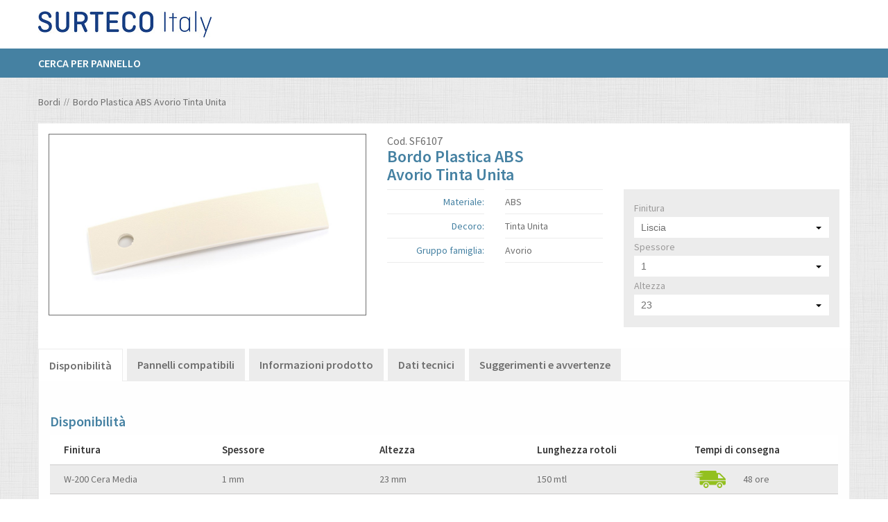

--- FILE ---
content_type: text/html;charset=UTF-8
request_url: https://shop.it.surteco.com/bordi/bordo-plastica-abs-avorio-tinta-unita-sf6107
body_size: 30584
content:
<!DOCTYPE html>


<!--[if lt IE 7]> <html class="no-js lt-ie9 lt-ie8 lt-ie7" lang="it"> <![endif]-->
<!--[if IE 7]>    <html class="no-js lt-ie9 lt-ie8" lang="it"> <![endif]-->
<!--[if IE 8]>    <html class="no-js lt-ie9" lang="it"> <![endif]-->
<!--[if gt IE 8]><!--> <html class="no-js" lang="it" xmlns="http://www.w3.org/1999/xhtml"> <!--<![endif]-->

    <head>
<title>Bordo Plastica  ABS Avorio TINTA UNITA | Surteco Shop Italia</title>
        
    <meta charset="utf-8" />
<meta http-equiv="X-UA-Compatible" content="IE=edge" />



<meta name="description" content="Acquista online il Bordo Plastica  ABS Avorio TINTA UNITA oppure richiedi un campione gratuito. Consegna garantita in 48-72 ore!" />
<meta name="author" content="Surteco Italia s.r.l." />
<meta name="owner" content="ATK+LAB" />

<meta name="viewport" content="width=device-width, initial-scale=1.0" />

<link rel="shortcut icon" type="image/x-icon" href="/img/favicon.ico" />
<link rel="icon" type="image/x-icon" href="/img/favicon.ico" />

<link href="https://fonts.googleapis.com/css?family=Source+Sans+Pro:400,600,700" rel="stylesheet" type="text/css" />

<link rel="stylesheet" href="/css/style-128904965.css" />



<link rel="stylesheet" type="text/css" href="/css/jquery.selectBoxIt-6516bc08a526499ee869f4ae31b5217e.css" />




<script>(function(w,d,s,l,i){w[l]=w[l]||[];w[l].push({'gtm.start':
new Date().getTime(),event:'gtm.js'});var f=d.getElementsByTagName(s)[0],
j=d.createElement(s),dl=l!='dataLayer'?'&amp;l='+l:'';j.async=true;j.src=
'https://www.googletagmanager.com/gtm.js?id='+i+dl;f.parentNode.insertBefore(j,f);
})(window,document,'script','dataLayer','GTM-P8M4LHW');</script>



<script type="text/javascript">
var _iub = _iub || [];
_iub.csConfiguration = {"countryDetection":true,"enableUspr":true,"perPurposeConsent":true,"siteId":909090,"whitelabel":false,"cookiePolicyId":8220397,"lang":"it","cookiePolicyUrl":"http://shop.it.surteco.com/cookie-policy","privacyPolicyUrl":"http://shop.it.surteco.com/privacy-policy","privacyPolicyNoticeAtCollectionUrl":"http://shop.it.surteco.com/cookie-policy", "banner":{ "acceptButtonDisplay":true,"closeButtonRejects":true,"customizeButtonDisplay":true,"explicitWithdrawal":true,"fontSizeCloseButton":"1.1rem","listPurposes":true,"rejectButtonDisplay":true }};
</script>
<script type="text/javascript" src="//cdn.iubenda.com/cs/gpp/stub.js"></script>
<script type="text/javascript" src="//cdn.iubenda.com/cs/iubenda_cs.js" charset="UTF-8" async=""></script>



        
    </head>

<body class="locale-it_IT">

            
            <noscript><iframe src="https://www.googletagmanager.com/ns.html?id=GTM-P8M4LHW" height="0" width="0" style="display:none;visibility:hidden"></iframe></noscript>
            
        
<div id="notification_bar"></div>


<header xmlns="http://www.w3.org/1999/xhtml">
    <div class="site-header">
        <!-- Header -->
        <div class="row">
            <div class="header-top">
                <div class="large-4 medium-4 columns">
                    <div class="display-table">
                        <div class="display-table-cell">
                            <a id="logo" href="/"><img src="/img/header/surteco.jpg" alt="Surteco" /></a>
                        </div>
                    </div>
                </div>
                <div class="large-8 medium-8 columns hide-mobile">
                    
                    
                </div>
            </div>
        </div>

        <nav>
    <!-- Top Bar -->
    <div class="title-bar" data-responsive-toggle="topbar-menu" data-hide-for="medium" style="display: none">
        <button class="menu-icon" type="button"></button>
        <div class="title-bar-title"></div>
        <a href="#" class="open-menu"><span></span></a>
    </div>
    <div class="top-bar" id="topbar-menu">
        <div class="row">
            <div class="large-12 columns">
                <div class="top-bar-left">
                    
                    <ul class="dropdown menu" data-dropdown-menu="">
                        <li><a href="/bordi/pannellatore">Cerca per pannello</a></li>
                        
                        
                    </ul>
                </div>
                <div class="top-bar-right">
                    
                    <div class="clear"></div>
                    
                    <div class="clear"></div>
                    
                </div>
            </div>
        </div>
    </div>
</nav>

        
    </div>
</header>





<div id="content" class="container-page" role="main">

    <div class="container-page">

            <!-- Breadcrumb --><div class="row display">
    <div class="large-12 columns">
        <nav aria-label="Breadcrumb" role="navigation">
            <ul class="breadcrumbs" itemscope="" itemtype="http://schema.org/BreadcrumbList">
                <li itemprop="itemListElement" itemscope="" itemtype="http://schema.org/ListItem"><a itemprop="item" href="/bordi"><span itemprop="name">Bordi</span></a><meta itemprop="position" content="2" /></li>
                <li itemprop="itemListElement" itemscope="" itemtype="http://schema.org/ListItem"><a itemprop="item" href="/bordi/bordo-plastica-abs-avorio-tinta-unita-sf6107"><span itemprop="name">Bordo Plastica ABS Avorio Tinta Unita</span></a><meta itemprop="position" content="3" /></li>
            </ul>
        </nav>
    </div>
</div>


            <section>

                <!-- Contenuto scheda prodotto -->
                <div class="row display">
                    <div class="large-12 columns">
                        <div class="row">
                            <div class="large-12 columns">
                                <div class="bg-product clearfix" id="js-product-27425">
                                    <div class="large-5 columns no-paddingL no-paddingR product-sx">
                                        <div class="content-product">
                                            <div class="product-gallery">
                                                <a href="/cmsstatic/product/SF_6107.jpg">
                                                    
                                                    <img class="cloudzoom" src="/cmsstatic/product/SF_6107.jpg?detail" data-cloudzoom="zoomPosition : '3', zoomSizeMode:'zoom', mouseTriggerEvent:'click'" alt="Bordo Plastica ABS - Avorio Tinta Unita" />
                                                </a>
                                            </div>
                                            
                                        </div>
                                    </div>
                                    <div class="large-7 columns no-paddingL no-paddingR product-sx">
                                        <form method="POST" class="js-async form_product" action="/cart/multi-add">
                                            <div class="description-product">
                                                <div class="row" data-equalizer="" data-equalize-on-stack="false">
                                                    <div class="large-6 columns end" data-equalizer-watch="">
                                                        <p class="code">Cod. <span>SF6107</span></p>
                                                        <input id="pCode" type="hidden" disabled="disabled" value="SF6107" />
                                                        
                                                        <h1><span>Bordo Plastica ABS</span><br /><span>Avorio Tinta Unita</span></h1>
                                                    </div>
                                                    
                                                </div>
                                                <div class="row">
                                                    <div class="large-6 columns">
                                                        <div class="row">
                                                            <div class="large-6 medium-6 small-6 columns">
                                                                <ul>
                                                                    <li><h3 class="text-right">Materiale:</h3></li>
                                                                    
                                                                    <li><h3 class="text-right">Decoro:</h3></li>
                                                                    <li><h3 class="text-right">Gruppo famiglia:</h3></li>
                                                                </ul>
                                                            </div>
                                                            <div class="large-6 medium-6 small-6 columns">
                                                                <ul>
                                                                    <li><p>ABS</p></li>
                                                                    
                                                                    <li><p class="capitalize">tinta unita</p></li>
                                                                    <li><p class="capitalize">avorio</p></li>
                                                                </ul>
                                                            </div>
                                                        </div>
                                                        <div class="row">
                                                            <div id="finishingButtonCnt" class="large-12 medium-12 small-12 columns">
                                                            </div>
                                                            <script id="finishing-button-template" type="x-tmpl-mustache">
                                                                <a id="openFinishingModal" href="javascript:void(0);">
                                                                <div><img src="/cmsstatic/cover_{{code}}.jpg" /><div class="backlayer"></div></div>
                                                                <div class="centered-in {{backcolor}}">Guarda {{type}} della finitura<br />
                                                                <svg version="1.1" id="playSvg" xmlns="http://www.w3.org/2000/svg" xmlns:xlink="http://www.w3.org/1999/xlink" x="0px" y="0px" width="46.398px" height="46.398px" viewBox="0 0 46.398 46.398" enable-background="new 0 0 46.398 46.398" xml:space="preserve">
                                                                <path fill="#FFFFFF" d="M23.199,0C10.387,0,0,10.387,0,23.199c0,12.812,10.387,23.199,23.199,23.199                                                                 c12.813,0,23.2-10.387,23.2-23.199C46.398,10.387,36.012,0,23.199,0z M35.652,23.859l-17.602,12C17.914,35.953,17.758,36,17.602,36                                                                 c-0.129,0-0.258-0.031-0.375-0.094c-0.262-0.137-0.426-0.41-0.426-0.707v-24c0-0.297,0.164-0.566,0.426-0.707                                                                 c0.261-0.137,0.578-0.121,0.824,0.047l17.602,12C35.867,22.687,36,22.934,36,23.199C36,23.465,35.867,23.711,35.652,23.859z"></path>
                                                                </svg>
                                                                <svg version="1.1" id="gallerySvg" xmlns="http://www.w3.org/2000/svg" xmlns:xlink="http://www.w3.org/1999/xlink" x="0px" y="0px" width="16.764px" height="11.276px" viewBox="0 0 16.764 11.276" enable-background="new 0 0 16.764 11.276" xml:space="preserve">
                                                                <g>
                                                                <g>
                                                                <path fill="#FFFFFF" d="M16.679,2.991l-6.164-2.945c-0.07-0.032-0.156-0.004-0.191,0.066l-1.34,2.809h0.731l0.984-2.063                                                                 l5.344,2.555L14.37,6.909L13.429,6.46v1.848l0.578,0.277c0.074,0.035,0.16,0.004,0.195-0.066l2.547-5.336                                                                 C16.784,3.112,16.753,3.026,16.679,2.991L16.679,2.991z M16.679,2.991"></path>
                                                                <path fill="#FFFFFF" d="M0.081,2.956l6.164-2.942c0.07-0.035,0.156-0.003,0.192,0.067L7.78,2.886H7.05L6.061,0.823L0.718,3.378                                                                 L2.39,6.874l0.941-0.449v1.852L2.753,8.55c-0.07,0.039-0.156,0.004-0.192-0.066L0.015,3.147C-0.021,3.077,0.011,2.991,0.081,2.956                                                                 L0.081,2.956z M0.081,2.956"></path>
                                                                </g>
                                                                <path fill="#FFFFFF" d="M12.847,3.405H4.171c-0.102,0-0.184,0.078-0.184,0.18v7.508c0,0.102,0.082,0.184,0.184,0.184h8.676                                                                 c0.102,0,0.184-0.082,0.184-0.184V3.585C13.03,3.483,12.948,3.405,12.847,3.405L12.847,3.405z M12.347,9.159h-0.551                                                                 c-0.32-0.82-0.715-1.973-1.312-1.816C9.78,7.519,9.433,9.159,9.433,9.159s-0.359-1.852-1.348-2.84                                                                 c-0.992-0.988-1.949,2.84-1.949,2.84H4.823V4.233h7.524V9.159z M12.347,9.159"></path>
                                                                <path fill="#FFFFFF" d="M6.651,5.288c0,0.34-0.273,0.617-0.613,0.617S5.425,5.628,5.425,5.288c0-0.336,0.273-0.613,0.613-0.613                                                                 S6.651,4.952,6.651,5.288L6.651,5.288z M6.651,5.288"></path>
                                                                <path fill="#FFFFFF" d="M10.155,5.721c0.141,0,0.266-0.011,0.383-0.035c0.133,0.055,0.297,0.09,0.473,0.09                                                                 c0.453,0,0.82-0.219,0.82-0.492s-0.367-0.496-0.82-0.496c-0.168,0-0.328,0.035-0.457,0.086c-0.055-0.051-0.125-0.086-0.207-0.086                                                                 h-0.117c-0.152,0-0.273,0.117-0.289,0.265C9.573,5.093,9.3,5.221,9.3,5.382C9.3,5.569,9.683,5.721,10.155,5.721L10.155,5.721z                                                                 M10.155,5.721"></path>
                                                                </g>
                                                                </svg>
                                                                </div>
                                                                </a>
                                                            </script>
                                                        </div>
                                                    </div>
                                                    <div class="large-6 columns">
                                                        <div class="content-filter">

                                                            <div class="product-options hidden bordi">

    <form method="POST" action="/cart/add">
        
        <div id="product-option-data" hidden="hidden" data-product-options="[{&quot;id&quot;:1,&quot;type&quot;:&quot;SELECT&quot;,&quot;values&quot;:{&quot;2688&quot;:&quot;Pelle&quot;,&quot;2692&quot;:&quot;W-235 Crystal-Stone (Matt-Glanz)&quot;,&quot;5764&quot;:&quot;06 SANDY SEI&quot;,&quot;2693&quot;:&quot;W-105 Poro Sincronizzato&quot;,&quot;5765&quot;:&quot;13 SILK&quot;,&quot;2694&quot;:&quot;W-236 Pelle Fina&quot;,&quot;5766&quot;:&quot;11 OFFICE&quot;,&quot;2695&quot;:&quot;W-100 Poro&quot;,&quot;5767&quot;:&quot;01 LUCIDA&quot;,&quot;2696&quot;:&quot;W-110 Cera&quot;,&quot;5768&quot;:&quot;39 CROSS ROOT&quot;,&quot;5769&quot;:&quot;02 SMOOTH OPACA&quot;,&quot;5770&quot;:&quot;01 PROFOIL&quot;,&quot;5771&quot;:&quot;01 PROMATT&quot;,&quot;5772&quot;:&quot;45 SOLID WOOD&quot;,&quot;2701&quot;:&quot;W-103 Cera&quot;,&quot;5773&quot;:&quot;09 ULTRA SMOOTH&quot;,&quot;2702&quot;:&quot;W-109 Wave Stretto&quot;,&quot;5774&quot;:&quot;04 TOP FACE&quot;,&quot;2707&quot;:&quot;W-82 Cera Fine&quot;,&quot;2708&quot;:&quot;P-7170 Poro Fine&quot;,&quot;2709&quot;:&quot;Liscia&quot;,&quot;5781&quot;:&quot;23 PORO DOLCE&quot;,&quot;5782&quot;:&quot;22 COURO&quot;,&quot;2711&quot;:&quot;Perla Leggera&quot;,&quot;5783&quot;:&quot;18 DUNA&quot;,&quot;2712&quot;:&quot;Perla&quot;,&quot;2713&quot;:&quot;Poro Legno&quot;,&quot;5785&quot;:&quot;20 WOODPORE&quot;,&quot;2714&quot;:&quot;Poro Frassino&quot;,&quot;5786&quot;:&quot;01 ALLUMINIO&quot;,&quot;2715&quot;:&quot;Poro Legno&quot;,&quot;5787&quot;:&quot;14 GRAINWOOD&quot;,&quot;5788&quot;:&quot;10 AS LLUVIA&quot;,&quot;5789&quot;:&quot;15 DUNACROSS&quot;,&quot;5790&quot;:&quot;17 SOFT EMBOSSING MICROLINE&quot;,&quot;5800&quot;:&quot;05 PORO ROVERE&quot;,&quot;2771&quot;:&quot;W- 106 Microline&quot;,&quot;2773&quot;:&quot;Wave&quot;,&quot;2774&quot;:&quot;W-252 Natural Stone&quot;,&quot;4058&quot;:&quot;W-257 Sabbiata&quot;,&quot;2651&quot;:&quot;W-200 Cera Media&quot;,&quot;4060&quot;:&quot;W-242 Basalto&quot;,&quot;5853&quot;:&quot;29 GRAIN&quot;,&quot;5854&quot;:&quot;42 MINIPEARL&quot;,&quot;2655&quot;:&quot;Liscia&quot;,&quot;5855&quot;:&quot;08 PORO ASH&quot;,&quot;4064&quot;:&quot;W-256 Urban&quot;,&quot;5856&quot;:&quot;31 DUNA LINE&quot;,&quot;5857&quot;:&quot;03 WOOD THICK&quot;,&quot;5858&quot;:&quot;40 DEEP PORE&quot;,&quot;5859&quot;:&quot;01 PROHIGLOSS&quot;,&quot;2661&quot;:&quot;W-88 Poro&quot;,&quot;2662&quot;:&quot;W-105 Poro Frassino&quot;,&quot;2663&quot;:&quot;W-111 Matrix (Matt-Glanz)&quot;,&quot;2664&quot;:&quot;W-108 Wave Largo&quot;,&quot;2665&quot;:&quot;SL-111 Matrix SL&quot;,&quot;2667&quot;:&quot;W-226 Sabbiata&quot;,&quot;2668&quot;:&quot;W-86 Cera Fine&quot;,&quot;2669&quot;:&quot;W-232 Lino/Penelope&quot;,&quot;2671&quot;:&quot;W-114 Beton&quot;,&quot;2672&quot;:&quot;W-79 Smart&quot;,&quot;2673&quot;:&quot;W-101 Cera Grossa&quot;,&quot;2674&quot;:&quot;W-224 Poro&quot;,&quot;2675&quot;:&quot;P-7166 Cera Fine&quot;,&quot;2676&quot;:&quot;W-87 Pesca&quot;,&quot;2677&quot;:&quot;W-102 Matrix Senza Diff.Gloss&quot;,&quot;2678&quot;:&quot;W-241 Alevè&quot;,&quot;2679&quot;:&quot;W-225 Poro Traverso&quot;,&quot;2682&quot;:&quot;W-80 Tranchè&quot;,&quot;2683&quot;:&quot;W-114 Mika&quot;,&quot;2684&quot;:&quot;P-7145 Poro Fine&quot;,&quot;2685&quot;:&quot;W-249 Natural Wood&quot;,&quot;2686&quot;:&quot;W-104 Poro&quot;,&quot;2687&quot;:&quot;W-81 Matrix (Matt-Glanz)&quot;},&quot;selectedValue&quot;:null},{&quot;id&quot;:3,&quot;type&quot;:&quot;SELECT&quot;,&quot;values&quot;:{&quot;2689&quot;:&quot;0,9&quot;,&quot;2690&quot;:&quot;1&quot;,&quot;3429&quot;:&quot;0,25&quot;,&quot;2697&quot;:&quot;1,2&quot;,&quot;2666&quot;:&quot;0,5&quot;,&quot;2698&quot;:&quot;1,3&quot;,&quot;2699&quot;:&quot;1,4&quot;,&quot;2700&quot;:&quot;1,5&quot;,&quot;2670&quot;:&quot;0,6&quot;,&quot;2703&quot;:&quot;1,6&quot;,&quot;2800&quot;:&quot;0,45&quot;,&quot;2704&quot;:&quot;1,7&quot;,&quot;2801&quot;:&quot;0,38&quot;,&quot;2705&quot;:&quot;1,8&quot;,&quot;2802&quot;:&quot;0,33&quot;,&quot;2706&quot;:&quot;2&quot;,&quot;2803&quot;:&quot;0,35&quot;,&quot;2804&quot;:&quot;0,24&quot;,&quot;2805&quot;:&quot;0,95&quot;,&quot;2710&quot;:&quot;0,3&quot;,&quot;2680&quot;:&quot;0,7&quot;,&quot;2681&quot;:&quot;0,8&quot;,&quot;2650&quot;:&quot;0,4&quot;,&quot;2716&quot;:&quot;0,2&quot;},&quot;selectedValue&quot;:null},{&quot;id&quot;:2,&quot;type&quot;:&quot;SELECT&quot;,&quot;values&quot;:{&quot;3353&quot;:&quot;55&quot;,&quot;3614&quot;:&quot;15&quot;,&quot;5177&quot;:&quot;275&quot;,&quot;5690&quot;:&quot;72&quot;,&quot;3901&quot;:&quot;50&quot;,&quot;4160&quot;:&quot;42&quot;,&quot;4928&quot;:&quot;95&quot;,&quot;3652&quot;:&quot;62&quot;,&quot;3405&quot;:&quot;17&quot;,&quot;2900&quot;:&quot;63&quot;,&quot;2652&quot;:&quot;54&quot;,&quot;2654&quot;:&quot;23&quot;,&quot;3679&quot;:&quot;36&quot;,&quot;2656&quot;:&quot;45&quot;,&quot;2657&quot;:&quot;28&quot;,&quot;2658&quot;:&quot;33&quot;,&quot;2659&quot;:&quot;100&quot;,&quot;2660&quot;:&quot;22&quot;,&quot;5477&quot;:&quot;52&quot;,&quot;3174&quot;:&quot;610&quot;,&quot;3436&quot;:&quot;26&quot;,&quot;4717&quot;:&quot;47&quot;,&quot;6770&quot;:&quot;53&quot;,&quot;4726&quot;:&quot;70&quot;,&quot;6007&quot;:&quot;46&quot;,&quot;3455&quot;:&quot;38&quot;,&quot;5760&quot;:&quot;75&quot;,&quot;3458&quot;:&quot;90&quot;,&quot;2691&quot;:&quot;43&quot;,&quot;6532&quot;:&quot;66&quot;,&quot;2950&quot;:&quot;975&quot;,&quot;2951&quot;:&quot;25&quot;,&quot;2952&quot;:&quot;30&quot;,&quot;5256&quot;:&quot;64&quot;,&quot;2953&quot;:&quot;44&quot;,&quot;2954&quot;:&quot;335&quot;,&quot;2955&quot;:&quot;41&quot;,&quot;2956&quot;:&quot;270&quot;,&quot;2957&quot;:&quot;340&quot;,&quot;3213&quot;:&quot;520&quot;,&quot;2958&quot;:&quot;635&quot;,&quot;2959&quot;:&quot;560&quot;,&quot;2960&quot;:&quot;60&quot;,&quot;2961&quot;:&quot;675&quot;,&quot;2962&quot;:&quot;1050&quot;,&quot;2963&quot;:&quot;450&quot;,&quot;2964&quot;:&quot;715&quot;,&quot;2965&quot;:&quot;160&quot;,&quot;2966&quot;:&quot;395&quot;,&quot;2967&quot;:&quot;650&quot;,&quot;5528&quot;:&quot;85&quot;,&quot;2968&quot;:&quot;1960&quot;,&quot;2969&quot;:&quot;990&quot;,&quot;2970&quot;:&quot;900&quot;,&quot;2971&quot;:&quot;21&quot;,&quot;2972&quot;:&quot;325&quot;,&quot;2973&quot;:&quot;280&quot;,&quot;5534&quot;:&quot;80&quot;,&quot;2974&quot;:&quot;980&quot;,&quot;2975&quot;:&quot;780&quot;,&quot;2976&quot;:&quot;35&quot;,&quot;5537&quot;:&quot;57&quot;,&quot;2977&quot;:&quot;405&quot;,&quot;2978&quot;:&quot;16&quot;,&quot;2979&quot;:&quot;425&quot;,&quot;2980&quot;:&quot;440&quot;,&quot;2981&quot;:&quot;545&quot;,&quot;2982&quot;:&quot;1085&quot;,&quot;2983&quot;:&quot;415&quot;,&quot;2984&quot;:&quot;39&quot;,&quot;2985&quot;:&quot;29&quot;,&quot;2986&quot;:&quot;130&quot;,&quot;2987&quot;:&quot;460&quot;,&quot;2988&quot;:&quot;20&quot;,&quot;2989&quot;:&quot;400&quot;,&quot;2990&quot;:&quot;180&quot;,&quot;2991&quot;:&quot;1520&quot;,&quot;2992&quot;:&quot;1055&quot;,&quot;2993&quot;:&quot;125&quot;,&quot;2994&quot;:&quot;19&quot;,&quot;3250&quot;:&quot;37&quot;,&quot;2995&quot;:&quot;500&quot;,&quot;2996&quot;:&quot;40&quot;,&quot;2997&quot;:&quot;285&quot;,&quot;2998&quot;:&quot;455&quot;,&quot;2999&quot;:&quot;855&quot;,&quot;3000&quot;:&quot;185&quot;,&quot;5561&quot;:&quot;56&quot;,&quot;3001&quot;:&quot;420&quot;,&quot;3002&quot;:&quot;34&quot;,&quot;3258&quot;:&quot;155&quot;,&quot;5563&quot;:&quot;14&quot;,&quot;3003&quot;:&quot;330&quot;,&quot;5564&quot;:&quot;59&quot;,&quot;3004&quot;:&quot;295&quot;,&quot;3005&quot;:&quot;18&quot;,&quot;3261&quot;:&quot;250&quot;,&quot;3006&quot;:&quot;370&quot;,&quot;3007&quot;:&quot;565&quot;,&quot;3008&quot;:&quot;32&quot;,&quot;3009&quot;:&quot;215&quot;,&quot;3010&quot;:&quot;31&quot;,&quot;3011&quot;:&quot;390&quot;,&quot;3267&quot;:&quot;505&quot;,&quot;3012&quot;:&quot;940&quot;,&quot;3013&quot;:&quot;220&quot;,&quot;3014&quot;:&quot;235&quot;,&quot;3270&quot;:&quot;680&quot;,&quot;3271&quot;:&quot;430&quot;,&quot;3015&quot;:&quot;960&quot;,&quot;5320&quot;:&quot;27&quot;,&quot;3016&quot;:&quot;1010&quot;,&quot;3017&quot;:&quot;65&quot;,&quot;3274&quot;:&quot;555&quot;,&quot;3018&quot;:&quot;2120&quot;,&quot;3275&quot;:&quot;1045&quot;,&quot;3019&quot;:&quot;1610&quot;,&quot;3020&quot;:&quot;200&quot;,&quot;3276&quot;:&quot;300&quot;,&quot;5581&quot;:&quot;67&quot;,&quot;3021&quot;:&quot;230&quot;,&quot;3022&quot;:&quot;310&quot;,&quot;3278&quot;:&quot;1140&quot;,&quot;3023&quot;:&quot;315&quot;,&quot;3279&quot;:&quot;360&quot;,&quot;3024&quot;:&quot;245&quot;,&quot;3280&quot;:&quot;265&quot;,&quot;3025&quot;:&quot;410&quot;,&quot;3026&quot;:&quot;290&quot;,&quot;4307&quot;:&quot;69&quot;,&quot;4052&quot;:&quot;48&quot;,&quot;5594&quot;:&quot;68&quot;,&quot;5595&quot;:&quot;49&quot;,&quot;3050&quot;:&quot;24&quot;,&quot;3051&quot;:&quot;645&quot;},&quot;selectedValue&quot;:null},{&quot;id&quot;:4,&quot;type&quot;:&quot;SELECT&quot;,&quot;values&quot;:{&quot;4100&quot;:&quot;406&quot;,&quot;4101&quot;:&quot;541&quot;,&quot;6150&quot;:&quot;4158&quot;,&quot;4102&quot;:&quot;4760&quot;,&quot;6151&quot;:&quot;1236&quot;,&quot;4103&quot;:&quot;2180&quot;,&quot;4104&quot;:&quot;1635&quot;,&quot;6152&quot;:&quot;1648&quot;,&quot;4105&quot;:&quot;1566&quot;,&quot;6153&quot;:&quot;2840&quot;,&quot;4106&quot;:&quot;1960&quot;,&quot;6154&quot;:&quot;3295&quot;,&quot;4107&quot;:&quot;561&quot;,&quot;6155&quot;:&quot;3258&quot;,&quot;6156&quot;:&quot;1392&quot;,&quot;6157&quot;:&quot;992&quot;,&quot;6158&quot;:&quot;3225&quot;,&quot;6159&quot;:&quot;3630&quot;,&quot;6160&quot;:&quot;7176&quot;,&quot;6161&quot;:&quot;2045&quot;,&quot;6162&quot;:&quot;4020&quot;,&quot;6163&quot;:&quot;919&quot;,&quot;6164&quot;:&quot;2075&quot;,&quot;6165&quot;:&quot;3829&quot;,&quot;6166&quot;:&quot;4144&quot;,&quot;6167&quot;:&quot;1053&quot;,&quot;4150&quot;:&quot;3675&quot;,&quot;4151&quot;:&quot;3645&quot;,&quot;4152&quot;:&quot;240&quot;,&quot;6200&quot;:&quot;3660&quot;,&quot;4153&quot;:&quot;1090&quot;,&quot;4154&quot;:&quot;1581&quot;,&quot;4155&quot;:&quot;527&quot;,&quot;4156&quot;:&quot;3175&quot;,&quot;4157&quot;:&quot;2644&quot;,&quot;4158&quot;:&quot;575&quot;,&quot;4159&quot;:&quot;270&quot;,&quot;4200&quot;:&quot;255&quot;,&quot;4201&quot;:&quot;4270&quot;,&quot;6250&quot;:&quot;915&quot;,&quot;4202&quot;:&quot;3050&quot;,&quot;4203&quot;:&quot;1810&quot;,&quot;6251&quot;:&quot;1925&quot;,&quot;4204&quot;:&quot;2440&quot;,&quot;6252&quot;:&quot;4140&quot;,&quot;4205&quot;:&quot;4081&quot;,&quot;6253&quot;:&quot;4275&quot;,&quot;6254&quot;:&quot;848&quot;,&quot;4206&quot;:&quot;2915&quot;,&quot;4207&quot;:&quot;2332&quot;,&quot;6255&quot;:&quot;4085&quot;,&quot;4208&quot;:&quot;4664&quot;,&quot;6256&quot;:&quot;5350&quot;,&quot;4209&quot;:&quot;2256&quot;,&quot;6257&quot;:&quot;3075&quot;,&quot;6258&quot;:&quot;499&quot;,&quot;4210&quot;:&quot;564&quot;,&quot;4211&quot;:&quot;1128&quot;,&quot;6259&quot;:&quot;3400&quot;,&quot;4212&quot;:&quot;2660&quot;,&quot;6260&quot;:&quot;3985&quot;,&quot;6261&quot;:&quot;589&quot;,&quot;4213&quot;:&quot;1950&quot;,&quot;6262&quot;:&quot;1185&quot;,&quot;4214&quot;:&quot;3480&quot;,&quot;6263&quot;:&quot;585&quot;,&quot;4215&quot;:&quot;980&quot;,&quot;4216&quot;:&quot;210&quot;,&quot;6264&quot;:&quot;2405&quot;,&quot;4217&quot;:&quot;3320&quot;,&quot;6265&quot;:&quot;3770&quot;,&quot;4218&quot;:&quot;1449&quot;,&quot;6266&quot;:&quot;4490&quot;,&quot;6267&quot;:&quot;3820&quot;,&quot;4219&quot;:&quot;4080&quot;,&quot;4220&quot;:&quot;3815&quot;,&quot;6268&quot;:&quot;4765&quot;,&quot;4221&quot;:&quot;3270&quot;,&quot;6269&quot;:&quot;3285&quot;,&quot;4222&quot;:&quot;960&quot;,&quot;6270&quot;:&quot;3105&quot;,&quot;4223&quot;:&quot;675&quot;,&quot;6271&quot;:&quot;1345&quot;,&quot;4224&quot;:&quot;225&quot;,&quot;6272&quot;:&quot;4225&quot;,&quot;6273&quot;:&quot;1835&quot;,&quot;4225&quot;:&quot;2016&quot;,&quot;4226&quot;:&quot;1512&quot;,&quot;6274&quot;:&quot;5885&quot;,&quot;4227&quot;:&quot;2225&quot;,&quot;6275&quot;:&quot;2685&quot;,&quot;4228&quot;:&quot;1780&quot;,&quot;6276&quot;:&quot;3555&quot;,&quot;6277&quot;:&quot;3385&quot;,&quot;4229&quot;:&quot;4755&quot;,&quot;4230&quot;:&quot;885&quot;,&quot;6278&quot;:&quot;4752&quot;,&quot;4231&quot;:&quot;4410&quot;,&quot;6279&quot;:&quot;4724&quot;,&quot;6280&quot;:&quot;1066&quot;,&quot;4232&quot;:&quot;2370&quot;,&quot;6281&quot;:&quot;4730&quot;,&quot;4233&quot;:&quot;6270&quot;,&quot;4234&quot;:&quot;1450&quot;,&quot;6282&quot;:&quot;1734&quot;,&quot;4235&quot;:&quot;3040&quot;,&quot;6283&quot;:&quot;4050&quot;,&quot;4236&quot;:&quot;4632&quot;,&quot;6284&quot;:&quot;5440&quot;,&quot;4237&quot;:&quot;4039&quot;,&quot;6285&quot;:&quot;4845&quot;,&quot;4238&quot;:&quot;2885&quot;,&quot;6286&quot;:&quot;5270&quot;,&quot;4239&quot;:&quot;4770&quot;,&quot;6287&quot;:&quot;5525&quot;,&quot;4240&quot;:&quot;2835&quot;,&quot;6288&quot;:&quot;3085&quot;,&quot;4241&quot;:&quot;1215&quot;,&quot;6289&quot;:&quot;1912&quot;,&quot;4242&quot;:&quot;1152&quot;,&quot;6290&quot;:&quot;2868&quot;,&quot;6291&quot;:&quot;3346&quot;,&quot;4243&quot;:&quot;4046&quot;,&quot;4244&quot;:&quot;3468&quot;,&quot;6292&quot;:&quot;3824&quot;,&quot;6293&quot;:&quot;936&quot;,&quot;4245&quot;:&quot;1664&quot;,&quot;4246&quot;:&quot;416&quot;,&quot;6294&quot;:&quot;5610&quot;,&quot;4247&quot;:&quot;824&quot;,&quot;6295&quot;:&quot;4180&quot;,&quot;4248&quot;:&quot;2808&quot;,&quot;6296&quot;:&quot;4620&quot;,&quot;4249&quot;:&quot;1872&quot;,&quot;6297&quot;:&quot;5205&quot;,&quot;4250&quot;:&quot;1628&quot;,&quot;6298&quot;:&quot;4300&quot;,&quot;6299&quot;:&quot;3525&quot;,&quot;6300&quot;:&quot;647&quot;,&quot;6301&quot;:&quot;3750&quot;,&quot;6302&quot;:&quot;4185&quot;,&quot;4300&quot;:&quot;471&quot;,&quot;4301&quot;:&quot;2024&quot;,&quot;6350&quot;:&quot;865&quot;,&quot;4302&quot;:&quot;1518&quot;,&quot;4303&quot;:&quot;970&quot;,&quot;6351&quot;:&quot;4260&quot;,&quot;4304&quot;:&quot;507&quot;,&quot;4305&quot;:&quot;4224&quot;,&quot;4306&quot;:&quot;3696&quot;,&quot;4308&quot;:&quot;2980&quot;,&quot;4309&quot;:&quot;834&quot;,&quot;4310&quot;:&quot;1722&quot;,&quot;4311&quot;:&quot;2830&quot;,&quot;4312&quot;:&quot;505&quot;,&quot;4313&quot;:&quot;1160&quot;,&quot;4314&quot;:&quot;3800&quot;,&quot;4315&quot;:&quot;785&quot;,&quot;4316&quot;:&quot;1584&quot;,&quot;4317&quot;:&quot;3759&quot;,&quot;4318&quot;:&quot;4296&quot;,&quot;4319&quot;:&quot;1611&quot;,&quot;4320&quot;:&quot;537&quot;,&quot;4321&quot;:&quot;4179&quot;,&quot;4322&quot;:&quot;2388&quot;,&quot;4350&quot;:&quot;1578&quot;,&quot;4351&quot;:&quot;2700&quot;,&quot;6400&quot;:&quot;3095&quot;,&quot;4352&quot;:&quot;4384&quot;,&quot;6401&quot;:&quot;1875&quot;,&quot;4353&quot;:&quot;3836&quot;,&quot;4354&quot;:&quot;464&quot;,&quot;6402&quot;:&quot;5900&quot;,&quot;4355&quot;:&quot;465&quot;,&quot;4356&quot;:&quot;2112&quot;,&quot;4357&quot;:&quot;3712&quot;,&quot;4358&quot;:&quot;545&quot;,&quot;4359&quot;:&quot;4640&quot;,&quot;4360&quot;:&quot;6864&quot;,&quot;4361&quot;:&quot;3330&quot;,&quot;4362&quot;:&quot;3885&quot;,&quot;4363&quot;:&quot;3210&quot;,&quot;4364&quot;:&quot;1272&quot;,&quot;4400&quot;:&quot;3576&quot;,&quot;4401&quot;:&quot;5364&quot;,&quot;6450&quot;:&quot;997&quot;,&quot;4402&quot;:&quot;1485&quot;,&quot;4403&quot;:&quot;1530&quot;,&quot;6451&quot;:&quot;4010&quot;,&quot;6452&quot;:&quot;1116&quot;,&quot;4404&quot;:&quot;3976&quot;,&quot;4405&quot;:&quot;3479&quot;,&quot;4406&quot;:&quot;2520&quot;,&quot;4407&quot;:&quot;3269&quot;,&quot;4408&quot;:&quot;1401&quot;,&quot;4450&quot;:&quot;4165&quot;,&quot;4451&quot;:&quot;4152&quot;,&quot;4452&quot;:&quot;620&quot;,&quot;6500&quot;:&quot;4785&quot;,&quot;4453&quot;:&quot;534&quot;,&quot;6501&quot;:&quot;975&quot;,&quot;4454&quot;:&quot;313&quot;,&quot;6502&quot;:&quot;897&quot;,&quot;6503&quot;:&quot;474&quot;,&quot;4455&quot;:&quot;3115&quot;,&quot;6504&quot;:&quot;985&quot;,&quot;4456&quot;:&quot;4032&quot;,&quot;6505&quot;:&quot;1086&quot;,&quot;4457&quot;:&quot;3456&quot;,&quot;6506&quot;:&quot;443&quot;,&quot;4458&quot;:&quot;1728&quot;,&quot;6507&quot;:&quot;864&quot;,&quot;4459&quot;:&quot;2304&quot;,&quot;4460&quot;:&quot;1010&quot;,&quot;6508&quot;:&quot;4450&quot;,&quot;4461&quot;:&quot;3228&quot;,&quot;6509&quot;:&quot;4330&quot;,&quot;4462&quot;:&quot;1614&quot;,&quot;6510&quot;:&quot;2470&quot;,&quot;4463&quot;:&quot;2736&quot;,&quot;6511&quot;:&quot;3735&quot;,&quot;4464&quot;:&quot;582&quot;,&quot;6512&quot;:&quot;1232&quot;,&quot;4465&quot;:&quot;548&quot;,&quot;6513&quot;:&quot;874&quot;,&quot;6514&quot;:&quot;1210&quot;,&quot;4466&quot;:&quot;3230&quot;,&quot;4467&quot;:&quot;2140&quot;,&quot;6515&quot;:&quot;4880&quot;,&quot;4468&quot;:&quot;1535&quot;,&quot;6516&quot;:&quot;5750&quot;,&quot;6517&quot;:&quot;895&quot;,&quot;4469&quot;:&quot;1400&quot;,&quot;4470&quot;:&quot;3424&quot;,&quot;6518&quot;:&quot;5000&quot;,&quot;4471&quot;:&quot;2996&quot;,&quot;6519&quot;:&quot;5850&quot;,&quot;6520&quot;:&quot;1005&quot;,&quot;6521&quot;:&quot;2680&quot;,&quot;6522&quot;:&quot;1025&quot;,&quot;6523&quot;:&quot;4350&quot;,&quot;6524&quot;:&quot;4650&quot;,&quot;6525&quot;:&quot;4435&quot;,&quot;6526&quot;:&quot;4705&quot;,&quot;6527&quot;:&quot;4295&quot;,&quot;6528&quot;:&quot;3350&quot;,&quot;6529&quot;:&quot;2695&quot;,&quot;6530&quot;:&quot;4092&quot;,&quot;6531&quot;:&quot;4496&quot;,&quot;6533&quot;:&quot;265&quot;,&quot;6534&quot;:&quot;251&quot;,&quot;6535&quot;:&quot;7140&quot;,&quot;4500&quot;:&quot;2496&quot;,&quot;4501&quot;:&quot;832&quot;,&quot;6550&quot;:&quot;3618&quot;,&quot;4550&quot;:&quot;190&quot;,&quot;4551&quot;:&quot;4216&quot;,&quot;6600&quot;:&quot;1164&quot;,&quot;4552&quot;:&quot;3162&quot;,&quot;6601&quot;:&quot;2086&quot;,&quot;4553&quot;:&quot;2635&quot;,&quot;4554&quot;:&quot;1054&quot;,&quot;6602&quot;:&quot;4448&quot;,&quot;6603&quot;:&quot;3892&quot;,&quot;4555&quot;:&quot;4304&quot;,&quot;6604&quot;:&quot;2224&quot;,&quot;4600&quot;:&quot;1341&quot;,&quot;4601&quot;:&quot;447&quot;,&quot;4602&quot;:&quot;2612&quot;,&quot;6650&quot;:&quot;3934&quot;,&quot;4603&quot;:&quot;1146&quot;,&quot;6651&quot;:&quot;1610&quot;,&quot;6652&quot;:&quot;966&quot;,&quot;4604&quot;:&quot;4480&quot;,&quot;6653&quot;:&quot;830&quot;,&quot;4605&quot;:&quot;1268&quot;,&quot;4606&quot;:&quot;452&quot;,&quot;6654&quot;:&quot;1930&quot;,&quot;4607&quot;:&quot;494&quot;,&quot;6655&quot;:&quot;5100&quot;,&quot;6656&quot;:&quot;4030&quot;,&quot;6657&quot;:&quot;4700&quot;,&quot;6658&quot;:&quot;6150&quot;,&quot;6659&quot;:&quot;288&quot;,&quot;6660&quot;:&quot;1550&quot;,&quot;6661&quot;:&quot;3156&quot;,&quot;6662&quot;:&quot;2288&quot;,&quot;6663&quot;:&quot;5375&quot;,&quot;6664&quot;:&quot;116&quot;,&quot;6665&quot;:&quot;4530&quot;,&quot;6666&quot;:&quot;3535&quot;,&quot;6667&quot;:&quot;1175&quot;,&quot;6668&quot;:&quot;6050&quot;,&quot;6669&quot;:&quot;3938&quot;,&quot;4650&quot;:&quot;424&quot;,&quot;4651&quot;:&quot;636&quot;,&quot;4652&quot;:&quot;1964&quot;,&quot;6700&quot;:&quot;3190&quot;,&quot;6701&quot;:&quot;2070&quot;,&quot;4653&quot;:&quot;2860&quot;,&quot;6702&quot;:&quot;825&quot;,&quot;4654&quot;:&quot;4320&quot;,&quot;4655&quot;:&quot;672&quot;,&quot;6703&quot;:&quot;1615&quot;,&quot;4656&quot;:&quot;628&quot;,&quot;6704&quot;:&quot;2765&quot;,&quot;4657&quot;:&quot;1248&quot;,&quot;6705&quot;:&quot;3335&quot;,&quot;6706&quot;:&quot;5335&quot;,&quot;6707&quot;:&quot;1280&quot;,&quot;6708&quot;:&quot;3865&quot;,&quot;6709&quot;:&quot;4365&quot;,&quot;6710&quot;:&quot;592&quot;,&quot;6711&quot;:&quot;591&quot;,&quot;6712&quot;:&quot;597&quot;,&quot;6713&quot;:&quot;593&quot;,&quot;6714&quot;:&quot;6100&quot;,&quot;6715&quot;:&quot;1815&quot;,&quot;6716&quot;:&quot;2525&quot;,&quot;6717&quot;:&quot;625&quot;,&quot;6718&quot;:&quot;4305&quot;,&quot;6719&quot;:&quot;1845&quot;,&quot;4700&quot;:&quot;2820&quot;,&quot;2653&quot;:&quot;150&quot;,&quot;4701&quot;:&quot;502&quot;,&quot;4702&quot;:&quot;648&quot;,&quot;6750&quot;:&quot;1225&quot;,&quot;4703&quot;:&quot;364&quot;,&quot;6751&quot;:&quot;463&quot;,&quot;4704&quot;:&quot;1928&quot;,&quot;6752&quot;:&quot;3725&quot;,&quot;4705&quot;:&quot;2410&quot;,&quot;6753&quot;:&quot;3895&quot;,&quot;4706&quot;:&quot;3840&quot;,&quot;6754&quot;:&quot;4870&quot;,&quot;4707&quot;:&quot;577&quot;,&quot;6755&quot;:&quot;2135&quot;,&quot;4708&quot;:&quot;576&quot;,&quot;6756&quot;:&quot;4825&quot;,&quot;6757&quot;:&quot;4390&quot;,&quot;4709&quot;:&quot;4460&quot;,&quot;6758&quot;:&quot;685&quot;,&quot;4710&quot;:&quot;3381&quot;,&quot;6759&quot;:&quot;384&quot;,&quot;4711&quot;:&quot;3430&quot;,&quot;4712&quot;:&quot;10&quot;,&quot;6760&quot;:&quot;4835&quot;,&quot;6761&quot;:&quot;245&quot;,&quot;4713&quot;:&quot;2087&quot;,&quot;4714&quot;:&quot;1630&quot;,&quot;6762&quot;:&quot;3775&quot;,&quot;4715&quot;:&quot;2232&quot;,&quot;6763&quot;:&quot;2585&quot;,&quot;4716&quot;:&quot;2790&quot;,&quot;6764&quot;:&quot;4190&quot;,&quot;6765&quot;:&quot;3260&quot;,&quot;6766&quot;:&quot;1245&quot;,&quot;4718&quot;:&quot;1690&quot;,&quot;4719&quot;:&quot;955&quot;,&quot;6767&quot;:&quot;2330&quot;,&quot;6768&quot;:&quot;2490&quot;,&quot;4720&quot;:&quot;4420&quot;,&quot;6769&quot;:&quot;1660&quot;,&quot;4721&quot;:&quot;3092&quot;,&quot;4722&quot;:&quot;2444&quot;,&quot;4723&quot;:&quot;2480&quot;,&quot;4724&quot;:&quot;1344&quot;,&quot;4725&quot;:&quot;336&quot;,&quot;4727&quot;:&quot;3904&quot;,&quot;4728&quot;:&quot;3416&quot;,&quot;4729&quot;:&quot;976&quot;,&quot;4730&quot;:&quot;1464&quot;,&quot;4731&quot;:&quot;4784&quot;,&quot;4732&quot;:&quot;5382&quot;,&quot;4733&quot;:&quot;1461&quot;,&quot;4734&quot;:&quot;2392&quot;,&quot;4735&quot;:&quot;601&quot;,&quot;4736&quot;:&quot;2990&quot;,&quot;4737&quot;:&quot;3588&quot;,&quot;4738&quot;:&quot;602&quot;,&quot;4739&quot;:&quot;5085&quot;,&quot;4740&quot;:&quot;3390&quot;,&quot;4741&quot;:&quot;3874&quot;,&quot;4742&quot;:&quot;2610&quot;,&quot;4743&quot;:&quot;1952&quot;,&quot;4744&quot;:&quot;5980&quot;,&quot;4745&quot;:&quot;3290&quot;,&quot;4746&quot;:&quot;2090&quot;,&quot;4747&quot;:&quot;1672&quot;,&quot;4748&quot;:&quot;3521&quot;,&quot;4749&quot;:&quot;3018&quot;,&quot;4750&quot;:&quot;3048&quot;,&quot;4751&quot;:&quot;1524&quot;,&quot;4752&quot;:&quot;1455&quot;,&quot;4800&quot;:&quot;880&quot;,&quot;4801&quot;:&quot;740&quot;,&quot;4802&quot;:&quot;3560&quot;,&quot;4803&quot;:&quot;3786&quot;,&quot;4804&quot;:&quot;3605&quot;,&quot;4805&quot;:&quot;3830&quot;,&quot;4806&quot;:&quot;3168&quot;,&quot;4807&quot;:&quot;3336&quot;,&quot;4808&quot;:&quot;2780&quot;,&quot;4809&quot;:&quot;3276&quot;,&quot;4810&quot;:&quot;3766&quot;,&quot;4811&quot;:&quot;2620&quot;,&quot;4812&quot;:&quot;5950&quot;,&quot;4813&quot;:&quot;3585&quot;,&quot;4814&quot;:&quot;3590&quot;,&quot;4815&quot;:&quot;4750&quot;,&quot;4816&quot;:&quot;5970&quot;,&quot;4817&quot;:&quot;1190&quot;,&quot;2770&quot;:&quot;75&quot;,&quot;4818&quot;:&quot;96&quot;,&quot;2772&quot;:&quot;50&quot;,&quot;2775&quot;:&quot;250&quot;,&quot;2776&quot;:&quot;175&quot;,&quot;2777&quot;:&quot;1000&quot;,&quot;2778&quot;:&quot;4800&quot;,&quot;4850&quot;:&quot;1731&quot;,&quot;4851&quot;:&quot;2890&quot;,&quot;2850&quot;:&quot;200&quot;,&quot;2851&quot;:&quot;300&quot;,&quot;4900&quot;:&quot;1575&quot;,&quot;4901&quot;:&quot;1583&quot;,&quot;4902&quot;:&quot;4074&quot;,&quot;4903&quot;:&quot;2556&quot;,&quot;4904&quot;:&quot;624&quot;,&quot;4905&quot;:&quot;618&quot;,&quot;4906&quot;:&quot;1196&quot;,&quot;4907&quot;:&quot;60&quot;,&quot;4908&quot;:&quot;1446&quot;,&quot;4909&quot;:&quot;1770&quot;,&quot;4910&quot;:&quot;2360&quot;,&quot;4911&quot;:&quot;950&quot;,&quot;4912&quot;:&quot;1425&quot;,&quot;4913&quot;:&quot;660&quot;,&quot;4914&quot;:&quot;2920&quot;,&quot;4915&quot;:&quot;3664&quot;,&quot;4916&quot;:&quot;2272&quot;,&quot;4917&quot;:&quot;4575&quot;,&quot;4918&quot;:&quot;1410&quot;,&quot;4919&quot;:&quot;1145&quot;,&quot;4920&quot;:&quot;603&quot;,&quot;4921&quot;:&quot;2892&quot;,&quot;4922&quot;:&quot;964&quot;,&quot;4923&quot;:&quot;462&quot;,&quot;4924&quot;:&quot;2425&quot;,&quot;4925&quot;:&quot;434&quot;,&quot;4926&quot;:&quot;4176&quot;,&quot;4927&quot;:&quot;377&quot;,&quot;4929&quot;:&quot;1962&quot;,&quot;4930&quot;:&quot;2923&quot;,&quot;4931&quot;:&quot;3328&quot;,&quot;4932&quot;:&quot;2656&quot;,&quot;4933&quot;:&quot;160&quot;,&quot;4934&quot;:&quot;775&quot;,&quot;4935&quot;:&quot;1880&quot;,&quot;4936&quot;:&quot;3388&quot;,&quot;4937&quot;:&quot;1936&quot;,&quot;4938&quot;:&quot;1452&quot;,&quot;4939&quot;:&quot;3872&quot;,&quot;4940&quot;:&quot;2904&quot;,&quot;4941&quot;:&quot;1335&quot;,&quot;4942&quot;:&quot;3550&quot;,&quot;4943&quot;:&quot;2335&quot;,&quot;4944&quot;:&quot;318&quot;,&quot;4945&quot;:&quot;954&quot;,&quot;4946&quot;:&quot;1525&quot;,&quot;4947&quot;:&quot;3900&quot;,&quot;4948&quot;:&quot;278&quot;,&quot;4949&quot;:&quot;2054&quot;,&quot;4950&quot;:&quot;2012&quot;,&quot;4951&quot;:&quot;1509&quot;,&quot;5000&quot;:&quot;556&quot;,&quot;5001&quot;:&quot;552&quot;,&quot;5002&quot;:&quot;3565&quot;,&quot;5003&quot;:&quot;491&quot;,&quot;5004&quot;:&quot;316&quot;,&quot;5005&quot;:&quot;466&quot;,&quot;5006&quot;:&quot;258&quot;,&quot;5007&quot;:&quot;910&quot;,&quot;5050&quot;:&quot;1440&quot;,&quot;5051&quot;:&quot;1716&quot;,&quot;5052&quot;:&quot;1144&quot;,&quot;5053&quot;:&quot;3680&quot;,&quot;5054&quot;:&quot;1104&quot;,&quot;5055&quot;:&quot;2576&quot;,&quot;5056&quot;:&quot;4416&quot;,&quot;5057&quot;:&quot;1548&quot;,&quot;5058&quot;:&quot;3744&quot;,&quot;5059&quot;:&quot;876&quot;,&quot;5060&quot;:&quot;4095&quot;,&quot;5061&quot;:&quot;2205&quot;,&quot;5062&quot;:&quot;2652&quot;,&quot;5063&quot;:&quot;2076&quot;,&quot;5064&quot;:&quot;1540&quot;,&quot;5065&quot;:&quot;385&quot;,&quot;5066&quot;:&quot;2188&quot;,&quot;5067&quot;:&quot;4376&quot;,&quot;5068&quot;:&quot;3265&quot;,&quot;5069&quot;:&quot;1132&quot;,&quot;5070&quot;:&quot;1890&quot;,&quot;5071&quot;:&quot;732&quot;,&quot;5072&quot;:&quot;962&quot;,&quot;5073&quot;:&quot;4860&quot;,&quot;5074&quot;:&quot;1804&quot;,&quot;5075&quot;:&quot;4824&quot;,&quot;5076&quot;:&quot;1644&quot;,&quot;5077&quot;:&quot;3486&quot;,&quot;5078&quot;:&quot;4624&quot;,&quot;5079&quot;:&quot;2460&quot;,&quot;5080&quot;:&quot;2184&quot;,&quot;5081&quot;:&quot;5130&quot;,&quot;5082&quot;:&quot;3980&quot;,&quot;5100&quot;:&quot;3005&quot;,&quot;5101&quot;:&quot;1434&quot;,&quot;5102&quot;:&quot;3132&quot;,&quot;5103&quot;:&quot;3654&quot;,&quot;5104&quot;:&quot;2248&quot;,&quot;5105&quot;:&quot;3372&quot;,&quot;5106&quot;:&quot;1686&quot;,&quot;5107&quot;:&quot;756&quot;,&quot;5108&quot;:&quot;1744&quot;,&quot;5109&quot;:&quot;1587&quot;,&quot;5110&quot;:&quot;1058&quot;,&quot;5111&quot;:&quot;1555&quot;,&quot;5112&quot;:&quot;605&quot;,&quot;5113&quot;:&quot;2590&quot;,&quot;3100&quot;:&quot;1161&quot;,&quot;3101&quot;:&quot;770&quot;,&quot;3102&quot;:&quot;772&quot;,&quot;5150&quot;:&quot;3192&quot;,&quot;3103&quot;:&quot;460&quot;,&quot;5151&quot;:&quot;2128&quot;,&quot;3104&quot;:&quot;2100&quot;,&quot;5152&quot;:&quot;2108&quot;,&quot;3105&quot;:&quot;470&quot;,&quot;5153&quot;:&quot;2625&quot;,&quot;3106&quot;:&quot;485&quot;,&quot;5154&quot;:&quot;3185&quot;,&quot;3107&quot;:&quot;1551&quot;,&quot;5155&quot;:&quot;3732&quot;,&quot;3108&quot;:&quot;413&quot;,&quot;5156&quot;:&quot;4354&quot;,&quot;3109&quot;:&quot;310&quot;,&quot;5157&quot;:&quot;1888&quot;,&quot;3110&quot;:&quot;480&quot;,&quot;5158&quot;:&quot;3776&quot;,&quot;3111&quot;:&quot;490&quot;,&quot;5159&quot;:&quot;1860&quot;,&quot;3112&quot;:&quot;360&quot;,&quot;5160&quot;:&quot;3248&quot;,&quot;3113&quot;:&quot;370&quot;,&quot;5161&quot;:&quot;1046&quot;,&quot;3114&quot;:&quot;438&quot;,&quot;5162&quot;:&quot;523&quot;,&quot;3115&quot;:&quot;410&quot;,&quot;5163&quot;:&quot;1586&quot;,&quot;3116&quot;:&quot;275&quot;,&quot;5164&quot;:&quot;3038&quot;,&quot;3117&quot;:&quot;430&quot;,&quot;5165&quot;:&quot;2562&quot;,&quot;3118&quot;:&quot;433&quot;,&quot;5166&quot;:&quot;956&quot;,&quot;3119&quot;:&quot;435&quot;,&quot;5167&quot;:&quot;2125&quot;,&quot;3120&quot;:&quot;428&quot;,&quot;5168&quot;:&quot;573&quot;,&quot;3121&quot;:&quot;524&quot;,&quot;5169&quot;:&quot;2168&quot;,&quot;3122&quot;:&quot;418&quot;,&quot;5170&quot;:&quot;4905&quot;,&quot;3123&quot;:&quot;540&quot;,&quot;5171&quot;:&quot;3375&quot;,&quot;3124&quot;:&quot;510&quot;,&quot;5172&quot;:&quot;1435&quot;,&quot;3125&quot;:&quot;335&quot;,&quot;5173&quot;:&quot;4644&quot;,&quot;3126&quot;:&quot;4056&quot;,&quot;5174&quot;:&quot;4593&quot;,&quot;3127&quot;:&quot;1900&quot;,&quot;5175&quot;:&quot;4265&quot;,&quot;5176&quot;:&quot;4214&quot;,&quot;3128&quot;:&quot;5225&quot;,&quot;3129&quot;:&quot;2640&quot;,&quot;5178&quot;:&quot;1806&quot;,&quot;3130&quot;:&quot;3325&quot;,&quot;5179&quot;:&quot;2170&quot;,&quot;3131&quot;:&quot;5280&quot;,&quot;3132&quot;:&quot;440&quot;,&quot;5180&quot;:&quot;2404&quot;,&quot;3133&quot;:&quot;484&quot;,&quot;5181&quot;:&quot;4808&quot;,&quot;3134&quot;:&quot;423&quot;,&quot;5182&quot;:&quot;3204&quot;,&quot;3135&quot;:&quot;386&quot;,&quot;5183&quot;:&quot;3738&quot;,&quot;3136&quot;:&quot;376&quot;,&quot;5184&quot;:&quot;4272&quot;,&quot;3137&quot;:&quot;482&quot;,&quot;5185&quot;:&quot;2324&quot;,&quot;3138&quot;:&quot;478&quot;,&quot;5186&quot;:&quot;2096&quot;,&quot;3139&quot;:&quot;503&quot;,&quot;5187&quot;:&quot;3252&quot;,&quot;5188&quot;:&quot;542&quot;,&quot;3140&quot;:&quot;1140&quot;,&quot;3141&quot;:&quot;504&quot;,&quot;5189&quot;:&quot;4280&quot;,&quot;3142&quot;:&quot;308&quot;,&quot;5190&quot;:&quot;3690&quot;,&quot;3143&quot;:&quot;309&quot;,&quot;5191&quot;:&quot;4221&quot;,&quot;3144&quot;:&quot;298&quot;,&quot;5192&quot;:&quot;5418&quot;,&quot;3145&quot;:&quot;262&quot;,&quot;5193&quot;:&quot;1204&quot;,&quot;3146&quot;:&quot;299&quot;,&quot;5194&quot;:&quot;1206&quot;,&quot;3147&quot;:&quot;501&quot;,&quot;5195&quot;:&quot;3015&quot;,&quot;3148&quot;:&quot;469&quot;,&quot;5196&quot;:&quot;4516&quot;,&quot;3149&quot;:&quot;486&quot;,&quot;5197&quot;:&quot;1997&quot;,&quot;3150&quot;:&quot;522&quot;,&quot;3151&quot;:&quot;521&quot;,&quot;5200&quot;:&quot;357&quot;,&quot;3152&quot;:&quot;528&quot;,&quot;5201&quot;:&quot;358&quot;,&quot;3153&quot;:&quot;444&quot;,&quot;3154&quot;:&quot;506&quot;,&quot;5202&quot;:&quot;5409&quot;,&quot;3155&quot;:&quot;530&quot;,&quot;5203&quot;:&quot;4207&quot;,&quot;3156&quot;:&quot;1060&quot;,&quot;5204&quot;:&quot;1202&quot;,&quot;3157&quot;:&quot;531&quot;,&quot;5205&quot;:&quot;1803&quot;,&quot;5206&quot;:&quot;356&quot;,&quot;3158&quot;:&quot;1688&quot;,&quot;3159&quot;:&quot;1431&quot;,&quot;5207&quot;:&quot;2008&quot;,&quot;3160&quot;:&quot;1052&quot;,&quot;5208&quot;:&quot;3514&quot;,&quot;5209&quot;:&quot;1004&quot;,&quot;3161&quot;:&quot;1908&quot;,&quot;3162&quot;:&quot;840&quot;,&quot;5210&quot;:&quot;3520&quot;,&quot;3163&quot;:&quot;526&quot;,&quot;5211&quot;:&quot;3960&quot;,&quot;3164&quot;:&quot;1948&quot;,&quot;3165&quot;:&quot;535&quot;,&quot;3166&quot;:&quot;500&quot;,&quot;3167&quot;:&quot;1500&quot;,&quot;3168&quot;:&quot;340&quot;,&quot;3169&quot;:&quot;350&quot;,&quot;3170&quot;:&quot;2800&quot;,&quot;3171&quot;:&quot;520&quot;,&quot;3172&quot;:&quot;2120&quot;,&quot;3173&quot;:&quot;345&quot;,&quot;3175&quot;:&quot;908&quot;,&quot;3176&quot;:&quot;1380&quot;,&quot;3177&quot;:&quot;2300&quot;,&quot;3178&quot;:&quot;1050&quot;,&quot;3179&quot;:&quot;1250&quot;,&quot;3180&quot;:&quot;1710&quot;,&quot;3181&quot;:&quot;988&quot;,&quot;3182&quot;:&quot;3000&quot;,&quot;3183&quot;:&quot;680&quot;,&quot;3184&quot;:&quot;2000&quot;,&quot;3185&quot;:&quot;514&quot;,&quot;3186&quot;:&quot;858&quot;,&quot;3187&quot;:&quot;513&quot;,&quot;3188&quot;:&quot;458&quot;,&quot;3189&quot;:&quot;790&quot;,&quot;3190&quot;:&quot;550&quot;,&quot;3191&quot;:&quot;570&quot;,&quot;3192&quot;:&quot;1020&quot;,&quot;3193&quot;:&quot;634&quot;,&quot;3194&quot;:&quot;95&quot;,&quot;3195&quot;:&quot;220&quot;,&quot;3196&quot;:&quot;640&quot;,&quot;3197&quot;:&quot;1656&quot;,&quot;3198&quot;:&quot;450&quot;,&quot;3199&quot;:&quot;3060&quot;,&quot;3200&quot;:&quot;1785&quot;,&quot;3201&quot;:&quot;600&quot;,&quot;3202&quot;:&quot;1520&quot;,&quot;5250&quot;:&quot;3045&quot;,&quot;3203&quot;:&quot;390&quot;,&quot;5251&quot;:&quot;2506&quot;,&quot;5252&quot;:&quot;1790&quot;,&quot;3204&quot;:&quot;2730&quot;,&quot;5253&quot;:&quot;1074&quot;,&quot;3205&quot;:&quot;1620&quot;,&quot;5254&quot;:&quot;1432&quot;,&quot;3206&quot;:&quot;2896&quot;,&quot;3207&quot;:&quot;700&quot;,&quot;5255&quot;:&quot;716&quot;,&quot;3208&quot;:&quot;2534&quot;,&quot;3209&quot;:&quot;560&quot;,&quot;5257&quot;:&quot;1990&quot;,&quot;3210&quot;:&quot;750&quot;,&quot;5258&quot;:&quot;1592&quot;,&quot;3211&quot;:&quot;230&quot;,&quot;5259&quot;:&quot;1593&quot;,&quot;3212&quot;:&quot;3288&quot;,&quot;3214&quot;:&quot;1080&quot;,&quot;3215&quot;:&quot;2750&quot;,&quot;3216&quot;:&quot;2160&quot;,&quot;3217&quot;:&quot;1100&quot;,&quot;3218&quot;:&quot;2200&quot;,&quot;3219&quot;:&quot;420&quot;,&quot;3220&quot;:&quot;495&quot;,&quot;3221&quot;:&quot;515&quot;,&quot;3222&quot;:&quot;525&quot;,&quot;3223&quot;:&quot;400&quot;,&quot;3224&quot;:&quot;380&quot;,&quot;3225&quot;:&quot;455&quot;,&quot;3226&quot;:&quot;415&quot;,&quot;3227&quot;:&quot;820&quot;,&quot;3228&quot;:&quot;320&quot;,&quot;3229&quot;:&quot;398&quot;,&quot;3230&quot;:&quot;388&quot;,&quot;3231&quot;:&quot;295&quot;,&quot;3251&quot;:&quot;1192&quot;,&quot;3252&quot;:&quot;596&quot;,&quot;5300&quot;:&quot;2884&quot;,&quot;3253&quot;:&quot;1608&quot;,&quot;5301&quot;:&quot;2472&quot;,&quot;3254&quot;:&quot;488&quot;,&quot;5302&quot;:&quot;1545&quot;,&quot;3255&quot;:&quot;2080&quot;,&quot;5303&quot;:&quot;3612&quot;,&quot;5304&quot;:&quot;1044&quot;,&quot;3256&quot;:&quot;3200&quot;,&quot;3257&quot;:&quot;1200&quot;,&quot;5305&quot;:&quot;3606&quot;,&quot;5306&quot;:&quot;1760&quot;,&quot;5307&quot;:&quot;1180&quot;,&quot;3259&quot;:&quot;1840&quot;,&quot;5308&quot;:&quot;2065&quot;,&quot;3260&quot;:&quot;2940&quot;,&quot;5309&quot;:&quot;1094&quot;,&quot;3262&quot;:&quot;425&quot;,&quot;5310&quot;:&quot;2364&quot;,&quot;5311&quot;:&quot;3224&quot;,&quot;3263&quot;:&quot;3808&quot;,&quot;3264&quot;:&quot;2176&quot;,&quot;5312&quot;:&quot;3227&quot;,&quot;5313&quot;:&quot;1442&quot;,&quot;3265&quot;:&quot;2385&quot;,&quot;5314&quot;:&quot;3302&quot;,&quot;3266&quot;:&quot;3360&quot;,&quot;5315&quot;:&quot;1030&quot;,&quot;3268&quot;:&quot;1590&quot;,&quot;5316&quot;:&quot;2010&quot;,&quot;5317&quot;:&quot;306&quot;,&quot;3269&quot;:&quot;1580&quot;,&quot;5318&quot;:&quot;1572&quot;,&quot;5319&quot;:&quot;3144&quot;,&quot;3272&quot;:&quot;3948&quot;,&quot;3273&quot;:&quot;1124&quot;,&quot;5321&quot;:&quot;1228&quot;,&quot;5322&quot;:&quot;1048&quot;,&quot;5323&quot;:&quot;3370&quot;,&quot;5324&quot;:&quot;1170&quot;,&quot;3277&quot;:&quot;2020&quot;,&quot;5325&quot;:&quot;2492&quot;,&quot;5326&quot;:&quot;748&quot;,&quot;3300&quot;:&quot;3500&quot;,&quot;3301&quot;:&quot;684&quot;,&quot;3302&quot;:&quot;1230&quot;,&quot;5350&quot;:&quot;1786&quot;,&quot;3303&quot;:&quot;2050&quot;,&quot;5351&quot;:&quot;2072&quot;,&quot;5352&quot;:&quot;744&quot;,&quot;5353&quot;:&quot;496&quot;,&quot;5354&quot;:&quot;1896&quot;,&quot;5355&quot;:&quot;2528&quot;,&quot;5356&quot;:&quot;632&quot;,&quot;5357&quot;:&quot;1406&quot;,&quot;5358&quot;:&quot;1141&quot;,&quot;5359&quot;:&quot;2243&quot;,&quot;5360&quot;:&quot;1012&quot;,&quot;5361&quot;:&quot;652&quot;,&quot;5362&quot;:&quot;1009&quot;,&quot;5363&quot;:&quot;2772&quot;,&quot;5364&quot;:&quot;3234&quot;,&quot;5365&quot;:&quot;404&quot;,&quot;5366&quot;:&quot;1062&quot;,&quot;5367&quot;:&quot;4816&quot;,&quot;5368&quot;:&quot;1700&quot;,&quot;5369&quot;:&quot;736&quot;,&quot;5370&quot;:&quot;3170&quot;,&quot;5371&quot;:&quot;1737&quot;,&quot;5372&quot;:&quot;710&quot;,&quot;5373&quot;:&quot;1420&quot;,&quot;3350&quot;:&quot;2240&quot;,&quot;3351&quot;:&quot;1120&quot;,&quot;3352&quot;:&quot;407&quot;,&quot;5400&quot;:&quot;930&quot;,&quot;5401&quot;:&quot;3906&quot;,&quot;3354&quot;:&quot;1640&quot;,&quot;5402&quot;:&quot;3720&quot;,&quot;3355&quot;:&quot;1490&quot;,&quot;5403&quot;:&quot;2397&quot;,&quot;5404&quot;:&quot;562&quot;,&quot;3356&quot;:&quot;2880&quot;,&quot;3357&quot;:&quot;1260&quot;,&quot;5405&quot;:&quot;3135&quot;,&quot;3358&quot;:&quot;497&quot;,&quot;5406&quot;:&quot;2153&quot;,&quot;5407&quot;:&quot;286&quot;,&quot;3359&quot;:&quot;3120&quot;,&quot;5408&quot;:&quot;2760&quot;,&quot;3360&quot;:&quot;3640&quot;,&quot;5409&quot;:&quot;2821&quot;,&quot;3361&quot;:&quot;4400&quot;,&quot;5410&quot;:&quot;1992&quot;,&quot;5411&quot;:&quot;2046&quot;,&quot;5412&quot;:&quot;2710&quot;,&quot;5413&quot;:&quot;1085&quot;,&quot;5414&quot;:&quot;4485&quot;,&quot;5415&quot;:&quot;1665&quot;,&quot;5416&quot;:&quot;2775&quot;,&quot;5417&quot;:&quot;2420&quot;,&quot;5418&quot;:&quot;328&quot;,&quot;5419&quot;:&quot;3025&quot;,&quot;5420&quot;:&quot;1832&quot;,&quot;5421&quot;:&quot;1374&quot;,&quot;5422&quot;:&quot;2615&quot;,&quot;5423&quot;:&quot;3944&quot;,&quot;5424&quot;:&quot;2408&quot;,&quot;5425&quot;:&quot;1987&quot;,&quot;5426&quot;:&quot;2394&quot;,&quot;5427&quot;:&quot;3312&quot;,&quot;5428&quot;:&quot;2208&quot;,&quot;5429&quot;:&quot;4518&quot;,&quot;5430&quot;:&quot;1506&quot;,&quot;5431&quot;:&quot;1812&quot;,&quot;5432&quot;:&quot;1125&quot;,&quot;5433&quot;:&quot;3395&quot;,&quot;5434&quot;:&quot;1503&quot;,&quot;5435&quot;:&quot;1002&quot;,&quot;3400&quot;:&quot;5040&quot;,&quot;3401&quot;:&quot;2510&quot;,&quot;5450&quot;:&quot;2036&quot;,&quot;3402&quot;:&quot;3444&quot;,&quot;3403&quot;:&quot;315&quot;,&quot;5451&quot;:&quot;1018&quot;,&quot;5452&quot;:&quot;269&quot;,&quot;3404&quot;:&quot;3150&quot;,&quot;5453&quot;:&quot;538&quot;,&quot;5454&quot;:&quot;365&quot;,&quot;3406&quot;:&quot;5250&quot;,&quot;5455&quot;:&quot;361&quot;,&quot;3407&quot;:&quot;4725&quot;,&quot;5456&quot;:&quot;338&quot;,&quot;3408&quot;:&quot;1720&quot;,&quot;3409&quot;:&quot;235&quot;,&quot;5457&quot;:&quot;1528&quot;,&quot;3410&quot;:&quot;780&quot;,&quot;5458&quot;:&quot;6020&quot;,&quot;3411&quot;:&quot;590&quot;,&quot;5459&quot;:&quot;6010&quot;,&quot;3412&quot;:&quot;3300&quot;,&quot;5460&quot;:&quot;4100&quot;,&quot;3413&quot;:&quot;305&quot;,&quot;5461&quot;:&quot;2810&quot;,&quot;3414&quot;:&quot;172&quot;,&quot;5462&quot;:&quot;2092&quot;,&quot;3415&quot;:&quot;188&quot;,&quot;5463&quot;:&quot;3784&quot;,&quot;3416&quot;:&quot;1385&quot;,&quot;5464&quot;:&quot;4016&quot;,&quot;3417&quot;:&quot;343&quot;,&quot;5465&quot;:&quot;2366&quot;,&quot;3418&quot;:&quot;280&quot;,&quot;5466&quot;:&quot;1014&quot;,&quot;3419&quot;:&quot;285&quot;,&quot;5467&quot;:&quot;1599&quot;,&quot;3420&quot;:&quot;290&quot;,&quot;5468&quot;:&quot;5940&quot;,&quot;3421&quot;:&quot;2296&quot;,&quot;5469&quot;:&quot;4850&quot;,&quot;3422&quot;:&quot;1740&quot;,&quot;5470&quot;:&quot;5852&quot;,&quot;3423&quot;:&quot;569&quot;,&quot;5471&quot;:&quot;4256&quot;,&quot;3424&quot;:&quot;581&quot;,&quot;5472&quot;:&quot;5687&quot;,&quot;3425&quot;:&quot;579&quot;,&quot;5473&quot;:&quot;4890&quot;,&quot;3426&quot;:&quot;580&quot;,&quot;5474&quot;:&quot;1482&quot;,&quot;3427&quot;:&quot;572&quot;,&quot;5475&quot;:&quot;3542&quot;,&quot;5476&quot;:&quot;2442&quot;,&quot;3428&quot;:&quot;3990&quot;,&quot;5478&quot;:&quot;1626&quot;,&quot;3430&quot;:&quot;2500&quot;,&quot;3431&quot;:&quot;180&quot;,&quot;5479&quot;:&quot;1084&quot;,&quot;3432&quot;:&quot;532&quot;,&quot;5480&quot;:&quot;587&quot;,&quot;3433&quot;:&quot;394&quot;,&quot;5481&quot;:&quot;1148&quot;,&quot;3434&quot;:&quot;512&quot;,&quot;5482&quot;:&quot;815&quot;,&quot;3435&quot;:&quot;549&quot;,&quot;5483&quot;:&quot;2575&quot;,&quot;5484&quot;:&quot;3814&quot;,&quot;3437&quot;:&quot;1428&quot;,&quot;5485&quot;:&quot;3296&quot;,&quot;3438&quot;:&quot;650&quot;,&quot;5486&quot;:&quot;3708&quot;,&quot;5487&quot;:&quot;2350&quot;,&quot;3439&quot;:&quot;3971&quot;,&quot;3440&quot;:&quot;4200&quot;,&quot;5488&quot;:&quot;4248&quot;,&quot;5489&quot;:&quot;2871&quot;,&quot;3441&quot;:&quot;5400&quot;,&quot;3442&quot;:&quot;1600&quot;,&quot;5490&quot;:&quot;5082&quot;,&quot;5491&quot;:&quot;690&quot;,&quot;3443&quot;:&quot;1240&quot;,&quot;3444&quot;:&quot;130&quot;,&quot;5492&quot;:&quot;3084&quot;,&quot;3445&quot;:&quot;260&quot;,&quot;5493&quot;:&quot;4112&quot;,&quot;3446&quot;:&quot;3780&quot;,&quot;5494&quot;:&quot;4527&quot;,&quot;3447&quot;:&quot;610&quot;,&quot;5495&quot;:&quot;5340&quot;,&quot;3448&quot;:&quot;1470&quot;,&quot;5496&quot;:&quot;2124&quot;,&quot;3449&quot;:&quot;1920&quot;,&quot;5497&quot;:&quot;4520&quot;,&quot;5498&quot;:&quot;4104&quot;,&quot;3450&quot;:&quot;4160&quot;,&quot;3451&quot;:&quot;1350&quot;,&quot;5499&quot;:&quot;3670&quot;,&quot;3452&quot;:&quot;1320&quot;,&quot;5500&quot;:&quot;5520&quot;,&quot;5501&quot;:&quot;968&quot;,&quot;3453&quot;:&quot;1325&quot;,&quot;3454&quot;:&quot;1315&quot;,&quot;5502&quot;:&quot;4833&quot;,&quot;5503&quot;:&quot;3222&quot;,&quot;3456&quot;:&quot;2400&quot;,&quot;5504&quot;:&quot;5672&quot;,&quot;3457&quot;:&quot;1800&quot;,&quot;5505&quot;:&quot;5665&quot;,&quot;5506&quot;:&quot;5150&quot;,&quot;3459&quot;:&quot;800&quot;,&quot;5507&quot;:&quot;5742&quot;,&quot;5508&quot;:&quot;479&quot;,&quot;3460&quot;:&quot;3240&quot;,&quot;5509&quot;:&quot;2088&quot;,&quot;3461&quot;:&quot;4215&quot;,&quot;3462&quot;:&quot;3180&quot;,&quot;5510&quot;:&quot;3936&quot;,&quot;5511&quot;:&quot;5427&quot;,&quot;5512&quot;:&quot;3310&quot;,&quot;5513&quot;:&quot;3760&quot;,&quot;5514&quot;:&quot;248&quot;,&quot;5515&quot;:&quot;4608&quot;,&quot;5516&quot;:&quot;3584&quot;,&quot;5517&quot;:&quot;5300&quot;,&quot;5518&quot;:&quot;2555&quot;,&quot;5519&quot;:&quot;2515&quot;,&quot;5520&quot;:&quot;5175&quot;,&quot;5521&quot;:&quot;5220&quot;,&quot;5522&quot;:&quot;2785&quot;,&quot;5523&quot;:&quot;4456&quot;,&quot;5524&quot;:&quot;4459&quot;,&quot;5525&quot;:&quot;1736&quot;,&quot;5526&quot;:&quot;4744&quot;,&quot;5527&quot;:&quot;1186&quot;,&quot;5529&quot;:&quot;4563&quot;,&quot;5530&quot;:&quot;2535&quot;,&quot;5531&quot;:&quot;5962&quot;,&quot;5532&quot;:&quot;5632&quot;,&quot;5533&quot;:&quot;5932&quot;,&quot;5535&quot;:&quot;5420&quot;,&quot;5536&quot;:&quot;4096&quot;,&quot;5538&quot;:&quot;553&quot;,&quot;5539&quot;:&quot;414&quot;,&quot;5540&quot;:&quot;802&quot;,&quot;5541&quot;:&quot;4388&quot;,&quot;5542&quot;:&quot;4336&quot;,&quot;5543&quot;:&quot;4878&quot;,&quot;5544&quot;:&quot;5058&quot;,&quot;5545&quot;:&quot;676&quot;,&quot;5546&quot;:&quot;468&quot;,&quot;5547&quot;:&quot;1494&quot;,&quot;3500&quot;:&quot;2340&quot;,&quot;5548&quot;:&quot;5800&quot;,&quot;3501&quot;:&quot;1940&quot;,&quot;5549&quot;:&quot;5240&quot;,&quot;5550&quot;:&quot;1360&quot;,&quot;3502&quot;:&quot;1560&quot;,&quot;3503&quot;:&quot;630&quot;,&quot;5551&quot;:&quot;1473&quot;,&quot;5552&quot;:&quot;3163&quot;,&quot;3504&quot;:&quot;3450&quot;,&quot;3505&quot;:&quot;2280&quot;,&quot;5553&quot;:&quot;3510&quot;,&quot;5554&quot;:&quot;3100&quot;,&quot;5555&quot;:&quot;6030&quot;,&quot;5556&quot;:&quot;1809&quot;,&quot;5557&quot;:&quot;2384&quot;,&quot;5558&quot;:&quot;2684&quot;,&quot;5559&quot;:&quot;3507&quot;,&quot;5560&quot;:&quot;5373&quot;,&quot;5562&quot;:&quot;16740&quot;,&quot;5565&quot;:&quot;132&quot;,&quot;5566&quot;:&quot;2215&quot;,&quot;5567&quot;:&quot;1115&quot;,&quot;5568&quot;:&quot;4290&quot;,&quot;5569&quot;:&quot;1068&quot;,&quot;5570&quot;:&quot;473&quot;,&quot;5571&quot;:&quot;3216&quot;,&quot;5572&quot;:&quot;3318&quot;,&quot;5573&quot;:&quot;1414&quot;,&quot;5574&quot;:&quot;1539&quot;,&quot;5575&quot;:&quot;3582&quot;,&quot;5576&quot;:&quot;3474&quot;,&quot;5577&quot;:&quot;2316&quot;,&quot;5578&quot;:&quot;2895&quot;,&quot;5579&quot;:&quot;4186&quot;,&quot;5580&quot;:&quot;4776&quot;,&quot;5582&quot;:&quot;3108&quot;,&quot;5583&quot;:&quot;1554&quot;,&quot;5584&quot;:&quot;2424&quot;,&quot;5585&quot;:&quot;4193&quot;,&quot;5586&quot;:&quot;3553&quot;,&quot;5587&quot;:&quot;5830&quot;,&quot;5588&quot;:&quot;3065&quot;,&quot;5589&quot;:&quot;1735&quot;,&quot;5590&quot;:&quot;694&quot;,&quot;5591&quot;:&quot;5066&quot;,&quot;5592&quot;:&quot;3278&quot;,&quot;5593&quot;:&quot;4424&quot;,&quot;5596&quot;:&quot;4360&quot;,&quot;5597&quot;:&quot;2025&quot;,&quot;3550&quot;:&quot;3220&quot;,&quot;5598&quot;:&quot;3773&quot;,&quot;3551&quot;:&quot;2910&quot;,&quot;5599&quot;:&quot;4615&quot;,&quot;5600&quot;:&quot;1065&quot;,&quot;3552&quot;:&quot;3030&quot;,&quot;3553&quot;:&quot;3880&quot;,&quot;5601&quot;:&quot;4170&quot;,&quot;5602&quot;:&quot;2308&quot;,&quot;3554&quot;:&quot;2982&quot;,&quot;5603&quot;:&quot;2130&quot;,&quot;3555&quot;:&quot;2485&quot;,&quot;3556&quot;:&quot;1988&quot;,&quot;5604&quot;:&quot;4780&quot;,&quot;5605&quot;:&quot;1515&quot;,&quot;3557&quot;:&quot;3160&quot;,&quot;5606&quot;:&quot;5&quot;,&quot;3558&quot;:&quot;1264&quot;,&quot;3559&quot;:&quot;405&quot;,&quot;3560&quot;:&quot;2740&quot;,&quot;3561&quot;:&quot;2252&quot;,&quot;3562&quot;:&quot;1689&quot;,&quot;3563&quot;:&quot;3378&quot;,&quot;3564&quot;:&quot;2815&quot;,&quot;3565&quot;:&quot;4504&quot;,&quot;3566&quot;:&quot;483&quot;,&quot;3567&quot;:&quot;472&quot;,&quot;3568&quot;:&quot;1070&quot;,&quot;3569&quot;:&quot;518&quot;,&quot;3570&quot;:&quot;1040&quot;,&quot;3571&quot;:&quot;330&quot;,&quot;3600&quot;:&quot;3700&quot;,&quot;3601&quot;:&quot;4998&quot;,&quot;5650&quot;:&quot;395&quot;,&quot;3602&quot;:&quot;3570&quot;,&quot;5651&quot;:&quot;555&quot;,&quot;3603&quot;:&quot;5180&quot;,&quot;5652&quot;:&quot;2950&quot;,&quot;3604&quot;:&quot;3213&quot;,&quot;5653&quot;:&quot;778&quot;,&quot;3605&quot;:&quot;4965&quot;,&quot;3606&quot;:&quot;287&quot;,&quot;5654&quot;:&quot;1510&quot;,&quot;5655&quot;:&quot;4120&quot;,&quot;3607&quot;:&quot;4950&quot;,&quot;3608&quot;:&quot;100&quot;,&quot;5656&quot;:&quot;1825&quot;,&quot;3609&quot;:&quot;90&quot;,&quot;5657&quot;:&quot;3460&quot;,&quot;3610&quot;:&quot;66&quot;,&quot;5658&quot;:&quot;2825&quot;,&quot;5659&quot;:&quot;185&quot;,&quot;3611&quot;:&quot;2450&quot;,&quot;5660&quot;:&quot;5550&quot;,&quot;3612&quot;:&quot;6660&quot;,&quot;5661&quot;:&quot;3568&quot;,&quot;3613&quot;:&quot;4440&quot;,&quot;5662&quot;:&quot;2676&quot;,&quot;3615&quot;:&quot;1850&quot;,&quot;5663&quot;:&quot;4121&quot;,&quot;3616&quot;:&quot;366&quot;,&quot;5664&quot;:&quot;1137&quot;,&quot;3617&quot;:&quot;2275&quot;,&quot;5665&quot;:&quot;2536&quot;,&quot;3618&quot;:&quot;427&quot;,&quot;5666&quot;:&quot;2540&quot;,&quot;5667&quot;:&quot;1905&quot;,&quot;3619&quot;:&quot;3440&quot;,&quot;5668&quot;:&quot;1270&quot;,&quot;3620&quot;:&quot;3284&quot;,&quot;5669&quot;:&quot;2411&quot;,&quot;3621&quot;:&quot;3843&quot;,&quot;5670&quot;:&quot;870&quot;,&quot;3622&quot;:&quot;925&quot;,&quot;5671&quot;:&quot;850&quot;,&quot;3623&quot;:&quot;3090&quot;,&quot;3624&quot;:&quot;1625&quot;,&quot;5672&quot;:&quot;3556&quot;,&quot;3625&quot;:&quot;952&quot;,&quot;5673&quot;:&quot;3996&quot;,&quot;3626&quot;:&quot;1290&quot;,&quot;5674&quot;:&quot;4572&quot;,&quot;5675&quot;:&quot;145&quot;,&quot;3627&quot;:&quot;4172&quot;,&quot;3628&quot;:&quot;4768&quot;,&quot;5676&quot;:&quot;5200&quot;,&quot;3629&quot;:&quot;2970&quot;,&quot;5677&quot;:&quot;5367&quot;,&quot;5678&quot;:&quot;1985&quot;,&quot;3630&quot;:&quot;3465&quot;,&quot;3631&quot;:&quot;990&quot;,&quot;5679&quot;:&quot;2382&quot;,&quot;5680&quot;:&quot;3915&quot;,&quot;3632&quot;:&quot;4455&quot;,&quot;3633&quot;:&quot;2850&quot;,&quot;5681&quot;:&quot;4040&quot;,&quot;3634&quot;:&quot;3600&quot;,&quot;5682&quot;:&quot;4545&quot;,&quot;5683&quot;:&quot;1305&quot;,&quot;3635&quot;:&quot;3420&quot;,&quot;3636&quot;:&quot;760&quot;,&quot;5684&quot;:&quot;1155&quot;,&quot;3637&quot;:&quot;348&quot;,&quot;5685&quot;:&quot;1036&quot;,&quot;3638&quot;:&quot;3540&quot;,&quot;5686&quot;:&quot;4235&quot;,&quot;3639&quot;:&quot;3835&quot;,&quot;5687&quot;:&quot;4635&quot;,&quot;3640&quot;:&quot;1475&quot;,&quot;5688&quot;:&quot;4660&quot;,&quot;3641&quot;:&quot;4264&quot;,&quot;5689&quot;:&quot;4815&quot;,&quot;3642&quot;:&quot;3198&quot;,&quot;3643&quot;:&quot;4797&quot;,&quot;5691&quot;:&quot;5775&quot;,&quot;3644&quot;:&quot;894&quot;,&quot;5692&quot;:&quot;4344&quot;,&quot;5693&quot;:&quot;2702&quot;,&quot;5694&quot;:&quot;2725&quot;,&quot;3650&quot;:&quot;5500&quot;,&quot;3651&quot;:&quot;1820&quot;,&quot;5700&quot;:&quot;4616&quot;,&quot;3653&quot;:&quot;792&quot;,&quot;5701&quot;:&quot;1791&quot;,&quot;5702&quot;:&quot;3438&quot;,&quot;3654&quot;:&quot;4641&quot;,&quot;5703&quot;:&quot;4011&quot;,&quot;3655&quot;:&quot;4284&quot;,&quot;3656&quot;:&quot;2499&quot;,&quot;5704&quot;:&quot;4584&quot;,&quot;3657&quot;:&quot;352&quot;,&quot;5705&quot;:&quot;1719&quot;,&quot;5706&quot;:&quot;875&quot;,&quot;3658&quot;:&quot;4590&quot;,&quot;3659&quot;:&quot;1650&quot;,&quot;5707&quot;:&quot;2190&quot;,&quot;5708&quot;:&quot;795&quot;,&quot;3660&quot;:&quot;2550&quot;,&quot;3661&quot;:&quot;337&quot;,&quot;5709&quot;:&quot;1015&quot;,&quot;3662&quot;:&quot;543&quot;,&quot;5710&quot;:&quot;3891&quot;,&quot;3663&quot;:&quot;1008&quot;,&quot;3664&quot;:&quot;367&quot;,&quot;3665&quot;:&quot;3710&quot;,&quot;3666&quot;:&quot;4240&quot;,&quot;3667&quot;:&quot;170&quot;,&quot;3668&quot;:&quot;598&quot;,&quot;3669&quot;:&quot;516&quot;,&quot;3670&quot;:&quot;2150&quot;,&quot;3671&quot;:&quot;3870&quot;,&quot;3672&quot;:&quot;3010&quot;,&quot;3673&quot;:&quot;4151&quot;,&quot;3674&quot;:&quot;1779&quot;,&quot;3675&quot;:&quot;408&quot;,&quot;3676&quot;:&quot;574&quot;,&quot;3677&quot;:&quot;489&quot;,&quot;3678&quot;:&quot;920&quot;,&quot;3680&quot;:&quot;940&quot;,&quot;3681&quot;:&quot;900&quot;,&quot;3682&quot;:&quot;571&quot;,&quot;3683&quot;:&quot;421&quot;,&quot;3684&quot;:&quot;195&quot;,&quot;3685&quot;:&quot;1904&quot;,&quot;3686&quot;:&quot;1725&quot;,&quot;3687&quot;:&quot;476&quot;,&quot;3688&quot;:&quot;3850&quot;,&quot;3689&quot;:&quot;720&quot;,&quot;3690&quot;:&quot;578&quot;,&quot;3691&quot;:&quot;1235&quot;,&quot;3692&quot;:&quot;2060&quot;,&quot;3693&quot;:&quot;341&quot;,&quot;3694&quot;:&quot;2718&quot;,&quot;3700&quot;:&quot;2290&quot;,&quot;3701&quot;:&quot;456&quot;,&quot;5750&quot;:&quot;565&quot;,&quot;3702&quot;:&quot;2960&quot;,&quot;5751&quot;:&quot;957&quot;,&quot;5752&quot;:&quot;609&quot;,&quot;5753&quot;:&quot;890&quot;,&quot;5754&quot;:&quot;3955&quot;,&quot;5755&quot;:&quot;2390&quot;,&quot;5756&quot;:&quot;4110&quot;,&quot;5757&quot;:&quot;3505&quot;,&quot;5758&quot;:&quot;4740&quot;,&quot;5759&quot;:&quot;2675&quot;,&quot;5761&quot;:&quot;4288&quot;,&quot;5762&quot;:&quot;3752&quot;,&quot;5763&quot;:&quot;2144&quot;,&quot;5775&quot;:&quot;475&quot;,&quot;5776&quot;:&quot;567&quot;,&quot;5777&quot;:&quot;40&quot;,&quot;5778&quot;:&quot;2192&quot;,&quot;5779&quot;:&quot;5450&quot;,&quot;5780&quot;:&quot;1755&quot;,&quot;5784&quot;:&quot;4364&quot;,&quot;3750&quot;:&quot;517&quot;,&quot;3751&quot;:&quot;860&quot;,&quot;3752&quot;:&quot;4600&quot;,&quot;3753&quot;:&quot;1970&quot;,&quot;5801&quot;:&quot;4109&quot;,&quot;3754&quot;:&quot;3152&quot;,&quot;5802&quot;:&quot;4696&quot;,&quot;3755&quot;:&quot;2758&quot;,&quot;3800&quot;:&quot;2735&quot;,&quot;3801&quot;:&quot;3282&quot;,&quot;3802&quot;:&quot;1750&quot;,&quot;5850&quot;:&quot;2925&quot;,&quot;5851&quot;:&quot;347&quot;,&quot;3803&quot;:&quot;4550&quot;,&quot;5852&quot;:&quot;1388&quot;,&quot;3804&quot;:&quot;3920&quot;,&quot;3805&quot;:&quot;1670&quot;,&quot;3806&quot;:&quot;6000&quot;,&quot;3807&quot;:&quot;2352&quot;,&quot;3808&quot;:&quot;2294&quot;,&quot;3809&quot;:&quot;1764&quot;,&quot;3810&quot;:&quot;6600&quot;,&quot;3811&quot;:&quot;4560&quot;,&quot;3812&quot;:&quot;2580&quot;,&quot;5860&quot;:&quot;3080&quot;,&quot;5861&quot;:&quot;810&quot;,&quot;5862&quot;:&quot;2475&quot;,&quot;5863&quot;:&quot;1605&quot;,&quot;3850&quot;:&quot;4000&quot;,&quot;5900&quot;:&quot;115&quot;,&quot;5901&quot;:&quot;2605&quot;,&quot;5902&quot;:&quot;4795&quot;,&quot;5903&quot;:&quot;3195&quot;,&quot;5904&quot;:&quot;4380&quot;,&quot;5905&quot;:&quot;4840&quot;,&quot;5906&quot;:&quot;5445&quot;,&quot;5907&quot;:&quot;3345&quot;,&quot;3900&quot;:&quot;704&quot;,&quot;3902&quot;:&quot;264&quot;,&quot;5950&quot;:&quot;4585&quot;,&quot;3903&quot;:&quot;498&quot;,&quot;5951&quot;:&quot;1156&quot;,&quot;3904&quot;:&quot;2870&quot;,&quot;5952&quot;:&quot;5137&quot;,&quot;5953&quot;:&quot;945&quot;,&quot;3905&quot;:&quot;3280&quot;,&quot;5954&quot;:&quot;2430&quot;,&quot;3906&quot;:&quot;2856&quot;,&quot;5955&quot;:&quot;165&quot;,&quot;3907&quot;:&quot;375&quot;,&quot;3908&quot;:&quot;3374&quot;,&quot;3909&quot;:&quot;2310&quot;,&quot;3910&quot;:&quot;3856&quot;,&quot;3911&quot;:&quot;791&quot;,&quot;3912&quot;:&quot;3470&quot;,&quot;3913&quot;:&quot;2320&quot;,&quot;3914&quot;:&quot;1980&quot;,&quot;3915&quot;:&quot;678&quot;,&quot;3916&quot;:&quot;1130&quot;,&quot;3917&quot;:&quot;1017&quot;,&quot;3918&quot;:&quot;2326&quot;,&quot;3950&quot;:&quot;595&quot;,&quot;3951&quot;:&quot;2220&quot;,&quot;6000&quot;:&quot;1135&quot;,&quot;3952&quot;:&quot;4340&quot;,&quot;3953&quot;:&quot;2650&quot;,&quot;6001&quot;:&quot;3315&quot;,&quot;3954&quot;:&quot;1680&quot;,&quot;6002&quot;:&quot;5388&quot;,&quot;6003&quot;:&quot;454&quot;,&quot;3955&quot;:&quot;1108&quot;,&quot;6004&quot;:&quot;615&quot;,&quot;3956&quot;:&quot;1675&quot;,&quot;6005&quot;:&quot;268&quot;,&quot;3957&quot;:&quot;4680&quot;,&quot;6006&quot;:&quot;845&quot;,&quot;3958&quot;:&quot;2380&quot;,&quot;3959&quot;:&quot;2975&quot;,&quot;6008&quot;:&quot;4670&quot;,&quot;3960&quot;:&quot;5355&quot;,&quot;3961&quot;:&quot;3495&quot;,&quot;6009&quot;:&quot;6105&quot;,&quot;3962&quot;:&quot;3332&quot;,&quot;6010&quot;:&quot;4995&quot;,&quot;3963&quot;:&quot;765&quot;,&quot;6011&quot;:&quot;3250&quot;,&quot;3964&quot;:&quot;711&quot;,&quot;6012&quot;:&quot;2325&quot;,&quot;3965&quot;:&quot;2085&quot;,&quot;6013&quot;:&quot;2375&quot;,&quot;3966&quot;:&quot;2110&quot;,&quot;6014&quot;:&quot;2210&quot;,&quot;6015&quot;:&quot;184&quot;,&quot;3967&quot;:&quot;436&quot;,&quot;6016&quot;:&quot;557&quot;,&quot;3968&quot;:&quot;973&quot;,&quot;6017&quot;:&quot;558&quot;,&quot;3969&quot;:&quot;1110&quot;,&quot;3970&quot;:&quot;1480&quot;,&quot;6018&quot;:&quot;3380&quot;,&quot;6019&quot;:&quot;1&quot;,&quot;3971&quot;:&quot;4025&quot;,&quot;3972&quot;:&quot;2875&quot;,&quot;6020&quot;:&quot;4945&quot;,&quot;3973&quot;:&quot;2900&quot;,&quot;6021&quot;:&quot;4130&quot;,&quot;6022&quot;:&quot;228&quot;,&quot;3974&quot;:&quot;2670&quot;,&quot;6023&quot;:&quot;152&quot;,&quot;3975&quot;:&quot;4500&quot;,&quot;6024&quot;:&quot;3459&quot;,&quot;3976&quot;:&quot;4900&quot;,&quot;6025&quot;:&quot;1730&quot;,&quot;3977&quot;:&quot;5390&quot;,&quot;6026&quot;:&quot;2095&quot;,&quot;3978&quot;:&quot;3264&quot;,&quot;3979&quot;:&quot;1632&quot;,&quot;6027&quot;:&quot;4940&quot;,&quot;3980&quot;:&quot;2720&quot;,&quot;6028&quot;:&quot;3663&quot;,&quot;3981&quot;:&quot;2137&quot;,&quot;6029&quot;:&quot;3650&quot;,&quot;3982&quot;:&quot;3745&quot;,&quot;6030&quot;:&quot;5820&quot;,&quot;3983&quot;:&quot;3731&quot;,&quot;3984&quot;:&quot;2136&quot;,&quot;3985&quot;:&quot;1056&quot;,&quot;3986&quot;:&quot;445&quot;,&quot;4000&quot;:&quot;3878&quot;,&quot;4001&quot;:&quot;2216&quot;,&quot;6050&quot;:&quot;588&quot;,&quot;6051&quot;:&quot;1365&quot;,&quot;6052&quot;:&quot;568&quot;,&quot;6053&quot;:&quot;1075&quot;,&quot;6054&quot;:&quot;1695&quot;,&quot;6055&quot;:&quot;39214&quot;,&quot;4050&quot;:&quot;533&quot;,&quot;4051&quot;:&quot;1028&quot;,&quot;6100&quot;:&quot;1035&quot;,&quot;6101&quot;:&quot;688&quot;,&quot;4053&quot;:&quot;2056&quot;,&quot;6102&quot;:&quot;1032&quot;,&quot;4054&quot;:&quot;1340&quot;,&quot;4055&quot;:&quot;670&quot;,&quot;6103&quot;:&quot;4230&quot;,&quot;4056&quot;:&quot;215&quot;,&quot;6104&quot;:&quot;5170&quot;,&quot;4057&quot;:&quot;325&quot;,&quot;6105&quot;:&quot;2260&quot;,&quot;6106&quot;:&quot;2690&quot;,&quot;4059&quot;:&quot;1596&quot;,&quot;6107&quot;:&quot;4310&quot;,&quot;6108&quot;:&quot;3755&quot;,&quot;4061&quot;:&quot;529&quot;,&quot;6109&quot;:&quot;1870&quot;,&quot;4062&quot;:&quot;1064&quot;,&quot;6110&quot;:&quot;3864&quot;,&quot;4063&quot;:&quot;519&quot;,&quot;6111&quot;:&quot;2905&quot;,&quot;6112&quot;:&quot;1705&quot;,&quot;4065&quot;:&quot;2930&quot;,&quot;6113&quot;:&quot;3575&quot;,&quot;6114&quot;:&quot;1375&quot;,&quot;4066&quot;:&quot;2040&quot;,&quot;6115&quot;:&quot;1395&quot;,&quot;4067&quot;:&quot;2250&quot;,&quot;4068&quot;:&quot;3072&quot;,&quot;6116&quot;:&quot;3255&quot;,&quot;6117&quot;:&quot;2270&quot;,&quot;4069&quot;:&quot;2560&quot;,&quot;6118&quot;:&quot;493&quot;,&quot;4070&quot;:&quot;2048&quot;,&quot;6119&quot;:&quot;492&quot;,&quot;4071&quot;:&quot;1536&quot;,&quot;6120&quot;:&quot;1275&quot;,&quot;4072&quot;:&quot;3801&quot;,&quot;4073&quot;:&quot;1150&quot;,&quot;6121&quot;:&quot;4255&quot;,&quot;4074&quot;:&quot;4150&quot;,&quot;6122&quot;:&quot;4464&quot;,&quot;6123&quot;:&quot;2926&quot;,&quot;4075&quot;:&quot;5720&quot;,&quot;6124&quot;:&quot;2508&quot;,&quot;4076&quot;:&quot;5700&quot;,&quot;4077&quot;:&quot;4060&quot;,&quot;6125&quot;:&quot;4510&quot;,&quot;6126&quot;:&quot;1794&quot;,&quot;4078&quot;:&quot;2312&quot;,&quot;4079&quot;:&quot;2898&quot;,&quot;6127&quot;:&quot;2985&quot;,&quot;4080&quot;:&quot;1932&quot;,&quot;6128&quot;:&quot;5184&quot;,&quot;4081&quot;:&quot;2600&quot;,&quot;6129&quot;:&quot;2862&quot;,&quot;4082&quot;:&quot;544&quot;,&quot;6130&quot;:&quot;4266&quot;,&quot;4083&quot;:&quot;426&quot;,&quot;6131&quot;:&quot;4293&quot;,&quot;4084&quot;:&quot;2415&quot;,&quot;6132&quot;:&quot;2709&quot;,&quot;6133&quot;:&quot;4194&quot;,&quot;6134&quot;:&quot;3968&quot;,&quot;6135&quot;:&quot;3472&quot;},&quot;selectedValue&quot;:null}]" data-product-option-pricing="[{&quot;price&quot;:&quot;€ 0,00&quot;,&quot;selectedOptions&quot;:[2654,2671,2706,2653]},{&quot;price&quot;:&quot;€ 0,00&quot;,&quot;selectedOptions&quot;:[2706,2651,2659,2653]},{&quot;price&quot;:&quot;€ 0,00&quot;,&quot;selectedOptions&quot;:[2658,2669,2653,2690]},{&quot;price&quot;:&quot;€ 0,00&quot;,&quot;selectedOptions&quot;:[2653,2900,2690,2694]},{&quot;price&quot;:&quot;€ 0,00&quot;,&quot;selectedOptions&quot;:[2659,2653,2690,2694]},{&quot;price&quot;:&quot;€ 0,00&quot;,&quot;selectedOptions&quot;:[2654,2706,2653,2694]},{&quot;price&quot;:&quot;€ 0,00&quot;,&quot;selectedOptions&quot;:[2658,2706,2653,2694]},{&quot;price&quot;:&quot;€ 0,00&quot;,&quot;selectedOptions&quot;:[2706,2653,2900,2694]},{&quot;price&quot;:&quot;€ 0,00&quot;,&quot;selectedOptions&quot;:[2706,2659,2653,2694]},{&quot;price&quot;:&quot;€ 0,00&quot;,&quot;selectedOptions&quot;:[2654,2653,2678,2690]},{&quot;price&quot;:&quot;€ 0,00&quot;,&quot;selectedOptions&quot;:[2658,2678,2653,2690]},{&quot;price&quot;:&quot;€ 0,00&quot;,&quot;selectedOptions&quot;:[2658,2706,2678,2653]},{&quot;price&quot;:&quot;€ 0,00&quot;,&quot;selectedOptions&quot;:[2706,2678,2653,2900]},{&quot;price&quot;:&quot;€ 0,00&quot;,&quot;selectedOptions&quot;:[2706,2659,2678,2653]},{&quot;price&quot;:&quot;€ 0,00&quot;,&quot;selectedOptions&quot;:[2654,2653,2668,2690]},{&quot;price&quot;:&quot;€ 0,00&quot;,&quot;selectedOptions&quot;:[2654,2706,2676,2653]},{&quot;price&quot;:&quot;€ 0,00&quot;,&quot;selectedOptions&quot;:[2658,2706,2676,2653]},{&quot;price&quot;:&quot;€ 0,00&quot;,&quot;selectedOptions&quot;:[2706,2676,2659,2653]},{&quot;price&quot;:&quot;€ 0,00&quot;,&quot;selectedOptions&quot;:[2706,2655,2653,2900]},{&quot;price&quot;:&quot;€ 0,00&quot;,&quot;selectedOptions&quot;:[2658,2706,2651,2653]},{&quot;price&quot;:&quot;€ 0,00&quot;,&quot;selectedOptions&quot;:[2706,2653,2668,2900]},{&quot;price&quot;:&quot;€ 0,00&quot;,&quot;selectedOptions&quot;:[2658,2676,2653,2690]},{&quot;price&quot;:&quot;€ 0,00&quot;,&quot;selectedOptions&quot;:[2658,2706,2653,2668]},{&quot;price&quot;:&quot;€ 0,00&quot;,&quot;selectedOptions&quot;:[2655,2659,2653,2690]},{&quot;price&quot;:&quot;€ 0,00&quot;,&quot;selectedOptions&quot;:[2654,2706,2655,2653]},{&quot;price&quot;:&quot;€ 0,00&quot;,&quot;selectedOptions&quot;:[2654,2655,2653,2690]},{&quot;price&quot;:&quot;€ 0,00&quot;,&quot;selectedOptions&quot;:[2658,2655,2653,2690]},{&quot;price&quot;:&quot;€ 0,00&quot;,&quot;selectedOptions&quot;:[2658,2706,2655,2653]},{&quot;price&quot;:&quot;€ 0,00&quot;,&quot;selectedOptions&quot;:[2654,2653,2677,2690]},{&quot;price&quot;:&quot;€ 0,00&quot;,&quot;selectedOptions&quot;:[2658,2677,2653,2690]},{&quot;price&quot;:&quot;€ 0,00&quot;,&quot;selectedOptions&quot;:[2659,2653,2677,2690]},{&quot;price&quot;:&quot;€ 0,00&quot;,&quot;selectedOptions&quot;:[2654,2706,2677,2653]},{&quot;price&quot;:&quot;€ 0,00&quot;,&quot;selectedOptions&quot;:[2654,2706,2678,2653]},{&quot;price&quot;:&quot;€ 0,00&quot;,&quot;selectedOptions&quot;:[2655,2653,2690,2900]},{&quot;price&quot;:&quot;€ 0,00&quot;,&quot;selectedOptions&quot;:[2671,2653,2900,2690]},{&quot;price&quot;:&quot;€ 0,00&quot;,&quot;selectedOptions&quot;:[2654,2676,2653,2690]},{&quot;price&quot;:&quot;€ 0,00&quot;,&quot;selectedOptions&quot;:[2658,2706,2669,2653]},{&quot;price&quot;:&quot;€ 0,00&quot;,&quot;selectedOptions&quot;:[2706,2669,2653,2900]},{&quot;price&quot;:&quot;€ 0,00&quot;,&quot;selectedOptions&quot;:[2706,2676,2653,2900]},{&quot;price&quot;:&quot;€ 0,00&quot;,&quot;selectedOptions&quot;:[2676,2653,2690,2900]},{&quot;price&quot;:&quot;€ 0,00&quot;,&quot;selectedOptions&quot;:[2676,2659,2653,2690]},{&quot;price&quot;:&quot;€ 0,00&quot;,&quot;selectedOptions&quot;:[2671,2706,2659,2653]},{&quot;price&quot;:&quot;€ 0,00&quot;,&quot;selectedOptions&quot;:[2706,2653,2677,2900]},{&quot;price&quot;:&quot;€ 0,00&quot;,&quot;selectedOptions&quot;:[2659,2653,2678,2690]},{&quot;price&quot;:&quot;€ 0,00&quot;,&quot;selectedOptions&quot;:[2677,2653,2690,2900]},{&quot;price&quot;:&quot;€ 0,00&quot;,&quot;selectedOptions&quot;:[2658,2706,2653,2677]},{&quot;price&quot;:&quot;€ 0,00&quot;,&quot;selectedOptions&quot;:[2654,2662,2653,2690]},{&quot;price&quot;:&quot;€ 0,00&quot;,&quot;selectedOptions&quot;:[2658,2662,2653,2690]},{&quot;price&quot;:&quot;€ 0,00&quot;,&quot;selectedOptions&quot;:[2662,2653,2690,2900]},{&quot;price&quot;:&quot;€ 0,00&quot;,&quot;selectedOptions&quot;:[2671,2659,2653,2690]},{&quot;price&quot;:&quot;€ 0,00&quot;,&quot;selectedOptions&quot;:[2662,2659,2653,2690]},{&quot;price&quot;:&quot;€ 0,00&quot;,&quot;selectedOptions&quot;:[2654,2706,2662,2653]},{&quot;price&quot;:&quot;€ 0,00&quot;,&quot;selectedOptions&quot;:[2658,2662,2706,2653]},{&quot;price&quot;:&quot;€ 0,00&quot;,&quot;selectedOptions&quot;:[2706,2662,2653,2900]},{&quot;price&quot;:&quot;€ 0,00&quot;,&quot;selectedOptions&quot;:[2706,2662,2659,2653]},{&quot;price&quot;:&quot;€ 0,00&quot;,&quot;selectedOptions&quot;:[2654,2671,2653,2690]},{&quot;price&quot;:&quot;€ 0,00&quot;,&quot;selectedOptions&quot;:[2658,2671,2653,2690]},{&quot;price&quot;:&quot;€ 0,00&quot;,&quot;selectedOptions&quot;:[2658,2706,2671,2653]},{&quot;price&quot;:&quot;€ 0,00&quot;,&quot;selectedOptions&quot;:[2654,2669,2653,2690]},{&quot;price&quot;:&quot;€ 0,00&quot;,&quot;selectedOptions&quot;:[2669,2653,2690,2900]},{&quot;price&quot;:&quot;€ 0,00&quot;,&quot;selectedOptions&quot;:[2706,2669,2659,2653]},{&quot;price&quot;:&quot;€ 0,00&quot;,&quot;selectedOptions&quot;:[2654,2653,2690,2694]},{&quot;price&quot;:&quot;€ 0,00&quot;,&quot;selectedOptions&quot;:[2658,2653,2690,2694]},{&quot;price&quot;:&quot;€ 0,00&quot;,&quot;selectedOptions&quot;:[2678,2653,2690,2900]},{&quot;price&quot;:&quot;€ 0,00&quot;,&quot;selectedOptions&quot;:[2658,2653,2690,2668]},{&quot;price&quot;:&quot;€ 0,00&quot;,&quot;selectedOptions&quot;:[2653,2900,2668,2690]},{&quot;price&quot;:&quot;€ 0,00&quot;,&quot;selectedOptions&quot;:[2659,2653,2690,2668]},{&quot;price&quot;:&quot;€ 0,00&quot;,&quot;selectedOptions&quot;:[2671,2706,2653,2900]},{&quot;price&quot;:&quot;€ 0,00&quot;,&quot;selectedOptions&quot;:[2669,2659,2653,2690]},{&quot;price&quot;:&quot;€ 0,00&quot;,&quot;selectedOptions&quot;:[2654,2706,2669,2653]},{&quot;price&quot;:&quot;€ 0,00&quot;,&quot;selectedOptions&quot;:[2654,2706,2653,2668]},{&quot;price&quot;:&quot;€ 0,00&quot;,&quot;selectedOptions&quot;:[2706,2659,2653,2668]},{&quot;price&quot;:&quot;€ 0,00&quot;,&quot;selectedOptions&quot;:[2706,2659,2677,2653]},{&quot;price&quot;:&quot;€ 0,00&quot;,&quot;selectedOptions&quot;:[2654,2651,2653,2690]},{&quot;price&quot;:&quot;€ 0,00&quot;,&quot;selectedOptions&quot;:[2654,2706,2651,2653]},{&quot;price&quot;:&quot;€ 0,00&quot;,&quot;selectedOptions&quot;:[2651,2659,2653,2690]},{&quot;price&quot;:&quot;€ 0,00&quot;,&quot;selectedOptions&quot;:[2706,2651,2653,2900]},{&quot;price&quot;:&quot;€ 0,00&quot;,&quot;selectedOptions&quot;:[2706,2655,2659,2653]}]"></div>
        <ul>
            <li class="product-option-group cf">
                <label>Finitura</label>
                <span class="option-value" data-optiontype="SELECT" id="finitura"></span>
                <ul class="cf">
                    
                    <li>
                        <select class="js-product-option" name="itemAttributes[finitura]">
                            <option>Liscia</option>
                            <option>W-102 Matrix Senza Diff.Gloss</option>
                            <option>W-105 Poro Frassino</option>
                            <option>W-114 Beton</option>
                            <option>W-200 Cera Media</option>
                            <option>W-232 Lino/Penelope</option>
                            <option>W-236 Pelle Fina</option>
                            <option>W-241 Alevè</option>
                            <option>W-86 Cera Fine</option>
                            <option>W-87 Pesca</option>
                        </select> 
                    </li>                             
                    
                    
                    
        </ul>       
        </li>
            <li class="product-option-group cf">
                <label>Spessore</label>
                <span class="option-value" data-optiontype="SELECT" id="spessore"></span>
                <ul class="cf">
                    
                    <li>
                        <select class="js-product-option" name="itemAttributes[spessore]">
                            <option>1</option>
                            <option>2</option>
                        </select> 
                    </li>                             
                    
                    
                    
        </ul>       
        </li>
            <li class="product-option-group cf">
                <label>Altezza</label>
                <span class="option-value" data-optiontype="SELECT" id="altezza"></span>
                <ul class="cf">
                    
                    <li>
                        <select class="js-product-option" name="itemAttributes[altezza]">
                            <option>23</option>
                            <option>33</option>
                            <option>63</option>
                            <option>100</option>
                        </select> 
                    </li>                             
                    
                    
                    
        </ul>       
        </li>
            <li class="product-option-group cf hide">
                <label>Lunghezza</label>
                <span class="option-value" data-optiontype="SELECT" id="lunghezza"></span>
                <ul class="cf">
                    
                    <li>
                        <select class="js-product-option" name="itemAttributes[lunghezza]">
                            <option>150</option>
                        </select> 
                    </li>                             
                    
                    
                    
        </ul>       
        </li>
        </ul>

        <span class="productOptionsSpan centered" style="display: none;"><span>Product option validation failed</span></span>
        <span class="error centered" style="display: none;"><span>All options are required</span></span>
        <span class="error errorMessage" style="display: none;"></span>

    <input type="hidden" name="csrfToken" value="0YI5-L93O-FVKX-2GMV-K8Z5-C34F-CSBJ-JQZG" /></form>
</div>


                                                            
                                                        </div>
                                                    </div>
                                                </div>
                                                <div class="row">
                                                    <div class="large-12 columns">
                                                        <div class="content-tbl">
                                                            <script type="x-tmpl-mustache" id="promo-ribbon">
                                                                <div class="ribbon-cnt ribbon-2"><div class="ribbon-content">promo {{discount}}</div></div>
                                                            </script>
                                                            <script type="x-tmpl-mustache" id="lunghezza-mancante-template-27425">
                                                                <tr class="js-skus">
                                                                <td colspan="7">Siamo spiacenti ma non ci sono bordi che soddisfano la combinazione Finitura/Spessore/Altezza desiderata.</td>
                                                                </tr>
                                                            </script>
                                                            <script type="x-tmpl-mustache" id="lunghezza-template-27425">
                                                                <tr class="js-skus" data-sku-id="{{id}}">
                                                                <td><input type="hidden" name="addToCartItems[{{index}}].skuId" value="{{id}}" />{{rotolo}} mtl</td>
                                                                <td><input name="addToCartItems[{{index}}].quantity" data-sku-id="{{id}}" data-sku-length="{{rotolo}}" type="number" class="js-number" placeholder="0" value="0" /></td>
                                                                <td>
                                                                {{#canCut}}
                                                                <input type="checkbox" class="js-cut-in-half" name="addToCartItems[{{index}}].cutInHalf" />
                                                                {{/canCut}}
                                                                {{^canCut}}
                                                                <input type="checkbox" class="js-alert-title" disabled="disabled" title="Taglio a metà non disponibile" />
                                                                {{/canCut}}
                                                                </td>
                                                                <td class="js-dynamic">{{lunghezza}} mtl</td>
                                                                
                                                                
                                                                
                                                                </tr>
                                                            </script>
                                                            <script type="x-tmpl-mustache" id="lunghezza-prezzi-template-27425">
                                                                <td class="js-dynamic">{{lunghezza}} mtl</td>
                                                                
                                                                
                                                            </script>
                                                            <script type="x-tmpl-mustache" id="rotoli-prezzi-template-27425">
                                                                <tr>
                                                                <th colspan="7">
                                                                Prodotto su commissione
                                                                <table>
                                                                <tr>
                                                                <th>Lunghezza minima</th>
                                                                <th>N. minimo di rotoli</th>
                                                                <th>€/mq</th>
                                                                </tr>
                                                                {{#rows}}
                                                                <tr>
                                                                <th>{{lengthThreshold}} mtl</th>
                                                                <th><a href="#" class="js-set-quantity" data-sku-id="{{id}}">{{quantityThreshold}}</a></th>
                                                                <th>{{formattedPrice}}</th>
                                                                </tr>
                                                                {{/rows}}
                                                                </table>
                                                                </th>
                                                                </tr>
                                                            </script>
                                                            <script type="x-tmpl-mustache" id="quantita-template-27425">
                                                                <tr>
                                                                <th colspan="7">
                                                                Quantità minima ordinabile
                                                                <table>
                                                                <tr>
                                                                <th>Lunghezza minima</th>
                                                                <th>N. minimo di rotoli</th>
                                                                </tr>
                                                                <tr>
                                                                <th>{{lengthThreshold}} mtl</th>
                                                                <th><a href="#" class="js-set-quantity" data-sku-id="{{id}}">{{quantityThreshold}}</a></th>
                                                                </tr>
                                                                </table>
                                                                </th>
                                                                </tr>
                                                            </script>
                                                            <script type="x-tmpl-mustache" id="confezione-template-27425">
                                                                <tr>
                                                                <th colspan="7">
                                                                Quantità per confezione
                                                                <table>
                                                                <tr>
                                                                <th>Lunghezza totale</th>
                                                                <th>N. di rotoli per confezione</th>
                                                                </tr>
                                                                <tr>
                                                                <th>{{lengthThreshold}} mtl</th>
                                                                <th>{{quantityThreshold}}</th>
                                                                </tr>
                                                                </table>
                                                                </th>
                                                                </tr>
                                                            </script>
                                                            <table cellspacing="0" cellpadding="0" id="js-lunghezza-table-27425">
                                                                
                                                                
                                                            </table>
                                                        </div>
                                                        
                                                    </div>
                                                </div>
                                            </div><!-- blc:form  -->
                                        <input type="hidden" name="csrfToken" value="0YI5-L93O-FVKX-2GMV-K8Z5-C34F-CSBJ-JQZG" /></form>
                                    </div>
                                    
                                </div>
                            </div>
                            <div class="large reveal" id="finishingModal">
                                <!--h1>W-102 Matrix Senza Diff.Gloss</h1-->
                                <!--div class="carousel">
                                    <img blc:src="@{/cmsstatic/W-102_1.jpg}" alt="W-102" />
                                    <img blc:src="@{/cmsstatic/W-102_2.jpg}" alt="W-102" />
                                    <img blc:src="@{/cmsstatic/W-102_3.jpg}" alt="W-102" />
                                </div-->
                                <div id="finishingModalCnt">
                                    <div class="flex-video widescreen">
                                        <iframe width="560" height="315" src="https://www.youtube.com/embed/-ZdupMaEDDg?rel=0" frameborder="0" allowfullscreen="true"></iframe>
                                    </div>
                                </div>
                                <button class="close-button" data-close="" aria-label="Close modal" type="button">
                                    <span aria-hidden="true">&times;</span>
                                </button>
                            </div>
                        </div>

                        <!-- disponibilità -->
                        <div class="row table-equal-width">
                            <div class="large-12 columns">
                                <div class="content-product content-product-bottom">
                                    <!--th:block th:utext="${@blStructuredContentService.findStructuredContentTypeByName('Info bordi '+infoType)}"></th:block-->
                                    <!--th:block th:utext="${@blStructuredContentService.lookupStructuredContentItemsByType(contentType, session.blLocale, 999, null, false)}"></th:block-->
                                    <!--blc:content th:if="${#strings.equals(infoType, 'ABS')}" contentType="Info bordi ABS" /-->
                                    <!--blc:content th:if="${#strings.equals(infoType, 'PMMA')}" contentType="Info bordi PMMA" />
                                    <blc:content th:if="${#strings.equals(infoType, 'PP')}" contentType="Info bordi PP" />
                                    <blc:content th:if="${#strings.equals(infoType, 'PVC')}" contentType="Info bordi PVC" /-->
                                    <ul class="tabs tabs-mobile-accordion" data-tabs="">
                                        <li class="tabs-title is-active"><a href="#panel0" aria-selected="true">Disponibilità</a></li>
                                        <li class="tabs-title"><a href="#panel1">Pannelli compatibili</a></li>
                                        <li class="tabs-title"><a href="#panelinfo1">Informazioni prodotto</a></li>
                                        <li class="tabs-title"><a href="#panelinfo2">Dati tecnici</a></li>
                                        <li class="tabs-title"><a href="#panelinfo3">Suggerimenti e avvertenze</a></li>
                                    </ul>

                                    <div class="tabs-content mobile-accordion" data-tabs-content="tabs">
                                        <h3 class="open-accordion">Disponibilità</h3>
                                        <div class="tabs-panel is-active" id="panel0">
                                            <h5>Disponibilità</h5>
                                            
                                                <table cellspacing="0" cellpadding="0">
                                                    <tr>
                                                        <th>Finitura</th>
                                                        <th>Spessore</th>
                                                        <th>Altezza</th>
                                                        <th>Lunghezza rotoli</th>
                                                        <th>Tempi di consegna</th>
                                                    </tr>
                                                    
                                                    
                                                    
                                                    
                                                    
                                                    
                                                    
                                                    
                                                    
                                                    
                                                    
                                                    
                                                    
                                                    
                                                    
                                                    
                                                    
                                                    
                                                    
                                                    
                                                    
                                                    
                                                    
                                                    
                                                    
                                                    
                                                    
                                                    
                                                    
                                                    
                                                    
                                                    
                                                    
                                                    
                                                    
                                                    
                                                    
                                                    
                                                    
                                                    
                                                    
                                                    
                                                    
                                                    
                                                    
                                                    
                                                    
                                                    
                                                    
                                                    
                                                    
                                                    
                                                    
                                                    
                                                    
                                                    
                                                    
                                                    
                                                    
                                                    
                                                    
                                                    
                                                    
                                                    <tr>
                                                        <td title="269873">W-200 Cera Media</td>
                                                        <td>1 mm</td>
                                                        <td>23 mm</td>
                                                        <td>150 mtl</td>
                                                        
                                                            
                                                            
                                                            <td class="time-delivery-fast tempi-consegna">48 ore</td>
                                                        
                                                    </tr>
                                                    
                                                    
                                                    
                                                    
                                                    
                                                    
                                                    
                                                    
                                                    
                                                    
                                                    <tr>
                                                        <td title="263285">W-200 Cera Media</td>
                                                        <td>1 mm</td>
                                                        <td>100 mm</td>
                                                        <td>150 mtl</td>
                                                        
                                                            
                                                            
                                                            <td class="time-delivery-fast tempi-consegna">48 ore</td>
                                                        
                                                    </tr>
                                                    
                                                    
                                                    
                                                    
                                                    
                                                    
                                                    
                                                    
                                                    
                                                    
                                                    
                                                    
                                                    
                                                    
                                                    
                                                    
                                                    
                                                    
                                                    
                                                    
                                                    
                                                    
                                                    
                                                    
                                                    
                                                    
                                                    
                                                    
                                                    
                                                    
                                                    
                                                    
                                                    
                                                    
                                                    
                                                    
                                                    
                                                    
                                                    
                                                    
                                                    
                                                    
                                                    
                                                    
                                                    
                                                    
                                                    
                                                    
                                                    
                                                    
                                                    
                                                    
                                                    
                                                    
                                                    
                                                    
                                                    
                                                    
                                                    
                                                    
                                                    
                                                </table>
                                            
                                            
                                        </div>
                                        
                                            <h3 class="open-accordion">Pannelli compatibili</h3>
                                            <div class="tabs-panel" id="panel1">
                                                <h5>Pannelli compatibili</h5>
                                                <table>
                                                    <tr>
                                                        <th>Produttore</th>
                                                        <th>Descrizione Pannello</th>
                                                        <th>Codice Pannello</th>
                                                        <th>Codice Decoro</th>
                                                        <th>Valutazione Match</th>
                                                    </tr>
                                                    <tr>
                                                        <td>Altofina</td>
                                                        <td>Crema001</td>
                                                        <td>Crema001</td>
                                                        <td>6107</td>
                                                        <td><span class="label success">IDONEO</span></td>
                                                    </tr>
                                                    <tr>
                                                        <td>Arpa</td>
                                                        <td>Sabbia</td>
                                                        <td>0201</td>
                                                        <td>6107</td>
                                                        <td><span class="label success">IDONEO</span></td>
                                                    </tr>
                                                    <tr>
                                                        <td>Arpa</td>
                                                        <td>Bianco Mandorla</td>
                                                        <td>0227</td>
                                                        <td>6107</td>
                                                        <td><span class="label success">IDONEO</span></td>
                                                    </tr>
                                                    <tr>
                                                        <td>Cleaf</td>
                                                        <td>Bianco Perla</td>
                                                        <td>B004</td>
                                                        <td>6107</td>
                                                        <td><span class="label success">IDONEO</span></td>
                                                    </tr>
                                                    <tr>
                                                        <td>Cleaf</td>
                                                        <td>Magnolia</td>
                                                        <td>U147</td>
                                                        <td>6107</td>
                                                        <td><span class="label success">IDONEO</span></td>
                                                    </tr>
                                                    <tr>
                                                        <td>Cleaf</td>
                                                        <td>Bianco Isabella</td>
                                                        <td>B003</td>
                                                        <td>6107</td>
                                                        <td><span class="label success">IDONEO</span></td>
                                                    </tr>
                                                    <tr>
                                                        <td>Fantoni</td>
                                                        <td>Avorio Scuro</td>
                                                        <td>352</td>
                                                        <td>6107</td>
                                                        <td><span class="label success">IDONEO</span></td>
                                                    </tr>
                                                    <tr>
                                                        <td>Finsa</td>
                                                        <td>Grigio Gondomar</td>
                                                        <td>284</td>
                                                        <td>6107</td>
                                                        <td><span class="label success">IDONEO</span></td>
                                                    </tr>
                                                    <tr>
                                                        <td>Finsa</td>
                                                        <td>Beige</td>
                                                        <td>160</td>
                                                        <td>6107</td>
                                                        <td><span class="label success">IDONEO</span></td>
                                                    </tr>
                                                    <tr>
                                                        <td>Formica</td>
                                                        <td>Avorio</td>
                                                        <td>K1956</td>
                                                        <td>6107</td>
                                                        <td><span class="label success">IDONEO</span></td>
                                                    </tr>
                                                    <tr>
                                                        <td>Formica</td>
                                                        <td>Latte</td>
                                                        <td>F1813</td>
                                                        <td>6107</td>
                                                        <td><span class="label success">IDONEO</span></td>
                                                    </tr>
                                                    <tr>
                                                        <td>Hornitex</td>
                                                        <td>Beige</td>
                                                        <td>C50</td>
                                                        <td>6107</td>
                                                        <td><span class="label success">IDONEO</span></td>
                                                    </tr>
                                                    <tr>
                                                        <td>Kaindl</td>
                                                        <td>Avorio</td>
                                                        <td>2118</td>
                                                        <td>6107</td>
                                                        <td><span class="label success">IDONEO</span></td>
                                                    </tr>
                                                    <tr>
                                                        <td>Kastamonu Entegre</td>
                                                        <td>Vaniglia</td>
                                                        <td>D118</td>
                                                        <td>6107</td>
                                                        <td><span class="label success">IDONEO</span></td>
                                                    </tr>
                                                    <tr>
                                                        <td>Kronospan</td>
                                                        <td>Avorio</td>
                                                        <td>5982</td>
                                                        <td>6107</td>
                                                        <td><span class="label success">IDONEO</span></td>
                                                    </tr>
                                                    <tr>
                                                        <td>Kronoswiss</td>
                                                        <td>Vaniglia</td>
                                                        <td>U1301</td>
                                                        <td>6107</td>
                                                        <td><span class="label success">IDONEO</span></td>
                                                    </tr>
                                                    <tr>
                                                        <td>Marin Gino</td>
                                                        <td>Avorio</td>
                                                        <td>39</td>
                                                        <td>6107</td>
                                                        <td><span class="label success">IDONEO</span></td>
                                                    </tr>
                                                    <tr>
                                                        <td>NCS</td>
                                                        <td>Beige</td>
                                                        <td>S1005Y</td>
                                                        <td>6107</td>
                                                        <td><span class="label success">IDONEO</span></td>
                                                    </tr>
                                                    <tr>
                                                        <td>Orma</td>
                                                        <td>Vaniglia</td>
                                                        <td>Vaniglia</td>
                                                        <td>6107</td>
                                                        <td><span class="label success">IDONEO</span></td>
                                                    </tr>
                                                    <tr>
                                                        <td>Pfleiderer</td>
                                                        <td>Crema</td>
                                                        <td>U286</td>
                                                        <td>6107</td>
                                                        <td><span class="label success">IDONEO</span></td>
                                                    </tr>
                                                    <tr>
                                                        <td>RAL</td>
                                                        <td>Bianco</td>
                                                        <td>1013</td>
                                                        <td>6107</td>
                                                        <td><span class="label success">IDONEO</span></td>
                                                    </tr>
                                                    <tr>
                                                        <td>Resopal / Wilsonart</td>
                                                        <td>Sabbia Bianca</td>
                                                        <td>D403</td>
                                                        <td>6107</td>
                                                        <td><span class="label success">IDONEO</span></td>
                                                    </tr>
                                                    <tr>
                                                        <td>Sareco Duhospan</td>
                                                        <td>Mandorla</td>
                                                        <td>UL921</td>
                                                        <td>6107</td>
                                                        <td><span class="label success">IDONEO</span></td>
                                                    </tr>
                                                    <tr>
                                                        <td>Unilin</td>
                                                        <td>Magnolia</td>
                                                        <td>D708</td>
                                                        <td>6107</td>
                                                        <td><span class="label success">IDONEO</span></td>
                                                    </tr>
                                                    <tr>
                                                        <td>Yildiz Entegre / Sunta / MDF</td>
                                                        <td>Beige</td>
                                                        <td>Beige</td>
                                                        <td>6107</td>
                                                        <td><span class="label success">IDONEO</span></td>
                                                    </tr>
                                                </table>
                                            </div>
                                        
                                        
                                            <h3 class="open-accordion">Informazioni prodotto</h3>
                                            <div class="tabs-panel" id="panelinfo1"><p>
	I bordi ABS Dollken vengono prodotti con un processo ad estrusione e sono interamente colorati. La colorazione
    omogenea del materiale permette un arrotondamento semplice e pulito. 
	<br>La resistenza agli urti dell'ABS Dollken
    garantisce una lavorazione ottimale sull'impianto del trasformatore e un impiego duraturo dei mobili su cui le bordature
    vengono installate. 
	<br>Per i bordi ABS, Dollken ha sviluppato una speciale ricetta che garantisce durate elevate degli
    utensili di fresatura e degli altri utensili da taglio. I bordi ABS Dollken sono rivestiti posteriormente con un agglomerante
    universale che favorisce un'adesione ottimale del bordo al materiale portante in combinazione con adesivi fondenti a
    caldo e di adesivi a base di solventi.
    I bordi ABS Dollken presentano valori di "contrazione libera" molto bassi già prima dell'incollaggio. 
	<br>Da apprezzare anche la
    stabilità dimensionale dei bordi ABS: il materiale inizia a rammollirsi solo a partire da 94 (± 2) °C (Vicat B 50).
</p>
<h5>TOLLERANZE DI LARGHEZZA</h5>
<table>
<tbody>
<tr>
	<th>Larghezza
	</th>
	<th>Bordi ABS
	</th>
</tr>
<tr>
	<td>0 - 30 mm
	</td>
	<td>0,5 mm
	</td>
</tr>
<tr>
	<td>&gt; 30 mm
	</td>
	<td>0,5 mm
	</td>
</tr>
</tbody>
</table>
<h5>TOLLERANZE DI SPESSORE</h5>
<table>
<tbody>
<tr>
	<th>Spessore
	</th>
	<th>Bordi ABS
	</th>
</tr>
<tr>
	<td>0 - 1,0 mm
	</td>
	<td>
		<p>+ 0,10 mm
			<br>
			- 0,15 mm
		</p>
	</td>
</tr>
<tr>
	<td>1,1 - 2,0 mm
	</td>
	<td>
		<p>+ 0,10 mm
			<br>
			- 0,20 mm
		</p>
	</td>
</tr>
<tr>
	<td>2,1 - 4,0 mm
	</td>
	<td>
		<p>+ 0,15 mm
			<br>
			- 0,25 mm
		</p>
	</td>
</tr>
<tr>
	<td> &gt; 4,0 mm<br><br>
	</td>
	<td>
		<p>+ 0,20 mm
			<br>
			- 0,30 mm
		</p>
	</td>
</tr>
</tbody>
</table>
<h5>TOLLERANZE DI PRECARICO</h5>
<table>
<tbody>
<tr>
	<th>Spessore
	</th>
	<th>
		<p>Larghezza fino a 30 mm
		</p>
	</th>
	<th>
		<p>Larghezza da 30 mm
		</p>
	</th>
</tr>
<tr>
	<td>0 - 1,0 mm
	</td>
	<td>0,00 - 0,50 mm
	</td>
	<td>0,00 - 0,70 mm
	</td>
</tr>
<tr>
	<td>1,1 - 2,0 mm
	</td>
	<td>0,00 - 0,30 mm
	</td>
	<td>0,00 - 0,35 mm
	</td>
</tr>
<tr>
	<td>2,1 - 4,0 mm
	</td>
	<td>0,10 - 0,20 mm
	</td>
	<td>0,10 - 0,30 mm
	</td>
</tr>
<tr>
	<td>4,1 - 6,0 mm
	</td>
	<td>0,00 - 0,20 mm
	</td>
	<td>0,00 - 0,25 mm
	</td>
</tr>
<tr>
	<td>&gt; 6,0 mm
	</td>
	<td>0,00 - 0,10 mm
	</td>
	<td>0,00 - 0,15 mm
	</td>
</tr>
</tbody>
</table>
<h5>PARALLELISMO</h5>
<table>
<tbody>
<tr>
	<th>Spessore
	</th>
	<th>Scostamento minimo
	</th>
</tr>
<tr>
	<td>0 - 1,0 mm
	</td>
	<td>max. 0,10 mm
	</td>
</tr>
<tr>
	<td>1,1 - 2,0 mm
	</td>
	<td>max. 0,10 mm
	</td>
</tr>
<tr>
	<td>2,1 - 4,0 mm
	</td>
	<td>max. 0,15 mm
	</td>
</tr>
<tr>
	<td>&gt; 4,0 mm
	</td>
	<td>max. 0,20 mm
	</td>
</tr>
</tbody>
</table></div>
                                        
                                        
                                            <h3 class="open-accordion">Dati tecnici</h3>
                                            <div class="tabs-panel" id="panelinfo2"><h5>DATI TECNICI</h5>
<table>
<tbody>
<tr>
	<th>Proprietà
	</th>
	<th>Norma
	</th>
	<th>Bordi ABS Dollken
	</th>
</tr>
<tr>
	<td>Caratteristiche
	</td>
	<td>
	</td>
	<td>
	</td>
</tr>
<tr>
	<td>Stabilità alla luce per uso interno
	</td>
	<td>
		<p>DIN EN ISO 4892-3
<br>DIN EN 15187
		</p>
	</td>
	<td>
		<p>6 - 7 in base alla scala di colori per lana
			<br>
			Particolarmente adatto per uso interno
		</p>
	</td>
</tr>
<tr>
	<td>Durezza a penetrazione di sfera
	</td>
	<td>DIN EN ISO 2039-1
	</td>
	<td>100 - 120 (N/mm)
	</td>
</tr>
<tr>
	<td>Coefficiente di dilatazione termica lineare
	</td>
	<td>DIN ISO 7991
	</td>
	<td>
		<p>100 (1/K x 10)
			<br>
			La stabilità dimensionale del bordo incollato è buona (se si utilizzano appositi sistemi di incollaggio).
		</p>
	</td>
</tr>
<tr>
	<td>Stabilità dimensionale sotto l'effetto termico Vicat B 50
	</td>
	<td>
	DIN EN ISO 306
	</td>
	<td>
	94 (2) °C
	</td>
</tr>
<tr>
	<td>Contrazione (in %)
	</td>
	<td>Norma aziendale Dollken
	</td>
	<td>
		<p>&lt; 0,3 %
			<br>
			Particolarmente indicato per l'impiego nell'industria del mobile.
			<br>
			Con intervalli di temperatura critici, è importante utilizzare un adesivo ad alta resistenza al calore per la stabilità di forma e la resistenza termica della parte del mobile realizzata.
		</p>
	</td>
</tr>
<tr>
	<td>Resistenza chimica
	</td>
	<td>DIN 68861
	</td>
	<td>
		<p>Buona -  Classificazione: 1B
			<br>
			Resistente nei confronti di tutti i detergenti per la casa. Limitata resistenza ai solventi.
<br>
Certificato presso l'istituto LGA di Norimberga.
		</p>
	</td>
</tr>
<tr>
	<td>Qualità superficiale
	</td>
	<td>
	</td>
	<td>Da super-opaca a brillante
	</td>
</tr>
<tr>
	<td>Cariche elettrostatiche
	</td>
	<td>
	</td>
	<td>molto ridotte
	</td>
</tr>
<tr>
	<td>Caratteristiche di lavorazione
	</td>
	<td>
	</td>
	<td>
	</td>
</tr>
<tr>
	<td>Intestatura
	</td>
	<td>
	</td>
	<td>buona
	</td>
</tr>
<tr>
	<td>Direzione di fresatura
	</td>
	<td>
	</td>
	<td>GLL/GGL
	</td>
</tr>
<tr>
	<td>Rifilatura
	</td>
	<td>
	</td>
	<td>buona
	</td>
</tr>
<tr>
	<td>Fresatura a raggi
	</td>
	<td>
	</td>
	<td>buona
	</td>
</tr>
<tr>
	<td>Fresatura a copiare
	</td>
	<td>
	</td>
	<td>buona
	</td>
</tr>
<tr>
	<td>Lavorazione con raschietto
	</td>
	<td>
	</td>
	<td>buona
	</td>
</tr>
<tr>
	<td>Spazzolatura
	</td>
	<td>
	</td>
	<td>buona
	</td>
</tr>
<tr>
	<td>Incollaggio raggi
	</td>
	<td>
	</td>
	<td>buona
	</td>
</tr>
<tr>
	<td>Incollaggio con adesivo
	</td>
	<td>
	</td>
	<td>Possono essere usati tutti i tipi reperibili in commercio (EVA, PA, PUR, APAO), a seconda della resistenza al calore dell'adesivo.
	</td>
</tr>
<tr>
	<td>Lucidabilità
	</td>
	<td>
	</td>
	<td>buona
	</td>
</tr>
<tr>
	<td>Tendenza allo sbiancamento
	</td>
	<td>
	</td>
	<td>ridotta
	</td>
</tr>
<tr>
	<td>Verniciabilità
	</td>
	<td>
	</td>
	<td>buona/vernice acrilica/vernice PUR
	</td>
</tr>
<tr>
	<td>Capacità BAZ
	</td>
	<td>
	</td>
	<td>buona
	</td>
</tr>
<tr>
	<td>Caratteristiche di smaltimento
	</td>
	<td>
	</td>
	<td>I residui dei bordi possono essere bruciati insieme ai trucioli in appositi impianti. Attenersi ai valori minimi imposti dal regolamento TA-Luft.
	</td>
</tr>
<tr>
	<td>Proprietà fisiologiche
	</td>
	<td>
	</td>
	<td>Non sono noti effetti particolari sulla salute generale.
	</td>
</tr>
</tbody>
</table></div>
                                        
                                        
                                            <h3 class="open-accordion">Suggerimenti e avvertenze</h3>
                                            <div class="tabs-panel" id="panelinfo3"><h5>SUGGERIMENTI E AVVERTENZE</h5>
<table>
<tbody>
<tr>
	<th>Problema
	</th>
	<th>Diagnosi del problema e proposta per la sua risoluzione
	</th>
</tr>
<tr>
	<td>
		<p>1. Il bordo viene sfilato con facilità a mano.
			<br>
			L'adesivo rimane sul pannello di truciolato.
			<br>
			È visibile la struttura reticolare del rullo applicatore.
		</p>
	</td>
	<td>
		<p>La colla applicata non è sufficiente
			<br>
			Temperatura ambiente troppo bassa
			<br>
			Materiale troppo freddo (immagazzinamento all'esterno)
			<br>
			Temperatura dell'adesivo troppo bassa
			<br>
			Velocità di avanzamento troppo bassa
			<br>
			Pressione dei rulli applicatori troppo bassa
		</p>
	</td>
</tr>
<tr>
	<td>
		<p>2. Il bordo viene sfilato con facilità a mano.
			<br>
			L'adesivo rimane sul pannello di truciolato.
			<br>
			La superficie dell'adesivo è completamente liscia (il bordo scivola).
		</p>
	</td>
	<td>
		<p>Pannello e/o bordo troppo freddo/i
			<br>
			Controllare il tipo di adesivo
			<br>
			Verificare l'applicazione di agglomeranti
		</p>
	</td>
</tr>
<tr>
	<td>
		<p>3a. Il bordo viene sfilato manualmente.
			<br>
			L'adesivo rimane per lo più sul bordo.
		</p>
	</td>
	<td>Temperatura del materiale del pannello troppo alta a causa della lavorazione in corso (ad es. impiallacciatura)
	</td>
</tr>
<tr>
	<td>3b. Linea di colla non chiusa (KAM).
	</td>
	<td>
		<p>Pressione troppo bassa
			<br>
			Adesivo troppo freddo
			<br>
			Aumentare la temperatura di applicazione oppure preriscaldare il pannello o aumentare l'avanzamento
			<br>
			Bordi privi di precarico o con precarico rovesciato
		</p>
	</td>
</tr>
<tr>
	<td>3c. Linea di colla non chiusa (BAZ).
	</td>
	<td>
		<p>Pressione troppo bassa
			<br>
			Bordo troppo freddo e non può essere sagomato
			<br>
			Forze di ritorno eccessive del materiale per bordi
			<br>
			Aumentare la potenza dell'apparecchio radiante o ridurre l'avanzamento
			<br>
			Aumentare la geometria oppure utilizzare materiale per bordi più sottili
			<br>
			Adesivo non compatibile con BAZ, adesività troppo bassa
			<br>
			L'adesivo non si lega rapidamente
			<br>
			Ridurre la temperatura di applicazione della colla
			<br>
			Bordi privi di precarico o con precarico rovesciato
		</p>
	</td>
</tr>
<tr>
	<td>3d. I bordi sono incollati solo alle estremità.
	</td>
	<td>
		<p>Pressione troppo bassa
			<br>
			Toupie sulla parte di pannello di truciolato cava
			<br>
			Precarico dei bordi eccessivo
		</p>
	</td>
</tr>
<tr>
	<td>4. La bordatura incollata non presenta un incollaggio adeguato sul bordo d'attacco oppure il bordo è scheggiato anteriormente a causa dell'errata disposizione del rullo applicatore.
	</td>
	<td>
		<p>Applicazione di una quantità inadeguata di adesivo a causa dell'errata disposizione del rullo applicatore
			<br>
			Aumentare la quantità da applicare
		</p>
	</td>
</tr>
<tr>
	<td>5. I mandrini sono visibili.
	</td>
	<td>
		<p> Avanzamento troppo rapido
			<br>
			Velocità di taglio della fresa troppo bassa
			<br>
			Ritoccare con il raschietto e la situazione di spazzolatura
			<br>
			Utilizzare la fresatura discorde
			<br>
			Aumentare il numero di taglienti della fresa
			<br>
			Aumentare il numero di giri
		</p>
	</td>
</tr>
<tr>
	<td>6. Con nastri per bordi spessi, la tonalità di colore si schiarisce leggermente nella zona di fresatura (sbiancamento da sollecitazione).
	</td>
	<td>
		<p>Riscaldare la zona di fresatura con una stazione ad aria calda (installabile successivamente)
			<br>
			Prodotto della raschiatura troppo spesso
			<br>
			Ritoccare con la stazione di spazzolatura
			<br>
			Ridurre lo spessore di raschiatura (max. 0,1 - 0,2 mm)
		</p>
	</td>
</tr>
<tr>
	<td>
		<p>7. Tracce di sbiancamento durante la lavorazione BAZ nel raggio
		</p>
	</td>
	<td>
		<p>Bordo introdotto troppo freddo
			<br>
			Aumentare la potenza dell'apparecchio radiante o ridurre l'avanzamento
			<br>
			Aumentare la geometria oppure utilizzare materiale per bordi più sottile
		</p>
	</td>
</tr>
<tr>
	<td>
		<p>8. Filo di adesivo dopo l'applicazione
		</p>
	</td>
	<td>
		<p>Ridurre la temperatura di applicazione
			<br>
			Pulire l'unità di incollaggio
			<br>
			Provare un altro adesivo
		</p>
	</td>
</tr>
<tr>
	<td>
		<p>9. "Denti di topo" nella fuga
		</p>
	</td>
	<td>
		<p>Aumentare la quantità di applicazione
			<br>
			Aumentare la temperatura di applicazione
			<br>
			Preriscaldare il pannello
		</p>
	</td>
</tr>
<tr>
	<td>10. Esplosione del bordo longitudinale dopo la bordatura trasversale
	</td>
	<td>
		<p>Formattare e utilizzare solo pannelli MDF
			<br>
			Controllare la fresa per verificare che la profondità di immersione sia in ordine
			<br>
			Ridurre l'asportazione di materiale oppure utilizzare altri pannelli di truciolato
		</p>
	</td>
</tr>
<tr>
	<td>11. Danni al decoro del bordo 3D durante la lavorazione BAZ
	</td>
	<td>Utilizzare speciali rulli gommati
	</td>
</tr>
<tr>
	<td>12. "Ammaccature" o "graffi" nel bordo
	</td>
	<td>
		<p>Pulire l'ingresso bordi
			<br>
			Pulire i rulli pressori e spruzzare dell'antiagglomerante
			<br>
			Pulire l'elemento di contatto, se la situazione non migliora, verificare che l'elemento di contatto non sia danneggiato e sostituirlo secondo necessità
		</p>
	</td>
</tr>
<tr>
	<td>13. Esplosioni o macchie alle estremità del bordo
	</td>
	<td>
		<p>Far affilare la troncatrice
			<br>
			Richiedere un utensile adatto al produttore di utensili
		</p>
	</td>
</tr>
<tr>
	<td>14. Esplosioni sopra e sotto il bordo
	</td>
	<td>
		<p>Ridurre la sporgenza
			<br>
			Acclimatare bordi e pannelli un giorno prima della lavorazione (oltre 18 °C)
			<br>
			Aumentare la temperatura ambiente ed evitare le correnti d'aria
		</p>
	</td>
</tr>
<tr>
	<td>15. Il bordo si imbratta durante la copia
	</td>
	<td>
		<p>Ridurre il numero di taglienti
			<br>
			Regolare il numero di giri
			<br>
			Fresare il bordo in modo discorde
			<br>
			Aumentare l'avanzamento
		</p>
	</td>
</tr>
<tr>
	<td>16. 3D Sfasamento 2in1 nella zona dell'angolo
	</td>
	<td>
		<p>Regolare con precisione il pressore
			<br>
			Regolare sporgenze del bordo minime
			<br>
			Controllare se il bordo presenta una forma a sciabola
		</p>
	</td>
</tr>
</tbody>
</table></div>
                                        
                                    </div>
                                </div>
                            </div>
                        </div>
                    </div>
                </div>
            </section>

            <div class="reveal large modal" id="js-richiesta-campione-modal" data-reveal="" data-close-on-click="false" data-close-on-esc="false">
                <div class="container"></div>
                <button class="close-button" data-close="" aria-label="Close modal" type="button">
                    <span aria-hidden="true">&times;</span>
                </button>
            </div>
            
        </div>

</div>





<footer>
    <!-- Brand -->
     
    <div class="footer-menu">
        <div class="row">
            <div class="large-4 medium-4 columns">
                <ul class="hide-mobile">
                    <li><h5 class="link-surteco">SURTECO Italia s.r.l.</h5></li>
                    <li>Via del Commercio 9</li>
                    <li>31059 · Zero Branco (Treviso)</li>
                    <li>Italia</li>
                    <li><a href="tel:+3904221481020">Tel. +39 0422 148 1020</a></li>
                    <li>Fax +39 0422 145 1087</li>
                    <li><a href="mailto&#58;surteco@it.surteco.com">surteco@it.surteco.com</a></li>
                    <li>C.F. e P.IVA IT00890740277</li>
                    <li>R.E.A. TV 440301</li>
                    <li>Cap. Soc. &euro; 586.250,00 i.v.</li>
                </ul>
                <ul class="show-mobile">
                    <li><h5 class="link-surteco">SURTECO Italia s.r.l.</h5></li>
                    <li>Via del Commercio 9 - 31059 · Zero Branco (Treviso) - Italia</li>
                    <li><a href="tel:+3904221481020">Tel. +39 0422 148 1020</a> - Fax +39 0422 145 1087</li>
                    <li><a href="mailto&#58;surteco@it.surteco.com">surteco@it.surteco.com</a></li>
                    <li>C.F. e P.IVA IT00890740277 - R.E.A. TV 440301</li>
                    <li>Cap. Soc. &euro; 586.250,00 i.v.</li>
                </ul>
            </div>
            
            <div class="large-2 medium-2 columns">
                <ul>
                    <li><h5>INFO E PRIVACY</h5></li>
                    
                    <li><a href="/privacy-policy">Privacy Policy</a></li>
                    <li><a href="/cookie-policy">Cookie Policy</a></li>
                </ul>
                
            </div>
            <div class="large-2 medium-2 columns">
                
            </div>
        </div>
    </div>
    
    

    

    <script type="text/javascript">
        GLOBALS = {};
        GLOBALS.SITE_ROOT = '/';
    </script>

    

    <script src="/js/build/app-10573e23fc982c47c4848218b06f2d97.js"></script>
    
    <script src="/js/jquery-ui-1.9.2-e436a692a06f26c45eca6061e44095ea.js"></script>
    <script src="/js/jquery.selectBoxIt.min-008537476e7c7977aa0d71b1b49c1fae.js"></script>

    
</footer>






            <script type="text/javascript">
                (function () {
                    CloudZoom.quickStart();
                })();
            </script>
            
                <ul style="display: none" id="js-hash-and-sku-27425">
                    <li data-finitura="Liscia" data-spessore="1" data-altezza="23" data-min-quantity="0" data-manufacturable="false" data-discount="0" data-id="373838" data-amount="0.00" data-can-cut="true" data-key="Liscia-1-23-150">
                        <span class="js-tempoconsegna" data-tempoconsegna="672">
                            
                                4 sett.
                                
                                
                            
                        </span>
                        
                    </li>
                    <li data-finitura="Liscia" data-spessore="1" data-altezza="33" data-min-quantity="0" data-manufacturable="false" data-discount="0" data-id="373839" data-amount="0.00" data-can-cut="true" data-key="Liscia-1-33-150">
                        <span class="js-tempoconsegna" data-tempoconsegna="672">
                            
                                4 sett.
                                
                                
                            
                        </span>
                        
                    </li>
                    <li data-finitura="Liscia" data-spessore="1" data-altezza="63" data-min-quantity="0" data-manufacturable="false" data-discount="0" data-id="373840" data-amount="0.00" data-can-cut="true" data-key="Liscia-1-63-150">
                        <span class="js-tempoconsegna" data-tempoconsegna="672">
                            
                                4 sett.
                                
                                
                            
                        </span>
                        
                    </li>
                    <li data-finitura="Liscia" data-spessore="1" data-altezza="100" data-min-quantity="0" data-manufacturable="false" data-discount="0" data-id="373841" data-amount="0.00" data-can-cut="true" data-key="Liscia-1-100-150">
                        <span class="js-tempoconsegna" data-tempoconsegna="672">
                            
                                4 sett.
                                
                                
                            
                        </span>
                        
                    </li>
                    <li data-finitura="Liscia" data-spessore="2" data-altezza="23" data-min-quantity="0" data-manufacturable="false" data-discount="0" data-id="373842" data-amount="0.00" data-can-cut="true" data-key="Liscia-2-23-150">
                        <span class="js-tempoconsegna" data-tempoconsegna="672">
                            
                                4 sett.
                                
                                
                            
                        </span>
                        
                    </li>
                    <li data-finitura="Liscia" data-spessore="2" data-altezza="33" data-min-quantity="0" data-manufacturable="false" data-discount="0" data-id="373843" data-amount="0.00" data-can-cut="true" data-key="Liscia-2-33-150">
                        <span class="js-tempoconsegna" data-tempoconsegna="672">
                            
                                4 sett.
                                
                                
                            
                        </span>
                        
                    </li>
                    <li data-finitura="Liscia" data-spessore="2" data-altezza="63" data-min-quantity="0" data-manufacturable="false" data-discount="0" data-id="373844" data-amount="0.00" data-can-cut="true" data-key="Liscia-2-63-150">
                        <span class="js-tempoconsegna" data-tempoconsegna="672">
                            
                                4 sett.
                                
                                
                            
                        </span>
                        
                    </li>
                    <li data-finitura="Liscia" data-spessore="2" data-altezza="100" data-min-quantity="0" data-manufacturable="false" data-discount="0" data-id="373845" data-amount="0.00" data-can-cut="true" data-key="Liscia-2-100-150">
                        <span class="js-tempoconsegna" data-tempoconsegna="672">
                            
                                4 sett.
                                
                                
                            
                        </span>
                        
                    </li>
                    
                    
                    
                    
                    
                    
                    
                    
                    
                    
                    
                    
                    
                    
                    
                    
                    
                    
                    
                    
                    
                    
                    
                    
                    
                    
                    
                    
                    <li data-finitura="W-102 Matrix Senza Diff.Gloss" data-spessore="1" data-altezza="23" data-min-quantity="0" data-manufacturable="false" data-discount="0" data-id="373846" data-amount="0.00" data-can-cut="true" data-key="W-102 Matrix Senza Diff.Gloss-1-23-150">
                        <span class="js-tempoconsegna" data-tempoconsegna="672">
                            
                                4 sett.
                                
                                
                            
                        </span>
                        
                    </li>
                    <li data-finitura="W-102 Matrix Senza Diff.Gloss" data-spessore="1" data-altezza="33" data-min-quantity="0" data-manufacturable="false" data-discount="0" data-id="373847" data-amount="0.00" data-can-cut="true" data-key="W-102 Matrix Senza Diff.Gloss-1-33-150">
                        <span class="js-tempoconsegna" data-tempoconsegna="672">
                            
                                4 sett.
                                
                                
                            
                        </span>
                        
                    </li>
                    <li data-finitura="W-102 Matrix Senza Diff.Gloss" data-spessore="1" data-altezza="63" data-min-quantity="0" data-manufacturable="false" data-discount="0" data-id="373848" data-amount="0.00" data-can-cut="true" data-key="W-102 Matrix Senza Diff.Gloss-1-63-150">
                        <span class="js-tempoconsegna" data-tempoconsegna="672">
                            
                                4 sett.
                                
                                
                            
                        </span>
                        
                    </li>
                    <li data-finitura="W-102 Matrix Senza Diff.Gloss" data-spessore="1" data-altezza="100" data-min-quantity="0" data-manufacturable="false" data-discount="0" data-id="373849" data-amount="0.00" data-can-cut="true" data-key="W-102 Matrix Senza Diff.Gloss-1-100-150">
                        <span class="js-tempoconsegna" data-tempoconsegna="672">
                            
                                4 sett.
                                
                                
                            
                        </span>
                        
                    </li>
                    <li data-finitura="W-102 Matrix Senza Diff.Gloss" data-spessore="2" data-altezza="23" data-min-quantity="0" data-manufacturable="false" data-discount="0" data-id="373850" data-amount="0.00" data-can-cut="true" data-key="W-102 Matrix Senza Diff.Gloss-2-23-150">
                        <span class="js-tempoconsegna" data-tempoconsegna="672">
                            
                                4 sett.
                                
                                
                            
                        </span>
                        
                    </li>
                    <li data-finitura="W-102 Matrix Senza Diff.Gloss" data-spessore="2" data-altezza="33" data-min-quantity="0" data-manufacturable="false" data-discount="0" data-id="373851" data-amount="0.00" data-can-cut="true" data-key="W-102 Matrix Senza Diff.Gloss-2-33-150">
                        <span class="js-tempoconsegna" data-tempoconsegna="672">
                            
                                4 sett.
                                
                                
                            
                        </span>
                        
                    </li>
                    <li data-finitura="W-102 Matrix Senza Diff.Gloss" data-spessore="2" data-altezza="63" data-min-quantity="0" data-manufacturable="false" data-discount="0" data-id="373852" data-amount="0.00" data-can-cut="true" data-key="W-102 Matrix Senza Diff.Gloss-2-63-150">
                        <span class="js-tempoconsegna" data-tempoconsegna="672">
                            
                                4 sett.
                                
                                
                            
                        </span>
                        
                    </li>
                    <li data-finitura="W-102 Matrix Senza Diff.Gloss" data-spessore="2" data-altezza="100" data-min-quantity="0" data-manufacturable="false" data-discount="0" data-id="373853" data-amount="0.00" data-can-cut="true" data-key="W-102 Matrix Senza Diff.Gloss-2-100-150">
                        <span class="js-tempoconsegna" data-tempoconsegna="672">
                            
                                4 sett.
                                
                                
                            
                        </span>
                        
                    </li>
                    <li data-finitura="W-105 Poro Frassino" data-spessore="1" data-altezza="23" data-min-quantity="0" data-manufacturable="false" data-discount="0" data-id="373854" data-amount="0.00" data-can-cut="true" data-key="W-105 Poro Frassino-1-23-150">
                        <span class="js-tempoconsegna" data-tempoconsegna="672">
                            
                                4 sett.
                                
                                
                            
                        </span>
                        
                    </li>
                    <li data-finitura="W-105 Poro Frassino" data-spessore="1" data-altezza="33" data-min-quantity="0" data-manufacturable="false" data-discount="0" data-id="373855" data-amount="0.00" data-can-cut="true" data-key="W-105 Poro Frassino-1-33-150">
                        <span class="js-tempoconsegna" data-tempoconsegna="672">
                            
                                4 sett.
                                
                                
                            
                        </span>
                        
                    </li>
                    <li data-finitura="W-105 Poro Frassino" data-spessore="1" data-altezza="63" data-min-quantity="0" data-manufacturable="false" data-discount="0" data-id="373856" data-amount="0.00" data-can-cut="true" data-key="W-105 Poro Frassino-1-63-150">
                        <span class="js-tempoconsegna" data-tempoconsegna="672">
                            
                                4 sett.
                                
                                
                            
                        </span>
                        
                    </li>
                    <li data-finitura="W-105 Poro Frassino" data-spessore="1" data-altezza="100" data-min-quantity="0" data-manufacturable="false" data-discount="0" data-id="373857" data-amount="0.00" data-can-cut="true" data-key="W-105 Poro Frassino-1-100-150">
                        <span class="js-tempoconsegna" data-tempoconsegna="672">
                            
                                4 sett.
                                
                                
                            
                        </span>
                        
                    </li>
                    <li data-finitura="W-105 Poro Frassino" data-spessore="2" data-altezza="23" data-min-quantity="0" data-manufacturable="false" data-discount="0" data-id="373858" data-amount="0.00" data-can-cut="true" data-key="W-105 Poro Frassino-2-23-150">
                        <span class="js-tempoconsegna" data-tempoconsegna="672">
                            
                                4 sett.
                                
                                
                            
                        </span>
                        
                    </li>
                    <li data-finitura="W-105 Poro Frassino" data-spessore="2" data-altezza="33" data-min-quantity="0" data-manufacturable="false" data-discount="0" data-id="373859" data-amount="0.00" data-can-cut="true" data-key="W-105 Poro Frassino-2-33-150">
                        <span class="js-tempoconsegna" data-tempoconsegna="672">
                            
                                4 sett.
                                
                                
                            
                        </span>
                        
                    </li>
                    <li data-finitura="W-105 Poro Frassino" data-spessore="2" data-altezza="63" data-min-quantity="0" data-manufacturable="false" data-discount="0" data-id="373860" data-amount="0.00" data-can-cut="true" data-key="W-105 Poro Frassino-2-63-150">
                        <span class="js-tempoconsegna" data-tempoconsegna="672">
                            
                                4 sett.
                                
                                
                            
                        </span>
                        
                    </li>
                    <li data-finitura="W-105 Poro Frassino" data-spessore="2" data-altezza="100" data-min-quantity="0" data-manufacturable="false" data-discount="0" data-id="373861" data-amount="0.00" data-can-cut="true" data-key="W-105 Poro Frassino-2-100-150">
                        <span class="js-tempoconsegna" data-tempoconsegna="672">
                            
                                4 sett.
                                
                                
                            
                        </span>
                        
                    </li>
                    <li data-finitura="W-114 Beton" data-spessore="1" data-altezza="23" data-min-quantity="0" data-manufacturable="false" data-discount="0" data-id="373862" data-amount="0.00" data-can-cut="true" data-key="W-114 Beton-1-23-150">
                        <span class="js-tempoconsegna" data-tempoconsegna="672">
                            
                                4 sett.
                                
                                
                            
                        </span>
                        
                    </li>
                    <li data-finitura="W-114 Beton" data-spessore="1" data-altezza="33" data-min-quantity="0" data-manufacturable="false" data-discount="0" data-id="373863" data-amount="0.00" data-can-cut="true" data-key="W-114 Beton-1-33-150">
                        <span class="js-tempoconsegna" data-tempoconsegna="672">
                            
                                4 sett.
                                
                                
                            
                        </span>
                        
                    </li>
                    <li data-finitura="W-114 Beton" data-spessore="1" data-altezza="63" data-min-quantity="0" data-manufacturable="false" data-discount="0" data-id="373864" data-amount="0.00" data-can-cut="true" data-key="W-114 Beton-1-63-150">
                        <span class="js-tempoconsegna" data-tempoconsegna="672">
                            
                                4 sett.
                                
                                
                            
                        </span>
                        
                    </li>
                    <li data-finitura="W-114 Beton" data-spessore="1" data-altezza="100" data-min-quantity="0" data-manufacturable="false" data-discount="0" data-id="373865" data-amount="0.00" data-can-cut="true" data-key="W-114 Beton-1-100-150">
                        <span class="js-tempoconsegna" data-tempoconsegna="672">
                            
                                4 sett.
                                
                                
                            
                        </span>
                        
                    </li>
                    <li data-finitura="W-114 Beton" data-spessore="2" data-altezza="23" data-min-quantity="0" data-manufacturable="false" data-discount="0" data-id="373866" data-amount="0.00" data-can-cut="true" data-key="W-114 Beton-2-23-150">
                        <span class="js-tempoconsegna" data-tempoconsegna="672">
                            
                                4 sett.
                                
                                
                            
                        </span>
                        
                    </li>
                    <li data-finitura="W-114 Beton" data-spessore="2" data-altezza="33" data-min-quantity="0" data-manufacturable="false" data-discount="0" data-id="373867" data-amount="0.00" data-can-cut="true" data-key="W-114 Beton-2-33-150">
                        <span class="js-tempoconsegna" data-tempoconsegna="672">
                            
                                4 sett.
                                
                                
                            
                        </span>
                        
                    </li>
                    <li data-finitura="W-114 Beton" data-spessore="2" data-altezza="63" data-min-quantity="0" data-manufacturable="false" data-discount="0" data-id="373868" data-amount="0.00" data-can-cut="true" data-key="W-114 Beton-2-63-150">
                        <span class="js-tempoconsegna" data-tempoconsegna="672">
                            
                                4 sett.
                                
                                
                            
                        </span>
                        
                    </li>
                    <li data-finitura="W-114 Beton" data-spessore="2" data-altezza="100" data-min-quantity="0" data-manufacturable="false" data-discount="0" data-id="373869" data-amount="0.00" data-can-cut="true" data-key="W-114 Beton-2-100-150">
                        <span class="js-tempoconsegna" data-tempoconsegna="672">
                            
                                4 sett.
                                
                                
                            
                        </span>
                        
                    </li>
                    
                    
                    
                    <li data-finitura="W-200 Cera Media" data-spessore="1" data-altezza="23" data-min-quantity="0" data-manufacturable="false" data-discount="0" data-id="269873" data-amount="0.00" data-can-cut="true" data-key="W-200 Cera Media-1-23-150">
                        <span class="js-tempoconsegna" data-tempoconsegna="48">
                            
                                
                                
                                48 ore
                            
                        </span>
                        
                    </li>
                    
                    
                    
                    
                    
                    
                    
                    
                    
                    
                    <li data-finitura="W-200 Cera Media" data-spessore="1" data-altezza="100" data-min-quantity="0" data-manufacturable="false" data-discount="0" data-id="263285" data-amount="0.00" data-can-cut="true" data-key="W-200 Cera Media-1-100-150">
                        <span class="js-tempoconsegna" data-tempoconsegna="48">
                            
                                
                                
                                48 ore
                            
                        </span>
                        
                    </li>
                    
                    
                    
                    
                    
                    <li data-finitura="W-200 Cera Media" data-spessore="2" data-altezza="23" data-min-quantity="0" data-manufacturable="false" data-discount="0" data-id="278913" data-amount="0.00" data-can-cut="true" data-key="W-200 Cera Media-2-23-150">
                        <span class="js-tempoconsegna" data-tempoconsegna="672">
                            
                                4 sett.
                                
                                
                            
                        </span>
                        
                    </li>
                    
                    
                    
                    
                    <li data-finitura="W-200 Cera Media" data-spessore="2" data-altezza="33" data-min-quantity="0" data-manufacturable="false" data-discount="0" data-id="278929" data-amount="0.00" data-can-cut="true" data-key="W-200 Cera Media-2-33-150">
                        <span class="js-tempoconsegna" data-tempoconsegna="672">
                            
                                4 sett.
                                
                                
                            
                        </span>
                        
                    </li>
                    
                    
                    
                    
                    
                    
                    
                    <li data-finitura="W-200 Cera Media" data-spessore="2" data-altezza="63" data-min-quantity="0" data-manufacturable="false" data-discount="0" data-id="373871" data-amount="0.00" data-can-cut="true" data-key="W-200 Cera Media-2-63-150">
                        <span class="js-tempoconsegna" data-tempoconsegna="672">
                            
                                4 sett.
                                
                                
                            
                        </span>
                        
                    </li>
                    <li data-finitura="W-200 Cera Media" data-spessore="2" data-altezza="100" data-min-quantity="0" data-manufacturable="false" data-discount="0" data-id="278932" data-amount="0.00" data-can-cut="true" data-key="W-200 Cera Media-2-100-150">
                        <span class="js-tempoconsegna" data-tempoconsegna="672">
                            
                                4 sett.
                                
                                
                            
                        </span>
                        
                    </li>
                    
                    <li data-finitura="W-232 Lino/Penelope" data-spessore="1" data-altezza="23" data-min-quantity="0" data-manufacturable="false" data-discount="0" data-id="373872" data-amount="0.00" data-can-cut="true" data-key="W-232 Lino/Penelope-1-23-150">
                        <span class="js-tempoconsegna" data-tempoconsegna="672">
                            
                                4 sett.
                                
                                
                            
                        </span>
                        
                    </li>
                    <li data-finitura="W-232 Lino/Penelope" data-spessore="1" data-altezza="33" data-min-quantity="0" data-manufacturable="false" data-discount="0" data-id="373873" data-amount="0.00" data-can-cut="true" data-key="W-232 Lino/Penelope-1-33-150">
                        <span class="js-tempoconsegna" data-tempoconsegna="672">
                            
                                4 sett.
                                
                                
                            
                        </span>
                        
                    </li>
                    <li data-finitura="W-232 Lino/Penelope" data-spessore="1" data-altezza="63" data-min-quantity="0" data-manufacturable="false" data-discount="0" data-id="373874" data-amount="0.00" data-can-cut="true" data-key="W-232 Lino/Penelope-1-63-150">
                        <span class="js-tempoconsegna" data-tempoconsegna="672">
                            
                                4 sett.
                                
                                
                            
                        </span>
                        
                    </li>
                    <li data-finitura="W-232 Lino/Penelope" data-spessore="1" data-altezza="100" data-min-quantity="0" data-manufacturable="false" data-discount="0" data-id="373875" data-amount="0.00" data-can-cut="true" data-key="W-232 Lino/Penelope-1-100-150">
                        <span class="js-tempoconsegna" data-tempoconsegna="672">
                            
                                4 sett.
                                
                                
                            
                        </span>
                        
                    </li>
                    <li data-finitura="W-232 Lino/Penelope" data-spessore="2" data-altezza="23" data-min-quantity="0" data-manufacturable="false" data-discount="0" data-id="373876" data-amount="0.00" data-can-cut="true" data-key="W-232 Lino/Penelope-2-23-150">
                        <span class="js-tempoconsegna" data-tempoconsegna="672">
                            
                                4 sett.
                                
                                
                            
                        </span>
                        
                    </li>
                    <li data-finitura="W-232 Lino/Penelope" data-spessore="2" data-altezza="33" data-min-quantity="0" data-manufacturable="false" data-discount="0" data-id="373877" data-amount="0.00" data-can-cut="true" data-key="W-232 Lino/Penelope-2-33-150">
                        <span class="js-tempoconsegna" data-tempoconsegna="672">
                            
                                4 sett.
                                
                                
                            
                        </span>
                        
                    </li>
                    <li data-finitura="W-232 Lino/Penelope" data-spessore="2" data-altezza="63" data-min-quantity="0" data-manufacturable="false" data-discount="0" data-id="373878" data-amount="0.00" data-can-cut="true" data-key="W-232 Lino/Penelope-2-63-150">
                        <span class="js-tempoconsegna" data-tempoconsegna="672">
                            
                                4 sett.
                                
                                
                            
                        </span>
                        
                    </li>
                    <li data-finitura="W-232 Lino/Penelope" data-spessore="2" data-altezza="100" data-min-quantity="0" data-manufacturable="false" data-discount="0" data-id="373879" data-amount="0.00" data-can-cut="true" data-key="W-232 Lino/Penelope-2-100-150">
                        <span class="js-tempoconsegna" data-tempoconsegna="672">
                            
                                4 sett.
                                
                                
                            
                        </span>
                        
                    </li>
                    <li data-finitura="W-236 Pelle Fina" data-spessore="1" data-altezza="23" data-min-quantity="0" data-manufacturable="false" data-discount="0" data-id="373880" data-amount="0.00" data-can-cut="true" data-key="W-236 Pelle Fina-1-23-150">
                        <span class="js-tempoconsegna" data-tempoconsegna="672">
                            
                                4 sett.
                                
                                
                            
                        </span>
                        
                    </li>
                    <li data-finitura="W-236 Pelle Fina" data-spessore="1" data-altezza="33" data-min-quantity="0" data-manufacturable="false" data-discount="0" data-id="373881" data-amount="0.00" data-can-cut="true" data-key="W-236 Pelle Fina-1-33-150">
                        <span class="js-tempoconsegna" data-tempoconsegna="672">
                            
                                4 sett.
                                
                                
                            
                        </span>
                        
                    </li>
                    <li data-finitura="W-236 Pelle Fina" data-spessore="1" data-altezza="63" data-min-quantity="0" data-manufacturable="false" data-discount="0" data-id="373882" data-amount="0.00" data-can-cut="true" data-key="W-236 Pelle Fina-1-63-150">
                        <span class="js-tempoconsegna" data-tempoconsegna="672">
                            
                                4 sett.
                                
                                
                            
                        </span>
                        
                    </li>
                    <li data-finitura="W-236 Pelle Fina" data-spessore="1" data-altezza="100" data-min-quantity="0" data-manufacturable="false" data-discount="0" data-id="373883" data-amount="0.00" data-can-cut="true" data-key="W-236 Pelle Fina-1-100-150">
                        <span class="js-tempoconsegna" data-tempoconsegna="672">
                            
                                4 sett.
                                
                                
                            
                        </span>
                        
                    </li>
                    <li data-finitura="W-236 Pelle Fina" data-spessore="2" data-altezza="23" data-min-quantity="0" data-manufacturable="false" data-discount="0" data-id="373884" data-amount="0.00" data-can-cut="true" data-key="W-236 Pelle Fina-2-23-150">
                        <span class="js-tempoconsegna" data-tempoconsegna="672">
                            
                                4 sett.
                                
                                
                            
                        </span>
                        
                    </li>
                    <li data-finitura="W-236 Pelle Fina" data-spessore="2" data-altezza="33" data-min-quantity="0" data-manufacturable="false" data-discount="0" data-id="373885" data-amount="0.00" data-can-cut="true" data-key="W-236 Pelle Fina-2-33-150">
                        <span class="js-tempoconsegna" data-tempoconsegna="672">
                            
                                4 sett.
                                
                                
                            
                        </span>
                        
                    </li>
                    <li data-finitura="W-236 Pelle Fina" data-spessore="2" data-altezza="63" data-min-quantity="0" data-manufacturable="false" data-discount="0" data-id="373886" data-amount="0.00" data-can-cut="true" data-key="W-236 Pelle Fina-2-63-150">
                        <span class="js-tempoconsegna" data-tempoconsegna="672">
                            
                                4 sett.
                                
                                
                            
                        </span>
                        
                    </li>
                    <li data-finitura="W-236 Pelle Fina" data-spessore="2" data-altezza="100" data-min-quantity="0" data-manufacturable="false" data-discount="0" data-id="373887" data-amount="0.00" data-can-cut="true" data-key="W-236 Pelle Fina-2-100-150">
                        <span class="js-tempoconsegna" data-tempoconsegna="672">
                            
                                4 sett.
                                
                                
                            
                        </span>
                        
                    </li>
                    <li data-finitura="W-241 Alevè" data-spessore="1" data-altezza="23" data-min-quantity="0" data-manufacturable="false" data-discount="0" data-id="373888" data-amount="0.00" data-can-cut="true" data-key="W-241 Alevè-1-23-150">
                        <span class="js-tempoconsegna" data-tempoconsegna="672">
                            
                                4 sett.
                                
                                
                            
                        </span>
                        
                    </li>
                    <li data-finitura="W-241 Alevè" data-spessore="1" data-altezza="33" data-min-quantity="0" data-manufacturable="false" data-discount="0" data-id="373889" data-amount="0.00" data-can-cut="true" data-key="W-241 Alevè-1-33-150">
                        <span class="js-tempoconsegna" data-tempoconsegna="672">
                            
                                4 sett.
                                
                                
                            
                        </span>
                        
                    </li>
                    <li data-finitura="W-241 Alevè" data-spessore="1" data-altezza="63" data-min-quantity="0" data-manufacturable="false" data-discount="0" data-id="373890" data-amount="0.00" data-can-cut="true" data-key="W-241 Alevè-1-63-150">
                        <span class="js-tempoconsegna" data-tempoconsegna="672">
                            
                                4 sett.
                                
                                
                            
                        </span>
                        
                    </li>
                    <li data-finitura="W-241 Alevè" data-spessore="1" data-altezza="100" data-min-quantity="0" data-manufacturable="false" data-discount="0" data-id="373891" data-amount="0.00" data-can-cut="true" data-key="W-241 Alevè-1-100-150">
                        <span class="js-tempoconsegna" data-tempoconsegna="672">
                            
                                4 sett.
                                
                                
                            
                        </span>
                        
                    </li>
                    <li data-finitura="W-241 Alevè" data-spessore="2" data-altezza="23" data-min-quantity="0" data-manufacturable="false" data-discount="0" data-id="373892" data-amount="0.00" data-can-cut="true" data-key="W-241 Alevè-2-23-150">
                        <span class="js-tempoconsegna" data-tempoconsegna="672">
                            
                                4 sett.
                                
                                
                            
                        </span>
                        
                    </li>
                    <li data-finitura="W-241 Alevè" data-spessore="2" data-altezza="33" data-min-quantity="0" data-manufacturable="false" data-discount="0" data-id="373893" data-amount="0.00" data-can-cut="true" data-key="W-241 Alevè-2-33-150">
                        <span class="js-tempoconsegna" data-tempoconsegna="672">
                            
                                4 sett.
                                
                                
                            
                        </span>
                        
                    </li>
                    <li data-finitura="W-241 Alevè" data-spessore="2" data-altezza="63" data-min-quantity="0" data-manufacturable="false" data-discount="0" data-id="373894" data-amount="0.00" data-can-cut="true" data-key="W-241 Alevè-2-63-150">
                        <span class="js-tempoconsegna" data-tempoconsegna="672">
                            
                                4 sett.
                                
                                
                            
                        </span>
                        
                    </li>
                    <li data-finitura="W-241 Alevè" data-spessore="2" data-altezza="100" data-min-quantity="0" data-manufacturable="false" data-discount="0" data-id="373895" data-amount="0.00" data-can-cut="true" data-key="W-241 Alevè-2-100-150">
                        <span class="js-tempoconsegna" data-tempoconsegna="672">
                            
                                4 sett.
                                
                                
                            
                        </span>
                        
                    </li>
                    <li data-finitura="W-86 Cera Fine" data-spessore="1" data-altezza="23" data-min-quantity="0" data-manufacturable="false" data-discount="0" data-id="373896" data-amount="0.00" data-can-cut="true" data-key="W-86 Cera Fine-1-23-150">
                        <span class="js-tempoconsegna" data-tempoconsegna="672">
                            
                                4 sett.
                                
                                
                            
                        </span>
                        
                    </li>
                    <li data-finitura="W-86 Cera Fine" data-spessore="1" data-altezza="33" data-min-quantity="0" data-manufacturable="false" data-discount="0" data-id="373897" data-amount="0.00" data-can-cut="true" data-key="W-86 Cera Fine-1-33-150">
                        <span class="js-tempoconsegna" data-tempoconsegna="672">
                            
                                4 sett.
                                
                                
                            
                        </span>
                        
                    </li>
                    <li data-finitura="W-86 Cera Fine" data-spessore="1" data-altezza="63" data-min-quantity="0" data-manufacturable="false" data-discount="0" data-id="373898" data-amount="0.00" data-can-cut="true" data-key="W-86 Cera Fine-1-63-150">
                        <span class="js-tempoconsegna" data-tempoconsegna="672">
                            
                                4 sett.
                                
                                
                            
                        </span>
                        
                    </li>
                    <li data-finitura="W-86 Cera Fine" data-spessore="1" data-altezza="100" data-min-quantity="0" data-manufacturable="false" data-discount="0" data-id="373899" data-amount="0.00" data-can-cut="true" data-key="W-86 Cera Fine-1-100-150">
                        <span class="js-tempoconsegna" data-tempoconsegna="672">
                            
                                4 sett.
                                
                                
                            
                        </span>
                        
                    </li>
                    <li data-finitura="W-86 Cera Fine" data-spessore="2" data-altezza="23" data-min-quantity="0" data-manufacturable="false" data-discount="0" data-id="373900" data-amount="0.00" data-can-cut="true" data-key="W-86 Cera Fine-2-23-150">
                        <span class="js-tempoconsegna" data-tempoconsegna="672">
                            
                                4 sett.
                                
                                
                            
                        </span>
                        
                    </li>
                    <li data-finitura="W-86 Cera Fine" data-spessore="2" data-altezza="33" data-min-quantity="0" data-manufacturable="false" data-discount="0" data-id="373901" data-amount="0.00" data-can-cut="true" data-key="W-86 Cera Fine-2-33-150">
                        <span class="js-tempoconsegna" data-tempoconsegna="672">
                            
                                4 sett.
                                
                                
                            
                        </span>
                        
                    </li>
                    <li data-finitura="W-86 Cera Fine" data-spessore="2" data-altezza="63" data-min-quantity="0" data-manufacturable="false" data-discount="0" data-id="373902" data-amount="0.00" data-can-cut="true" data-key="W-86 Cera Fine-2-63-150">
                        <span class="js-tempoconsegna" data-tempoconsegna="672">
                            
                                4 sett.
                                
                                
                            
                        </span>
                        
                    </li>
                    <li data-finitura="W-86 Cera Fine" data-spessore="2" data-altezza="100" data-min-quantity="0" data-manufacturable="false" data-discount="0" data-id="373903" data-amount="0.00" data-can-cut="true" data-key="W-86 Cera Fine-2-100-150">
                        <span class="js-tempoconsegna" data-tempoconsegna="672">
                            
                                4 sett.
                                
                                
                            
                        </span>
                        
                    </li>
                    <li data-finitura="W-87 Pesca" data-spessore="1" data-altezza="23" data-min-quantity="0" data-manufacturable="false" data-discount="0" data-id="373904" data-amount="0.00" data-can-cut="true" data-key="W-87 Pesca-1-23-150">
                        <span class="js-tempoconsegna" data-tempoconsegna="672">
                            
                                4 sett.
                                
                                
                            
                        </span>
                        
                    </li>
                    <li data-finitura="W-87 Pesca" data-spessore="1" data-altezza="33" data-min-quantity="0" data-manufacturable="false" data-discount="0" data-id="373905" data-amount="0.00" data-can-cut="true" data-key="W-87 Pesca-1-33-150">
                        <span class="js-tempoconsegna" data-tempoconsegna="672">
                            
                                4 sett.
                                
                                
                            
                        </span>
                        
                    </li>
                    <li data-finitura="W-87 Pesca" data-spessore="1" data-altezza="63" data-min-quantity="0" data-manufacturable="false" data-discount="0" data-id="373906" data-amount="0.00" data-can-cut="true" data-key="W-87 Pesca-1-63-150">
                        <span class="js-tempoconsegna" data-tempoconsegna="672">
                            
                                4 sett.
                                
                                
                            
                        </span>
                        
                    </li>
                    <li data-finitura="W-87 Pesca" data-spessore="1" data-altezza="100" data-min-quantity="0" data-manufacturable="false" data-discount="0" data-id="373907" data-amount="0.00" data-can-cut="true" data-key="W-87 Pesca-1-100-150">
                        <span class="js-tempoconsegna" data-tempoconsegna="672">
                            
                                4 sett.
                                
                                
                            
                        </span>
                        
                    </li>
                    <li data-finitura="W-87 Pesca" data-spessore="2" data-altezza="23" data-min-quantity="0" data-manufacturable="false" data-discount="0" data-id="373908" data-amount="0.00" data-can-cut="true" data-key="W-87 Pesca-2-23-150">
                        <span class="js-tempoconsegna" data-tempoconsegna="672">
                            
                                4 sett.
                                
                                
                            
                        </span>
                        
                    </li>
                    <li data-finitura="W-87 Pesca" data-spessore="2" data-altezza="33" data-min-quantity="0" data-manufacturable="false" data-discount="0" data-id="373909" data-amount="0.00" data-can-cut="true" data-key="W-87 Pesca-2-33-150">
                        <span class="js-tempoconsegna" data-tempoconsegna="672">
                            
                                4 sett.
                                
                                
                            
                        </span>
                        
                    </li>
                    <li data-finitura="W-87 Pesca" data-spessore="2" data-altezza="63" data-min-quantity="0" data-manufacturable="false" data-discount="0" data-id="373910" data-amount="0.00" data-can-cut="true" data-key="W-87 Pesca-2-63-150">
                        <span class="js-tempoconsegna" data-tempoconsegna="672">
                            
                                4 sett.
                                
                                
                            
                        </span>
                        
                    </li>
                    <li data-finitura="W-87 Pesca" data-spessore="2" data-altezza="100" data-min-quantity="0" data-manufacturable="false" data-discount="0" data-id="373911" data-amount="0.00" data-can-cut="true" data-key="W-87 Pesca-2-100-150">
                        <span class="js-tempoconsegna" data-tempoconsegna="672">
                            
                                4 sett.
                                
                                
                            
                        </span>
                        
                    </li>
                </ul>

                <script type="text/javascript">
                    (function () {

                        var MANUFACTURING_WARNING = 'L\'operazione di sezionatura può portare i tempi di consegna fino a 10 giorni.';

                        var MIN_SECTIONING_HEIGHT = 85;

                        var isAjax = false;

                        var isCustomerLoggedIn = false;

                        var deliveryIsQuick = false;

                        function setupFinishingButton() {

                            var $cnt = $("#finishingModalCnt");

                            var $buttonCnt = $('#finishingButtonCnt');

                            var buttonTemplate = $('#finishing-button-template').html();

                            if ($cnt.find('.carousel').length > 0) {
                                //gallery
                                var modalCnt = $cnt.find('.carousel').first();
                                var rendered = Mustache.render(buttonTemplate, {
                                    code: modalCnt.attr('id'),
                                    type: 'la gallery',
                                    backcolor: modalCnt.hasClass('light') ? 'light' : 'dark'
                                });
                                $('#finishingButtonCnt').empty();
                                $buttonCnt.append(rendered);
                                $buttonCnt.find('#playSvg').hide();
                                $('#openFinishingModal').on('click', openFinishingModal);
                                $('#openFinishingModal').show();

                            } else if ($cnt.find('.flex-video').length > 0) {
                                //video
                                var modalCnt = $cnt.find('.flex-video').first();
                                var rendered = Mustache.render(buttonTemplate, {
                                    code: modalCnt.attr('id'),
                                    type: 'il video',
                                    backcolor: modalCnt.hasClass('light') ? 'light' : 'dark'
                                });
                                $('#finishingButtonCnt').empty();
                                $buttonCnt.append(rendered);
                                $buttonCnt.find('#gallerySvg').hide();
                                $('#openFinishingModal').on('click', openFinishingModal);
                                $('#openFinishingModal').show();

                            } else {
                                //hide button
                                $('#openFinishingModal').hide();
                            }
                        }
                        ;

                        var openFinishingModal = function () {

                            var $modalCnt = $('#finishingModal');

                            var fImg = $modalCnt.find('.carousel img:first');

                            if (fImg.length > 0) {

                                var $modal = new Foundation.Reveal($('#finishingModal'), {resetOnClose: false});

                                var a = new Image;
                                a.src = $(fImg).attr('src');

                                function callbackImg() {

                                    var $carousel = $modalCnt.find('.carousel:first');
                                    $modal.open();
                                    if (!$carousel.hasClass('flickity-enabled')) {
                                        $carousel.flickity({
                                            cellAlign: 'left',
                                            wrapAround: true,
                                            autoPlay: 4000
                                        });
                                    }
                                }

                                if (a.complete) {
                                    callbackImg();
                                } else {
                                    a.onload = function ( ) {
                                        setTimeout(function () {
                                            callbackImg();
                                        }, 300);
                                    };
                                }
                            } else {
                                var $modal = new Foundation.Reveal($('#finishingModal'), {resetOnClose: true});
                                $modal.open();
                            }

                            return false;
                        }


                        var onReady = function () {

                            //bindRevealEvents();

                            var productId = 27425;

                            var zeroPrice = '€ 0,00';
                            var noPrice = '€ -';

                            var hashAndSku = {};
                            $('ul#js-hash-and-sku-' + productId + ' li').each(function (i, e) {
                                var $e = $(e);
                                var key = $e.data("key");
                                var id = $e.data("id");
                                var amount = $e.data("amount");
                                var canCut = $e.data("can-cut");
                                var minQuantity = $e.data("min-quantity");
                                var discount = $e.data("discount");
                                var packingQuantity = $e.data("packing-quantity");
                                var masterPrice = $e.find("span.js-masterPrice").text();
                                var $masterRetailPrice = $e.find("span.js-masterRetailPrice");
                                if ($masterRetailPrice.length > 0) {
                                    var onSale = true;
                                    var masterRetailPrice = $masterRetailPrice.text();
                                }
                                var $tempoconsegna = $e.find("span.js-tempoconsegna");
                                var tempoconsegna = $tempoconsegna.text();
                                var tempoconsegnaAsHours = $tempoconsegna.data('tempoconsegna');
                                hashAndSku[key] = {id: id, amount: amount, masterPrice: masterPrice, masterRetailPrice: masterRetailPrice, onSale: onSale, discount: discount, canCut: canCut, tempoconsegna: tempoconsegna, tempoconsegnaAsHours: tempoconsegnaAsHours, minQuantity: minQuantity, packingQuantity: packingQuantity};
                            });

                            /*<![CDATA[*/

                            $('.open-accordion').bind('click', function () {
                                if ($(this).hasClass('active')) {
                                    $('.open-accordion').removeClass('active');
                                    $(this).next().hide();
                                } else {
                                    $('.mobile-accordion .tabs-panel').hide();
                                    $(this).addClass('active');
                                    $(this).next().show();
                                }
                                $('html, body').animate({scrollTop: $(this).offset().top - $('.site-header').outerHeight()}, 400);
                            });

                            $('#js-product-' + productId).on("submit", 'form', function () {

                                var values = $.makeArray($('.js-skus .js-number').map(function (i, e) {
                                    return parseInt($(e).val());
                                }));

                                var sum = values.reduce(function (a, b) {
                                    return a + b;
                                }, 0);

                                if (sum > 0) {
                                    $.ajax(GLOBALS.SITE_ROOT + "cart/multi-add", {
                                        contentType: 'application/json',
                                        data: $(this).serialize(),
                                        success: function (data) {
                                            $('.js-cart-menu-item').load(GLOBALS.SITE_ROOT + "cart");
                                            $('#js-add-to-cart-success').foundation('open');
                                            $('form.js-async input.js-number').each(function (i, e) {
                                                var $e = $(e);
                                                $e.val(0);
                                            });
                                        },
                                        error: function (data) {
                                            if (data.responseJSON.second != null && data.responseJSON.second.cause != null) {
                                                $.notify(data.responseJSON.second.cause.message, 'error');
                                            }
                                        }
                                    });
                                } else {
                                    $.notify('Per poter aggiungere i prodotti al carrello è necessario indicare delle quantità superiori a 0.', 'warning');
                                }
                                return false;

                            });
                            var prezziTemplate = $('#lunghezza-prezzi-template-' + productId).html();
                            Mustache.parse(prezziTemplate);
                            var onQuantityChanged = function (e) {
                                var $input = $(e.target);
                                var iVal = parseFloat($input.val()) || 0;

                                var prev = $input.data("previous-value") || 0;
                                var iPrev = parseFloat(prev);

                                var min = $input.data("min-value") || 0;

                                var packing = $input.data("packing-value") || 1;

                                if (packing > 1) {
                                    var mod = iVal % packing;
                                    if (mod != 0) {
                                        if (iPrev < iVal) {
                                            iVal = iVal + packing - mod;
                                        } else {
                                            iVal = iVal - mod;

                                        }
                                        $input.val(iVal);
                                    }
                                }

                                if (iVal != 0 && iVal < min) {
                                    $.notify('La quantità minima ammessa è ' + min, 'error');
                                    $input.val(min);
                                }

                                var ids = $.makeArray($("#js-product-" + productId + " .js-skus").map(function (i, e) {
                                    return $(e).data("sku-id")
                                }));
                                var quantities = $.makeArray($("#js-product-" + productId + " .js-skus input.js-number").map(function (i, e) {
                                    return $(e).val() || 0;
                                }));


                                var $elements = $('#js-sezionatura-' + productId + ' input.js-number');
                                var sum = 0;
                                $elements.each(function (i, e) {
                                    sum += parseFloat($(e).val()) || 0;
                                });

                                $.ajax(GLOBALS.SITE_ROOT + "sfapi/v1/cart/simulate-add-skus/" + ids.join(","), {
                                    data: {quantities: quantities, with_sectioning: sum > 0},
                                    traditional: true, //quantities instead of quantities[]
                                    contentType: 'application/json',
                                    success: function (data) {
                                        for (var i = 0; i < data.items.length; i++) {
                                            var item = data.items[i];
                                            var skuId = item.skuId;
                                            $input = $('#js-product-' + productId + ' .js-skus[data-sku-id="' + skuId + '"] input.js-number')
                                            var baseLength = $input.data("sku-length");
                                            var quantity = $input.val();
                                            var $container = $('#js-product-' + productId + ' .js-skus[data-sku-id="' + skuId + '"]');
                                            var tdPromo = $container.find('td').first();
                                            tdPromo.find('.ribbon-cnt').remove();

                                            var amount = item.retailPrice.amount.toFixed(2);
                                            var onSale = item.onSale;
                                            var discount = item.discount != 0 ? item.discount + '%' : '';
                                            var masterPrice = item.formattedMasterSalePrice ? item.formattedMasterSalePrice : item.formattedMasterRetailPrice;
                                            var masterRetailPrice = item.formattedMasterRetailPrice;

                                            var $priceCell = $('#js-hash-and-sku-' + productId + ' li[data-id="' + item.skuId + '"] td[data-amount="' + amount + '"]');
                                            if ($priceCell.length > 0) {
                                                masterPrice = $priceCell.text();
                                            }

                                            var rendered = Mustache.render(prezziTemplate, {
                                                id: skuId,
                                                masterPrice: masterPrice,
                                                lunghezza: quantity * baseLength,
                                                prezzoMq: masterPrice,
                                                prezzoRetailMq: masterRetailPrice,
                                                onSale: onSale,
                                                prezzoLunghezza: item.formattedTotalPrice,
                                                tempoconsegna: item.tempoconsegna,
                                                deliveryIcon: 'time-delivery-' + (item.tempoconsegnaAsHours <= 72 ? 'fast' : 'slow')
                                            });
                                            var promoRendered = Mustache.render(promoTemplate, {
                                                discount: discount
                                            });

                                            if (onSale) {
                                                tdPromo.prepend(promoRendered);
                                                $container.addClass('onsale');
                                            } else {
                                                $container.removeClass('onsale');
                                            }
                                            $container.find('.js-dynamic').remove();
                                            var appendMe = $container.find('td:last');
                                            $container.find('td:last').remove();
                                            $container.append(rendered);
                                            $container.append(appendMe);
                                        }

                                        $("#js-product-" + productId + " .js-sub-total").text(data.subTotal.amount === 0 ? noPrice : data.formattedSubTotal);
                                        $("#js-product-" + productId + " .js-sectioning-sub-total").text(data.feeTotal.amount === 0 ? '' : '(Comprensivo di sezionatura ' + data.formattedFeeTotal + ')');
                                    }
                                });


                                $input.data('previous-value', $input.val());

                            };

                            $('#js-lunghezza-table-' + productId).on("change", 'input.js-number', onQuantityChanged);
                            $('#js-lunghezza-table-' + productId).on("click", 'input.js-cut-in-half', function (e) {
                                if ($(e.target).is(":checked") && deliveryIsQuick) {
                                    $.notify(MANUFACTURING_WARNING, 'warning');
                                }
                            });

                            var resetResidual = function () {
                                //$('#js-residua-' + productId).hide();
                                $('#js-residua-' + productId + ' .js-value').val("");
                                $('#js-residua-' + productId + ' input[type="checkbox"]').prop('checked', false);
                                $('#js-residua-' + productId + ' .js-residual-rw').show();
                                $('#js-residua-' + productId + ' .js-residual-ro').hide();
                            };

                            var $container = $('#js-lunghezza-table-' + productId + ' tbody');
                            var lunghezze = $('#js-product-' + productId + ' select[name="itemAttributes[lunghezza]"] option').map(function (i, e) {
                                return $(e).val();
                            });

                            var highlightOptions = function () {

                                var finituraOptValue = $('.js-product-option[name="itemAttributes[finitura]"]').val();

                                var altezzaOptValue = $('.js-product-option[name="itemAttributes[altezza]"]').val();

                                var spessoreOpts = $('.js-product-option[name="itemAttributes[spessore]"] option');
                                spessoreOpts.each(function (i, e) {
                                    var $e = $(e);
                                    var $val = $e.val();
                                    var pattern = finituraOptValue + "-" + $val;

                                    var patternKey = finituraOptValue + "-" + $val + "-" + altezzaOptValue;
                                    var els = $('#js-hash-and-sku-' + productId + ' li[data-key^="' + patternKey + '"]');

                                    var tempoconsegnaAsHours = -1;
                                    for (var i = 0; i < els.length; i++) {

                                        var item = $(els[i]);
                                        var $tempoconsegna = item.find("span.js-tempoconsegna");
                                        tempoconsegnaAsHours = $tempoconsegna.data('tempoconsegna');
                                    }

                                    var found = $('#js-hash-and-sku-' + productId + ' li[data-key^="' + pattern + '"]').length;
                                    if (found > 0) {
                                        $e.attr('data-iconurl', GLOBALS.SITE_ROOT + 'img/catalogo/opzione' + (tempoconsegnaAsHours > 72 ? '_slow' : '') + '.png');
                                        $e.attr('disabled', false);
                                    } else {
                                        $e.removeAttr('data-iconurl');
                                        $e.attr('disabled', true);
                                    }
                                });

                                var spessoreOptValue = $('.js-product-option[name="itemAttributes[spessore]"]').val();
                                var altezzaOpts = $('.js-product-option[name="itemAttributes[altezza]"] option');
                                altezzaOpts.each(function (i, e) {
                                    var $e = $(e);
                                    var $val = $e.val();
                                    var pattern = finituraOptValue + "-" + spessoreOptValue + "-" + $val;

                                    var els = $('#js-hash-and-sku-' + productId + ' li[data-key^="' + pattern + '"]');

                                    var tempoconsegnaAsHours = -1;
                                    for (var i = 0; i < els.length; i++) {

                                        var item = $(els[i]);
                                        var $tempoconsegna = item.find("span.js-tempoconsegna");
                                        tempoconsegnaAsHours = $tempoconsegna.data('tempoconsegna');
                                    }

                                    var found = els.length;
                                    if (found > 0) {
                                        $e.attr('data-iconurl', GLOBALS.SITE_ROOT + 'img/catalogo/opzione' + (tempoconsegnaAsHours > 72 ? '_slow' : '') + '.png');
                                        $e.attr('disabled', false);
                                    } else {
                                        $e.removeAttr('data-iconurl');
                                        $e.attr('disabled', true);
                                    }
                                });

                            };

                            var lunghezzaTemplate = $('#lunghezza-template-' + productId).html();
                            Mustache.parse(lunghezzaTemplate);
                            var lunghezzaMancanteTemplate = $('#lunghezza-mancante-template-' + productId).html();
                            Mustache.parse(lunghezzaMancanteTemplate);
                            var rotoliPrezziTemplate = $('#rotoli-prezzi-template-' + productId).html();
                            Mustache.parse(rotoliPrezziTemplate);
                            var quantitaTemplate = $('#quantita-template-' + productId).html();
                            Mustache.parse(quantitaTemplate);
                            var confezioneTemplate = $('#confezione-template-' + productId).html();
                            Mustache.parse(confezioneTemplate);
                            var promoTemplate = $('#promo-ribbon').html();
                            Mustache.parse(promoTemplate);
                            var onProductOptionChanged = function (e) {

                                deliveryIsQuick = false;

                                if ($('select.js-product-option').data("selectBox-selectBoxIt")) {
                                    $('select.js-product-option').each(function () {
                                        $(this).data("selectBox-selectBoxIt").destroy();
                                    });
                                }

                                highlightOptions();

                                $('select.js-product-option').each(function () {
                                    $(this).selectBoxIt({autoWidth: false})
                                });

                                $("#js-product-" + productId + " .js-sub-total").text(noPrice);
                                $("#js-product-" + productId + " .js-sectioning-sub-total").text('');


                                $("#js-sezionatura-" + productId + " *").remove();
                                $('#js-residua-' + productId).hide();
                                resetResidual();
                                $container.find("*").remove();

                                var finitura = $('#js-product-' + productId + ' select[name="itemAttributes[finitura]"]').val() || "";
                                var spessoreOGrammatura = $('#js-product-' + productId + ' select[name="itemAttributes[spessore]"], #js-product-' + productId + ' select[name="itemAttributes[grammatura]"]').val() || "";
                                var altezza = $('#js-product-' + productId + ' select[name="itemAttributes[altezza]"]').val() || "";

                                if (altezza < MIN_SECTIONING_HEIGHT) {
                                    $('#js-sezionatura-container-' + productId).hide();
                                } else {
                                    $('#js-sezionatura-container-' + productId).show();
                                }

                                var shown = 0;
                                for (var i = 0; i < lunghezze.length; i++) {
                                    var lunghezza = lunghezze[i] || "";
                                    var hash = finitura + '-' + spessoreOGrammatura + '-' + altezza + '-' + lunghezza;
                                    if (hashAndSku[hash]) {
                                        shown++;
                                        var sku = hashAndSku[hash];

                                        var $minPriceCell = $('#js-hash-and-sku-' + productId + ' li[data-id="' + sku.id + '"] td[data-amount!="0.00"]');

                                        if ($minPriceCell.length > 0 && shown > 1) {
                                            continue;//skip (there's a previous variant we do not want to show manufacturables)
                                        }

                                        var rendered = Mustache.render(lunghezzaTemplate, {
                                            index: i,
                                            id: sku.id,
                                            rotolo: lunghezza,
                                            lunghezza: 0,
                                            prezzoMq: sku.masterPrice,
                                            prezzoRetailMq: sku.masterRetailPrice,
                                            onSale: sku.onSale,
                                            prezzoLunghezza: zeroPrice,
                                            canCut: sku.canCut,
                                            tempoconsegna: sku.tempoconsegna,
                                            deliveryIcon: 'time-delivery-' + (sku.tempoconsegnaAsHours <= 72 ? 'fast' : 'slow')
                                        });

                                        var promoRendered = Mustache.render(promoTemplate, {
                                            discount: (sku.discount != 0) ? sku.discount + '%' : ''
                                        });

                                        $container.append(rendered);

                                        var trskus = $container.find('tr.js-skus');
                                        var tdskus = trskus.find('td').first();
                                        tdskus.find('.ribbon-cnt').remove();
                                        if (sku.onSale) {
                                            trskus.addClass('onsale');
                                            tdskus.prepend(promoRendered);
                                        } else {
                                            trskus.removeClass('onsale');
                                        }


                                        if (sku.tempoconsegnaAsHours / 24 < 10) {
                                            deliveryIsQuick = true;
                                        }

                                        var packingQuantity = sku.packingQuantity;

                                        if (packingQuantity !== null && packingQuantity > 1) {

                                            var renderedQuantityTable = Mustache.render(confezioneTemplate, {
                                                id: sku.id,
                                                lengthThreshold: sku.packingQuantity * lunghezza,
                                                quantityThreshold: sku.packingQuantity
                                            });
                                            $container.append(renderedQuantityTable);


                                            var $quantityInput = $('#js-product-' + productId + ' .js-number[data-sku-id="' + sku.id + '"]');
                                            var packingQuantity = sku.packingQuantity;
                                            $quantityInput.data("packing-value", packingQuantity);

                                        }

                                        var minQuantity = sku.minQuantity;

                                        if (minQuantity !== null && minQuantity > 1) {

                                            var renderedQuantityTable = Mustache.render(quantitaTemplate, {
                                                id: sku.id,
                                                lengthThreshold: sku.minQuantity * lunghezza,
                                                quantityThreshold: sku.minQuantity
                                            });
                                            $container.append(renderedQuantityTable);


                                            var $quantityInput = $('#js-product-' + productId + ' .js-number[data-sku-id="' + sku.id + '"]');
                                            var minValue = sku.minQuantity;
                                            $quantityInput.data("min-value", minValue);
                                            /*$quantityInput.val(minValue);
                                             $quantityInput.change();*/

                                        }

                                        if ($minPriceCell.length > 0) {

                                            var priceData = $.makeArray($minPriceCell.map(function (i, e) {
                                                var $e = $(e);
                                                return {
                                                    id: sku.id,
                                                    lengthThreshold: $e.data("length-threshold"),
                                                    quantityThreshold: $e.data("quantity-threshold"),
                                                    formattedPrice: $e.html()
                                                };

                                            }));

                                            var renderedPriceTable = Mustache.render(rotoliPrezziTemplate, {
                                                rows: priceData
                                            });
                                            $container.append(renderedPriceTable);


                                            var $quantityInput = $('#js-product-' + productId + ' .js-number[data-sku-id="' + sku.id + '"]');
                                            var minValue = $minPriceCell.data("quantity-threshold");
                                            $quantityInput.data("min-value", minValue);
                                            /*$quantityInput.val(minValue);
                                             $quantityInput.change();*/
                                        }
                                    }
                                }

                                $('#js-sezionatura-container-' + productId).data("delivery-is-quick", '' + deliveryIsQuick);

                                if (shown === 0) {
                                    $('#js-lunghezza-table-' + productId + ' thead').hide();
                                    var rendered = Mustache.render(lunghezzaMancanteTemplate, {});
                                    $container.append(rendered);
                                } else {
                                    $('#js-lunghezza-table-' + productId + ' thead').show();
                                }


                                var finituraCd = finitura.split(' ')[0];
                                $("#finishingModalCnt").load("/finiture-media #" + finituraCd.toUpperCase(), function (response, status, xhr) {
                                    setupFinishingButton();
                                });



                            };


                            $('#js-product-' + productId + ' .js-product-option').change(function (e) {
                                onProductOptionChanged(e);
                            });

                            $('#js-product-' + productId).on("click", 'a.js-set-quantity', function (e) {

                                var $e = $(e.target);
                                var q = $e.text();
                                var id = $e.data("sku-id");

                                var $input = $('input[data-sku-id="' + id + '"]');

                                $input.val(q);

                                $input.change();

                                return false;

                            });

                            if (isCustomerLoggedIn) {
                                var $inStockCandidate = $('#js-hash-and-sku-' + productId + ' li[data-manufacturable="false"]:first');
                                var $manufacturableCandidate = $('#js-hash-and-sku-' + productId + ' li[data-manufacturable="true"]:first');

                                var setOptions = function ($e) {
                                    var spessore = $e.data("spessore");
                                    var altezza = $e.data("altezza");
                                    var finitura = $e.data("finitura");

                                    $('select.js-product-option[name="itemAttributes[spessore]"]').val(spessore);
                                    $('select.js-product-option[name="itemAttributes[altezza]"]').val(altezza);
                                    $('select.js-product-option[name="itemAttributes[finitura]"]').val(finitura);
                                };

                                if ($inStockCandidate.length) {
                                    setOptions($inStockCandidate);
                                } else if ($manufacturableCandidate.length) {
                                    setOptions($manufacturableCandidate);
                                }
                            }

                            onProductOptionChanged($('#js-product-' + productId + ' select[name="itemAttributes[finitura]"]')[0]);//init


                        };

                        if (isAjax) {
                            onReady();
                        } else {
                            $(document).ready(onReady);
                        }
                    })();
                    /*]]>*/

                </script>
                <script type="text/javascript">
                    /*<![CDATA[*/
                    (function () {

                        var MANUFACTURING_WARNING = 'L\'operazione di sezionatura può portare i tempi di consegna fino a 10 giorni.';

                        var MIN = 16;

                        var isAjax = false;

                        var sectioningId = 27425;

                        var onReady = function () {

                            var resetResidual = function () {
                                //$('#js-residua-' + sectioningId).hide();
                                $('#js-residua-' + sectioningId + ' .js-value').val("");
                                $('#js-residua-' + sectioningId + ' input[type="checkbox"]').prop('checked', false);
                            };

                            var sezionaturaTemplate = $('#sezionatura-template-' + sectioningId).html();
                            Mustache.parse(sezionaturaTemplate);
                            var $sezionaturaContainer = $('#js-sezionatura-' + sectioningId);
                            $('#js-add-height-' + sectioningId).click(function (e) {
                                var sezionaturaCounter = $('#js-sezionatura-' + sectioningId + ' input.js-number').length;

                                var deliveryIsQuick = $('#js-sezionatura-container-' + sectioningId).data("delivery-is-quick");

                                if ((deliveryIsQuick === 'true' || deliveryIsQuick === true) && sezionaturaCounter === 0) {
                                    $.notify(MANUFACTURING_WARNING, 'warning');
                                }

                                var rendered = Mustache.render(sezionaturaTemplate, {
                                    index: sezionaturaCounter,
                                    counter: sezionaturaCounter + 1,
                                    value: MIN
                                });
                                $sezionaturaContainer.append(rendered);
                                sezionaturaCounter++;
                                onSectioningChanged({target: $sezionaturaContainer.find('input.js-number:last')});
                                return false;
                            });

                            var onSectioningChanged = function (e) {
                                var sezionaturaCounter = $('#js-sezionatura-existing-' + sectioningId + " .js-sezionatura-existing").length;

                                var $e = $(e.target);

                                var eVal = parseFloat($e.val()) || 0;
                                if (eVal < MIN) {
                                    $.notify('Il valore minimo per la sezionatura è ' + MIN, 'error');
                                    $e.val('');
                                }

                                var max = $('#js-product-' + sectioningId + ' select[name="itemAttributes[altezza]"]').val();

                                var $elements = $('#js-sezionatura-' + sectioningId + ' input.js-number');
                                var sum = 0;
                                $elements.each(function (i, e) {
                                    sum += parseFloat($(e).val()) || 0;
                                });

                                if (sum > max) {
                                    $.notify('Il totale delle sezionature supera l\'altezza del bordo', 'error');
                                    $e.val($e.data('previous-value'));
                                    return false;
                                }

                                var delta = max - sum;
                                $('#js-residua-' + sectioningId + ' .js-value').text(delta);
                                if (delta > MIN) {
                                    $('#js-residua-' + sectioningId).show();
                                    $('#js-residua-' + sectioningId + ' .js-residual-rw').show();
                                    $('#js-residua-' + sectioningId + ' .js-residual-ro').hide();
                                } else {
                                    resetResidual();
                                    $('#js-residua-' + sectioningId + ' .js-residual-rw').hide();
                                    $('#js-residua-' + sectioningId + ' .js-residual-ro').show();
                                }

                                $e.data('previous-value', $e.val());

                                $('#js-lunghezza-table-' + sectioningId + ' .js-number').trigger("change");
                            };

                            $('#js-sezionatura-' + sectioningId).on("change", 'input.js-number', onSectioningChanged);

                            $('#js-sezionatura-' + sectioningId + ' input.js-number:first').trigger("change");
                        };

                        if (isAjax) {
                            onReady();
                        } else {
                            $(document).ready(onReady);
                        }
                    })();

                    /*]]>*/
                </script>
                <script type="text/javascript">
                    /*<![CDATA[*/
                    (function () {
                        var onReady = function () {
                            var siteRoot = GLOBALS.SITE_ROOT;
                            var aotfTemplate = $('#js-richiesta-campione-modal-template').html();
                            Mustache.parse(aotfTemplate);
                            var $container = $("#js-richiesta-campione-modal .container");

                            var richiestaCampione = function (e) {
                                var val = $("#pCode").val();
                                $.ajax(siteRoot + "bordi/richiesta-campione", {
                                    data: {productcode: val},
                                    success: function (data, textStatus, jqXHR) {
                                        $container.html(data);
                                        $('#js-richiesta-campione-modal').foundation('open');
                                        initForm();
                                    },
                                    error: function (data, textStatus, jqXHR) {
                                        if (data.status == 404) {
                                            $container.text("Si è verificato un errore")
                                        } else {
                                            $container.text("Si è verificato un errore");
                                        }
                                        $('#js-richiesta-campione-modal').foundation('open');
                                    }}
                                );

                                return false;
                            };

//                            var showVideo = function () {
//                                $('#js-video-modal iframe').height(window.innerHeight*0.7);
//                                $('#js-video-modal').foundation('open');
//                                return false;
//                            };
//                            $("#showVid").on("click", showVideo);

                            $("#richCampione").on("click", richiestaCampione);

                            function initForm() {
                                $("#richCampionForm").on("click", "#sendSample", function (e) {
                                    var $myForm = $('#richCampionForm');
                                    if (!$myForm[0].checkValidity()) {
                                        $("#richCampionForm p.error").show();
                                    } else {
                                        var $this = $(this);
                                        $this.attr("disabled", "disabled");
                                        $this.toggleClass('btn-loading');
                                        $.ajax(siteRoot + "bordi/richiesta-campione/success", {
                                            contentType: 'application/json',
                                            data: $("#richCampionForm").serializeArray(),
                                            method: "GET",
                                            success: function (data, res, xhr) {
                                                $container.text("Richiesta inviata con successo");
                                                $('#js-richiesta-campione-modal').delay("2000").foundation('close');
                                            }
                                        });
                                    }

                                    return false;
                                });
                            }
                            ;
                        };
                        $(document).ready(onReady);
                    })();
                    /*]]>*/
                </script>
            
        


</body>
</html>


--- FILE ---
content_type: application/javascript;charset=UTF-8
request_url: https://shop.it.surteco.com/js/build/app-10573e23fc982c47c4848218b06f2d97.js
body_size: 168755
content:
!function(t,e){"object"==typeof module&&"object"==typeof module.exports?module.exports=t.document?e(t,!0):function(t){if(!t.document)throw new Error("jQuery requires a window with a document");return e(t)}:e(t)}("undefined"!=typeof window?window:this,function(f,t){function e(t,e){return e.toUpperCase()}var i=[],h=i.slice,m=i.concat,r=i.push,o=i.indexOf,n={},s=n.toString,g=n.hasOwnProperty,v={},b=f.document,a="2.1.4",C=function(t,e){return new C.fn.init(t,e)},l=/^[\s\uFEFF\xA0]+|[\s\uFEFF\xA0]+$/g,c=/^-ms-/,u=/-([\da-z])/gi;function d(t){var e="length"in t&&t.length,i=C.type(t);return"function"!==i&&!C.isWindow(t)&&(!(1!==t.nodeType||!e)||("array"===i||0===e||"number"==typeof e&&0<e&&e-1 in t))}C.fn=C.prototype={jquery:a,constructor:C,selector:"",length:0,toArray:function(){return h.call(this)},get:function(t){return null!=t?t<0?this[t+this.length]:this[t]:h.call(this)},pushStack:function(t){var e=C.merge(this.constructor(),t);return e.prevObject=this,e.context=this.context,e},each:function(t,e){return C.each(this,t,e)},map:function(i){return this.pushStack(C.map(this,function(t,e){return i.call(t,e,t)}))},slice:function(){return this.pushStack(h.apply(this,arguments))},first:function(){return this.eq(0)},last:function(){return this.eq(-1)},eq:function(t){var e=this.length,i=+t+(t<0?e:0);return this.pushStack(0<=i&&i<e?[this[i]]:[])},end:function(){return this.prevObject||this.constructor(null)},push:r,sort:i.sort,splice:i.splice},C.extend=C.fn.extend=function(){var t,e,i,n,o,s,a=arguments[0]||{},r=1,l=arguments.length,c=!1;for("boolean"==typeof a&&(c=a,a=arguments[r]||{},r++),"object"==typeof a||C.isFunction(a)||(a={}),r===l&&(a=this,r--);r<l;r++)if(null!=(t=arguments[r]))for(e in t)i=a[e],a!==(n=t[e])&&(c&&n&&(C.isPlainObject(n)||(o=C.isArray(n)))?(s=o?(o=!1,i&&C.isArray(i)?i:[]):i&&C.isPlainObject(i)?i:{},a[e]=C.extend(c,s,n)):void 0!==n&&(a[e]=n));return a},C.extend({expando:"jQuery"+(a+Math.random()).replace(/\D/g,""),isReady:!0,error:function(t){throw new Error(t)},noop:function(){},isFunction:function(t){return"function"===C.type(t)},isArray:Array.isArray,isWindow:function(t){return null!=t&&t===t.window},isNumeric:function(t){return!C.isArray(t)&&0<=t-parseFloat(t)+1},isPlainObject:function(t){return"object"===C.type(t)&&!t.nodeType&&!C.isWindow(t)&&!(t.constructor&&!g.call(t.constructor.prototype,"isPrototypeOf"))},isEmptyObject:function(t){var e;for(e in t)return!1;return!0},type:function(t){return null==t?t+"":"object"==typeof t||"function"==typeof t?n[s.call(t)]||"object":typeof t},globalEval:function(t){var e,i=eval;(t=C.trim(t))&&(1===t.indexOf("use strict")?((e=b.createElement("script")).text=t,b.head.appendChild(e).parentNode.removeChild(e)):i(t))},camelCase:function(t){return t.replace(c,"ms-").replace(u,e)},nodeName:function(t,e){return t.nodeName&&t.nodeName.toLowerCase()===e.toLowerCase()},each:function(t,e,i){var n=0,o=t.length,s=d(t);if(i){if(s)for(;n<o&&!1!==e.apply(t[n],i);n++);else for(n in t)if(!1===e.apply(t[n],i))break}else if(s)for(;n<o&&!1!==e.call(t[n],n,t[n]);n++);else for(n in t)if(!1===e.call(t[n],n,t[n]))break;return t},trim:function(t){return null==t?"":(t+"").replace(l,"")},makeArray:function(t,e){var i=e||[];return null!=t&&(d(Object(t))?C.merge(i,"string"==typeof t?[t]:t):r.call(i,t)),i},inArray:function(t,e,i){return null==e?-1:o.call(e,t,i)},merge:function(t,e){for(var i=+e.length,n=0,o=t.length;n<i;n++)t[o++]=e[n];return t.length=o,t},grep:function(t,e,i){for(var n=[],o=0,s=t.length,a=!i;o<s;o++)!e(t[o],o)!=a&&n.push(t[o]);return n},map:function(t,e,i){var n,o=0,s=t.length,a=[];if(d(t))for(;o<s;o++)null!=(n=e(t[o],o,i))&&a.push(n);else for(o in t)null!=(n=e(t[o],o,i))&&a.push(n);return m.apply([],a)},guid:1,proxy:function(t,e){var i,n,o;if("string"==typeof e&&(i=t[e],e=t,t=i),C.isFunction(t))return n=h.call(arguments,2),(o=function(){return t.apply(e||this,n.concat(h.call(arguments)))}).guid=t.guid=t.guid||C.guid++,o},now:Date.now,support:v}),C.each("Boolean Number String Function Array Date RegExp Object Error".split(" "),function(t,e){n["[object "+e+"]"]=e.toLowerCase()});var p=function(i){function u(t,e,i){var n="0x"+e-65536;return n!=n||i?e:n<0?String.fromCharCode(65536+n):String.fromCharCode(n>>10|55296,1023&n|56320)}function n(){v()}var t,f,w,s,o,m,d,g,x,c,h,v,_,a,b,y,r,p,C,k="sizzle"+ +new Date,D=i.document,T=0,S=0,l=st(),E=st(),$=st(),A=function(t,e){return t===e&&(h=!0),0},I={}.hasOwnProperty,e=[],P=e.pop,z=e.push,F=e.push,M=e.slice,O=function(t,e){for(var i=0,n=t.length;i<n;i++)if(t[i]===e)return i;return-1},N="checked|selected|async|autofocus|autoplay|controls|defer|disabled|hidden|ismap|loop|multiple|open|readonly|required|scoped",H="[\\x20\\t\\r\\n\\f]",j="(?:\\\\.|[\\w-]|[^\\x00-\\xa0])+",L=j.replace("w","w#"),R="\\["+H+"*("+j+")(?:"+H+"*([*^$|!~]?=)"+H+"*(?:'((?:\\\\.|[^\\\\'])*)'|\"((?:\\\\.|[^\\\\\"])*)\"|("+L+"))|)"+H+"*\\]",W=":("+j+")(?:\\((('((?:\\\\.|[^\\\\'])*)'|\"((?:\\\\.|[^\\\\\"])*)\")|((?:\\\\.|[^\\\\()[\\]]|"+R+")*)|.*)\\)|)",q=new RegExp(H+"+","g"),B=new RegExp("^"+H+"+|((?:^|[^\\\\])(?:\\\\.)*)"+H+"+$","g"),U=new RegExp("^"+H+"*,"+H+"*"),Y=new RegExp("^"+H+"*([>+~]|"+H+")"+H+"*"),Q=new RegExp("="+H+"*([^\\]'\"]*?)"+H+"*\\]","g"),V=new RegExp(W),K=new RegExp("^"+L+"$"),X={ID:new RegExp("^#("+j+")"),CLASS:new RegExp("^\\.("+j+")"),TAG:new RegExp("^("+j.replace("w","w*")+")"),ATTR:new RegExp("^"+R),PSEUDO:new RegExp("^"+W),CHILD:new RegExp("^:(only|first|last|nth|nth-last)-(child|of-type)(?:\\("+H+"*(even|odd|(([+-]|)(\\d*)n|)"+H+"*(?:([+-]|)"+H+"*(\\d+)|))"+H+"*\\)|)","i"),bool:new RegExp("^(?:"+N+")$","i"),needsContext:new RegExp("^"+H+"*[>+~]|:(even|odd|eq|gt|lt|nth|first|last)(?:\\("+H+"*((?:-\\d)?\\d*)"+H+"*\\)|)(?=[^-]|$)","i")},G=/^(?:input|select|textarea|button)$/i,J=/^h\d$/i,Z=/^[^{]+\{\s*\[native \w/,tt=/^(?:#([\w-]+)|(\w+)|\.([\w-]+))$/,et=/[+~]/,it=/'|\\/g,nt=new RegExp("\\\\([\\da-f]{1,6}"+H+"?|("+H+")|.)","ig");try{F.apply(e=M.call(D.childNodes),D.childNodes),e[D.childNodes.length].nodeType}catch(t){F={apply:e.length?function(t,e){z.apply(t,M.call(e))}:function(t,e){for(var i=t.length,n=0;t[i++]=e[n++];);t.length=i-1}}}function ot(t,e,i,n){var o,s,a,r,l,c,h,u,d,p;if((e?e.ownerDocument||e:D)!==_&&v(e),i=i||[],r=(e=e||_).nodeType,"string"!=typeof t||!t||1!==r&&9!==r&&11!==r)return i;if(!n&&b){if(11!==r&&(o=tt.exec(t)))if(a=o[1]){if(9===r){if(!(s=e.getElementById(a))||!s.parentNode)return i;if(s.id===a)return i.push(s),i}else if(e.ownerDocument&&(s=e.ownerDocument.getElementById(a))&&C(e,s)&&s.id===a)return i.push(s),i}else{if(o[2])return F.apply(i,e.getElementsByTagName(t)),i;if((a=o[3])&&f.getElementsByClassName)return F.apply(i,e.getElementsByClassName(a)),i}if(f.qsa&&(!y||!y.test(t))){if(u=h=k,d=e,p=1!==r&&t,1===r&&"object"!==e.nodeName.toLowerCase()){for(c=m(t),(h=e.getAttribute("id"))?u=h.replace(it,"\\$&"):e.setAttribute("id",u),u="[id='"+u+"'] ",l=c.length;l--;)c[l]=u+pt(c[l]);d=et.test(t)&&ut(e.parentNode)||e,p=c.join(",")}if(p)try{return F.apply(i,d.querySelectorAll(p)),i}catch(t){}finally{h||e.removeAttribute("id")}}}return g(t.replace(B,"$1"),e,i,n)}function st(){var i=[];function n(t,e){return i.push(t+" ")>w.cacheLength&&delete n[i.shift()],n[t+" "]=e}return n}function at(t){return t[k]=!0,t}function rt(t){var e=_.createElement("div");try{return!!t(e)}catch(t){return!1}finally{e.parentNode&&e.parentNode.removeChild(e),e=null}}function lt(t,e){for(var i=t.split("|"),n=t.length;n--;)w.attrHandle[i[n]]=e}function ct(t,e){var i=e&&t,n=i&&1===t.nodeType&&1===e.nodeType&&(~e.sourceIndex||1<<31)-(~t.sourceIndex||1<<31);if(n)return n;if(i)for(;i=i.nextSibling;)if(i===e)return-1;return t?1:-1}function ht(a){return at(function(s){return s=+s,at(function(t,e){for(var i,n=a([],t.length,s),o=n.length;o--;)t[i=n[o]]&&(t[i]=!(e[i]=t[i]))})})}function ut(t){return t&&void 0!==t.getElementsByTagName&&t}for(t in f=ot.support={},o=ot.isXML=function(t){var e=t&&(t.ownerDocument||t).documentElement;return!!e&&"HTML"!==e.nodeName},v=ot.setDocument=function(t){var e,i,l=t?t.ownerDocument||t:D;return l!==_&&9===l.nodeType&&l.documentElement?(a=(_=l).documentElement,(i=l.defaultView)&&i!==i.top&&(i.addEventListener?i.addEventListener("unload",n,!1):i.attachEvent&&i.attachEvent("onunload",n)),b=!o(l),f.attributes=rt(function(t){return t.className="i",!t.getAttribute("className")}),f.getElementsByTagName=rt(function(t){return t.appendChild(l.createComment("")),!t.getElementsByTagName("*").length}),f.getElementsByClassName=Z.test(l.getElementsByClassName),f.getById=rt(function(t){return a.appendChild(t).id=k,!l.getElementsByName||!l.getElementsByName(k).length}),f.getById?(w.find.ID=function(t,e){if(void 0!==e.getElementById&&b){var i=e.getElementById(t);return i&&i.parentNode?[i]:[]}},w.filter.ID=function(t){var e=t.replace(nt,u);return function(t){return t.getAttribute("id")===e}}):(delete w.find.ID,w.filter.ID=function(t){var i=t.replace(nt,u);return function(t){var e=void 0!==t.getAttributeNode&&t.getAttributeNode("id");return e&&e.value===i}}),w.find.TAG=f.getElementsByTagName?function(t,e){return void 0!==e.getElementsByTagName?e.getElementsByTagName(t):f.qsa?e.querySelectorAll(t):void 0}:function(t,e){var i,n=[],o=0,s=e.getElementsByTagName(t);if("*"!==t)return s;for(;i=s[o++];)1===i.nodeType&&n.push(i);return n},w.find.CLASS=f.getElementsByClassName&&function(t,e){if(b)return e.getElementsByClassName(t)},r=[],y=[],(f.qsa=Z.test(l.querySelectorAll))&&(rt(function(t){a.appendChild(t).innerHTML="<a id='"+k+"'></a><select id='"+k+"-\f]' msallowcapture=''><option selected=''></option></select>",t.querySelectorAll("[msallowcapture^='']").length&&y.push("[*^$]="+H+"*(?:''|\"\")"),t.querySelectorAll("[selected]").length||y.push("\\["+H+"*(?:value|"+N+")"),t.querySelectorAll("[id~="+k+"-]").length||y.push("~="),t.querySelectorAll(":checked").length||y.push(":checked"),t.querySelectorAll("a#"+k+"+*").length||y.push(".#.+[+~]")}),rt(function(t){var e=l.createElement("input");e.setAttribute("type","hidden"),t.appendChild(e).setAttribute("name","D"),t.querySelectorAll("[name=d]").length&&y.push("name"+H+"*[*^$|!~]?="),t.querySelectorAll(":enabled").length||y.push(":enabled",":disabled"),t.querySelectorAll("*,:x"),y.push(",.*:")})),(f.matchesSelector=Z.test(p=a.matches||a.webkitMatchesSelector||a.mozMatchesSelector||a.oMatchesSelector||a.msMatchesSelector))&&rt(function(t){f.disconnectedMatch=p.call(t,"div"),p.call(t,"[s!='']:x"),r.push("!=",W)}),y=y.length&&new RegExp(y.join("|")),r=r.length&&new RegExp(r.join("|")),e=Z.test(a.compareDocumentPosition),C=e||Z.test(a.contains)?function(t,e){var i=9===t.nodeType?t.documentElement:t,n=e&&e.parentNode;return t===n||!(!n||1!==n.nodeType||!(i.contains?i.contains(n):t.compareDocumentPosition&&16&t.compareDocumentPosition(n)))}:function(t,e){if(e)for(;e=e.parentNode;)if(e===t)return!0;return!1},A=e?function(t,e){if(t===e)return h=!0,0;var i=!t.compareDocumentPosition-!e.compareDocumentPosition;return i||(1&(i=(t.ownerDocument||t)===(e.ownerDocument||e)?t.compareDocumentPosition(e):1)||!f.sortDetached&&e.compareDocumentPosition(t)===i?t===l||t.ownerDocument===D&&C(D,t)?-1:e===l||e.ownerDocument===D&&C(D,e)?1:c?O(c,t)-O(c,e):0:4&i?-1:1)}:function(t,e){if(t===e)return h=!0,0;var i,n=0,o=t.parentNode,s=e.parentNode,a=[t],r=[e];if(!o||!s)return t===l?-1:e===l?1:o?-1:s?1:c?O(c,t)-O(c,e):0;if(o===s)return ct(t,e);for(i=t;i=i.parentNode;)a.unshift(i);for(i=e;i=i.parentNode;)r.unshift(i);for(;a[n]===r[n];)n++;return n?ct(a[n],r[n]):a[n]===D?-1:r[n]===D?1:0},l):_},ot.matches=function(t,e){return ot(t,null,null,e)},ot.matchesSelector=function(t,e){if((t.ownerDocument||t)!==_&&v(t),e=e.replace(Q,"='$1']"),f.matchesSelector&&b&&(!r||!r.test(e))&&(!y||!y.test(e)))try{var i=p.call(t,e);if(i||f.disconnectedMatch||t.document&&11!==t.document.nodeType)return i}catch(t){}return 0<ot(e,_,null,[t]).length},ot.contains=function(t,e){return(t.ownerDocument||t)!==_&&v(t),C(t,e)},ot.attr=function(t,e){(t.ownerDocument||t)!==_&&v(t);var i=w.attrHandle[e.toLowerCase()],n=i&&I.call(w.attrHandle,e.toLowerCase())?i(t,e,!b):void 0;return void 0!==n?n:f.attributes||!b?t.getAttribute(e):(n=t.getAttributeNode(e))&&n.specified?n.value:null},ot.error=function(t){throw new Error("Syntax error, unrecognized expression: "+t)},ot.uniqueSort=function(t){var e,i=[],n=0,o=0;if(h=!f.detectDuplicates,c=!f.sortStable&&t.slice(0),t.sort(A),h){for(;e=t[o++];)e===t[o]&&(n=i.push(o));for(;n--;)t.splice(i[n],1)}return c=null,t},s=ot.getText=function(t){var e,i="",n=0,o=t.nodeType;if(o){if(1===o||9===o||11===o){if("string"==typeof t.textContent)return t.textContent;for(t=t.firstChild;t;t=t.nextSibling)i+=s(t)}else if(3===o||4===o)return t.nodeValue}else for(;e=t[n++];)i+=s(e);return i},(w=ot.selectors={cacheLength:50,createPseudo:at,match:X,attrHandle:{},find:{},relative:{">":{dir:"parentNode",first:!0}," ":{dir:"parentNode"},"+":{dir:"previousSibling",first:!0},"~":{dir:"previousSibling"}},preFilter:{ATTR:function(t){return t[1]=t[1].replace(nt,u),t[3]=(t[3]||t[4]||t[5]||"").replace(nt,u),"~="===t[2]&&(t[3]=" "+t[3]+" "),t.slice(0,4)},CHILD:function(t){return t[1]=t[1].toLowerCase(),"nth"===t[1].slice(0,3)?(t[3]||ot.error(t[0]),t[4]=+(t[4]?t[5]+(t[6]||1):2*("even"===t[3]||"odd"===t[3])),t[5]=+(t[7]+t[8]||"odd"===t[3])):t[3]&&ot.error(t[0]),t},PSEUDO:function(t){var e,i=!t[6]&&t[2];return X.CHILD.test(t[0])?null:(t[3]?t[2]=t[4]||t[5]||"":i&&V.test(i)&&(e=m(i,!0))&&(e=i.indexOf(")",i.length-e)-i.length)&&(t[0]=t[0].slice(0,e),t[2]=i.slice(0,e)),t.slice(0,3))}},filter:{TAG:function(t){var e=t.replace(nt,u).toLowerCase();return"*"===t?function(){return!0}:function(t){return t.nodeName&&t.nodeName.toLowerCase()===e}},CLASS:function(t){var e=l[t+" "];return e||(e=new RegExp("(^|"+H+")"+t+"("+H+"|$)"))&&l(t,function(t){return e.test("string"==typeof t.className&&t.className||void 0!==t.getAttribute&&t.getAttribute("class")||"")})},ATTR:function(i,n,o){return function(t){var e=ot.attr(t,i);return null==e?"!="===n:!n||(e+="","="===n?e===o:"!="===n?e!==o:"^="===n?o&&0===e.indexOf(o):"*="===n?o&&-1<e.indexOf(o):"$="===n?o&&e.slice(-o.length)===o:"~="===n?-1<(" "+e.replace(q," ")+" ").indexOf(o):"|="===n&&(e===o||e.slice(0,o.length+1)===o+"-"))}},CHILD:function(p,t,e,f,m){var g="nth"!==p.slice(0,3),v="last"!==p.slice(-4),b="of-type"===t;return 1===f&&0===m?function(t){return!!t.parentNode}:function(t,e,i){var n,o,s,a,r,l,c=g!=v?"nextSibling":"previousSibling",h=t.parentNode,u=b&&t.nodeName.toLowerCase(),d=!i&&!b;if(h){if(g){for(;c;){for(s=t;s=s[c];)if(b?s.nodeName.toLowerCase()===u:1===s.nodeType)return!1;l=c="only"===p&&!l&&"nextSibling"}return!0}if(l=[v?h.firstChild:h.lastChild],v&&d){for(r=(n=(o=h[k]||(h[k]={}))[p]||[])[0]===T&&n[1],a=n[0]===T&&n[2],s=r&&h.childNodes[r];s=++r&&s&&s[c]||(a=r=0)||l.pop();)if(1===s.nodeType&&++a&&s===t){o[p]=[T,r,a];break}}else if(d&&(n=(t[k]||(t[k]={}))[p])&&n[0]===T)a=n[1];else for(;(s=++r&&s&&s[c]||(a=r=0)||l.pop())&&((b?s.nodeName.toLowerCase()!==u:1!==s.nodeType)||!++a||(d&&((s[k]||(s[k]={}))[p]=[T,a]),s!==t)););return(a-=m)===f||a%f==0&&0<=a/f}}},PSEUDO:function(t,s){var e,a=w.pseudos[t]||w.setFilters[t.toLowerCase()]||ot.error("unsupported pseudo: "+t);return a[k]?a(s):1<a.length?(e=[t,t,"",s],w.setFilters.hasOwnProperty(t.toLowerCase())?at(function(t,e){for(var i,n=a(t,s),o=n.length;o--;)t[i=O(t,n[o])]=!(e[i]=n[o])}):function(t){return a(t,0,e)}):a}},pseudos:{not:at(function(t){var n=[],o=[],r=d(t.replace(B,"$1"));return r[k]?at(function(t,e,i,n){for(var o,s=r(t,null,n,[]),a=t.length;a--;)(o=s[a])&&(t[a]=!(e[a]=o))}):function(t,e,i){return n[0]=t,r(n,null,i,o),n[0]=null,!o.pop()}}),has:at(function(e){return function(t){return 0<ot(e,t).length}}),contains:at(function(e){return e=e.replace(nt,u),function(t){return-1<(t.textContent||t.innerText||s(t)).indexOf(e)}}),lang:at(function(i){return K.test(i||"")||ot.error("unsupported lang: "+i),i=i.replace(nt,u).toLowerCase(),function(t){var e;do{if(e=b?t.lang:t.getAttribute("xml:lang")||t.getAttribute("lang"))return(e=e.toLowerCase())===i||0===e.indexOf(i+"-")}while((t=t.parentNode)&&1===t.nodeType);return!1}}),target:function(t){var e=i.location&&i.location.hash;return e&&e.slice(1)===t.id},root:function(t){return t===a},focus:function(t){return t===_.activeElement&&(!_.hasFocus||_.hasFocus())&&!!(t.type||t.href||~t.tabIndex)},enabled:function(t){return!1===t.disabled},disabled:function(t){return!0===t.disabled},checked:function(t){var e=t.nodeName.toLowerCase();return"input"===e&&!!t.checked||"option"===e&&!!t.selected},selected:function(t){return t.parentNode&&t.parentNode.selectedIndex,!0===t.selected},empty:function(t){for(t=t.firstChild;t;t=t.nextSibling)if(t.nodeType<6)return!1;return!0},parent:function(t){return!w.pseudos.empty(t)},header:function(t){return J.test(t.nodeName)},input:function(t){return G.test(t.nodeName)},button:function(t){var e=t.nodeName.toLowerCase();return"input"===e&&"button"===t.type||"button"===e},text:function(t){var e;return"input"===t.nodeName.toLowerCase()&&"text"===t.type&&(null==(e=t.getAttribute("type"))||"text"===e.toLowerCase())},first:ht(function(){return[0]}),last:ht(function(t,e){return[e-1]}),eq:ht(function(t,e,i){return[i<0?i+e:i]}),even:ht(function(t,e){for(var i=0;i<e;i+=2)t.push(i);return t}),odd:ht(function(t,e){for(var i=1;i<e;i+=2)t.push(i);return t}),lt:ht(function(t,e,i){for(var n=i<0?i+e:i;0<=--n;)t.push(n);return t}),gt:ht(function(t,e,i){for(var n=i<0?i+e:i;++n<e;)t.push(n);return t})}}).pseudos.nth=w.pseudos.eq,{radio:!0,checkbox:!0,file:!0,password:!0,image:!0})w.pseudos[t]=function(e){return function(t){return"input"===t.nodeName.toLowerCase()&&t.type===e}}(t);for(t in{submit:!0,reset:!0})w.pseudos[t]=function(i){return function(t){var e=t.nodeName.toLowerCase();return("input"===e||"button"===e)&&t.type===i}}(t);function dt(){}function pt(t){for(var e=0,i=t.length,n="";e<i;e++)n+=t[e].value;return n}function ft(a,t,e){var r=t.dir,l=e&&"parentNode"===r,c=S++;return t.first?function(t,e,i){for(;t=t[r];)if(1===t.nodeType||l)return a(t,e,i)}:function(t,e,i){var n,o,s=[T,c];if(i){for(;t=t[r];)if((1===t.nodeType||l)&&a(t,e,i))return!0}else for(;t=t[r];)if(1===t.nodeType||l){if((n=(o=t[k]||(t[k]={}))[r])&&n[0]===T&&n[1]===c)return s[2]=n[2];if((o[r]=s)[2]=a(t,e,i))return!0}}}function mt(o){return 1<o.length?function(t,e,i){for(var n=o.length;n--;)if(!o[n](t,e,i))return!1;return!0}:o[0]}function gt(t,e,i,n,o){for(var s,a=[],r=0,l=t.length,c=null!=e;r<l;r++)(s=t[r])&&(i&&!i(s,n,o)||(a.push(s),c&&e.push(r)));return a}function vt(p,f,m,g,v,t){return g&&!g[k]&&(g=vt(g)),v&&!v[k]&&(v=vt(v,t)),at(function(t,e,i,n){var o,s,a,r=[],l=[],c=e.length,h=t||function(t,e,i){for(var n=0,o=e.length;n<o;n++)ot(t,e[n],i);return i}(f||"*",i.nodeType?[i]:i,[]),u=!p||!t&&f?h:gt(h,r,p,i,n),d=m?v||(t?p:c||g)?[]:e:u;if(m&&m(u,d,i,n),g)for(o=gt(d,l),g(o,[],i,n),s=o.length;s--;)(a=o[s])&&(d[l[s]]=!(u[l[s]]=a));if(t){if(v||p){if(v){for(o=[],s=d.length;s--;)(a=d[s])&&o.push(u[s]=a);v(null,d=[],o,n)}for(s=d.length;s--;)(a=d[s])&&-1<(o=v?O(t,a):r[s])&&(t[o]=!(e[o]=a))}}else d=gt(d===e?d.splice(c,d.length):d),v?v(null,e,d,n):F.apply(e,d)})}function bt(g,v){function t(t,e,i,n,o){var s,a,r,l=0,c="0",h=t&&[],u=[],d=x,p=t||y&&w.find.TAG("*",o),f=T+=null==d?1:Math.random()||.1,m=p.length;for(o&&(x=e!==_&&e);c!==m&&null!=(s=p[c]);c++){if(y&&s){for(a=0;r=g[a++];)if(r(s,e,i)){n.push(s);break}o&&(T=f)}b&&((s=!r&&s)&&l--,t&&h.push(s))}if(l+=c,b&&c!==l){for(a=0;r=v[a++];)r(h,u,e,i);if(t){if(0<l)for(;c--;)h[c]||u[c]||(u[c]=P.call(n));u=gt(u)}F.apply(n,u),o&&!t&&0<u.length&&1<l+v.length&&ot.uniqueSort(n)}return o&&(T=f,x=d),h}var b=0<v.length,y=0<g.length;return b?at(t):t}return dt.prototype=w.filters=w.pseudos,w.setFilters=new dt,m=ot.tokenize=function(t,e){var i,n,o,s,a,r,l,c=E[t+" "];if(c)return e?0:c.slice(0);for(a=t,r=[],l=w.preFilter;a;){for(s in i&&!(n=U.exec(a))||(n&&(a=a.slice(n[0].length)||a),r.push(o=[])),i=!1,(n=Y.exec(a))&&(i=n.shift(),o.push({value:i,type:n[0].replace(B," ")}),a=a.slice(i.length)),w.filter)!(n=X[s].exec(a))||l[s]&&!(n=l[s](n))||(i=n.shift(),o.push({value:i,type:s,matches:n}),a=a.slice(i.length));if(!i)break}return e?a.length:a?ot.error(t):E(t,r).slice(0)},d=ot.compile=function(t,e){var i,n=[],o=[],s=$[t+" "];if(!s){for(i=(e=e||m(t)).length;i--;)(s=function t(e){for(var o,i,n,s=e.length,a=w.relative[e[0].type],r=a||w.relative[" "],l=a?1:0,c=ft(function(t){return t===o},r,!0),h=ft(function(t){return-1<O(o,t)},r,!0),u=[function(t,e,i){var n=!a&&(i||e!==x)||((o=e).nodeType?c:h)(t,e,i);return o=null,n}];l<s;l++)if(i=w.relative[e[l].type])u=[ft(mt(u),i)];else{if((i=w.filter[e[l].type].apply(null,e[l].matches))[k]){for(n=++l;n<s&&!w.relative[e[n].type];n++);return vt(1<l&&mt(u),1<l&&pt(e.slice(0,l-1).concat({value:" "===e[l-2].type?"*":""})).replace(B,"$1"),i,l<n&&t(e.slice(l,n)),n<s&&t(e=e.slice(n)),n<s&&pt(e))}u.push(i)}return mt(u)}(e[i]))[k]?n.push(s):o.push(s);(s=$(t,bt(o,n))).selector=t}return s},g=ot.select=function(t,e,i,n){var o,s,a,r,l,c="function"==typeof t&&t,h=!n&&m(t=c.selector||t);if(i=i||[],1===h.length){if(2<(s=h[0]=h[0].slice(0)).length&&"ID"===(a=s[0]).type&&f.getById&&9===e.nodeType&&b&&w.relative[s[1].type]){if(!(e=(w.find.ID(a.matches[0].replace(nt,u),e)||[])[0]))return i;c&&(e=e.parentNode),t=t.slice(s.shift().value.length)}for(o=X.needsContext.test(t)?0:s.length;o--&&(a=s[o],!w.relative[r=a.type]);)if((l=w.find[r])&&(n=l(a.matches[0].replace(nt,u),et.test(s[0].type)&&ut(e.parentNode)||e))){if(s.splice(o,1),!(t=n.length&&pt(s)))return F.apply(i,n),i;break}}return(c||d(t,h))(n,e,!b,i,et.test(t)&&ut(e.parentNode)||e),i},f.sortStable=k.split("").sort(A).join("")===k,f.detectDuplicates=!!h,v(),f.sortDetached=rt(function(t){return 1&t.compareDocumentPosition(_.createElement("div"))}),rt(function(t){return t.innerHTML="<a href='#'></a>","#"===t.firstChild.getAttribute("href")})||lt("type|href|height|width",function(t,e,i){if(!i)return t.getAttribute(e,"type"===e.toLowerCase()?1:2)}),f.attributes&&rt(function(t){return t.innerHTML="<input/>",t.firstChild.setAttribute("value",""),""===t.firstChild.getAttribute("value")})||lt("value",function(t,e,i){if(!i&&"input"===t.nodeName.toLowerCase())return t.defaultValue}),rt(function(t){return null==t.getAttribute("disabled")})||lt(N,function(t,e,i){var n;if(!i)return!0===t[e]?e.toLowerCase():(n=t.getAttributeNode(e))&&n.specified?n.value:null}),ot}(f);C.find=p,C.expr=p.selectors,C.expr[":"]=C.expr.pseudos,C.unique=p.uniqueSort,C.text=p.getText,C.isXMLDoc=p.isXML,C.contains=p.contains;var y=C.expr.match.needsContext,w=/^<(\w+)\s*\/?>(?:<\/\1>|)$/,x=/^.[^:#\[\.,]*$/;function _(t,i,n){if(C.isFunction(i))return C.grep(t,function(t,e){return!!i.call(t,e,t)!==n});if(i.nodeType)return C.grep(t,function(t){return t===i!==n});if("string"==typeof i){if(x.test(i))return C.filter(i,t,n);i=C.filter(i,t)}return C.grep(t,function(t){return 0<=o.call(i,t)!==n})}C.filter=function(t,e,i){var n=e[0];return i&&(t=":not("+t+")"),1===e.length&&1===n.nodeType?C.find.matchesSelector(n,t)?[n]:[]:C.find.matches(t,C.grep(e,function(t){return 1===t.nodeType}))},C.fn.extend({find:function(t){var e,i=this.length,n=[],o=this;if("string"!=typeof t)return this.pushStack(C(t).filter(function(){for(e=0;e<i;e++)if(C.contains(o[e],this))return!0}));for(e=0;e<i;e++)C.find(t,o[e],n);return(n=this.pushStack(1<i?C.unique(n):n)).selector=this.selector?this.selector+" "+t:t,n},filter:function(t){return this.pushStack(_(this,t||[],!1))},not:function(t){return this.pushStack(_(this,t||[],!0))},is:function(t){return!!_(this,"string"==typeof t&&y.test(t)?C(t):t||[],!1).length}});var k,D=/^(?:\s*(<[\w\W]+>)[^>]*|#([\w-]*))$/;(C.fn.init=function(t,e){var i,n;if(!t)return this;if("string"!=typeof t)return t.nodeType?(this.context=this[0]=t,this.length=1,this):C.isFunction(t)?void 0!==k.ready?k.ready(t):t(C):(void 0!==t.selector&&(this.selector=t.selector,this.context=t.context),C.makeArray(t,this));if(!(i="<"===t[0]&&">"===t[t.length-1]&&3<=t.length?[null,t,null]:D.exec(t))||!i[1]&&e)return!e||e.jquery?(e||k).find(t):this.constructor(e).find(t);if(i[1]){if(e=e instanceof C?e[0]:e,C.merge(this,C.parseHTML(i[1],e&&e.nodeType?e.ownerDocument||e:b,!0)),w.test(i[1])&&C.isPlainObject(e))for(i in e)C.isFunction(this[i])?this[i](e[i]):this.attr(i,e[i]);return this}return(n=b.getElementById(i[2]))&&n.parentNode&&(this.length=1,this[0]=n),this.context=b,this.selector=t,this}).prototype=C.fn,k=C(b);var T=/^(?:parents|prev(?:Until|All))/,S={children:!0,contents:!0,next:!0,prev:!0};function E(t,e){for(;(t=t[e])&&1!==t.nodeType;);return t}C.extend({dir:function(t,e,i){for(var n=[],o=void 0!==i;(t=t[e])&&9!==t.nodeType;)if(1===t.nodeType){if(o&&C(t).is(i))break;n.push(t)}return n},sibling:function(t,e){for(var i=[];t;t=t.nextSibling)1===t.nodeType&&t!==e&&i.push(t);return i}}),C.fn.extend({has:function(t){var e=C(t,this),i=e.length;return this.filter(function(){for(var t=0;t<i;t++)if(C.contains(this,e[t]))return!0})},closest:function(t,e){for(var i,n=0,o=this.length,s=[],a=y.test(t)||"string"!=typeof t?C(t,e||this.context):0;n<o;n++)for(i=this[n];i&&i!==e;i=i.parentNode)if(i.nodeType<11&&(a?-1<a.index(i):1===i.nodeType&&C.find.matchesSelector(i,t))){s.push(i);break}return this.pushStack(1<s.length?C.unique(s):s)},index:function(t){return t?"string"==typeof t?o.call(C(t),this[0]):o.call(this,t.jquery?t[0]:t):this[0]&&this[0].parentNode?this.first().prevAll().length:-1},add:function(t,e){return this.pushStack(C.unique(C.merge(this.get(),C(t,e))))},addBack:function(t){return this.add(null==t?this.prevObject:this.prevObject.filter(t))}}),C.each({parent:function(t){var e=t.parentNode;return e&&11!==e.nodeType?e:null},parents:function(t){return C.dir(t,"parentNode")},parentsUntil:function(t,e,i){return C.dir(t,"parentNode",i)},next:function(t){return E(t,"nextSibling")},prev:function(t){return E(t,"previousSibling")},nextAll:function(t){return C.dir(t,"nextSibling")},prevAll:function(t){return C.dir(t,"previousSibling")},nextUntil:function(t,e,i){return C.dir(t,"nextSibling",i)},prevUntil:function(t,e,i){return C.dir(t,"previousSibling",i)},siblings:function(t){return C.sibling((t.parentNode||{}).firstChild,t)},children:function(t){return C.sibling(t.firstChild)},contents:function(t){return t.contentDocument||C.merge([],t.childNodes)}},function(n,o){C.fn[n]=function(t,e){var i=C.map(this,o,t);return"Until"!==n.slice(-5)&&(e=t),e&&"string"==typeof e&&(i=C.filter(e,i)),1<this.length&&(S[n]||C.unique(i),T.test(n)&&i.reverse()),this.pushStack(i)}});var $,A=/\S+/g,I={};function P(){b.removeEventListener("DOMContentLoaded",P,!1),f.removeEventListener("load",P,!1),C.ready()}C.Callbacks=function(o){var t,i;o="string"==typeof o?I[o]||(i=I[t=o]={},C.each(t.match(A)||[],function(t,e){i[e]=!0}),i):C.extend({},o);var e,n,s,a,r,l,c=[],h=!o.once&&[],u=function(t){for(e=o.memory&&t,n=!0,l=a||0,a=0,r=c.length,s=!0;c&&l<r;l++)if(!1===c[l].apply(t[0],t[1])&&o.stopOnFalse){e=!1;break}s=!1,c&&(h?h.length&&u(h.shift()):e?c=[]:d.disable())},d={add:function(){var t;return c&&(t=c.length,function n(t){C.each(t,function(t,e){var i=C.type(e);"function"===i?o.unique&&d.has(e)||c.push(e):e&&e.length&&"string"!==i&&n(e)})}(arguments),s?r=c.length:e&&(a=t,u(e))),this},remove:function(){return c&&C.each(arguments,function(t,e){for(var i;-1<(i=C.inArray(e,c,i));)c.splice(i,1),s&&(i<=r&&r--,i<=l&&l--)}),this},has:function(t){return t?-1<C.inArray(t,c):!(!c||!c.length)},empty:function(){return c=[],r=0,this},disable:function(){return c=h=e=void 0,this},disabled:function(){return!c},lock:function(){return h=void 0,e||d.disable(),this},locked:function(){return!h},fireWith:function(t,e){return!c||n&&!h||(e=[t,(e=e||[]).slice?e.slice():e],s?h.push(e):u(e)),this},fire:function(){return d.fireWith(this,arguments),this},fired:function(){return!!n}};return d},C.extend({Deferred:function(t){var s=[["resolve","done",C.Callbacks("once memory"),"resolved"],["reject","fail",C.Callbacks("once memory"),"rejected"],["notify","progress",C.Callbacks("memory")]],o="pending",a={state:function(){return o},always:function(){return r.done(arguments).fail(arguments),this},then:function(){var o=arguments;return C.Deferred(function(n){C.each(s,function(t,e){var i=C.isFunction(o[t])&&o[t];r[e[1]](function(){var t=i&&i.apply(this,arguments);t&&C.isFunction(t.promise)?t.promise().done(n.resolve).fail(n.reject).progress(n.notify):n[e[0]+"With"](this===a?n.promise():this,i?[t]:arguments)})}),o=null}).promise()},promise:function(t){return null!=t?C.extend(t,a):a}},r={};return a.pipe=a.then,C.each(s,function(t,e){var i=e[2],n=e[3];a[e[1]]=i.add,n&&i.add(function(){o=n},s[1^t][2].disable,s[2][2].lock),r[e[0]]=function(){return r[e[0]+"With"](this===r?a:this,arguments),this},r[e[0]+"With"]=i.fireWith}),a.promise(r),t&&t.call(r,r),r},when:function(t){function e(e,i,n){return function(t){i[e]=this,n[e]=1<arguments.length?h.call(arguments):t,n===o?c.notifyWith(i,n):--l||c.resolveWith(i,n)}}var o,i,n,s=0,a=h.call(arguments),r=a.length,l=1!==r||t&&C.isFunction(t.promise)?r:0,c=1===l?t:C.Deferred();if(1<r)for(o=new Array(r),i=new Array(r),n=new Array(r);s<r;s++)a[s]&&C.isFunction(a[s].promise)?a[s].promise().done(e(s,n,a)).fail(c.reject).progress(e(s,i,o)):--l;return l||c.resolveWith(n,a),c.promise()}}),C.fn.ready=function(t){return C.ready.promise().done(t),this},C.extend({isReady:!1,readyWait:1,holdReady:function(t){t?C.readyWait++:C.ready(!0)},ready:function(t){(!0===t?--C.readyWait:C.isReady)||(C.isReady=!0)!==t&&0<--C.readyWait||($.resolveWith(b,[C]),C.fn.triggerHandler&&(C(b).triggerHandler("ready"),C(b).off("ready")))}}),C.ready.promise=function(t){return $||($=C.Deferred(),"complete"===b.readyState?setTimeout(C.ready):(b.addEventListener("DOMContentLoaded",P,!1),f.addEventListener("load",P,!1))),$.promise(t)},C.ready.promise();var z=C.access=function(t,e,i,n,o,s,a){var r=0,l=t.length,c=null==i;if("object"===C.type(i))for(r in o=!0,i)C.access(t,e,r,i[r],!0,s,a);else if(void 0!==n&&(o=!0,C.isFunction(n)||(a=!0),c&&(e=a?(e.call(t,n),null):(c=e,function(t,e,i){return c.call(C(t),i)})),e))for(;r<l;r++)e(t[r],i,a?n:n.call(t[r],r,e(t[r],i)));return o?t:c?e.call(t):l?e(t[0],i):s};function F(){Object.defineProperty(this.cache={},0,{get:function(){return{}}}),this.expando=C.expando+F.uid++}C.acceptData=function(t){return 1===t.nodeType||9===t.nodeType||!+t.nodeType},F.uid=1,F.accepts=C.acceptData,F.prototype={key:function(e){if(!F.accepts(e))return 0;var i={},n=e[this.expando];if(!n){n=F.uid++;try{i[this.expando]={value:n},Object.defineProperties(e,i)}catch(t){i[this.expando]=n,C.extend(e,i)}}return this.cache[n]||(this.cache[n]={}),n},set:function(t,e,i){var n,o=this.key(t),s=this.cache[o];if("string"==typeof e)s[e]=i;else if(C.isEmptyObject(s))C.extend(this.cache[o],e);else for(n in e)s[n]=e[n];return s},get:function(t,e){var i=this.cache[this.key(t)];return void 0===e?i:i[e]},access:function(t,e,i){var n;return void 0===e||e&&"string"==typeof e&&void 0===i?void 0!==(n=this.get(t,e))?n:this.get(t,C.camelCase(e)):(this.set(t,e,i),void 0!==i?i:e)},remove:function(t,e){var i,n,o,s=this.key(t),a=this.cache[s];if(void 0===e)this.cache[s]={};else{i=(n=C.isArray(e)?e.concat(e.map(C.camelCase)):(o=C.camelCase(e),e in a?[e,o]:(n=o)in a?[n]:n.match(A)||[])).length;for(;i--;)delete a[n[i]]}},hasData:function(t){return!C.isEmptyObject(this.cache[t[this.expando]]||{})},discard:function(t){t[this.expando]&&delete this.cache[t[this.expando]]}};var M=new F,O=new F,N=/^(?:\{[\w\W]*\}|\[[\w\W]*\])$/,H=/([A-Z])/g;function j(t,e,i){var n;if(void 0===i&&1===t.nodeType)if(n="data-"+e.replace(H,"-$1").toLowerCase(),"string"==typeof(i=t.getAttribute(n))){try{i="true"===i||"false"!==i&&("null"===i?null:+i+""===i?+i:N.test(i)?C.parseJSON(i):i)}catch(t){}O.set(t,e,i)}else i=void 0;return i}C.extend({hasData:function(t){return O.hasData(t)||M.hasData(t)},data:function(t,e,i){return O.access(t,e,i)},removeData:function(t,e){O.remove(t,e)},_data:function(t,e,i){return M.access(t,e,i)},_removeData:function(t,e){M.remove(t,e)}}),C.fn.extend({data:function(n,t){var e,i,o,s=this[0],a=s&&s.attributes;if(void 0!==n)return"object"==typeof n?this.each(function(){O.set(this,n)}):z(this,function(e){var t,i=C.camelCase(n);if(s&&void 0===e)return void 0!==(t=O.get(s,n))||void 0!==(t=O.get(s,i))||void 0!==(t=j(s,i,void 0))?t:void 0;this.each(function(){var t=O.get(this,i);O.set(this,i,e),-1!==n.indexOf("-")&&void 0!==t&&O.set(this,n,e)})},null,t,1<arguments.length,null,!0);if(this.length&&(o=O.get(s),1===s.nodeType&&!M.get(s,"hasDataAttrs"))){for(e=a.length;e--;)a[e]&&0===(i=a[e].name).indexOf("data-")&&(i=C.camelCase(i.slice(5)),j(s,i,o[i]));M.set(s,"hasDataAttrs",!0)}return o},removeData:function(t){return this.each(function(){O.remove(this,t)})}}),C.extend({queue:function(t,e,i){var n;if(t)return e=(e||"fx")+"queue",n=M.get(t,e),i&&(!n||C.isArray(i)?n=M.access(t,e,C.makeArray(i)):n.push(i)),n||[]},dequeue:function(t,e){e=e||"fx";var i=C.queue(t,e),n=i.length,o=i.shift(),s=C._queueHooks(t,e);"inprogress"===o&&(o=i.shift(),n--),o&&("fx"===e&&i.unshift("inprogress"),delete s.stop,o.call(t,function(){C.dequeue(t,e)},s)),!n&&s&&s.empty.fire()},_queueHooks:function(t,e){var i=e+"queueHooks";return M.get(t,i)||M.access(t,i,{empty:C.Callbacks("once memory").add(function(){M.remove(t,[e+"queue",i])})})}}),C.fn.extend({queue:function(e,i){var t=2;return"string"!=typeof e&&(i=e,e="fx",t--),arguments.length<t?C.queue(this[0],e):void 0===i?this:this.each(function(){var t=C.queue(this,e,i);C._queueHooks(this,e),"fx"===e&&"inprogress"!==t[0]&&C.dequeue(this,e)})},dequeue:function(t){return this.each(function(){C.dequeue(this,t)})},clearQueue:function(t){return this.queue(t||"fx",[])},promise:function(t,e){function i(){--o||s.resolveWith(a,[a])}var n,o=1,s=C.Deferred(),a=this,r=this.length;for("string"!=typeof t&&(e=t,t=void 0),t=t||"fx";r--;)(n=M.get(a[r],t+"queueHooks"))&&n.empty&&(o++,n.empty.add(i));return i(),s.promise(e)}});function L(t,e){return t=e||t,"none"===C.css(t,"display")||!C.contains(t.ownerDocument,t)}var R,W,q=/[+-]?(?:\d*\.|)\d+(?:[eE][+-]?\d+|)/.source,B=["Top","Right","Bottom","Left"],U=/^(?:checkbox|radio)$/i;R=b.createDocumentFragment().appendChild(b.createElement("div")),(W=b.createElement("input")).setAttribute("type","radio"),W.setAttribute("checked","checked"),W.setAttribute("name","t"),R.appendChild(W),v.checkClone=R.cloneNode(!0).cloneNode(!0).lastChild.checked,R.innerHTML="<textarea>x</textarea>",v.noCloneChecked=!!R.cloneNode(!0).lastChild.defaultValue;var Y="undefined";v.focusinBubbles="onfocusin"in f;var Q=/^key/,V=/^(?:mouse|pointer|contextmenu)|click/,K=/^(?:focusinfocus|focusoutblur)$/,X=/^([^.]*)(?:\.(.+)|)$/;function G(){return!0}function J(){return!1}function Z(){try{return b.activeElement}catch(t){}}C.event={global:{},add:function(e,t,i,n,o){var s,a,r,l,c,h,u,d,p,f,m,g=M.get(e);if(g)for(i.handler&&(i=(s=i).handler,o=s.selector),i.guid||(i.guid=C.guid++),(l=g.events)||(l=g.events={}),(a=g.handle)||(a=g.handle=function(t){return typeof C!=Y&&C.event.triggered!==t.type?C.event.dispatch.apply(e,arguments):void 0}),c=(t=(t||"").match(A)||[""]).length;c--;)p=m=(r=X.exec(t[c])||[])[1],f=(r[2]||"").split(".").sort(),p&&(u=C.event.special[p]||{},p=(o?u.delegateType:u.bindType)||p,u=C.event.special[p]||{},h=C.extend({type:p,origType:m,data:n,handler:i,guid:i.guid,selector:o,needsContext:o&&C.expr.match.needsContext.test(o),namespace:f.join(".")},s),(d=l[p])||((d=l[p]=[]).delegateCount=0,u.setup&&!1!==u.setup.call(e,n,f,a)||e.addEventListener&&e.addEventListener(p,a,!1)),u.add&&(u.add.call(e,h),h.handler.guid||(h.handler.guid=i.guid)),o?d.splice(d.delegateCount++,0,h):d.push(h),C.event.global[p]=!0)},remove:function(t,e,i,n,o){var s,a,r,l,c,h,u,d,p,f,m,g=M.hasData(t)&&M.get(t);if(g&&(l=g.events)){for(c=(e=(e||"").match(A)||[""]).length;c--;)if(p=m=(r=X.exec(e[c])||[])[1],f=(r[2]||"").split(".").sort(),p){for(u=C.event.special[p]||{},d=l[p=(n?u.delegateType:u.bindType)||p]||[],r=r[2]&&new RegExp("(^|\\.)"+f.join("\\.(?:.*\\.|)")+"(\\.|$)"),a=s=d.length;s--;)h=d[s],!o&&m!==h.origType||i&&i.guid!==h.guid||r&&!r.test(h.namespace)||n&&n!==h.selector&&("**"!==n||!h.selector)||(d.splice(s,1),h.selector&&d.delegateCount--,u.remove&&u.remove.call(t,h));a&&!d.length&&(u.teardown&&!1!==u.teardown.call(t,f,g.handle)||C.removeEvent(t,p,g.handle),delete l[p])}else for(p in l)C.event.remove(t,p+e[c],i,n,!0);C.isEmptyObject(l)&&(delete g.handle,M.remove(t,"events"))}},trigger:function(t,e,i,n){var o,s,a,r,l,c,h=[i||b],u=g.call(t,"type")?t.type:t,d=g.call(t,"namespace")?t.namespace.split("."):[],p=s=i=i||b;if(3!==i.nodeType&&8!==i.nodeType&&!K.test(u+C.event.triggered)&&(0<=u.indexOf(".")&&(u=(d=u.split(".")).shift(),d.sort()),r=u.indexOf(":")<0&&"on"+u,(t=t[C.expando]?t:new C.Event(u,"object"==typeof t&&t)).isTrigger=n?2:3,t.namespace=d.join("."),t.namespace_re=t.namespace?new RegExp("(^|\\.)"+d.join("\\.(?:.*\\.|)")+"(\\.|$)"):null,t.result=void 0,t.target||(t.target=i),e=null==e?[t]:C.makeArray(e,[t]),c=C.event.special[u]||{},n||!c.trigger||!1!==c.trigger.apply(i,e))){if(!n&&!c.noBubble&&!C.isWindow(i)){for(a=c.delegateType||u,K.test(a+u)||(p=p.parentNode);p;p=p.parentNode)h.push(p),s=p;s===(i.ownerDocument||b)&&h.push(s.defaultView||s.parentWindow||f)}for(o=0;(p=h[o++])&&!t.isPropagationStopped();)t.type=1<o?a:c.bindType||u,(l=(M.get(p,"events")||{})[t.type]&&M.get(p,"handle"))&&l.apply(p,e),(l=r&&p[r])&&l.apply&&C.acceptData(p)&&(t.result=l.apply(p,e),!1===t.result&&t.preventDefault());return t.type=u,n||t.isDefaultPrevented()||c._default&&!1!==c._default.apply(h.pop(),e)||!C.acceptData(i)||r&&C.isFunction(i[u])&&!C.isWindow(i)&&((s=i[r])&&(i[r]=null),i[C.event.triggered=u](),C.event.triggered=void 0,s&&(i[r]=s)),t.result}},dispatch:function(t){t=C.event.fix(t);var e,i,n,o,s,a,r=h.call(arguments),l=(M.get(this,"events")||{})[t.type]||[],c=C.event.special[t.type]||{};if((r[0]=t).delegateTarget=this,!c.preDispatch||!1!==c.preDispatch.call(this,t)){for(a=C.event.handlers.call(this,t,l),e=0;(o=a[e++])&&!t.isPropagationStopped();)for(t.currentTarget=o.elem,i=0;(s=o.handlers[i++])&&!t.isImmediatePropagationStopped();)t.namespace_re&&!t.namespace_re.test(s.namespace)||(t.handleObj=s,t.data=s.data,void 0!==(n=((C.event.special[s.origType]||{}).handle||s.handler).apply(o.elem,r))&&!1===(t.result=n)&&(t.preventDefault(),t.stopPropagation()));return c.postDispatch&&c.postDispatch.call(this,t),t.result}},handlers:function(t,e){var i,n,o,s,a=[],r=e.delegateCount,l=t.target;if(r&&l.nodeType&&(!t.button||"click"!==t.type))for(;l!==this;l=l.parentNode||this)if(!0!==l.disabled||"click"!==t.type){for(n=[],i=0;i<r;i++)void 0===n[o=(s=e[i]).selector+" "]&&(n[o]=s.needsContext?0<=C(o,this).index(l):C.find(o,this,null,[l]).length),n[o]&&n.push(s);n.length&&a.push({elem:l,handlers:n})}return r<e.length&&a.push({elem:this,handlers:e.slice(r)}),a},props:"altKey bubbles cancelable ctrlKey currentTarget eventPhase metaKey relatedTarget shiftKey target timeStamp view which".split(" "),fixHooks:{},keyHooks:{props:"char charCode key keyCode".split(" "),filter:function(t,e){return null==t.which&&(t.which=null!=e.charCode?e.charCode:e.keyCode),t}},mouseHooks:{props:"button buttons clientX clientY offsetX offsetY pageX pageY screenX screenY toElement".split(" "),filter:function(t,e){var i,n,o,s=e.button;return null==t.pageX&&null!=e.clientX&&(n=(i=t.target.ownerDocument||b).documentElement,o=i.body,t.pageX=e.clientX+(n&&n.scrollLeft||o&&o.scrollLeft||0)-(n&&n.clientLeft||o&&o.clientLeft||0),t.pageY=e.clientY+(n&&n.scrollTop||o&&o.scrollTop||0)-(n&&n.clientTop||o&&o.clientTop||0)),t.which||void 0===s||(t.which=1&s?1:2&s?3:4&s?2:0),t}},fix:function(t){if(t[C.expando])return t;var e,i,n,o=t.type,s=t,a=this.fixHooks[o];for(a||(this.fixHooks[o]=a=V.test(o)?this.mouseHooks:Q.test(o)?this.keyHooks:{}),n=a.props?this.props.concat(a.props):this.props,t=new C.Event(s),e=n.length;e--;)t[i=n[e]]=s[i];return t.target||(t.target=b),3===t.target.nodeType&&(t.target=t.target.parentNode),a.filter?a.filter(t,s):t},special:{load:{noBubble:!0},focus:{trigger:function(){if(this!==Z()&&this.focus)return this.focus(),!1},delegateType:"focusin"},blur:{trigger:function(){if(this===Z()&&this.blur)return this.blur(),!1},delegateType:"focusout"},click:{trigger:function(){if("checkbox"===this.type&&this.click&&C.nodeName(this,"input"))return this.click(),!1},_default:function(t){return C.nodeName(t.target,"a")}},beforeunload:{postDispatch:function(t){void 0!==t.result&&t.originalEvent&&(t.originalEvent.returnValue=t.result)}}},simulate:function(t,e,i,n){var o=C.extend(new C.Event,i,{type:t,isSimulated:!0,originalEvent:{}});n?C.event.trigger(o,null,e):C.event.dispatch.call(e,o),o.isDefaultPrevented()&&i.preventDefault()}},C.removeEvent=function(t,e,i){t.removeEventListener&&t.removeEventListener(e,i,!1)},C.Event=function(t,e){if(!(this instanceof C.Event))return new C.Event(t,e);t&&t.type?(this.originalEvent=t,this.type=t.type,this.isDefaultPrevented=t.defaultPrevented||void 0===t.defaultPrevented&&!1===t.returnValue?G:J):this.type=t,e&&C.extend(this,e),this.timeStamp=t&&t.timeStamp||C.now(),this[C.expando]=!0},C.Event.prototype={isDefaultPrevented:J,isPropagationStopped:J,isImmediatePropagationStopped:J,preventDefault:function(){var t=this.originalEvent;this.isDefaultPrevented=G,t&&t.preventDefault&&t.preventDefault()},stopPropagation:function(){var t=this.originalEvent;this.isPropagationStopped=G,t&&t.stopPropagation&&t.stopPropagation()},stopImmediatePropagation:function(){var t=this.originalEvent;this.isImmediatePropagationStopped=G,t&&t.stopImmediatePropagation&&t.stopImmediatePropagation(),this.stopPropagation()}},C.each({mouseenter:"mouseover",mouseleave:"mouseout",pointerenter:"pointerover",pointerleave:"pointerout"},function(t,o){C.event.special[t]={delegateType:o,bindType:o,handle:function(t){var e,i=t.relatedTarget,n=t.handleObj;return i&&(i===this||C.contains(this,i))||(t.type=n.origType,e=n.handler.apply(this,arguments),t.type=o),e}}}),v.focusinBubbles||C.each({focus:"focusin",blur:"focusout"},function(i,n){function o(t){C.event.simulate(n,t.target,C.event.fix(t),!0)}C.event.special[n]={setup:function(){var t=this.ownerDocument||this,e=M.access(t,n);e||t.addEventListener(i,o,!0),M.access(t,n,(e||0)+1)},teardown:function(){var t=this.ownerDocument||this,e=M.access(t,n)-1;e?M.access(t,n,e):(t.removeEventListener(i,o,!0),M.remove(t,n))}}}),C.fn.extend({on:function(t,e,i,n,o){var s,a;if("object"==typeof t){for(a in"string"!=typeof e&&(i=i||e,e=void 0),t)this.on(a,e,i,t[a],o);return this}if(null==i&&null==n?(n=e,i=e=void 0):null==n&&("string"==typeof e?(n=i,i=void 0):(n=i,i=e,e=void 0)),!1===n)n=J;else if(!n)return this;return 1===o&&(s=n,(n=function(t){return C().off(t),s.apply(this,arguments)}).guid=s.guid||(s.guid=C.guid++)),this.each(function(){C.event.add(this,t,n,i,e)})},one:function(t,e,i,n){return this.on(t,e,i,n,1)},off:function(t,e,i){var n,o;if(t&&t.preventDefault&&t.handleObj)return n=t.handleObj,C(t.delegateTarget).off(n.namespace?n.origType+"."+n.namespace:n.origType,n.selector,n.handler),this;if("object"!=typeof t)return!1!==e&&"function"!=typeof e||(i=e,e=void 0),!1===i&&(i=J),this.each(function(){C.event.remove(this,t,i,e)});for(o in t)this.off(o,e,t[o]);return this},trigger:function(t,e){return this.each(function(){C.event.trigger(t,e,this)})},triggerHandler:function(t,e){var i=this[0];if(i)return C.event.trigger(t,e,i,!0)}});var tt=/<(?!area|br|col|embed|hr|img|input|link|meta|param)(([\w:]+)[^>]*)\/>/gi,et=/<([\w:]+)/,it=/<|&#?\w+;/,nt=/<(?:script|style|link)/i,ot=/checked\s*(?:[^=]|=\s*.checked.)/i,st=/^$|\/(?:java|ecma)script/i,at=/^true\/(.*)/,rt=/^\s*<!(?:\[CDATA\[|--)|(?:\]\]|--)>\s*$/g,lt={option:[1,"<select multiple='multiple'>","</select>"],thead:[1,"<table>","</table>"],col:[2,"<table><colgroup>","</colgroup></table>"],tr:[2,"<table><tbody>","</tbody></table>"],td:[3,"<table><tbody><tr>","</tr></tbody></table>"],_default:[0,"",""]};function ct(t,e){return C.nodeName(t,"table")&&C.nodeName(11!==e.nodeType?e:e.firstChild,"tr")?t.getElementsByTagName("tbody")[0]||t.appendChild(t.ownerDocument.createElement("tbody")):t}function ht(t){return t.type=(null!==t.getAttribute("type"))+"/"+t.type,t}function ut(t){var e=at.exec(t.type);return e?t.type=e[1]:t.removeAttribute("type"),t}function dt(t,e){for(var i=0,n=t.length;i<n;i++)M.set(t[i],"globalEval",!e||M.get(e[i],"globalEval"))}function pt(t,e){var i,n,o,s,a,r,l,c;if(1===e.nodeType){if(M.hasData(t)&&(s=M.access(t),a=M.set(e,s),c=s.events))for(o in delete a.handle,a.events={},c)for(i=0,n=c[o].length;i<n;i++)C.event.add(e,o,c[o][i]);O.hasData(t)&&(r=O.access(t),l=C.extend({},r),O.set(e,l))}}function ft(t,e){var i=t.getElementsByTagName?t.getElementsByTagName(e||"*"):t.querySelectorAll?t.querySelectorAll(e||"*"):[];return void 0===e||e&&C.nodeName(t,e)?C.merge([t],i):i}lt.optgroup=lt.option,lt.tbody=lt.tfoot=lt.colgroup=lt.caption=lt.thead,lt.th=lt.td,C.extend({clone:function(t,e,i){var n,o,s,a,r,l,c,h=t.cloneNode(!0),u=C.contains(t.ownerDocument,t);if(!(v.noCloneChecked||1!==t.nodeType&&11!==t.nodeType||C.isXMLDoc(t)))for(a=ft(h),n=0,o=(s=ft(t)).length;n<o;n++)r=s[n],l=a[n],c=void 0,"input"===(c=l.nodeName.toLowerCase())&&U.test(r.type)?l.checked=r.checked:"input"!==c&&"textarea"!==c||(l.defaultValue=r.defaultValue);if(e)if(i)for(s=s||ft(t),a=a||ft(h),n=0,o=s.length;n<o;n++)pt(s[n],a[n]);else pt(t,h);return 0<(a=ft(h,"script")).length&&dt(a,!u&&ft(t,"script")),h},buildFragment:function(t,e,i,n){for(var o,s,a,r,l,c,h=e.createDocumentFragment(),u=[],d=0,p=t.length;d<p;d++)if((o=t[d])||0===o)if("object"===C.type(o))C.merge(u,o.nodeType?[o]:o);else if(it.test(o)){for(s=s||h.appendChild(e.createElement("div")),a=(et.exec(o)||["",""])[1].toLowerCase(),r=lt[a]||lt._default,s.innerHTML=r[1]+o.replace(tt,"<$1></$2>")+r[2],c=r[0];c--;)s=s.lastChild;C.merge(u,s.childNodes),(s=h.firstChild).textContent=""}else u.push(e.createTextNode(o));for(h.textContent="",d=0;o=u[d++];)if((!n||-1===C.inArray(o,n))&&(l=C.contains(o.ownerDocument,o),s=ft(h.appendChild(o),"script"),l&&dt(s),i))for(c=0;o=s[c++];)st.test(o.type||"")&&i.push(o);return h},cleanData:function(t){for(var e,i,n,o,s=C.event.special,a=0;void 0!==(i=t[a]);a++){if(C.acceptData(i)&&(o=i[M.expando])&&(e=M.cache[o])){if(e.events)for(n in e.events)s[n]?C.event.remove(i,n):C.removeEvent(i,n,e.handle);M.cache[o]&&delete M.cache[o]}delete O.cache[i[O.expando]]}}}),C.fn.extend({text:function(t){return z(this,function(t){return void 0===t?C.text(this):this.empty().each(function(){1!==this.nodeType&&11!==this.nodeType&&9!==this.nodeType||(this.textContent=t)})},null,t,arguments.length)},append:function(){return this.domManip(arguments,function(t){1!==this.nodeType&&11!==this.nodeType&&9!==this.nodeType||ct(this,t).appendChild(t)})},prepend:function(){return this.domManip(arguments,function(t){var e;1!==this.nodeType&&11!==this.nodeType&&9!==this.nodeType||(e=ct(this,t)).insertBefore(t,e.firstChild)})},before:function(){return this.domManip(arguments,function(t){this.parentNode&&this.parentNode.insertBefore(t,this)})},after:function(){return this.domManip(arguments,function(t){this.parentNode&&this.parentNode.insertBefore(t,this.nextSibling)})},remove:function(t,e){for(var i,n=t?C.filter(t,this):this,o=0;null!=(i=n[o]);o++)e||1!==i.nodeType||C.cleanData(ft(i)),i.parentNode&&(e&&C.contains(i.ownerDocument,i)&&dt(ft(i,"script")),i.parentNode.removeChild(i));return this},empty:function(){for(var t,e=0;null!=(t=this[e]);e++)1===t.nodeType&&(C.cleanData(ft(t,!1)),t.textContent="");return this},clone:function(t,e){return t=null!=t&&t,e=null==e?t:e,this.map(function(){return C.clone(this,t,e)})},html:function(t){return z(this,function(t){var e=this[0]||{},i=0,n=this.length;if(void 0===t&&1===e.nodeType)return e.innerHTML;if("string"==typeof t&&!nt.test(t)&&!lt[(et.exec(t)||["",""])[1].toLowerCase()]){t=t.replace(tt,"<$1></$2>");try{for(;i<n;i++)1===(e=this[i]||{}).nodeType&&(C.cleanData(ft(e,!1)),e.innerHTML=t);e=0}catch(t){}}e&&this.empty().append(t)},null,t,arguments.length)},replaceWith:function(){var e=arguments[0];return this.domManip(arguments,function(t){e=this.parentNode,C.cleanData(ft(this)),e&&e.replaceChild(t,this)}),e&&(e.length||e.nodeType)?this:this.remove()},detach:function(t){return this.remove(t,!0)},domManip:function(i,n){i=m.apply([],i);var t,e,o,s,a,r,l=0,c=this.length,h=this,u=c-1,d=i[0],p=C.isFunction(d);if(p||1<c&&"string"==typeof d&&!v.checkClone&&ot.test(d))return this.each(function(t){var e=h.eq(t);p&&(i[0]=d.call(this,t,e.html())),e.domManip(i,n)});if(c&&(e=(t=C.buildFragment(i,this[0].ownerDocument,!1,this)).firstChild,1===t.childNodes.length&&(t=e),e)){for(s=(o=C.map(ft(t,"script"),ht)).length;l<c;l++)a=t,l!==u&&(a=C.clone(a,!0,!0),s&&C.merge(o,ft(a,"script"))),n.call(this[l],a,l);if(s)for(r=o[o.length-1].ownerDocument,C.map(o,ut),l=0;l<s;l++)a=o[l],st.test(a.type||"")&&!M.access(a,"globalEval")&&C.contains(r,a)&&(a.src?C._evalUrl&&C._evalUrl(a.src):C.globalEval(a.textContent.replace(rt,"")))}return this}}),C.each({appendTo:"append",prependTo:"prepend",insertBefore:"before",insertAfter:"after",replaceAll:"replaceWith"},function(t,a){C.fn[t]=function(t){for(var e,i=[],n=C(t),o=n.length-1,s=0;s<=o;s++)e=s===o?this:this.clone(!0),C(n[s])[a](e),r.apply(i,e.get());return this.pushStack(i)}});var mt,gt={};function vt(t,e){var i,n=C(e.createElement(t)).appendTo(e.body),o=f.getDefaultComputedStyle&&(i=f.getDefaultComputedStyle(n[0]))?i.display:C.css(n[0],"display");return n.detach(),o}function bt(t){var e=b,i=gt[t];return i||("none"!==(i=vt(t,e))&&i||((e=(mt=(mt||C("<iframe frameborder='0' width='0' height='0'/>")).appendTo(e.documentElement))[0].contentDocument).write(),e.close(),i=vt(t,e),mt.detach()),gt[t]=i),i}var yt,wt,xt,_t,Ct,kt=/^margin/,Dt=new RegExp("^("+q+")(?!px)[a-z%]+$","i"),Tt=function(t){return t.ownerDocument.defaultView.opener?t.ownerDocument.defaultView.getComputedStyle(t,null):f.getComputedStyle(t,null)};function St(t,e,i){var n,o,s,a,r=t.style;return(i=i||Tt(t))&&(a=i.getPropertyValue(e)||i[e]),i&&(""!==a||C.contains(t.ownerDocument,t)||(a=C.style(t,e)),Dt.test(a)&&kt.test(e)&&(n=r.width,o=r.minWidth,s=r.maxWidth,r.minWidth=r.maxWidth=r.width=a,a=i.width,r.width=n,r.minWidth=o,r.maxWidth=s)),void 0!==a?a+"":a}function Et(t,e){return{get:function(){if(!t())return(this.get=e).apply(this,arguments);delete this.get}}}function $t(){Ct.style.cssText="-webkit-box-sizing:border-box;-moz-box-sizing:border-box;box-sizing:border-box;display:block;margin-top:1%;top:1%;border:1px;padding:1px;width:4px;position:absolute",Ct.innerHTML="",xt.appendChild(_t);var t=f.getComputedStyle(Ct,null);yt="1%"!==t.top,wt="4px"===t.width,xt.removeChild(_t)}xt=b.documentElement,_t=b.createElement("div"),(Ct=b.createElement("div")).style&&(Ct.style.backgroundClip="content-box",Ct.cloneNode(!0).style.backgroundClip="",v.clearCloneStyle="content-box"===Ct.style.backgroundClip,_t.style.cssText="border:0;width:0;height:0;top:0;left:-9999px;margin-top:1px;position:absolute",_t.appendChild(Ct),f.getComputedStyle&&C.extend(v,{pixelPosition:function(){return $t(),yt},boxSizingReliable:function(){return null==wt&&$t(),wt},reliableMarginRight:function(){var t,e=Ct.appendChild(b.createElement("div"));return e.style.cssText=Ct.style.cssText="-webkit-box-sizing:content-box;-moz-box-sizing:content-box;box-sizing:content-box;display:block;margin:0;border:0;padding:0",e.style.marginRight=e.style.width="0",Ct.style.width="1px",xt.appendChild(_t),t=!parseFloat(f.getComputedStyle(e,null).marginRight),xt.removeChild(_t),Ct.removeChild(e),t}})),C.swap=function(t,e,i,n){var o,s,a={};for(s in e)a[s]=t.style[s],t.style[s]=e[s];for(s in o=i.apply(t,n||[]),e)t.style[s]=a[s];return o};var At=/^(none|table(?!-c[ea]).+)/,It=new RegExp("^("+q+")(.*)$","i"),Pt=new RegExp("^([+-])=("+q+")","i"),zt={position:"absolute",visibility:"hidden",display:"block"},Ft={letterSpacing:"0",fontWeight:"400"},Mt=["Webkit","O","Moz","ms"];function Ot(t,e){if(e in t)return e;for(var i=e[0].toUpperCase()+e.slice(1),n=e,o=Mt.length;o--;)if((e=Mt[o]+i)in t)return e;return n}function Nt(t,e,i){var n=It.exec(e);return n?Math.max(0,n[1]-(i||0))+(n[2]||"px"):e}function Ht(t,e,i,n,o){for(var s=i===(n?"border":"content")?4:"width"===e?1:0,a=0;s<4;s+=2)"margin"===i&&(a+=C.css(t,i+B[s],!0,o)),n?("content"===i&&(a-=C.css(t,"padding"+B[s],!0,o)),"margin"!==i&&(a-=C.css(t,"border"+B[s]+"Width",!0,o))):(a+=C.css(t,"padding"+B[s],!0,o),"padding"!==i&&(a+=C.css(t,"border"+B[s]+"Width",!0,o)));return a}function jt(t,e,i){var n=!0,o="width"===e?t.offsetWidth:t.offsetHeight,s=Tt(t),a="border-box"===C.css(t,"boxSizing",!1,s);if(o<=0||null==o){if(((o=St(t,e,s))<0||null==o)&&(o=t.style[e]),Dt.test(o))return o;n=a&&(v.boxSizingReliable()||o===t.style[e]),o=parseFloat(o)||0}return o+Ht(t,e,i||(a?"border":"content"),n,s)+"px"}function Lt(t,e){for(var i,n,o,s=[],a=0,r=t.length;a<r;a++)(n=t[a]).style&&(s[a]=M.get(n,"olddisplay"),i=n.style.display,e?(s[a]||"none"!==i||(n.style.display=""),""===n.style.display&&L(n)&&(s[a]=M.access(n,"olddisplay",bt(n.nodeName)))):(o=L(n),"none"===i&&o||M.set(n,"olddisplay",o?i:C.css(n,"display"))));for(a=0;a<r;a++)(n=t[a]).style&&(e&&"none"!==n.style.display&&""!==n.style.display||(n.style.display=e?s[a]||"":"none"));return t}function Rt(t,e,i,n,o){return new Rt.prototype.init(t,e,i,n,o)}C.extend({cssHooks:{opacity:{get:function(t,e){if(e){var i=St(t,"opacity");return""===i?"1":i}}}},cssNumber:{columnCount:!0,fillOpacity:!0,flexGrow:!0,flexShrink:!0,fontWeight:!0,lineHeight:!0,opacity:!0,order:!0,orphans:!0,widows:!0,zIndex:!0,zoom:!0},cssProps:{float:"cssFloat"},style:function(t,e,i,n){if(t&&3!==t.nodeType&&8!==t.nodeType&&t.style){var o,s,a,r=C.camelCase(e),l=t.style;if(e=C.cssProps[r]||(C.cssProps[r]=Ot(l,r)),a=C.cssHooks[e]||C.cssHooks[r],void 0===i)return a&&"get"in a&&void 0!==(o=a.get(t,!1,n))?o:l[e];"string"===(s=typeof i)&&(o=Pt.exec(i))&&(i=(o[1]+1)*o[2]+parseFloat(C.css(t,e)),s="number"),null!=i&&i==i&&("number"!==s||C.cssNumber[r]||(i+="px"),v.clearCloneStyle||""!==i||0!==e.indexOf("background")||(l[e]="inherit"),a&&"set"in a&&void 0===(i=a.set(t,i,n))||(l[e]=i))}},css:function(t,e,i,n){var o,s,a,r=C.camelCase(e);return e=C.cssProps[r]||(C.cssProps[r]=Ot(t.style,r)),(a=C.cssHooks[e]||C.cssHooks[r])&&"get"in a&&(o=a.get(t,!0,i)),void 0===o&&(o=St(t,e,n)),"normal"===o&&e in Ft&&(o=Ft[e]),""===i||i?(s=parseFloat(o),!0===i||C.isNumeric(s)?s||0:o):o}}),C.each(["height","width"],function(t,o){C.cssHooks[o]={get:function(t,e,i){if(e)return At.test(C.css(t,"display"))&&0===t.offsetWidth?C.swap(t,zt,function(){return jt(t,o,i)}):jt(t,o,i)},set:function(t,e,i){var n=i&&Tt(t);return Nt(0,e,i?Ht(t,o,i,"border-box"===C.css(t,"boxSizing",!1,n),n):0)}}}),C.cssHooks.marginRight=Et(v.reliableMarginRight,function(t,e){if(e)return C.swap(t,{display:"inline-block"},St,[t,"marginRight"])}),C.each({margin:"",padding:"",border:"Width"},function(o,s){C.cssHooks[o+s]={expand:function(t){for(var e=0,i={},n="string"==typeof t?t.split(" "):[t];e<4;e++)i[o+B[e]+s]=n[e]||n[e-2]||n[0];return i}},kt.test(o)||(C.cssHooks[o+s].set=Nt)}),C.fn.extend({css:function(t,e){return z(this,function(t,e,i){var n,o,s={},a=0;if(C.isArray(e)){for(n=Tt(t),o=e.length;a<o;a++)s[e[a]]=C.css(t,e[a],!1,n);return s}return void 0!==i?C.style(t,e,i):C.css(t,e)},t,e,1<arguments.length)},show:function(){return Lt(this,!0)},hide:function(){return Lt(this)},toggle:function(t){return"boolean"==typeof t?t?this.show():this.hide():this.each(function(){L(this)?C(this).show():C(this).hide()})}}),(C.Tween=Rt).prototype={constructor:Rt,init:function(t,e,i,n,o,s){this.elem=t,this.prop=i,this.easing=o||"swing",this.options=e,this.start=this.now=this.cur(),this.end=n,this.unit=s||(C.cssNumber[i]?"":"px")},cur:function(){var t=Rt.propHooks[this.prop];return t&&t.get?t.get(this):Rt.propHooks._default.get(this)},run:function(t){var e,i=Rt.propHooks[this.prop];return this.options.duration?this.pos=e=C.easing[this.easing](t,this.options.duration*t,0,1,this.options.duration):this.pos=e=t,this.now=(this.end-this.start)*e+this.start,this.options.step&&this.options.step.call(this.elem,this.now,this),i&&i.set?i.set(this):Rt.propHooks._default.set(this),this}},Rt.prototype.init.prototype=Rt.prototype,Rt.propHooks={_default:{get:function(t){var e;return null==t.elem[t.prop]||t.elem.style&&null!=t.elem.style[t.prop]?(e=C.css(t.elem,t.prop,""))&&"auto"!==e?e:0:t.elem[t.prop]},set:function(t){C.fx.step[t.prop]?C.fx.step[t.prop](t):t.elem.style&&(null!=t.elem.style[C.cssProps[t.prop]]||C.cssHooks[t.prop])?C.style(t.elem,t.prop,t.now+t.unit):t.elem[t.prop]=t.now}}},Rt.propHooks.scrollTop=Rt.propHooks.scrollLeft={set:function(t){t.elem.nodeType&&t.elem.parentNode&&(t.elem[t.prop]=t.now)}},C.easing={linear:function(t){return t},swing:function(t){return.5-Math.cos(t*Math.PI)/2}},C.fx=Rt.prototype.init,C.fx.step={};var Wt,qt,Bt,Ut,Yt,Qt=/^(?:toggle|show|hide)$/,Vt=new RegExp("^(?:([+-])=|)("+q+")([a-z%]*)$","i"),Kt=/queueHooks$/,Xt=[function(e,t,i){var n,o,s,a,r,l,c,h=this,u={},d=e.style,p=e.nodeType&&L(e),f=M.get(e,"fxshow");i.queue||(null==(r=C._queueHooks(e,"fx")).unqueued&&(r.unqueued=0,l=r.empty.fire,r.empty.fire=function(){r.unqueued||l()}),r.unqueued++,h.always(function(){h.always(function(){r.unqueued--,C.queue(e,"fx").length||r.empty.fire()})}));1===e.nodeType&&("height"in t||"width"in t)&&(i.overflow=[d.overflow,d.overflowX,d.overflowY],c=C.css(e,"display"),"inline"===("none"===c?M.get(e,"olddisplay")||bt(e.nodeName):c)&&"none"===C.css(e,"float")&&(d.display="inline-block"));i.overflow&&(d.overflow="hidden",h.always(function(){d.overflow=i.overflow[0],d.overflowX=i.overflow[1],d.overflowY=i.overflow[2]}));for(n in t)if(o=t[n],Qt.exec(o)){if(delete t[n],s=s||"toggle"===o,o===(p?"hide":"show")){if("show"!==o||!f||void 0===f[n])continue;p=!0}u[n]=f&&f[n]||C.style(e,n)}else c=void 0;if(C.isEmptyObject(u))"inline"===("none"===c?bt(e.nodeName):c)&&(d.display=c);else for(n in f?"hidden"in f&&(p=f.hidden):f=M.access(e,"fxshow",{}),s&&(f.hidden=!p),p?C(e).show():h.done(function(){C(e).hide()}),h.done(function(){var t;for(t in M.remove(e,"fxshow"),u)C.style(e,t,u[t])}),u)a=te(p?f[n]:0,n,h),n in f||(f[n]=a.start,p&&(a.end=a.start,a.start="width"===n||"height"===n?1:0))}],Gt={"*":[function(t,e){var i=this.createTween(t,e),n=i.cur(),o=Vt.exec(e),s=o&&o[3]||(C.cssNumber[t]?"":"px"),a=(C.cssNumber[t]||"px"!==s&&+n)&&Vt.exec(C.css(i.elem,t)),r=1,l=20;if(a&&a[3]!==s)for(s=s||a[3],o=o||[],a=+n||1;a/=r=r||".5",C.style(i.elem,t,a+s),r!==(r=i.cur()/n)&&1!==r&&--l;);return o&&(a=i.start=+a||+n||0,i.unit=s,i.end=o[1]?a+(o[1]+1)*o[2]:+o[2]),i}]};function Jt(){return setTimeout(function(){Wt=void 0}),Wt=C.now()}function Zt(t,e){var i,n=0,o={height:t};for(e=e?1:0;n<4;n+=2-e)o["margin"+(i=B[n])]=o["padding"+i]=t;return e&&(o.opacity=o.width=t),o}function te(t,e,i){for(var n,o=(Gt[e]||[]).concat(Gt["*"]),s=0,a=o.length;s<a;s++)if(n=o[s].call(i,e,t))return n}function ee(s,t,e){var i,a,n=0,o=Xt.length,r=C.Deferred().always(function(){delete l.elem}),l=function(){if(a)return!1;for(var t=Wt||Jt(),e=Math.max(0,c.startTime+c.duration-t),i=1-(e/c.duration||0),n=0,o=c.tweens.length;n<o;n++)c.tweens[n].run(i);return r.notifyWith(s,[c,i,e]),i<1&&o?e:(r.resolveWith(s,[c]),!1)},c=r.promise({elem:s,props:C.extend({},t),opts:C.extend(!0,{specialEasing:{}},e),originalProperties:t,originalOptions:e,startTime:Wt||Jt(),duration:e.duration,tweens:[],createTween:function(t,e){var i=C.Tween(s,c.opts,t,e,c.opts.specialEasing[t]||c.opts.easing);return c.tweens.push(i),i},stop:function(t){var e=0,i=t?c.tweens.length:0;if(a)return this;for(a=!0;e<i;e++)c.tweens[e].run(1);return t?r.resolveWith(s,[c,t]):r.rejectWith(s,[c,t]),this}}),h=c.props;for(!function(t,e){var i,n,o,s,a;for(i in t)if(o=e[n=C.camelCase(i)],s=t[i],C.isArray(s)&&(o=s[1],s=t[i]=s[0]),i!==n&&(t[n]=s,delete t[i]),(a=C.cssHooks[n])&&"expand"in a)for(i in s=a.expand(s),delete t[n],s)i in t||(t[i]=s[i],e[i]=o);else e[n]=o}(h,c.opts.specialEasing);n<o;n++)if(i=Xt[n].call(c,s,h,c.opts))return i;return C.map(h,te,c),C.isFunction(c.opts.start)&&c.opts.start.call(s,c),C.fx.timer(C.extend(l,{elem:s,anim:c,queue:c.opts.queue})),c.progress(c.opts.progress).done(c.opts.done,c.opts.complete).fail(c.opts.fail).always(c.opts.always)}C.Animation=C.extend(ee,{tweener:function(t,e){for(var i,n=0,o=(t=C.isFunction(t)?(e=t,["*"]):t.split(" ")).length;n<o;n++)i=t[n],Gt[i]=Gt[i]||[],Gt[i].unshift(e)},prefilter:function(t,e){e?Xt.unshift(t):Xt.push(t)}}),C.speed=function(t,e,i){var n=t&&"object"==typeof t?C.extend({},t):{complete:i||!i&&e||C.isFunction(t)&&t,duration:t,easing:i&&e||e&&!C.isFunction(e)&&e};return n.duration=C.fx.off?0:"number"==typeof n.duration?n.duration:n.duration in C.fx.speeds?C.fx.speeds[n.duration]:C.fx.speeds._default,null!=n.queue&&!0!==n.queue||(n.queue="fx"),n.old=n.complete,n.complete=function(){C.isFunction(n.old)&&n.old.call(this),n.queue&&C.dequeue(this,n.queue)},n},C.fn.extend({fadeTo:function(t,e,i,n){return this.filter(L).css("opacity",0).show().end().animate({opacity:e},t,i,n)},animate:function(e,t,i,n){function o(){var t=ee(this,C.extend({},e),a);(s||M.get(this,"finish"))&&t.stop(!0)}var s=C.isEmptyObject(e),a=C.speed(t,i,n);return o.finish=o,s||!1===a.queue?this.each(o):this.queue(a.queue,o)},stop:function(o,t,s){function a(t){var e=t.stop;delete t.stop,e(s)}return"string"!=typeof o&&(s=t,t=o,o=void 0),t&&!1!==o&&this.queue(o||"fx",[]),this.each(function(){var t=!0,e=null!=o&&o+"queueHooks",i=C.timers,n=M.get(this);if(e)n[e]&&n[e].stop&&a(n[e]);else for(e in n)n[e]&&n[e].stop&&Kt.test(e)&&a(n[e]);for(e=i.length;e--;)i[e].elem!==this||null!=o&&i[e].queue!==o||(i[e].anim.stop(s),t=!1,i.splice(e,1));!t&&s||C.dequeue(this,o)})},finish:function(a){return!1!==a&&(a=a||"fx"),this.each(function(){var t,e=M.get(this),i=e[a+"queue"],n=e[a+"queueHooks"],o=C.timers,s=i?i.length:0;for(e.finish=!0,C.queue(this,a,[]),n&&n.stop&&n.stop.call(this,!0),t=o.length;t--;)o[t].elem===this&&o[t].queue===a&&(o[t].anim.stop(!0),o.splice(t,1));for(t=0;t<s;t++)i[t]&&i[t].finish&&i[t].finish.call(this);delete e.finish})}}),C.each(["toggle","show","hide"],function(t,n){var o=C.fn[n];C.fn[n]=function(t,e,i){return null==t||"boolean"==typeof t?o.apply(this,arguments):this.animate(Zt(n,!0),t,e,i)}}),C.each({slideDown:Zt("show"),slideUp:Zt("hide"),slideToggle:Zt("toggle"),fadeIn:{opacity:"show"},fadeOut:{opacity:"hide"},fadeToggle:{opacity:"toggle"}},function(t,n){C.fn[t]=function(t,e,i){return this.animate(n,t,e,i)}}),C.timers=[],C.fx.tick=function(){var t,e=0,i=C.timers;for(Wt=C.now();e<i.length;e++)(t=i[e])()||i[e]!==t||i.splice(e--,1);i.length||C.fx.stop(),Wt=void 0},C.fx.timer=function(t){C.timers.push(t),t()?C.fx.start():C.timers.pop()},C.fx.interval=13,C.fx.start=function(){qt=qt||setInterval(C.fx.tick,C.fx.interval)},C.fx.stop=function(){clearInterval(qt),qt=null},C.fx.speeds={slow:600,fast:200,_default:400},C.fn.delay=function(n,t){return n=C.fx&&C.fx.speeds[n]||n,t=t||"fx",this.queue(t,function(t,e){var i=setTimeout(t,n);e.stop=function(){clearTimeout(i)}})},Bt=b.createElement("input"),Ut=b.createElement("select"),Yt=Ut.appendChild(b.createElement("option")),Bt.type="checkbox",v.checkOn=""!==Bt.value,v.optSelected=Yt.selected,Ut.disabled=!0,v.optDisabled=!Yt.disabled,(Bt=b.createElement("input")).value="t",Bt.type="radio",v.radioValue="t"===Bt.value;var ie,ne=C.expr.attrHandle;C.fn.extend({attr:function(t,e){return z(this,C.attr,t,e,1<arguments.length)},removeAttr:function(t){return this.each(function(){C.removeAttr(this,t)})}}),C.extend({attr:function(t,e,i){var n,o,s=t.nodeType;if(t&&3!==s&&8!==s&&2!==s)return typeof t.getAttribute==Y?C.prop(t,e,i):(1===s&&C.isXMLDoc(t)||(e=e.toLowerCase(),n=C.attrHooks[e]||(C.expr.match.bool.test(e)?ie:void 0)),void 0===i?!(n&&"get"in n&&null!==(o=n.get(t,e)))&&null==(o=C.find.attr(t,e))?void 0:o:null!==i?n&&"set"in n&&void 0!==(o=n.set(t,i,e))?o:(t.setAttribute(e,i+""),i):void C.removeAttr(t,e))},removeAttr:function(t,e){var i,n,o=0,s=e&&e.match(A);if(s&&1===t.nodeType)for(;i=s[o++];)n=C.propFix[i]||i,C.expr.match.bool.test(i)&&(t[n]=!1),t.removeAttribute(i)},attrHooks:{type:{set:function(t,e){if(!v.radioValue&&"radio"===e&&C.nodeName(t,"input")){var i=t.value;return t.setAttribute("type",e),i&&(t.value=i),e}}}}}),ie={set:function(t,e,i){return!1===e?C.removeAttr(t,i):t.setAttribute(i,i),i}},C.each(C.expr.match.bool.source.match(/\w+/g),function(t,e){var s=ne[e]||C.find.attr;ne[e]=function(t,e,i){var n,o;return i||(o=ne[e],ne[e]=n,n=null!=s(t,e,i)?e.toLowerCase():null,ne[e]=o),n}});var oe=/^(?:input|select|textarea|button)$/i;C.fn.extend({prop:function(t,e){return z(this,C.prop,t,e,1<arguments.length)},removeProp:function(t){return this.each(function(){delete this[C.propFix[t]||t]})}}),C.extend({propFix:{for:"htmlFor",class:"className"},prop:function(t,e,i){var n,o,s=t.nodeType;if(t&&3!==s&&8!==s&&2!==s)return(1!==s||!C.isXMLDoc(t))&&(e=C.propFix[e]||e,o=C.propHooks[e]),void 0!==i?o&&"set"in o&&void 0!==(n=o.set(t,i,e))?n:t[e]=i:o&&"get"in o&&null!==(n=o.get(t,e))?n:t[e]},propHooks:{tabIndex:{get:function(t){return t.hasAttribute("tabindex")||oe.test(t.nodeName)||t.href?t.tabIndex:-1}}}}),v.optSelected||(C.propHooks.selected={get:function(t){var e=t.parentNode;return e&&e.parentNode&&e.parentNode.selectedIndex,null}}),C.each(["tabIndex","readOnly","maxLength","cellSpacing","cellPadding","rowSpan","colSpan","useMap","frameBorder","contentEditable"],function(){C.propFix[this.toLowerCase()]=this});var se=/[\t\r\n\f]/g;C.fn.extend({addClass:function(e){var t,i,n,o,s,a,r="string"==typeof e&&e,l=0,c=this.length;if(C.isFunction(e))return this.each(function(t){C(this).addClass(e.call(this,t,this.className))});if(r)for(t=(e||"").match(A)||[];l<c;l++)if(n=1===(i=this[l]).nodeType&&(i.className?(" "+i.className+" ").replace(se," "):" ")){for(s=0;o=t[s++];)n.indexOf(" "+o+" ")<0&&(n+=o+" ");a=C.trim(n),i.className!==a&&(i.className=a)}return this},removeClass:function(e){var t,i,n,o,s,a,r=0===arguments.length||"string"==typeof e&&e,l=0,c=this.length;if(C.isFunction(e))return this.each(function(t){C(this).removeClass(e.call(this,t,this.className))});if(r)for(t=(e||"").match(A)||[];l<c;l++)if(n=1===(i=this[l]).nodeType&&(i.className?(" "+i.className+" ").replace(se," "):"")){for(s=0;o=t[s++];)for(;0<=n.indexOf(" "+o+" ");)n=n.replace(" "+o+" "," ");a=e?C.trim(n):"",i.className!==a&&(i.className=a)}return this},toggleClass:function(o,e){var s=typeof o;return"boolean"==typeof e&&"string"==s?e?this.addClass(o):this.removeClass(o):C.isFunction(o)?this.each(function(t){C(this).toggleClass(o.call(this,t,this.className,e),e)}):this.each(function(){if("string"==s)for(var t,e=0,i=C(this),n=o.match(A)||[];t=n[e++];)i.hasClass(t)?i.removeClass(t):i.addClass(t);else s!=Y&&"boolean"!=s||(this.className&&M.set(this,"__className__",this.className),this.className=!this.className&&!1!==o&&M.get(this,"__className__")||"")})},hasClass:function(t){for(var e=" "+t+" ",i=0,n=this.length;i<n;i++)if(1===this[i].nodeType&&0<=(" "+this[i].className+" ").replace(se," ").indexOf(e))return!0;return!1}});var ae=/\r/g;C.fn.extend({val:function(i){var n,t,o,e=this[0];return arguments.length?(o=C.isFunction(i),this.each(function(t){var e;1===this.nodeType&&(null==(e=o?i.call(this,t,C(this).val()):i)?e="":"number"==typeof e?e+="":C.isArray(e)&&(e=C.map(e,function(t){return null==t?"":t+""})),(n=C.valHooks[this.type]||C.valHooks[this.nodeName.toLowerCase()])&&"set"in n&&void 0!==n.set(this,e,"value")||(this.value=e))})):e?(n=C.valHooks[e.type]||C.valHooks[e.nodeName.toLowerCase()])&&"get"in n&&void 0!==(t=n.get(e,"value"))?t:"string"==typeof(t=e.value)?t.replace(ae,""):null==t?"":t:void 0}}),C.extend({valHooks:{option:{get:function(t){var e=C.find.attr(t,"value");return null!=e?e:C.trim(C.text(t))}},select:{get:function(t){for(var e,i,n=t.options,o=t.selectedIndex,s="select-one"===t.type||o<0,a=s?null:[],r=s?o+1:n.length,l=o<0?r:s?o:0;l<r;l++)if(((i=n[l]).selected||l===o)&&(v.optDisabled?!i.disabled:null===i.getAttribute("disabled"))&&(!i.parentNode.disabled||!C.nodeName(i.parentNode,"optgroup"))){if(e=C(i).val(),s)return e;a.push(e)}return a},set:function(t,e){for(var i,n,o=t.options,s=C.makeArray(e),a=o.length;a--;)((n=o[a]).selected=0<=C.inArray(n.value,s))&&(i=!0);return i||(t.selectedIndex=-1),s}}}}),C.each(["radio","checkbox"],function(){C.valHooks[this]={set:function(t,e){if(C.isArray(e))return t.checked=0<=C.inArray(C(t).val(),e)}},v.checkOn||(C.valHooks[this].get=function(t){return null===t.getAttribute("value")?"on":t.value})}),C.each("blur focus focusin focusout load resize scroll unload click dblclick mousedown mouseup mousemove mouseover mouseout mouseenter mouseleave change select submit keydown keypress keyup error contextmenu".split(" "),function(t,i){C.fn[i]=function(t,e){return 0<arguments.length?this.on(i,null,t,e):this.trigger(i)}}),C.fn.extend({hover:function(t,e){return this.mouseenter(t).mouseleave(e||t)},bind:function(t,e,i){return this.on(t,null,e,i)},unbind:function(t,e){return this.off(t,null,e)},delegate:function(t,e,i,n){return this.on(e,t,i,n)},undelegate:function(t,e,i){return 1===arguments.length?this.off(t,"**"):this.off(e,t||"**",i)}});var re=C.now(),le=/\?/;C.parseJSON=function(t){return JSON.parse(t+"")},C.parseXML=function(t){var e;if(!t||"string"!=typeof t)return null;try{e=(new DOMParser).parseFromString(t,"text/xml")}catch(t){e=void 0}return e&&!e.getElementsByTagName("parsererror").length||C.error("Invalid XML: "+t),e};var ce=/#.*$/,he=/([?&])_=[^&]*/,ue=/^(.*?):[ \t]*([^\r\n]*)$/gm,de=/^(?:GET|HEAD)$/,pe=/^\/\//,fe=/^([\w.+-]+:)(?:\/\/(?:[^\/?#]*@|)([^\/?#:]*)(?::(\d+)|)|)/,me={},ge={},ve="*/".concat("*"),be=f.location.href,ye=fe.exec(be.toLowerCase())||[];function we(s){return function(t,e){"string"!=typeof t&&(e=t,t="*");var i,n=0,o=t.toLowerCase().match(A)||[];if(C.isFunction(e))for(;i=o[n++];)"+"===i[0]?(i=i.slice(1)||"*",(s[i]=s[i]||[]).unshift(e)):(s[i]=s[i]||[]).push(e)}}function xe(e,o,s,a){var r={},l=e===ge;function c(t){var n;return r[t]=!0,C.each(e[t]||[],function(t,e){var i=e(o,s,a);return"string"!=typeof i||l||r[i]?l?!(n=i):void 0:(o.dataTypes.unshift(i),c(i),!1)}),n}return c(o.dataTypes[0])||!r["*"]&&c("*")}function _e(t,e){var i,n,o=C.ajaxSettings.flatOptions||{};for(i in e)void 0!==e[i]&&((o[i]?t:n=n||{})[i]=e[i]);return n&&C.extend(!0,t,n),t}C.extend({active:0,lastModified:{},etag:{},ajaxSettings:{url:be,type:"GET",isLocal:/^(?:about|app|app-storage|.+-extension|file|res|widget):$/.test(ye[1]),global:!0,processData:!0,async:!0,contentType:"application/x-www-form-urlencoded; charset=UTF-8",accepts:{"*":ve,text:"text/plain",html:"text/html",xml:"application/xml, text/xml",json:"application/json, text/javascript"},contents:{xml:/xml/,html:/html/,json:/json/},responseFields:{xml:"responseXML",text:"responseText",json:"responseJSON"},converters:{"* text":String,"text html":!0,"text json":C.parseJSON,"text xml":C.parseXML},flatOptions:{url:!0,context:!0}},ajaxSetup:function(t,e){return e?_e(_e(t,C.ajaxSettings),e):_e(C.ajaxSettings,t)},ajaxPrefilter:we(me),ajaxTransport:we(ge),ajax:function(t,e){"object"==typeof t&&(e=t,t=void 0),e=e||{};var h,u,d,i,p,n,f,o,m=C.ajaxSetup({},e),g=m.context||m,v=m.context&&(g.nodeType||g.jquery)?C(g):C.event,b=C.Deferred(),y=C.Callbacks("once memory"),w=m.statusCode||{},s={},a={},x=0,r="canceled",_={readyState:0,getResponseHeader:function(t){var e;if(2===x){if(!i)for(i={};e=ue.exec(d);)i[e[1].toLowerCase()]=e[2];e=i[t.toLowerCase()]}return null==e?null:e},getAllResponseHeaders:function(){return 2===x?d:null},setRequestHeader:function(t,e){var i=t.toLowerCase();return x||(t=a[i]=a[i]||t,s[t]=e),this},overrideMimeType:function(t){return x||(m.mimeType=t),this},statusCode:function(t){var e;if(t)if(x<2)for(e in t)w[e]=[w[e],t[e]];else _.always(t[_.status]);return this},abort:function(t){var e=t||r;return h&&h.abort(e),l(0,e),this}};if(b.promise(_).complete=y.add,_.success=_.done,_.error=_.fail,m.url=((t||m.url||be)+"").replace(ce,"").replace(pe,ye[1]+"//"),m.type=e.method||e.type||m.method||m.type,m.dataTypes=C.trim(m.dataType||"*").toLowerCase().match(A)||[""],null==m.crossDomain&&(n=fe.exec(m.url.toLowerCase()),m.crossDomain=!(!n||n[1]===ye[1]&&n[2]===ye[2]&&(n[3]||("http:"===n[1]?"80":"443"))===(ye[3]||("http:"===ye[1]?"80":"443")))),m.data&&m.processData&&"string"!=typeof m.data&&(m.data=C.param(m.data,m.traditional)),xe(me,m,e,_),2===x)return _;for(o in(f=C.event&&m.global)&&0==C.active++&&C.event.trigger("ajaxStart"),m.type=m.type.toUpperCase(),m.hasContent=!de.test(m.type),u=m.url,m.hasContent||(m.data&&(u=m.url+=(le.test(u)?"&":"?")+m.data,delete m.data),!1===m.cache&&(m.url=he.test(u)?u.replace(he,"$1_="+re++):u+(le.test(u)?"&":"?")+"_="+re++)),m.ifModified&&(C.lastModified[u]&&_.setRequestHeader("If-Modified-Since",C.lastModified[u]),C.etag[u]&&_.setRequestHeader("If-None-Match",C.etag[u])),(m.data&&m.hasContent&&!1!==m.contentType||e.contentType)&&_.setRequestHeader("Content-Type",m.contentType),_.setRequestHeader("Accept",m.dataTypes[0]&&m.accepts[m.dataTypes[0]]?m.accepts[m.dataTypes[0]]+("*"!==m.dataTypes[0]?", "+ve+"; q=0.01":""):m.accepts["*"]),m.headers)_.setRequestHeader(o,m.headers[o]);if(m.beforeSend&&(!1===m.beforeSend.call(g,_,m)||2===x))return _.abort();for(o in r="abort",{success:1,error:1,complete:1})_[o](m[o]);if(h=xe(ge,m,e,_)){_.readyState=1,f&&v.trigger("ajaxSend",[_,m]),m.async&&0<m.timeout&&(p=setTimeout(function(){_.abort("timeout")},m.timeout));try{x=1,h.send(s,l)}catch(t){if(!(x<2))throw t;l(-1,t)}}else l(-1,"No Transport");function l(t,e,i,n){var o,s,a,r,l,c=e;2!==x&&(x=2,p&&clearTimeout(p),h=void 0,d=n||"",_.readyState=0<t?4:0,o=200<=t&&t<300||304===t,i&&(r=function(t,e,i){for(var n,o,s,a,r=t.contents,l=t.dataTypes;"*"===l[0];)l.shift(),void 0===n&&(n=t.mimeType||e.getResponseHeader("Content-Type"));if(n)for(o in r)if(r[o]&&r[o].test(n)){l.unshift(o);break}if(l[0]in i)s=l[0];else{for(o in i){if(!l[0]||t.converters[o+" "+l[0]]){s=o;break}a=a||o}s=s||a}if(s)return s!==l[0]&&l.unshift(s),i[s]}(m,_,i)),r=function(t,e,i,n){var o,s,a,r,l,c={},h=t.dataTypes.slice();if(h[1])for(a in t.converters)c[a.toLowerCase()]=t.converters[a];for(s=h.shift();s;)if(t.responseFields[s]&&(i[t.responseFields[s]]=e),!l&&n&&t.dataFilter&&(e=t.dataFilter(e,t.dataType)),l=s,s=h.shift())if("*"===s)s=l;else if("*"!==l&&l!==s){if(!(a=c[l+" "+s]||c["* "+s]))for(o in c)if((r=o.split(" "))[1]===s&&(a=c[l+" "+r[0]]||c["* "+r[0]])){!0===a?a=c[o]:!0!==c[o]&&(s=r[0],h.unshift(r[1]));break}if(!0!==a)if(a&&t.throws)e=a(e);else try{e=a(e)}catch(t){return{state:"parsererror",error:a?t:"No conversion from "+l+" to "+s}}}return{state:"success",data:e}}(m,r,_,o),o?(m.ifModified&&((l=_.getResponseHeader("Last-Modified"))&&(C.lastModified[u]=l),(l=_.getResponseHeader("etag"))&&(C.etag[u]=l)),204===t||"HEAD"===m.type?c="nocontent":304===t?c="notmodified":(c=r.state,s=r.data,o=!(a=r.error))):(a=c,!t&&c||(c="error",t<0&&(t=0))),_.status=t,_.statusText=(e||c)+"",o?b.resolveWith(g,[s,c,_]):b.rejectWith(g,[_,c,a]),_.statusCode(w),w=void 0,f&&v.trigger(o?"ajaxSuccess":"ajaxError",[_,m,o?s:a]),y.fireWith(g,[_,c]),f&&(v.trigger("ajaxComplete",[_,m]),--C.active||C.event.trigger("ajaxStop")))}return _},getJSON:function(t,e,i){return C.get(t,e,i,"json")},getScript:function(t,e){return C.get(t,void 0,e,"script")}}),C.each(["get","post"],function(t,o){C[o]=function(t,e,i,n){return C.isFunction(e)&&(n=n||i,i=e,e=void 0),C.ajax({url:t,type:o,dataType:n,data:e,success:i})}}),C._evalUrl=function(t){return C.ajax({url:t,type:"GET",dataType:"script",async:!1,global:!1,throws:!0})},C.fn.extend({wrapAll:function(e){var t;return C.isFunction(e)?this.each(function(t){C(this).wrapAll(e.call(this,t))}):(this[0]&&(t=C(e,this[0].ownerDocument).eq(0).clone(!0),this[0].parentNode&&t.insertBefore(this[0]),t.map(function(){for(var t=this;t.firstElementChild;)t=t.firstElementChild;return t}).append(this)),this)},wrapInner:function(i){return C.isFunction(i)?this.each(function(t){C(this).wrapInner(i.call(this,t))}):this.each(function(){var t=C(this),e=t.contents();e.length?e.wrapAll(i):t.append(i)})},wrap:function(e){var i=C.isFunction(e);return this.each(function(t){C(this).wrapAll(i?e.call(this,t):e)})},unwrap:function(){return this.parent().each(function(){C.nodeName(this,"body")||C(this).replaceWith(this.childNodes)}).end()}}),C.expr.filters.hidden=function(t){return t.offsetWidth<=0&&t.offsetHeight<=0},C.expr.filters.visible=function(t){return!C.expr.filters.hidden(t)};var Ce=/%20/g,ke=/\[\]$/,De=/\r?\n/g,Te=/^(?:submit|button|image|reset|file)$/i,Se=/^(?:input|select|textarea|keygen)/i;C.param=function(t,e){function i(t,e){e=C.isFunction(e)?e():null==e?"":e,o[o.length]=encodeURIComponent(t)+"="+encodeURIComponent(e)}var n,o=[];if(void 0===e&&(e=C.ajaxSettings&&C.ajaxSettings.traditional),C.isArray(t)||t.jquery&&!C.isPlainObject(t))C.each(t,function(){i(this.name,this.value)});else for(n in t)!function i(n,t,o,s){var e;if(C.isArray(t))C.each(t,function(t,e){o||ke.test(n)?s(n,e):i(n+"["+("object"==typeof e?t:"")+"]",e,o,s)});else if(o||"object"!==C.type(t))s(n,t);else for(e in t)i(n+"["+e+"]",t[e],o,s)}(n,t[n],e,i);return o.join("&").replace(Ce,"+")},C.fn.extend({serialize:function(){return C.param(this.serializeArray())},serializeArray:function(){return this.map(function(){var t=C.prop(this,"elements");return t?C.makeArray(t):this}).filter(function(){var t=this.type;return this.name&&!C(this).is(":disabled")&&Se.test(this.nodeName)&&!Te.test(t)&&(this.checked||!U.test(t))}).map(function(t,e){var i=C(this).val();return null==i?null:C.isArray(i)?C.map(i,function(t){return{name:e.name,value:t.replace(De,"\r\n")}}):{name:e.name,value:i.replace(De,"\r\n")}}).get()}}),C.ajaxSettings.xhr=function(){try{return new XMLHttpRequest}catch(t){}};var Ee=0,$e={},Ae={0:200,1223:204},Ie=C.ajaxSettings.xhr();f.attachEvent&&f.attachEvent("onunload",function(){for(var t in $e)$e[t]()}),v.cors=!!Ie&&"withCredentials"in Ie,v.ajax=Ie=!!Ie,C.ajaxTransport(function(s){var a;if(v.cors||Ie&&!s.crossDomain)return{send:function(t,e){var i,n=s.xhr(),o=++Ee;if(n.open(s.type,s.url,s.async,s.username,s.password),s.xhrFields)for(i in s.xhrFields)n[i]=s.xhrFields[i];for(i in s.mimeType&&n.overrideMimeType&&n.overrideMimeType(s.mimeType),s.crossDomain||t["X-Requested-With"]||(t["X-Requested-With"]="XMLHttpRequest"),t)n.setRequestHeader(i,t[i]);a=function(t){return function(){a&&(delete $e[o],a=n.onload=n.onerror=null,"abort"===t?n.abort():"error"===t?e(n.status,n.statusText):e(Ae[n.status]||n.status,n.statusText,"string"==typeof n.responseText?{text:n.responseText}:void 0,n.getAllResponseHeaders()))}},n.onload=a(),n.onerror=a("error"),a=$e[o]=a("abort");try{n.send(s.hasContent&&s.data||null)}catch(t){if(a)throw t}},abort:function(){a&&a()}}}),C.ajaxSetup({accepts:{script:"text/javascript, application/javascript, application/ecmascript, application/x-ecmascript"},contents:{script:/(?:java|ecma)script/},converters:{"text script":function(t){return C.globalEval(t),t}}}),C.ajaxPrefilter("script",function(t){void 0===t.cache&&(t.cache=!1),t.crossDomain&&(t.type="GET")}),C.ajaxTransport("script",function(i){var n,o;if(i.crossDomain)return{send:function(t,e){n=C("<script>").prop({async:!0,charset:i.scriptCharset,src:i.url}).on("load error",o=function(t){n.remove(),o=null,t&&e("error"===t.type?404:200,t.type)}),b.head.appendChild(n[0])},abort:function(){o&&o()}}});var Pe=[],ze=/(=)\?(?=&|$)|\?\?/;C.ajaxSetup({jsonp:"callback",jsonpCallback:function(){var t=Pe.pop()||C.expando+"_"+re++;return this[t]=!0,t}}),C.ajaxPrefilter("json jsonp",function(t,e,i){var n,o,s,a=!1!==t.jsonp&&(ze.test(t.url)?"url":"string"==typeof t.data&&!(t.contentType||"").indexOf("application/x-www-form-urlencoded")&&ze.test(t.data)&&"data");if(a||"jsonp"===t.dataTypes[0])return n=t.jsonpCallback=C.isFunction(t.jsonpCallback)?t.jsonpCallback():t.jsonpCallback,a?t[a]=t[a].replace(ze,"$1"+n):!1!==t.jsonp&&(t.url+=(le.test(t.url)?"&":"?")+t.jsonp+"="+n),t.converters["script json"]=function(){return s||C.error(n+" was not called"),s[0]},t.dataTypes[0]="json",o=f[n],f[n]=function(){s=arguments},i.always(function(){f[n]=o,t[n]&&(t.jsonpCallback=e.jsonpCallback,Pe.push(n)),s&&C.isFunction(o)&&o(s[0]),s=o=void 0}),"script"}),C.parseHTML=function(t,e,i){if(!t||"string"!=typeof t)return null;"boolean"==typeof e&&(i=e,e=!1),e=e||b;var n=w.exec(t),o=!i&&[];return n?[e.createElement(n[1])]:(n=C.buildFragment([t],e,o),o&&o.length&&C(o).remove(),C.merge([],n.childNodes))};var Fe=C.fn.load;C.fn.load=function(t,e,i){if("string"!=typeof t&&Fe)return Fe.apply(this,arguments);var n,o,s,a=this,r=t.indexOf(" ");return 0<=r&&(n=C.trim(t.slice(r)),t=t.slice(0,r)),C.isFunction(e)?(i=e,e=void 0):e&&"object"==typeof e&&(o="POST"),0<a.length&&C.ajax({url:t,type:o,dataType:"html",data:e}).done(function(t){s=arguments,a.html(n?C("<div>").append(C.parseHTML(t)).find(n):t)}).complete(i&&function(t,e){a.each(i,s||[t.responseText,e,t])}),this},C.each(["ajaxStart","ajaxStop","ajaxComplete","ajaxError","ajaxSuccess","ajaxSend"],function(t,e){C.fn[e]=function(t){return this.on(e,t)}}),C.expr.filters.animated=function(e){return C.grep(C.timers,function(t){return e===t.elem}).length};var Me=f.document.documentElement;function Oe(t){return C.isWindow(t)?t:9===t.nodeType&&t.defaultView}C.offset={setOffset:function(t,e,i){var n,o,s,a,r,l,c=C.css(t,"position"),h=C(t),u={};"static"===c&&(t.style.position="relative"),r=h.offset(),s=C.css(t,"top"),l=C.css(t,"left"),o=("absolute"===c||"fixed"===c)&&-1<(s+l).indexOf("auto")?(a=(n=h.position()).top,n.left):(a=parseFloat(s)||0,parseFloat(l)||0),C.isFunction(e)&&(e=e.call(t,i,r)),null!=e.top&&(u.top=e.top-r.top+a),null!=e.left&&(u.left=e.left-r.left+o),"using"in e?e.using.call(t,u):h.css(u)}},C.fn.extend({offset:function(e){if(arguments.length)return void 0===e?this:this.each(function(t){C.offset.setOffset(this,e,t)});var t,i,n=this[0],o={top:0,left:0},s=n&&n.ownerDocument;return s?(t=s.documentElement,C.contains(t,n)?(typeof n.getBoundingClientRect!=Y&&(o=n.getBoundingClientRect()),i=Oe(s),{top:o.top+i.pageYOffset-t.clientTop,left:o.left+i.pageXOffset-t.clientLeft}):o):void 0},position:function(){if(this[0]){var t,e,i=this[0],n={top:0,left:0};return"fixed"===C.css(i,"position")?e=i.getBoundingClientRect():(t=this.offsetParent(),e=this.offset(),C.nodeName(t[0],"html")||(n=t.offset()),n.top+=C.css(t[0],"borderTopWidth",!0),n.left+=C.css(t[0],"borderLeftWidth",!0)),{top:e.top-n.top-C.css(i,"marginTop",!0),left:e.left-n.left-C.css(i,"marginLeft",!0)}}},offsetParent:function(){return this.map(function(){for(var t=this.offsetParent||Me;t&&!C.nodeName(t,"html")&&"static"===C.css(t,"position");)t=t.offsetParent;return t||Me})}}),C.each({scrollLeft:"pageXOffset",scrollTop:"pageYOffset"},function(e,o){var s="pageYOffset"===o;C.fn[e]=function(t){return z(this,function(t,e,i){var n=Oe(t);if(void 0===i)return n?n[o]:t[e];n?n.scrollTo(s?f.pageXOffset:i,s?i:f.pageYOffset):t[e]=i},e,t,arguments.length,null)}}),C.each(["top","left"],function(t,i){C.cssHooks[i]=Et(v.pixelPosition,function(t,e){if(e)return e=St(t,i),Dt.test(e)?C(t).position()[i]+"px":e})}),C.each({Height:"height",Width:"width"},function(s,a){C.each({padding:"inner"+s,content:a,"":"outer"+s},function(n,t){C.fn[t]=function(t,e){var i=arguments.length&&(n||"boolean"!=typeof t),o=n||(!0===t||!0===e?"margin":"border");return z(this,function(t,e,i){var n;return C.isWindow(t)?t.document.documentElement["client"+s]:9===t.nodeType?(n=t.documentElement,Math.max(t.body["scroll"+s],n["scroll"+s],t.body["offset"+s],n["offset"+s],n["client"+s])):void 0===i?C.css(t,e,o):C.style(t,e,i,o)},a,i?t:void 0,i,null)}})}),C.fn.size=function(){return this.length},C.fn.andSelf=C.fn.addBack,"function"==typeof define&&define.amd&&define("jquery",[],function(){return C});var Ne=f.jQuery,He=f.$;return C.noConflict=function(t){return f.$===C&&(f.$=He),t&&f.jQuery===C&&(f.jQuery=Ne),C},typeof t==Y&&(f.jQuery=f.$=C),C}),function(t,e){"function"==typeof define&&define.amd?define([],e):"object"==typeof exports?module.exports=e():t.whatInput=e()}(this,function(){"use strict";var e,t,r=[],l=document.body,i=!1,c=null,h=["input","select","textarea"],u=l.hasAttribute("data-whatinput-formtyping"),d={keydown:"keyboard",mousedown:"mouse",mouseenter:"mouse",touchstart:"touch",pointerdown:"pointer",MSPointerDown:"pointer"},p=[],f={9:"tab",13:"enter",16:"shift",27:"esc",32:"space",37:"left",38:"up",39:"right",40:"down"},m={2:"touch",3:"touch",4:"mouse"};function n(t){clearTimeout(e),s(t),i=!0,e=setTimeout(function(){i=!1},1e3)}function o(t){i||s(t)}function s(t){var e,i,n,o=g(t),s=(e=t).target||e.srcElement,a=d[t.type];"pointer"===a&&(a="number"==typeof(i=t).pointerType?m[i.pointerType]:i.pointerType),c!==a&&(!u&&c&&"keyboard"===a&&"tab"!==f[o]&&0<=h.indexOf(s.nodeName.toLowerCase())||(c=a,l.setAttribute("data-whatinput",c),-1===p.indexOf(c)&&p.push(c))),"keyboard"===a&&(n=o,-1===r.indexOf(f[n])&&f[n]&&r.push(f[n]))}function g(t){return t.keyCode?t.keyCode:t.which}function a(t){var e=g(t),i=r.indexOf(f[e]);-1!==i&&r.splice(i,1)}return"addEventListener"in window&&Array.prototype.indexOf&&(t="mousedown",window.PointerEvent?t="pointerdown":window.MSPointerEvent&&(t="MSPointerDown"),l.addEventListener(t,o),l.addEventListener("mouseenter",o),"ontouchstart"in window&&l.addEventListener("touchstart",n),l.addEventListener("keydown",o),document.addEventListener("keyup",a)),{ask:function(){return c},keys:function(){return r},types:function(){return p},set:s}}),function(a){"use strict";var r={version:"6.1.2",_plugins:{},_uuids:[],rtl:function(){return"rtl"===a("html").attr("dir")},plugin:function(t,e){var i=e||l(t),n=o(i);this._plugins[n]=this[i]=t},registerPlugin:function(t,e){var i=e?o(e):l(t.constructor).toLowerCase();t.uuid=this.GetYoDigits(6,i),t.$element.attr("data-"+i)||t.$element.attr("data-"+i,t.uuid),t.$element.data("zfPlugin")||t.$element.data("zfPlugin",t),t.$element.trigger("init.zf."+i),this._uuids.push(t.uuid)},unregisterPlugin:function(t){var e=o(l(t.$element.data("zfPlugin").constructor));for(var i in this._uuids.splice(this._uuids.indexOf(t.uuid),1),t.$element.removeAttr("data-"+e).removeData("zfPlugin").trigger("destroyed.zf."+e),t)t[i]=null},reInit:function(t){var e,i=t instanceof a;try{i?t.each(function(){a(this).data("zfPlugin")._init()}):(e=this,{object:function(t){t.forEach(function(t){a("[data-"+t+"]").foundation("_init")})},string:function(){a("[data-"+t+"]").foundation("_init")},undefined:function(){this.object(Object.keys(e._plugins))}}[typeof t](t))}catch(t){console.error(t)}finally{return t}},GetYoDigits:function(t,e){return t=t||6,Math.round(Math.pow(36,t+1)-Math.random()*Math.pow(36,t)).toString(36).slice(1)+(e?"-"+e:"")},reflow:function(n,t){void 0===t?t=Object.keys(this._plugins):"string"==typeof t&&(t=[t]);var o=this;a.each(t,function(t,e){var i=o._plugins[e];a(n).find("[data-"+e+"]").addBack("[data-"+e+"]").each(function(){var t=a(this),n={};if(t.data("zfPlugin"))console.warn("Tried to initialize "+e+" on an element that already has a Foundation plugin.");else{t.attr("data-options")&&t.attr("data-options").split(";").forEach(function(t,e){var i=t.split(":").map(function(t){return t.trim()});i[0]&&(n[i[0]]=function(t){{if(/true/.test(t))return!0;if(/false/.test(t))return!1;if(!isNaN(+t))return parseFloat(t)}return t}(i[1]))});try{t.data("zfPlugin",new i(a(this),n))}catch(t){console.error(t)}finally{return}}})})},getFnName:l,transitionend:function(t){var e,i={transition:"transitionend",WebkitTransition:"webkitTransitionEnd",MozTransition:"transitionend",OTransition:"otransitionend"},n=document.createElement("div");for(var o in i)void 0!==n.style[o]&&(e=i[o]);return e||(e=setTimeout(function(){t.triggerHandler("transitionend",[t])},1),"transitionend")}};r.util={throttle:function(i,n){var o=null;return function(){var t=this,e=arguments;null===o&&(o=setTimeout(function(){i.apply(t,e),o=null},n))}}};function l(t){if(void 0!==Function.prototype.name)return void 0===t.prototype?t.constructor.name:t.prototype.constructor.name;var e=/function\s([^(]{1,})\(/.exec(t.toString());return e&&1<e.length?e[1].trim():""}function o(t){return t.replace(/([a-z])([A-Z])/g,"$1-$2").toLowerCase()}window.Foundation=r,a.fn.foundation=function(i){var t=typeof i,e=a("meta.foundation-mq"),n=a(".no-js");if(e.length||a('<meta class="foundation-mq">').appendTo(document.head),n.length&&n.removeClass("no-js"),"undefined"==t)r.MediaQuery._init(),r.reflow(this);else{if("string"!=t)throw new TypeError("We're sorry, '"+t+"' is not a valid parameter. You must use a string representing the method you wish to invoke.");var o=Array.prototype.slice.call(arguments,1),s=this.data("zfPlugin");if(void 0===s||void 0===s[i])throw new ReferenceError("We're sorry, '"+i+"' is not an available method for "+(s?l(s):"this element")+".");1===this.length?s[i].apply(s,o):this.each(function(t,e){s[i].apply(a(e).data("zfPlugin"),o)})}return this},function(){Date.now&&window.Date.now||(window.Date.now=Date.now=function(){return(new Date).getTime()});for(var n,t=["webkit","moz"],e=0;e<t.length&&!window.requestAnimationFrame;++e){var i=t[e];window.requestAnimationFrame=window[i+"RequestAnimationFrame"],window.cancelAnimationFrame=window[i+"CancelAnimationFrame"]||window[i+"CancelRequestAnimationFrame"]}!/iP(ad|hone|od).*OS 6/.test(window.navigator.userAgent)&&window.requestAnimationFrame&&window.cancelAnimationFrame||(n=0,window.requestAnimationFrame=function(t){var e=Date.now(),i=Math.max(n+16,e);return setTimeout(function(){t(n=i)},i-e)},window.cancelAnimationFrame=clearTimeout),window.performance&&window.performance.now||(window.performance={start:Date.now(),now:function(){return Date.now()-this.start}})}(),Function.prototype.bind||(Function.prototype.bind=function(t){if("function"!=typeof this)throw new TypeError("Function.prototype.bind - what is trying to be bound is not callable");function e(){}function i(){return o.apply(this instanceof e?this:t,n.concat(Array.prototype.slice.call(arguments)))}var n=Array.prototype.slice.call(arguments,1),o=this;return this.prototype&&(e.prototype=this.prototype),i.prototype=new e,i})}(jQuery),function(t,r){var h=function(t,e){if((t=t.length?t[0]:t)===r||t===document)throw new Error("I'm sorry, Dave. I'm afraid I can't do that.");var i=t.getBoundingClientRect(),n=t.parentNode.getBoundingClientRect(),o=document.body.getBoundingClientRect(),s=r.pageYOffset,a=r.pageXOffset;return{width:i.width,height:i.height,offset:{top:i.top+s,left:i.left+a},parentDims:{width:n.width,height:n.height,offset:{top:n.top+s,left:n.left+a}},windowDims:{width:o.width,height:o.height,offset:{top:s,left:a}}}};t.Box={ImNotTouchingYou:function(t,e,i,n){var o,s,a,r,l,c=h(t);return l=e?(o=h(e),s=c.offset.top+c.height<=o.height+o.offset.top,a=c.offset.top>=o.offset.top,r=c.offset.left>=o.offset.left,c.offset.left+c.width<=o.width):(s=c.offset.top+c.height<=c.windowDims.height+c.windowDims.offset.top,a=c.offset.top>=c.windowDims.offset.top,r=c.offset.left>=c.windowDims.offset.left,c.offset.left+c.width<=c.windowDims.width),i?r===l==!0:n?a===s==!0:-1===[s,a,r,l].indexOf(!1)},GetDimensions:h,GetOffsets:function(t,e,i,n,o,s){var a=h(t),r=e?h(e):null;switch(i){case"top":return{left:r.offset.left,top:r.offset.top-(a.height+n)};case"left":return{left:r.offset.left-(a.width+o),top:r.offset.top};case"right":return{left:r.offset.left+r.width+o,top:r.offset.top};case"center top":return{left:r.offset.left+r.width/2-a.width/2,top:r.offset.top-(a.height+n)};case"center bottom":return{left:s?o:r.offset.left+r.width/2-a.width/2,top:r.offset.top+r.height+n};case"center left":return{left:r.offset.left-(a.width+o),top:r.offset.top+r.height/2-a.height/2};case"center right":return{left:r.offset.left+r.width+o+1,top:r.offset.top+r.height/2-a.height/2};case"center":return{left:a.windowDims.offset.left+a.windowDims.width/2-a.width/2,top:a.windowDims.offset.top+a.windowDims.height/2-a.height/2};case"reveal":return{left:(a.windowDims.width-a.width)/2,top:a.windowDims.offset.top+n};case"reveal full":return{left:a.windowDims.offset.left,top:a.windowDims.offset.top};default:return{left:r.offset.left,top:r.offset.top+r.height+n}}}}}(window.Foundation,window),function(a,r){"use strict";r.Keyboard={};var i={9:"TAB",13:"ENTER",27:"ESCAPE",32:"SPACE",37:"ARROW_LEFT",38:"ARROW_UP",39:"ARROW_RIGHT",40:"ARROW_DOWN"},t=function(t){var e={};for(var i in t)e[t[i]]=t[i];return e}(i);r.Keyboard.keys=t;function l(t){var e=i[t.which||t.keyCode]||String.fromCharCode(t.which).toUpperCase();return t.shiftKey&&(e="SHIFT_"+e),t.ctrlKey&&(e="CTRL_"+e),t.altKey&&(e="ALT_"+e),e}r.Keyboard.parseKey=l;var c={};r.Keyboard.handleKey=function(t,e,i){var n,o=c[e],s=l(t);if(!o)return console.warn("Component not defined!");(n=i[(void 0===o.ltr?o:r.rtl()?a.extend({},o.ltr,o.rtl):a.extend({},o.rtl,o.ltr))[s]])&&"function"==typeof n?(n.apply(),!i.handled&&"function"!=typeof i.handled||i.handled.apply()):!i.unhandled&&"function"!=typeof i.unhandled||i.unhandled.apply()};r.Keyboard.findFocusable=function(t){return t.find("a[href], area[href], input:not([disabled]), select:not([disabled]), textarea:not([disabled]), button:not([disabled]), iframe, object, embed, *[tabindex], *[contenteditable]").filter(function(){return!(!a(this).is(":visible")||a(this).attr("tabindex")<0)})};r.Keyboard.register=function(t,e){c[t]=e}}(jQuery,window.Foundation),function(s){var t={queries:[],current:"",atLeast:function(t){var e=this.get(t);return!!e&&window.matchMedia(e).matches},get:function(t){for(var e in this.queries){var i=this.queries[e];if(t===i.name)return i.value}return null},_init:function(){var t,e,i,n=s(".foundation-mq").css("font-family");for(var o in i={},t="string"==typeof(e=n)&&(e=e.trim().slice(1,-1))?i=e.split("&").reduce(function(t,e){var i=e.replace(/\+/g," ").split("="),n=i[0],o=i[1],n=decodeURIComponent(n),o=void 0===o?null:decodeURIComponent(o);return t.hasOwnProperty(n)?Array.isArray(t[n])?t[n].push(o):t[n]=[t[n],o]:t[n]=o,t},{}):i)this.queries.push({name:o,value:"only screen and (min-width: "+t[o]+")"});this.current=this._getCurrentSize(),this._watcher()},_getCurrentSize:function(){var t;for(var e in this.queries){var i=this.queries[e];window.matchMedia(i.value).matches&&(t=i)}return"object"==typeof t?t.name:t},_watcher:function(){var e=this;s(window).on("resize.zf.mediaquery",function(){var t=e._getCurrentSize();t!==e.current&&(s(window).trigger("changed.zf.mediaquery",[t,e.current]),e.current=t)})}};Foundation.MediaQuery=t,window.matchMedia||(window.matchMedia=function(){"use strict";var i,t,n,e=window.styleMedia||window.media;return e||(i=document.createElement("style"),t=document.getElementsByTagName("script")[0],n=null,i.type="text/css",i.id="matchmediajs-test",t.parentNode.insertBefore(i,t),n="getComputedStyle"in window&&window.getComputedStyle(i,null)||i.currentStyle,e={matchMedium:function(t){var e="@media "+t+"{ #matchmediajs-test { width: 1px; } }";return i.styleSheet?i.styleSheet.cssText=e:i.textContent=e,"1px"===n.width}}),function(t){return{matches:e.matchMedium(t||"all"),media:t||"all"}}}())}(jQuery),function(r,l){var c=["mui-enter","mui-leave"],h=["mui-enter-active","mui-leave-active"];function n(t,e,i,n){var o,s;function a(){e[0].style.transitionDuration=0,e.removeClass(o+" "+s+" "+i)}(e=r(e).eq(0)).length&&(o=t?c[0]:c[1],s=t?h[0]:h[1],a(),e.addClass(i).css("transition","none"),requestAnimationFrame(function(){e.addClass(o),t&&e.show()}),requestAnimationFrame(function(){e[0].offsetWidth,e.css("transition",""),e.addClass(s)}),e.one(l.transitionend(e),function(){t||e.hide();a(),n&&n.apply(e)}))}var t={animateIn:function(t,e,i){n(!0,t,e,i)},animateOut:function(t,e,i){n(!1,t,e,i)}};l.Move=function(i,n,o){var s,a,r=null;s=window.requestAnimationFrame(function t(e){r=r||window.performance.now(),a=e-r,o.apply(n),a<i?s=window.requestAnimationFrame(t,n):(window.cancelAnimationFrame(s),n.trigger("finished.zf.animate",[n]).triggerHandler("finished.zf.animate",[n]))})},l.Motion=t}(jQuery,Foundation),function(a){"use strict";window.Foundation.Nest={Feather:function(t,e){t.attr("role","menubar"),e=e||"zf";var i=t.find("li").attr({role:"menuitem"}),n="is-"+e+"-submenu",o=n+"-item",s="is-"+e+"-submenu-parent";t.find("a:first").attr("tabindex",0),i.each(function(){var t=a(this),e=t.children("ul");e.length&&(t.addClass(s).attr({"aria-haspopup":!0,"aria-expanded":!1,"aria-label":t.children("a:first").text()}),e.addClass("submenu "+n).attr({"data-submenu":"","aria-hidden":!0,role:"menu"})),t.parent("[data-submenu]").length&&t.addClass("is-submenu-item "+o)})},Burn:function(t,e){t.find("li").removeAttr("tabindex");var i="is-"+e+"-submenu",n=i+"-item",o="is-"+e+"-submenu-parent";t.find("*").removeClass(i+" "+n+" "+o+" is-submenu-item submenu is-active").removeAttr("data-submenu").css("display","")}}}(jQuery),function(o,t){"use strict";t.Timer=function(e,t,i){var n,o,s=this,a=t.duration,r=Object.keys(e.data())[0]||"timer",l=-1;this.isPaused=!1,this.restart=function(){l=-1,clearTimeout(o),this.start()},this.start=function(){this.isPaused=!1,clearTimeout(o),l=l<=0?a:l,e.data("paused",!1),n=Date.now(),o=setTimeout(function(){t.infinite&&s.restart(),i()},l),e.trigger("timerstart.zf."+r)},this.pause=function(){this.isPaused=!0,clearTimeout(o),e.data("paused",!0);var t=Date.now();l-=t-n,e.trigger("timerpaused.zf."+r)}},t.onImagesLoaded=function(t,e){var i=t.length;0===i&&e();function n(){0===--i&&e()}t.each(function(){this.complete||void 0!==this.naturalWidth&&0<this.naturalWidth?n():o(this).one("load",function(){n()})})}}(jQuery,window.Foundation),function(o){var s,a,r,l=!(o.spotSwipe={version:"1.0.0",enabled:"ontouchstart"in document.documentElement,preventDefault:!1,moveThreshold:75,timeThreshold:200});function c(){this.removeEventListener("touchmove",e),this.removeEventListener("touchend",c),l=!1}function e(t){var e,i,n;o.spotSwipe.preventDefault&&t.preventDefault(),l&&(e=t.touches[0].pageX,t.touches[0].pageY,i=s-e,r=(new Date).getTime()-a,Math.abs(i)>=o.spotSwipe.moveThreshold&&r<=o.spotSwipe.timeThreshold&&(n=0<i?"left":"right"),n&&(t.preventDefault(),c.call(this),o(this).trigger("swipe",n).trigger("swipe"+n)))}function t(t){1==t.touches.length&&(s=t.touches[0].pageX,t.touches[0].pageY,l=!0,a=(new Date).getTime(),this.addEventListener("touchmove",e,!1),this.addEventListener("touchend",c,!1))}o.event.special.swipe={setup:function(){this.addEventListener&&this.addEventListener("touchstart",t,!1)}},o.each(["left","up","down","right"],function(){o.event.special["swipe"+this]={setup:function(){o(this).on("swipe",o.noop)}}})}(jQuery),function(n){n.fn.addTouch=function(){this.each(function(t,e){n(e).bind("touchstart touchmove touchend touchcancel",function(){i(event)})});var i=function(t){var e,i=t.changedTouches[0],n={touchstart:"mousedown",touchmove:"mousemove",touchend:"mouseup"}[t.type];"MouseEvent"in window&&"function"==typeof window.MouseEvent?e=window.MouseEvent(n,{bubbles:!0,cancelable:!0,screenX:i.screenX,screenY:i.screenY,clientX:i.clientX,clientY:i.clientY}):(e=document.createEvent("MouseEvent")).initMouseEvent(n,!0,!0,window,1,i.screenX,i.screenY,i.clientX,i.clientY,!1,!1,!1,!1,0,null),i.target.dispatchEvent(e)}}}(jQuery),function(i,o){"use strict";o(document).on("click.zf.trigger","[data-open]",function(){var t=o(this).data("open");o("#"+t).triggerHandler("open.zf.trigger",[o(this)])}),o(document).on("click.zf.trigger","[data-close]",function(){var t=o(this).data("close");t?o("#"+t).triggerHandler("close.zf.trigger",[o(this)]):o(this).trigger("close.zf.trigger")}),o(document).on("click.zf.trigger","[data-toggle]",function(){var t=o(this).data("toggle");o("#"+t).triggerHandler("toggle.zf.trigger",[o(this)])}),o(document).on("close.zf.trigger","[data-closable]",function(t){t.stopPropagation();var e=o(this).data("closable");""!==e?i.Motion.animateOut(o(this),e,function(){o(this).trigger("closed.zf")}):o(this).fadeOut().trigger("closed.zf")});function t(){r(),n(),a(),e()}var s=function(){for(var t=["WebKit","Moz","O","Ms",""],e=0;e<t.length;e++)if(t[e]+"MutationObserver"in window)return window[t[e]+"MutationObserver"];return!1}();o(window).load(function(){t()});var e=function(t){var e,i=o("[data-yeti-box]"),n=["dropdown","tooltip","reveal"];t&&("string"==typeof t?n.push(t):"object"==typeof t&&"string"==typeof t[0]?n.concat(t):console.error("Plugin names must be strings")),i.length&&(e=n.map(function(t){return"closeme.zf."+t}).join(" "),o(window).off(e).on(e,function(t,e){var i=t.namespace.split(".")[0];o("[data-"+i+"]").not('[data-yeti-box="'+e+'"]').each(function(){var t=o(this);t.triggerHandler("close.zf.trigger",[t])})}))},n=function(e){var i,n=o("[data-resize]");n.length&&o(window).off("resize.zf.trigger").on("resize.zf.trigger",function(t){i&&clearTimeout(i),i=setTimeout(function(){s||n.each(function(){o(this).triggerHandler("resizeme.zf.trigger")}),n.attr("data-events","resize")},e||10)})},a=function(e){var i,n=o("[data-scroll]");n.length&&o(window).off("scroll.zf.trigger").on("scroll.zf.trigger",function(t){i&&clearTimeout(i),i=setTimeout(function(){s||n.each(function(){o(this).triggerHandler("scrollme.zf.trigger")}),n.attr("data-events","scroll")},e||10)})},r=function(){if(!s)return!1;function t(t){var e=o(t[0].target);switch(e.attr("data-events")){case"resize":e.triggerHandler("resizeme.zf.trigger",[e]);break;case"scroll":e.triggerHandler("scrollme.zf.trigger",[e,window.pageYOffset]);break;default:return!1}}var e=document.querySelectorAll("[data-resize], [data-scroll], [data-mutate]");if(e.length)for(var i=0;i<=e.length-1;i++){new s(t).observe(e[i],{attributes:!0,childList:!1,characterData:!1,subtree:!1,attributeFilter:["data-events"]})}};i.IHearYou=t}(window.Foundation,window.jQuery),function(a,r){"use strict";function i(t,e){this.$element=t,this.options=a.extend({},i.defaults,this.$element.data(),e),this._init(),r.registerPlugin(this,"Accordion"),r.Keyboard.register("Accordion",{ENTER:"toggle",SPACE:"toggle",ARROW_DOWN:"next",ARROW_UP:"previous"})}i.defaults={slideSpeed:250,multiExpand:!1,allowAllClosed:!1},i.prototype._init=function(){this.$element.attr("role","tablist"),this.$tabs=this.$element.children("li"),0===this.$tabs.length&&(this.$tabs=this.$element.children("[data-accordion-item]")),this.$tabs.each(function(t,e){var i=a(e),n=i.find("[data-tab-content]"),o=n[0].id||r.GetYoDigits(6,"accordion"),s=e.id||o+"-label";i.find("a:first").attr({"aria-controls":o,role:"tab",id:s,"aria-expanded":!1,"aria-selected":!1}),n.attr({role:"tabpanel","aria-labelledby":s,"aria-hidden":!0,id:o})});var t=this.$element.find(".is-active").children("[data-tab-content]");t.length&&this.down(t,!0),this._events()},i.prototype._events=function(){var n=this;this.$tabs.each(function(){var e=a(this),i=e.children("[data-tab-content]");i.length&&e.children("a").off("click.zf.accordion keydown.zf.accordion").on("click.zf.accordion",function(t){t.preventDefault(),e.hasClass("is-active")?(n.options.allowAllClosed||e.siblings().hasClass("is-active"))&&n.up(i):n.down(i)}).on("keydown.zf.accordion",function(t){r.Keyboard.handleKey(t,"Accordion",{toggle:function(){n.toggle(i)},next:function(){e.next().find("a").focus().trigger("click.zf.accordion")},previous:function(){e.prev().find("a").focus().trigger("click.zf.accordion")},handled:function(){t.preventDefault(),t.stopPropagation()}})})})},i.prototype.toggle=function(t){if(t.parent().hasClass("is-active")){if(!this.options.allowAllClosed&&!t.parent().siblings().hasClass("is-active"))return;this.up(t)}else this.down(t)},i.prototype.down=function(t,e){var i,n=this;this.options.multiExpand||e||(i=this.$element.find(".is-active").children("[data-tab-content]")).length&&this.up(i),t.attr("aria-hidden",!1).parent("[data-tab-content]").addBack().parent().addClass("is-active"),t.slideDown(n.options.slideSpeed,function(){n.$element.trigger("down.zf.accordion",[t])}),a("#"+t.attr("aria-labelledby")).attr({"aria-expanded":!0,"aria-selected":!0})},i.prototype.up=function(t){var e=t.parent().siblings(),i=this,n=this.options.multiExpand?e.hasClass("is-active"):t.parent().hasClass("is-active");(this.options.allowAllClosed||n)&&(t.slideUp(i.options.slideSpeed,function(){i.$element.trigger("up.zf.accordion",[t])}),t.attr("aria-hidden",!0).parent().removeClass("is-active"),a("#"+t.attr("aria-labelledby")).attr({"aria-expanded":!1,"aria-selected":!1}))},i.prototype.destroy=function(){this.$element.find("[data-tab-content]").slideUp(0).css("display",""),this.$element.find("a").off(".zf.accordion"),r.unregisterPlugin(this)},r.plugin(i,"Accordion")}(jQuery,window.Foundation),function(o,s){"use strict";function i(t,e){this.$element=t,this.options=o.extend({},i.defaults,this.$element.data(),e),this._init(),s.registerPlugin(this,"Dropdown"),s.Keyboard.register("Dropdown",{ENTER:"open",SPACE:"open",ESCAPE:"close",TAB:"tab_forward",SHIFT_TAB:"tab_backward"})}i.defaults={hoverDelay:250,hover:!1,hoverPane:!1,vOffset:1,hOffset:1,positionClass:"",trapFocus:!1,autoFocus:!1,closeOnClick:!1},i.prototype._init=function(){var t=this.$element.attr("id");this.$anchor=o('[data-toggle="'+t+'"]')||o('[data-open="'+t+'"]'),this.$anchor.attr({"aria-controls":t,"data-is-focus":!1,"data-yeti-box":t,"aria-haspopup":!0,"aria-expanded":!1}),this.options.positionClass=this.getPositionClass(),this.counter=4,this.usedPositions=[],this.$element.attr({"aria-hidden":"true","data-yeti-box":t,"data-resize":t,"aria-labelledby":this.$anchor[0].id||s.GetYoDigits(6,"dd-anchor")}),this._events()},i.prototype.getPositionClass=function(){var t=this.$element[0].className.match(/\b(top|left|right)\b/g);return t=t?t[0]:""},i.prototype._reposition=function(t){this.usedPositions.push(t||"bottom"),!t&&this.usedPositions.indexOf("top")<0?this.$element.addClass("top"):"top"===t&&this.usedPositions.indexOf("bottom")<0?this.$element.removeClass(t):"left"===t&&this.usedPositions.indexOf("right")<0?this.$element.removeClass(t).addClass("right"):"right"===t&&this.usedPositions.indexOf("left")<0?this.$element.removeClass(t).addClass("left"):!t&&-1<this.usedPositions.indexOf("top")&&this.usedPositions.indexOf("left")<0?this.$element.addClass("left"):"top"===t&&-1<this.usedPositions.indexOf("bottom")&&this.usedPositions.indexOf("left")<0?this.$element.removeClass(t).addClass("left"):("left"===t&&-1<this.usedPositions.indexOf("right")&&this.usedPositions.indexOf("bottom")<0||"right"===t&&-1<this.usedPositions.indexOf("left")&&this.usedPositions.indexOf("bottom"),this.$element.removeClass(t)),this.classChanged=!0,this.counter--},i.prototype._setPosition=function(){if("false"===this.$anchor.attr("aria-expanded"))return!1;var t=this.getPositionClass(),e=s.Box.GetDimensions(this.$element);s.Box.GetDimensions(this.$anchor),"height"==("top"==("left"===t||"right"===t?"left":"top")?"height":"width")?this.options.vOffset:this.options.hOffset;if(e.width>=e.windowDims.width||!this.counter&&!s.Box.ImNotTouchingYou(this.$element))return this.$element.offset(s.Box.GetOffsets(this.$element,this.$anchor,"center bottom",this.options.vOffset,this.options.hOffset,!0)).css({width:e.windowDims.width-2*this.options.hOffset,height:"auto"}),!(this.classChanged=!0);for(this.$element.offset(s.Box.GetOffsets(this.$element,this.$anchor,t,this.options.vOffset,this.options.hOffset));!s.Box.ImNotTouchingYou(this.$element)&&this.counter;)this._reposition(t),this._setPosition()},i.prototype._events=function(){var n=this;this.$element.on({"open.zf.trigger":this.open.bind(this),"close.zf.trigger":this.close.bind(this),"toggle.zf.trigger":this.toggle.bind(this),"resizeme.zf.trigger":this._setPosition.bind(this)}),this.options.hover&&(this.$anchor.off("mouseenter.zf.dropdown mouseleave.zf.dropdown").on("mouseenter.zf.dropdown",function(){clearTimeout(n.timeout),n.timeout=setTimeout(function(){n.open(),n.$anchor.data("hover",!0)},n.options.hoverDelay)}).on("mouseleave.zf.dropdown",function(){clearTimeout(n.timeout),n.timeout=setTimeout(function(){n.close(),n.$anchor.data("hover",!1)},n.options.hoverDelay)}),this.options.hoverPane&&this.$element.off("mouseenter.zf.dropdown mouseleave.zf.dropdown").on("mouseenter.zf.dropdown",function(){clearTimeout(n.timeout)}).on("mouseleave.zf.dropdown",function(){clearTimeout(n.timeout),n.timeout=setTimeout(function(){n.close(),n.$anchor.data("hover",!1)},n.options.hoverDelay)})),this.$anchor.add(this.$element).on("keydown.zf.dropdown",function(t){var e=o(this),i=s.Keyboard.findFocusable(n.$element);s.Keyboard.handleKey(t,"Dropdown",{tab_forward:function(){n.$element.find(":focus").is(i.eq(-1))&&(n.options.trapFocus?(i.eq(0).focus(),t.preventDefault()):n.close())},tab_backward:function(){(n.$element.find(":focus").is(i.eq(0))||n.$element.is(":focus"))&&(n.options.trapFocus?(i.eq(-1).focus(),t.preventDefault()):n.close())},open:function(){e.is(n.$anchor)&&(n.open(),n.$element.attr("tabindex",-1).focus(),t.preventDefault())},close:function(){n.close(),n.$anchor.focus()}})})},i.prototype._addBodyHandler=function(){var e=o(document.body).not(this.$element),i=this;e.off("click.zf.dropdown").on("click.zf.dropdown",function(t){i.$anchor.is(t.target)||i.$anchor.find(t.target).length||i.$element.find(t.target).length||(i.close(),e.off("click.zf.dropdown"))})},i.prototype.open=function(){var t;this.$element.trigger("closeme.zf.dropdown",this.$element.attr("id")),this.$anchor.addClass("hover").attr({"aria-expanded":!0}),this._setPosition(),this.$element.addClass("is-open").attr({"aria-hidden":!1}),!this.options.autoFocus||(t=s.Keyboard.findFocusable(this.$element)).length&&t.eq(0).focus(),this.options.closeOnClick&&this._addBodyHandler(),this.$element.trigger("show.zf.dropdown",[this.$element])},i.prototype.close=function(){if(!this.$element.hasClass("is-open"))return!1;var t;this.$element.removeClass("is-open").attr({"aria-hidden":!0}),this.$anchor.removeClass("hover").attr("aria-expanded",!1),this.classChanged&&((t=this.getPositionClass())&&this.$element.removeClass(t),this.$element.addClass(this.options.positionClass).css({height:"",width:""}),this.classChanged=!1,this.counter=4,this.usedPositions.length=0),this.$element.trigger("hide.zf.dropdown",[this.$element])},i.prototype.toggle=function(){if(this.$element.hasClass("is-open")){if(this.$anchor.data("hover"))return;this.close()}else this.open()},i.prototype.destroy=function(){this.$element.off(".zf.trigger").hide(),this.$anchor.off(".zf.dropdown"),s.unregisterPlugin(this)},s.plugin(i,"Dropdown")}(jQuery,window.Foundation),function(d,p){"use strict";function i(t,e){this.$element=t,this.options=d.extend({},i.defaults,this.$element.data(),e),p.Nest.Feather(this.$element,"dropdown"),this._init(),p.registerPlugin(this,"DropdownMenu"),p.Keyboard.register("DropdownMenu",{ENTER:"open",SPACE:"open",ARROW_RIGHT:"next",ARROW_UP:"up",ARROW_DOWN:"down",ARROW_LEFT:"previous",ESCAPE:"close"})}i.defaults={disableHover:!1,autoclose:!0,hoverDelay:50,clickOpen:!1,closingTime:500,alignment:"left",closeOnClick:!0,verticalClass:"vertical",rightClass:"align-right",forceFollow:!0},i.prototype._init=function(){var t=this.$element.find("li.is-dropdown-submenu-parent");this.$element.children(".is-dropdown-submenu-parent").children(".is-dropdown-submenu").addClass("first-sub"),this.$menuItems=this.$element.find('[role="menuitem"]'),this.$tabs=this.$element.children('[role="menuitem"]'),this.isVert=this.$element.hasClass(this.options.verticalClass),this.$tabs.find("ul.is-dropdown-submenu").addClass(this.options.verticalClass),this.$element.hasClass(this.options.rightClass)||"right"===this.options.alignment||p.rtl()?(this.options.alignment="right",t.addClass("is-left-arrow opens-left")):t.addClass("is-right-arrow opens-right"),this.isVert||this.$tabs.filter(".is-dropdown-submenu-parent").removeClass("is-right-arrow is-left-arrow opens-right opens-left").addClass("is-down-arrow"),this.changed=!1,this._events()},i.prototype._events=function(){var u=this,o="ontouchstart"in window||void 0!==window.ontouchstart,s="is-dropdown-submenu-parent";(this.options.clickOpen||o)&&this.$menuItems.on("click.zf.dropdownmenu touchstart.zf.dropdownmenu",function(t){var e=d(t.target).parentsUntil("ul","."+s),i=e.hasClass(s),n="true"===e.attr("data-is-click");e.children(".is-dropdown-submenu");if(i)if(n){if(!u.options.closeOnClick||!u.options.clickOpen&&!o||u.options.forceFollow&&o)return;t.stopImmediatePropagation(),t.preventDefault(),u._hide(e)}else t.preventDefault(),t.stopImmediatePropagation(),u._show(e.children(".is-dropdown-submenu")),e.add(e.parentsUntil(u.$element,"."+s)).attr("data-is-click",!0)}),this.options.disableHover||this.$menuItems.on("mouseenter.zf.dropdownmenu",function(t){t.stopImmediatePropagation();var e=d(this);e.hasClass(s)&&(clearTimeout(u.delay),u.delay=setTimeout(function(){u._show(e.children(".is-dropdown-submenu"))},u.options.hoverDelay))}).on("mouseleave.zf.dropdownmenu",function(t){var e=d(this);if(e.hasClass(s)&&u.options.autoclose){if("true"===e.attr("data-is-click")&&u.options.clickOpen)return!1;clearTimeout(u.delay),u.delay=setTimeout(function(){u._hide(e)},u.options.closingTime)}}),this.$menuItems.on("keydown.zf.dropdownmenu",function(t){var e,i,n=d(t.target).parentsUntil("ul",'[role="menuitem"]'),o=-1<u.$tabs.index(n),s=o?u.$tabs:n.siblings("li").add(n);s.each(function(t){if(d(this).is(n))return e=s.eq(t-1),void(i=s.eq(t+1))});function a(){n.is(":last-child")||i.children("a:first").focus()}function r(){e.children("a:first").focus()}function l(){var t=n.children("ul.is-dropdown-submenu");t.length&&(u._show(t),n.find("li > a:first").focus())}function c(){var t=n.parent("ul").parent("li");t.children("a:first").focus(),u._hide(t)}var h={open:l,close:function(){u._hide(u.$element),u.$menuItems.find("a:first").focus()},handled:function(){t.preventDefault(),t.stopImmediatePropagation()}};o?u.vertical?"left"===u.options.alignment?d.extend(h,{down:a,up:r,next:l,previous:c}):d.extend(h,{down:a,up:r,next:c,previous:l}):d.extend(h,{next:a,previous:r,down:l,up:c}):"left"===u.options.alignment?d.extend(h,{next:l,previous:c,down:a,up:r}):d.extend(h,{next:c,previous:l,down:a,up:r}),p.Keyboard.handleKey(t,"DropdownMenu",h)})},i.prototype._addBodyHandler=function(){var e=d(document.body),i=this;e.off("mouseup.zf.dropdownmenu touchend.zf.dropdownmenu").on("mouseup.zf.dropdownmenu touchend.zf.dropdownmenu",function(t){i.$element.find(t.target).length||(i._hide(),e.off("mouseup.zf.dropdownmenu touchend.zf.dropdownmenu"))})},i.prototype._show=function(i){var t=this.$tabs.index(this.$tabs.filter(function(t,e){return 0<d(e).find(i).length})),e=i.parent("li.is-dropdown-submenu-parent").siblings("li.is-dropdown-submenu-parent");this._hide(e,t),i.css("visibility","hidden").addClass("js-dropdown-active").attr({"aria-hidden":!1}).parent("li.is-dropdown-submenu-parent").addClass("is-active").attr({"aria-expanded":!0});var n,o,s=p.Box.ImNotTouchingYou(i,null,!0);s||(n="left"===this.options.alignment?"-right":"-left",(o=i.parent(".is-dropdown-submenu-parent")).removeClass("opens"+n).addClass("opens-"+this.options.alignment),p.Box.ImNotTouchingYou(i,null,!0)||o.removeClass("opens-"+this.options.alignment).addClass("opens-inner"),this.changed=!0),i.css("visibility",""),this.options.closeOnClick&&this._addBodyHandler(),this.$element.trigger("show.zf.dropdownmenu",[i])},i.prototype._hide=function(t,i){var e,n=t&&t.length?t:void 0!==i?this.$tabs.not(function(t,e){return t===i}):this.$element;(n.hasClass("is-active")||0<n.find(".is-active").length)&&(n.find("li.is-active").add(n).attr({"aria-expanded":!1,"data-is-click":!1}).removeClass("is-active"),n.find("ul.js-dropdown-active").attr({"aria-hidden":!0}).removeClass("js-dropdown-active"),(this.changed||n.find("opens-inner").length)&&(e="left"===this.options.alignment?"right":"left",n.find("li.is-dropdown-submenu-parent").add(n).removeClass("opens-inner opens-"+this.options.alignment).addClass("opens-"+e),this.changed=!1),this.$element.trigger("hide.zf.dropdownmenu",[n]))},i.prototype.destroy=function(){this.$menuItems.off(".zf.dropdownmenu").removeAttr("data-is-click").removeClass("is-right-arrow is-left-arrow is-down-arrow opens-right opens-left opens-inner"),d(document.body).off(".zf.dropdownmenu"),p.Nest.Burn(this.$element,"dropdown"),p.unregisterPlugin(this)},p.plugin(i,"DropdownMenu")}(jQuery,window.Foundation),function(o,u){"use strict";function i(t,e){this.$element=t,this.options=u.extend({},i.defaults,this.$element.data(),e),this._init(),o.registerPlugin(this,"Equalizer")}i.defaults={equalizeOnStack:!0,equalizeByRow:!1,equalizeOn:""},i.prototype._init=function(){var t=this.$element.attr("data-equalizer")||"",e=this.$element.find('[data-equalizer-watch="'+t+'"]');this.$watched=e.length?e:this.$element.find("[data-equalizer-watch]"),this.$element.attr("data-resize",t||o.GetYoDigits(6,"eq")),this.hasNested=0<this.$element.find("[data-equalizer]").length,this.isNested=0<this.$element.parentsUntil(document.body,"[data-equalizer]").length,this.isOn=!1;var i,n=this.$element.find("img");this.options.equalizeOn?(i=this._checkMQ(),u(window).on("changed.zf.mediaquery",this._checkMQ.bind(this))):this._events(),(void 0!==i&&!1===i||void 0===i)&&(n.length?o.onImagesLoaded(n,this._reflow.bind(this)):this._reflow())},i.prototype._pauseEvents=function(){this.isOn=!1,this.$element.off(".zf.equalizer resizeme.zf.trigger")},i.prototype._events=function(){var e=this;this._pauseEvents(),this.hasNested?this.$element.on("postequalized.zf.equalizer",function(t){t.target!==e.$element[0]&&e._reflow()}):this.$element.on("resizeme.zf.trigger",this._reflow.bind(this)),this.isOn=!0},i.prototype._checkMQ=function(){var t=!o.MediaQuery.atLeast(this.options.equalizeOn);return t?this.isOn&&(this._pauseEvents(),this.$watched.css("height","auto")):this.isOn||this._events(),t},i.prototype._killswitch=function(){},i.prototype._reflow=function(){if(!this.options.equalizeOnStack&&this._isStacked())return this.$watched.css("height","auto"),!1;this.options.equalizeByRow?this.getHeightsByRow(this.applyHeightByRow.bind(this)):this.getHeights(this.applyHeight.bind(this))},i.prototype._isStacked=function(){return this.$watched[0].offsetTop!==this.$watched[1].offsetTop},i.prototype.getHeights=function(t){for(var e=[],i=0,n=this.$watched.length;i<n;i++)this.$watched[i].style.height="auto",e.push(this.$watched[i].offsetHeight);t(e)},i.prototype.getHeightsByRow=function(t){var e=this.$watched.first().offset().top,i=[],n=0;i[n]=[];for(var o=0,s=this.$watched.length;o<s;o++){this.$watched[o].style.height="auto";var a=u(this.$watched[o]).offset().top;a!=e&&(i[++n]=[],e=a),i[n].push([this.$watched[o],this.$watched[o].offsetHeight])}for(var r=0,l=i.length;r<l;r++){var c=u(i[r]).map(function(){return this[1]}).get(),h=Math.max.apply(null,c);i[r].push(h)}t(i)},i.prototype.applyHeight=function(t){var e=Math.max.apply(null,t);this.$element.trigger("preequalized.zf.equalizer"),this.$watched.css("height",e),this.$element.trigger("postequalized.zf.equalizer")},i.prototype.applyHeightByRow=function(t){this.$element.trigger("preequalized.zf.equalizer");for(var e=0,i=t.length;e<i;e++){var n=t[e].length,o=t[e][n-1];if(n<=2)u(t[e][0][0]).css({height:"auto"});else{this.$element.trigger("preequalizedrow.zf.equalizer");for(var s=0,a=n-1;s<a;s++)u(t[e][s][0]).css({height:o});this.$element.trigger("postequalizedrow.zf.equalizer")}}this.$element.trigger("postequalized.zf.equalizer")},i.prototype.destroy=function(){this._pauseEvents(),this.$watched.css("height","auto"),o.unregisterPlugin(this)},o.plugin(i,"Equalizer"),"undefined"!=typeof module&&void 0!==module.exports&&(module.exports=i),"function"==typeof define&&define(["foundation"],function(){return i})}(Foundation,jQuery),function(n,a){"use strict";var r={dropdown:{cssClass:"dropdown",plugin:n._plugins["dropdown-menu"]||null},drilldown:{cssClass:"drilldown",plugin:n._plugins.drilldown||null},accordion:{cssClass:"accordion-menu",plugin:n._plugins["accordion-menu"]||null}};function t(t){this.$element=a(t),this.rules=this.$element.data("responsive-menu"),this.currentMq=null,this.currentPlugin=null,this._init(),this._events(),n.registerPlugin(this,"ResponsiveMenu")}t.defaults={},t.prototype._init=function(){for(var t={},e=this.rules.split(" "),i=0;i<e.length;i++){var n=e[i].split("-"),o=1<n.length?n[0]:"small",s=1<n.length?n[1]:n[0];null!==r[s]&&(t[o]=r[s])}this.rules=t,a.isEmptyObject(t)||this._checkMediaQueries()},t.prototype._events=function(){var t=this;a(window).on("changed.zf.mediaquery",function(){t._checkMediaQueries()})},t.prototype._checkMediaQueries=function(){var e,i=this;a.each(this.rules,function(t){n.MediaQuery.atLeast(t)&&(e=t)}),e&&(this.currentPlugin instanceof this.rules[e].plugin||(a.each(r,function(t,e){i.$element.removeClass(e.cssClass)}),this.$element.addClass(this.rules[e].cssClass),this.currentPlugin&&this.currentPlugin.destroy(),this.currentPlugin=new this.rules[e].plugin(this.$element,{})))},t.prototype.destroy=function(){this.currentPlugin.destroy(),a(window).off(".zf.ResponsiveMenu"),n.unregisterPlugin(this)},n.plugin(t,"ResponsiveMenu")}(Foundation,jQuery),function(i,n){"use strict";function o(t,e){this.$element=i(t),this.options=i.extend({},o.defaults,this.$element.data(),e),this._init(),this._events(),n.registerPlugin(this,"ResponsiveToggle")}o.defaults={hideFor:"medium"},o.prototype._init=function(){var t=this.$element.data("responsive-toggle");t||console.error("Your tab bar needs an ID of a Menu as the value of data-tab-bar."),this.$targetMenu=i("#"+t),this.$toggler=this.$element.find("[data-toggle]"),this._update()},o.prototype._events=function(){i(window).on("changed.zf.mediaquery",this._update.bind(this)),this.$toggler.on("click.zf.responsiveToggle",this.toggleMenu.bind(this))},o.prototype._update=function(){n.MediaQuery.atLeast(this.options.hideFor)?(this.$element.hide(),this.$targetMenu.show()):(this.$element.show(),this.$targetMenu.hide())},o.prototype.toggleMenu=function(){n.MediaQuery.atLeast(this.options.hideFor)||(this.$targetMenu.toggle(0),this.$element.trigger("toggled.zf.responsiveToggle"))},o.prototype.destroy=function(){},n.plugin(o,"ResponsiveToggle")}(jQuery,Foundation),function(n,o){"use strict";function i(t,e){this.$element=t,this.options=o.extend({},i.defaults,this.$element.data(),e),this._init(),n.registerPlugin(this,"Reveal"),n.Keyboard.register("Reveal",{ENTER:"open",SPACE:"open",ESCAPE:"close",TAB:"tab_forward",SHIFT_TAB:"tab_backward"})}i.defaults={animationIn:"",animationOut:"",showDelay:0,hideDelay:0,closeOnClick:!0,closeOnEsc:!0,multipleOpened:!1,vOffset:100,hOffset:0,fullScreen:!1,btmOffsetPct:10,overlay:!0,resetOnClose:!1,deepLink:!1},i.prototype._init=function(){var t;this.id=this.$element.attr("id"),this.isActive=!1,this.$anchor=o('[data-open="'+this.id+'"]').length?o('[data-open="'+this.id+'"]'):o('[data-toggle="'+this.id+'"]'),this.$anchor.length&&(t=this.$anchor[0].id||n.GetYoDigits(6,"reveal"),this.$anchor.attr({"aria-controls":this.id,id:t,"aria-haspopup":!0,tabindex:0}),this.$element.attr({"aria-labelledby":t})),(this.options.fullScreen||this.$element.hasClass("full"))&&(this.options.fullScreen=!0,this.options.overlay=!1),this.options.overlay&&!this.$overlay&&(this.$overlay=this._makeOverlay(this.id)),this.$element.attr({role:"dialog","aria-hidden":!0,"data-yeti-box":this.id,"data-resize":this.id}),this._events(),this.options.deepLink&&window.location.hash==="#"+this.id&&o(window).one("load.zf.reveal",this.open.bind(this))},i.prototype._makeOverlay=function(t){var e=o("<div></div>").addClass("reveal-overlay").attr({tabindex:-1,"aria-hidden":!0}).appendTo("body");return this.options.closeOnClick&&e.attr({"data-close":t}),e},i.prototype._events=function(){var e=this;this.$element.on({"open.zf.trigger":this.open.bind(this),"close.zf.trigger":this.close.bind(this),"toggle.zf.trigger":this.toggle.bind(this),"resizeme.zf.trigger":function(){e.$element.is(":visible")&&e._setPosition(function(){})}}),this.$anchor.length&&this.$anchor.on("keydown.zf.reveal",function(t){13!==t.which&&32!==t.which||(t.stopPropagation(),t.preventDefault(),e.open())}),this.options.closeOnClick&&this.options.overlay&&this.$overlay.off(".zf.reveal").on("click.zf.reveal",this.close.bind(this)),this.options.deepLink&&o(window).on("popstate.zf.reveal:"+this.id,this._handleState.bind(this))},i.prototype._handleState=function(t){window.location.hash!=="#"+this.id||this.isActive?this.close():this.open()},i.prototype._setPosition=function(t){var e=n.Box.GetDimensions(this.$element),i=this.options.fullScreen?"reveal full":e.height>=.5*e.windowDims.height?"reveal":"center";"reveal full"==i?this.$element.offset(n.Box.GetOffsets(this.$element,null,i,this.options.vOffset)).css({height:e.windowDims.height,width:e.windowDims.width}):n.MediaQuery.atLeast("medium")&&n.Box.ImNotTouchingYou(this.$element,null,!0,!1)?this.$element.css({"max-height":e.windowDims.height-this.options.vOffset*(this.options.btmOffsetPct/100+1),width:""}).offset(n.Box.GetOffsets(this.$element,null,i,this.options.vOffset)):(this.$element.css({width:e.windowDims.width-2*this.options.hOffset}).offset(n.Box.GetOffsets(this.$element,null,"center",this.options.vOffset,this.options.hOffset)),this.changedSize=!0),t()},i.prototype.open=function(){var t;this.options.deepLink&&(t="#"+this.id,window.history.pushState?window.history.pushState(null,null,t):window.location.hash=t);var e=this;this.isActive=!0,this.$element.css({visibility:"hidden"}).show().scrollTop(0),this._setPosition(function(){e.$element.hide().css({visibility:""}),e.options.multipleOpened||e.$element.trigger("closeme.zf.reveal",e.id),e.options.animationIn?e.options.overlay?n.Motion.animateIn(e.$overlay,"fade-in",function(){n.Motion.animateIn(e.$element,e.options.animationIn,function(){e.focusableElements=n.Keyboard.findFocusable(e.$element)})}):n.Motion.animateIn(e.$element,e.options.animationIn,function(){e.focusableElements=n.Keyboard.findFocusable(e.$element)}):e.options.overlay?e.$overlay.show(0,function(){e.$element.show(e.options.showDelay,function(){})}):e.$element.show(e.options.showDelay,function(){})}),this.$element.attr({"aria-hidden":!1}).attr("tabindex",-1).focus().trigger("open.zf.reveal"),o("body").addClass("is-reveal-open").attr({"aria-hidden":!(!this.options.overlay&&!this.options.fullScreen)}),setTimeout(function(){e._extraHandlers()},0)},i.prototype._extraHandlers=function(){var i=this;this.focusableElements=n.Keyboard.findFocusable(this.$element),this.options.overlay||!this.options.closeOnClick||this.options.fullScreen||o("body").on("click.zf.reveal",function(t){t.target===i.$element[0]||o.contains(i.$element[0],t.target)||i.close()}),this.options.closeOnEsc&&o(window).on("keydown.zf.reveal",function(t){n.Keyboard.handleKey(t,"Reveal",{close:function(){i.options.closeOnEsc&&(i.close(),i.$anchor.focus())}}),0===i.focusableElements.length&&t.preventDefault()}),this.$element.on("keydown.zf.reveal",function(t){var e=o(this);n.Keyboard.handleKey(t,"Reveal",{tab_forward:function(){i.$element.find(":focus").is(i.focusableElements.eq(-1))&&(i.focusableElements.eq(0).focus(),t.preventDefault())},tab_backward:function(){(i.$element.find(":focus").is(i.focusableElements.eq(0))||i.$element.is(":focus"))&&(i.focusableElements.eq(-1).focus(),t.preventDefault())},open:function(){i.$element.find(":focus").is(i.$element.find("[data-close]"))?setTimeout(function(){i.$anchor.focus()},1):e.is(i.focusableElements)&&i.open()},close:function(){i.options.closeOnEsc&&(i.close(),i.$anchor.focus())}})})},i.prototype.close=function(){if(!this.isActive||!this.$element.is(":visible"))return!1;var t=this;function e(){t.changedSize&&t.$element.css({height:"",width:""}),o("body").removeClass("is-reveal-open").attr({"aria-hidden":!1,tabindex:""}),t.$element.attr({"aria-hidden":!0}).trigger("closed.zf.reveal")}this.options.animationOut?n.Motion.animateOut(this.$element,this.options.animationOut,function(){t.options.overlay?n.Motion.animateOut(t.$overlay,"fade-out",e):e()}):this.$element.hide(t.options.hideDelay,function(){t.options.overlay?t.$overlay.hide(0,e):e()}),this.options.closeOnEsc&&o(window).off("keydown.zf.reveal"),!this.options.overlay&&this.options.closeOnClick&&o("body").off("click.zf.reveal"),this.$element.off("keydown.zf.reveal"),this.options.resetOnClose&&this.$element.html(this.$element.html()),this.isActive=!1,t.options.deepLink&&(window.history.replaceState?window.history.replaceState("",document.title,window.location.pathname):window.location.hash="")},i.prototype.toggle=function(){this.isActive?this.close():this.open()},i.prototype.destroy=function(){this.options.overlay&&this.$overlay.hide().off().remove(),this.$element.hide().off(),this.$anchor.off(".zf"),o(window).off(".zf.reveal:"+this.id),n.unregisterPlugin(this)},n.plugin(i,"Reveal"),"undefined"!=typeof module&&void 0!==module.exports&&(module.exports=i),"function"==typeof define&&define(["foundation"],function(){return i})}(Foundation,jQuery),function(r,l){"use strict";function i(t,e){this.$element=t,this.options=r.extend({},i.defaults,this.$element.data(),e),this._init(),l.registerPlugin(this,"Tabs"),l.Keyboard.register("Tabs",{ENTER:"open",SPACE:"open",ARROW_RIGHT:"next",ARROW_UP:"previous",ARROW_DOWN:"next",ARROW_LEFT:"previous"})}i.defaults={autoFocus:!1,wrapOnKeys:!0,matchHeight:!1,linkClass:"tabs-title",panelClass:"tabs-panel"},i.prototype._init=function(){var t,a=this;this.$tabTitles=this.$element.find("."+this.options.linkClass),this.$tabContent=r('[data-tabs-content="'+this.$element[0].id+'"]'),this.$tabTitles.each(function(){var t=r(this),e=t.find("a"),i=t.hasClass("is-active"),n=e[0].hash.slice(1),o=e[0].id?e[0].id:n+"-label",s=r("#"+n);t.attr({role:"presentation"}),e.attr({role:"tab","aria-controls":n,"aria-selected":i,id:o}),s.attr({role:"tabpanel","aria-hidden":!i,"aria-labelledby":o}),i&&a.options.autoFocus&&e.focus()}),this.options.matchHeight&&((t=this.$tabContent.find("img")).length?l.onImagesLoaded(t,this._setHeight.bind(this)):this._setHeight()),this._events()},i.prototype._events=function(){this._addKeyHandler(),this._addClickHandler(),this.options.matchHeight&&r(window).on("changed.zf.mediaquery",this._setHeight.bind(this))},i.prototype._addClickHandler=function(){var e=this;this.$element.off("click.zf.tabs").on("click.zf.tabs","."+this.options.linkClass,function(t){t.preventDefault(),t.stopPropagation(),r(this).hasClass("is-active")||e._handleTabChange(r(this))})},i.prototype._addKeyHandler=function(){var s=this;s.$element.find("li:first-of-type"),s.$element.find("li:last-of-type");this.$tabTitles.off("keydown.zf.tabs").on("keydown.zf.tabs",function(t){var e,i,n,o;9!==t.which&&(t.stopPropagation(),t.preventDefault(),e=r(this),(i=e.parent("ul").children("li")).each(function(t){r(this).is(e)&&(o=s.options.wrapOnKeys?(n=0===t?i.last():i.eq(t-1),t===i.length-1?i.first():i.eq(t+1)):(n=i.eq(Math.max(0,t-1)),i.eq(Math.min(t+1,i.length-1))))}),l.Keyboard.handleKey(t,"Tabs",{open:function(){e.find('[role="tab"]').focus(),s._handleTabChange(e)},previous:function(){n.find('[role="tab"]').focus(),s._handleTabChange(n)},next:function(){o.find('[role="tab"]').focus(),s._handleTabChange(o)}}))})},i.prototype._handleTabChange=function(t){var e=t.find('[role="tab"]'),i=e[0].hash,n=r(i),o=this.$element.find("."+this.options.linkClass+".is-active").removeClass("is-active").find('[role="tab"]').attr({"aria-selected":"false"}).attr("aria-controls");r("#"+o).removeClass("is-active").attr({"aria-hidden":"true"}),t.addClass("is-active"),e.attr({"aria-selected":"true"}),n.addClass("is-active").attr({"aria-hidden":"false"}),this.$element.trigger("change.zf.tabs",[t])},i.prototype.selectTab=function(t){var e="object"==typeof t?t[0].id:t;e.indexOf("#")<0&&(e="#"+e);var i=this.$tabTitles.find('[href="'+e+'"]').parent("."+this.options.linkClass);this._handleTabChange(i)},i.prototype._setHeight=function(){var n=0;this.$tabContent.find("."+this.options.panelClass).css("height","").each(function(){var t=r(this),e=t.hasClass("is-active");e||t.css({visibility:"hidden",display:"block"});var i=this.getBoundingClientRect().height;e||t.css({visibility:"",display:""}),n=n<i?i:n}).css("height",n+"px")},i.prototype.destroy=function(){this.$element.find("."+this.options.linkClass).off(".zf.tabs").hide().end().find("."+this.options.panelClass).hide(),this.options.matchHeight&&r(window).off("changed.zf.mediaquery"),l.unregisterPlugin(this)},l.plugin(i,"Tabs")}(jQuery,window.Foundation),function(i,n){"use strict";function o(t,e){this.$element=t,this.options=n.extend({},o.defaults,t.data(),e),this.className="",this._init(),this._events(),i.registerPlugin(this,"Toggler")}o.defaults={animate:!1},o.prototype._init=function(){var t;this.options.animate?(t=this.options.animate.split(" "),this.animationIn=t[0],this.animationOut=t[1]||null):(t=this.$element.data("toggler"),this.className="."===t[0]?t.slice(1):t);var e=this.$element[0].id;n('[data-open="'+e+'"], [data-close="'+e+'"], [data-toggle="'+e+'"]').attr("aria-controls",e),this.$element.attr("aria-expanded",!this.$element.is(":hidden"))},o.prototype._events=function(){this.$element.off("toggle.zf.trigger").on("toggle.zf.trigger",this.toggle.bind(this))},o.prototype.toggle=function(){this[this.options.animate?"_toggleAnimate":"_toggleClass"]()},o.prototype._toggleClass=function(){this.$element.toggleClass(this.className);var t=this.$element.hasClass(this.className);t?this.$element.trigger("on.zf.toggler"):this.$element.trigger("off.zf.toggler"),this._updateARIA(t)},o.prototype._toggleAnimate=function(){var t=this;this.$element.is(":hidden")?i.Motion.animateIn(this.$element,this.animationIn,function(){this.trigger("on.zf.toggler"),t._updateARIA(!0)}):i.Motion.animateOut(this.$element,this.animationOut,function(){this.trigger("off.zf.toggler"),t._updateARIA(!1)})},o.prototype._updateARIA=function(t){this.$element.attr("aria-expanded",!!t)},o.prototype.destroy=function(){this.$element.off(".zf.toggler"),i.unregisterPlugin(this)},i.plugin(o,"Toggler"),"undefined"!=typeof module&&void 0!==module.exports&&(module.exports=o),"function"==typeof define&&define(["foundation"],function(){return o})}(Foundation,jQuery),function(t){function e(){}function i(c){if(c){var h="undefined"==typeof console?e:function(t){console.error(t)};return c.bridget=function(t,e){var r,l,i;(i=e).prototype.option||(i.prototype.option=function(t){c.isPlainObject(t)&&(this.options=c.extend(!0,this.options,t))}),r=t,l=e,c.fn[r]=function(e){if("string"!=typeof e)return this.each(function(){var t=c.data(this,r);t?(t.option(e),t._init()):(t=new l(this,e),c.data(this,r,t))});for(var t=u.call(arguments,1),i=0,n=this.length;i<n;i++){var o=this[i],s=c.data(o,r);if(s)if(c.isFunction(s[e])&&"_"!==e.charAt(0)){var a=s[e].apply(s,t);if(void 0!==a)return a}else h("no such method '"+e+"' for "+r+" instance");else h("cannot call methods on "+r+" prior to initialization; attempted to call '"+e+"'")}return this}},c.bridget}}var u=Array.prototype.slice;"function"==typeof define&&define.amd?define("jquery-bridget/jquery.bridget",["jquery"],i):i("object"==typeof exports?require("jquery"):t.jQuery)}(window),function(t){function i(t){return new RegExp("(^|\\s+)"+t+"(\\s+|$)")}function e(t,e){(n(t,e)?s:o)(t,e)}var n,o,s="classList"in document.documentElement?(n=function(t,e){return t.classList.contains(e)},o=function(t,e){t.classList.add(e)},function(t,e){t.classList.remove(e)}):(n=function(t,e){return i(e).test(t.className)},o=function(t,e){n(t,e)||(t.className=t.className+" "+e)},function(t,e){t.className=t.className.replace(i(e)," ")}),a={hasClass:n,addClass:o,removeClass:s,toggleClass:e,has:n,add:o,remove:s,toggle:e};"function"==typeof define&&define.amd?define("classie/classie",a):"object"==typeof exports?module.exports=a:t.classie=a}(window),function(){"use strict";function t(){}function s(t,e){for(var i=t.length;i--;)if(t[i].listener===e)return i;return-1}function e(t){return function(){return this[t].apply(this,arguments)}}var i=t.prototype,n=this,o=n.EventEmitter;i.getListeners=function(t){var e,i,n=this._getEvents();if(t instanceof RegExp)for(i in e={},n)n.hasOwnProperty(i)&&t.test(i)&&(e[i]=n[i]);else e=n[t]||(n[t]=[]);return e},i.flattenListeners=function(t){for(var e=[],i=0;i<t.length;i+=1)e.push(t[i].listener);return e},i.getListenersAsObject=function(t){var e,i=this.getListeners(t);return i instanceof Array&&((e={})[t]=i),e||i},i.addListener=function(t,e){var i,n=this.getListenersAsObject(t),o="object"==typeof e;for(i in n)n.hasOwnProperty(i)&&-1===s(n[i],e)&&n[i].push(o?e:{listener:e,once:!1});return this},i.on=e("addListener"),i.addOnceListener=function(t,e){return this.addListener(t,{listener:e,once:!0})},i.once=e("addOnceListener"),i.defineEvent=function(t){return this.getListeners(t),this},i.defineEvents=function(t){for(var e=0;e<t.length;e+=1)this.defineEvent(t[e]);return this},i.removeListener=function(t,e){var i,n,o=this.getListenersAsObject(t);for(n in o)o.hasOwnProperty(n)&&(-1!==(i=s(o[n],e))&&o[n].splice(i,1));return this},i.off=e("removeListener"),i.addListeners=function(t,e){return this.manipulateListeners(!1,t,e)},i.removeListeners=function(t,e){return this.manipulateListeners(!0,t,e)},i.manipulateListeners=function(t,e,i){var n,o,s=t?this.removeListener:this.addListener,a=t?this.removeListeners:this.addListeners;if("object"!=typeof e||e instanceof RegExp)for(n=i.length;n--;)s.call(this,e,i[n]);else for(n in e)e.hasOwnProperty(n)&&(o=e[n])&&("function"==typeof o?s.call(this,n,o):a.call(this,n,o));return this},i.removeEvent=function(t){var e,i=typeof t,n=this._getEvents();if("string"==i)delete n[t];else if(t instanceof RegExp)for(e in n)n.hasOwnProperty(e)&&t.test(e)&&delete n[e];else delete this._events;return this},i.removeAllListeners=e("removeEvent"),i.emitEvent=function(t,e){var i,n,o,s=this.getListenersAsObject(t);for(o in s)if(s.hasOwnProperty(o))for(n=s[o].length;n--;)!0===(i=s[o][n]).once&&this.removeListener(t,i.listener),i.listener.apply(this,e||[])===this._getOnceReturnValue()&&this.removeListener(t,i.listener);return this},i.trigger=e("emitEvent"),i.emit=function(t){var e=Array.prototype.slice.call(arguments,1);return this.emitEvent(t,e)},i.setOnceReturnValue=function(t){return this._onceReturnValue=t,this},i._getOnceReturnValue=function(){return!this.hasOwnProperty("_onceReturnValue")||this._onceReturnValue},i._getEvents=function(){return this._events||(this._events={})},t.noConflict=function(){return n.EventEmitter=o,t},"function"==typeof define&&define.amd?define("eventEmitter/EventEmitter",[],function(){return t}):"object"==typeof module&&module.exports?module.exports=t:n.EventEmitter=t}.call(this),function(i){function n(t){var e=i.event;return e.target=e.target||e.srcElement||t,e}var t=document.documentElement,e=function(){};t.addEventListener?e=function(t,e,i){t.addEventListener(e,i,!1)}:t.attachEvent&&(e=function(e,t,i){e[t+i]=i.handleEvent?function(){var t=n(e);i.handleEvent.call(i,t)}:function(){var t=n(e);i.call(e,t)},e.attachEvent("on"+t,e[t+i])});var o=function(){};t.removeEventListener?o=function(t,e,i){t.removeEventListener(e,i,!1)}:t.detachEvent&&(o=function(e,i,n){e.detachEvent("on"+i,e[i+n]);try{delete e[i+n]}catch(t){e[i+n]=void 0}});var s={bind:e,unbind:o};"function"==typeof define&&define.amd?define("eventie/eventie",s):"object"==typeof exports?module.exports=s:i.eventie=s}(window),function(t){function e(t){if(t){if("string"==typeof s[t])return t;t=t.charAt(0).toUpperCase()+t.slice(1);for(var e,i=0,n=o.length;i<n;i++)if(e=o[i]+t,"string"==typeof s[e])return e}}var o="Webkit Moz ms Ms O".split(" "),s=document.documentElement.style;"function"==typeof define&&define.amd?define("get-style-property/get-style-property",[],function(){return e}):"object"==typeof exports?module.exports=e:t.getStyleProperty=e}(window),function(_){function C(t){var e=parseFloat(t);return-1===t.indexOf("%")&&!isNaN(e)&&e}function t(s){function b(){var e,t,i,n,o;a||(a=!0,e=_.getComputedStyle,o=e?function(t){return e(t,null)}:function(t){return t.currentStyle},y=function(t){var e=o(t);return e||r("Style returned "+e+". Are you running this code in a hidden iframe on Firefox? See http://bit.ly/getsizebug1"),e},(w=s("boxSizing"))&&((t=document.createElement("div")).style.width="200px",t.style.padding="1px 2px 3px 4px",t.style.borderStyle="solid",t.style.borderWidth="1px 2px 3px 4px",t.style[w]="border-box",(i=document.body||document.documentElement).appendChild(t),n=y(t),x=200===C(n.width),i.removeChild(t)))}var y,w,x,a=!1;return function(t){if(b(),"string"==typeof t&&(t=document.querySelector(t)),t&&"object"==typeof t&&t.nodeType){var e=y(t);if("none"===e.display)return function(){for(var t={width:0,height:0,innerWidth:0,innerHeight:0,outerWidth:0,outerHeight:0},e=0,i=k.length;e<i;e++){t[k[e]]=0}return t}();var i={};i.width=t.offsetWidth,i.height=t.offsetHeight;for(var n=i.isBorderBox=!(!w||!e[w]||"border-box"!==e[w]),o=0,s=k.length;o<s;o++){var a=k[o],r=function(t,e){if(_.getComputedStyle||-1===e.indexOf("%"))return e;var i=t.style,n=i.left,o=t.runtimeStyle,s=o&&o.left;return s&&(o.left=t.currentStyle.left),i.left=e,e=i.pixelLeft,i.left=n,s&&(o.left=s),e}(t,r=e[a]),l=parseFloat(r);i[a]=isNaN(l)?0:l}var c=i.paddingLeft+i.paddingRight,h=i.paddingTop+i.paddingBottom,u=i.marginLeft+i.marginRight,d=i.marginTop+i.marginBottom,p=i.borderLeftWidth+i.borderRightWidth,f=i.borderTopWidth+i.borderBottomWidth,m=n&&x,g=C(e.width);!1!==g&&(i.width=g+(m?0:c+p));var v=C(e.height);return!1!==v&&(i.height=v+(m?0:h+f)),i.innerWidth=i.width-(c+p),i.innerHeight=i.height-(h+f),i.outerWidth=i.width+u,i.outerHeight=i.height+d,i}}}var r="undefined"==typeof console?function(){}:function(t){console.error(t)},k=["paddingLeft","paddingRight","paddingTop","paddingBottom","marginLeft","marginRight","marginTop","marginBottom","borderLeftWidth","borderRightWidth","borderTopWidth","borderBottomWidth"];"function"==typeof define&&define.amd?define("get-size/get-size",["get-style-property/get-style-property"],t):"object"==typeof exports?module.exports=t(require("desandro-get-style-property")):_.getSize=t(_.getStyleProperty)}(window),function(e){function i(t){"function"==typeof t&&(i.isReady?t():a.push(t))}function n(t){var e="readystatechange"===t.type&&"complete"!==s.readyState;i.isReady||e||o()}function o(){i.isReady=!0;for(var t=0,e=a.length;t<e;t++){(0,a[t])()}}function t(t){return"complete"===s.readyState?o():(t.bind(s,"DOMContentLoaded",n),t.bind(s,"readystatechange",n),t.bind(e,"load",n)),i}var s=e.document,a=[];i.isReady=!1,"function"==typeof define&&define.amd?define("doc-ready/doc-ready",["eventie/eventie"],t):"object"==typeof exports?module.exports=t(require("eventie")):e.docReady=t(e.eventie)}(window),function(o){"use strict";function i(t,e){return t[n](e)}function s(t){t.parentNode||document.createDocumentFragment().appendChild(t)}var t,n=function(){if(o.matches)return"matches";if(o.matchesSelector)return"matchesSelector";for(var t=["webkit","moz","ms","o"],e=0,i=t.length;e<i;e++){var n=t[e]+"MatchesSelector";if(o[n])return n}}();t=n?i(document.createElement("div"),"div")?i:function(t,e){return s(t),i(t,e)}:function(t,e){s(t);for(var i=t.parentNode.querySelectorAll(e),n=0,o=i.length;n<o;n++)if(i[n]===t)return!0;return!1},"function"==typeof define&&define.amd?define("matches-selector/matches-selector",[],function(){return t}):"object"==typeof exports?module.exports=t:window.matchesSelector=t}(Element.prototype),function(i,n){"use strict";"function"==typeof define&&define.amd?define("fizzy-ui-utils/utils",["doc-ready/doc-ready","matches-selector/matches-selector"],function(t,e){return n(i,t,e)}):"object"==typeof exports?module.exports=n(i,require("doc-ready"),require("desandro-matches-selector")):i.fizzyUIUtils=n(i,i.docReady,i.matchesSelector)}(window,function(d,t,c){var i,p={extend:function(t,e){for(var i in e)t[i]=e[i];return t},modulo:function(t,e){return(t%e+e)%e}},e=Object.prototype.toString;p.isArray=function(t){return"[object Array]"==e.call(t)},p.makeArray=function(t){var e=[];if(p.isArray(t))e=t;else if(t&&"number"==typeof t.length)for(var i=0,n=t.length;i<n;i++)e.push(t[i]);else e.push(t);return e},p.indexOf=Array.prototype.indexOf?function(t,e){return t.indexOf(e)}:function(t,e){for(var i=0,n=t.length;i<n;i++)if(t[i]===e)return i;return-1},p.removeFrom=function(t,e){var i=p.indexOf(t,e);-1!=i&&t.splice(i,1)},p.isElement="function"==typeof HTMLElement||"object"==typeof HTMLElement?function(t){return t instanceof HTMLElement}:function(t){return t&&"object"==typeof t&&1==t.nodeType&&"string"==typeof t.nodeName},p.setText=function(t,e){t[i=i||(void 0!==document.documentElement.textContent?"textContent":"innerText")]=e},p.getParent=function(t,e){for(;t!=document.body;)if(t=t.parentNode,c(t,e))return t},p.getQueryElement=function(t){return"string"==typeof t?document.querySelector(t):t},p.handleEvent=function(t){var e="on"+t.type;this[e]&&this[e](t)},p.filterFindElements=function(t,e){for(var i=[],n=0,o=(t=p.makeArray(t)).length;n<o;n++){var s=t[n];if(p.isElement(s))if(e){c(s,e)&&i.push(s);for(var a=s.querySelectorAll(e),r=0,l=a.length;r<l;r++)i.push(a[r])}else i.push(s)}return i},p.debounceMethod=function(t,e,n){var o=t.prototype[e],s=e+"Timeout";t.prototype[e]=function(){var t=this[s];t&&clearTimeout(t);var e=arguments,i=this;this[s]=setTimeout(function(){o.apply(i,e),delete i[s]},n||100)}},p.toDashed=function(t){return t.replace(/(.)([A-Z])/g,function(t,e,i){return e+"-"+i}).toLowerCase()};var f=d.console;return p.htmlInit=function(h,u){t(function(){for(var t=p.toDashed(u),e=document.querySelectorAll(".js-"+t),i="data-"+t+"-options",n=0,o=e.length;n<o;n++){var s,a=e[n],r=a.getAttribute(i);try{s=r&&JSON.parse(r)}catch(t){f&&f.error("Error parsing "+i+" on "+a.nodeName.toLowerCase()+(a.id?"#"+a.id:"")+": "+t);continue}var l=new h(a,s),c=d.jQuery;c&&c.data(a,u,l)}})},p}),function(e,i){"use strict";"function"==typeof define&&define.amd?define("flickity/js/cell",["get-size/get-size"],function(t){return i(e,t)}):"object"==typeof exports?module.exports=i(e,require("get-size")):(e.Flickity=e.Flickity||{},e.Flickity.Cell=i(e,e.getSize))}(window,function(t,e){function i(t,e){this.element=t,this.parent=e,this.create()}var n="attachEvent"in t;return i.prototype.create=function(){this.element.style.position="absolute",n&&this.element.setAttribute("unselectable","on"),this.x=0,this.shift=0},i.prototype.destroy=function(){this.element.style.position="";var t=this.parent.originSide;this.element.style[t]=""},i.prototype.getSize=function(){this.size=e(this.element)},i.prototype.setPosition=function(t){this.x=t,this.setDefaultTarget(),this.renderPosition(t)},i.prototype.setDefaultTarget=function(){var t="left"==this.parent.originSide?"marginLeft":"marginRight";this.target=this.x+this.size[t]+this.size.width*this.parent.cellAlign},i.prototype.renderPosition=function(t){var e=this.parent.originSide;this.element.style[e]=this.parent.getPositionValue(t)},i.prototype.wrapShift=function(t){this.shift=t,this.renderPosition(this.x+this.parent.slideableWidth*t)},i.prototype.remove=function(){this.element.parentNode.removeChild(this.element)},i}),function(i,n){"use strict";"function"==typeof define&&define.amd?define("flickity/js/animate",["get-style-property/get-style-property","fizzy-ui-utils/utils"],function(t,e){return n(i,t,e)}):"object"==typeof exports?module.exports=n(i,require("desandro-get-style-property"),require("fizzy-ui-utils")):(i.Flickity=i.Flickity||{},i.Flickity.animatePrototype=n(i,i.getStyleProperty,i.fizzyUIUtils))}(window,function(o,t,i){for(var e,s=0,n="webkit moz ms o".split(" "),a=o.requestAnimationFrame,r=o.cancelAnimationFrame,l=0;l<n.length&&(!a||!r);l++)e=n[l],a=a||o[e+"RequestAnimationFrame"],r=r||o[e+"CancelAnimationFrame"]||o[e+"CancelRequestAnimationFrame"];a&&r||(a=function(t){var e=(new Date).getTime(),i=Math.max(0,16-(e-s)),n=o.setTimeout(function(){t(e+i)},i);return s=e+i,n},r=function(t){o.clearTimeout(t)});var c={startAnimation:function(){this.isAnimating||(this.isAnimating=!0,this.restingFrames=0,this.animate())},animate:function(){this.applyDragForce(),this.applySelectedAttraction();var t,e=this.x;this.integratePhysics(),this.positionSlider(),this.settle(e),this.isAnimating&&(t=this,a(function(){t.animate()}))}},h=t("transform"),u=!!t("perspective");return c.positionSlider=function(){var t=this.x;this.options.wrapAround&&1<this.cells.length&&(t=i.modulo(t,this.slideableWidth),t-=this.slideableWidth,this.shiftWrapCells(t)),t+=this.cursorPosition,t=this.options.rightToLeft&&h?-t:t;var e=this.getPositionValue(t);h?this.slider.style[h]=u&&this.isAnimating?"translate3d("+e+",0,0)":"translateX("+e+")":this.slider.style[this.originSide]=e},c.positionSliderAtSelected=function(){var t;this.cells.length&&(t=this.cells[this.selectedIndex],this.x=-t.target,this.positionSlider())},c.getPositionValue=function(t){return this.options.percentPosition?.01*Math.round(t/this.size.innerWidth*1e4)+"%":Math.round(t)+"px"},c.settle=function(t){this.isPointerDown||Math.round(100*this.x)!=Math.round(100*t)||this.restingFrames++,2<this.restingFrames&&(this.isAnimating=!1,delete this.isFreeScrolling,u&&this.positionSlider(),this.dispatchEvent("settle"))},c.shiftWrapCells=function(t){var e=this.cursorPosition+t;this._shiftCells(this.beforeShiftCells,e,-1);var i=this.size.innerWidth-(t+this.slideableWidth+this.cursorPosition);this._shiftCells(this.afterShiftCells,i,1)},c._shiftCells=function(t,e,i){for(var n=0,o=t.length;n<o;n++){var s=t[n],a=0<e?i:0;s.wrapShift(a),e-=s.size.outerWidth}},c._unshiftCells=function(t){if(t&&t.length)for(var e=0,i=t.length;e<i;e++)t[e].wrapShift(0)},c.integratePhysics=function(){this.velocity+=this.accel,this.x+=this.velocity,this.velocity*=this.getFrictionFactor(),this.accel=0},c.applyForce=function(t){this.accel+=t},c.getFrictionFactor=function(){return 1-this.options[this.isFreeScrolling?"freeScrollFriction":"friction"]},c.getRestingPosition=function(){return this.x+this.velocity/(1-this.getFrictionFactor())},c.applyDragForce=function(){var t;this.isPointerDown&&(t=this.dragX-this.x-this.velocity,this.applyForce(t))},c.applySelectedAttraction=function(){var t,e,i,n=this.cells.length;this.isPointerDown||this.isFreeScrolling||!n||(t=this.cells[this.selectedIndex],e=this.options.wrapAround&&1<n?this.slideableWidth*Math.floor(this.selectedIndex/n):0,i=(-1*(t.target+e)-this.x)*this.options.selectedAttraction,this.applyForce(i))},c}),function(r,l){"use strict";var t;"function"==typeof define&&define.amd?define("flickity/js/flickity",["classie/classie","eventEmitter/EventEmitter","eventie/eventie","get-size/get-size","fizzy-ui-utils/utils","./cell","./animate"],function(t,e,i,n,o,s,a){return l(r,t,e,i,n,o,s,a)}):"object"==typeof exports?module.exports=l(r,require("desandro-classie"),require("wolfy87-eventemitter"),require("eventie"),require("get-size"),require("fizzy-ui-utils"),require("./cell"),require("./animate")):(t=r.Flickity,r.Flickity=l(r,r.classie,r.EventEmitter,r.eventie,r.getSize,r.fizzyUIUtils,t.Cell,t.animatePrototype))}(window,function(n,i,t,o,e,r,l,s){function a(t,e){for(t=r.makeArray(t);t.length;)e.appendChild(t.shift())}function c(t,e){var i=r.getQueryElement(t);return i?(this.element=i,h&&(this.$element=h(this.element)),this.options=r.extend({},this.constructor.defaults),this.option(e),void this._create()):void(d&&d.error("Bad element for Flickity: "+(i||t)))}var h=n.jQuery,u=n.getComputedStyle,d=n.console,p=0,f={};c.defaults={accessibility:!0,cellAlign:"center",freeScrollFriction:.075,friction:.28,percentPosition:!0,resize:!0,selectedAttraction:.025,setGallerySize:!0},c.createMethods=[],r.extend(c.prototype,t.prototype),c.prototype._create=function(){var t=this.guid=++p;this.element.flickityGUID=t,(f[t]=this).selectedIndex=0,this.restingFrames=0,this.x=0,this.velocity=0,this.accel=0,this.originSide=this.options.rightToLeft?"right":"left",this.viewport=document.createElement("div"),this.viewport.className="flickity-viewport",c.setUnselectable(this.viewport),this._createSlider(),(this.options.resize||this.options.watchCSS)&&(o.bind(n,"resize",this),this.isResizeBound=!0);for(var e=0,i=c.createMethods.length;e<i;e++){this[c.createMethods[e]]()}this.options.watchCSS?this.watchCSS():this.activate()},c.prototype.option=function(t){r.extend(this.options,t)},c.prototype.activate=function(){var t,e;this.isActive||(this.isActive=!0,i.add(this.element,"flickity-enabled"),this.options.rightToLeft&&i.add(this.element,"flickity-rtl"),this.getSize(),a(this._filterFindCellElements(this.element.children),this.slider),this.viewport.appendChild(this.slider),this.element.appendChild(this.viewport),this.reloadCells(),this.options.accessibility&&(this.element.tabIndex=0,o.bind(this.element,"keydown",this)),this.emit("activate"),t=this.options.initialIndex,e=this.isInitActivated?this.selectedIndex:void 0!==t&&this.cells[t]?t:0,this.select(e,!1,!0),this.isInitActivated=!0)},c.prototype._createSlider=function(){var t=document.createElement("div");t.className="flickity-slider",t.style[this.originSide]=0,this.slider=t},c.prototype._filterFindCellElements=function(t){return r.filterFindElements(t,this.options.cellSelector)},c.prototype.reloadCells=function(){this.cells=this._makeCells(this.slider.children),this.positionCells(),this._getWrapShiftCells(),this.setGallerySize()},c.prototype._makeCells=function(t){for(var e=this._filterFindCellElements(t),i=[],n=0,o=e.length;n<o;n++){var s=e[n],a=new l(s,this);i.push(a)}return i},c.prototype.getLastCell=function(){return this.cells[this.cells.length-1]},c.prototype.positionCells=function(){this._sizeCells(this.cells),this._positionCells(0)},c.prototype._positionCells=function(t){t=t||0,this.maxCellHeight=t&&this.maxCellHeight||0;var e,i=0;0<t&&(i=(e=this.cells[t-1]).x+e.size.outerWidth);for(var n,o=this.cells.length,s=t;s<o;s++)(n=this.cells[s]).setPosition(i),i+=n.size.outerWidth,this.maxCellHeight=Math.max(n.size.outerHeight,this.maxCellHeight);this.slideableWidth=i,this._containCells()},c.prototype._sizeCells=function(t){for(var e=0,i=t.length;e<i;e++){t[e].getSize()}},c.prototype._init=c.prototype.reposition=function(){this.positionCells(),this.positionSliderAtSelected()},c.prototype.getSize=function(){this.size=e(this.element),this.setCellAlign(),this.cursorPosition=this.size.innerWidth*this.cellAlign};var m={center:{left:.5,right:.5},left:{left:0,right:1},right:{right:0,left:1}};c.prototype.setCellAlign=function(){var t=m[this.options.cellAlign];this.cellAlign=t?t[this.originSide]:this.options.cellAlign},c.prototype.setGallerySize=function(){this.options.setGallerySize&&(this.viewport.style.height=this.maxCellHeight+"px")},c.prototype._getWrapShiftCells=function(){var t,e;this.options.wrapAround&&(this._unshiftCells(this.beforeShiftCells),this._unshiftCells(this.afterShiftCells),t=this.cursorPosition,e=this.cells.length-1,this.beforeShiftCells=this._getGapCells(t,e,-1),t=this.size.innerWidth-this.cursorPosition,this.afterShiftCells=this._getGapCells(t,0,1))},c.prototype._getGapCells=function(t,e,i){for(var n=[];0<t;){var o=this.cells[e];if(!o)break;n.push(o),e+=i,t-=o.size.outerWidth}return n},c.prototype._containCells=function(){if(this.options.contain&&!this.options.wrapAround&&this.cells.length)for(var t=this.options.rightToLeft?"marginRight":"marginLeft",e=this.options.rightToLeft?"marginLeft":"marginRight",i=this.cells[0].size[t],n=this.getLastCell(),o=this.slideableWidth-n.size[e],s=o-this.size.innerWidth*(1-this.cellAlign),a=o<this.size.innerWidth,r=0,l=this.cells.length;r<l;r++){var c=this.cells[r];c.setDefaultTarget(),a?c.target=o*this.cellAlign:(c.target=Math.max(c.target,this.cursorPosition+i),c.target=Math.min(c.target,s))}},c.prototype.dispatchEvent=function(t,e,i){var n,o=[e].concat(i);this.emitEvent(t,o),h&&this.$element&&(e?((n=h.Event(e)).type=t,this.$element.trigger(n,i)):this.$element.trigger(t,i))},c.prototype.select=function(t,e,i){var n;this.isActive&&(t=parseInt(t,10),n=this.cells.length,this.options.wrapAround&&1<n&&(t<0?this.x-=this.slideableWidth:n<=t&&(this.x+=this.slideableWidth)),(this.options.wrapAround||e)&&(t=r.modulo(t,n)),this.cells[t]&&(this.selectedIndex=t,this.setSelectedCell(),i?this.positionSliderAtSelected():this.startAnimation(),this.dispatchEvent("cellSelect")))},c.prototype.previous=function(t){this.select(this.selectedIndex-1,t)},c.prototype.next=function(t){this.select(this.selectedIndex+1,t)},c.prototype.setSelectedCell=function(){this._removeSelectedCellClass(),this.selectedCell=this.cells[this.selectedIndex],this.selectedElement=this.selectedCell.element,i.add(this.selectedElement,"is-selected")},c.prototype._removeSelectedCellClass=function(){this.selectedCell&&i.remove(this.selectedCell.element,"is-selected")},c.prototype.getCell=function(t){for(var e=0,i=this.cells.length;e<i;e++){var n=this.cells[e];if(n.element==t)return n}},c.prototype.getCells=function(t){for(var e=[],i=0,n=(t=r.makeArray(t)).length;i<n;i++){var o=t[i],s=this.getCell(o);s&&e.push(s)}return e},c.prototype.getCellElements=function(){for(var t=[],e=0,i=this.cells.length;e<i;e++)t.push(this.cells[e].element);return t},c.prototype.getParentCell=function(t){var e=this.getCell(t);return e||(t=r.getParent(t,".flickity-slider > *"),this.getCell(t))},c.prototype.getAdjacentCellElements=function(t,e){if(!t)return[this.selectedElement];e=void 0===e?this.selectedIndex:e;var i=this.cells.length;if(i<=1+2*t)return this.getCellElements();for(var n=[],o=e-t;o<=e+t;o++){var s=this.options.wrapAround?r.modulo(o,i):o,a=this.cells[s];a&&n.push(a.element)}return n},c.prototype.uiChange=function(){this.emit("uiChange")},c.prototype.childUIPointerDown=function(t){this.emitEvent("childUIPointerDown",[t])},c.prototype.onresize=function(){this.watchCSS(),this.resize()},r.debounceMethod(c,"onresize",150),c.prototype.resize=function(){this.isActive&&(this.getSize(),this.options.wrapAround&&(this.x=r.modulo(this.x,this.slideableWidth)),this.positionCells(),this._getWrapShiftCells(),this.setGallerySize(),this.positionSliderAtSelected())};var g,v=c.supportsConditionalCSS=function(){if(void 0!==g)return g;if(u){var t=document.createElement("style"),e=document.createTextNode('body:after { content: "foo"; display: none; }');t.appendChild(e),document.head.appendChild(t);var i=u(document.body,":after").content;return g=-1!=i.indexOf("foo"),document.head.removeChild(t),g}g=!1};c.prototype.watchCSS=function(){var t=this.options.watchCSS;if(t){if(!v())return void this["fallbackOn"==t?"activate":"deactivate"]();-1!=u(this.element,":after").content.indexOf("flickity")?this.activate():this.deactivate()}},c.prototype.onkeydown=function(t){var e,i;!this.options.accessibility||document.activeElement&&document.activeElement!=this.element||(37==t.keyCode?(e=this.options.rightToLeft?"next":"previous",this.uiChange(),this[e]()):39==t.keyCode&&(i=this.options.rightToLeft?"previous":"next",this.uiChange(),this[i]()))},c.prototype.deactivate=function(){if(this.isActive){i.remove(this.element,"flickity-enabled"),i.remove(this.element,"flickity-rtl");for(var t=0,e=this.cells.length;t<e;t++){this.cells[t].destroy()}this._removeSelectedCellClass(),this.element.removeChild(this.viewport),a(this.slider.children,this.element),this.options.accessibility&&(this.element.removeAttribute("tabIndex"),o.unbind(this.element,"keydown",this)),this.isActive=!1,this.emit("deactivate")}},c.prototype.destroy=function(){this.deactivate(),this.isResizeBound&&o.unbind(n,"resize",this),this.emit("destroy"),h&&this.$element&&h.removeData(this.element,"flickity"),delete this.element.flickityGUID,delete f[this.guid]},r.extend(c.prototype,s);var b="attachEvent"in n;return c.setUnselectable=function(t){b&&t.setAttribute("unselectable","on")},c.data=function(t){var e=(t=r.getQueryElement(t))&&t.flickityGUID;return e&&f[e]},r.htmlInit(c,"flickity"),h&&h.bridget&&h.bridget("flickity",c),c.Cell=l,c}),function(i,n){"use strict";"function"==typeof define&&define.amd?define("unipointer/unipointer",["eventEmitter/EventEmitter","eventie/eventie"],function(t,e){return n(i,t,e)}):"object"==typeof exports?module.exports=n(i,require("wolfy87-eventemitter"),require("eventie")):i.Unipointer=n(i,i.EventEmitter,i.eventie)}(window,function(a,t,r){function e(){}(e.prototype=new t).bindStartEvent=function(t){this._bindStartEvent(t,!0)},e.prototype.unbindStartEvent=function(t){this._bindStartEvent(t,!1)},e.prototype._bindStartEvent=function(t,e){var i=(e=void 0===e||!!e)?"bind":"unbind";a.navigator.pointerEnabled?r[i](t,"pointerdown",this):a.navigator.msPointerEnabled?r[i](t,"MSPointerDown",this):(r[i](t,"mousedown",this),r[i](t,"touchstart",this))},e.prototype.handleEvent=function(t){var e="on"+t.type;this[e]&&this[e](t)},e.prototype.getTouch=function(t){for(var e=0,i=t.length;e<i;e++){var n=t[e];if(n.identifier==this.pointerIdentifier)return n}},e.prototype.onmousedown=function(t){var e=t.button;e&&0!==e&&1!==e||this._pointerDown(t,t)},e.prototype.ontouchstart=function(t){this._pointerDown(t,t.changedTouches[0])},e.prototype.onMSPointerDown=e.prototype.onpointerdown=function(t){this._pointerDown(t,t)},e.prototype._pointerDown=function(t,e){this.isPointerDown||(this.isPointerDown=!0,this.pointerIdentifier=void 0!==e.pointerId?e.pointerId:e.identifier,this.pointerDown(t,e))},e.prototype.pointerDown=function(t,e){this._bindPostStartEvents(t),this.emitEvent("pointerDown",[t,e])};var l={mousedown:["mousemove","mouseup"],touchstart:["touchmove","touchend","touchcancel"],pointerdown:["pointermove","pointerup","pointercancel"],MSPointerDown:["MSPointerMove","MSPointerUp","MSPointerCancel"]};return e.prototype._bindPostStartEvents=function(t){if(t){for(var e=l[t.type],i=t.preventDefault?a:document,n=0,o=e.length;n<o;n++){var s=e[n];r.bind(i,s,this)}this._boundPointerEvents={events:e,node:i}}},e.prototype._unbindPostStartEvents=function(){var t=this._boundPointerEvents;if(t&&t.events){for(var e=0,i=t.events.length;e<i;e++){var n=t.events[e];r.unbind(t.node,n,this)}delete this._boundPointerEvents}},e.prototype.onmousemove=function(t){this._pointerMove(t,t)},e.prototype.onMSPointerMove=e.prototype.onpointermove=function(t){t.pointerId==this.pointerIdentifier&&this._pointerMove(t,t)},e.prototype.ontouchmove=function(t){var e=this.getTouch(t.changedTouches);e&&this._pointerMove(t,e)},e.prototype._pointerMove=function(t,e){this.pointerMove(t,e)},e.prototype.pointerMove=function(t,e){this.emitEvent("pointerMove",[t,e])},e.prototype.onmouseup=function(t){this._pointerUp(t,t)},e.prototype.onMSPointerUp=e.prototype.onpointerup=function(t){t.pointerId==this.pointerIdentifier&&this._pointerUp(t,t)},e.prototype.ontouchend=function(t){var e=this.getTouch(t.changedTouches);e&&this._pointerUp(t,e)},e.prototype._pointerUp=function(t,e){this._pointerDone(),this.pointerUp(t,e)},e.prototype.pointerUp=function(t,e){this.emitEvent("pointerUp",[t,e])},e.prototype._pointerDone=function(){this.isPointerDown=!1,delete this.pointerIdentifier,this._unbindPostStartEvents(),this.pointerDone()},e.prototype.pointerDone=function(){},e.prototype.onMSPointerCancel=e.prototype.onpointercancel=function(t){t.pointerId==this.pointerIdentifier&&this._pointerCancel(t,t)},e.prototype.ontouchcancel=function(t){var e=this.getTouch(t.changedTouches);e&&this._pointerCancel(t,e)},e.prototype._pointerCancel=function(t,e){this._pointerDone(),this.pointerCancel(t,e)},e.prototype.pointerCancel=function(t,e){this.emitEvent("pointerCancel",[t,e])},e.getPointerPoint=function(t){return{x:void 0!==t.pageX?t.pageX:t.clientX,y:void 0!==t.pageY?t.pageY:t.clientY}},e}),function(i,n){"use strict";"function"==typeof define&&define.amd?define("unidragger/unidragger",["eventie/eventie","unipointer/unipointer"],function(t,e){return n(i,t,e)}):"object"==typeof exports?module.exports=n(i,require("eventie"),require("unipointer")):i.Unidragger=n(i,i.eventie,i.Unipointer)}(window,function(n,a,o){function s(t){t.preventDefault?t.preventDefault():t.returnValue=!1}function r(){}function l(){return!1}(r.prototype=new o).bindHandles=function(){this._bindHandles(!0)},r.prototype.unbindHandles=function(){this._bindHandles(!1)};var c=n.navigator;r.prototype._bindHandles=function(e){var t;e=void 0===e||!!e,t=c.pointerEnabled?function(t){t.style.touchAction=e?"none":""}:c.msPointerEnabled?function(t){t.style.msTouchAction=e?"none":""}:function(){e&&h(s)};for(var i=e?"bind":"unbind",n=0,o=this.handles.length;n<o;n++){var s=this.handles[n];this._bindStartEvent(s,e),t(s),a[i](s,"click",this)}};var h="attachEvent"in document.documentElement?function(t){"IMG"==t.nodeName&&(t.ondragstart=l);for(var e=t.querySelectorAll("img"),i=0,n=e.length;i<n;i++){e[i].ondragstart=l}}:function(){};r.prototype.pointerDown=function(t,e){if("INPUT"==t.target.nodeName&&"range"==t.target.type)return this.isPointerDown=!1,void delete this.pointerIdentifier;this._dragPointerDown(t,e);var i=document.activeElement;i&&i.blur&&i.blur(),this._bindPostStartEvents(t),this.pointerDownScroll=r.getScrollPosition(),a.bind(n,"scroll",this),this.emitEvent("pointerDown",[t,e])},r.prototype._dragPointerDown=function(t,e){this.pointerDownPoint=o.getPointerPoint(e);var i="touchstart"==t.type,n=t.target.nodeName;i||"SELECT"==n||s(t)},r.prototype.pointerMove=function(t,e){var i=this._dragPointerMove(t,e);this.emitEvent("pointerMove",[t,e,i]),this._dragMove(t,e,i)},r.prototype._dragPointerMove=function(t,e){var i=o.getPointerPoint(e),n={x:i.x-this.pointerDownPoint.x,y:i.y-this.pointerDownPoint.y};return!this.isDragging&&this.hasDragStarted(n)&&this._dragStart(t,e),n},r.prototype.hasDragStarted=function(t){return 3<Math.abs(t.x)||3<Math.abs(t.y)},r.prototype.pointerUp=function(t,e){this.emitEvent("pointerUp",[t,e]),this._dragPointerUp(t,e)},r.prototype._dragPointerUp=function(t,e){this.isDragging?this._dragEnd(t,e):this._staticClick(t,e)},r.prototype.pointerDone=function(){a.unbind(n,"scroll",this)},r.prototype._dragStart=function(t,e){this.isDragging=!0,this.dragStartPoint=r.getPointerPoint(e),this.isPreventingClicks=!0,this.dragStart(t,e)},r.prototype.dragStart=function(t,e){this.emitEvent("dragStart",[t,e])},r.prototype._dragMove=function(t,e,i){this.isDragging&&this.dragMove(t,e,i)},r.prototype.dragMove=function(t,e,i){s(t),this.emitEvent("dragMove",[t,e,i])},r.prototype._dragEnd=function(t,e){this.isDragging=!1;var i=this;setTimeout(function(){delete i.isPreventingClicks}),this.dragEnd(t,e)},r.prototype.dragEnd=function(t,e){this.emitEvent("dragEnd",[t,e])},r.prototype.pointerDone=function(){a.unbind(n,"scroll",this),delete this.pointerDownScroll},r.prototype.onclick=function(t){this.isPreventingClicks&&s(t)},r.prototype._staticClick=function(t,e){var i,n;this.isIgnoringMouseUp&&"mouseup"==t.type||("INPUT"!=(i=t.target.nodeName)&&"TEXTAREA"!=i||t.target.focus(),this.staticClick(t,e),"mouseup"!=t.type&&(this.isIgnoringMouseUp=!0,n=this,setTimeout(function(){delete n.isIgnoringMouseUp},400)))},r.prototype.staticClick=function(t,e){this.emitEvent("staticClick",[t,e])},r.prototype.onscroll=function(){var t=r.getScrollPosition(),e=this.pointerDownScroll.x-t.x,i=this.pointerDownScroll.y-t.y;(3<Math.abs(e)||3<Math.abs(i))&&this._pointerDone()},r.getPointerPoint=function(t){return{x:void 0!==t.pageX?t.pageX:t.clientX,y:void 0!==t.pageY?t.pageY:t.clientY}};var t=void 0!==n.pageYOffset;return r.getScrollPosition=function(){return{x:t?n.pageXOffset:document.body.scrollLeft,y:t?n.pageYOffset:document.body.scrollTop}},r.getPointerPoint=o.getPointerPoint,r}),function(s,a){"use strict";"function"==typeof define&&define.amd?define("flickity/js/drag",["classie/classie","eventie/eventie","./flickity","unidragger/unidragger","fizzy-ui-utils/utils"],function(t,e,i,n,o){return a(s,t,e,i,n,o)}):"object"==typeof exports?module.exports=a(s,require("desandro-classie"),require("eventie"),require("./flickity"),require("unidragger"),require("fizzy-ui-utils")):s.Flickity=a(s,s.classie,s.eventie,s.Flickity,s.Unidragger,s.fizzyUIUtils)}(window,function(s,n,o,t,a,r){function l(t){t.preventDefault?t.preventDefault():t.returnValue=!1}r.extend(t.defaults,{draggable:!0,touchVerticalScroll:!0}),t.createMethods.push("_createDrag"),r.extend(t.prototype,a.prototype),t.prototype._createDrag=function(){this.on("activate",this.bindDrag),this.on("uiChange",this._uiChangeDrag),this.on("childUIPointerDown",this._childUIPointerDownDrag),this.on("deactivate",this.unbindDrag)},t.prototype.bindDrag=function(){this.options.draggable&&!this.isDragBound&&(n.add(this.element,"is-draggable"),this.handles=[this.viewport],this.bindHandles(),this.isDragBound=!0)},t.prototype.unbindDrag=function(){this.isDragBound&&(n.remove(this.element,"is-draggable"),this.unbindHandles(),delete this.isDragBound)},t.prototype._uiChangeDrag=function(){delete this.isFreeScrolling},t.prototype._childUIPointerDownDrag=function(t){l(t),this.pointerDownFocus(t)},t.prototype.pointerDown=function(t,e){if("INPUT"==t.target.nodeName&&"range"==t.target.type)return this.isPointerDown=!1,void delete this.pointerIdentifier;this._dragPointerDown(t,e);var i=document.activeElement;i&&i.blur&&i!=this.element&&i!=document.body&&i.blur(),this.pointerDownFocus(t),this.dragX=this.x,n.add(this.viewport,"is-pointer-down"),this._bindPostStartEvents(t),this.pointerDownScroll=a.getScrollPosition(),o.bind(s,"scroll",this),this.dispatchEvent("pointerDown",t,[e])};var i={touchstart:!0,MSPointerDown:!0},c={INPUT:!0,SELECT:!0};t.prototype.pointerDownFocus=function(t){var e;!this.options.accessibility||i[t.type]||c[t.target.nodeName]||(e=s.pageYOffset,this.element.focus(),s.pageYOffset!=e&&s.scrollTo(s.pageXOffset,e))},t.prototype.pointerMove=function(t,e){var i=this._dragPointerMove(t,e);this.touchVerticalScrollMove(t,e,i),this._dragMove(t,e,i),this.dispatchEvent("pointerMove",t,[e,i])},t.prototype.hasDragStarted=function(t){return!this.isTouchScrolling&&3<Math.abs(t.x)},t.prototype.pointerUp=function(t,e){delete this.isTouchScrolling,n.remove(this.viewport,"is-pointer-down"),this.dispatchEvent("pointerUp",t,[e]),this._dragPointerUp(t,e)};var h={touchmove:!0,MSPointerMove:!0};return t.prototype.touchVerticalScrollMove=function(t,e,i){var n,o=this.options.touchVerticalScroll;!("withDrag"!=o&&this.isDragging||!o)&&h[t.type]&&!this.isTouchScrolling&&10<Math.abs(i.y)&&(this.startScrollY=s.pageYOffset,this.pointerWindowStartY=(n=e,a.getPointerPoint(n).y-s.pageYOffset),this.isTouchScrolling=!0)},t.prototype.dragStart=function(t,e){this.dragStartPosition=this.x,this.startAnimation(),this.dispatchEvent("dragStart",t,[e])},t.prototype.dragMove=function(t,e,i){l(t),this.previousDragX=this.dragX;var n,o,s=this.options.rightToLeft?-1:1,a=this.dragStartPosition+i.x*s;!this.options.wrapAround&&this.cells.length&&(a=(a=(n=Math.max(-this.cells[0].target,this.dragStartPosition))<a?.5*(a+n):a)<(o=Math.min(-this.getLastCell().target,this.dragStartPosition))?.5*(a+o):a),this.dragX=a,this.dragMoveTime=new Date,this.dispatchEvent("dragMove",t,[e,i])},t.prototype.dragEnd=function(t,e){this.options.freeScroll&&(this.isFreeScrolling=!0);var i,n=this.dragEndRestingSelect();this.options.freeScroll&&!this.options.wrapAround?(i=this.getRestingPosition(),this.isFreeScrolling=-i>this.cells[0].target&&-i<this.getLastCell().target):this.options.freeScroll||n!=this.selectedIndex||(n+=this.dragEndBoostSelect()),delete this.previousDragX,this.select(n),this.dispatchEvent("dragEnd",t,[e])},t.prototype.dragEndRestingSelect=function(){var t=this.getRestingPosition(),e=Math.abs(this.getCellDistance(-t,this.selectedIndex)),i=this._getClosestResting(t,e,1),n=this._getClosestResting(t,e,-1);return i.distance<n.distance?i.index:n.index},t.prototype._getClosestResting=function(t,e,i){for(var n=this.selectedIndex,o=1/0,s=this.options.contain&&!this.options.wrapAround?function(t,e){return t<=e}:function(t,e){return t<e};s(e,o)&&(n+=i,o=e,null!==(e=this.getCellDistance(-t,n)));)e=Math.abs(e);return{distance:o,index:n-i}},t.prototype.getCellDistance=function(t,e){var i=this.cells.length,n=this.options.wrapAround&&1<i,o=n?r.modulo(e,i):e,s=this.cells[o];if(!s)return null;var a=n?this.slideableWidth*Math.floor(e/i):0;return t-(s.target+a)},t.prototype.dragEndBoostSelect=function(){if(void 0===this.previousDragX||!this.dragMoveTime||100<new Date-this.dragMoveTime)return 0;var t=this.getCellDistance(-this.dragX,this.selectedIndex),e=this.previousDragX-this.dragX;return 0<t&&0<e?1:t<0&&e<0?-1:0},t.prototype.staticClick=function(t,e){var i=this.getParentCell(t.target),n=i&&i.element,o=i&&r.indexOf(this.cells,i);this.dispatchEvent("staticClick",t,[e,n,o])},t}),function(e,i){"use strict";"function"==typeof define&&define.amd?define("tap-listener/tap-listener",["unipointer/unipointer"],function(t){return i(e,t)}):"object"==typeof exports?module.exports=i(e,require("unipointer")):e.TapListener=i(e,e.Unipointer)}(window,function(a,r){function t(t){this.bindTap(t)}(t.prototype=new r).bindTap=function(t){t&&(this.unbindTap(),this.tapElement=t,this._bindStartEvent(t,!0))},t.prototype.unbindTap=function(){this.tapElement&&(this._bindStartEvent(this.tapElement,!0),delete this.tapElement)};var i=t.prototype.pointerDown;t.prototype.pointerDown=function(t){var e;"touchstart"==t.type&&((e=t).preventDefault?e.preventDefault():e.returnValue=!1),i.apply(this,arguments)};var l=void 0!==a.pageYOffset;return t.prototype.pointerUp=function(t,e){var i=r.getPointerPoint(e),n=this.tapElement.getBoundingClientRect(),o=l?a.pageXOffset:document.body.scrollLeft,s=l?a.pageYOffset:document.body.scrollTop;i.x>=n.left+o&&i.x<=n.right+o&&i.y>=n.top+s&&i.y<=n.bottom+s&&this.emitEvent("tap",[t,e])},t.prototype.destroy=function(){this.pointerDone(),this.unbindTap()},t}),function(o,s){"use strict";"function"==typeof define&&define.amd?define("flickity/js/prev-next-button",["eventie/eventie","./flickity","tap-listener/tap-listener","fizzy-ui-utils/utils"],function(t,e,i,n){return s(o,t,e,i,n)}):"object"==typeof exports?module.exports=s(o,require("eventie"),require("./flickity"),require("tap-listener"),require("fizzy-ui-utils")):s(o,o.eventie,o.Flickity,o.TapListener,o.fizzyUIUtils)}(window,function(t,e,o,i,n){function s(t,e){this.direction=t,this.parent=e,this._create()}var a,r="http://www.w3.org/2000/svg",l=function(){if(void 0!==a)return a;var t=document.createElement("div");return t.innerHTML="<svg/>",a=(t.firstChild&&t.firstChild.namespaceURI)==r};return(s.prototype=new i)._create=function(){this.isEnabled=!0,this.isPrevious=-1==this.direction;var t=this.parent.options.rightToLeft?1:-1;this.isLeft=this.direction==t;var e,i=this.element=document.createElement("button");i.className="flickity-prev-next-button",i.className+=this.isPrevious?" previous":" next",i.setAttribute("type","button"),this.disable(),o.setUnselectable(i),l()?(e=this.createSVG(),i.appendChild(e)):(this.setArrowText(),i.className+=" no-svg");var n=this;this.onCellSelect=function(){n.update()},this.parent.on("cellSelect",this.onCellSelect),this.on("tap",this.onTap),this.on("pointerDown",function(t,e){n.parent.childUIPointerDown(e)})},s.prototype.activate=function(){this.bindTap(this.element),e.bind(this.element,"click",this),this.parent.element.appendChild(this.element)},s.prototype.deactivate=function(){this.parent.element.removeChild(this.element),i.prototype.destroy.call(this),e.unbind(this.element,"click",this)},s.prototype.createSVG=function(){var t=document.createElementNS(r,"svg");t.setAttribute("viewBox","0 0 100 100");var e,i=document.createElementNS(r,"path"),n="string"==typeof(e=this.parent.options.arrowShape)?e:"M "+e.x0+",50 L "+e.x1+","+(e.y1+50)+" L "+e.x2+","+(e.y2+50)+" L "+e.x3+",50  L "+e.x2+","+(50-e.y2)+" L "+e.x1+","+(50-e.y1)+" Z";return i.setAttribute("d",n),i.setAttribute("class","arrow"),this.isLeft||i.setAttribute("transform","translate(100, 100) rotate(180) "),t.appendChild(i),t},s.prototype.setArrowText=function(){var t=this.parent.options,e=this.isLeft?t.leftArrowText:t.rightArrowText;n.setText(this.element,e)},s.prototype.onTap=function(){var t;this.isEnabled&&(this.parent.uiChange(),t=this.isPrevious?"previous":"next",this.parent[t]())},s.prototype.handleEvent=n.handleEvent,s.prototype.onclick=function(){var t=document.activeElement;t&&t==this.element&&this.onTap()},s.prototype.enable=function(){this.isEnabled||(this.element.disabled=!1,this.isEnabled=!0)},s.prototype.disable=function(){this.isEnabled&&(this.element.disabled=!0,this.isEnabled=!1)},s.prototype.update=function(){var t,e,i=this.parent.cells;this.parent.options.wrapAround&&1<i.length?this.enable():(t=i.length?i.length-1:0,e=this.isPrevious?0:t,this[this.parent.selectedIndex==e?"disable":"enable"]())},s.prototype.destroy=function(){this.deactivate()},n.extend(o.defaults,{prevNextButtons:!0,leftArrowText:"‹",rightArrowText:"›",arrowShape:{x0:10,x1:60,y1:50,x2:70,y2:40,x3:30}}),o.createMethods.push("_createPrevNextButtons"),o.prototype._createPrevNextButtons=function(){this.options.prevNextButtons&&(this.prevButton=new s(-1,this),this.nextButton=new s(1,this),this.on("activate",this.activatePrevNextButtons))},o.prototype.activatePrevNextButtons=function(){this.prevButton.activate(),this.nextButton.activate(),this.on("deactivate",this.deactivatePrevNextButtons)},o.prototype.deactivatePrevNextButtons=function(){this.prevButton.deactivate(),this.nextButton.deactivate(),this.off("deactivate",this.deactivatePrevNextButtons)},o.PrevNextButton=s,o}),function(o,s){"use strict";"function"==typeof define&&define.amd?define("flickity/js/page-dots",["eventie/eventie","./flickity","tap-listener/tap-listener","fizzy-ui-utils/utils"],function(t,e,i,n){return s(o,t,e,i,n)}):"object"==typeof exports?module.exports=s(o,require("eventie"),require("./flickity"),require("tap-listener"),require("fizzy-ui-utils")):s(o,o.eventie,o.Flickity,o.TapListener,o.fizzyUIUtils)}(window,function(t,e,n,i,o){function s(t){this.parent=t,this._create()}return(s.prototype=new i)._create=function(){this.holder=document.createElement("ol"),this.holder.className="flickity-page-dots",n.setUnselectable(this.holder),this.dots=[];var i=this;this.onCellSelect=function(){i.updateSelected()},this.parent.on("cellSelect",this.onCellSelect),this.on("tap",this.onTap),this.on("pointerDown",function(t,e){i.parent.childUIPointerDown(e)})},s.prototype.activate=function(){this.setDots(),this.bindTap(this.holder),this.parent.element.appendChild(this.holder)},s.prototype.deactivate=function(){this.parent.element.removeChild(this.holder),i.prototype.destroy.call(this)},s.prototype.setDots=function(){var t=this.parent.cells.length-this.dots.length;0<t?this.addDots(t):t<0&&this.removeDots(-t)},s.prototype.addDots=function(t){for(var e=document.createDocumentFragment(),i=[];t;){var n=document.createElement("li");n.className="dot",e.appendChild(n),i.push(n),t--}this.holder.appendChild(e),this.dots=this.dots.concat(i)},s.prototype.removeDots=function(t){for(var e=this.dots.splice(this.dots.length-t,t),i=0,n=e.length;i<n;i++){var o=e[i];this.holder.removeChild(o)}},s.prototype.updateSelected=function(){this.selectedDot&&(this.selectedDot.className="dot"),this.dots.length&&(this.selectedDot=this.dots[this.parent.selectedIndex],this.selectedDot.className="dot is-selected")},s.prototype.onTap=function(t){var e,i=t.target;"LI"==i.nodeName&&(this.parent.uiChange(),e=o.indexOf(this.dots,i),this.parent.select(e))},s.prototype.destroy=function(){this.deactivate()},n.PageDots=s,o.extend(n.defaults,{pageDots:!0}),n.createMethods.push("_createPageDots"),n.prototype._createPageDots=function(){this.options.pageDots&&(this.pageDots=new s(this),this.on("activate",this.activatePageDots),this.on("cellAddedRemoved",this.onCellAddedRemovedPageDots),this.on("deactivate",this.deactivatePageDots))},n.prototype.activatePageDots=function(){this.pageDots.activate()},n.prototype.onCellAddedRemovedPageDots=function(){this.pageDots.setDots()},n.prototype.deactivatePageDots=function(){this.pageDots.deactivate()},n.PageDots=s,n}),function(t,e){"use strict";"function"==typeof define&&define.amd?define("flickity/js/player",["eventEmitter/EventEmitter","eventie/eventie","fizzy-ui-utils/utils","./flickity"],e):"object"==typeof exports?module.exports=e(require("wolfy87-eventemitter"),require("eventie"),require("fizzy-ui-utils"),require("./flickity")):e(t.EventEmitter,t.eventie,t.fizzyUIUtils,t.Flickity)}(window,function(t,e,i,n){function o(t){var e;this.isPlaying=!1,this.parent=t,a&&((e=this).onVisibilityChange=function(){e.visibilityChange()})}var s,a;return"hidden"in document?(s="hidden",a="visibilitychange"):"webkitHidden"in document&&(s="webkitHidden",a="webkitvisibilitychange"),(o.prototype=new t).play=function(){this.isPlaying=!0,delete this.isPaused,a&&document.addEventListener(a,this.onVisibilityChange,!1),this.tick()},o.prototype.tick=function(){var t,e;this.isPlaying&&!this.isPaused&&(this.tickTime=new Date,t="number"==typeof(t=this.parent.options.autoPlay)?t:3e3,(e=this).timeout=setTimeout(function(){e.parent.next(!0),e.tick()},t))},o.prototype.stop=function(){this.isPlaying=!1,delete this.isPaused,this.clear(),a&&document.removeEventListener(a,this.onVisibilityChange,!1)},o.prototype.clear=function(){clearTimeout(this.timeout)},o.prototype.pause=function(){this.isPlaying&&(this.isPaused=!0,this.clear())},o.prototype.unpause=function(){this.isPaused&&this.play()},o.prototype.visibilityChange=function(){this[document[s]?"pause":"unpause"]()},i.extend(n.defaults,{pauseAutoPlayOnHover:!0}),n.createMethods.push("_createPlayer"),n.prototype._createPlayer=function(){this.player=new o(this),this.on("activate",this.activatePlayer),this.on("uiChange",this.stopPlayer),this.on("pointerDown",this.stopPlayer),this.on("deactivate",this.deactivatePlayer)},n.prototype.activatePlayer=function(){this.options.autoPlay&&(this.player.play(),e.bind(this.element,"mouseenter",this),this.isMouseenterBound=!0)},n.prototype.stopPlayer=function(){this.player.stop()},n.prototype.deactivatePlayer=function(){this.player.stop(),this.isMouseenterBound&&(e.unbind(this.element,"mouseenter",this),delete this.isMouseenterBound)},n.prototype.onmouseenter=function(){this.options.pauseAutoPlayOnHover&&(this.player.pause(),e.bind(this.element,"mouseleave",this))},n.prototype.onmouseleave=function(){this.player.unpause(),e.unbind(this.element,"mouseleave",this)},n.Player=o,n}),function(i,n){"use strict";"function"==typeof define&&define.amd?define("flickity/js/add-remove-cell",["./flickity","fizzy-ui-utils/utils"],function(t,e){return n(i,t,e)}):"object"==typeof exports?module.exports=n(i,require("./flickity"),require("fizzy-ui-utils")):n(i,i.Flickity,i.fizzyUIUtils)}(window,function(t,e,a){return e.prototype.insert=function(t,e){var i,n,o,s,a,r,l=this._makeCells(t);l&&l.length&&(i=this.cells.length,e=void 0===e?i:e,n=function(t){for(var e=document.createDocumentFragment(),i=0,n=t.length;i<n;i++){var o=t[i];e.appendChild(o.element)}return e}(l),(o=e==i)?this.slider.appendChild(n):(s=this.cells[e].element,this.slider.insertBefore(n,s)),0===e?this.cells=l.concat(this.cells):o?this.cells=this.cells.concat(l):(a=this.cells.splice(e,i-e),this.cells=this.cells.concat(l).concat(a)),this._sizeCells(l),r=e>this.selectedIndex?0:l.length,this._cellAddedRemoved(e,r))},e.prototype.append=function(t){this.insert(t,this.cells.length)},e.prototype.prepend=function(t){this.insert(t,0)},e.prototype.remove=function(t){for(var e=this.getCells(t),i=0,n=0,o=e.length;n<o;n++){var s=e[n];i-=a.indexOf(this.cells,s)<this.selectedIndex?1:0}for(n=0,o=e.length;n<o;n++)(s=e[n]).remove(),a.removeFrom(this.cells,s);e.length&&this._cellAddedRemoved(0,i)},e.prototype._cellAddedRemoved=function(t,e){e=e||0,this.selectedIndex+=e,this.selectedIndex=Math.max(0,Math.min(this.cells.length-1,this.selectedIndex)),this.emitEvent("cellAddedRemoved",[t,e]),this.cellChange(t,!0)},e.prototype.cellSizeChange=function(t){var e,i=this.getCell(t);i&&(i.getSize(),e=a.indexOf(this.cells,i),this.cellChange(e))},e.prototype.cellChange=function(t,e){var i=this.slideableWidth;this._positionCells(t),this._getWrapShiftCells(),this.setGallerySize(),this.options.freeScroll?(this.x+=i-this.slideableWidth,this.positionSlider()):(e&&this.positionSliderAtSelected(),this.select(this.selectedIndex))},e}),function(o,s){"use strict";"function"==typeof define&&define.amd?define("flickity/js/lazyload",["classie/classie","eventie/eventie","./flickity","fizzy-ui-utils/utils"],function(t,e,i,n){return s(o,t,e,i,n)}):"object"==typeof exports?module.exports=s(o,require("desandro-classie"),require("eventie"),require("./flickity"),require("fizzy-ui-utils")):s(o,o.classie,o.eventie,o.Flickity,o.fizzyUIUtils)}(window,function(t,o,s,e,r){"use strict";function l(t,e){this.img=t,this.flickity=e,this.load()}return e.createMethods.push("_createLazyload"),e.prototype._createLazyload=function(){this.on("cellSelect",this.lazyLoad)},e.prototype.lazyLoad=function(){var t=this.options.lazyLoad;if(t){for(var e="number"==typeof t?t:0,i=this.getAdjacentCellElements(e),n=[],o=0,s=i.length;o<s;o++)var a=function(t){if("IMG"==t.nodeName&&t.getAttribute("data-flickity-lazyload"))return[t];var e=t.querySelectorAll("img[data-flickity-lazyload]");return r.makeArray(e)}(i[o]),n=n.concat(a);for(o=0,s=n.length;o<s;o++){new l(n[o],this)}}},l.prototype.handleEvent=r.handleEvent,l.prototype.load=function(){s.bind(this.img,"load",this),s.bind(this.img,"error",this),this.img.src=this.img.getAttribute("data-flickity-lazyload"),this.img.removeAttribute("data-flickity-lazyload")},l.prototype.onload=function(t){this.complete(t,"flickity-lazyloaded")},l.prototype.onerror=function(t){this.complete(t,"flickity-lazyerror")},l.prototype.complete=function(t,e){s.unbind(this.img,"load",this),s.unbind(this.img,"error",this);var i=this.flickity.getParentCell(this.img),n=i&&i.element;this.flickity.cellSizeChange(n),o.add(this.img,e),this.flickity.dispatchEvent("lazyLoad",t,n)},e.LazyLoader=l,e}),function(t){"use strict";"function"==typeof define&&define.amd?define("flickity/js/index",["./flickity","./drag","./prev-next-button","./page-dots","./player","./add-remove-cell","./lazyload"],t):"object"==typeof exports&&(module.exports=t(require("./flickity"),require("./drag"),require("./prev-next-button"),require("./page-dots"),require("./player"),require("./add-remove-cell"),require("./lazyload")))}((window,function(t){return t})),function(n,o){"use strict";"function"==typeof define&&define.amd?define("flickity-as-nav-for/as-nav-for",["classie/classie","flickity/js/index","fizzy-ui-utils/utils"],function(t,e,i){return o(n,t,e,i)}):"object"==typeof exports?module.exports=o(n,require("desandro-classie"),require("flickity"),require("fizzy-ui-utils")):n.Flickity=o(n,n.classie,n.Flickity,n.fizzyUIUtils)}(window,function(t,e,n,o){return n.createMethods.push("_createAsNavFor"),n.prototype._createAsNavFor=function(){this.on("activate",this.activateAsNavFor),this.on("deactivate",this.deactivateAsNavFor),this.on("destroy",this.destroyAsNavFor);var t,e=this.options.asNavFor;e&&(t=this,setTimeout(function(){t.setNavCompanion(e)}))},n.prototype.setNavCompanion=function(t){t=o.getQueryElement(t);var e,i=n.data(t);i&&i!=this&&(this.navCompanion=i,(e=this).onNavCompanionSelect=function(){e.navCompanionSelect()},i.on("cellSelect",this.onNavCompanionSelect),this.on("staticClick",this.onNavStaticClick),this.navCompanionSelect())},n.prototype.navCompanionSelect=function(){var t;this.navCompanion&&(t=this.navCompanion.selectedIndex,this.select(t),this.removeNavSelectedElement(),this.selectedIndex==t&&(this.navSelectedElement=this.cells[t].element,e.add(this.navSelectedElement,"is-nav-selected")))},n.prototype.activateAsNavFor=function(){this.navCompanionSelect()},n.prototype.removeNavSelectedElement=function(){this.navSelectedElement&&(e.remove(this.navSelectedElement,"is-nav-selected"),delete this.navSelectedElement)},n.prototype.onNavStaticClick=function(t,e,i,n){"number"==typeof n&&this.navCompanion.select(n)},n.prototype.deactivateAsNavFor=function(){this.removeNavSelectedElement()},n.prototype.destroyAsNavFor=function(){this.navCompanion&&(this.navCompanion.off("cellSelect",this.onNavCompanionSelect),this.off("staticClick",this.onNavStaticClick),delete this.navCompanion)},n}),function(i,n){"use strict";"function"==typeof define&&define.amd?define("imagesloaded/imagesloaded",["eventEmitter/EventEmitter","eventie/eventie"],function(t,e){return n(i,t,e)}):"object"==typeof module&&module.exports?module.exports=n(i,require("wolfy87-eventemitter"),require("eventie")):i.imagesLoaded=n(i,i.EventEmitter,i.eventie)}(window,function(e,t,i){function o(t,e){for(var i in e)t[i]=e[i];return t}function s(t){var e,i=[];if(e=t,"[object Array]"==h.call(e))i=t;else if("number"==typeof t.length)for(var n=0;n<t.length;n++)i.push(t[n]);else i.push(t);return i}function a(t,e,i){if(!(this instanceof a))return new a(t,e,i);"string"==typeof t&&(t=document.querySelectorAll(t)),this.elements=s(t),this.options=o({},this.options),"function"==typeof e?i=e:o(this.options,e),i&&this.on("always",i),this.getImages(),l&&(this.jqDeferred=new l.Deferred);var n=this;setTimeout(function(){n.check()})}function n(t){this.img=t}function r(t,e){this.url=t,this.element=e,this.img=new Image}var l=e.jQuery,c=e.console,h=Object.prototype.toString;(a.prototype=new t).options={},a.prototype.getImages=function(){this.images=[];for(var t=0;t<this.elements.length;t++){var e=this.elements[t];this.addElementImages(e)}},a.prototype.addElementImages=function(t){"IMG"==t.nodeName&&this.addImage(t),!0===this.options.background&&this.addElementBackgroundImages(t);var e=t.nodeType;if(e&&u[e]){for(var i=t.querySelectorAll("img"),n=0;n<i.length;n++){var o=i[n];this.addImage(o)}if("string"==typeof this.options.background)for(var s=t.querySelectorAll(this.options.background),n=0;n<s.length;n++){var a=s[n];this.addElementBackgroundImages(a)}}};var u={1:!0,9:!0,11:!0};a.prototype.addElementBackgroundImages=function(t){for(var e=d(t),i=/url\(['"]*([^'"\)]+)['"]*\)/gi,n=i.exec(e.backgroundImage);null!==n;){var o=n&&n[1];o&&this.addBackground(o,t),n=i.exec(e.backgroundImage)}};var d=e.getComputedStyle||function(t){return t.currentStyle};return a.prototype.addImage=function(t){var e=new n(t);this.images.push(e)},a.prototype.addBackground=function(t,e){var i=new r(t,e);this.images.push(i)},a.prototype.check=function(){function t(t,e,i){setTimeout(function(){n.progress(t,e,i)})}var n=this;if(this.progressedCount=0,this.hasAnyBroken=!1,this.images.length)for(var e=0;e<this.images.length;e++){var i=this.images[e];i.once("progress",t),i.check()}else this.complete()},a.prototype.progress=function(t,e,i){this.progressedCount++,this.hasAnyBroken=this.hasAnyBroken||!t.isLoaded,this.emit("progress",this,t,e),this.jqDeferred&&this.jqDeferred.notify&&this.jqDeferred.notify(this,t),this.progressedCount==this.images.length&&this.complete(),this.options.debug&&c&&c.log("progress: "+i,t,e)},a.prototype.complete=function(){var t,e=this.hasAnyBroken?"fail":"done";this.isComplete=!0,this.emit(e,this),this.emit("always",this),this.jqDeferred&&(t=this.hasAnyBroken?"reject":"resolve",this.jqDeferred[t](this))},(n.prototype=new t).check=function(){return this.getIsImageComplete()?void this.confirm(0!==this.img.naturalWidth,"naturalWidth"):(this.proxyImage=new Image,i.bind(this.proxyImage,"load",this),i.bind(this.proxyImage,"error",this),i.bind(this.img,"load",this),i.bind(this.img,"error",this),void(this.proxyImage.src=this.img.src))},n.prototype.getIsImageComplete=function(){return this.img.complete&&void 0!==this.img.naturalWidth},n.prototype.confirm=function(t,e){this.isLoaded=t,this.emit("progress",this,this.img,e)},n.prototype.handleEvent=function(t){var e="on"+t.type;this[e]&&this[e](t)},n.prototype.onload=function(){this.confirm(!0,"onload"),this.unbindEvents()},n.prototype.onerror=function(){this.confirm(!1,"onerror"),this.unbindEvents()},n.prototype.unbindEvents=function(){i.unbind(this.proxyImage,"load",this),i.unbind(this.proxyImage,"error",this),i.unbind(this.img,"load",this),i.unbind(this.img,"error",this)},(r.prototype=new n).check=function(){i.bind(this.img,"load",this),i.bind(this.img,"error",this),this.img.src=this.url,this.getIsImageComplete()&&(this.confirm(0!==this.img.naturalWidth,"naturalWidth"),this.unbindEvents())},r.prototype.unbindEvents=function(){i.unbind(this.img,"load",this),i.unbind(this.img,"error",this)},r.prototype.confirm=function(t,e){this.isLoaded=t,this.emit("progress",this,this.element,e)},(a.makeJQueryPlugin=function(t){(t=t||e.jQuery)&&((l=t).fn.imagesLoaded=function(t,e){return new a(this,t,e).jqDeferred.promise(l(this))})})(),a}),function(i,n){"use strict";"function"==typeof define&&define.amd?define(["flickity/js/index","imagesloaded/imagesloaded"],function(t,e){return n(i,t,e)}):"object"==typeof exports?module.exports=n(i,require("flickity"),require("imagesloaded")):i.Flickity=n(i,i.Flickity,i.imagesLoaded)}(window,function(t,e,i){"use strict";return e.createMethods.push("_createImagesLoaded"),e.prototype._createImagesLoaded=function(){this.on("activate",this.imagesLoaded)},e.prototype.imagesLoaded=function(){var n;this.options.imagesLoaded&&i((n=this).slider).on("progress",function(t,e){var i=n.getParentCell(e.img);n.cellSizeChange(i&&i.element),n.options.freeScroll||n.positionSliderAtSelected()})},e}),function(t,e){"object"==typeof exports&&exports&&"string"!=typeof exports.nodeName?e(exports):"function"==typeof define&&define.amd?define(["exports"],e):(t.Mustache={},e(t.Mustache))}(this,function(w){var e=Object.prototype.toString,x=Array.isArray||function(t){return"[object Array]"===e.call(t)};function c(t){return"function"==typeof t}function _(t){return t.replace(/[\-\[\]{}()*+?.,\\\^$|#\s]/g,"\\$&")}function r(t,e){return null!=t&&"object"==typeof t&&e in t}var n=RegExp.prototype.test;var o=/\S/;function C(t){return e=o,i=t,!n.call(e,i);var e,i}var i={"&":"&amp;","<":"&lt;",">":"&gt;",'"':"&quot;","'":"&#39;","/":"&#x2F;","`":"&#x60;","=":"&#x3D;"};var k=/\s*/,D=/\s+/,T=/\s*=/,S=/\s*\}/,E=/#|\^|\/|>|\{|&|=|!/;function s(t,e){if(!t)return[];var i,n,o,s=[],a=[],r=[],l=!1,c=!1;function h(t){if("string"==typeof t&&(t=t.split(D,2)),!x(t)||2!==t.length)throw new Error("Invalid tags: "+t);i=new RegExp(_(t[0])+"\\s*"),n=new RegExp("\\s*"+_(t[1])),o=new RegExp("\\s*"+_("}"+t[1]))}h(e||w.tags);for(var u,d,p,f,m,g,v=new $(t);!v.eos();){if(u=v.pos,p=v.scanUntil(i))for(var b=0,y=p.length;b<y;++b)C(f=p.charAt(b))?r.push(a.length):c=!0,a.push(["text",f,u,u+1]),u+=1,"\n"===f&&function(){if(l&&!c)for(;r.length;)delete a[r.pop()];else r=[];c=l=!1}();if(!v.scan(i))break;if(l=!0,d=v.scan(E)||"name",v.scan(k),"="===d?(p=v.scanUntil(T),v.scan(T),v.scanUntil(n)):"{"===d?(p=v.scanUntil(o),v.scan(S),v.scanUntil(n),d="&"):p=v.scanUntil(n),!v.scan(n))throw new Error("Unclosed tag at "+v.pos);if(m=[d,p,u,v.pos],a.push(m),"#"===d||"^"===d)s.push(m);else if("/"===d){if(!(g=s.pop()))throw new Error('Unopened section "'+p+'" at '+u);if(g[1]!==p)throw new Error('Unclosed section "'+g[1]+'" at '+u)}else"name"===d||"{"===d||"&"===d?c=!0:"="===d&&h(p)}if(g=s.pop())throw new Error('Unclosed section "'+g[1]+'" at '+v.pos);return function(t){for(var e,i=[],n=i,o=[],s=0,a=t.length;s<a;++s)switch((e=t[s])[0]){case"#":case"^":n.push(e),o.push(e),n=e[4]=[];break;case"/":o.pop()[5]=e[2],n=0<o.length?o[o.length-1][4]:i;break;default:n.push(e)}return i}(function(t){for(var e,i,n=[],o=0,s=t.length;o<s;++o)(e=t[o])&&("text"===e[0]&&i&&"text"===i[0]?(i[1]+=e[1],i[3]=e[3]):(n.push(e),i=e));return n}(a))}function $(t){this.string=t,this.tail=t,this.pos=0}function a(t,e){this.view=t,this.cache={".":this.view},this.parent=e}function t(){this.cache={}}$.prototype.eos=function(){return""===this.tail},$.prototype.scan=function(t){var e=this.tail.match(t);if(!e||0!==e.index)return"";var i=e[0];return this.tail=this.tail.substring(i.length),this.pos+=i.length,i},$.prototype.scanUntil=function(t){var e,i=this.tail.search(t);switch(i){case-1:e=this.tail,this.tail="";break;case 0:e="";break;default:e=this.tail.substring(0,i),this.tail=this.tail.substring(i)}return this.pos+=e.length,e},a.prototype.push=function(t){return new a(t,this)},a.prototype.lookup=function(t){var e,i=this.cache;if(i.hasOwnProperty(t))e=i[t];else{for(var n,o,s=this,a=!1;s;){if(0<t.indexOf("."))for(e=s.view,n=t.split("."),o=0;null!=e&&o<n.length;)o===n.length-1&&(a=r(e,n[o])),e=e[n[o++]];else e=s.view[t],a=r(s.view,t);if(a)break;s=s.parent}i[t]=e}return c(e)&&(e=e.call(this.view)),e},t.prototype.clearCache=function(){this.cache={}},t.prototype.parse=function(t,e){var i=this.cache,n=i[t];return null==n&&(n=i[t]=s(t,e)),n},t.prototype.render=function(t,e,i){var n=this.parse(t),o=e instanceof a?e:new a(e);return this.renderTokens(n,o,i,t)},t.prototype.renderTokens=function(t,e,i,n){for(var o,s,a,r="",l=0,c=t.length;l<c;++l)a=void 0,"#"===(s=(o=t[l])[0])?a=this.renderSection(o,e,i,n):"^"===s?a=this.renderInverted(o,e,i,n):">"===s?a=this.renderPartial(o,e,i,n):"&"===s?a=this.unescapedValue(o,e):"name"===s?a=this.escapedValue(o,e):"text"===s&&(a=this.rawValue(o)),void 0!==a&&(r+=a);return r},t.prototype.renderSection=function(t,e,i,n){var o=this,s="",a=e.lookup(t[1]);if(a){if(x(a))for(var r=0,l=a.length;r<l;++r)s+=this.renderTokens(t[4],e.push(a[r]),i,n);else if("object"==typeof a||"string"==typeof a||"number"==typeof a)s+=this.renderTokens(t[4],e.push(a),i,n);else if(c(a)){if("string"!=typeof n)throw new Error("Cannot use higher-order sections without the original template");null!=(a=a.call(e.view,n.slice(t[3],t[5]),function(t){return o.render(t,e,i)}))&&(s+=a)}else s+=this.renderTokens(t[4],e,i,n);return s}},t.prototype.renderInverted=function(t,e,i,n){var o=e.lookup(t[1]);if(!o||x(o)&&0===o.length)return this.renderTokens(t[4],e,i,n)},t.prototype.renderPartial=function(t,e,i){if(i){var n=c(i)?i(t[1]):i[t[1]];return null!=n?this.renderTokens(this.parse(n),e,i,n):void 0}},t.prototype.unescapedValue=function(t,e){var i=e.lookup(t[1]);if(null!=i)return i},t.prototype.escapedValue=function(t,e){var i=e.lookup(t[1]);if(null!=i)return w.escape(i)},t.prototype.rawValue=function(t){return t[1]},w.name="mustache.js",w.version="2.2.1",w.tags=["{{","}}"];var l=new t;w.clearCache=function(){return l.clearCache()},w.parse=function(t,e){return l.parse(t,e)},w.render=function(t,e,i){if("string"!=typeof t)throw new TypeError('Invalid template! Template should be a "string" but "'+(x(n=t)?"array":typeof n)+'" was given as the first argument for mustache#render(template, view, partials)');var n;return l.render(t,e,i)},w.to_html=function(t,e,i,n){var o=w.render(t,e,i);if(!c(n))return o;n(o)},w.escape=function(t){return String(t).replace(/[&<>"'`=\/]/g,function(t){return i[t]})},w.Scanner=$,w.Context=a,w.Writer=t}),function(t,e){"function"==typeof define&&define.amd?define(["jquery"],e):"object"==typeof exports?module.exports=e(require("jquery")):e(t.jQuery)}(this,function(s){"function"!=typeof Object.create&&(Object.create=function(t){function e(){}return e.prototype=t,new e});var i={init:function(t){if(this.options=s.extend({},s.noty.defaults,t),this.options.layout=this.options.custom?s.noty.layouts.inline:s.noty.layouts[this.options.layout],s.noty.themes[this.options.theme]?(this.options.theme=s.noty.themes[this.options.theme],this.options.theme.template&&(this.options.template=this.options.theme.template),this.options.theme.animation&&(this.options.animation=this.options.theme.animation)):this.options.themeClassName=this.options.theme,this.options=s.extend({},this.options,this.options.layout.options),this.options.id){if(s.noty.store[this.options.id])return s.noty.store[this.options.id]}else this.options.id="noty_"+(new Date).getTime()*Math.floor(1e6*Math.random());return this._build(),this},_build:function(){var n,o,t=s('<div class="noty_bar noty_type_'+this.options.type+'"></div>').attr("id",this.options.id);t.append(this.options.template).find(".noty_text").html(this.options.text),this.$bar=null!==this.options.layout.parent.object?s(this.options.layout.parent.object).css(this.options.layout.parent.css).append(t):t,this.options.themeClassName&&this.$bar.addClass(this.options.themeClassName).addClass("noty_container_type_"+this.options.type),this.options.buttons?(0<this.$bar.find(".noty_buttons").length?n=this.$bar.find(".noty_buttons"):(n=s("<div/>").addClass("noty_buttons"),null!==this.options.layout.parent.object?this.$bar.find(".noty_bar").append(n):this.$bar.append(n)),o=this,s.each(this.options.buttons,function(t,e){var i=s("<button/>").addClass(e.addClass?e.addClass:"gray").html(e.text).attr("id",e.id?e.id:"button-"+t).attr("title",e.title).appendTo(n).on("click",function(t){s.isFunction(e.onClick)&&e.onClick.call(i,o,t)})})):this.$bar.find(".noty_buttons").remove(),this.$message=this.$bar.find(".noty_message"),this.$closeButton=this.$bar.find(".noty_close"),this.$buttons=this.$bar.find(".noty_buttons"),s.noty.store[this.options.id]=this},show:function(){var e=this;return e.options.custom?e.options.custom.find(e.options.layout.container.selector).append(e.$bar):s(e.options.layout.container.selector).append(e.$bar),e.options.theme&&e.options.theme.style&&e.options.theme.style.apply(e),"function"===s.type(e.options.layout.css)?this.options.layout.css.apply(e.$bar):e.$bar.css(this.options.layout.css||{}),e.$bar.addClass(e.options.layout.addClass),e.options.layout.container.style.apply(s(e.options.layout.container.selector),[e.options.within]),e.showing=!0,e.options.theme&&e.options.theme.style&&e.options.theme.callback.onShow.apply(this),-1<s.inArray("click",e.options.closeWith)&&e.$bar.css("cursor","pointer").on("click",function(t){e.stopPropagation(t),e.options.callback.onCloseClick&&e.options.callback.onCloseClick.apply(e),e.close()}),-1<s.inArray("hover",e.options.closeWith)&&e.$bar.one("mouseenter",function(){e.close()}),-1<s.inArray("button",e.options.closeWith)&&e.$closeButton.one("click",function(t){e.stopPropagation(t),e.close()}),-1==s.inArray("button",e.options.closeWith)&&e.$closeButton.remove(),e.options.callback.beforeShow&&e.options.callback.beforeShow.apply(e),"string"==typeof e.options.animation.open?(e.animationTypeOpen="css",e.$bar.css("min-height",e.$bar.innerHeight()),e.$bar.on("click",function(t){e.wasClicked=!0}),e.$bar.show(),e.options.callback.onShow&&e.options.callback.onShow.apply(e),e.$bar.addClass(e.options.animation.open).one("webkitAnimationEnd mozAnimationEnd MSAnimationEnd oanimationend animationend",function(){e.options.callback.afterShow&&e.options.callback.afterShow.apply(e),e.showing=!1,e.shown=!0,e.hasOwnProperty("wasClicked")&&(e.$bar.off("click",function(t){e.wasClicked=!0}),e.close())})):"object"==typeof e.options.animation.open&&null==e.options.animation.open?(e.animationTypeOpen="none",e.showing=!1,e.shown=!0,e.$bar.show(),e.options.callback.onShow&&e.options.callback.onShow.apply(e),e.$bar.queue(function(){e.options.callback.afterShow&&e.options.callback.afterShow.apply(e)})):(e.animationTypeOpen="anim",e.options.callback.onShow&&e.options.callback.onShow.apply(e),e.$bar.animate(e.options.animation.open,e.options.animation.speed,e.options.animation.easing,function(){e.options.callback.afterShow&&e.options.callback.afterShow.apply(e),e.showing=!1,e.shown=!0})),e.options.timeout&&(e.queueClose(e.options.timeout),e.$bar.on("mouseenter",e.dequeueClose.bind(e)),e.$bar.on("mouseleave",e.queueClose.bind(e,e.options.timeout))),this},dequeueClose:function(){this.closeTimer&&(clearTimeout(this.closeTimer),this.closeTimer=null)},queueClose:function(t){if(!this.closeTimer){var e=this;return e.closeTimer=window.setTimeout(function(){e.close()},t),e.closeTimer}},close:function(){if(this.closeTimer&&this.dequeueClose(),!(this.closed||this.$bar&&this.$bar.hasClass("i-am-closing-now"))){var i=this;if(this.showing&&("anim"==this.animationTypeOpen||"none"==this.animationTypeOpen))return void i.$bar.queue(function(){i.close.apply(i)});if(this.showing&&"css"==this.animationTypeOpen&&i.$bar.on("webkitAnimationEnd mozAnimationEnd MSAnimationEnd oanimationend animationend",function(){i.close()}),!this.shown&&!this.showing){var n=[];return s.each(s.noty.queue,function(t,e){e.options.id!=i.options.id&&n.push(e)}),void(s.noty.queue=n)}i.$bar.addClass("i-am-closing-now"),i.options.callback.onClose&&i.options.callback.onClose.apply(i),"string"==typeof i.options.animation.close?i.$bar.removeClass(i.options.animation.open).addClass(i.options.animation.close).one("webkitAnimationEnd mozAnimationEnd MSAnimationEnd oanimationend animationend",function(){i.options.callback.afterClose&&i.options.callback.afterClose.apply(i),i.closeCleanUp()}):"object"==typeof i.options.animation.close&&null==i.options.animation.close?i.$bar.dequeue().hide(0,function(){i.options.callback.afterClose&&i.options.callback.afterClose.apply(i),i.closeCleanUp()}):i.$bar.clearQueue().stop().animate(i.options.animation.close,i.options.animation.speed,i.options.animation.easing,function(){i.options.callback.afterClose&&i.options.callback.afterClose.apply(i)}).promise().done(function(){i.closeCleanUp()})}},closeCleanUp:function(){var t=this;t.options.modal&&(s.notyRenderer.setModalCount(-1),0!=s.notyRenderer.getModalCount()||s.noty.queue.length||s(".noty_modal").fadeOut(t.options.animation.fadeSpeed,function(){s(this).remove()})),s.notyRenderer.setLayoutCountFor(t,-1),0==s.notyRenderer.getLayoutCountFor(t)&&s(t.options.layout.container.selector).remove(),void 0!==t.$bar&&null!==t.$bar?"string"==typeof t.options.animation.close?(t.$bar.css("transition","all 10ms ease").css("border",0).css("margin",0).height(0),t.$bar.one("transitionend webkitTransitionEnd oTransitionEnd MSTransitionEnd",function(){t.$bar.remove(),t.$bar=null,t.closed=!0,t.options.theme.callback&&t.options.theme.callback.onClose&&t.options.theme.callback.onClose.apply(t),t.handleNext()})):(t.$bar.remove(),t.$bar=null,t.closed=!0,t.handleNext()):t.handleNext()},handleNext:function(){delete s.noty.store[this.options.id],this.options.theme.callback&&this.options.theme.callback.onClose&&this.options.theme.callback.onClose.apply(this),this.options.dismissQueue||(s.noty.ontap=!0,s.notyRenderer.render()),0<this.options.maxVisible&&this.options.dismissQueue&&s.notyRenderer.render()},setText:function(t){return this.closed||(this.options.text=t,this.$bar.find(".noty_text").html(t)),this},setType:function(t){return this.closed||(this.options.type=t,this.options.theme.style.apply(this),this.options.theme.callback.onShow.apply(this)),this},setTimeout:function(t){var e;return this.closed||((e=this).options.timeout=t,e.$bar.delay(e.options.timeout).promise().done(function(){e.close()})),this},stopPropagation:function(t){void 0!==(t=t||window.event).stopPropagation?t.stopPropagation():t.cancelBubble=!0},closed:!1,showing:!1,shown:!1};s.notyRenderer={},s.notyRenderer.init=function(t){var e=Object.create(i).init(t);return e.options.killer&&s.noty.closeAll(),e.options.force?s.noty.queue.unshift(e):s.noty.queue.push(e),s.notyRenderer.render(),"object"==s.noty.returns?e:e.options.id},s.notyRenderer.render=function(){var t=s.noty.queue[0];"object"===s.type(t)?t.options.dismissQueue?0<t.options.maxVisible&&!(s(t.options.layout.container.selector+" > li").length<t.options.maxVisible)||s.notyRenderer.show(s.noty.queue.shift()):s.noty.ontap&&(s.notyRenderer.show(s.noty.queue.shift()),s.noty.ontap=!1):s.noty.ontap=!0},s.notyRenderer.show=function(t){t.options.modal&&(s.notyRenderer.createModalFor(t),s.notyRenderer.setModalCount(1)),t.options.custom?0==t.options.custom.find(t.options.layout.container.selector).length?t.options.custom.append(s(t.options.layout.container.object).addClass("i-am-new")):t.options.custom.find(t.options.layout.container.selector).removeClass("i-am-new"):0==s(t.options.layout.container.selector).length?s("body").append(s(t.options.layout.container.object).addClass("i-am-new")):s(t.options.layout.container.selector).removeClass("i-am-new"),s.notyRenderer.setLayoutCountFor(t,1),t.show()},s.notyRenderer.createModalFor=function(t){var e;0==s(".noty_modal").length&&(e=s("<div/>").addClass("noty_modal").addClass(t.options.theme).data("noty_modal_count",0),t.options.theme.modal&&t.options.theme.modal.css&&e.css(t.options.theme.modal.css),e.prependTo(s("body")).fadeIn(t.options.animation.fadeSpeed),-1<s.inArray("backdrop",t.options.closeWith)&&e.on("click",function(){s.noty.closeAll()}))},s.notyRenderer.getLayoutCountFor=function(t){return s(t.options.layout.container.selector).data("noty_layout_count")||0},s.notyRenderer.setLayoutCountFor=function(t,e){return s(t.options.layout.container.selector).data("noty_layout_count",s.notyRenderer.getLayoutCountFor(t)+e)},s.notyRenderer.getModalCount=function(){return s(".noty_modal").data("noty_modal_count")||0},s.notyRenderer.setModalCount=function(t){return s(".noty_modal").data("noty_modal_count",s.notyRenderer.getModalCount()+t)},s.fn.noty=function(t){return t.custom=s(this),s.notyRenderer.init(t)},s.noty={},s.noty.queue=[],s.noty.ontap=!0,s.noty.layouts={},s.noty.themes={},s.noty.returns="object",s.noty.store={},s.noty.get=function(t){return!!s.noty.store.hasOwnProperty(t)&&s.noty.store[t]},s.noty.close=function(t){return!!s.noty.get(t)&&s.noty.get(t).close()},s.noty.setText=function(t,e){return!!s.noty.get(t)&&s.noty.get(t).setText(e)},s.noty.setType=function(t,e){return!!s.noty.get(t)&&s.noty.get(t).setType(e)},s.noty.clearQueue=function(){s.noty.queue=[]},s.noty.closeAll=function(){s.noty.clearQueue(),s.each(s.noty.store,function(t,e){e.close()})};var t=window.alert;return s.noty.consumeAlert=function(e){window.alert=function(t){e?e.text=t:e={text:t},s.notyRenderer.init(e)}},s.noty.stopConsumeAlert=function(){window.alert=t},s.noty.defaults={layout:"topRight",theme:"relax",type:"alert",text:"",dismissQueue:!0,template:'<div class="noty_message"><span class="noty_text"></span><div class="noty_close"></div></div>',animation:{open:{height:"toggle"},close:{height:"toggle"},easing:"swing",speed:500,fadeSpeed:"fast"},timeout:!1,force:!1,modal:!1,maxVisible:5,killer:!1,closeWith:["click"],callback:{beforeShow:function(){},onShow:function(){},afterShow:function(){},onClose:function(){},afterClose:function(){},onCloseClick:function(){}},buttons:!1},s(window).on("resize",function(){s.each(s.noty.layouts,function(t,e){e.container.style.apply(s(e.container.selector))})}),window.noty=function(t){return s.notyRenderer.init(t)},s.noty.layouts.bottom={name:"bottom",options:{},container:{object:'<ul id="noty_bottom_layout_container" />',selector:"ul#noty_bottom_layout_container",style:function(){s(this).css({bottom:0,left:"5%",position:"fixed",width:"90%",height:"auto",margin:0,padding:0,listStyleType:"none",zIndex:9999999})}},parent:{object:"<li />",selector:"li",css:{}},css:{display:"none"},addClass:""},s.noty.layouts.bottomCenter={name:"bottomCenter",options:{},container:{object:'<ul id="noty_bottomCenter_layout_container" />',selector:"ul#noty_bottomCenter_layout_container",style:function(){s(this).css({bottom:20,left:0,position:"fixed",width:"310px",height:"auto",margin:0,padding:0,listStyleType:"none",zIndex:1e7}),s(this).css({left:(s(window).width()-s(this).outerWidth(!1))/2+"px"})}},parent:{object:"<li />",selector:"li",css:{}},css:{display:"none",width:"310px"},addClass:""},s.noty.layouts.bottomLeft={name:"bottomLeft",options:{},container:{object:'<ul id="noty_bottomLeft_layout_container" />',selector:"ul#noty_bottomLeft_layout_container",style:function(){s(this).css({bottom:20,left:20,position:"fixed",width:"310px",height:"auto",margin:0,padding:0,listStyleType:"none",zIndex:1e7}),window.innerWidth<600&&s(this).css({left:5})}},parent:{object:"<li />",selector:"li",css:{}},css:{display:"none",width:"310px"},addClass:""},s.noty.layouts.bottomRight={name:"bottomRight",options:{},container:{object:'<ul id="noty_bottomRight_layout_container" />',selector:"ul#noty_bottomRight_layout_container",style:function(){s(this).css({bottom:20,right:20,position:"fixed",width:"310px",height:"auto",margin:0,padding:0,listStyleType:"none",zIndex:1e7}),window.innerWidth<600&&s(this).css({right:5})}},parent:{object:"<li />",selector:"li",css:{}},css:{display:"none",width:"310px"},addClass:""},s.noty.layouts.center={name:"center",options:{},container:{object:'<ul id="noty_center_layout_container" />',selector:"ul#noty_center_layout_container",style:function(){s(this).css({position:"fixed",width:"310px",height:"auto",margin:0,padding:0,listStyleType:"none",zIndex:1e7});var t=s(this).clone().css({visibility:"hidden",display:"block",position:"absolute",top:0,left:0}).attr("id","dupe");s("body").append(t),t.find(".i-am-closing-now").remove(),t.find("li").css("display","block");var e=t.height();t.remove(),s(this).hasClass("i-am-new")?s(this).css({left:(s(window).width()-s(this).outerWidth(!1))/2+"px",top:(s(window).height()-e)/2+"px"}):s(this).animate({left:(s(window).width()-s(this).outerWidth(!1))/2+"px",top:(s(window).height()-e)/2+"px"},500)}},parent:{object:"<li />",selector:"li",css:{}},css:{display:"none",width:"310px"},addClass:""},s.noty.layouts.centerLeft={name:"centerLeft",options:{},container:{object:'<ul id="noty_centerLeft_layout_container" />',selector:"ul#noty_centerLeft_layout_container",style:function(){s(this).css({left:20,position:"fixed",width:"310px",height:"auto",margin:0,padding:0,listStyleType:"none",zIndex:1e7});var t=s(this).clone().css({visibility:"hidden",display:"block",position:"absolute",top:0,left:0}).attr("id","dupe");s("body").append(t),t.find(".i-am-closing-now").remove(),t.find("li").css("display","block");var e=t.height();t.remove(),s(this).hasClass("i-am-new")?s(this).css({top:(s(window).height()-e)/2+"px"}):s(this).animate({top:(s(window).height()-e)/2+"px"},500),window.innerWidth<600&&s(this).css({left:5})}},parent:{object:"<li />",selector:"li",css:{}},css:{display:"none",width:"310px"},addClass:""},s.noty.layouts.centerRight={name:"centerRight",options:{},container:{object:'<ul id="noty_centerRight_layout_container" />',selector:"ul#noty_centerRight_layout_container",style:function(){s(this).css({right:20,position:"fixed",width:"310px",height:"auto",margin:0,padding:0,listStyleType:"none",zIndex:1e7});var t=s(this).clone().css({visibility:"hidden",display:"block",position:"absolute",top:0,left:0}).attr("id","dupe");s("body").append(t),t.find(".i-am-closing-now").remove(),t.find("li").css("display","block");var e=t.height();t.remove(),s(this).hasClass("i-am-new")?s(this).css({top:(s(window).height()-e)/2+"px"}):s(this).animate({top:(s(window).height()-e)/2+"px"},500),window.innerWidth<600&&s(this).css({right:5})}},parent:{object:"<li />",selector:"li",css:{}},css:{display:"none",width:"310px"},addClass:""},s.noty.layouts.inline={name:"inline",options:{},container:{object:'<ul class="noty_inline_layout_container" />',selector:"ul.noty_inline_layout_container",style:function(){s(this).css({width:"100%",height:"auto",margin:0,padding:0,listStyleType:"none",zIndex:9999999})}},parent:{object:"<li />",selector:"li",css:{}},css:{display:"none"},addClass:""},s.noty.layouts.top={name:"top",options:{},container:{object:'<ul id="noty_top_layout_container" />',selector:"ul#noty_top_layout_container",style:function(){s(this).css({top:0,left:"5%",position:"fixed",width:"90%",height:"auto",margin:0,padding:0,listStyleType:"none",zIndex:9999999})}},parent:{object:"<li />",selector:"li",css:{}},css:{display:"none"},addClass:""},s.noty.layouts.topCenter={name:"topCenter",options:{},container:{object:'<ul id="noty_topCenter_layout_container" />',selector:"ul#noty_topCenter_layout_container",style:function(){s(this).css({top:20,left:0,position:"fixed",width:"310px",height:"auto",margin:0,padding:0,listStyleType:"none",zIndex:1e7}),s(this).css({left:(s(window).width()-s(this).outerWidth(!1))/2+"px"})}},parent:{object:"<li />",selector:"li",css:{}},css:{display:"none",width:"310px"},addClass:""},s.noty.layouts.topLeft={name:"topLeft",options:{},container:{object:'<ul id="noty_topLeft_layout_container" />',selector:"ul#noty_topLeft_layout_container",style:function(){s(this).css({top:20,left:20,position:"fixed",width:"310px",height:"auto",margin:0,padding:0,listStyleType:"none",zIndex:1e7}),window.innerWidth<600&&s(this).css({left:5})}},parent:{object:"<li />",selector:"li",css:{}},css:{display:"none",width:"310px"},addClass:""},s.noty.layouts.topRight={name:"topRight",options:{},container:{object:'<ul id="noty_topRight_layout_container" />',selector:"ul#noty_topRight_layout_container",style:function(){s(this).css({top:20,right:20,position:"fixed",width:"310px",height:"auto",margin:0,padding:0,listStyleType:"none",zIndex:1e7}),window.innerWidth<600&&s(this).css({right:5})}},parent:{object:"<li />",selector:"li",css:{}},css:{display:"none",width:"310px"},addClass:""},s.noty.themes.bootstrapTheme={name:"bootstrapTheme",modal:{css:{position:"fixed",width:"100%",height:"100%",backgroundColor:"#000",zIndex:1e4,opacity:.6,display:"none",left:0,top:0,wordBreak:"break-all"}},style:function(){var t=this.options.layout.container.selector;switch(s(t).addClass("list-group"),this.$closeButton.append('<span aria-hidden="true">&times;</span><span class="sr-only">Close</span>'),this.$closeButton.addClass("close"),this.$bar.addClass("list-group-item").css("padding","0px"),this.options.type){case"alert":case"notification":this.$bar.addClass("list-group-item-info");break;case"warning":this.$bar.addClass("list-group-item-warning");break;case"error":this.$bar.addClass("list-group-item-danger");break;case"information":this.$bar.addClass("list-group-item-info");break;case"success":this.$bar.addClass("list-group-item-success")}this.$message.css({textAlign:"center",padding:"8px 10px 9px",width:"auto",position:"relative"})},callback:{onShow:function(){},onClose:function(){}}},s.noty.themes.defaultTheme={name:"defaultTheme",helpers:{borderFix:function(){if(this.options.dismissQueue){var t=this.options.layout.container.selector+" "+this.options.layout.parent.selector;switch(this.options.layout.name){case"top":s(t).css({borderRadius:"0px 0px 0px 0px"}),s(t).last().css({borderRadius:"0px 0px 5px 5px"});break;case"topCenter":case"topLeft":case"topRight":case"bottomCenter":case"bottomLeft":case"bottomRight":case"center":case"centerLeft":case"centerRight":case"inline":s(t).css({borderRadius:"0px 0px 0px 0px"}),s(t).first().css({"border-top-left-radius":"5px","border-top-right-radius":"5px"}),s(t).last().css({"border-bottom-left-radius":"5px","border-bottom-right-radius":"5px"});break;case"bottom":s(t).css({borderRadius:"0px 0px 0px 0px"}),s(t).first().css({borderRadius:"5px 5px 0px 0px"})}}}},modal:{css:{position:"fixed",width:"100%",height:"100%",backgroundColor:"#000",zIndex:1e4,opacity:.6,display:"none",left:0,top:0}},style:function(){switch(this.$bar.css({overflow:"hidden",background:"url('[data-uri]') repeat-x scroll left top #fff"}),this.$message.css({textAlign:"center",padding:"8px 10px 9px",width:"auto",position:"relative"}),this.$closeButton.css({position:"absolute",top:4,right:4,width:10,height:10,background:"url([data-uri])",display:"none",cursor:"pointer"}),this.$buttons.css({padding:5,textAlign:"right",borderTop:"1px solid #ccc",backgroundColor:"#fff"}),this.$buttons.find("button").css({marginLeft:5}),this.$buttons.find("button:first").css({marginLeft:0}),this.$bar.on({mouseenter:function(){s(this).find(".noty_close").stop().fadeTo("normal",1)},mouseleave:function(){s(this).find(".noty_close").stop().fadeTo("normal",0)}}),this.options.layout.name){case"top":this.$bar.css({borderRadius:"0px 0px 5px 5px",borderBottom:"2px solid #eee",borderLeft:"2px solid #eee",borderRight:"2px solid #eee",boxShadow:"0 2px 4px rgba(0, 0, 0, 0.1)"});break;case"topCenter":case"center":case"bottomCenter":case"inline":this.$bar.css({borderRadius:"5px",border:"1px solid #eee",boxShadow:"0 2px 4px rgba(0, 0, 0, 0.1)"}),this.$message.css({textAlign:"center"});break;case"topLeft":case"topRight":case"bottomLeft":case"bottomRight":case"centerLeft":case"centerRight":this.$bar.css({borderRadius:"5px",border:"1px solid #eee",boxShadow:"0 2px 4px rgba(0, 0, 0, 0.1)"}),this.$message.css({textAlign:"left"});break;case"bottom":this.$bar.css({borderRadius:"5px 5px 0px 0px",borderTop:"2px solid #eee",borderLeft:"2px solid #eee",borderRight:"2px solid #eee",boxShadow:"0 -2px 4px rgba(0, 0, 0, 0.1)"});break;default:this.$bar.css({border:"2px solid #eee",boxShadow:"0 2px 4px rgba(0, 0, 0, 0.1)"})}switch(this.options.type){case"alert":case"notification":this.$bar.css({backgroundColor:"#FFF",borderColor:"#CCC",color:"#444"});break;case"warning":this.$bar.css({backgroundColor:"#FFEAA8",borderColor:"#FFC237",color:"#826200"}),this.$buttons.css({borderTop:"1px solid #FFC237"});break;case"error":this.$bar.css({backgroundColor:"red",borderColor:"darkred",color:"#FFF"}),this.$message.css({fontWeight:"bold"}),this.$buttons.css({borderTop:"1px solid darkred"});break;case"information":this.$bar.css({backgroundColor:"#57B7E2",borderColor:"#0B90C4",color:"#FFF"}),this.$buttons.css({borderTop:"1px solid #0B90C4"});break;case"success":this.$bar.css({backgroundColor:"lightgreen",borderColor:"#50C24E",color:"darkgreen"}),this.$buttons.css({borderTop:"1px solid #50C24E"});break;default:this.$bar.css({backgroundColor:"#FFF",borderColor:"#CCC",color:"#444"})}},callback:{onShow:function(){s.noty.themes.defaultTheme.helpers.borderFix.apply(this)},onClose:function(){s.noty.themes.defaultTheme.helpers.borderFix.apply(this)}}},s.noty.themes.metroui={name:"metroui",helpers:{},modal:{css:{position:"fixed",width:"100%",height:"100%",backgroundColor:"#000",zIndex:1e4,opacity:.6,display:"none",left:0,top:0}},style:function(){switch(this.$bar.css({overflow:"hidden",margin:"4px 0",borderRadius:"0"}),this.$message.css({textAlign:"center",padding:"1.25rem",width:"auto",position:"relative"}),this.$closeButton.css({position:"absolute",top:".25rem",right:".25rem",width:10,height:10,background:"url([data-uri])",display:"none",cursor:"pointer"}),this.$buttons.css({padding:5,textAlign:"right",borderTop:"1px solid #ccc",backgroundColor:"#fff"}),this.$buttons.find("button").css({marginLeft:5}),this.$buttons.find("button:first").css({marginLeft:0}),this.$bar.on({mouseenter:function(){s(this).find(".noty_close").stop().fadeTo("normal",1)},mouseleave:function(){s(this).find(".noty_close").stop().fadeTo("normal",0)}}),this.options.layout.name){case"top":this.$bar.css({border:"none",boxShadow:"0 0 5px 0 rgba(0, 0, 0, 0.3)"});break;case"topCenter":case"center":case"bottomCenter":case"inline":this.$bar.css({border:"none",boxShadow:"0 0 5px 0 rgba(0, 0, 0, 0.3)"}),this.$message.css({textAlign:"center"});break;case"topLeft":case"topRight":case"bottomLeft":case"bottomRight":case"centerLeft":case"centerRight":this.$bar.css({border:"none",boxShadow:"0 0 5px 0 rgba(0, 0, 0, 0.3)"}),this.$message.css({textAlign:"left"});break;case"bottom":this.$bar.css({border:"none",boxShadow:"0 0 5px 0 rgba(0, 0, 0, 0.3)"});break;default:this.$bar.css({border:"none",boxShadow:"0 0 5px 0 rgba(0, 0, 0, 0.3)"})}switch(this.options.type){case"alert":case"notification":this.$bar.css({backgroundColor:"#fff",border:"none",color:"#1d1d1d"});break;case"warning":this.$bar.css({backgroundColor:"#FA6800",border:"none",color:"#fff"}),this.$buttons.css({borderTop:"1px solid #FA6800"});break;case"error":this.$bar.css({backgroundColor:"#CE352C",border:"none",color:"#fff"}),this.$message.css({fontWeight:"bold"}),this.$buttons.css({borderTop:"1px solid #CE352C"});break;case"information":this.$bar.css({backgroundColor:"#1BA1E2",border:"none",color:"#fff"}),this.$buttons.css({borderTop:"1px solid #1BA1E2"});break;case"success":this.$bar.css({backgroundColor:"#60A917",border:"none",color:"#fff"}),this.$buttons.css({borderTop:"1px solid #50C24E"});break;default:this.$bar.css({backgroundColor:"#fff",border:"none",color:"#1d1d1d"})}},callback:{onShow:function(){},onClose:function(){}}},s.noty.themes.relax={name:"relax",helpers:{},modal:{css:{position:"fixed",width:"100%",height:"100%",backgroundColor:"#000",zIndex:1e4,opacity:.6,display:"none",left:0,top:0}},style:function(){switch(this.$bar.css({overflow:"hidden",margin:"4px 0",borderRadius:"2px"}),this.$message.css({textAlign:"center",padding:"10px",width:"auto",position:"relative"}),this.$closeButton.css({position:"absolute",top:4,right:4,width:10,height:10,background:"url([data-uri])",display:"none",cursor:"pointer"}),this.$buttons.css({padding:5,textAlign:"right",borderTop:"1px solid #ccc",backgroundColor:"#fff"}),this.$buttons.find("button").css({marginLeft:5}),this.$buttons.find("button:first").css({marginLeft:0}),this.$bar.on({mouseenter:function(){s(this).find(".noty_close").stop().fadeTo("normal",1)},mouseleave:function(){s(this).find(".noty_close").stop().fadeTo("normal",0)}}),this.options.layout.name){case"top":this.$bar.css({borderBottom:"2px solid #eee",borderLeft:"2px solid #eee",borderRight:"2px solid #eee",borderTop:"2px solid #eee",boxShadow:"0 2px 4px rgba(0, 0, 0, 0.1)"});break;case"topCenter":case"center":case"bottomCenter":case"inline":this.$bar.css({border:"1px solid #eee",boxShadow:"0 2px 4px rgba(0, 0, 0, 0.1)"}),this.$message.css({textAlign:"center"});break;case"topLeft":case"topRight":case"bottomLeft":case"bottomRight":case"centerLeft":case"centerRight":this.$bar.css({border:"1px solid #eee",boxShadow:"0 2px 4px rgba(0, 0, 0, 0.1)"}),this.$message.css({textAlign:"left"});break;case"bottom":this.$bar.css({borderTop:"2px solid #eee",borderLeft:"2px solid #eee",borderRight:"2px solid #eee",borderBottom:"2px solid #eee",boxShadow:"0 -2px 4px rgba(0, 0, 0, 0.1)"});break;default:this.$bar.css({border:"2px solid #eee",boxShadow:"0 2px 4px rgba(0, 0, 0, 0.1)"})}switch(this.options.type){case"alert":case"notification":this.$bar.css({backgroundColor:"#FFF",borderColor:"#dedede",color:"#444"});break;case"warning":this.$bar.css({backgroundColor:"#FFEAA8",borderColor:"#FFC237",color:"#826200"}),this.$buttons.css({borderTop:"1px solid #FFC237"});break;case"error":this.$bar.css({backgroundColor:"#FF8181",borderColor:"#e25353",color:"#FFF"}),this.$message.css({fontWeight:"bold"}),this.$buttons.css({borderTop:"1px solid darkred"});break;case"information":this.$bar.css({backgroundColor:"#78C5E7",borderColor:"#3badd6",color:"#FFF"}),this.$buttons.css({borderTop:"1px solid #0B90C4"});break;case"success":this.$bar.css({backgroundColor:"#BCF5BC",borderColor:"#7cdd77",color:"darkgreen"}),this.$buttons.css({borderTop:"1px solid #50C24E"});break;default:this.$bar.css({backgroundColor:"#FFF",borderColor:"#CCC",color:"#444"})}},callback:{onShow:function(){},onClose:function(){}}},s.noty.themes.semanticUI={name:"semanticUI",template:'<div class="ui message"><div class="content"><div class="header"></div></div></div>',animation:{open:{animation:"fade",duration:"800ms"},close:{animation:"fade left",duration:"800ms"}},modal:{css:{position:"fixed",width:"100%",height:"100%",backgroundColor:"#000",zIndex:1e4,opacity:.6,display:"none",left:0,top:0}},style:function(){switch(this.$message=this.$bar.find(".ui.message"),this.$message.find(".header").html(this.options.header),this.$message.find(".content").append(this.options.text),this.$bar.css({margin:"0.5em"}),this.options.icon&&this.$message.addClass("icon").prepend(s("<i/>").addClass(this.options.icon)),this.options.size){case"mini":this.$message.addClass("mini");break;case"tiny":this.$message.addClass("tiny");break;case"small":this.$message.addClass("small");break;case"large":this.$message.addClass("large");break;case"big":this.$message.addClass("big");break;case"huge":this.$message.addClass("huge");break;case"massive":this.$message.addClass("massive")}switch(this.options.type){case"info":this.$message.addClass("info");break;case"warning":this.$message.addClass("warning");break;case"error":this.$message.addClass("error");break;case"negative":this.$message.addClass("negative");break;case"success":this.$message.addClass("success");break;case"positive":this.$message.addClass("positive");break;case"floating":this.$message.addClass("floating")}},callback:{onShow:function(){this.$bar.addClass("transition"),this.$bar.transition(this.options.animation.open)},onClose:function(){this.$bar.transition(this.options.animation.close)}}},window.noty}),new window.Function(["r.CloudZoom=d;d.Oa()})(jQuery);;",'s.prototype.da=function(){var a=this;a.b.bind("touchstart",function(){return!1});var b=this.zoom.a.offset();this.zoom.options.zoomFlyOut?this.b.animate({left:b.left+this.zoom.d/2,top:b.top+this.zoom.c/2,opacity:0,width:1,height:1},{duration:this.zoom.options.animationTime,step:function(){d.browser.webkit&&a.b.width(a.b.width())},complete:function(){a.b.remove()}}):this.b.animate({opacity:0},{duration:this.zoom.options.animationTime,complete:function(){a.b.remove()}})};','this.B+=(d-this.B)/a.options.easing;c=-this.q*b;c+=a.n/2*b;var d=-this.B*b,d=d+a.j/2*b,e=a.a.width()*b,a=a.a.height()*b;0<c&&(c=0);0<d&&(d=0);c+e<this.b.width()&&(c+=this.b.width()-(c+e));d+a<this.b.height()-this.s&&(d+=this.b.height()-this.s-(d+a));this.A.css({left:c+"px",top:d+this.Ea+"px",width:e})};','s.prototype.update=function(){var a=this.zoom,b,c;this.data.Z&&this.L&&(b=this.data.Z.offset().left,c=this.data.Z.offset().top,this.b.css({left:b+"px",top:c+"px"}));b=a.i;c=-a.za+a.n/2;var d=-a.Aa+a.j/2;void 0==this.q&&(this.q=c,this.B=d);this.q+=(c-this.q)/a.options.easing;','clearTimeout(c.wa);c.wa=setTimeout(function(){c.G(b.image,b.zoomImage)},a);if(d.is("a")||e(this).is("a"))return g.propagateGalleryEvent})}else e(this).data("CloudZoom",new d(e(this),a))})};e.fn.CloudZoom.attr="data-cloudzoom";e.fn.CloudZoom.defaults={image:"",zoomImage:"",tintColor:"#fff",tintOpacity:0.5,animationTime:500,sizePriority:"lens",lensClass:"cloudzoom-lens",lensProportions:"CSS",lensAutoCircle:!1,innerZoom:!1,galleryEvent:"click",easeTime:500,zoomSizeMode:"lens",zoomMatchSize:!1,zoomPosition:3,zoomOffsetX:15,zoomOffsetY:0,zoomFullSize:!1,zoomFlyOut:!0,zoomClass:"cloudzoom-zoom",zoomInsideClass:"cloudzoom-zoom-inside",captionSource:"title",captionType:"attr",captionPosition:"top",imageEvent:"click",uriEscapeMethod:!1,errorCallback:function(){},variableMagnification:!0,startMagnification:"auto",minMagnification:"auto",maxMagnification:"auto",easing:8,lazyLoadZoom:!1,mouseTriggerEvent:"mousemove",disableZoom:!1,galleryFade:!0,galleryHoverDelay:200,permaZoom:!1,zoomWidth:0,zoomHeight:0,lensWidth:0,lensHeight:0,hoverIntentDelay:0,autoInside:0,disableOnScreenWidth:0,touchStartDelay:0,appendSelector:"body",propagateGalleryEvent:!1,propagateTouchEvents:!1};','e(this).addClass("cloudzoom-gallery-active");if(b.image==c.fa)return g.propagateGalleryEvent;c.fa=b.image;c.options=e.extend({},c.options,b);c.ua(e(this));var d=e(this).parent();d.is("a")&&(b.zoomImage=d.attr("href"));a="mouseover"==b.galleryEvent?c.options.galleryHoverDelay:1;','c.Ma(e(this),b);var g=e.extend({},c.options,b),l=e(this).parent(),f=g.zoomImage;l.is("a")&&(f=l.attr("href"));c.k.push({href:f,title:e(this).attr("title"),Fa:e(this)});e(this).bind(g.galleryEvent,function(){var a;for(a=0;a<c.k.length;a++)c.k[a].Fa.removeClass("cloudzoom-gallery-active");','if(5!=E.length){var b=m("/|x~b=}a8dmkn~r0|olE");u=a(b)}else u=!1,d.Wa();this._="?Liugp>vnhx\\\'c\\"~{}dtq|:vyz8Li~n\\\'+)9!Njg`htm3hn84=iv &+ \\\'s//}yx/y&~32f6e`5b=l*Omyk5Zd|3%&:7*)+-:"};d.Ua=function(a){e.fn.CloudZoom.attr=a};d.setAttr=d.Ua;e.fn.CloudZoom=function(a){return this.each(function(){if(e(this).hasClass("cloudzoom-gallery")){var b=d.xa(e(this),e.fn.CloudZoom.attr),c=e(b.useZoom).data("CloudZoom");','fewmuxsq#\\"\\"gkoa?$.zl~~~c.iq}av/cwe8z\\\'~r~q{eTPJGjkwggoex%yf~u}d:yytymstr3vpsulbi`/<i4k%}bfd90?6<-qwk2m}o>}=19a8d(kmgmd6l$;8{u<v+*yBxF`a}1st`ppwoio!i%`h`hdy?;uNtJ6uu{iv41(+>98$)*\\"kPnPrs= 3.)v8~v}cS{6=.#)b_g[,*\\\'(\\"pq>2-,q=}{rr`V|3}F|B+#,!-,tb||xe-<5}uegaz4&$\'));','d.prototype.refreshImage=d.prototype.ka;d.version="3.1 rev 1507231015";d.Wa=function(){D=!0};d.Oa=function(){d.browser={};d.browser.webkit=/webkit/.test(navigator.userAgent.toLowerCase());d.browser.Ka=-1<navigator.userAgent.toLowerCase().indexOf("firefox");var a=new C("a",m(\'#jb-qnfme|\\"aalqe{|z;','this.a.unbind();this.Ba=!1};d.Va=function(){};d.setScriptPath=d.Va;d.Sa=function(){e(function(){e(".cloudzoom").CloudZoom();e(".cloudzoom-gallery").CloudZoom()})};d.quickStart=d.Sa;d.prototype.ka=function(){this.d=this.a.outerWidth();this.c=this.a.outerHeight()};','f!=d.length-1&&(f=d.indexOf("};"));if(-1!=l&&-1!=f){d=d.substr(l,f-l+1);try{c=e.parseJSON(d)}catch(q){console.error("Invalid JSON in "+b+" attribute:"+d)}}else c=(new C("return {"+d+"}"))()}return c};d.S=function(a,b){this.x=a;this.y=b};d.point=d.S;w.prototype.cancel=function(){this.a.remove();','var e=this.M;this.m.parent();this.m.css({left:Math.ceil(c)-e,top:Math.ceil(d)-e});c=-c;d=-d;this.K.css({left:Math.floor(c)+"px",top:Math.floor(d)+"px"});this.za=c;this.Aa=d};d.xa=function(a,b){var c=null,d=a.attr(b);if("string"==typeof d){var d=e.trim(d),l=d.indexOf("{"),f=d.indexOf("}");','b[m("\\"apw)")](e[m(" p`ppaOUHF5")](f));b[m("\\"apw)")](e[m(" p`ppaOUHF5")](c));b[m(">opdlgPj[")](l)}};d.prototype.p=function(a,b){var c,d;this.ga=a;c=a.x;d=a.y;b=0;this.N()&&(b=0);c-=this.n/2+0;d-=this.j/2+b;c>this.d-this.n?c=this.d-this.n:0>c&&(c=0);d>this.c-this.j?d=this.c-this.j:0>d&&(d=0);',';|u,#2s}g`z{5\\";.+le<3\\"{/jjac*3(:<=>? 3>1b|e~zpvrhd<%\\"wkpmgjb*%(oe~~cqh0)6wzx{r87>~qsos 9&&`an+&)xhv{=bzrpza5\\";ttrx<3\\"gmmp(`fe`fr.7,|qa>gpd~~;69zrpk-rkya\\\'<%99zs.!,if>cpppm8!>qsd#.!tdbcagm)6/<h3>1vzds}k8!>,ng rmoma&$<9:) /lnszua{`xs5zuwso<%\\"\\"f34\\\'{O\');','A?f=m(",Oaazt1H|{x6?lkszp4>lt`pshpanfz$hc`2"):z&&(f=m("\\\'Ddfo,Wa`}1pj4fbvjivn{tpl.bmn "),c=m(\'+p.ool{v`|a{r:{vvtn?$=#123&)$eg{nn~/4-~~|v694xhxyrhd<%0/1~I\'));u&&(f=m("&Sid`inb~kk0R~|aq6MwvwF"));b[m("9mch%")](f);f=m(\'+p.}a|ye{|z7,5y{itphjz\\"- oacr%2+;','e(a.options.appendSelector).append(l);l.append(b);l.append(d);l.bind("touchmove touchstart touchend",function(b){a.a.trigger(b);return!1});d.append(c);a.M=parseInt(d.css("borderTopWidth"),10);isNaN(a.M)&&(a.M=0);a.qa(a.b);if(u||A||z){b=e(m(")5nbz32 txd-I"));var f,c="{}";','left:0px;top:0px\'/>");var l=a.b;b=e("<div class=\'cloudzoom-tint\' style=\'background-color:"+a.options.tintColor+";width:100%;height:100%;\'/>");b.css("opacity",a.options.tintOpacity);b.fadeIn(a.options.fadeTime);l.width(a.d);l.height(a.c);"body"===a.options.appendSelector&&l.offset(a.a.offset());','left:0;top:0;max-width:none !important" src="\'+x(this.a.attr("src"),this.options)+\'">\');c.css(a.U,a.V);c.width(this.a.width());c.height(this.a.height());a.K=c;a.K.attr("src",x(this.a.attr("src"),this.options));var d=a.m;a.b=e("<div class=\'cloudzoom-blank\' style=\'position:absolute;',"d.prototype.F=function(){5==E.length&&!1==D&&(u=!0);var a=this,b;a.ka();a.m=e(\"<div class='\"+a.options.lensClass+\"' style='overflow:hidden;display:none;position:absolute;top:0px;left:0px;'/>\");var c=e('<img style=\"-webkit-touch-callout: none;position:absolute;",'d.prototype.closeZoom=d.prototype.Ja;d.prototype.Da=function(){var a=this;this.a.unbind(a.options.mouseTriggerEvent+".trigger");this.a.trigger("click");setTimeout(function(){a.$()},1)};d.prototype.qa=function(a){var b=this;"mouse"===b.r&&a.bind("mousedown."+b.id+" mouseup."+b.id,function(a){"mousedown"===a.type?b.Ca=(new Date).getTime():(b.ma&&(b.b&&b.b.remove(),b.t(),b.b=null),250>=(new Date).getTime()-b.Ca&&b.Da())})};','return!1})};d.prototype.Pa=function(){return this.h?!0:!1};d.prototype.isZoomOpen=d.prototype.Pa;d.prototype.Ja=function(){this.a.unbind(this.options.mouseTriggerEvent+".trigger");var a=this;null!=this.b&&(this.b.remove(),this.b=null);this.t();setTimeout(function(){a.$()},1)};','h+=c[a.options.zoomPosition][0];n+=c[a.options.zoomPosition][1];k||b.fadeIn(a.options.fadeTime);a.h=new s({zoom:a,W:a.a.offset().left+h,X:a.a.offset().top+n,e:d,g:f,caption:q,O:a.options.zoomClass})}a.h.q=void 0;a.n=b.width();a.j=b.height();this.options.variableMagnification&&a.m.bind("mousewheel",function(b,c){a.oa(0.1*c);','else if(a.options.zoomMatchSize||"image"==p)b.width(a.d/a.e*a.d),b.height(a.c/a.g*a.c),d=a.d,f=a.c;else if("zoom"===p||this.options.zoomWidth)b.width(a.ca/a.e*a.d),b.height(a.ba/a.g*a.c),d=a.ca,f=a.ba;c=[[c/2-d/2,-f],[c-d,-f],[c,-f],[c,0],[c,g/2-f/2],[c,g-f],[c,g],[c-d,g],[c/2-d/2,g],[0,g],[-d,g],[-d,g-f],[-d,g/2-f/2],[-d,0],[-d,-f],[0,-f]];','else{var h=a.options.zoomOffsetX,n=a.options.zoomOffsetY,k=!1;if(this.options.lensWidth){var p=this.options.lensWidth,m=this.options.lensHeight;p>c&&(p=c);m>g&&(m=g);b.width(p);b.height(m)}d*=b.width()/c;f*=b.height()/g;p=a.options.zoomSizeMode;if(a.options.zoomFullSize||"full"==p)d=a.e,f=a.g,b.width(a.d),b.height(a.c),b.css("display","none"),k=!0;','a.options.autoInside&&(h=n=0);a.h=new s({zoom:a,W:a.a.offset().left+h,X:a.a.offset().top+n,e:a.d,g:a.c,caption:q,O:a.options.zoomInsideClass});a.qa(a.h.b);a.h.b.bind("touchmove touchstart touchend",function(b){a.a.trigger(b);return!1})}else if(isNaN(a.options.zoomPosition))h=e(a.options.zoomPosition),b.width(h.width()/a.e*a.d),b.height(h.height()/a.g*a.c),b.fadeIn(a.options.fadeTime),a.options.zoomFullSize||"full"==a.options.zoomSizeMode?(b.width(a.d),b.height(a.c),b.css("display","none"),a.h=new s({zoom:a,W:h.offset().left,X:h.offset().top,e:a.e,g:a.g,caption:q,O:a.options.zoomClass})):a.h=new s({zoom:a,W:h.offset().left,X:h.offset().top,e:h.width(),g:h.height(),caption:q,O:a.options.zoomClass,Z:h});','a.a.trigger("cloudzoom_start_zoom");this.ra();a.e=a.a.width()*this.i;a.g=a.a.height()*this.i;var b=this.m;b.css(a.U,a.V);var c=a.d,g=a.c,d=a.e,f=a.g,q=a.caption;if(a.N()){b.width(a.d/a.e*a.d);b.height(a.c/a.g*a.c);b.css("display","none");var h=a.options.zoomOffsetX,n=a.options.zoomOffsetY;','d.prototype.u=function(){var a=this;e(window).unbind("contextmenu.cloudzoom");a.options.touchStartDelay&&e(window).bind("contextmenu.cloudzoom",function(a){var b=e(a.target);if(b.parent().hasClass("cloudzoom-lens")||b.parent().hasClass("cloudzoom-zoom-inside"))return a.preventDefault(),!1});','d.prototype.Ma=function(a,b){if("html"==b.captionType){var c;c=e(b.captionSource);c.length&&c.css("display","none")}};d.prototype.ra=function(){this.f=this.i="auto"===this.options.startMagnification?this.e/this.a.width():this.options.startMagnification};','this.f<this.I&&(this.f=this.I);this.f>this.H&&(this.f=this.H)};d.prototype.ua=function(a){this.caption=null;"attr"==this.options.captionType?(a=a.attr(this.options.captionSource),""!=a&&void 0!=a&&(this.caption=a)):"html"==this.options.captionType&&(a=e(this.options.captionSource),a.length&&(this.caption=a.clone(),a.css("display","none")))};',"d.prototype.Ra=function(){var a=this.i;if(null!=this.b){var b=this.h;this.n=b.b.width()/(this.a.width()*a)*this.a.width();this.j=b.b.height()/(this.a.height()*a)*this.a.height();this.j-=b.s/a;this.m.width(this.n);this.m.height(this.j);this.p(this.ga,0)}};d.prototype.oa=function(a){this.f+=a;",'clearTimeout(this.interval);this.F();this.u();this.p(b,this.j/2);this.update();break;case "touchend":clearTimeout(this.interval);null==this.b||this.options.permaZoom||(this.b.remove(),this.b=null,this.t());break;case "touchmove":null==this.b&&(clearTimeout(this.interval),this.F(),this.u())}};','f.preventDefault();f.stopPropagation();return f.returnValue=!1});if(a.R){if(a.aa())return;a.Q>parseInt(a.options.hoverIntentDelay)&&(a.F(),a.u(),a.p(a.w,0))}}a.a.trigger("cloudzoom_ready")}};d.prototype.ja=function(a,b){switch(a){case "touchstart":if(null!=this.b)break;','2>b&&2==h.touches.length&&(c=a.f,g=e(h.touches[0],h.touches[1]));b=h.touches.length;2==b&&a.options.variableMagnification&&(h=e(h.touches[0],h.touches[1])/g,a.f=a.N()?c*h:c/h,a.f<a.I&&(a.f=a.I),a.f>a.H&&(a.f=a.H));a.ja("touchmove",k);if(a.options.propagateTouchEvents)return!0;','if(a.aa())return!0;var h=f.originalEvent,n=a.a.offset(),k={x:0,y:0},p=h.type;if("touchend"==p&&0==h.touches.length)return a.ja(p,k),a.options.propagateTouchEvents;k=new d.S(h.touches[0].pageX-Math.floor(n.left),h.touches[0].pageY-Math.floor(n.top));a.w=k;if("touchstart"==p&&1==h.touches.length&&null==a.b)return a.ja(p,k),a.options.propagateTouchEvents;','if("touchstart"===b.type)clearTimeout(a.la),a.la=setTimeout(function(){a.J=!1;a.a.trigger(b)},100);else if(clearTimeout(a.la),"touchend"===b.type)return a.options.propagateTouchEvents;return!0}}));a.a.bind("touchstart touchmove touchend",function(f){a.r="touch";','var f=!1;a.a.bind("touchstart touchmove touchend",function(b){"touchstart"==b.type&&(f=!0);"touchmove"==b.type&&(f=!1);"touchend"==b.type&&f&&(a.Da(),f=!1)});a.options.touchStartDelay&&(a.J=!0,a.a.bind("touchstart touchmove touchend",function(b){if(a.J){a.r="touch";','if(!a.ea){a.ea=!0;a.$();var b=0,c=0,g=0,e=function(a,b){return Math.sqrt((a.pageX-b.pageX)*(a.pageX-b.pageX)+(a.pageY-b.pageY)*(a.pageY-b.pageY))};a.a.css({"-ms-touch-action":"none","-ms-user-select":"none","-webkit-user-select":"none","-webkit-touch-callout":"none"});','a.ma=!1;if("MSPointerUp"===b.type||"pointerup"===b.type)a.ma=!0;c&&(a.w=g);c&&!a.R&&(a.ha=(new Date).getTime(),a.Q=0);a.R=c})};d.prototype.ya=function(){var a=this;if(a.Y&&a.P){this.ra();a.e=a.a.width()*this.i;a.g=a.a.height()*this.i;this.T();null!=a.h&&(a.t(),a.u(),a.K.attr("src",x(this.a.attr("src"),this.options)),a.p(a.ga,0));','e(document).bind("MSPointerUp."+this.id+" pointerup."+this.id+" mouseover."+this.id+" mousemove."+this.id,function(b){var c=!0,g=a.a.offset(),g=new d.S(b.pageX-Math.floor(g.left),b.pageY-Math.floor(g.top));if(-1>g.x||g.x>a.d||0>g.y||g.y>a.c)a.v&&(clearTimeout(a.v),a.v=0),c=!1,a.options.permaZoom||null===a.b||(a.b.remove(),a.t(),a.b=null);','if("auto"==this.options.disableZoom){if(!isNaN(this.options.maxMagnification)&&1<this.options.maxMagnification)return!1;if(this.a.width()>=this.e)return!0}return!1};d.prototype.Xa=function(){e(document).unbind("."+this.id)};d.prototype.Ha=function(){var a=this;','b=new d.S(b.pageX-c.left,b.pageY-c.top);a.F();a.u();a.p(b,0);a.w=b}})};d.prototype.aa=function(){if(this.ta||!this.Y||!this.P||d.ia<=this.options.disableOnScreenWidth||"touch"===this.r&&this.J)return!0;if(!1===this.options.disableZoom)return!1;if(!0===this.options.disableZoom)return!0;','d.prototype.Ia=function(){var a=this;if(!a.options.hoverIntentDelay)return!1;if(a.v)return!0;a.v=setTimeout(function(){a.v=!1;a.F();a.u();a.p(a.w,0)},parseInt(a.options.hoverIntentDelay));return!0};d.prototype.$=function(){var a=this;this.r="";a.a.bind(a.options.mouseTriggerEvent+".trigger",function(b){if("touch"!==a.r&&(a.r="mouse",!a.aa()&&null==a.b&&!a.Ia())){var c=a.a.offset();','this.h=null};d.prototype.da=function(){this.Xa();this.a.unbind();null!=this.b&&(this.b.unbind(),this.t());this.a.removeData("CloudZoom");e(this.options.appendSelector).children(".cloudzoom-fade-"+this.id).remove();this.ta=!0};d.prototype.destroy=d.prototype.da;','void 0!==g?(a.T(),a.options.errorCallback({$element:a.a,type:"IMAGE_NOT_FOUND",data:g.va})):(a.Y=!0,a.ya())})};d.prototype.loadImage=d.prototype.G;d.prototype.Ga=function(){alert("Cloud Zoom API OK")};d.prototype.apiTest=d.prototype.Ga;d.prototype.t=function(){null!=this.h&&(this.options.touchStartDelay&&(this.J=!0),this.h.da(),this.a.trigger("cloudzoom_end_zoom"));','"body"!==a.options.appendSelector&&(b-=a.a.offset().left,g-=a.a.offset().top);a.o.css({left:b,top:g})},b);this.A=b=e(new Image);b.attr("id","cloudzoom-zoom-image-"+a.id);this.D=new w(b,this.na,function(b,g){a.e=b[0].width;a.g=b[0].height;a.D=null;d.browser.Ka&&-1<navigator.userAgent.toLowerCase().indexOf("firefox/35")&&(console.log("FF35"),b.css({opacity:0,width:"1px",height:"auto",position:"absolute",top:e(window).scrollTop()+"px",left:e(window).scrollLeft()+"px"}),e("body").append(b));',"d.prototype.Qa=function(){var a=this,b=250;a.options.lazyLoadZoom&&(b=0);a.pa=setTimeout(function(){a.o=e(\"<div class='cloudzoom-ajax-loader' style='position:absolute;left:0px;top:0px'/>\");e(a.options.appendSelector).append(a.o);var b=a.o.width(),g=a.o.height(),b=a.a.offset().left+a.a.width()/2-b/2,g=a.a.offset().top+a.a.height()/2-g/2;",'this.P=!1;null!=this.C&&(this.C.cancel(),this.C=null);var g=e(new Image);this.C=new w(g,a,function(a,b){c.C=null;e(c.options.appendSelector).children(".cloudzoom-fade-"+c.id).fadeOut(c.options.fadeTime,function(){e(this).remove();c.l=null});void 0!==b?(c.fa="",c.T(),c.options.errorCallback({$element:c.a,type:"IMAGE_NOT_FOUND",data:b.va})):(c.P=!0,c.a.attr("src",g.attr("src")),c.ka(),c.ya())})}};','if(null!==a){!c.options.galleryFade||!c.ea||c.N()&&null!=c.h||(c.l=e(new Image).css({position:"absolute",left:0,top:0}),c.l.attr("src",c.a.attr("src")),c.l.width(c.a.width()),c.l.height(c.a.height()),"body"===c.options.appendSelector&&c.l.offset(c.a.offset()),c.l.addClass("cloudzoom-fade-"+c.id),e(c.options.appendSelector).append(c.l));','return a};d.prototype.getGalleryList=d.prototype.La;d.prototype.T=function(){clearTimeout(this.pa);null!=this.o&&this.o.remove()};d.prototype.G=function(a,b){var c=this;null!==b&&(this.T(),e(this.options.appendSelector).children(".cloudzoom-fade-"+c.id).remove(),null!=this.D&&(this.D.cancel(),this.D=null),this.na=""!=b&&void 0!=b?b:a,this.Y=!1,this.Qa());','if(0==this.k.length)return{href:this.options.zoomImage,title:this.a.attr("title")};if(void 0!=a)return this.k;a=[];for(var c=0;c<this.k.length&&this.k[c].href.replace(/^\\/|\\/$/g,"")!=b;c++);for(b=0;b<this.k.length;b++)a[b]=this.k[c],c++,c>=this.k.length&&(c=0);','if(this.R){var b=(new Date).getTime();this.Q+=b-this.ha;this.ha=b}null!=a&&(this.p(this.w,0),this.f!=this.i&&(this.i+=(this.f-this.i)/this.options.easing,1E-4>Math.abs(this.f-this.i)&&(this.i=this.f),this.Ra()),a.update())};d.id=0;d.prototype.La=function(a){var b=this.na.replace(/^\\/|\\/$/g,"");','5==v?A=!0:4==v&&(z=!0);d.ia=e(window).width();e(window).bind("resize.cloudzoom orientationchange.cloudzoom",function(){d.ia=e(this).width()});d.prototype.N=function(){return"inside"===this.options.zoomPosition||d.ia<=this.options.autoInside?!0:!1};d.prototype.update=function(){var a=this.h;','var r=document.getElementsByTagName("script"),v=r[r.length-1].src.lastIndexOf("/");"undefined"!=typeof window.CloudZoom||r[r.length-1].src.slice(0,v);var r=window,C=r[m("+Mycm{y~|&")],u=!0,D=!1,E=m("<RRJ^PQ2"),v=m("8HLHXT\\\\MZD?").length,z=!1,A=!1;','a;)this.removeEventListener(t[--a],y,!1);else this.onmousewheel=null}};e.fn.extend({mousewheel:function(a){return a?this.bind("mousewheel",a):this.trigger("mousewheel")},unmousewheel:function(a){return this.unbind("mousewheel",a)}});window.Ta=function(){return window.requestAnimationFrame||window.webkitRequestAnimationFrame||window.mozRequestAnimationFrame||window.oRequestAnimationFrame||window.msRequestAnimationFrame||function(a){window.setTimeout(a,20)}}();',"if(e.event.fixHooks)for(var r=t.length;r;)e.event.fixHooks[t[--r]]=e.event.mouseHooks;e.event.special.mousewheel={setup:function(){if(this.addEventListener)for(var a=t.length;a;)this.addEventListener(t[--a],y,!1);else this.onmousewheel=y},teardown:function(){if(this.removeEventListener)for(var a=t.length;",'b.wheelDelta&&(g=b.wheelDelta/120);b.detail&&(g=-b.detail/3);f=g;void 0!==b.axis&&b.axis===b.HORIZONTAL_AXIS&&(f=0,d=-1*g);void 0!==b.wheelDeltaY&&(f=b.wheelDeltaY/120);void 0!==b.wheelDeltaX&&(d=-1*b.wheelDeltaX/120);c.unshift(a,g,d,f);return(e.event.dispatch||e.event.handle).apply(this,c)}var t=["DOMMouseScroll","mousewheel"];','e<a.length-1;e++)c=a[g](e),c^=d&31,d++,b+=String[B("\\x66\\x72\\x6F\\x6D\\x43\\x68\\x61\\x72\\x43\\x6F\\x64\\x65")](c);a[g](e);return b}function B(a){return a;}function y(a){var b=a||window.event,c=[].slice.call(arguments,1),g=0,d=0,f=0;a=e.event.fix(b);a.type="mousewheel";','this.R=!1;this.Q=this.ha=0;if(a.is(":hidden"))var q=setInterval(function(){a.is(":hidden")||(clearInterval(q),g())},100);else g();this.Ha();c()}function x(a,b){var c=b.uriEscapeMethod;return"escape"==c?escape(a):"encodeURI"==c?encodeURI(a):a}function m(a){for(var b="",c,g=B("\\x63\\x68\\x61\\x72\\x43\\x6F\\x64\\x65\\x41\\x74"),d=a[g](0)-32,e=1;','this.wa=0;this.fa="";this.b=this.D=this.C=null;this.na="";this.ma=this.P=this.Y=this.ea=!1;this.l=null;this.id=++d.id;this.M=this.Aa=this.za=0;this.o=this.h=null;this.Ca=this.H=this.I=this.f=this.i=this.pa=0;this.ua(a);this.ta=!1;this.v=0;this.J=!1;this.la=0;this.r="";','this.ca=f.width();this.ba=f.height();b.zoomWidth&&(this.ca=b.zoomWidth,this.ba=b.zoomHeight);f.remove();this.options=b;this.a=a;this.A=null;this.g=this.e=this.d=this.c=0;this.K=this.m=null;this.j=this.n=0;this.w={x:0,y:0};this.Ya=this.caption="";this.ga={x:0,y:0};this.k=[];','b=e.extend({},b,f);1>b.easing&&(b.easing=1);f=a.parent();f.is("a")&&""==b.zoomImage&&(b.zoomImage=f.attr("href"),f.removeAttr("href"));f=e("<div class=\'"+b.zoomClass+"\'</div>");e("body").append(f);this.V="translateZ(0)";this.U="-webkit-transform";','b.lazyLoadZoom?(l.G(c,null),a.bind("touchstart.preload "+l.options.mouseTriggerEvent+".preload",function(){l.a.unbind(".preload");l.G(null,b.zoomImage)})):l.G(c,b.zoomImage)}var l=this;b=e.extend({},e.fn.CloudZoom.defaults,b);var f=d.xa(a,e.fn.CloudZoom.attr);','this.Na=a[0];this.sa=c;this.Ba=!0;var g=this;a.bind("error",function(){g.sa(a,{va:b})});a.bind("load",function(){g.Ba=!1;g.sa(a)});this.Na.src=b}function d(a,b){function c(){l.update();window.Ta(c)}function g(){var c;c=""!=b.image?b.image:""+a.attr("src");',"a=k.height();this.L=!1;b.options.zoomFlyOut?(f=b.a.offset(),f.left+=b.d/2,f.top+=b.c/2,k.offset(f),k.width(0),k.height(0),k.animate({left:c,top:g,width:d,height:a,opacity:1},{duration:b.options.animationTime,complete:function(){q.L=!0}})):(k.offset({left:c,top:g}),k.width(d),k.height(a),k.animate({opacity:1},{duration:b.options.animationTime,complete:function(){q.L=!0}}))}function w(a,b,c){this.a=a;",'k.css({opacity:0.1,width:d,height:f+this.s});this.zoom.I="auto"===b.options.minMagnification?Math.max(d/b.a.width(),f/b.a.height()):b.options.minMagnification;this.zoom.H="auto"===b.options.maxMagnification?n.width()/b.a.width():b.options.maxMagnification;','return!1});b.options.variableMagnification&&n.bind("mousewheel",function(a,b){q.zoom.oa(0.1*b);return!1});q.A=n;n.width(q.zoom.e);n.css(b.U,b.V);q.b.css(b.U,b.V);var k=q.b;k.append(n);var p=e("<div style=\'position:absolute;\'></div>");a.caption?("html"==b.options.captionType?h=a.caption:"attr"==b.options.captionType&&(h=e("<div class=\'cloudzoom-caption\'>"+a.caption+"</div>")),h.css("display","block"),p.css({width:d}),k.append(p),p.append(h),e(b.options.appendSelector).append(k),this.s=h.outerHeight(),"bottom"==b.options.captionPosition?p.css("top",f):(p.css("top",0),this.Ea=this.s)):e(b.options.appendSelector).append(k);','overflow:hidden\'  ></div>");var n=q.zoom.A;n.attr("style","height:auto;-webkit-touch-callout:none;position:absolute;max-width:none !important");n.attr("data-pin-no-hover","true");"inside"==b.options.position&&n.bind("touchstart",function(a){a.preventDefault();','(function(e){function s(a){var b=a.zoom,c=a.W,g=a.X;"body"!==b.options.appendSelector&&(c-=b.a.offset().left,g-=b.a.offset().top);var d=a.e,f=a.g;this.data=a;this.A=this.b=null;this.Ea=0;this.zoom=b;this.L=!0;this.s=this.interval=this.B=this.q=0;var q=this,h;q.b=e("<div class=\'"+a.O+"\' style=\'position:absolute;'].reverse().join(""))(),$(document).ready(function(){"accepted"===function(t){var e=t+"=",i=document.cookie.split(";");if(i)for(var n=0;n<i.length;n++){for(var o=i[n];" "===o.charAt(0);)o=o.substring(1);if(0===o.indexOf(e))return o.substring(e.length,o.length)}return""}("cookie")?$("#cookieBanner").hide():$("#cookieBanner").show(),$("#privacyAccept").click(function(){document.cookie="cookie=accepted",$("#cookieBanner").animate({height:"0px"},500)})}),$(function(){var i={minWidth:940,maxWidth:940,minHeight:355,maxHeight:570,position:["30px"]},c={minWidth:190,maxWidth:190,minHeight:300,position:["30px"]};function h(t){var e=$("span#headerCartItemWordSingular_i18n").text(),i=$("span#headerCartItemWordPlural_i18n").text();$(".headerCartItemsCount").html(t),$(".headerCartItemsCountWord").html(1==t?e:i)}function u(t,e){$(".productActions"+t).children(".in_"+e).removeClass("hidden"),$(".productActions"+t).children(".add_to_"+e).addClass("hidden")}function n(t,e){$(".productActions"+t).children(".add_to_"+e).removeClass("hidden"),$(".productActions"+t).children(".in_"+e).addClass("hidden")}$("body").on("click","a.modalcart",function(){return BLC.ajax({url:$(this).attr("href")},function(t){var e=$.extend({},i);$(this).hasClass("refreshonclose")&&(e=$.extend({afterClose:function(){window.location.reload()}},e)),$.modal(t,e)}),!1}),$("body").on("click","input.addToCart,input.addToWishlist",function(){var t,e=$(this),i=e.closest(".product_container"),n=e.closest("form"),o=i.find("span.option-value"),s=i.find("span.error");$productOptionsSpan=i.find("span.productOptionsSpan"),0==i.length&&(t=e.parent().attr("id").substring("productOptions".length),n=(i=$(".productActions"+t).closest(".product_container")).find("form"),o=e.parent().find("span.option-value"),s=e.parent().find("span.error"),$productOptionsSpan=i.find("span.productOptionsSpan"));var a=BLC.serializeObject(n),r=0<e.parents(".simplemodal-wrap").length,l=e.hasClass("addToWishlist");return"true"!=a.hasProductOptions||r?(o.each(function(t,e){var i=$(e).data("optiontype"),n="TEXT"==i?$(e).next().find("input").val():"TEXTAREA"==i?$(e).next().find("textarea").val():"DECIMAL"==i?$(e).next().find("input").val():"SELECT"==i?$(e).next().find("select option:checked").val():$(e).text();a["itemAttributes["+$(e).attr("id")+"]"]=n}),BLC.ajax({url:n.attr("action"),type:"POST",dataType:"json",data:a},function(t,e){t.error?"allOptionsRequired"==t.error?(s.css("display","block"),s.effect("highlight",{},1e3)):"productOptionValidationError"==t.error?($productOptionsSpan.text("Product Validation Failed: "+t.errorCode+" "+t.errorMessage),$productOptionsSpan.css("display","block"),$productOptionsSpan.effect("highlight",{},1e3)):(t.error="inventoryUnavailable",HC.showNotification("This item is no longer in stock. We apologize for the inconvenience.",7e3)):(s.css("display","none"),$productOptionsSpan.css("display","none"),h(t.cartItemCount),r?$.modal.close():l?u(t.productId,"wishlist"):null!=t.skuId?u(t.skuId,"cart"):u(t.productId,"cart"),l?HC.showNotification(t.productName+"  has been added to your wishlist!"):HC.showNotification(t.productName+"  has been added to the cart!",2e3))})):$.modal($("#productOptions"+a.productId),c),!1}),$("body").on("click","input.updateQuantity",function(){var i=$(this).closest("form");return BLC.ajax({url:i.attr("action"),type:"POST",data:i.serialize()},function(t,e){e&&(h(e.cartItemCount),0==i.children("input.quantityInput").val()&&(null!=e.skuId?n(e.skuId,"cart"):n(e.productId,"cart"))),$(".simplemodal-wrap").html(t)}),!1}),$("body").on("click","a.remove_from_cart",function(){return BLC.ajax({url:$(this).attr("href"),type:"GET"},function(t,e){h(e.cartItemCount),null!=e.skuId?n(e.skuId,"cart"):n(e.productId,"cart"),$(".simplemodal-wrap").html(t)}),!1}),$("body").on("click","a.remove_promo",function(){return BLC.ajax({url:$(this).attr("href"),type:"GET"},function(t){$(".simplemodal-wrap").html(t)}),!1}),$("body").on("click","input#addPromo",function(){var t=$(this).closest("form");return BLC.ajax({url:t.attr("action"),type:"POST",data:t.serialize()},function(t,e){e.promoAdded?$(".simplemodal-wrap").html(t):$("#cart_promo_error").html("Promo could not be applied: "+e.exception).css("display","")}),!1})}),$(function(){var e={maxWidth:720,maxHeight:560,minHeight:360,position:["30px"]};function t(){var t=$("form#multiship_address");return BLC.ajax({url:t.attr("action"),type:"POST",data:t.serialize()},function(t,e){var i=$("a.add-address-link").attr("href");BLC.ajax({url:i},function(t,e){$("#multiship-products").hide(),$(".simplemodal-wrap").append(t)})}),!1}$("body").on("click","input#paymentMethod_cc",function(){$("#paymentOptions dd").css({display:"none"}),$(this).closest("dt").next().css({display:"block"})}),$("body").on("click","input#paymentMethod_paypal",function(){$("#paymentOptions dd").css({display:"none"}),$(this).closest("dt").next().css({display:"block"})}),$("body").on("click","input#paymentMethod_cod",function(){$("#paymentOptions dd").css({display:"none"}),$(this).closest("dt").next().css({display:"block"})}),$("body").on("click","input#paymentMethod_monetaweb",function(){$("#paymentOptions dd").css({display:"none"}),$(this).closest("dt").next().css({display:"block"})}),$("body").on("click","input#promoCreditOption_credit",function(){$(this).closest("dt").next().toggle()}),$("body").on("click","input#promoCreditOption_promo",function(){$(this).closest("dt").next().toggle()}),$("body").on("click","input#use_billing_address",function(){$(this).is(":checked")?$(".cloneable").each(function(){$("#shipping_info input[name='"+$(this).attr("name")+"']").val($(this).val()).attr("disabled","disabled"),$("#shipping_info select[name='"+$(this).attr("name")+"']").val($(this).val()).attr("disabled","disabled")}):$(this).closest("form").find(".clearable").val("").removeAttr("disabled")}),$("body").on("click","input#use_shipping_address",function(){$(this).is(":checked")?$(".cloneable").each(function(){$("#billing_info input[name='"+$(this).attr("name")+"']").val($(this).val()).attr("disabled","disabled"),$("#billing_info select[name='"+$(this).attr("name")+"']").val($(this).val()).attr("disabled","disabled")}):$(this).closest("form").find(".clearable").val("").removeAttr("disabled")}),$("body").on("click","#select_shipping",function(){$("#shipping_info").submit()}),$("body").on("click","a#multiship",function(){return BLC.ajax({url:$(this).attr("href")},function(t){$.modal(t,e)}),!1}),$("body").on("change","select.multiship-address",function(){"addNewAddress"==$(this).children(":selected").val()&&t()}),$("body").on("click","a.add-address-link",t),$("body").on("click","#multiship-products a.cancel",function(){return $.modal.close(),!1}),$("body").on("click","#multiship-add-address a.cancel",function(){return $("#multiship-products").show(),$("#multiship-add-address").remove(),!1}),$("body").on("click","#multiship-add-address input.save",function(){var t=$(this).closest("form");return BLC.ajax({url:t.attr("action"),type:"POST",data:t.serialize(),cache:!1},function(t,e){$(".simplemodal-wrap").html(t)}),!1}),$("#promoCreditOptions").children("dd").each(function(){0==$(this).find("span.error").length?$(this).hide():($(this).prev().find("input[type=checkbox]").prop("checked",!0),$(this).show())})}),$(function(){return});var HC=function(a){function s(){for(var t=r(),e=[],i=0;i<t.length;i++)e.push(t[i].selectedValue);for(var n,o=a("#product-option-data").data("product-option-pricing"),i=0;i<o.length;i++){var s=o[i];if(0==a(s.selectedOptions).not(e).length&&0==a(e).not(s.selectedOptions).length){n=s.price;break}}n&&($price=a("#price div"),0!=$price.length?$price.text(n):a(".product-options.modal:visible ul").first().append('<div id="price"><div>'+n+"</div></div>"),a("#price div").text(n))}function r(){return a("#product-option-data").data("product-options")}return{showNotification:function(t,e){e=e||"3500",a("#notification_bar").html(t).slideToggle("slow").delay(e).slideToggle("slow")},changeProductOption:function(t){if(!t.is(".active")){t.siblings(".active").removeClass("active"),t.toggleClass("active");var e=t.data("product-option-value");t.parents(".product-option-group").find("span.option-value").text(e.valueName);for(var i=r(),n=0;n<i.length;n++){var o=i[n];if(o.id===e.optionId){o.selectedValue=e.valueId;break}}!function(){var t=a(".product-options .active"),i=[];a.each(t,function(){i.push(a.parseJSON(a(this).attr("data-product-option-value")))});var n,e=a("#product_thumbs a"),o=0;a.each(e,function(){var t=this,e=0;a.each(i,function(){null!=a(t).attr("data-tags")&&-1!==a(t).attr("data-tags").toLowerCase().indexOf(this.valueName.toLowerCase())&&e++}),o<e&&(n=t,o=e)}),null!=n&&n.click()}(),s()}},showFacetMultiselect:function(t){a.modal(a("#facet-"+t),{maxWidth:200,minWidth:200,minHeight:150})},getProductOptionData:r,updateLocaleSelection:function(){var t=a("span#selectedLocale").text();a("#"+t).addClass("selected")}}}($),JSON;(function(r){function n(t,e){var i,n,o,s=t.nodeName.toLowerCase();return"area"===s?(n=(i=t.parentNode).name,!(!t.href||!n||"map"!==i.nodeName.toLowerCase())&&(!!(o=r("img[usemap=#"+n+"]")[0])&&a(o))):(/input|select|textarea|button|object/.test(s)?!t.disabled:"a"===s&&t.href||e)&&a(t)}function a(t){return r.expr.filters.visible(t)&&!r(t).parents().andSelf().filter(function(){return"hidden"===r.css(this,"visibility")}).length}var t,e,i=0,o=/^ui-id-\d+$/;r.ui=r.ui||{},r.ui.version||(r.extend(r.ui,{version:"1.9.2",keyCode:{BACKSPACE:8,COMMA:188,DELETE:46,DOWN:40,END:35,ENTER:13,ESCAPE:27,HOME:36,LEFT:37,NUMPAD_ADD:107,NUMPAD_DECIMAL:110,NUMPAD_DIVIDE:111,NUMPAD_ENTER:108,NUMPAD_MULTIPLY:106,NUMPAD_SUBTRACT:109,PAGE_DOWN:34,PAGE_UP:33,PERIOD:190,RIGHT:39,SPACE:32,TAB:9,UP:38}}),r.fn.extend({_focus:r.fn.focus,focus:function(e,i){return"number"==typeof e?this.each(function(){var t=this;setTimeout(function(){r(t).focus(),i&&i.call(t)},e)}):this._focus.apply(this,arguments)},scrollParent:function(){var t=r.ui.ie&&/(static|relative)/.test(this.css("position"))||/absolute/.test(this.css("position"))?this.parents().filter(function(){return/(relative|absolute|fixed)/.test(r.css(this,"position"))&&/(auto|scroll)/.test(r.css(this,"overflow")+r.css(this,"overflow-y")+r.css(this,"overflow-x"))}).eq(0):this.parents().filter(function(){return/(auto|scroll)/.test(r.css(this,"overflow")+r.css(this,"overflow-y")+r.css(this,"overflow-x"))}).eq(0);return/fixed/.test(this.css("position"))||!t.length?r(document):t},zIndex:function(t){if(void 0!==t)return this.css("zIndex",t);if(this.length)for(var e,i,n=r(this[0]);n.length&&n[0]!==document;){if(("absolute"===(e=n.css("position"))||"relative"===e||"fixed"===e)&&(i=parseInt(n.css("zIndex"),10),!isNaN(i)&&0!==i))return i;n=n.parent()}return 0},uniqueId:function(){return this.each(function(){this.id||(this.id="ui-id-"+ ++i)})},removeUniqueId:function(){return this.each(function(){o.test(this.id)&&r(this).removeAttr("id")})}}),r.extend(r.expr[":"],{data:r.expr.createPseudo?r.expr.createPseudo(function(e){return function(t){return!!r.data(t,e)}}):function(t,e,i){return!!r.data(t,i[3])},focusable:function(t){return n(t,!isNaN(r.attr(t,"tabindex")))},tabbable:function(t){var e=r.attr(t,"tabindex"),i=isNaN(e);return(i||0<=e)&&n(t,!i)}}),r(function(){var t=document.body,e=t.appendChild(document.createElement("div"));e.offsetHeight,r.extend(e.style,{minHeight:"100px",height:"auto",padding:0,borderWidth:0}),r.support.minHeight=100===e.offsetHeight,r.support.selectstart="onselectstart"in e,t.removeChild(e).style.display="none"}),r("<a>").outerWidth(1).jquery||r.each(["Width","Height"],function(t,i){function n(t,e,i,n){return r.each(o,function(){e-=parseFloat(r.css(t,"padding"+this))||0,i&&(e-=parseFloat(r.css(t,"border"+this+"Width"))||0),n&&(e-=parseFloat(r.css(t,"margin"+this))||0)}),e}var o="Width"===i?["Left","Right"]:["Top","Bottom"],s=i.toLowerCase(),a={innerWidth:r.fn.innerWidth,innerHeight:r.fn.innerHeight,outerWidth:r.fn.outerWidth,outerHeight:r.fn.outerHeight};r.fn["inner"+i]=function(t){return void 0===t?a["inner"+i].call(this):this.each(function(){r(this).css(s,n(this,t)+"px")})},r.fn["outer"+i]=function(t,e){return"number"!=typeof t?a["outer"+i].call(this,t):this.each(function(){r(this).css(s,n(this,t,!0,e)+"px")})}}),r("<a>").data("a-b","a").removeData("a-b").data("a-b")&&(r.fn.removeData=(e=r.fn.removeData,function(t){return arguments.length?e.call(this,r.camelCase(t)):e.call(this)})),t=/msie ([\w.]+)/.exec(navigator.userAgent.toLowerCase())||[],r.ui.ie=!!t.length,r.ui.ie6=6===parseFloat(t[1],10),r.fn.extend({disableSelection:function(){return this.bind((r.support.selectstart?"selectstart":"mousedown")+".ui-disableSelection",function(t){t.preventDefault()})},enableSelection:function(){return this.unbind(".ui-disableSelection")}}),r.extend(r.ui,{plugin:{add:function(t,e,i){var n,o=r.ui[t].prototype;for(n in i)o.plugins[n]=o.plugins[n]||[],o.plugins[n].push([e,i[n]])},call:function(t,e,i){var n,o=t.plugins[e];if(o&&t.element[0].parentNode&&11!==t.element[0].parentNode.nodeType)for(n=0;n<o.length;n++)t.options[o[n][0]]&&o[n][1].apply(t.element,i)}},contains:r.contains,hasScroll:function(t,e){if("hidden"===r(t).css("overflow"))return!1;var i,n=e&&"left"===e?"scrollLeft":"scrollTop";return 0<t[n]||(t[n]=1,i=0<t[n],t[n]=0,i)},isOverAxis:function(t,e,i){return e<t&&t<e+i},isOver:function(t,e,i,n,o,s){return r.ui.isOverAxis(t,i,o)&&r.ui.isOverAxis(e,n,s)}}))})(jQuery),function(h,r){var i=0,l=Array.prototype.slice,n=h.cleanData;h.cleanData=function(t){for(var e,i=0;null!=(e=t[i]);i++)try{h(e).triggerHandler("remove")}catch(t){}n(t)},h.widget=function(t,i,a){var e,n,o,s,r=t.split(".")[0];t=t.split(".")[1],e=r+"-"+t,a||(a=i,i=h.Widget),h.expr[":"][e.toLowerCase()]=function(t){return!!h.data(t,e)},h[r]=h[r]||{},n=h[r][t],o=h[r][t]=function(t,e){if(!this._createWidget)return new o(t,e);arguments.length&&this._createWidget(t,e)},h.extend(o,n,{version:a.version,_proto:h.extend({},a),_childConstructors:[]}),(s=new i).options=h.widget.extend({},s.options),h.each(a,function(e,n){function o(){return i.prototype[e].apply(this,arguments)}function s(t){return i.prototype[e].apply(this,t)}h.isFunction(n)&&(a[e]=function(){var t,e=this._super,i=this._superApply;return this._super=o,this._superApply=s,t=n.apply(this,arguments),this._super=e,this._superApply=i,t})}),o.prototype=h.widget.extend(s,{widgetEventPrefix:n?s.widgetEventPrefix:t},a,{constructor:o,namespace:r,widgetName:t,widgetBaseClass:e,widgetFullName:e}),n?(h.each(n._childConstructors,function(t,e){var i=e.prototype;h.widget(i.namespace+"."+i.widgetName,o,e._proto)}),delete n._childConstructors):i._childConstructors.push(o),h.widget.bridge(t,o)},h.widget.extend=function(t){for(var e,i,n=l.call(arguments,1),o=0,s=n.length;o<s;o++)for(e in n[o])i=n[o][e],n[o].hasOwnProperty(e)&&i!==r&&(h.isPlainObject(i)?t[e]=h.isPlainObject(t[e])?h.widget.extend({},t[e],i):h.widget.extend({},i):t[e]=i);return t},h.widget.bridge=function(s,e){var a=e.prototype.widgetFullName||s;h.fn[s]=function(i){var t="string"==typeof i,n=l.call(arguments,1),o=this;return i=!t&&n.length?h.widget.extend.apply(null,[i].concat(n)):i,t?this.each(function(){var t,e=h.data(this,a);return e?h.isFunction(e[i])&&"_"!==i.charAt(0)?(t=e[i].apply(e,n))!==e&&t!==r?(o=t&&t.jquery?o.pushStack(t.get()):t,!1):void 0:h.error("no such method '"+i+"' for "+s+" widget instance"):h.error("cannot call methods on "+s+" prior to initialization; attempted to call method '"+i+"'")}):this.each(function(){var t=h.data(this,a);t?t.option(i||{})._init():h.data(this,a,new e(i,this))}),o}},h.Widget=function(){},h.Widget._childConstructors=[],h.Widget.prototype={widgetName:"widget",widgetEventPrefix:"",defaultElement:"<div>",options:{disabled:!1,create:null},_createWidget:function(t,e){e=h(e||this.defaultElement||this)[0],this.element=h(e),this.uuid=i++,this.eventNamespace="."+this.widgetName+this.uuid,this.options=h.widget.extend({},this.options,this._getCreateOptions(),t),this.bindings=h(),this.hoverable=h(),this.focusable=h(),e!==this&&(h.data(e,this.widgetName,this),h.data(e,this.widgetFullName,this),this._on(!0,this.element,{remove:function(t){t.target===e&&this.destroy()}}),this.document=h(e.style?e.ownerDocument:e.document||e),this.window=h(this.document[0].defaultView||this.document[0].parentWindow)),this._create(),this._trigger("create",null,this._getCreateEventData()),this._init()},_getCreateOptions:h.noop,_getCreateEventData:h.noop,_create:h.noop,_init:h.noop,destroy:function(){this._destroy(),this.element.unbind(this.eventNamespace).removeData(this.widgetName).removeData(this.widgetFullName).removeData(h.camelCase(this.widgetFullName)),this.widget().unbind(this.eventNamespace).removeAttr("aria-disabled").removeClass(this.widgetFullName+"-disabled ui-state-disabled"),this.bindings.unbind(this.eventNamespace),this.hoverable.removeClass("ui-state-hover"),this.focusable.removeClass("ui-state-focus")},_destroy:h.noop,widget:function(){return this.element},option:function(t,e){var i,n,o,s=t;if(0===arguments.length)return h.widget.extend({},this.options);if("string"==typeof t)if(s={},t=(i=t.split(".")).shift(),i.length){for(n=s[t]=h.widget.extend({},this.options[t]),o=0;o<i.length-1;o++)n[i[o]]=n[i[o]]||{},n=n[i[o]];if(t=i.pop(),e===r)return n[t]===r?null:n[t];n[t]=e}else{if(e===r)return this.options[t]===r?null:this.options[t];s[t]=e}return this._setOptions(s),this},_setOptions:function(t){var e;for(e in t)this._setOption(e,t[e]);return this},_setOption:function(t,e){return this.options[t]=e,"disabled"===t&&(this.widget().toggleClass(this.widgetFullName+"-disabled ui-state-disabled",!!e).attr("aria-disabled",e),this.hoverable.removeClass("ui-state-hover"),this.focusable.removeClass("ui-state-focus")),this},enable:function(){return this._setOption("disabled",!1)},disable:function(){return this._setOption("disabled",!0)},_on:function(a,r,t){var l,c=this;"boolean"!=typeof a&&(t=r,r=a,a=!1),t?(r=l=h(r),this.bindings=this.bindings.add(r)):(t=r,r=this.element,l=this.widget()),h.each(t,function(t,e){function i(){if(a||!0!==c.options.disabled&&!h(this).hasClass("ui-state-disabled"))return("string"==typeof e?c[e]:e).apply(c,arguments)}"string"!=typeof e&&(i.guid=e.guid=e.guid||i.guid||h.guid++);var n=t.match(/^(\w+)\s*(.*)$/),o=n[1]+c.eventNamespace,s=n[2];s?l.delegate(s,o,i):r.bind(o,i)})},_off:function(t,e){e=(e||"").split(" ").join(this.eventNamespace+" ")+this.eventNamespace,t.unbind(e).undelegate(e)},_delay:function(t,e){var i=this;return setTimeout(function(){return("string"==typeof t?i[t]:t).apply(i,arguments)},e||0)},_hoverable:function(t){this.hoverable=this.hoverable.add(t),this._on(t,{mouseenter:function(t){h(t.currentTarget).addClass("ui-state-hover")},mouseleave:function(t){h(t.currentTarget).removeClass("ui-state-hover")}})},_focusable:function(t){this.focusable=this.focusable.add(t),this._on(t,{focusin:function(t){h(t.currentTarget).addClass("ui-state-focus")},focusout:function(t){h(t.currentTarget).removeClass("ui-state-focus")}})},_trigger:function(t,e,i){var n,o,s=this.options[t];if(i=i||{},(e=h.Event(e)).type=(t===this.widgetEventPrefix?t:this.widgetEventPrefix+t).toLowerCase(),e.target=this.element[0],o=e.originalEvent)for(n in o)n in e||(e[n]=o[n]);return this.element.trigger(e,i),!(h.isFunction(s)&&!1===s.apply(this.element[0],[e].concat(i))||e.isDefaultPrevented())}},h.each({show:"fadeIn",hide:"fadeOut"},function(s,a){h.Widget.prototype["_"+s]=function(e,t,i){"string"==typeof t&&(t={effect:t});var n,o=t?!0!==t&&"number"!=typeof t&&t.effect||a:s;"number"==typeof(t=t||{})&&(t={duration:t}),n=!h.isEmptyObject(t),t.complete=i,t.delay&&e.delay(t.delay),n&&h.effects&&(h.effects.effect[o]||!1!==h.uiBackCompat&&h.effects[o])?e[s](t):o!==s&&e[o]?e[o](t.duration,t.easing,i):e.queue(function(t){h(this)[s](),i&&i.call(e[0]),t()})}}),!1!==h.uiBackCompat&&(h.Widget.prototype._getCreateOptions=function(){return h.metadata&&h.metadata.get(this.element[0])[this.widgetName]})}(jQuery),function(o){var s=!1;o(document).mouseup(function(t){s=!1}),o.widget("ui.mouse",{version:"1.9.2",options:{cancel:"input,textarea,button,select,option",distance:1,delay:0},_mouseInit:function(){var e=this;this.element.bind("mousedown."+this.widgetName,function(t){return e._mouseDown(t)}).bind("click."+this.widgetName,function(t){if(!0===o.data(t.target,e.widgetName+".preventClickEvent"))return o.removeData(t.target,e.widgetName+".preventClickEvent"),t.stopImmediatePropagation(),!1}),this.started=!1},_mouseDestroy:function(){this.element.unbind("."+this.widgetName),this._mouseMoveDelegate&&o(document).unbind("mousemove."+this.widgetName,this._mouseMoveDelegate).unbind("mouseup."+this.widgetName,this._mouseUpDelegate)},_mouseDown:function(t){if(!s){this._mouseStarted&&this._mouseUp(t),this._mouseDownEvent=t;var e=this,i=1===t.which,n=!("string"!=typeof this.options.cancel||!t.target.nodeName)&&o(t.target).closest(this.options.cancel).length;return i&&!n&&this._mouseCapture(t)?(this.mouseDelayMet=!this.options.delay,this.mouseDelayMet||(this._mouseDelayTimer=setTimeout(function(){e.mouseDelayMet=!0},this.options.delay)),this._mouseDistanceMet(t)&&this._mouseDelayMet(t)&&(this._mouseStarted=!1!==this._mouseStart(t),!this._mouseStarted)?t.preventDefault():(!0===o.data(t.target,this.widgetName+".preventClickEvent")&&o.removeData(t.target,this.widgetName+".preventClickEvent"),this._mouseMoveDelegate=function(t){return e._mouseMove(t)},this._mouseUpDelegate=function(t){return e._mouseUp(t)},o(document).bind("mousemove."+this.widgetName,this._mouseMoveDelegate).bind("mouseup."+this.widgetName,this._mouseUpDelegate),t.preventDefault(),s=!0),!0):!0}},_mouseMove:function(t){return!o.ui.ie||9<=document.documentMode||t.button?this._mouseStarted?(this._mouseDrag(t),t.preventDefault()):(this._mouseDistanceMet(t)&&this._mouseDelayMet(t)&&(this._mouseStarted=!1!==this._mouseStart(this._mouseDownEvent,t),this._mouseStarted?this._mouseDrag(t):this._mouseUp(t)),!this._mouseStarted):this._mouseUp(t)},_mouseUp:function(t){return o(document).unbind("mousemove."+this.widgetName,this._mouseMoveDelegate).unbind("mouseup."+this.widgetName,this._mouseUpDelegate),this._mouseStarted&&(this._mouseStarted=!1,t.target===this._mouseDownEvent.target&&o.data(t.target,this.widgetName+".preventClickEvent",!0),this._mouseStop(t)),!1},_mouseDistanceMet:function(t){return Math.max(Math.abs(this._mouseDownEvent.pageX-t.pageX),Math.abs(this._mouseDownEvent.pageY-t.pageY))>=this.options.distance},_mouseDelayMet:function(t){return this.mouseDelayMet},_mouseStart:function(t){},_mouseDrag:function(t){},_mouseStop:function(t){},_mouseCapture:function(t){return!0}})}(jQuery),function(y){y.widget("ui.draggable",y.ui.mouse,{version:"1.9.2",widgetEventPrefix:"drag",options:{addClasses:!0,appendTo:"parent",axis:!1,connectToSortable:!1,containment:!1,cursor:"auto",cursorAt:!1,grid:!1,handle:!1,helper:"original",iframeFix:!1,opacity:!1,refreshPositions:!1,revert:!1,revertDuration:500,scope:"default",scroll:!0,scrollSensitivity:20,scrollSpeed:20,snap:!1,snapMode:"both",snapTolerance:20,stack:!1,zIndex:!1},_create:function(){"original"!=this.options.helper||/^(?:r|a|f)/.test(this.element.css("position"))||(this.element[0].style.position="relative"),this.options.addClasses&&this.element.addClass("ui-draggable"),this.options.disabled&&this.element.addClass("ui-draggable-disabled"),this._mouseInit()},_destroy:function(){this.element.removeClass("ui-draggable ui-draggable-dragging ui-draggable-disabled"),this._mouseDestroy()},_mouseCapture:function(t){var e=this.options;return!(this.helper||e.disabled||y(t.target).is(".ui-resizable-handle"))&&(this.handle=this._getHandle(t),!!this.handle&&(y(!0===e.iframeFix?"iframe":e.iframeFix).each(function(){y('<div class="ui-draggable-iframeFix" style="background: #fff;"></div>').css({width:this.offsetWidth+"px",height:this.offsetHeight+"px",position:"absolute",opacity:"0.001",zIndex:1e3}).css(y(this).offset()).appendTo("body")}),!0))},_mouseStart:function(t){var e=this.options;return this.helper=this._createHelper(t),this.helper.addClass("ui-draggable-dragging"),this._cacheHelperProportions(),y.ui.ddmanager&&(y.ui.ddmanager.current=this),this._cacheMargins(),this.cssPosition=this.helper.css("position"),this.scrollParent=this.helper.scrollParent(),this.offset=this.positionAbs=this.element.offset(),this.offset={top:this.offset.top-this.margins.top,left:this.offset.left-this.margins.left},y.extend(this.offset,{click:{left:t.pageX-this.offset.left,top:t.pageY-this.offset.top},parent:this._getParentOffset(),relative:this._getRelativeOffset()}),this.originalPosition=this.position=this._generatePosition(t),this.originalPageX=t.pageX,this.originalPageY=t.pageY,e.cursorAt&&this._adjustOffsetFromHelper(e.cursorAt),e.containment&&this._setContainment(),!1===this._trigger("start",t)?(this._clear(),!1):(this._cacheHelperProportions(),y.ui.ddmanager&&!e.dropBehaviour&&y.ui.ddmanager.prepareOffsets(this,t),this._mouseDrag(t,!0),y.ui.ddmanager&&y.ui.ddmanager.dragStart(this,t),!0)},_mouseDrag:function(t,e){if(this.position=this._generatePosition(t),this.positionAbs=this._convertPositionTo("absolute"),!e){var i=this._uiHash();if(!1===this._trigger("drag",t,i))return this._mouseUp({}),!1;this.position=i.position}return this.options.axis&&"y"==this.options.axis||(this.helper[0].style.left=this.position.left+"px"),this.options.axis&&"x"==this.options.axis||(this.helper[0].style.top=this.position.top+"px"),y.ui.ddmanager&&y.ui.ddmanager.drag(this,t),!1},_mouseStop:function(t){var e=!1;y.ui.ddmanager&&!this.options.dropBehaviour&&(e=y.ui.ddmanager.drop(this,t)),this.dropped&&(e=this.dropped,this.dropped=!1);for(var i,n=this.element[0],o=!1;n=n&&n.parentNode;)n==document&&(o=!0);return(o||"original"!==this.options.helper)&&("invalid"==this.options.revert&&!e||"valid"==this.options.revert&&e||!0===this.options.revert||y.isFunction(this.options.revert)&&this.options.revert.call(this.element,e)?y((i=this).helper).animate(this.originalPosition,parseInt(this.options.revertDuration,10),function(){!1!==i._trigger("stop",t)&&i._clear()}):!1!==this._trigger("stop",t)&&this._clear()),!1},_mouseUp:function(t){return y("div.ui-draggable-iframeFix").each(function(){this.parentNode.removeChild(this)}),y.ui.ddmanager&&y.ui.ddmanager.dragStop(this,t),y.ui.mouse.prototype._mouseUp.call(this,t)},cancel:function(){return this.helper.is(".ui-draggable-dragging")?this._mouseUp({}):this._clear(),this},_getHandle:function(t){var e=!this.options.handle||!y(this.options.handle,this.element).length;return y(this.options.handle,this.element).find("*").andSelf().each(function(){this==t.target&&(e=!0)}),e},_createHelper:function(t){var e=this.options,i=y.isFunction(e.helper)?y(e.helper.apply(this.element[0],[t])):"clone"==e.helper?this.element.clone().removeAttr("id"):this.element;return i.parents("body").length||i.appendTo("parent"==e.appendTo?this.element[0].parentNode:e.appendTo),i[0]==this.element[0]||/(fixed|absolute)/.test(i.css("position"))||i.css("position","absolute"),i},_adjustOffsetFromHelper:function(t){"string"==typeof t&&(t=t.split(" ")),y.isArray(t)&&(t={left:+t[0],top:+t[1]||0}),"left"in t&&(this.offset.click.left=t.left+this.margins.left),"right"in t&&(this.offset.click.left=this.helperProportions.width-t.right+this.margins.left),"top"in t&&(this.offset.click.top=t.top+this.margins.top),"bottom"in t&&(this.offset.click.top=this.helperProportions.height-t.bottom+this.margins.top)},_getParentOffset:function(){this.offsetParent=this.helper.offsetParent();var t=this.offsetParent.offset();return"absolute"==this.cssPosition&&this.scrollParent[0]!=document&&y.contains(this.scrollParent[0],this.offsetParent[0])&&(t.left+=this.scrollParent.scrollLeft(),t.top+=this.scrollParent.scrollTop()),(this.offsetParent[0]==document.body||this.offsetParent[0].tagName&&"html"==this.offsetParent[0].tagName.toLowerCase()&&y.ui.ie)&&(t={top:0,left:0}),{top:t.top+(parseInt(this.offsetParent.css("borderTopWidth"),10)||0),left:t.left+(parseInt(this.offsetParent.css("borderLeftWidth"),10)||0)}},_getRelativeOffset:function(){if("relative"!=this.cssPosition)return{top:0,left:0};var t=this.element.position();return{top:t.top-(parseInt(this.helper.css("top"),10)||0)+this.scrollParent.scrollTop(),left:t.left-(parseInt(this.helper.css("left"),10)||0)+this.scrollParent.scrollLeft()}},_cacheMargins:function(){this.margins={left:parseInt(this.element.css("marginLeft"),10)||0,top:parseInt(this.element.css("marginTop"),10)||0,right:parseInt(this.element.css("marginRight"),10)||0,bottom:parseInt(this.element.css("marginBottom"),10)||0}},_cacheHelperProportions:function(){this.helperProportions={width:this.helper.outerWidth(),height:this.helper.outerHeight()}},_setContainment:function(){var t=this.options;if("parent"==t.containment&&(t.containment=this.helper[0].parentNode),"document"!=t.containment&&"window"!=t.containment||(this.containment=["document"==t.containment?0:y(window).scrollLeft()-this.offset.relative.left-this.offset.parent.left,"document"==t.containment?0:y(window).scrollTop()-this.offset.relative.top-this.offset.parent.top,("document"==t.containment?0:y(window).scrollLeft())+y("document"==t.containment?document:window).width()-this.helperProportions.width-this.margins.left,("document"==t.containment?0:y(window).scrollTop())+(y("document"==t.containment?document:window).height()||document.body.parentNode.scrollHeight)-this.helperProportions.height-this.margins.top]),/^(document|window|parent)$/.test(t.containment)||t.containment.constructor==Array)t.containment.constructor==Array&&(this.containment=t.containment);else{var e=y(t.containment),i=e[0];if(!i)return;e.offset();var n="hidden"!=y(i).css("overflow");this.containment=[(parseInt(y(i).css("borderLeftWidth"),10)||0)+(parseInt(y(i).css("paddingLeft"),10)||0),(parseInt(y(i).css("borderTopWidth"),10)||0)+(parseInt(y(i).css("paddingTop"),10)||0),(n?Math.max(i.scrollWidth,i.offsetWidth):i.offsetWidth)-(parseInt(y(i).css("borderLeftWidth"),10)||0)-(parseInt(y(i).css("paddingRight"),10)||0)-this.helperProportions.width-this.margins.left-this.margins.right,(n?Math.max(i.scrollHeight,i.offsetHeight):i.offsetHeight)-(parseInt(y(i).css("borderTopWidth"),10)||0)-(parseInt(y(i).css("paddingBottom"),10)||0)-this.helperProportions.height-this.margins.top-this.margins.bottom],this.relative_container=e}},_convertPositionTo:function(t,e){e=e||this.position;var i="absolute"==t?1:-1,n=(this.options,"absolute"!=this.cssPosition||this.scrollParent[0]!=document&&y.contains(this.scrollParent[0],this.offsetParent[0])?this.scrollParent:this.offsetParent),o=/(html|body)/i.test(n[0].tagName);return{top:e.top+this.offset.relative.top*i+this.offset.parent.top*i-("fixed"==this.cssPosition?-this.scrollParent.scrollTop():o?0:n.scrollTop())*i,left:e.left+this.offset.relative.left*i+this.offset.parent.left*i-("fixed"==this.cssPosition?-this.scrollParent.scrollLeft():o?0:n.scrollLeft())*i}},_generatePosition:function(t){var e,i,n,o,s=this.options,a="absolute"!=this.cssPosition||this.scrollParent[0]!=document&&y.contains(this.scrollParent[0],this.offsetParent[0])?this.scrollParent:this.offsetParent,r=/(html|body)/i.test(a[0].tagName),l=t.pageX,c=t.pageY;return this.originalPosition&&(this.containment&&(i=this.relative_container?(e=this.relative_container.offset(),[this.containment[0]+e.left,this.containment[1]+e.top,this.containment[2]+e.left,this.containment[3]+e.top]):this.containment,t.pageX-this.offset.click.left<i[0]&&(l=i[0]+this.offset.click.left),t.pageY-this.offset.click.top<i[1]&&(c=i[1]+this.offset.click.top),t.pageX-this.offset.click.left>i[2]&&(l=i[2]+this.offset.click.left),t.pageY-this.offset.click.top>i[3]&&(c=i[3]+this.offset.click.top)),s.grid&&(n=s.grid[1]?this.originalPageY+Math.round((c-this.originalPageY)/s.grid[1])*s.grid[1]:this.originalPageY,c=i&&(n-this.offset.click.top<i[1]||n-this.offset.click.top>i[3])?n-this.offset.click.top<i[1]?n+s.grid[1]:n-s.grid[1]:n,o=s.grid[0]?this.originalPageX+Math.round((l-this.originalPageX)/s.grid[0])*s.grid[0]:this.originalPageX,l=i&&(o-this.offset.click.left<i[0]||o-this.offset.click.left>i[2])?o-this.offset.click.left<i[0]?o+s.grid[0]:o-s.grid[0]:o)),{top:c-this.offset.click.top-this.offset.relative.top-this.offset.parent.top+("fixed"==this.cssPosition?-this.scrollParent.scrollTop():r?0:a.scrollTop()),left:l-this.offset.click.left-this.offset.relative.left-this.offset.parent.left+("fixed"==this.cssPosition?-this.scrollParent.scrollLeft():r?0:a.scrollLeft())}},_clear:function(){this.helper.removeClass("ui-draggable-dragging"),this.helper[0]==this.element[0]||this.cancelHelperRemoval||this.helper.remove(),this.helper=null,this.cancelHelperRemoval=!1},_trigger:function(t,e,i){return i=i||this._uiHash(),y.ui.plugin.call(this,t,[e,i]),"drag"==t&&(this.positionAbs=this._convertPositionTo("absolute")),y.Widget.prototype._trigger.call(this,t,e,i)},plugins:{},_uiHash:function(t){return{helper:this.helper,position:this.position,originalPosition:this.originalPosition,offset:this.positionAbs}}}),y.ui.plugin.add("draggable","connectToSortable",{start:function(e,t){var i=y(this).data("draggable"),n=i.options,o=y.extend({},t,{item:i.element});i.sortables=[],y(n.connectToSortable).each(function(){var t=y.data(this,"sortable");t&&!t.options.disabled&&(i.sortables.push({instance:t,shouldRevert:t.options.revert}),t.refreshPositions(),t._trigger("activate",e,o))})},stop:function(t,e){var i=y(this).data("draggable"),n=y.extend({},e,{item:i.element});y.each(i.sortables,function(){this.instance.isOver?(this.instance.isOver=0,i.cancelHelperRemoval=!0,this.instance.cancelHelperRemoval=!1,this.shouldRevert&&(this.instance.options.revert=!0),this.instance._mouseStop(t),this.instance.options.helper=this.instance.options._helper,"original"==i.options.helper&&this.instance.currentItem.css({top:"auto",left:"auto"})):(this.instance.cancelHelperRemoval=!1,this.instance._trigger("deactivate",t,n))})},drag:function(n,o){var s=y(this).data("draggable"),a=this;y.each(s.sortables,function(t){var e=!1,i=this;this.instance.positionAbs=s.positionAbs,this.instance.helperProportions=s.helperProportions,this.instance.offset.click=s.offset.click,this.instance._intersectsWith(this.instance.containerCache)&&(e=!0,y.each(s.sortables,function(){return this.instance.positionAbs=s.positionAbs,this.instance.helperProportions=s.helperProportions,this.instance.offset.click=s.offset.click,this!=i&&this.instance._intersectsWith(this.instance.containerCache)&&y.ui.contains(i.instance.element[0],this.instance.element[0])&&(e=!1),e})),e?(this.instance.isOver||(this.instance.isOver=1,this.instance.currentItem=y(a).clone().removeAttr("id").appendTo(this.instance.element).data("sortable-item",!0),this.instance.options._helper=this.instance.options.helper,this.instance.options.helper=function(){return o.helper[0]},n.target=this.instance.currentItem[0],this.instance._mouseCapture(n,!0),this.instance._mouseStart(n,!0,!0),this.instance.offset.click.top=s.offset.click.top,this.instance.offset.click.left=s.offset.click.left,this.instance.offset.parent.left-=s.offset.parent.left-this.instance.offset.parent.left,this.instance.offset.parent.top-=s.offset.parent.top-this.instance.offset.parent.top,s._trigger("toSortable",n),s.dropped=this.instance.element,s.currentItem=s.element,this.instance.fromOutside=s),this.instance.currentItem&&this.instance._mouseDrag(n)):this.instance.isOver&&(this.instance.isOver=0,this.instance.cancelHelperRemoval=!0,this.instance.options.revert=!1,this.instance._trigger("out",n,this.instance._uiHash(this.instance)),this.instance._mouseStop(n,!0),this.instance.options.helper=this.instance.options._helper,this.instance.currentItem.remove(),this.instance.placeholder&&this.instance.placeholder.remove(),s._trigger("fromSortable",n),s.dropped=!1)})}}),y.ui.plugin.add("draggable","cursor",{start:function(t,e){var i=y("body"),n=y(this).data("draggable").options;i.css("cursor")&&(n._cursor=i.css("cursor")),i.css("cursor",n.cursor)},stop:function(t,e){var i=y(this).data("draggable").options;i._cursor&&y("body").css("cursor",i._cursor)}}),y.ui.plugin.add("draggable","opacity",{start:function(t,e){var i=y(e.helper),n=y(this).data("draggable").options;i.css("opacity")&&(n._opacity=i.css("opacity")),i.css("opacity",n.opacity)},stop:function(t,e){var i=y(this).data("draggable").options;i._opacity&&y(e.helper).css("opacity",i._opacity)}}),y.ui.plugin.add("draggable","scroll",{start:function(t,e){var i=y(this).data("draggable");i.scrollParent[0]!=document&&"HTML"!=i.scrollParent[0].tagName&&(i.overflowOffset=i.scrollParent.offset())},drag:function(t,e){var i=y(this).data("draggable"),n=i.options,o=!1;i.scrollParent[0]!=document&&"HTML"!=i.scrollParent[0].tagName?(n.axis&&"x"==n.axis||(i.overflowOffset.top+i.scrollParent[0].offsetHeight-t.pageY<n.scrollSensitivity?i.scrollParent[0].scrollTop=o=i.scrollParent[0].scrollTop+n.scrollSpeed:t.pageY-i.overflowOffset.top<n.scrollSensitivity&&(i.scrollParent[0].scrollTop=o=i.scrollParent[0].scrollTop-n.scrollSpeed)),n.axis&&"y"==n.axis||(i.overflowOffset.left+i.scrollParent[0].offsetWidth-t.pageX<n.scrollSensitivity?i.scrollParent[0].scrollLeft=o=i.scrollParent[0].scrollLeft+n.scrollSpeed:t.pageX-i.overflowOffset.left<n.scrollSensitivity&&(i.scrollParent[0].scrollLeft=o=i.scrollParent[0].scrollLeft-n.scrollSpeed))):(n.axis&&"x"==n.axis||(t.pageY-y(document).scrollTop()<n.scrollSensitivity?o=y(document).scrollTop(y(document).scrollTop()-n.scrollSpeed):y(window).height()-(t.pageY-y(document).scrollTop())<n.scrollSensitivity&&(o=y(document).scrollTop(y(document).scrollTop()+n.scrollSpeed))),n.axis&&"y"==n.axis||(t.pageX-y(document).scrollLeft()<n.scrollSensitivity?o=y(document).scrollLeft(y(document).scrollLeft()-n.scrollSpeed):y(window).width()-(t.pageX-y(document).scrollLeft())<n.scrollSensitivity&&(o=y(document).scrollLeft(y(document).scrollLeft()+n.scrollSpeed)))),!1!==o&&y.ui.ddmanager&&!n.dropBehaviour&&y.ui.ddmanager.prepareOffsets(i,t)}}),y.ui.plugin.add("draggable","snap",{start:function(t,e){var i=y(this).data("draggable"),n=i.options;i.snapElements=[],y(n.snap.constructor!=String?n.snap.items||":data(draggable)":n.snap).each(function(){var t=y(this),e=t.offset();this!=i.element[0]&&i.snapElements.push({item:this,width:t.outerWidth(),height:t.outerHeight(),top:e.top,left:e.left})})},drag:function(t,e){for(var i=y(this).data("draggable"),n=i.options,o=n.snapTolerance,s=e.offset.left,a=s+i.helperProportions.width,r=e.offset.top,l=r+i.helperProportions.height,c=i.snapElements.length-1;0<=c;c--){var h,u,d,p,f,m=i.snapElements[c].left,g=m+i.snapElements[c].width,v=i.snapElements[c].top,b=v+i.snapElements[c].height;m-o<s&&s<g+o&&v-o<r&&r<b+o||m-o<s&&s<g+o&&v-o<l&&l<b+o||m-o<a&&a<g+o&&v-o<r&&r<b+o||m-o<a&&a<g+o&&v-o<l&&l<b+o?("inner"!=n.snapMode&&(u=Math.abs(v-l)<=o,d=Math.abs(b-r)<=o,p=Math.abs(m-a)<=o,f=Math.abs(g-s)<=o,u&&(e.position.top=i._convertPositionTo("relative",{top:v-i.helperProportions.height,left:0}).top-i.margins.top),d&&(e.position.top=i._convertPositionTo("relative",{top:b,left:0}).top-i.margins.top),p&&(e.position.left=i._convertPositionTo("relative",{top:0,left:m-i.helperProportions.width}).left-i.margins.left),f&&(e.position.left=i._convertPositionTo("relative",{top:0,left:g}).left-i.margins.left)),h=u||d||p||f,"outer"!=n.snapMode&&(u=Math.abs(v-r)<=o,d=Math.abs(b-l)<=o,p=Math.abs(m-s)<=o,f=Math.abs(g-a)<=o,u&&(e.position.top=i._convertPositionTo("relative",{top:v,left:0}).top-i.margins.top),d&&(e.position.top=i._convertPositionTo("relative",{top:b-i.helperProportions.height,left:0}).top-i.margins.top),p&&(e.position.left=i._convertPositionTo("relative",{top:0,left:m}).left-i.margins.left),f&&(e.position.left=i._convertPositionTo("relative",{top:0,left:g-i.helperProportions.width}).left-i.margins.left)),!i.snapElements[c].snapping&&(u||d||p||f||h)&&i.options.snap.snap&&i.options.snap.snap.call(i.element,t,y.extend(i._uiHash(),{snapItem:i.snapElements[c].item})),i.snapElements[c].snapping=u||d||p||f||h):(i.snapElements[c].snapping&&i.options.snap.release&&i.options.snap.release.call(i.element,t,y.extend(i._uiHash(),{snapItem:i.snapElements[c].item})),i.snapElements[c].snapping=!1)}}}),y.ui.plugin.add("draggable","stack",{start:function(t,e){var i,n=y(this).data("draggable").options,o=y.makeArray(y(n.stack)).sort(function(t,e){return(parseInt(y(t).css("zIndex"),10)||0)-(parseInt(y(e).css("zIndex"),10)||0)});o.length&&(i=parseInt(o[0].style.zIndex)||0,y(o).each(function(t){this.style.zIndex=i+t}),this[0].style.zIndex=i+o.length)}}),y.ui.plugin.add("draggable","zIndex",{start:function(t,e){var i=y(e.helper),n=y(this).data("draggable").options;i.css("zIndex")&&(n._zIndex=i.css("zIndex")),i.css("zIndex",n.zIndex)},stop:function(t,e){var i=y(this).data("draggable").options;i._zIndex&&y(e.helper).css("zIndex",i._zIndex)}})}(jQuery),function(p){p.widget("ui.droppable",{version:"1.9.2",widgetEventPrefix:"drop",options:{accept:"*",activeClass:!1,addClasses:!0,greedy:!1,hoverClass:!1,scope:"default",tolerance:"intersect"},_create:function(){var t=this.options,e=t.accept;this.isover=0,this.isout=1,this.accept=p.isFunction(e)?e:function(t){return t.is(e)},this.proportions={width:this.element[0].offsetWidth,height:this.element[0].offsetHeight},p.ui.ddmanager.droppables[t.scope]=p.ui.ddmanager.droppables[t.scope]||[],p.ui.ddmanager.droppables[t.scope].push(this),t.addClasses&&this.element.addClass("ui-droppable")},_destroy:function(){for(var t=p.ui.ddmanager.droppables[this.options.scope],e=0;e<t.length;e++)t[e]==this&&t.splice(e,1);this.element.removeClass("ui-droppable ui-droppable-disabled")},_setOption:function(t,e){"accept"==t&&(this.accept=p.isFunction(e)?e:function(t){return t.is(e)}),p.Widget.prototype._setOption.apply(this,arguments)},_activate:function(t){var e=p.ui.ddmanager.current;this.options.activeClass&&this.element.addClass(this.options.activeClass),e&&this._trigger("activate",t,this.ui(e))},_deactivate:function(t){var e=p.ui.ddmanager.current;this.options.activeClass&&this.element.removeClass(this.options.activeClass),e&&this._trigger("deactivate",t,this.ui(e))},_over:function(t){var e=p.ui.ddmanager.current;e&&(e.currentItem||e.element)[0]!=this.element[0]&&this.accept.call(this.element[0],e.currentItem||e.element)&&(this.options.hoverClass&&this.element.addClass(this.options.hoverClass),this._trigger("over",t,this.ui(e)))},_out:function(t){var e=p.ui.ddmanager.current;e&&(e.currentItem||e.element)[0]!=this.element[0]&&this.accept.call(this.element[0],e.currentItem||e.element)&&(this.options.hoverClass&&this.element.removeClass(this.options.hoverClass),this._trigger("out",t,this.ui(e)))},_drop:function(t,e){var i=e||p.ui.ddmanager.current;if(!i||(i.currentItem||i.element)[0]==this.element[0])return!1;var n=!1;return this.element.find(":data(droppable)").not(".ui-draggable-dragging").each(function(){var t=p.data(this,"droppable");if(t.options.greedy&&!t.options.disabled&&t.options.scope==i.options.scope&&t.accept.call(t.element[0],i.currentItem||i.element)&&p.ui.intersect(i,p.extend(t,{offset:t.element.offset()}),t.options.tolerance))return!(n=!0)}),!n&&(!!this.accept.call(this.element[0],i.currentItem||i.element)&&(this.options.activeClass&&this.element.removeClass(this.options.activeClass),this.options.hoverClass&&this.element.removeClass(this.options.hoverClass),this._trigger("drop",t,this.ui(i)),this.element))},ui:function(t){return{draggable:t.currentItem||t.element,helper:t.helper,position:t.position,offset:t.positionAbs}}}),p.ui.intersect=function(t,e,i){if(!e.offset)return!1;var n=(t.positionAbs||t.position.absolute).left,o=n+t.helperProportions.width,s=(t.positionAbs||t.position.absolute).top,a=s+t.helperProportions.height,r=e.offset.left,l=r+e.proportions.width,c=e.offset.top,h=c+e.proportions.height;switch(i){case"fit":return r<=n&&o<=l&&c<=s&&a<=h;case"intersect":return r<n+t.helperProportions.width/2&&o-t.helperProportions.width/2<l&&c<s+t.helperProportions.height/2&&a-t.helperProportions.height/2<h;case"pointer":var u=(t.positionAbs||t.position.absolute).left+(t.clickOffset||t.offset.click).left,d=(t.positionAbs||t.position.absolute).top+(t.clickOffset||t.offset.click).top;return p.ui.isOver(d,u,c,r,e.proportions.height,e.proportions.width);case"touch":return(c<=s&&s<=h||c<=a&&a<=h||s<c&&h<a)&&(r<=n&&n<=l||r<=o&&o<=l||n<r&&l<o);default:return!1}},p.ui.ddmanager={current:null,droppables:{default:[]},prepareOffsets:function(t,e){var i=p.ui.ddmanager.droppables[t.options.scope]||[],n=e?e.type:null,o=(t.currentItem||t.element).find(":data(droppable)").andSelf();t:for(var s=0;s<i.length;s++)if(!(i[s].options.disabled||t&&!i[s].accept.call(i[s].element[0],t.currentItem||t.element))){for(var a=0;a<o.length;a++)if(o[a]==i[s].element[0]){i[s].proportions.height=0;continue t}i[s].visible="none"!=i[s].element.css("display"),i[s].visible&&("mousedown"==n&&i[s]._activate.call(i[s],e),i[s].offset=i[s].element.offset(),i[s].proportions={width:i[s].element[0].offsetWidth,height:i[s].element[0].offsetHeight})}},drop:function(t,e){var i=!1;return p.each(p.ui.ddmanager.droppables[t.options.scope]||[],function(){this.options&&(!this.options.disabled&&this.visible&&p.ui.intersect(t,this,this.options.tolerance)&&(i=this._drop.call(this,e)||i),!this.options.disabled&&this.visible&&this.accept.call(this.element[0],t.currentItem||t.element)&&(this.isout=1,this.isover=0,this._deactivate.call(this,e)))}),i},dragStart:function(t,e){t.element.parentsUntil("body").bind("scroll.droppable",function(){t.options.refreshPositions||p.ui.ddmanager.prepareOffsets(t,e)})},drag:function(s,a){s.options.refreshPositions&&p.ui.ddmanager.prepareOffsets(s,a),p.each(p.ui.ddmanager.droppables[s.options.scope]||[],function(){var t,e,i,n,o;this.options.disabled||this.greedyChild||!this.visible||(e=(t=p.ui.intersect(s,this,this.options.tolerance))||1!=this.isover?t&&0==this.isover?"isover":null:"isout")&&(this.options.greedy&&(n=this.options.scope,(o=this.element.parents(":data(droppable)").filter(function(){return p.data(this,"droppable").options.scope===n})).length&&((i=p.data(o[0],"droppable")).greedyChild="isover"==e?1:0)),i&&"isover"==e&&(i.isover=0,i.isout=1,i._out.call(i,a)),this[e]=1,this["isout"==e?"isover":"isout"]=0,this["isover"==e?"_over":"_out"].call(this,a),i&&"isout"==e&&(i.isout=0,i.isover=1,i._over.call(i,a)))})},dragStop:function(t,e){t.element.parentsUntil("body").unbind("scroll.droppable"),t.options.refreshPositions||p.ui.ddmanager.prepareOffsets(t,e)}}}(jQuery),function(f){f.widget("ui.resizable",f.ui.mouse,{version:"1.9.2",widgetEventPrefix:"resize",options:{alsoResize:!1,animate:!1,animateDuration:"slow",animateEasing:"swing",aspectRatio:!1,autoHide:!1,containment:!1,ghost:!1,grid:!1,handles:"e,s,se",helper:!1,maxHeight:null,maxWidth:null,minHeight:10,minWidth:10,zIndex:1e3},_create:function(){var e=this,t=this.options;if(this.element.addClass("ui-resizable"),f.extend(this,{_aspectRatio:!!t.aspectRatio,aspectRatio:t.aspectRatio,originalElement:this.element,_proportionallyResizeElements:[],_helper:t.helper||t.ghost||t.animate?t.helper||"ui-resizable-helper":null}),this.element[0].nodeName.match(/canvas|textarea|input|select|button|img/i)&&(this.element.wrap(f('<div class="ui-wrapper" style="overflow: hidden;"></div>').css({position:this.element.css("position"),width:this.element.outerWidth(),height:this.element.outerHeight(),top:this.element.css("top"),left:this.element.css("left")})),this.element=this.element.parent().data("resizable",this.element.data("resizable")),this.elementIsWrapper=!0,this.element.css({marginLeft:this.originalElement.css("marginLeft"),marginTop:this.originalElement.css("marginTop"),marginRight:this.originalElement.css("marginRight"),marginBottom:this.originalElement.css("marginBottom")}),this.originalElement.css({marginLeft:0,marginTop:0,marginRight:0,marginBottom:0}),this.originalResizeStyle=this.originalElement.css("resize"),this.originalElement.css("resize","none"),this._proportionallyResizeElements.push(this.originalElement.css({position:"static",zoom:1,display:"block"})),this.originalElement.css({margin:this.originalElement.css("margin")}),this._proportionallyResize()),this.handles=t.handles||(f(".ui-resizable-handle",this.element).length?{n:".ui-resizable-n",e:".ui-resizable-e",s:".ui-resizable-s",w:".ui-resizable-w",se:".ui-resizable-se",sw:".ui-resizable-sw",ne:".ui-resizable-ne",nw:".ui-resizable-nw"}:"e,s,se"),this.handles.constructor==String){"all"==this.handles&&(this.handles="n,e,s,w,se,sw,ne,nw");var i=this.handles.split(",");this.handles={};for(var n=0;n<i.length;n++){var o=f.trim(i[n]),s=f('<div class="ui-resizable-handle '+("ui-resizable-"+o)+'"></div>');s.css({zIndex:t.zIndex}),"se"==o&&s.addClass("ui-icon ui-icon-gripsmall-diagonal-se"),this.handles[o]=".ui-resizable-"+o,this.element.append(s)}}this._renderAxis=function(t){for(var e in t=t||this.element,this.handles){var i,n,o;this.handles[e].constructor==String&&(this.handles[e]=f(this.handles[e],this.element).show()),this.elementIsWrapper&&this.originalElement[0].nodeName.match(/textarea|input|select|button/i)&&(i=f(this.handles[e],this.element),n=0,n=/sw|ne|nw|se|n|s/.test(e)?i.outerHeight():i.outerWidth(),o=["padding",/ne|nw|n/.test(e)?"Top":/se|sw|s/.test(e)?"Bottom":/^e$/.test(e)?"Right":"Left"].join(""),t.css(o,n),this._proportionallyResize()),f(this.handles[e]).length}},this._renderAxis(this.element),this._handles=f(".ui-resizable-handle",this.element).disableSelection(),this._handles.mouseover(function(){var t;e.resizing||(this.className&&(t=this.className.match(/ui-resizable-(se|sw|ne|nw|n|e|s|w)/i)),e.axis=t&&t[1]?t[1]:"se")}),t.autoHide&&(this._handles.hide(),f(this.element).addClass("ui-resizable-autohide").mouseenter(function(){t.disabled||(f(this).removeClass("ui-resizable-autohide"),e._handles.show())}).mouseleave(function(){t.disabled||e.resizing||(f(this).addClass("ui-resizable-autohide"),e._handles.hide())})),this._mouseInit()},_destroy:function(){this._mouseDestroy();function t(t){f(t).removeClass("ui-resizable ui-resizable-disabled ui-resizable-resizing").removeData("resizable").removeData("ui-resizable").unbind(".resizable").find(".ui-resizable-handle").remove()}var e;return this.elementIsWrapper&&(t(this.element),e=this.element,this.originalElement.css({position:e.css("position"),width:e.outerWidth(),height:e.outerHeight(),top:e.css("top"),left:e.css("left")}).insertAfter(e),e.remove()),this.originalElement.css("resize",this.originalResizeStyle),t(this.originalElement),this},_mouseCapture:function(t){var e=!1;for(var i in this.handles)f(this.handles[i])[0]==t.target&&(e=!0);return!this.options.disabled&&e},_mouseStart:function(t){var e=this.options,i=this.element.position(),n=this.element;this.resizing=!0,this.documentScroll={top:f(document).scrollTop(),left:f(document).scrollLeft()},(n.is(".ui-draggable")||/absolute/.test(n.css("position")))&&n.css({position:"absolute",top:i.top,left:i.left}),this._renderProxy();var o=m(this.helper.css("left")),s=m(this.helper.css("top"));e.containment&&(o+=f(e.containment).scrollLeft()||0,s+=f(e.containment).scrollTop()||0),this.offset=this.helper.offset(),this.position={left:o,top:s},this.size=this._helper?{width:n.outerWidth(),height:n.outerHeight()}:{width:n.width(),height:n.height()},this.originalSize=this._helper?{width:n.outerWidth(),height:n.outerHeight()}:{width:n.width(),height:n.height()},this.originalPosition={left:o,top:s},this.sizeDiff={width:n.outerWidth()-n.width(),height:n.outerHeight()-n.height()},this.originalMousePosition={left:t.pageX,top:t.pageY},this.aspectRatio="number"==typeof e.aspectRatio?e.aspectRatio:this.originalSize.width/this.originalSize.height||1;var a=f(".ui-resizable-"+this.axis).css("cursor");return f("body").css("cursor","auto"==a?this.axis+"-resize":a),n.addClass("ui-resizable-resizing"),this._propagate("start",t),!0},_mouseDrag:function(t){var e=this.helper,i=(this.options,this.originalMousePosition),n=this.axis,o=t.pageX-i.left||0,s=t.pageY-i.top||0,a=this._change[n];if(!a)return!1;var r=a.apply(this,[t,o,s]);return this._updateVirtualBoundaries(t.shiftKey),(this._aspectRatio||t.shiftKey)&&(r=this._updateRatio(r,t)),r=this._respectSize(r,t),this._propagate("resize",t),e.css({top:this.position.top+"px",left:this.position.left+"px",width:this.size.width+"px",height:this.size.height+"px"}),!this._helper&&this._proportionallyResizeElements.length&&this._proportionallyResize(),this._updateCache(r),this._trigger("resize",t,this.ui()),!1},_mouseStop:function(t){this.resizing=!1;var e,i,n,o,s,a,r,l=this.options,c=this;return this._helper&&(n=(i=(e=this._proportionallyResizeElements).length&&/textarea/i.test(e[0].nodeName))&&f.ui.hasScroll(e[0],"left")?0:c.sizeDiff.height,o=i?0:c.sizeDiff.width,s={width:c.helper.width()-o,height:c.helper.height()-n},a=parseInt(c.element.css("left"),10)+(c.position.left-c.originalPosition.left)||null,r=parseInt(c.element.css("top"),10)+(c.position.top-c.originalPosition.top)||null,l.animate||this.element.css(f.extend(s,{top:r,left:a})),c.helper.height(c.size.height),c.helper.width(c.size.width),this._helper&&!l.animate&&this._proportionallyResize()),f("body").css("cursor","auto"),this.element.removeClass("ui-resizable-resizing"),this._propagate("stop",t),this._helper&&this.helper.remove(),!1},_updateVirtualBoundaries:function(t){var e,i,n,o,s=this.options,a={minWidth:p(s.minWidth)?s.minWidth:0,maxWidth:p(s.maxWidth)?s.maxWidth:1/0,minHeight:p(s.minHeight)?s.minHeight:0,maxHeight:p(s.maxHeight)?s.maxHeight:1/0};(this._aspectRatio||t)&&(e=a.minHeight*this.aspectRatio,n=a.minWidth/this.aspectRatio,i=a.maxHeight*this.aspectRatio,o=a.maxWidth/this.aspectRatio,e>a.minWidth&&(a.minWidth=e),n>a.minHeight&&(a.minHeight=n),i<a.maxWidth&&(a.maxWidth=i),o<a.maxHeight&&(a.maxHeight=o)),this._vBoundaries=a},_updateCache:function(t){this.options;this.offset=this.helper.offset(),p(t.left)&&(this.position.left=t.left),p(t.top)&&(this.position.top=t.top),p(t.height)&&(this.size.height=t.height),p(t.width)&&(this.size.width=t.width)},_updateRatio:function(t,e){this.options;var i=this.position,n=this.size,o=this.axis;return p(t.height)?t.width=t.height*this.aspectRatio:p(t.width)&&(t.height=t.width/this.aspectRatio),"sw"==o&&(t.left=i.left+(n.width-t.width),t.top=null),"nw"==o&&(t.top=i.top+(n.height-t.height),t.left=i.left+(n.width-t.width)),t},_respectSize:function(t,e){this.helper;var i=this._vBoundaries,n=(this._aspectRatio||e.shiftKey,this.axis),o=p(t.width)&&i.maxWidth&&i.maxWidth<t.width,s=p(t.height)&&i.maxHeight&&i.maxHeight<t.height,a=p(t.width)&&i.minWidth&&i.minWidth>t.width,r=p(t.height)&&i.minHeight&&i.minHeight>t.height;a&&(t.width=i.minWidth),r&&(t.height=i.minHeight),o&&(t.width=i.maxWidth),s&&(t.height=i.maxHeight);var l=this.originalPosition.left+this.originalSize.width,c=this.position.top+this.size.height,h=/sw|nw|w/.test(n),u=/nw|ne|n/.test(n);a&&h&&(t.left=l-i.minWidth),o&&h&&(t.left=l-i.maxWidth),r&&u&&(t.top=c-i.minHeight),s&&u&&(t.top=c-i.maxHeight);var d=!t.width&&!t.height;return d&&!t.left&&t.top?t.top=null:d&&!t.top&&t.left&&(t.left=null),t},_proportionallyResize:function(){this.options;if(this._proportionallyResizeElements.length)for(var t=this.helper||this.element,e=0;e<this._proportionallyResizeElements.length;e++){var i,n,o=this._proportionallyResizeElements[e];this.borderDif||(i=[o.css("borderTopWidth"),o.css("borderRightWidth"),o.css("borderBottomWidth"),o.css("borderLeftWidth")],n=[o.css("paddingTop"),o.css("paddingRight"),o.css("paddingBottom"),o.css("paddingLeft")],this.borderDif=f.map(i,function(t,e){return(parseInt(t,10)||0)+(parseInt(n[e],10)||0)})),o.css({height:t.height()-this.borderDif[0]-this.borderDif[2]||0,width:t.width()-this.borderDif[1]-this.borderDif[3]||0})}},_renderProxy:function(){var t,e,i=this.element,n=this.options;this.elementOffset=i.offset(),this._helper?(this.helper=this.helper||f('<div style="overflow:hidden;"></div>'),t=f.ui.ie6?1:0,e=f.ui.ie6?2:-1,this.helper.addClass(this._helper).css({width:this.element.outerWidth()+e,height:this.element.outerHeight()+e,position:"absolute",left:this.elementOffset.left-t+"px",top:this.elementOffset.top-t+"px",zIndex:++n.zIndex}),this.helper.appendTo("body").disableSelection()):this.helper=this.element},_change:{e:function(t,e,i){return{width:this.originalSize.width+e}},w:function(t,e,i){this.options;var n=this.originalSize;return{left:this.originalPosition.left+e,width:n.width-e}},n:function(t,e,i){this.options;var n=this.originalSize;return{top:this.originalPosition.top+i,height:n.height-i}},s:function(t,e,i){return{height:this.originalSize.height+i}},se:function(t,e,i){return f.extend(this._change.s.apply(this,arguments),this._change.e.apply(this,[t,e,i]))},sw:function(t,e,i){return f.extend(this._change.s.apply(this,arguments),this._change.w.apply(this,[t,e,i]))},ne:function(t,e,i){return f.extend(this._change.n.apply(this,arguments),this._change.e.apply(this,[t,e,i]))},nw:function(t,e,i){return f.extend(this._change.n.apply(this,arguments),this._change.w.apply(this,[t,e,i]))}},_propagate:function(t,e){f.ui.plugin.call(this,t,[e,this.ui()]),"resize"!=t&&this._trigger(t,e,this.ui())},plugins:{},ui:function(){return{originalElement:this.originalElement,element:this.element,helper:this.helper,position:this.position,size:this.size,originalSize:this.originalSize,originalPosition:this.originalPosition}}}),f.ui.plugin.add("resizable","alsoResize",{start:function(t,e){function i(t){f(t).each(function(){var t=f(this);t.data("resizable-alsoresize",{width:parseInt(t.width(),10),height:parseInt(t.height(),10),left:parseInt(t.css("left"),10),top:parseInt(t.css("top"),10)})})}var n=f(this).data("resizable").options;"object"!=typeof n.alsoResize||n.alsoResize.parentNode?i(n.alsoResize):n.alsoResize.length?(n.alsoResize=n.alsoResize[0],i(n.alsoResize)):f.each(n.alsoResize,function(t){i(t)})},resize:function(t,s){function i(t,i){f(t).each(function(){var t=f(this),n=f(this).data("resizable-alsoresize"),o={},e=i&&i.length?i:t.parents(s.originalElement[0]).length?["width","height"]:["width","height","top","left"];f.each(e,function(t,e){var i=(n[e]||0)+(r[e]||0);i&&0<=i&&(o[e]=i||null)}),t.css(o)})}var e=f(this).data("resizable"),n=e.options,o=e.originalSize,a=e.originalPosition,r={height:e.size.height-o.height||0,width:e.size.width-o.width||0,top:e.position.top-a.top||0,left:e.position.left-a.left||0};"object"!=typeof n.alsoResize||n.alsoResize.nodeType?i(n.alsoResize):f.each(n.alsoResize,function(t,e){i(t,e)})},stop:function(t,e){f(this).removeData("resizable-alsoresize")}}),f.ui.plugin.add("resizable","animate",{stop:function(e,t){var i=f(this).data("resizable"),n=i.options,o=i._proportionallyResizeElements,s=o.length&&/textarea/i.test(o[0].nodeName),a=s&&f.ui.hasScroll(o[0],"left")?0:i.sizeDiff.height,r=s?0:i.sizeDiff.width,l={width:i.size.width-r,height:i.size.height-a},c=parseInt(i.element.css("left"),10)+(i.position.left-i.originalPosition.left)||null,h=parseInt(i.element.css("top"),10)+(i.position.top-i.originalPosition.top)||null;i.element.animate(f.extend(l,h&&c?{top:h,left:c}:{}),{duration:n.animateDuration,easing:n.animateEasing,step:function(){var t={width:parseInt(i.element.css("width"),10),height:parseInt(i.element.css("height"),10),top:parseInt(i.element.css("top"),10),left:parseInt(i.element.css("left"),10)};o&&o.length&&f(o[0]).css({width:t.width,height:t.height}),i._updateCache(t),i._propagate("resize",e)}})}}),f.ui.plugin.add("resizable","containment",{start:function(t,e){var i,n,o,s,a,r,l,c=f(this).data("resizable"),h=c.options,u=c.element,d=h.containment,p=d instanceof f?d.get(0):/parent/.test(d)?u.parent().get(0):d;p&&(c.containerElement=f(p),/document/.test(d)||d==document?(c.containerOffset={left:0,top:0},c.containerPosition={left:0,top:0},c.parentData={element:f(document),left:0,top:0,width:f(document).width(),height:f(document).height()||document.body.parentNode.scrollHeight}):(i=f(p),n=[],f(["Top","Right","Left","Bottom"]).each(function(t,e){n[t]=m(i.css("padding"+e))}),c.containerOffset=i.offset(),c.containerPosition=i.position(),c.containerSize={height:i.innerHeight()-n[3],width:i.innerWidth()-n[1]},o=c.containerOffset,s=c.containerSize.height,a=c.containerSize.width,r=f.ui.hasScroll(p,"left")?p.scrollWidth:a,l=f.ui.hasScroll(p)?p.scrollHeight:s,c.parentData={element:p,left:o.left,top:o.top,width:r,height:l}))},resize:function(t,e){var i=f(this).data("resizable"),n=i.options,o=(i.containerSize,i.containerOffset),s=(i.size,i.position),a=i._aspectRatio||t.shiftKey,r={top:0,left:0},l=i.containerElement;l[0]!=document&&/static/.test(l.css("position"))&&(r=o),s.left<(i._helper?o.left:0)&&(i.size.width=i.size.width+(i._helper?i.position.left-o.left:i.position.left-r.left),a&&(i.size.height=i.size.width/i.aspectRatio),i.position.left=n.helper?o.left:0),s.top<(i._helper?o.top:0)&&(i.size.height=i.size.height+(i._helper?i.position.top-o.top:i.position.top),a&&(i.size.width=i.size.height*i.aspectRatio),i.position.top=i._helper?o.top:0),i.offset.left=i.parentData.left+i.position.left,i.offset.top=i.parentData.top+i.position.top;var c=Math.abs((i._helper,i.offset.left-r.left+i.sizeDiff.width)),h=Math.abs((i._helper?i.offset.top-r.top:i.offset.top-o.top)+i.sizeDiff.height),u=i.containerElement.get(0)==i.element.parent().get(0),d=/relative|absolute/.test(i.containerElement.css("position"));u&&d&&(c-=i.parentData.left),c+i.size.width>=i.parentData.width&&(i.size.width=i.parentData.width-c,a&&(i.size.height=i.size.width/i.aspectRatio)),h+i.size.height>=i.parentData.height&&(i.size.height=i.parentData.height-h,a&&(i.size.width=i.size.height*i.aspectRatio))},stop:function(t,e){var i=f(this).data("resizable"),n=i.options,o=(i.position,i.containerOffset),s=i.containerPosition,a=i.containerElement,r=f(i.helper),l=r.offset(),c=r.outerWidth()-i.sizeDiff.width,h=r.outerHeight()-i.sizeDiff.height;i._helper&&!n.animate&&/relative/.test(a.css("position"))&&f(this).css({left:l.left-s.left-o.left,width:c,height:h}),i._helper&&!n.animate&&/static/.test(a.css("position"))&&f(this).css({left:l.left-s.left-o.left,width:c,height:h})}}),f.ui.plugin.add("resizable","ghost",{start:function(t,e){var i=f(this).data("resizable"),n=i.options,o=i.size;i.ghost=i.originalElement.clone(),i.ghost.css({opacity:.25,display:"block",position:"relative",height:o.height,width:o.width,margin:0,left:0,top:0}).addClass("ui-resizable-ghost").addClass("string"==typeof n.ghost?n.ghost:""),i.ghost.appendTo(i.helper)},resize:function(t,e){var i=f(this).data("resizable");i.options;i.ghost&&i.ghost.css({position:"relative",height:i.size.height,width:i.size.width})},stop:function(t,e){var i=f(this).data("resizable");i.options;i.ghost&&i.helper&&i.helper.get(0).removeChild(i.ghost.get(0))}}),f.ui.plugin.add("resizable","grid",{resize:function(t,e){var i=f(this).data("resizable"),n=i.options,o=i.size,s=i.originalSize,a=i.originalPosition,r=i.axis;n._aspectRatio||t.shiftKey;n.grid="number"==typeof n.grid?[n.grid,n.grid]:n.grid;var l=Math.round((o.width-s.width)/(n.grid[0]||1))*(n.grid[0]||1),c=Math.round((o.height-s.height)/(n.grid[1]||1))*(n.grid[1]||1);/^(se|s|e)$/.test(r)?(i.size.width=s.width+l,i.size.height=s.height+c):/^(ne)$/.test(r)?(i.size.width=s.width+l,i.size.height=s.height+c,i.position.top=a.top-c):(/^(sw)$/.test(r)?(i.size.width=s.width+l,i.size.height=s.height+c):(i.size.width=s.width+l,i.size.height=s.height+c,i.position.top=a.top-c),i.position.left=a.left-l)}});var m=function(t){return parseInt(t,10)||0},p=function(t){return!isNaN(parseInt(t,10))}}(jQuery),function(c){c.widget("ui.selectable",c.ui.mouse,{version:"1.9.2",options:{appendTo:"body",autoRefresh:!0,distance:0,filter:"*",tolerance:"touch"},_create:function(){var t,e=this;this.element.addClass("ui-selectable"),this.dragged=!1,this.refresh=function(){(t=c(e.options.filter,e.element[0])).addClass("ui-selectee"),t.each(function(){var t=c(this),e=t.offset();c.data(this,"selectable-item",{element:this,$element:t,left:e.left,top:e.top,right:e.left+t.outerWidth(),bottom:e.top+t.outerHeight(),startselected:!1,selected:t.hasClass("ui-selected"),selecting:t.hasClass("ui-selecting"),unselecting:t.hasClass("ui-unselecting")})})},this.refresh(),this.selectees=t.addClass("ui-selectee"),this._mouseInit(),this.helper=c("<div class='ui-selectable-helper'></div>")},_destroy:function(){this.selectees.removeClass("ui-selectee").removeData("selectable-item"),this.element.removeClass("ui-selectable ui-selectable-disabled"),this._mouseDestroy()},_mouseStart:function(i){var t,n=this;this.opos=[i.pageX,i.pageY],this.options.disabled||(t=this.options,this.selectees=c(t.filter,this.element[0]),this._trigger("start",i),c(t.appendTo).append(this.helper),this.helper.css({left:i.clientX,top:i.clientY,width:0,height:0}),t.autoRefresh&&this.refresh(),this.selectees.filter(".ui-selected").each(function(){var t=c.data(this,"selectable-item");t.startselected=!0,i.metaKey||i.ctrlKey||(t.$element.removeClass("ui-selected"),t.selected=!1,t.$element.addClass("ui-unselecting"),t.unselecting=!0,n._trigger("unselecting",i,{unselecting:t.element}))}),c(i.target).parents().andSelf().each(function(){var t=c.data(this,"selectable-item");if(t){var e=!i.metaKey&&!i.ctrlKey||!t.$element.hasClass("ui-selected");return t.$element.removeClass(e?"ui-unselecting":"ui-selected").addClass(e?"ui-selecting":"ui-unselecting"),t.unselecting=!e,t.selecting=e,(t.selected=e)?n._trigger("selecting",i,{selecting:t.element}):n._trigger("unselecting",i,{unselecting:t.element}),!1}}))},_mouseDrag:function(i){var n=this;if(this.dragged=!0,!this.options.disabled){var t,o=this.options,s=this.opos[0],a=this.opos[1],r=i.pageX,l=i.pageY;return r<s&&(t=r,r=s,s=t),l<a&&(t=l,l=a,a=t),this.helper.css({left:s,top:a,width:r-s,height:l-a}),this.selectees.each(function(){var t,e=c.data(this,"selectable-item");e&&e.element!=n.element[0]&&(t=!1,"touch"==o.tolerance?t=!(e.left>r||e.right<s||e.top>l||e.bottom<a):"fit"==o.tolerance&&(t=e.left>s&&e.right<r&&e.top>a&&e.bottom<l),t?(e.selected&&(e.$element.removeClass("ui-selected"),e.selected=!1),e.unselecting&&(e.$element.removeClass("ui-unselecting"),e.unselecting=!1),e.selecting||(e.$element.addClass("ui-selecting"),e.selecting=!0,n._trigger("selecting",i,{selecting:e.element}))):(e.selecting&&((i.metaKey||i.ctrlKey)&&e.startselected?(e.$element.removeClass("ui-selecting"),e.selecting=!1,e.$element.addClass("ui-selected"),e.selected=!0):(e.$element.removeClass("ui-selecting"),e.selecting=!1,e.startselected&&(e.$element.addClass("ui-unselecting"),e.unselecting=!0),n._trigger("unselecting",i,{unselecting:e.element}))),!e.selected||i.metaKey||i.ctrlKey||e.startselected||(e.$element.removeClass("ui-selected"),e.selected=!1,e.$element.addClass("ui-unselecting"),e.unselecting=!0,n._trigger("unselecting",i,{unselecting:e.element}))))}),!1}},_mouseStop:function(e){var i=this;this.dragged=!1;this.options;return c(".ui-unselecting",this.element[0]).each(function(){var t=c.data(this,"selectable-item");t.$element.removeClass("ui-unselecting"),t.unselecting=!1,t.startselected=!1,i._trigger("unselected",e,{unselected:t.element})}),c(".ui-selecting",this.element[0]).each(function(){var t=c.data(this,"selectable-item");t.$element.removeClass("ui-selecting").addClass("ui-selected"),t.selecting=!1,t.selected=!0,t.startselected=!0,i._trigger("selected",e,{selected:t.element})}),this._trigger("stop",e),this.helper.remove(),!1}})}(jQuery),function(d){d.widget("ui.sortable",d.ui.mouse,{version:"1.9.2",widgetEventPrefix:"sort",ready:!1,options:{appendTo:"parent",axis:!1,connectWith:!1,containment:!1,cursor:"auto",cursorAt:!1,dropOnEmpty:!0,forcePlaceholderSize:!1,forceHelperSize:!1,grid:!1,handle:!1,helper:"original",items:"> *",opacity:!1,placeholder:!1,revert:!1,scroll:!0,scrollSensitivity:20,scrollSpeed:20,scope:"default",tolerance:"intersect",zIndex:1e3},_create:function(){var t=this.options;this.containerCache={},this.element.addClass("ui-sortable"),this.refresh(),this.floating=!!this.items.length&&("x"===t.axis||/left|right/.test(this.items[0].item.css("float"))||/inline|table-cell/.test(this.items[0].item.css("display"))),this.offset=this.element.offset(),this._mouseInit(),this.ready=!0},_destroy:function(){this.element.removeClass("ui-sortable ui-sortable-disabled"),this._mouseDestroy();for(var t=this.items.length-1;0<=t;t--)this.items[t].item.removeData(this.widgetName+"-item");return this},_setOption:function(t,e){"disabled"===t?(this.options[t]=e,this.widget().toggleClass("ui-sortable-disabled",!!e)):d.Widget.prototype._setOption.apply(this,arguments)},_mouseCapture:function(t,e){var i=this;if(this.reverting)return!1;if(this.options.disabled||"static"==this.options.type)return!1;this._refreshItems(t);var n=null;d(t.target).parents().each(function(){if(d.data(this,i.widgetName+"-item")==i)return n=d(this),!1});if(d.data(t.target,i.widgetName+"-item")==i&&(n=d(t.target)),!n)return!1;if(this.options.handle&&!e){var o=!1;if(d(this.options.handle,n).find("*").andSelf().each(function(){this==t.target&&(o=!0)}),!o)return!1}return this.currentItem=n,this._removeCurrentsFromItems(),!0},_mouseStart:function(t,e,i){var n=this.options;if((this.currentContainer=this).refreshPositions(),this.helper=this._createHelper(t),this._cacheHelperProportions(),this._cacheMargins(),this.scrollParent=this.helper.scrollParent(),this.offset=this.currentItem.offset(),this.offset={top:this.offset.top-this.margins.top,left:this.offset.left-this.margins.left},d.extend(this.offset,{click:{left:t.pageX-this.offset.left,top:t.pageY-this.offset.top},parent:this._getParentOffset(),relative:this._getRelativeOffset()}),this.helper.css("position","absolute"),this.cssPosition=this.helper.css("position"),this.originalPosition=this._generatePosition(t),this.originalPageX=t.pageX,this.originalPageY=t.pageY,n.cursorAt&&this._adjustOffsetFromHelper(n.cursorAt),this.domPosition={prev:this.currentItem.prev()[0],parent:this.currentItem.parent()[0]},this.helper[0]!=this.currentItem[0]&&this.currentItem.hide(),this._createPlaceholder(),n.containment&&this._setContainment(),n.cursor&&(d("body").css("cursor")&&(this._storedCursor=d("body").css("cursor")),d("body").css("cursor",n.cursor)),n.opacity&&(this.helper.css("opacity")&&(this._storedOpacity=this.helper.css("opacity")),this.helper.css("opacity",n.opacity)),n.zIndex&&(this.helper.css("zIndex")&&(this._storedZIndex=this.helper.css("zIndex")),this.helper.css("zIndex",n.zIndex)),this.scrollParent[0]!=document&&"HTML"!=this.scrollParent[0].tagName&&(this.overflowOffset=this.scrollParent.offset()),this._trigger("start",t,this._uiHash()),this._preserveHelperProportions||this._cacheHelperProportions(),!i)for(var o=this.containers.length-1;0<=o;o--)this.containers[o]._trigger("activate",t,this._uiHash(this));return d.ui.ddmanager&&(d.ui.ddmanager.current=this),d.ui.ddmanager&&!n.dropBehaviour&&d.ui.ddmanager.prepareOffsets(this,t),this.dragging=!0,this.helper.addClass("ui-sortable-helper"),this._mouseDrag(t),!0},_mouseDrag:function(t){var e,i;this.position=this._generatePosition(t),this.positionAbs=this._convertPositionTo("absolute"),this.lastPositionAbs||(this.lastPositionAbs=this.positionAbs),this.options.scroll&&(e=this.options,i=!1,this.scrollParent[0]!=document&&"HTML"!=this.scrollParent[0].tagName?(this.overflowOffset.top+this.scrollParent[0].offsetHeight-t.pageY<e.scrollSensitivity?this.scrollParent[0].scrollTop=i=this.scrollParent[0].scrollTop+e.scrollSpeed:t.pageY-this.overflowOffset.top<e.scrollSensitivity&&(this.scrollParent[0].scrollTop=i=this.scrollParent[0].scrollTop-e.scrollSpeed),this.overflowOffset.left+this.scrollParent[0].offsetWidth-t.pageX<e.scrollSensitivity?this.scrollParent[0].scrollLeft=i=this.scrollParent[0].scrollLeft+e.scrollSpeed:t.pageX-this.overflowOffset.left<e.scrollSensitivity&&(this.scrollParent[0].scrollLeft=i=this.scrollParent[0].scrollLeft-e.scrollSpeed)):(t.pageY-d(document).scrollTop()<e.scrollSensitivity?i=d(document).scrollTop(d(document).scrollTop()-e.scrollSpeed):d(window).height()-(t.pageY-d(document).scrollTop())<e.scrollSensitivity&&(i=d(document).scrollTop(d(document).scrollTop()+e.scrollSpeed)),t.pageX-d(document).scrollLeft()<e.scrollSensitivity?i=d(document).scrollLeft(d(document).scrollLeft()-e.scrollSpeed):d(window).width()-(t.pageX-d(document).scrollLeft())<e.scrollSensitivity&&(i=d(document).scrollLeft(d(document).scrollLeft()+e.scrollSpeed))),!1!==i&&d.ui.ddmanager&&!e.dropBehaviour&&d.ui.ddmanager.prepareOffsets(this,t)),this.positionAbs=this._convertPositionTo("absolute"),this.options.axis&&"y"==this.options.axis||(this.helper[0].style.left=this.position.left+"px"),this.options.axis&&"x"==this.options.axis||(this.helper[0].style.top=this.position.top+"px");for(var n=this.items.length-1;0<=n;n--){var o=this.items[n],s=o.item[0],a=this._intersectsWithPointer(o);if(a&&(o.instance===this.currentContainer&&!(s==this.currentItem[0]||this.placeholder[1==a?"next":"prev"]()[0]==s||d.contains(this.placeholder[0],s)||"semi-dynamic"==this.options.type&&d.contains(this.element[0],s)))){if(this.direction=1==a?"down":"up","pointer"!=this.options.tolerance&&!this._intersectsWithSides(o))break;this._rearrange(t,o),this._trigger("change",t,this._uiHash());break}}return this._contactContainers(t),d.ui.ddmanager&&d.ui.ddmanager.drag(this,t),this._trigger("sort",t,this._uiHash()),this.lastPositionAbs=this.positionAbs,!1},_mouseStop:function(t,e){var i,n;if(t)return d.ui.ddmanager&&!this.options.dropBehaviour&&d.ui.ddmanager.drop(this,t),this.options.revert?(n=(i=this).placeholder.offset(),this.reverting=!0,d(this.helper).animate({left:n.left-this.offset.parent.left-this.margins.left+(this.offsetParent[0]==document.body?0:this.offsetParent[0].scrollLeft),top:n.top-this.offset.parent.top-this.margins.top+(this.offsetParent[0]==document.body?0:this.offsetParent[0].scrollTop)},parseInt(this.options.revert,10)||500,function(){i._clear(t)})):this._clear(t,e),!1},cancel:function(){if(this.dragging){this._mouseUp({target:null}),"original"==this.options.helper?this.currentItem.css(this._storedCSS).removeClass("ui-sortable-helper"):this.currentItem.show();for(var t=this.containers.length-1;0<=t;t--)this.containers[t]._trigger("deactivate",null,this._uiHash(this)),this.containers[t].containerCache.over&&(this.containers[t]._trigger("out",null,this._uiHash(this)),this.containers[t].containerCache.over=0)}return this.placeholder&&(this.placeholder[0].parentNode&&this.placeholder[0].parentNode.removeChild(this.placeholder[0]),"original"!=this.options.helper&&this.helper&&this.helper[0].parentNode&&this.helper.remove(),d.extend(this,{helper:null,dragging:!1,reverting:!1,_noFinalSort:null}),this.domPosition.prev?d(this.domPosition.prev).after(this.currentItem):d(this.domPosition.parent).prepend(this.currentItem)),this},serialize:function(e){var t=this._getItemsAsjQuery(e&&e.connected),i=[];return e=e||{},d(t).each(function(){var t=(d(e.item||this).attr(e.attribute||"id")||"").match(e.expression||/(.+)[-=_](.+)/);t&&i.push((e.key||t[1]+"[]")+"="+(e.key&&e.expression?t[1]:t[2]))}),!i.length&&e.key&&i.push(e.key+"="),i.join("&")},toArray:function(t){var e=this._getItemsAsjQuery(t&&t.connected),i=[];return t=t||{},e.each(function(){i.push(d(t.item||this).attr(t.attribute||"id")||"")}),i},_intersectsWith:function(t){var e=this.positionAbs.left,i=e+this.helperProportions.width,n=this.positionAbs.top,o=n+this.helperProportions.height,s=t.left,a=s+t.width,r=t.top,l=r+t.height,c=this.offset.click.top,h=this.offset.click.left,u=r<n+c&&n+c<l&&s<e+h&&e+h<a;return"pointer"==this.options.tolerance||this.options.forcePointerForContainers||"pointer"!=this.options.tolerance&&this.helperProportions[this.floating?"width":"height"]>t[this.floating?"width":"height"]?u:s<e+this.helperProportions.width/2&&i-this.helperProportions.width/2<a&&r<n+this.helperProportions.height/2&&o-this.helperProportions.height/2<l},_intersectsWithPointer:function(t){var e="x"===this.options.axis||d.ui.isOverAxis(this.positionAbs.top+this.offset.click.top,t.top,t.height),i="y"===this.options.axis||d.ui.isOverAxis(this.positionAbs.left+this.offset.click.left,t.left,t.width),n=e&&i,o=this._getDragVerticalDirection(),s=this._getDragHorizontalDirection();return!!n&&(this.floating?s&&"right"==s||"down"==o?2:1:o&&("down"==o?2:1))},_intersectsWithSides:function(t){var e=d.ui.isOverAxis(this.positionAbs.top+this.offset.click.top,t.top+t.height/2,t.height),i=d.ui.isOverAxis(this.positionAbs.left+this.offset.click.left,t.left+t.width/2,t.width),n=this._getDragVerticalDirection(),o=this._getDragHorizontalDirection();return this.floating&&o?"right"==o&&i||"left"==o&&!i:n&&("down"==n&&e||"up"==n&&!e)},_getDragVerticalDirection:function(){var t=this.positionAbs.top-this.lastPositionAbs.top;return 0!=t&&(0<t?"down":"up")},_getDragHorizontalDirection:function(){var t=this.positionAbs.left-this.lastPositionAbs.left;return 0!=t&&(0<t?"right":"left")},refresh:function(t){return this._refreshItems(t),this.refreshPositions(),this},_connectWith:function(){var t=this.options;return t.connectWith.constructor==String?[t.connectWith]:t.connectWith},_getItemsAsjQuery:function(t){var e=[],i=[],n=this._connectWith();if(n&&t)for(var o=n.length-1;0<=o;o--)for(var s=d(n[o]),a=s.length-1;0<=a;a--){var r=d.data(s[a],this.widgetName);r&&r!=this&&!r.options.disabled&&i.push([d.isFunction(r.options.items)?r.options.items.call(r.element):d(r.options.items,r.element).not(".ui-sortable-helper").not(".ui-sortable-placeholder"),r])}i.push([d.isFunction(this.options.items)?this.options.items.call(this.element,null,{options:this.options,item:this.currentItem}):d(this.options.items,this.element).not(".ui-sortable-helper").not(".ui-sortable-placeholder"),this]);for(o=i.length-1;0<=o;o--)i[o][0].each(function(){e.push(this)});return d(e)},_removeCurrentsFromItems:function(){var i=this.currentItem.find(":data("+this.widgetName+"-item)");this.items=d.grep(this.items,function(t){for(var e=0;e<i.length;e++)if(i[e]==t.item[0])return!1;return!0})},_refreshItems:function(t){this.items=[],this.containers=[this];var e=this.items,i=[[d.isFunction(this.options.items)?this.options.items.call(this.element[0],t,{item:this.currentItem}):d(this.options.items,this.element),this]],n=this._connectWith();if(n&&this.ready)for(var o=n.length-1;0<=o;o--)for(var s=d(n[o]),a=s.length-1;0<=a;a--){var r=d.data(s[a],this.widgetName);r&&r!=this&&!r.options.disabled&&(i.push([d.isFunction(r.options.items)?r.options.items.call(r.element[0],t,{item:this.currentItem}):d(r.options.items,r.element),r]),this.containers.push(r))}for(o=i.length-1;0<=o;o--)for(var l=i[o][1],c=i[o][0],a=0,h=c.length;a<h;a++){var u=d(c[a]);u.data(this.widgetName+"-item",l),e.push({item:u,instance:l,width:0,height:0,left:0,top:0})}},refreshPositions:function(t){this.offsetParent&&this.helper&&(this.offset.parent=this._getParentOffset());for(var e=this.items.length-1;0<=e;e--){var i,n=this.items[e];n.instance!=this.currentContainer&&this.currentContainer&&n.item[0]!=this.currentItem[0]||(i=this.options.toleranceElement?d(this.options.toleranceElement,n.item):n.item,t||(n.width=i.outerWidth(),n.height=i.outerHeight()),o=i.offset(),n.left=o.left,n.top=o.top)}if(this.options.custom&&this.options.custom.refreshContainers)this.options.custom.refreshContainers.call(this);else for(e=this.containers.length-1;0<=e;e--){var o=this.containers[e].element.offset();this.containers[e].containerCache.left=o.left,this.containers[e].containerCache.top=o.top,this.containers[e].containerCache.width=this.containers[e].element.outerWidth(),this.containers[e].containerCache.height=this.containers[e].element.outerHeight()}return this},_createPlaceholder:function(i){var n,o=(i=i||this).options;o.placeholder&&o.placeholder.constructor!=String||(n=o.placeholder,o.placeholder={element:function(){var t=d(document.createElement(i.currentItem[0].nodeName)).addClass(n||i.currentItem[0].className+" ui-sortable-placeholder").removeClass("ui-sortable-helper")[0];return n||(t.style.visibility="hidden"),t},update:function(t,e){n&&!o.forcePlaceholderSize||(e.height()||e.height(i.currentItem.innerHeight()-parseInt(i.currentItem.css("paddingTop")||0,10)-parseInt(i.currentItem.css("paddingBottom")||0,10)),e.width()||e.width(i.currentItem.innerWidth()-parseInt(i.currentItem.css("paddingLeft")||0,10)-parseInt(i.currentItem.css("paddingRight")||0,10)))}}),i.placeholder=d(o.placeholder.element.call(i.element,i.currentItem)),i.currentItem.after(i.placeholder),o.placeholder.update(i,i.placeholder)},_contactContainers:function(t){for(var e=null,i=null,n=this.containers.length-1;0<=n;n--)if(!d.contains(this.currentItem[0],this.containers[n].element[0]))if(this._intersectsWith(this.containers[n].containerCache)){if(e&&d.contains(this.containers[n].element[0],e.element[0]))continue;e=this.containers[n],i=n}else this.containers[n].containerCache.over&&(this.containers[n]._trigger("out",t,this._uiHash(this)),this.containers[n].containerCache.over=0);if(e)if(1===this.containers.length)this.containers[i]._trigger("over",t,this._uiHash(this)),this.containers[i].containerCache.over=1;else{for(var o,s,a=1e4,r=null,l=this.containers[i].floating?"left":"top",c=this.containers[i].floating?"width":"height",h=this.positionAbs[l]+this.offset.click[l],u=this.items.length-1;0<=u;u--){d.contains(this.containers[i].element[0],this.items[u].item[0])&&this.items[u].item[0]!=this.currentItem[0]&&(o=this.items[u].item.offset()[l],s=!1,Math.abs(o-h)>Math.abs(o+this.items[u][c]-h)&&(s=!0,o+=this.items[u][c]),Math.abs(o-h)<a&&(a=Math.abs(o-h),r=this.items[u],this.direction=s?"up":"down"))}if(!r&&!this.options.dropOnEmpty)return;this.currentContainer=this.containers[i],r?this._rearrange(t,r,null,!0):this._rearrange(t,null,this.containers[i].element,!0),this._trigger("change",t,this._uiHash()),this.containers[i]._trigger("change",t,this._uiHash(this)),this.options.placeholder.update(this.currentContainer,this.placeholder),this.containers[i]._trigger("over",t,this._uiHash(this)),this.containers[i].containerCache.over=1}},_createHelper:function(t){var e=this.options,i=d.isFunction(e.helper)?d(e.helper.apply(this.element[0],[t,this.currentItem])):"clone"==e.helper?this.currentItem.clone():this.currentItem;return i.parents("body").length||d("parent"!=e.appendTo?e.appendTo:this.currentItem[0].parentNode)[0].appendChild(i[0]),i[0]==this.currentItem[0]&&(this._storedCSS={width:this.currentItem[0].style.width,height:this.currentItem[0].style.height,position:this.currentItem.css("position"),top:this.currentItem.css("top"),left:this.currentItem.css("left")}),""!=i[0].style.width&&!e.forceHelperSize||i.width(this.currentItem.width()),""!=i[0].style.height&&!e.forceHelperSize||i.height(this.currentItem.height()),i},_adjustOffsetFromHelper:function(t){"string"==typeof t&&(t=t.split(" ")),d.isArray(t)&&(t={left:+t[0],top:+t[1]||0}),"left"in t&&(this.offset.click.left=t.left+this.margins.left),"right"in t&&(this.offset.click.left=this.helperProportions.width-t.right+this.margins.left),"top"in t&&(this.offset.click.top=t.top+this.margins.top),"bottom"in t&&(this.offset.click.top=this.helperProportions.height-t.bottom+this.margins.top)},_getParentOffset:function(){this.offsetParent=this.helper.offsetParent();var t=this.offsetParent.offset();return"absolute"==this.cssPosition&&this.scrollParent[0]!=document&&d.contains(this.scrollParent[0],this.offsetParent[0])&&(t.left+=this.scrollParent.scrollLeft(),t.top+=this.scrollParent.scrollTop()),(this.offsetParent[0]==document.body||this.offsetParent[0].tagName&&"html"==this.offsetParent[0].tagName.toLowerCase()&&d.ui.ie)&&(t={top:0,left:0}),{top:t.top+(parseInt(this.offsetParent.css("borderTopWidth"),10)||0),left:t.left+(parseInt(this.offsetParent.css("borderLeftWidth"),10)||0)}},_getRelativeOffset:function(){if("relative"!=this.cssPosition)return{top:0,left:0};var t=this.currentItem.position();return{top:t.top-(parseInt(this.helper.css("top"),10)||0)+this.scrollParent.scrollTop(),left:t.left-(parseInt(this.helper.css("left"),10)||0)+this.scrollParent.scrollLeft()}},_cacheMargins:function(){this.margins={left:parseInt(this.currentItem.css("marginLeft"),10)||0,top:parseInt(this.currentItem.css("marginTop"),10)||0}},_cacheHelperProportions:function(){this.helperProportions={width:this.helper.outerWidth(),height:this.helper.outerHeight()}},_setContainment:function(){var t,e,i,n=this.options;"parent"==n.containment&&(n.containment=this.helper[0].parentNode),"document"!=n.containment&&"window"!=n.containment||(this.containment=[0-this.offset.relative.left-this.offset.parent.left,0-this.offset.relative.top-this.offset.parent.top,d("document"==n.containment?document:window).width()-this.helperProportions.width-this.margins.left,(d("document"==n.containment?document:window).height()||document.body.parentNode.scrollHeight)-this.helperProportions.height-this.margins.top]),/^(document|window|parent)$/.test(n.containment)||(t=d(n.containment)[0],e=d(n.containment).offset(),i="hidden"!=d(t).css("overflow"),this.containment=[e.left+(parseInt(d(t).css("borderLeftWidth"),10)||0)+(parseInt(d(t).css("paddingLeft"),10)||0)-this.margins.left,e.top+(parseInt(d(t).css("borderTopWidth"),10)||0)+(parseInt(d(t).css("paddingTop"),10)||0)-this.margins.top,e.left+(i?Math.max(t.scrollWidth,t.offsetWidth):t.offsetWidth)-(parseInt(d(t).css("borderLeftWidth"),10)||0)-(parseInt(d(t).css("paddingRight"),10)||0)-this.helperProportions.width-this.margins.left,e.top+(i?Math.max(t.scrollHeight,t.offsetHeight):t.offsetHeight)-(parseInt(d(t).css("borderTopWidth"),10)||0)-(parseInt(d(t).css("paddingBottom"),10)||0)-this.helperProportions.height-this.margins.top])},_convertPositionTo:function(t,e){e=e||this.position;var i="absolute"==t?1:-1,n=(this.options,"absolute"!=this.cssPosition||this.scrollParent[0]!=document&&d.contains(this.scrollParent[0],this.offsetParent[0])?this.scrollParent:this.offsetParent),o=/(html|body)/i.test(n[0].tagName);return{top:e.top+this.offset.relative.top*i+this.offset.parent.top*i-("fixed"==this.cssPosition?-this.scrollParent.scrollTop():o?0:n.scrollTop())*i,left:e.left+this.offset.relative.left*i+this.offset.parent.left*i-("fixed"==this.cssPosition?-this.scrollParent.scrollLeft():o?0:n.scrollLeft())*i}},_generatePosition:function(t){var e=this.options,i="absolute"!=this.cssPosition||this.scrollParent[0]!=document&&d.contains(this.scrollParent[0],this.offsetParent[0])?this.scrollParent:this.offsetParent,n=/(html|body)/i.test(i[0].tagName);"relative"!=this.cssPosition||this.scrollParent[0]!=document&&this.scrollParent[0]!=this.offsetParent[0]||(this.offset.relative=this._getRelativeOffset());var o,s,a=t.pageX,r=t.pageY;return this.originalPosition&&(this.containment&&(t.pageX-this.offset.click.left<this.containment[0]&&(a=this.containment[0]+this.offset.click.left),t.pageY-this.offset.click.top<this.containment[1]&&(r=this.containment[1]+this.offset.click.top),t.pageX-this.offset.click.left>this.containment[2]&&(a=this.containment[2]+this.offset.click.left),t.pageY-this.offset.click.top>this.containment[3]&&(r=this.containment[3]+this.offset.click.top)),e.grid&&(o=this.originalPageY+Math.round((r-this.originalPageY)/e.grid[1])*e.grid[1],r=this.containment&&(o-this.offset.click.top<this.containment[1]||o-this.offset.click.top>this.containment[3])?o-this.offset.click.top<this.containment[1]?o+e.grid[1]:o-e.grid[1]:o,s=this.originalPageX+Math.round((a-this.originalPageX)/e.grid[0])*e.grid[0],a=this.containment&&(s-this.offset.click.left<this.containment[0]||s-this.offset.click.left>this.containment[2])?s-this.offset.click.left<this.containment[0]?s+e.grid[0]:s-e.grid[0]:s)),{top:r-this.offset.click.top-this.offset.relative.top-this.offset.parent.top+("fixed"==this.cssPosition?-this.scrollParent.scrollTop():n?0:i.scrollTop()),left:a-this.offset.click.left-this.offset.relative.left-this.offset.parent.left+("fixed"==this.cssPosition?-this.scrollParent.scrollLeft():n?0:i.scrollLeft())}},_rearrange:function(t,e,i,n){i?i[0].appendChild(this.placeholder[0]):e.item[0].parentNode.insertBefore(this.placeholder[0],"down"==this.direction?e.item[0]:e.item[0].nextSibling),this.counter=this.counter?++this.counter:1;var o=this.counter;this._delay(function(){o==this.counter&&this.refreshPositions(!n)})},_clear:function(t,e){this.reverting=!1;var i=[];if(!this._noFinalSort&&this.currentItem.parent().length&&this.placeholder.before(this.currentItem),this._noFinalSort=null,this.helper[0]==this.currentItem[0]){for(var n in this._storedCSS)"auto"!=this._storedCSS[n]&&"static"!=this._storedCSS[n]||(this._storedCSS[n]="");this.currentItem.css(this._storedCSS).removeClass("ui-sortable-helper")}else this.currentItem.show();this.fromOutside&&!e&&i.push(function(t){this._trigger("receive",t,this._uiHash(this.fromOutside))}),!this.fromOutside&&this.domPosition.prev==this.currentItem.prev().not(".ui-sortable-helper")[0]&&this.domPosition.parent==this.currentItem.parent()[0]||e||i.push(function(t){this._trigger("update",t,this._uiHash())}),this!==this.currentContainer&&(e||(i.push(function(t){this._trigger("remove",t,this._uiHash())}),i.push(function(e){return function(t){e._trigger("receive",t,this._uiHash(this))}}.call(this,this.currentContainer)),i.push(function(e){return function(t){e._trigger("update",t,this._uiHash(this))}}.call(this,this.currentContainer))));for(n=this.containers.length-1;0<=n;n--)e||i.push(function(e){return function(t){e._trigger("deactivate",t,this._uiHash(this))}}.call(this,this.containers[n])),this.containers[n].containerCache.over&&(i.push(function(e){return function(t){e._trigger("out",t,this._uiHash(this))}}.call(this,this.containers[n])),this.containers[n].containerCache.over=0);if(this._storedCursor&&d("body").css("cursor",this._storedCursor),this._storedOpacity&&this.helper.css("opacity",this._storedOpacity),this._storedZIndex&&this.helper.css("zIndex","auto"==this._storedZIndex?"":this._storedZIndex),this.dragging=!1,this.cancelHelperRemoval){if(!e){this._trigger("beforeStop",t,this._uiHash());for(n=0;n<i.length;n++)i[n].call(this,t);this._trigger("stop",t,this._uiHash())}return this.fromOutside=!1}if(e||this._trigger("beforeStop",t,this._uiHash()),this.placeholder[0].parentNode.removeChild(this.placeholder[0]),this.helper[0]!=this.currentItem[0]&&this.helper.remove(),this.helper=null,!e){for(n=0;n<i.length;n++)i[n].call(this,t);this._trigger("stop",t,this._uiHash())}return!(this.fromOutside=!1)},_trigger:function(){!1===d.Widget.prototype._trigger.apply(this,arguments)&&this.cancel()},_uiHash:function(t){var e=t||this;return{helper:e.helper,placeholder:e.placeholder||d([]),position:e.position,originalPosition:e.originalPosition,offset:e.positionAbs,item:e.currentItem,sender:t?t.element:null}}})}(jQuery),jQuery.effects||function(r){var i,a,l,h,u,c,t,d,e,p,f,m,g,n,v,o=!1!==r.uiBackCompat,s="ui-effects-";function b(t,e,i,n){return r.isPlainObject(t)&&(t=(e=t).effect),t={effect:t},null==e&&(e={}),r.isFunction(e)&&(n=e,i=null,e={}),"number"!=typeof e&&!r.fx.speeds[e]||(n=i,i=e,e={}),r.isFunction(i)&&(n=i,i=null),e&&r.extend(t,e),i=i||e.duration,t.duration=r.fx.off?0:"number"==typeof i?i:i in r.fx.speeds?r.fx.speeds[i]:r.fx.speeds._default,t.complete=n||e.complete,t}function y(t){return!t||"number"==typeof t||r.fx.speeds[t]||"string"==typeof t&&!r.effects.effect[t]&&(!o||!r.effects[t])}function w(){var t,e,i=this.ownerDocument.defaultView?this.ownerDocument.defaultView.getComputedStyle(this,null):this.currentStyle,n={};if(i&&i.length&&i[0]&&i[i[0]])for(e=i.length;e--;)"string"==typeof i[t=i[e]]&&(n[r.camelCase(t)]=i[t]);else for(t in i)"string"==typeof i[t]&&(n[t]=i[t]);return n}function x(t,e,i){var n=m[e.type]||{};return null==t?i||!e.def?null:e.def:(t=n.floor?~~t:parseFloat(t),isNaN(t)?e.def:n.mod?(t+n.mod)%n.mod:t<0?0:n.max<t?n.max:t)}function _(a){var r=p(),l=r._rgba=[];return a=a.toLowerCase(),v(e,function(t,e){var i,n=e.re.exec(a),o=n&&e.parse(n),s=e.space||"rgba";if(o)return i=r[s](o),r[f[s].cache]=i[f[s].cache],l=r._rgba=i._rgba,!1}),l.length?("0,0,0,0"===l.join()&&h.extend(l,c.transparent),r):c[a]}function C(t,e,i){return 6*(i=(i+1)%1)<1?t+(e-t)*i*6:2*i<1?e:3*i<2?t+(e-t)*(2/3-i)*6:t}r.effects={effect:{}},h=jQuery,t="backgroundColor borderBottomColor borderLeftColor borderRightColor borderTopColor color columnRuleColor outlineColor textDecorationColor textEmphasisColor".split(" "),d=/^([\-+])=\s*(\d+\.?\d*)/,e=[{re:/rgba?\(\s*(\d{1,3})\s*,\s*(\d{1,3})\s*,\s*(\d{1,3})\s*(?:,\s*(\d+(?:\.\d+)?)\s*)?\)/,parse:function(t){return[t[1],t[2],t[3],t[4]]}},{re:/rgba?\(\s*(\d+(?:\.\d+)?)\%\s*,\s*(\d+(?:\.\d+)?)\%\s*,\s*(\d+(?:\.\d+)?)\%\s*(?:,\s*(\d+(?:\.\d+)?)\s*)?\)/,parse:function(t){return[2.55*t[1],2.55*t[2],2.55*t[3],t[4]]}},{re:/#([a-f0-9]{2})([a-f0-9]{2})([a-f0-9]{2})/,parse:function(t){return[parseInt(t[1],16),parseInt(t[2],16),parseInt(t[3],16)]}},{re:/#([a-f0-9])([a-f0-9])([a-f0-9])/,parse:function(t){return[parseInt(t[1]+t[1],16),parseInt(t[2]+t[2],16),parseInt(t[3]+t[3],16)]}},{re:/hsla?\(\s*(\d+(?:\.\d+)?)\s*,\s*(\d+(?:\.\d+)?)\%\s*,\s*(\d+(?:\.\d+)?)\%\s*(?:,\s*(\d+(?:\.\d+)?)\s*)?\)/,space:"hsla",parse:function(t){return[t[1],t[2]/100,t[3]/100,t[4]]}}],p=h.Color=function(t,e,i,n){return new h.Color.fn.parse(t,e,i,n)},f={rgba:{props:{red:{idx:0,type:"byte"},green:{idx:1,type:"byte"},blue:{idx:2,type:"byte"}}},hsla:{props:{hue:{idx:0,type:"degrees"},saturation:{idx:1,type:"percent"},lightness:{idx:2,type:"percent"}}}},m={byte:{floor:!0,max:255},percent:{max:1},degrees:{mod:360,floor:!0}},g=p.support={},n=h("<p>")[0],v=h.each,n.style.cssText="background-color:rgba(1,1,1,.5)",g.rgba=-1<n.style.backgroundColor.indexOf("rgba"),v(f,function(t,e){e.cache="_"+t,e.props.alpha={idx:3,type:"percent",def:1}}),p.fn=h.extend(p.prototype,{parse:function(o,t,e,i){if(o===u)return this._rgba=[null,null,null,null],this;(o.jquery||o.nodeType)&&(o=h(o).css(t),t=u);var s=this,n=h.type(o),a=this._rgba=[];return t!==u&&(o=[o,t,e,i],n="array"),"string"===n?this.parse(_(o)||c._default):"array"===n?(v(f.rgba.props,function(t,e){a[e.idx]=x(o[e.idx],e)}),this):"object"===n?(v(f,o instanceof p?function(t,e){o[e.cache]&&(s[e.cache]=o[e.cache].slice())}:function(t,i){var n=i.cache;v(i.props,function(t,e){if(!s[n]&&i.to){if("alpha"===t||null==o[t])return;s[n]=i.to(s._rgba)}s[n][e.idx]=x(o[t],e,!0)}),s[n]&&r.inArray(null,s[n].slice(0,3))<0&&(s[n][3]=1,i.from&&(s._rgba=i.from(s[n])))}),this):void 0},is:function(t){var o=p(t),s=!0,a=this;return v(f,function(t,e){var i,n=o[e.cache];return n&&(i=a[e.cache]||e.to&&e.to(a._rgba)||[],v(e.props,function(t,e){if(null!=n[e.idx])return s=n[e.idx]===i[e.idx]})),s}),s},_space:function(){var i=[],n=this;return v(f,function(t,e){n[e.cache]&&i.push(t)}),i.pop()},transition:function(t,a){var e=(c=p(t))._space(),i=f[e],n=0===this.alpha()?p("transparent"):this,r=n[i.cache]||i.to(n._rgba),l=r.slice(),c=c[i.cache];return v(i.props,function(t,e){var i=e.idx,n=r[i],o=c[i],s=m[e.type]||{};null!==o&&(null===n?l[i]=o:(s.mod&&(s.mod/2<o-n?n+=s.mod:s.mod/2<n-o&&(n-=s.mod)),l[i]=x((o-n)*a+n,e)))}),this[e](l)},blend:function(t){if(1===this._rgba[3])return this;var e=this._rgba.slice(),i=e.pop(),n=p(t)._rgba;return p(h.map(e,function(t,e){return(1-i)*n[e]+i*t}))},toRgbaString:function(){var t="rgba(",e=h.map(this._rgba,function(t,e){return null==t?2<e?1:0:t});return 1===e[3]&&(e.pop(),t="rgb("),t+e.join()+")"},toHslaString:function(){var t="hsla(",e=h.map(this.hsla(),function(t,e){return null==t&&(t=2<e?1:0),e&&e<3&&(t=Math.round(100*t)+"%"),t});return 1===e[3]&&(e.pop(),t="hsl("),t+e.join()+")"},toHexString:function(t){var e=this._rgba.slice(),i=e.pop();return t&&e.push(~~(255*i)),"#"+h.map(e,function(t){return 1===(t=(t||0).toString(16)).length?"0"+t:t}).join("")},toString:function(){return 0===this._rgba[3]?"transparent":this.toRgbaString()}}),p.fn.parse.prototype=p.fn,f.hsla.to=function(t){if(null==t[0]||null==t[1]||null==t[2])return[null,null,null,t[3]];var e=t[0]/255,i=t[1]/255,n=t[2]/255,o=t[3],s=Math.max(e,i,n),a=Math.min(e,i,n),r=s-a,l=s+a,c=.5*l,h=a===s?0:e===s?60*(i-n)/r+360:i===s?60*(n-e)/r+120:60*(e-i)/r+240,u=0==c||1==c?c:c<=.5?r/l:r/(2-l);return[Math.round(h)%360,u,c,null==o?1:o]},f.hsla.from=function(t){if(null==t[0]||null==t[1]||null==t[2])return[null,null,null,t[3]];var e=t[0]/360,i=t[1],n=t[2],o=t[3],s=n<=.5?n*(1+i):n+i-n*i,a=2*n-s;return[Math.round(255*C(a,s,e+1/3)),Math.round(255*C(a,s,e)),Math.round(255*C(a,s,e-1/3)),o]},v(f,function(l,t){var i=t.props,a=t.cache,r=t.to,c=t.from;p.fn[l]=function(t){if(r&&!this[a]&&(this[a]=r(this._rgba)),t===u)return this[a].slice();var e,n=h.type(t),o="array"===n||"object"===n?t:arguments,s=this[a].slice();return v(i,function(t,e){var i=o["object"===n?t:e.idx];null==i&&(i=s[e.idx]),s[e.idx]=x(i,e)}),c?((e=p(c(s)))[a]=s,e):p(s)},v(i,function(a,r){p.fn[a]||(p.fn[a]=function(t){var e,i=h.type(t),n="alpha"===a?this._hsla?"hsla":"rgba":l,o=this[n](),s=o[r.idx];return"undefined"===i?s:("function"===i&&(t=t.call(this,s),i=h.type(t)),null==t&&r.empty?this:("string"===i&&((e=d.exec(t))&&(t=s+parseFloat(e[2])*("+"===e[1]?1:-1))),o[r.idx]=t,this[n](o)))})})}),v(t,function(t,s){h.cssHooks[s]={set:function(t,e){var i,n,o="";if("string"!==h.type(e)||(i=_(e))){if(e=p(i||e),!g.rgba&&1!==e._rgba[3]){for(n="backgroundColor"===s?t.parentNode:t;(""===o||"transparent"===o)&&n&&n.style;)try{o=h.css(n,"backgroundColor"),n=n.parentNode}catch(t){}e=e.blend(o&&"transparent"!==o?o:"_default")}e=e.toRgbaString()}try{t.style[s]=e}catch(t){}}},h.fx.step[s]=function(t){t.colorInit||(t.start=p(t.elem,s),t.end=p(t.end),t.colorInit=!0),h.cssHooks[s].set(t.elem,t.start.transition(t.end,t.pos))}}),h.cssHooks.borderColor={expand:function(i){var n={};return v(["Top","Right","Bottom","Left"],function(t,e){n["border"+e+"Color"]=i}),n}},c=h.Color.names={aqua:"#00ffff",black:"#000000",blue:"#0000ff",fuchsia:"#ff00ff",gray:"#808080",green:"#008000",lime:"#00ff00",maroon:"#800000",navy:"#000080",olive:"#808000",purple:"#800080",red:"#ff0000",silver:"#c0c0c0",teal:"#008080",white:"#ffffff",yellow:"#ffff00",transparent:[null,null,null,0],_default:"#ffffff"},a=["add","remove","toggle"],l={border:1,borderBottom:1,borderColor:1,borderLeft:1,borderRight:1,borderTop:1,borderWidth:1,margin:1,padding:1},r.each(["borderLeftStyle","borderRightStyle","borderBottomStyle","borderTopStyle"],function(t,e){r.fx.step[e]=function(t){("none"!==t.end&&!t.setAttr||1===t.pos&&!t.setAttr)&&(jQuery.style(t.elem,e,t.end),t.setAttr=!0)}}),r.effects.animateClass=function(o,t,e,i){var s=r.speed(t,e,i);return this.queue(function(){var i=r(this),t=i.attr("class")||"",e=(e=s.children?i.find("*").andSelf():i).map(function(){return{el:r(this),start:w.call(this)}}),n=function(){r.each(a,function(t,e){o[e]&&i[e+"Class"](o[e])})};n(),e=e.map(function(){return this.end=w.call(this.el[0]),this.diff=function(t,e){var i,n,o={};for(i in e)n=e[i],t[i]===n||l[i]||!r.fx.step[i]&&isNaN(parseFloat(n))||(o[i]=n);return o}(this.start,this.end),this}),i.attr("class",t),e=e.map(function(){var t=this,e=r.Deferred(),i=jQuery.extend({},s,{queue:!1,complete:function(){e.resolve(t)}});return this.el.animate(this.diff,i),e.promise()}),r.when.apply(r,e.get()).done(function(){n(),r.each(arguments,function(){var e=this.el;r.each(this.diff,function(t){e.css(t,"")})}),s.complete.call(i[0])})})},r.fn.extend({_addClass:r.fn.addClass,addClass:function(t,e,i,n){return e?r.effects.animateClass.call(this,{add:t},e,i,n):this._addClass(t)},_removeClass:r.fn.removeClass,removeClass:function(t,e,i,n){return e?r.effects.animateClass.call(this,{remove:t},e,i,n):this._removeClass(t)},_toggleClass:r.fn.toggleClass,toggleClass:function(t,e,i,n,o){return"boolean"==typeof e||void 0===e?i?r.effects.animateClass.call(this,e?{add:t}:{remove:t},i,n,o):this._toggleClass(t,e):r.effects.animateClass.call(this,{toggle:t},e,i,n)},switchClass:function(t,e,i,n,o){return r.effects.animateClass.call(this,{add:e,remove:t},i,n,o)}}),r.extend(r.effects,{version:"1.9.2",save:function(t,e){for(var i=0;i<e.length;i++)null!==e[i]&&t.data(s+e[i],t[0].style[e[i]])},restore:function(t,e){for(var i,n=0;n<e.length;n++)null!==e[n]&&(void 0===(i=t.data(s+e[n]))&&(i=""),t.css(e[n],i))},setMode:function(t,e){return"toggle"===e&&(e=t.is(":hidden")?"show":"hide"),e},getBaseline:function(t,e){var i,n;switch(t[0]){case"top":i=0;break;case"middle":i=.5;break;case"bottom":i=1;break;default:i=t[0]/e.height}switch(t[1]){case"left":n=0;break;case"center":n=.5;break;case"right":n=1;break;default:n=t[1]/e.width}return{x:n,y:i}},createWrapper:function(i){if(i.parent().is(".ui-effects-wrapper"))return i.parent();var n={width:i.outerWidth(!0),height:i.outerHeight(!0),float:i.css("float")},t=r("<div></div>").addClass("ui-effects-wrapper").css({fontSize:"100%",background:"transparent",border:"none",margin:0,padding:0}),e={width:i.width(),height:i.height()},o=document.activeElement;try{o.id}catch(t){o=document.body}return i.wrap(t),i[0]!==o&&!r.contains(i[0],o)||r(o).focus(),t=i.parent(),"static"===i.css("position")?(t.css({position:"relative"}),i.css({position:"relative"})):(r.extend(n,{position:i.css("position"),zIndex:i.css("z-index")}),r.each(["top","left","bottom","right"],function(t,e){n[e]=i.css(e),isNaN(parseInt(n[e],10))&&(n[e]="auto")}),i.css({position:"relative",top:0,left:0,right:"auto",bottom:"auto"})),i.css(e),t.css(n).show()},removeWrapper:function(t){var e=document.activeElement;return t.parent().is(".ui-effects-wrapper")&&(t.parent().replaceWith(t),t[0]!==e&&!r.contains(t[0],e)||r(e).focus()),t},setTransition:function(n,t,o,s){return s=s||{},r.each(t,function(t,e){var i=n.cssUnit(e);0<i[0]&&(s[e]=i[0]*o+i[1])}),s}}),r.fn.extend({effect:function(){function t(t){function e(){r.isFunction(n)&&n.call(i[0]),r.isFunction(t)&&t()}var i=r(this),n=s.complete,o=s.mode;(i.is(":hidden")?"hide"===o:"show"===o)?e():a.call(i[0],s,e)}var s=b.apply(this,arguments),e=s.mode,i=s.queue,a=r.effects.effect[s.effect],n=!a&&o&&r.effects[s.effect];return r.fx.off||!a&&!n?e?this[e](s.duration,s.complete):this.each(function(){s.complete&&s.complete.call(this)}):a?!1===i?this.each(t):this.queue(i||"fx",t):n.call(this,{options:s,duration:s.duration,callback:s.complete,mode:s.mode})},_show:r.fn.show,show:function(t){if(y(t))return this._show.apply(this,arguments);var e=b.apply(this,arguments);return e.mode="show",this.effect.call(this,e)},_hide:r.fn.hide,hide:function(t){if(y(t))return this._hide.apply(this,arguments);var e=b.apply(this,arguments);return e.mode="hide",this.effect.call(this,e)},__toggle:r.fn.toggle,toggle:function(t){if(y(t)||"boolean"==typeof t||r.isFunction(t))return this.__toggle.apply(this,arguments);var e=b.apply(this,arguments);return e.mode="toggle",this.effect.call(this,e)},cssUnit:function(t){var i=this.css(t),n=[];return r.each(["em","px","%","pt"],function(t,e){0<i.indexOf(e)&&(n=[parseFloat(i),e])}),n}}),i={},r.each(["Quad","Cubic","Quart","Quint","Expo"],function(e,t){i[t]=function(t){return Math.pow(t,e+2)}}),r.extend(i,{Sine:function(t){return 1-Math.cos(t*Math.PI/2)},Circ:function(t){return 1-Math.sqrt(1-t*t)},Elastic:function(t){return 0===t||1===t?t:-Math.pow(2,8*(t-1))*Math.sin((80*(t-1)-7.5)*Math.PI/15)},Back:function(t){return t*t*(3*t-2)},Bounce:function(t){for(var e,i=4;t<((e=Math.pow(2,--i))-1)/11;);return 1/Math.pow(4,3-i)-7.5625*Math.pow((3*e-2)/22-t,2)}}),r.each(i,function(t,e){r.easing["easeIn"+t]=e,r.easing["easeOut"+t]=function(t){return 1-e(1-t)},r.easing["easeInOut"+t]=function(t){return t<.5?e(2*t)/2:1-e(-2*t+2)/2}})}(jQuery),function(c){var e=0,d={},p={};d.height=d.paddingTop=d.paddingBottom=d.borderTopWidth=d.borderBottomWidth="hide",p.height=p.paddingTop=p.paddingBottom=p.borderTopWidth=p.borderBottomWidth="show",c.widget("ui.accordion",{version:"1.9.2",options:{active:0,animate:{},collapsible:!1,event:"click",header:"> li > :first-child,> :not(li):even",heightStyle:"auto",icons:{activeHeader:"ui-icon-triangle-1-s",header:"ui-icon-triangle-1-e"},activate:null,beforeActivate:null},_create:function(){var s=this.accordionId="ui-accordion-"+(this.element.attr("id")||++e),t=this.options;this.prevShow=this.prevHide=c(),this.element.addClass("ui-accordion ui-widget ui-helper-reset"),this.headers=this.element.find(t.header).addClass("ui-accordion-header ui-helper-reset ui-state-default ui-corner-all"),this._hoverable(this.headers),this._focusable(this.headers),this.headers.next().addClass("ui-accordion-content ui-helper-reset ui-widget-content ui-corner-bottom").hide(),t.collapsible||!1!==t.active&&null!=t.active||(t.active=0),t.active<0&&(t.active+=this.headers.length),this.active=this._findActive(t.active).addClass("ui-accordion-header-active ui-state-active").toggleClass("ui-corner-all ui-corner-top"),this.active.next().addClass("ui-accordion-content-active").show(),this._createIcons(),this.refresh(),this.element.attr("role","tablist"),this.headers.attr("role","tab").each(function(t){var e=c(this),i=e.attr("id"),n=e.next(),o=n.attr("id");i||(i=s+"-header-"+t,e.attr("id",i)),o||(o=s+"-panel-"+t,n.attr("id",o)),e.attr("aria-controls",o),n.attr("aria-labelledby",i)}).next().attr("role","tabpanel"),this.headers.not(this.active).attr({"aria-selected":"false",tabIndex:-1}).next().attr({"aria-expanded":"false","aria-hidden":"true"}).hide(),this.active.length?this.active.attr({"aria-selected":"true",tabIndex:0}).next().attr({"aria-expanded":"true","aria-hidden":"false"}):this.headers.eq(0).attr("tabIndex",0),this._on(this.headers,{keydown:"_keydown"}),this._on(this.headers.next(),{keydown:"_panelKeyDown"}),this._setupEvents(t.event)},_getCreateEventData:function(){return{header:this.active,content:this.active.length?this.active.next():c()}},_createIcons:function(){var t=this.options.icons;t&&(c("<span>").addClass("ui-accordion-header-icon ui-icon "+t.header).prependTo(this.headers),this.active.children(".ui-accordion-header-icon").removeClass(t.header).addClass(t.activeHeader),this.headers.addClass("ui-accordion-icons"))},_destroyIcons:function(){this.headers.removeClass("ui-accordion-icons").children(".ui-accordion-header-icon").remove()},_destroy:function(){var t;this.element.removeClass("ui-accordion ui-widget ui-helper-reset").removeAttr("role"),this.headers.removeClass("ui-accordion-header ui-accordion-header-active ui-helper-reset ui-state-default ui-corner-all ui-state-active ui-state-disabled ui-corner-top").removeAttr("role").removeAttr("aria-selected").removeAttr("aria-controls").removeAttr("tabIndex").each(function(){/^ui-accordion/.test(this.id)&&this.removeAttribute("id")}),this._destroyIcons(),t=this.headers.next().css("display","").removeAttr("role").removeAttr("aria-expanded").removeAttr("aria-hidden").removeAttr("aria-labelledby").removeClass("ui-helper-reset ui-widget-content ui-corner-bottom ui-accordion-content ui-accordion-content-active ui-state-disabled").each(function(){/^ui-accordion/.test(this.id)&&this.removeAttribute("id")}),"content"!==this.options.heightStyle&&t.css("height","")},_setOption:function(t,e){"active"!==t?("event"===t&&(this.options.event&&this._off(this.headers,this.options.event),this._setupEvents(e)),this._super(t,e),"collapsible"!==t||e||!1!==this.options.active||this._activate(0),"icons"===t&&(this._destroyIcons(),e&&this._createIcons()),"disabled"===t&&this.headers.add(this.headers.next()).toggleClass("ui-state-disabled",!!e)):this._activate(e)},_keydown:function(t){if(!t.altKey&&!t.ctrlKey){var e=c.ui.keyCode,i=this.headers.length,n=this.headers.index(t.target),o=!1;switch(t.keyCode){case e.RIGHT:case e.DOWN:o=this.headers[(n+1)%i];break;case e.LEFT:case e.UP:o=this.headers[(n-1+i)%i];break;case e.SPACE:case e.ENTER:this._eventHandler(t);break;case e.HOME:o=this.headers[0];break;case e.END:o=this.headers[i-1]}o&&(c(t.target).attr("tabIndex",-1),c(o).attr("tabIndex",0),o.focus(),t.preventDefault())}},_panelKeyDown:function(t){t.keyCode===c.ui.keyCode.UP&&t.ctrlKey&&c(t.currentTarget).prev().focus()},refresh:function(){var i,t,e=this.options.heightStyle,n=this.element.parent();"fill"===e?(c.support.minHeight||(t=n.css("overflow"),n.css("overflow","hidden")),i=n.height(),this.element.siblings(":visible").each(function(){var t=c(this),e=t.css("position");"absolute"!==e&&"fixed"!==e&&(i-=t.outerHeight(!0))}),t&&n.css("overflow",t),this.headers.each(function(){i-=c(this).outerHeight(!0)}),this.headers.next().each(function(){c(this).height(Math.max(0,i-c(this).innerHeight()+c(this).height()))}).css("overflow","auto")):"auto"===e&&(i=0,this.headers.next().each(function(){i=Math.max(i,c(this).css("height","").height())}).height(i))},_activate:function(t){var e=this._findActive(t)[0];e!==this.active[0]&&(e=e||this.active[0],this._eventHandler({target:e,currentTarget:e,preventDefault:c.noop}))},_findActive:function(t){return"number"==typeof t?this.headers.eq(t):c()},_setupEvents:function(t){var i={};t&&(c.each(t.split(" "),function(t,e){i[e]="_eventHandler"}),this._on(this.headers,i))},_eventHandler:function(t){var e=this.options,i=this.active,n=c(t.currentTarget),o=n[0]===i[0],s=o&&e.collapsible,a=s?c():n.next(),r=i.next(),l={oldHeader:i,oldPanel:r,newHeader:s?c():n,newPanel:a};t.preventDefault(),o&&!e.collapsible||!1===this._trigger("beforeActivate",t,l)||(e.active=!s&&this.headers.index(n),this.active=o?c():n,this._toggle(l),i.removeClass("ui-accordion-header-active ui-state-active"),e.icons&&i.children(".ui-accordion-header-icon").removeClass(e.icons.activeHeader).addClass(e.icons.header),o||(n.removeClass("ui-corner-all").addClass("ui-accordion-header-active ui-state-active ui-corner-top"),e.icons&&n.children(".ui-accordion-header-icon").removeClass(e.icons.header).addClass(e.icons.activeHeader),n.next().addClass("ui-accordion-content-active")))},_toggle:function(t){var e=t.newPanel,i=this.prevShow.length?this.prevShow:t.oldPanel;this.prevShow.add(this.prevHide).stop(!0,!0),this.prevShow=e,this.prevHide=i,this.options.animate?this._animate(e,i,t):(i.hide(),e.show(),this._toggleComplete(t)),i.attr({"aria-expanded":"false","aria-hidden":"true"}),i.prev().attr("aria-selected","false"),e.length&&i.length?i.prev().attr("tabIndex",-1):e.length&&this.headers.filter(function(){return 0===c(this).attr("tabIndex")}).attr("tabIndex",-1),e.attr({"aria-expanded":"true","aria-hidden":"false"}).prev().attr({"aria-selected":"true",tabIndex:0})},_animate:function(t,i,e){function n(){r._toggleComplete(e)}var o,s,a,r=this,l=0,c=t.length&&(!i.length||t.index()<i.index()),h=this.options.animate||{},u=c&&h.down||h;return"number"==typeof u&&(a=u),"string"==typeof u&&(s=u),s=s||u.easing||h.easing,a=a||u.duration||h.duration,i.length?t.length?(o=t.show().outerHeight(),i.animate(d,{duration:a,easing:s,step:function(t,e){e.now=Math.round(t)}}),void t.hide().animate(p,{duration:a,easing:s,complete:n,step:function(t,e){e.now=Math.round(t),"height"!==e.prop?l+=e.now:"content"!==r.options.heightStyle&&(e.now=Math.round(o-i.outerHeight()-l),l=0)}})):i.animate(d,a,s,n):t.animate(p,a,s,n)},_toggleComplete:function(t){var e=t.oldPanel;e.removeClass("ui-accordion-content-active").prev().removeClass("ui-corner-top").addClass("ui-corner-all"),e.length&&(e.parent()[0].className=e.parent()[0].className),this._trigger("activate",null,t)}}),!1!==c.uiBackCompat&&(function(o,t){o.extend(t.options,{navigation:!1,navigationFilter:function(){return this.href.toLowerCase()===location.href.toLowerCase()}});var s=t._create;t._create=function(){var e,t,i,n;this.options.navigation&&(i=(t=(e=this).element.find(this.options.header)).next(),(n=t.add(i).find("a").filter(this.options.navigationFilter)[0])&&t.add(i).each(function(t){if(o.contains(this,n))return e.options.active=Math.floor(t/2),!1})),s.call(this)}}(jQuery,jQuery.ui.accordion.prototype),function(t,e){t.extend(e.options,{heightStyle:null,autoHeight:!0,clearStyle:!1,fillSpace:!1});var i=e._create,n=e._setOption;t.extend(e,{_create:function(){this.options.heightStyle=this.options.heightStyle||this._mergeHeightStyle(),i.call(this)},_setOption:function(t){"autoHeight"!==t&&"clearStyle"!==t&&"fillSpace"!==t||(this.options.heightStyle=this._mergeHeightStyle()),n.apply(this,arguments)},_mergeHeightStyle:function(){var t=this.options;return t.fillSpace?"fill":t.clearStyle?"content":t.autoHeight?"auto":void 0}})}(jQuery,jQuery.ui.accordion.prototype),function(t,e){t.extend(e.options.icons,{activeHeader:null,headerSelected:"ui-icon-triangle-1-s"});var i=e._createIcons;e._createIcons=function(){this.options.icons&&(this.options.icons.activeHeader=this.options.icons.activeHeader||this.options.icons.headerSelected),i.call(this)}}(jQuery,jQuery.ui.accordion.prototype),function(t){t.activate=t._activate;var e=t._findActive;t._findActive=function(t){return-1===t&&(t=!1),t&&"number"!=typeof t&&(-1===(t=this.headers.index(this.headers.filter(t)))&&(t=!1)),e.call(this,t)}}((jQuery,jQuery.ui.accordion.prototype)),jQuery.ui.accordion.prototype.resize=jQuery.ui.accordion.prototype.refresh,function(t,e){t.extend(e.options,{change:null,changestart:null});var o=e._trigger;e._trigger=function(t,e,i){var n=o.apply(this,arguments);return!!n&&("beforeActivate"===t?n=o.call(this,"changestart",e,{oldHeader:i.oldHeader,oldContent:i.oldPanel,newHeader:i.newHeader,newContent:i.newPanel}):"activate"===t&&(n=o.call(this,"change",e,{oldHeader:i.oldHeader,oldContent:i.oldPanel,newHeader:i.newHeader,newContent:i.newPanel})),n)}}(jQuery,jQuery.ui.accordion.prototype),function(t,e){t.extend(e.options,{animate:null,animated:"slide"});var i=e._create;e._create=function(){var t=this.options;null===t.animate&&(t.animated?"slide"===t.animated?t.animate=300:"bounceslide"===t.animated?t.animate={duration:200,down:{easing:"easeOutBounce",duration:1e3}}:t.animate=t.animated:t.animate=!1),i.call(this)}}(jQuery,jQuery.ui.accordion.prototype))}(jQuery),function(s){var n=0;s.widget("ui.autocomplete",{version:"1.9.2",defaultElement:"<input>",options:{appendTo:"body",autoFocus:!1,delay:300,minLength:1,position:{my:"left top",at:"left bottom",collision:"none"},source:null,change:null,close:null,focus:null,open:null,response:null,search:null,select:null},pending:0,_create:function(){var i,n,o;this.isMultiLine=this._isMultiLine(),this.valueMethod=this.element[this.element.is("input,textarea")?"val":"text"],this.isNewMenu=!0,this.element.addClass("ui-autocomplete-input").attr("autocomplete","off"),this._on(this.element,{keydown:function(t){if(this.element.prop("readOnly"))n=o=i=!0;else{n=o=i=!1;var e=s.ui.keyCode;switch(t.keyCode){case e.PAGE_UP:i=!0,this._move("previousPage",t);break;case e.PAGE_DOWN:i=!0,this._move("nextPage",t);break;case e.UP:i=!0,this._keyEvent("previous",t);break;case e.DOWN:i=!0,this._keyEvent("next",t);break;case e.ENTER:case e.NUMPAD_ENTER:this.menu.active&&(i=!0,t.preventDefault(),this.menu.select(t));break;case e.TAB:this.menu.active&&this.menu.select(t);break;case e.ESCAPE:this.menu.element.is(":visible")&&(this._value(this.term),this.close(t),t.preventDefault());break;default:n=!0,this._searchTimeout(t)}}},keypress:function(t){if(i)return i=!1,void t.preventDefault();if(!n){var e=s.ui.keyCode;switch(t.keyCode){case e.PAGE_UP:this._move("previousPage",t);break;case e.PAGE_DOWN:this._move("nextPage",t);break;case e.UP:this._keyEvent("previous",t);break;case e.DOWN:this._keyEvent("next",t)}}},input:function(t){if(o)return o=!1,void t.preventDefault();this._searchTimeout(t)},focus:function(){this.selectedItem=null,this.previous=this._value()},blur:function(t){this.cancelBlur?delete this.cancelBlur:(clearTimeout(this.searching),this.close(t),this._change(t))}}),this._initSource(),this.menu=s("<ul>").addClass("ui-autocomplete").appendTo(this.document.find(this.options.appendTo||"body")[0]).menu({input:s(),role:null}).zIndex(this.element.zIndex()+1).hide().data("menu"),this._on(this.menu.element,{mousedown:function(t){t.preventDefault(),this.cancelBlur=!0,this._delay(function(){delete this.cancelBlur});var i=this.menu.element[0];s(t.target).closest(".ui-menu-item").length||this._delay(function(){var e=this;this.document.one("mousedown",function(t){t.target===e.element[0]||t.target===i||s.contains(i,t.target)||e.close()})})},menufocus:function(t,e){if(this.isNewMenu&&(this.isNewMenu=!1,t.originalEvent&&/^mouse/.test(t.originalEvent.type)))return this.menu.blur(),void this.document.one("mousemove",function(){s(t.target).trigger(t.originalEvent)});var i=e.item.data("ui-autocomplete-item")||e.item.data("item.autocomplete");!1!==this._trigger("focus",t,{item:i})?t.originalEvent&&/^key/.test(t.originalEvent.type)&&this._value(i.value):this.liveRegion.text(i.value)},menuselect:function(t,e){var i=e.item.data("ui-autocomplete-item")||e.item.data("item.autocomplete"),n=this.previous;this.element[0]!==this.document[0].activeElement&&(this.element.focus(),this.previous=n,this._delay(function(){this.previous=n,this.selectedItem=i})),!1!==this._trigger("select",t,{item:i})&&this._value(i.value),this.term=this._value(),this.close(t),this.selectedItem=i}}),this.liveRegion=s("<span>",{role:"status","aria-live":"polite"}).addClass("ui-helper-hidden-accessible").insertAfter(this.element),s.fn.bgiframe&&this.menu.element.bgiframe(),this._on(this.window,{beforeunload:function(){this.element.removeAttr("autocomplete")}})},_destroy:function(){clearTimeout(this.searching),this.element.removeClass("ui-autocomplete-input").removeAttr("autocomplete"),this.menu.element.remove(),this.liveRegion.remove()},_setOption:function(t,e){this._super(t,e),"source"===t&&this._initSource(),"appendTo"===t&&this.menu.element.appendTo(this.document.find(e||"body")[0]),"disabled"===t&&e&&this.xhr&&this.xhr.abort()},_isMultiLine:function(){return!!this.element.is("textarea")||!this.element.is("input")&&this.element.prop("isContentEditable")},_initSource:function(){var i,n,o=this;s.isArray(this.options.source)?(i=this.options.source,this.source=function(t,e){e(s.ui.autocomplete.filter(i,t.term))}):"string"==typeof this.options.source?(n=this.options.source,this.source=function(t,e){o.xhr&&o.xhr.abort(),o.xhr=s.ajax({url:n,data:t,dataType:"json",success:function(t){e(t)},error:function(){e([])}})}):this.source=this.options.source},_searchTimeout:function(t){clearTimeout(this.searching),this.searching=this._delay(function(){this.term!==this._value()&&(this.selectedItem=null,this.search(null,t))},this.options.delay)},search:function(t,e){return t=null!=t?t:this._value(),this.term=this._value(),t.length<this.options.minLength?this.close(e):!1!==this._trigger("search",e)?this._search(t):void 0},_search:function(t){this.pending++,this.element.addClass("ui-autocomplete-loading"),this.cancelSearch=!1,this.source({term:t},this._response())},_response:function(){var e=this,i=++n;return function(t){i===n&&e.__response(t),e.pending--,e.pending||e.element.removeClass("ui-autocomplete-loading")}},__response:function(t){t=t&&this._normalize(t),this._trigger("response",null,{content:t}),!this.options.disabled&&t&&t.length&&!this.cancelSearch?(this._suggest(t),this._trigger("open")):this._close()},close:function(t){this.cancelSearch=!0,this._close(t)},_close:function(t){this.menu.element.is(":visible")&&(this.menu.element.hide(),this.menu.blur(),this.isNewMenu=!0,this._trigger("close",t))},_change:function(t){this.previous!==this._value()&&this._trigger("change",t,{item:this.selectedItem})},_normalize:function(t){return t.length&&t[0].label&&t[0].value?t:s.map(t,function(t){return"string"==typeof t?{label:t,value:t}:s.extend({label:t.label||t.value,value:t.value||t.label},t)})},_suggest:function(t){var e=this.menu.element.empty().zIndex(this.element.zIndex()+1);this._renderMenu(e,t),this.menu.refresh(),e.show(),this._resizeMenu(),e.position(s.extend({of:this.element},this.options.position)),this.options.autoFocus&&this.menu.next()},_resizeMenu:function(){var t=this.menu.element;t.outerWidth(Math.max(t.width("").outerWidth()+1,this.element.outerWidth()))},_renderMenu:function(i,t){var n=this;s.each(t,function(t,e){n._renderItemData(i,e)})},_renderItemData:function(t,e){return this._renderItem(t,e).data("ui-autocomplete-item",e)},_renderItem:function(t,e){return s("<li>").append(s("<a>").text(e.label)).appendTo(t)},_move:function(t,e){if(this.menu.element.is(":visible"))return this.menu.isFirstItem()&&/^previous/.test(t)||this.menu.isLastItem()&&/^next/.test(t)?(this._value(this.term),void this.menu.blur()):void this.menu[t](e);this.search(null,e)},widget:function(){return this.menu.element},_value:function(){return this.valueMethod.apply(this.element,arguments)},_keyEvent:function(t,e){this.isMultiLine&&!this.menu.element.is(":visible")||(this._move(t,e),e.preventDefault())}}),s.extend(s.ui.autocomplete,{escapeRegex:function(t){return t.replace(/[\-\[\]{}()*+?.,\\\^$|#\s]/g,"\\$&")},filter:function(t,e){var i=new RegExp(s.ui.autocomplete.escapeRegex(e),"i");return s.grep(t,function(t){return i.test(t.label||t.value||t)})}}),s.widget("ui.autocomplete",s.ui.autocomplete,{options:{messages:{noResults:"No search results.",results:function(t){return t+(1<t?" results are":" result is")+" available, use up and down arrow keys to navigate."}}},__response:function(t){var e;this._superApply(arguments),this.options.disabled||this.cancelSearch||(e=t&&t.length?this.options.messages.results(t.length):this.options.messages.noResults,this.liveRegion.text(e))}})}(jQuery),function(s){function a(){var t=s(this).find(":ui-button");setTimeout(function(){t.button("refresh")},1)}function r(t){var e=t.name,i=t.form,n=s([]);return e&&(n=i?s(i).find("[name='"+e+"']"):s("[name='"+e+"']",t.ownerDocument).filter(function(){return!this.form})),n}var l,c,h,u,d="ui-button ui-widget ui-state-default ui-corner-all",p="ui-button-icons-only ui-button-icon-only ui-button-text-icons ui-button-text-icon-primary ui-button-text-icon-secondary ui-button-text-only";s.widget("ui.button",{version:"1.9.2",defaultElement:"<button>",options:{disabled:null,text:!0,label:null,icons:{primary:null,secondary:null}},_create:function(){this.element.closest("form").unbind("reset"+this.eventNamespace).bind("reset"+this.eventNamespace,a),"boolean"!=typeof this.options.disabled?this.options.disabled=!!this.element.prop("disabled"):this.element.prop("disabled",this.options.disabled),this._determineButtonType(),this.hasTitle=!!this.buttonElement.attr("title");var e=this,i=this.options,t="checkbox"===this.type||"radio"===this.type,n=t?"":"ui-state-active",o="ui-state-focus";null===i.label&&(i.label="input"===this.type?this.buttonElement.val():this.buttonElement.html()),this._hoverable(this.buttonElement),this.buttonElement.addClass(d).attr("role","button").bind("mouseenter"+this.eventNamespace,function(){i.disabled||this===l&&s(this).addClass("ui-state-active")}).bind("mouseleave"+this.eventNamespace,function(){i.disabled||s(this).removeClass(n)}).bind("click"+this.eventNamespace,function(t){i.disabled&&(t.preventDefault(),t.stopImmediatePropagation())}),this.element.bind("focus"+this.eventNamespace,function(){e.buttonElement.addClass(o)}).bind("blur"+this.eventNamespace,function(){e.buttonElement.removeClass(o)}),t&&(this.element.bind("change"+this.eventNamespace,function(){u||e.refresh()}),this.buttonElement.bind("mousedown"+this.eventNamespace,function(t){i.disabled||(u=!1,c=t.pageX,h=t.pageY)}).bind("mouseup"+this.eventNamespace,function(t){i.disabled||c===t.pageX&&h===t.pageY||(u=!0)})),"checkbox"===this.type?this.buttonElement.bind("click"+this.eventNamespace,function(){return!i.disabled&&!u&&(s(this).toggleClass("ui-state-active"),void e.buttonElement.attr("aria-pressed",e.element[0].checked))}):"radio"===this.type?this.buttonElement.bind("click"+this.eventNamespace,function(){if(i.disabled||u)return!1;s(this).addClass("ui-state-active"),e.buttonElement.attr("aria-pressed","true");var t=e.element[0];r(t).not(t).map(function(){return s(this).button("widget")[0]}).removeClass("ui-state-active").attr("aria-pressed","false")}):(this.buttonElement.bind("mousedown"+this.eventNamespace,function(){return!i.disabled&&(s(this).addClass("ui-state-active"),l=this,void e.document.one("mouseup",function(){l=null}))}).bind("mouseup"+this.eventNamespace,function(){return!i.disabled&&void s(this).removeClass("ui-state-active")}).bind("keydown"+this.eventNamespace,function(t){return!i.disabled&&void(t.keyCode!==s.ui.keyCode.SPACE&&t.keyCode!==s.ui.keyCode.ENTER||s(this).addClass("ui-state-active"))}).bind("keyup"+this.eventNamespace,function(){s(this).removeClass("ui-state-active")}),this.buttonElement.is("a")&&this.buttonElement.keyup(function(t){t.keyCode===s.ui.keyCode.SPACE&&s(this).click()})),this._setOption("disabled",i.disabled),this._resetButton()},_determineButtonType:function(){var t,e,i;this.element.is("[type=checkbox]")?this.type="checkbox":this.element.is("[type=radio]")?this.type="radio":this.element.is("input")?this.type="input":this.type="button","checkbox"===this.type||"radio"===this.type?(t=this.element.parents().last(),e="label[for='"+this.element.attr("id")+"']",this.buttonElement=t.find(e),this.buttonElement.length||(t=t.length?t.siblings():this.element.siblings(),this.buttonElement=t.filter(e),this.buttonElement.length||(this.buttonElement=t.find(e))),this.element.addClass("ui-helper-hidden-accessible"),(i=this.element.is(":checked"))&&this.buttonElement.addClass("ui-state-active"),this.buttonElement.prop("aria-pressed",i)):this.buttonElement=this.element},widget:function(){return this.buttonElement},_destroy:function(){this.element.removeClass("ui-helper-hidden-accessible"),this.buttonElement.removeClass(d+" ui-state-hover ui-state-active  "+p).removeAttr("role").removeAttr("aria-pressed").html(this.buttonElement.find(".ui-button-text").html()),this.hasTitle||this.buttonElement.removeAttr("title")},_setOption:function(t,e){this._super(t,e),"disabled"!==t?this._resetButton():e?this.element.prop("disabled",!0):this.element.prop("disabled",!1)},refresh:function(){var t=this.element.is("input, button")?this.element.is(":disabled"):this.element.hasClass("ui-button-disabled");t!==this.options.disabled&&this._setOption("disabled",t),"radio"===this.type?r(this.element[0]).each(function(){s(this).is(":checked")?s(this).button("widget").addClass("ui-state-active").attr("aria-pressed","true"):s(this).button("widget").removeClass("ui-state-active").attr("aria-pressed","false")}):"checkbox"===this.type&&(this.element.is(":checked")?this.buttonElement.addClass("ui-state-active").attr("aria-pressed","true"):this.buttonElement.removeClass("ui-state-active").attr("aria-pressed","false"))},_resetButton:function(){var t,e,i,n,o;"input"!==this.type?(t=this.buttonElement.removeClass(p),e=s("<span></span>",this.document[0]).addClass("ui-button-text").html(this.options.label).appendTo(t.empty()).text(),n=(i=this.options.icons).primary&&i.secondary,o=[],i.primary||i.secondary?(this.options.text&&o.push("ui-button-text-icon"+(n?"s":i.primary?"-primary":"-secondary")),i.primary&&t.prepend("<span class='ui-button-icon-primary ui-icon "+i.primary+"'></span>"),i.secondary&&t.append("<span class='ui-button-icon-secondary ui-icon "+i.secondary+"'></span>"),this.options.text||(o.push(n?"ui-button-icons-only":"ui-button-icon-only"),this.hasTitle||t.attr("title",s.trim(e)))):o.push("ui-button-text-only"),t.addClass(o.join(" "))):this.options.label&&this.element.val(this.options.label)}}),s.widget("ui.buttonset",{version:"1.9.2",options:{items:"button, input[type=button], input[type=submit], input[type=reset], input[type=checkbox], input[type=radio], a, :data(button)"},_create:function(){this.element.addClass("ui-buttonset")},_init:function(){this.refresh()},_setOption:function(t,e){"disabled"===t&&this.buttons.button("option",t,e),this._super(t,e)},refresh:function(){var t="rtl"===this.element.css("direction");this.buttons=this.element.find(this.options.items).filter(":ui-button").button("refresh").end().not(":ui-button").button().end().map(function(){return s(this).button("widget")[0]}).removeClass("ui-corner-all ui-corner-left ui-corner-right").filter(":first").addClass(t?"ui-corner-right":"ui-corner-left").end().filter(":last").addClass(t?"ui-corner-left":"ui-corner-right").end().end()},_destroy:function(){this.element.removeClass("ui-buttonset"),this.buttons.map(function(){return s(this).button("widget")[0]}).removeClass("ui-corner-left ui-corner-right").end().button("destroy")}})}(jQuery),function($,undefined){function Datepicker(){this.debug=!1,this._curInst=null,this._keyEvent=!1,this._disabledInputs=[],this._datepickerShowing=!1,this._inDialog=!1,this._mainDivId="ui-datepicker-div",this._inlineClass="ui-datepicker-inline",this._appendClass="ui-datepicker-append",this._triggerClass="ui-datepicker-trigger",this._dialogClass="ui-datepicker-dialog",this._disableClass="ui-datepicker-disabled",this._unselectableClass="ui-datepicker-unselectable",this._currentClass="ui-datepicker-current-day",this._dayOverClass="ui-datepicker-days-cell-over",this.regional=[],this.regional[""]={closeText:"Done",prevText:"Prev",nextText:"Next",currentText:"Today",monthNames:["January","February","March","April","May","June","July","August","September","October","November","December"],monthNamesShort:["Jan","Feb","Mar","Apr","May","Jun","Jul","Aug","Sep","Oct","Nov","Dec"],dayNames:["Sunday","Monday","Tuesday","Wednesday","Thursday","Friday","Saturday"],dayNamesShort:["Sun","Mon","Tue","Wed","Thu","Fri","Sat"],dayNamesMin:["Su","Mo","Tu","We","Th","Fr","Sa"],weekHeader:"Wk",dateFormat:"mm/dd/yy",firstDay:0,isRTL:!1,showMonthAfterYear:!1,yearSuffix:""},this._defaults={showOn:"focus",showAnim:"fadeIn",showOptions:{},defaultDate:null,appendText:"",buttonText:"...",buttonImage:"",buttonImageOnly:!1,hideIfNoPrevNext:!1,navigationAsDateFormat:!1,gotoCurrent:!1,changeMonth:!1,changeYear:!1,yearRange:"c-10:c+10",showOtherMonths:!1,selectOtherMonths:!1,showWeek:!1,calculateWeek:this.iso8601Week,shortYearCutoff:"+10",minDate:null,maxDate:null,duration:"fast",beforeShowDay:null,beforeShow:null,onSelect:null,onChangeMonthYear:null,onClose:null,numberOfMonths:1,showCurrentAtPos:0,stepMonths:1,stepBigMonths:12,altField:"",altFormat:"",constrainInput:!0,showButtonPanel:!1,autoSize:!1,disabled:!1},$.extend(this._defaults,this.regional[""]),this.dpDiv=bindHover($('<div id="'+this._mainDivId+'" class="ui-datepicker ui-widget ui-widget-content ui-helper-clearfix ui-corner-all"></div>'))}function bindHover(t){var e="button, .ui-datepicker-prev, .ui-datepicker-next, .ui-datepicker-calendar td a";return t.delegate(e,"mouseout",function(){$(this).removeClass("ui-state-hover"),-1!=this.className.indexOf("ui-datepicker-prev")&&$(this).removeClass("ui-datepicker-prev-hover"),-1!=this.className.indexOf("ui-datepicker-next")&&$(this).removeClass("ui-datepicker-next-hover")}).delegate(e,"mouseover",function(){$.datepicker._isDisabledDatepicker(instActive.inline?t.parent()[0]:instActive.input[0])||($(this).parents(".ui-datepicker-calendar").find("a").removeClass("ui-state-hover"),$(this).addClass("ui-state-hover"),-1!=this.className.indexOf("ui-datepicker-prev")&&$(this).addClass("ui-datepicker-prev-hover"),-1!=this.className.indexOf("ui-datepicker-next")&&$(this).addClass("ui-datepicker-next-hover"))})}function extendRemove(t,e){for(var i in $.extend(t,e),e)null!=e[i]&&e[i]!=undefined||(t[i]=e[i]);return t}$.extend($.ui,{datepicker:{version:"1.9.2"}});var PROP_NAME="datepicker",dpuuid=(new Date).getTime(),instActive;$.extend(Datepicker.prototype,{markerClassName:"hasDatepicker",maxRows:4,log:function(){this.debug&&console.log.apply("",arguments)},_widgetDatepicker:function(){return this.dpDiv},setDefaults:function(t){return extendRemove(this._defaults,t||{}),this},_attachDatepicker:function(target,settings){var inlineSettings=null;for(var attrName in this._defaults){var attrValue=target.getAttribute("date:"+attrName);if(attrValue){inlineSettings=inlineSettings||{};try{inlineSettings[attrName]=eval(attrValue)}catch(t){inlineSettings[attrName]=attrValue}}}var nodeName=target.nodeName.toLowerCase(),inline="div"==nodeName||"span"==nodeName;target.id||(this.uuid+=1,target.id="dp"+this.uuid);var inst=this._newInst($(target),inline);inst.settings=$.extend({},settings||{},inlineSettings||{}),"input"==nodeName?this._connectDatepicker(target,inst):inline&&this._inlineDatepicker(target,inst)},_newInst:function(t,e){return{id:t[0].id.replace(/([^A-Za-z0-9_-])/g,"\\\\$1"),input:t,selectedDay:0,selectedMonth:0,selectedYear:0,drawMonth:0,drawYear:0,inline:e,dpDiv:e?bindHover($('<div class="'+this._inlineClass+' ui-datepicker ui-widget ui-widget-content ui-helper-clearfix ui-corner-all"></div>')):this.dpDiv}},_connectDatepicker:function(t,n){var e=$(t);n.append=$([]),n.trigger=$([]),e.hasClass(this.markerClassName)||(this._attachments(e,n),e.addClass(this.markerClassName).keydown(this._doKeyDown).keypress(this._doKeyPress).keyup(this._doKeyUp).bind("setData.datepicker",function(t,e,i){n.settings[e]=i}).bind("getData.datepicker",function(t,e){return this._get(n,e)}),this._autoSize(n),$.data(t,PROP_NAME,n),n.settings.disabled&&this._disableDatepicker(t))},_attachments:function(t,e){var i=this._get(e,"appendText"),n=this._get(e,"isRTL");e.append&&e.append.remove(),i&&(e.append=$('<span class="'+this._appendClass+'">'+i+"</span>"),t[n?"before":"after"](e.append)),t.unbind("focus",this._showDatepicker),e.trigger&&e.trigger.remove();var o,s,a=this._get(e,"showOn");"focus"!=a&&"both"!=a||t.focus(this._showDatepicker),"button"!=a&&"both"!=a||(o=this._get(e,"buttonText"),s=this._get(e,"buttonImage"),e.trigger=$(this._get(e,"buttonImageOnly")?$("<img/>").addClass(this._triggerClass).attr({src:s,alt:o,title:o}):$('<button type="button"></button>').addClass(this._triggerClass).html(""==s?o:$("<img/>").attr({src:s,alt:o,title:o}))),t[n?"before":"after"](e.trigger),e.trigger.click(function(){return $.datepicker._datepickerShowing&&$.datepicker._lastInput==t[0]?$.datepicker._hideDatepicker():($.datepicker._datepickerShowing&&$.datepicker._lastInput!=t[0]&&$.datepicker._hideDatepicker(),$.datepicker._showDatepicker(t[0])),!1}))},_autoSize:function(t){var e,i,n;this._get(t,"autoSize")&&!t.inline&&(e=new Date(2009,11,20),(i=this._get(t,"dateFormat")).match(/[DM]/)&&(n=function(t){for(var e=0,i=0,n=0;n<t.length;n++)t[n].length>e&&(e=t[n].length,i=n);return i},e.setMonth(n(this._get(t,i.match(/MM/)?"monthNames":"monthNamesShort"))),e.setDate(n(this._get(t,i.match(/DD/)?"dayNames":"dayNamesShort"))+20-e.getDay())),t.input.attr("size",this._formatDate(t,e).length))},_inlineDatepicker:function(t,n){var e=$(t);e.hasClass(this.markerClassName)||(e.addClass(this.markerClassName).append(n.dpDiv).bind("setData.datepicker",function(t,e,i){n.settings[e]=i}).bind("getData.datepicker",function(t,e){return this._get(n,e)}),$.data(t,PROP_NAME,n),this._setDate(n,this._getDefaultDate(n),!0),this._updateDatepicker(n),this._updateAlternate(n),n.settings.disabled&&this._disableDatepicker(t),n.dpDiv.css("display","block"))},_dialogDatepicker:function(t,e,i,n,o){var s,a,r,l,c,h=this._dialogInst;return h||(this.uuid+=1,s="dp"+this.uuid,this._dialogInput=$('<input type="text" id="'+s+'" style="position: absolute; top: -100px; width: 0px;"/>'),this._dialogInput.keydown(this._doKeyDown),$("body").append(this._dialogInput),(h=this._dialogInst=this._newInst(this._dialogInput,!1)).settings={},$.data(this._dialogInput[0],PROP_NAME,h)),extendRemove(h.settings,n||{}),e=e&&e.constructor==Date?this._formatDate(h,e):e,this._dialogInput.val(e),this._pos=o?o.length?o:[o.pageX,o.pageY]:null,this._pos||(a=document.documentElement.clientWidth,r=document.documentElement.clientHeight,l=document.documentElement.scrollLeft||document.body.scrollLeft,c=document.documentElement.scrollTop||document.body.scrollTop,this._pos=[a/2-100+l,r/2-150+c]),this._dialogInput.css("left",this._pos[0]+20+"px").css("top",this._pos[1]+"px"),h.settings.onSelect=i,this._inDialog=!0,this.dpDiv.addClass(this._dialogClass),this._showDatepicker(this._dialogInput[0]),$.blockUI&&$.blockUI(this.dpDiv),$.data(this._dialogInput[0],PROP_NAME,h),this},_destroyDatepicker:function(t){var e,i=$(t),n=$.data(t,PROP_NAME);i.hasClass(this.markerClassName)&&(e=t.nodeName.toLowerCase(),$.removeData(t,PROP_NAME),"input"==e?(n.append.remove(),n.trigger.remove(),i.removeClass(this.markerClassName).unbind("focus",this._showDatepicker).unbind("keydown",this._doKeyDown).unbind("keypress",this._doKeyPress).unbind("keyup",this._doKeyUp)):"div"!=e&&"span"!=e||i.removeClass(this.markerClassName).empty())},_enableDatepicker:function(e){var t,i,n=$(e),o=$.data(e,PROP_NAME);n.hasClass(this.markerClassName)&&("input"==(t=e.nodeName.toLowerCase())?(e.disabled=!1,o.trigger.filter("button").each(function(){this.disabled=!1}).end().filter("img").css({opacity:"1.0",cursor:""})):"div"!=t&&"span"!=t||((i=n.children("."+this._inlineClass)).children().removeClass("ui-state-disabled"),i.find("select.ui-datepicker-month, select.ui-datepicker-year").prop("disabled",!1)),this._disabledInputs=$.map(this._disabledInputs,function(t){return t==e?null:t}))},_disableDatepicker:function(e){var t,i,n=$(e),o=$.data(e,PROP_NAME);n.hasClass(this.markerClassName)&&("input"==(t=e.nodeName.toLowerCase())?(e.disabled=!0,o.trigger.filter("button").each(function(){this.disabled=!0}).end().filter("img").css({opacity:"0.5",cursor:"default"})):"div"!=t&&"span"!=t||((i=n.children("."+this._inlineClass)).children().addClass("ui-state-disabled"),i.find("select.ui-datepicker-month, select.ui-datepicker-year").prop("disabled",!0)),this._disabledInputs=$.map(this._disabledInputs,function(t){return t==e?null:t}),this._disabledInputs[this._disabledInputs.length]=e)},_isDisabledDatepicker:function(t){if(!t)return!1;for(var e=0;e<this._disabledInputs.length;e++)if(this._disabledInputs[e]==t)return!0;return!1},_getInst:function(t){try{return $.data(t,PROP_NAME)}catch(t){throw"Missing instance data for this datepicker"}},_optionDatepicker:function(t,e,i){var n=this._getInst(t);if(2==arguments.length&&"string"==typeof e)return"defaults"==e?$.extend({},$.datepicker._defaults):n?"all"==e?$.extend({},n.settings):this._get(n,e):null;var o,s,a,r=e||{};"string"==typeof e&&((r={})[e]=i),n&&(this._curInst==n&&this._hideDatepicker(),o=this._getDateDatepicker(t,!0),s=this._getMinMaxDate(n,"min"),a=this._getMinMaxDate(n,"max"),extendRemove(n.settings,r),null!==s&&r.dateFormat!==undefined&&r.minDate===undefined&&(n.settings.minDate=this._formatDate(n,s)),null!==a&&r.dateFormat!==undefined&&r.maxDate===undefined&&(n.settings.maxDate=this._formatDate(n,a)),this._attachments($(t),n),this._autoSize(n),this._setDate(n,o),this._updateAlternate(n),this._updateDatepicker(n))},_changeDatepicker:function(t,e,i){this._optionDatepicker(t,e,i)},_refreshDatepicker:function(t){var e=this._getInst(t);e&&this._updateDatepicker(e)},_setDateDatepicker:function(t,e){var i=this._getInst(t);i&&(this._setDate(i,e),this._updateDatepicker(i),this._updateAlternate(i))},_getDateDatepicker:function(t,e){var i=this._getInst(t);return i&&!i.inline&&this._setDateFromField(i,e),i?this._getDate(i):null},_doKeyDown:function(t){var e=$.datepicker._getInst(t.target),i=!0,n=e.dpDiv.is(".ui-datepicker-rtl");if(e._keyEvent=!0,$.datepicker._datepickerShowing)switch(t.keyCode){case 9:$.datepicker._hideDatepicker(),i=!1;break;case 13:var o=$("td."+$.datepicker._dayOverClass+":not(."+$.datepicker._currentClass+")",e.dpDiv);o[0]&&$.datepicker._selectDay(t.target,e.selectedMonth,e.selectedYear,o[0]);var s,a=$.datepicker._get(e,"onSelect");return a?(s=$.datepicker._formatDate(e),a.apply(e.input?e.input[0]:null,[s,e])):$.datepicker._hideDatepicker(),!1;case 27:$.datepicker._hideDatepicker();break;case 33:$.datepicker._adjustDate(t.target,t.ctrlKey?-$.datepicker._get(e,"stepBigMonths"):-$.datepicker._get(e,"stepMonths"),"M");break;case 34:$.datepicker._adjustDate(t.target,t.ctrlKey?+$.datepicker._get(e,"stepBigMonths"):+$.datepicker._get(e,"stepMonths"),"M");break;case 35:(t.ctrlKey||t.metaKey)&&$.datepicker._clearDate(t.target),i=t.ctrlKey||t.metaKey;break;case 36:(t.ctrlKey||t.metaKey)&&$.datepicker._gotoToday(t.target),i=t.ctrlKey||t.metaKey;break;case 37:(t.ctrlKey||t.metaKey)&&$.datepicker._adjustDate(t.target,n?1:-1,"D"),i=t.ctrlKey||t.metaKey,t.originalEvent.altKey&&$.datepicker._adjustDate(t.target,t.ctrlKey?-$.datepicker._get(e,"stepBigMonths"):-$.datepicker._get(e,"stepMonths"),"M");break;case 38:(t.ctrlKey||t.metaKey)&&$.datepicker._adjustDate(t.target,-7,"D"),i=t.ctrlKey||t.metaKey;break;case 39:(t.ctrlKey||t.metaKey)&&$.datepicker._adjustDate(t.target,n?-1:1,"D"),i=t.ctrlKey||t.metaKey,t.originalEvent.altKey&&$.datepicker._adjustDate(t.target,t.ctrlKey?+$.datepicker._get(e,"stepBigMonths"):+$.datepicker._get(e,"stepMonths"),"M");break;case 40:(t.ctrlKey||t.metaKey)&&$.datepicker._adjustDate(t.target,7,"D"),i=t.ctrlKey||t.metaKey;break;default:i=!1}else 36==t.keyCode&&t.ctrlKey?$.datepicker._showDatepicker(this):i=!1;i&&(t.preventDefault(),t.stopPropagation())},_doKeyPress:function(t){var e=$.datepicker._getInst(t.target);if($.datepicker._get(e,"constrainInput")){var i=$.datepicker._possibleChars($.datepicker._get(e,"dateFormat")),n=String.fromCharCode(t.charCode==undefined?t.keyCode:t.charCode);return t.ctrlKey||t.metaKey||n<" "||!i||-1<i.indexOf(n)}},_doKeyUp:function(t){var e=$.datepicker._getInst(t.target);if(e.input.val()!=e.lastVal)try{$.datepicker.parseDate($.datepicker._get(e,"dateFormat"),e.input?e.input.val():null,$.datepicker._getFormatConfig(e))&&($.datepicker._setDateFromField(e),$.datepicker._updateAlternate(e),$.datepicker._updateDatepicker(e))}catch(t){$.datepicker.log(t)}return!0},_showDatepicker:function(t){var i,e,n,o,s,a,r,l;"input"!=(t=t.target||t).nodeName.toLowerCase()&&(t=$("input",t.parentNode)[0]),$.datepicker._isDisabledDatepicker(t)||$.datepicker._lastInput==t||(i=$.datepicker._getInst(t),$.datepicker._curInst&&$.datepicker._curInst!=i&&($.datepicker._curInst.dpDiv.stop(!0,!0),i&&$.datepicker._datepickerShowing&&$.datepicker._hideDatepicker($.datepicker._curInst.input[0])),!1!==(n=(e=$.datepicker._get(i,"beforeShow"))?e.apply(t,[t,i]):{})&&(extendRemove(i.settings,n),i.lastVal=null,$.datepicker._lastInput=t,$.datepicker._setDateFromField(i),$.datepicker._inDialog&&(t.value=""),$.datepicker._pos||($.datepicker._pos=$.datepicker._findPos(t),$.datepicker._pos[1]+=t.offsetHeight),o=!1,$(t).parents().each(function(){return!(o|="fixed"==$(this).css("position"))}),s={left:$.datepicker._pos[0],top:$.datepicker._pos[1]},$.datepicker._pos=null,i.dpDiv.empty(),i.dpDiv.css({position:"absolute",display:"block",top:"-1000px"}),$.datepicker._updateDatepicker(i),s=$.datepicker._checkOffset(i,s,o),i.dpDiv.css({position:$.datepicker._inDialog&&$.blockUI?"static":o?"fixed":"absolute",display:"none",left:s.left+"px",top:s.top+"px"}),i.inline||(a=$.datepicker._get(i,"showAnim"),r=$.datepicker._get(i,"duration"),l=function(){var t,e=i.dpDiv.find("iframe.ui-datepicker-cover");e.length&&(t=$.datepicker._getBorders(i.dpDiv),e.css({left:-t[0],top:-t[1],width:i.dpDiv.outerWidth(),height:i.dpDiv.outerHeight()}))},i.dpDiv.zIndex($(t).zIndex()+1),$.datepicker._datepickerShowing=!0,$.effects&&($.effects.effect[a]||$.effects[a])?i.dpDiv.show(a,$.datepicker._get(i,"showOptions"),r,l):i.dpDiv[a||"show"](a?r:null,l),a&&r||l(),i.input.is(":visible")&&!i.input.is(":disabled")&&i.input.focus(),$.datepicker._curInst=i)))},_updateDatepicker:function(t){this.maxRows=4;var e=$.datepicker._getBorders(t.dpDiv);(instActive=t).dpDiv.empty().append(this._generateHTML(t)),this._attachHandlers(t);var i=t.dpDiv.find("iframe.ui-datepicker-cover");i.length&&i.css({left:-e[0],top:-e[1],width:t.dpDiv.outerWidth(),height:t.dpDiv.outerHeight()}),t.dpDiv.find("."+this._dayOverClass+" a").mouseover();var n,o=this._getNumberOfMonths(t),s=o[1];t.dpDiv.removeClass("ui-datepicker-multi-2 ui-datepicker-multi-3 ui-datepicker-multi-4").width(""),1<s&&t.dpDiv.addClass("ui-datepicker-multi-"+s).css("width",17*s+"em"),t.dpDiv[(1!=o[0]||1!=o[1]?"add":"remove")+"Class"]("ui-datepicker-multi"),t.dpDiv[(this._get(t,"isRTL")?"add":"remove")+"Class"]("ui-datepicker-rtl"),t==$.datepicker._curInst&&$.datepicker._datepickerShowing&&t.input&&t.input.is(":visible")&&!t.input.is(":disabled")&&t.input[0]!=document.activeElement&&t.input.focus(),t.yearshtml&&(n=t.yearshtml,setTimeout(function(){n===t.yearshtml&&t.yearshtml&&t.dpDiv.find("select.ui-datepicker-year:first").replaceWith(t.yearshtml),n=t.yearshtml=null},0))},_getBorders:function(t){function e(t){return{thin:1,medium:2,thick:3}[t]||t}return[parseFloat(e(t.css("border-left-width"))),parseFloat(e(t.css("border-top-width")))]},_checkOffset:function(t,e,i){var n=t.dpDiv.outerWidth(),o=t.dpDiv.outerHeight(),s=t.input?t.input.outerWidth():0,a=t.input?t.input.outerHeight():0,r=document.documentElement.clientWidth+(i?0:$(document).scrollLeft()),l=document.documentElement.clientHeight+(i?0:$(document).scrollTop());return e.left-=this._get(t,"isRTL")?n-s:0,e.left-=i&&e.left==t.input.offset().left?$(document).scrollLeft():0,e.top-=i&&e.top==t.input.offset().top+a?$(document).scrollTop():0,e.left-=Math.min(e.left,e.left+n>r&&n<r?Math.abs(e.left+n-r):0),e.top-=Math.min(e.top,e.top+o>l&&o<l?Math.abs(o+a):0),e},_findPos:function(t){for(var e=this._getInst(t),i=this._get(e,"isRTL");t&&("hidden"==t.type||1!=t.nodeType||$.expr.filters.hidden(t));)t=t[i?"previousSibling":"nextSibling"];var n=$(t).offset();return[n.left,n.top]},_hideDatepicker:function(t){var e,i,n,o,s=this._curInst;!s||t&&s!=$.data(t,PROP_NAME)||this._datepickerShowing&&(e=this._get(s,"showAnim"),i=this._get(s,"duration"),n=function(){$.datepicker._tidyDialog(s)},$.effects&&($.effects.effect[e]||$.effects[e])?s.dpDiv.hide(e,$.datepicker._get(s,"showOptions"),i,n):s.dpDiv["slideDown"==e?"slideUp":"fadeIn"==e?"fadeOut":"hide"](e?i:null,n),e||n(),this._datepickerShowing=!1,(o=this._get(s,"onClose"))&&o.apply(s.input?s.input[0]:null,[s.input?s.input.val():"",s]),this._lastInput=null,this._inDialog&&(this._dialogInput.css({position:"absolute",left:"0",top:"-100px"}),$.blockUI&&($.unblockUI(),$("body").append(this.dpDiv))),this._inDialog=!1)},_tidyDialog:function(t){t.dpDiv.removeClass(this._dialogClass).unbind(".ui-datepicker-calendar")},_checkExternalClick:function(t){var e,i;$.datepicker._curInst&&(e=$(t.target),i=$.datepicker._getInst(e[0]),(e[0].id==$.datepicker._mainDivId||0!=e.parents("#"+$.datepicker._mainDivId).length||e.hasClass($.datepicker.markerClassName)||e.closest("."+$.datepicker._triggerClass).length||!$.datepicker._datepickerShowing||$.datepicker._inDialog&&$.blockUI)&&(!e.hasClass($.datepicker.markerClassName)||$.datepicker._curInst==i)||$.datepicker._hideDatepicker())},_adjustDate:function(t,e,i){var n=$(t),o=this._getInst(n[0]);this._isDisabledDatepicker(n[0])||(this._adjustInstDate(o,e+("M"==i?this._get(o,"showCurrentAtPos"):0),i),this._updateDatepicker(o))},_gotoToday:function(t){var e,i=$(t),n=this._getInst(i[0]);this._get(n,"gotoCurrent")&&n.currentDay?(n.selectedDay=n.currentDay,n.drawMonth=n.selectedMonth=n.currentMonth,n.drawYear=n.selectedYear=n.currentYear):(e=new Date,n.selectedDay=e.getDate(),n.drawMonth=n.selectedMonth=e.getMonth(),n.drawYear=n.selectedYear=e.getFullYear()),this._notifyChange(n),this._adjustDate(i)},_selectMonthYear:function(t,e,i){var n=$(t),o=this._getInst(n[0]);o["selected"+("M"==i?"Month":"Year")]=o["draw"+("M"==i?"Month":"Year")]=parseInt(e.options[e.selectedIndex].value,10),this._notifyChange(o),this._adjustDate(n)},_selectDay:function(t,e,i,n){var o,s=$(t);$(n).hasClass(this._unselectableClass)||this._isDisabledDatepicker(s[0])||((o=this._getInst(s[0])).selectedDay=o.currentDay=$("a",n).html(),o.selectedMonth=o.currentMonth=e,o.selectedYear=o.currentYear=i,this._selectDate(t,this._formatDate(o,o.currentDay,o.currentMonth,o.currentYear)))},_clearDate:function(t){var e=$(t);this._getInst(e[0]);this._selectDate(e,"")},_selectDate:function(t,e){var i=$(t),n=this._getInst(i[0]);e=null!=e?e:this._formatDate(n),n.input&&n.input.val(e),this._updateAlternate(n);var o=this._get(n,"onSelect");o?o.apply(n.input?n.input[0]:null,[e,n]):n.input&&n.input.trigger("change"),n.inline?this._updateDatepicker(n):(this._hideDatepicker(),this._lastInput=n.input[0],"object"!=typeof n.input[0]&&n.input.focus(),this._lastInput=null)},_updateAlternate:function(t){var e,i,n,o=this._get(t,"altField");o&&(e=this._get(t,"altFormat")||this._get(t,"dateFormat"),i=this._getDate(t),n=this.formatDate(e,i,this._getFormatConfig(t)),$(o).each(function(){$(this).val(n)}))},noWeekends:function(t){var e=t.getDay();return[0<e&&e<6,""]},iso8601Week:function(t){var e=new Date(t.getTime());e.setDate(e.getDate()+4-(e.getDay()||7));var i=e.getTime();return e.setMonth(0),e.setDate(1),Math.floor(Math.round((i-e)/864e5)/7)+1},parseDate:function(i,s,t){if(null==i||null==s)throw"Invalid arguments";if(""==(s="object"==typeof s?s.toString():s+""))return null;function a(t){var e=b+1<i.length&&i.charAt(b+1)==t;return e&&b++,e}function e(t){var e=a(t),i=new RegExp("^\\d{1,"+("@"==t?14:"!"==t?20:"y"==t&&e?4:"o"==t?3:2)+"}"),n=s.substring(v).match(i);if(!n)throw"Missing number at position "+v;return v+=n[0].length,parseInt(n[0],10)}function n(t,e,i){var n=$.map(a(t)?i:e,function(t,e){return[[e,t]]}).sort(function(t,e){return-(t[1].length-e[1].length)}),o=-1;if($.each(n,function(t,e){var i=e[1];if(s.substr(v,i.length).toLowerCase()==i.toLowerCase())return o=e[0],v+=i.length,!1}),-1!=o)return o+1;throw"Unknown name at position "+v}function o(){if(s.charAt(v)!=i.charAt(b))throw"Unexpected literal at position "+v;v++}for(var r="string"!=typeof(r=(t?t.shortYearCutoff:null)||this._defaults.shortYearCutoff)?r:(new Date).getFullYear()%100+parseInt(r,10),l=(t?t.dayNamesShort:null)||this._defaults.dayNamesShort,c=(t?t.dayNames:null)||this._defaults.dayNames,h=(t?t.monthNamesShort:null)||this._defaults.monthNamesShort,u=(t?t.monthNames:null)||this._defaults.monthNames,d=-1,p=-1,f=-1,m=-1,g=!1,v=0,b=0;b<i.length;b++)if(g)"'"!=i.charAt(b)||a("'")?o():g=!1;else switch(i.charAt(b)){case"d":f=e("d");break;case"D":n("D",l,c);break;case"o":m=e("o");break;case"m":p=e("m");break;case"M":p=n("M",h,u);break;case"y":d=e("y");break;case"@":var y,d=(y=new Date(e("@"))).getFullYear(),p=y.getMonth()+1,f=y.getDate();break;case"!":d=(y=new Date((e("!")-this._ticksTo1970)/1e4)).getFullYear(),p=y.getMonth()+1,f=y.getDate();break;case"'":a("'")?o():g=!0;break;default:o()}if(v<s.length){var w=s.substr(v);if(!/^\s+/.test(w))throw"Extra/unparsed characters found in date: "+w}if(-1==d?d=(new Date).getFullYear():d<100&&(d+=(new Date).getFullYear()-(new Date).getFullYear()%100+(d<=r?0:-100)),-1<m)for(p=1,f=m;;){var x=this._getDaysInMonth(d,p-1);if(f<=x)break;p++,f-=x}if((y=this._daylightSavingAdjust(new Date(d,p-1,f))).getFullYear()!=d||y.getMonth()+1!=p||y.getDate()!=f)throw"Invalid date";return y},ATOM:"yy-mm-dd",COOKIE:"D, dd M yy",ISO_8601:"yy-mm-dd",RFC_822:"D, d M y",RFC_850:"DD, dd-M-y",RFC_1036:"D, d M y",RFC_1123:"D, d M yy",RFC_2822:"D, d M yy",RSS:"D, d M y",TICKS:"!",TIMESTAMP:"@",W3C:"yy-mm-dd",_ticksTo1970:24*(718685+Math.floor(492.5)-Math.floor(19.7)+Math.floor(4.925))*60*60*1e7,formatDate:function(i,t,e){if(!t)return"";function o(t){var e=d+1<i.length&&i.charAt(d+1)==t;return e&&d++,e}function n(t,e,i){var n=""+e;if(o(t))for(;n.length<i;)n="0"+n;return n}function s(t,e,i,n){return o(t)?n[e]:i[e]}var a=(e?e.dayNamesShort:null)||this._defaults.dayNamesShort,r=(e?e.dayNames:null)||this._defaults.dayNames,l=(e?e.monthNamesShort:null)||this._defaults.monthNamesShort,c=(e?e.monthNames:null)||this._defaults.monthNames,h="",u=!1;if(t)for(var d=0;d<i.length;d++)if(u)"'"!=i.charAt(d)||o("'")?h+=i.charAt(d):u=!1;else switch(i.charAt(d)){case"d":h+=n("d",t.getDate(),2);break;case"D":h+=s("D",t.getDay(),a,r);break;case"o":h+=n("o",Math.round((new Date(t.getFullYear(),t.getMonth(),t.getDate()).getTime()-new Date(t.getFullYear(),0,0).getTime())/864e5),3);break;case"m":h+=n("m",t.getMonth()+1,2);break;case"M":h+=s("M",t.getMonth(),l,c);break;case"y":h+=o("y")?t.getFullYear():(t.getYear()%100<10?"0":"")+t.getYear()%100;break;case"@":h+=t.getTime();break;case"!":h+=1e4*t.getTime()+this._ticksTo1970;break;case"'":o("'")?h+="'":u=!0;break;default:h+=i.charAt(d)}return h},_possibleChars:function(i){function t(t){var e=o+1<i.length&&i.charAt(o+1)==t;return e&&o++,e}for(var e="",n=!1,o=0;o<i.length;o++)if(n)"'"!=i.charAt(o)||t("'")?e+=i.charAt(o):n=!1;else switch(i.charAt(o)){case"d":case"m":case"y":case"@":e+="0123456789";break;case"D":case"M":return null;case"'":t("'")?e+="'":n=!0;break;default:e+=i.charAt(o)}return e},_get:function(t,e){return t.settings[e]!==undefined?t.settings[e]:this._defaults[e]},_setDateFromField:function(t,e){if(t.input.val()!=t.lastVal){var i,n=this._get(t,"dateFormat"),o=t.lastVal=t.input?t.input.val():null,s=i=this._getDefaultDate(t),a=this._getFormatConfig(t);try{s=this.parseDate(n,o,a)||i}catch(t){this.log(t),o=e?"":o}t.selectedDay=s.getDate(),t.drawMonth=t.selectedMonth=s.getMonth(),t.drawYear=t.selectedYear=s.getFullYear(),t.currentDay=o?s.getDate():0,t.currentMonth=o?s.getMonth():0,t.currentYear=o?s.getFullYear():0,this._adjustInstDate(t)}},_getDefaultDate:function(t){return this._restrictMinMax(t,this._determineDate(t,this._get(t,"defaultDate"),new Date))},_determineDate:function(r,t,e){var i,n,o=null==t||""===t?e:"string"==typeof t?function(t){try{return $.datepicker.parseDate($.datepicker._get(r,"dateFormat"),t,$.datepicker._getFormatConfig(r))}catch(t){}for(var e=(t.toLowerCase().match(/^c/)?$.datepicker._getDate(r):null)||new Date,i=e.getFullYear(),n=e.getMonth(),o=e.getDate(),s=/([+-]?[0-9]+)\s*(d|D|w|W|m|M|y|Y)?/g,a=s.exec(t);a;){switch(a[2]||"d"){case"d":case"D":o+=parseInt(a[1],10);break;case"w":case"W":o+=7*parseInt(a[1],10);break;case"m":case"M":n+=parseInt(a[1],10),o=Math.min(o,$.datepicker._getDaysInMonth(i,n));break;case"y":case"Y":i+=parseInt(a[1],10),o=Math.min(o,$.datepicker._getDaysInMonth(i,n))}a=s.exec(t)}return new Date(i,n,o)}(t):"number"==typeof t?isNaN(t)?e:(i=t,(n=new Date).setDate(n.getDate()+i),n):new Date(t.getTime());return(o=o&&"Invalid Date"==o.toString()?e:o)&&(o.setHours(0),o.setMinutes(0),o.setSeconds(0),o.setMilliseconds(0)),this._daylightSavingAdjust(o)},_daylightSavingAdjust:function(t){return t?(t.setHours(12<t.getHours()?t.getHours()+2:0),t):null},_setDate:function(t,e,i){var n=!e,o=t.selectedMonth,s=t.selectedYear,a=this._restrictMinMax(t,this._determineDate(t,e,new Date));t.selectedDay=t.currentDay=a.getDate(),t.drawMonth=t.selectedMonth=t.currentMonth=a.getMonth(),t.drawYear=t.selectedYear=t.currentYear=a.getFullYear(),o==t.selectedMonth&&s==t.selectedYear||i||this._notifyChange(t),this._adjustInstDate(t),t.input&&t.input.val(n?"":this._formatDate(t))},_getDate:function(t){return!t.currentYear||t.input&&""==t.input.val()?null:this._daylightSavingAdjust(new Date(t.currentYear,t.currentMonth,t.currentDay))},_attachHandlers:function(t){var e=this._get(t,"stepMonths"),i="#"+t.id.replace(/\\\\/g,"\\");t.dpDiv.find("[data-handler]").map(function(){var t={prev:function(){window["DP_jQuery_"+dpuuid].datepicker._adjustDate(i,-e,"M")},next:function(){window["DP_jQuery_"+dpuuid].datepicker._adjustDate(i,+e,"M")},hide:function(){window["DP_jQuery_"+dpuuid].datepicker._hideDatepicker()},today:function(){window["DP_jQuery_"+dpuuid].datepicker._gotoToday(i)},selectDay:function(){return window["DP_jQuery_"+dpuuid].datepicker._selectDay(i,+this.getAttribute("data-month"),+this.getAttribute("data-year"),this),!1},selectMonth:function(){return window["DP_jQuery_"+dpuuid].datepicker._selectMonthYear(i,this,"M"),!1},selectYear:function(){return window["DP_jQuery_"+dpuuid].datepicker._selectMonthYear(i,this,"Y"),!1}};$(this).bind(this.getAttribute("data-event"),t[this.getAttribute("data-handler")])})},_generateHTML:function(t){var e=new Date,e=this._daylightSavingAdjust(new Date(e.getFullYear(),e.getMonth(),e.getDate())),i=this._get(t,"isRTL"),n=this._get(t,"showButtonPanel"),o=this._get(t,"hideIfNoPrevNext"),s=this._get(t,"navigationAsDateFormat"),a=this._getNumberOfMonths(t),r=this._get(t,"showCurrentAtPos"),l=this._get(t,"stepMonths"),c=1!=a[0]||1!=a[1],h=this._daylightSavingAdjust(t.currentDay?new Date(t.currentYear,t.currentMonth,t.currentDay):new Date(9999,9,9)),u=this._getMinMaxDate(t,"min"),d=this._getMinMaxDate(t,"max"),p=t.drawMonth-r,f=t.drawYear;if(p<0&&(p+=12,f--),d)for(var m=this._daylightSavingAdjust(new Date(d.getFullYear(),d.getMonth()-a[0]*a[1]+1,d.getDate())),m=u&&m<u?u:m;this._daylightSavingAdjust(new Date(f,p,1))>m;)--p<0&&(p=11,f--);t.drawMonth=p,t.drawYear=f;for(var g=this._get(t,"prevText"),g=s?this.formatDate(g,this._daylightSavingAdjust(new Date(f,p-l,1)),this._getFormatConfig(t)):g,v=this._canAdjustMonth(t,-1,f,p)?'<a class="ui-datepicker-prev ui-corner-all" data-handler="prev" data-event="click" title="'+g+'"><span class="ui-icon ui-icon-circle-triangle-'+(i?"e":"w")+'">'+g+"</span></a>":o?"":'<a class="ui-datepicker-prev ui-corner-all ui-state-disabled" title="'+g+'"><span class="ui-icon ui-icon-circle-triangle-'+(i?"e":"w")+'">'+g+"</span></a>",b=this._get(t,"nextText"),b=s?this.formatDate(b,this._daylightSavingAdjust(new Date(f,p+l,1)),this._getFormatConfig(t)):b,y=this._canAdjustMonth(t,1,f,p)?'<a class="ui-datepicker-next ui-corner-all" data-handler="next" data-event="click" title="'+b+'"><span class="ui-icon ui-icon-circle-triangle-'+(i?"w":"e")+'">'+b+"</span></a>":o?"":'<a class="ui-datepicker-next ui-corner-all ui-state-disabled" title="'+b+'"><span class="ui-icon ui-icon-circle-triangle-'+(i?"w":"e")+'">'+b+"</span></a>",w=this._get(t,"currentText"),x=this._get(t,"gotoCurrent")&&t.currentDay?h:e,w=s?this.formatDate(w,x,this._getFormatConfig(t)):w,_=t.inline?"":'<button type="button" class="ui-datepicker-close ui-state-default ui-priority-primary ui-corner-all" data-handler="hide" data-event="click">'+this._get(t,"closeText")+"</button>",C=n?'<div class="ui-datepicker-buttonpane ui-widget-content">'+(i?_:"")+(this._isInRange(t,x)?'<button type="button" class="ui-datepicker-current ui-state-default ui-priority-secondary ui-corner-all" data-handler="today" data-event="click">'+w+"</button>":"")+(i?"":_)+"</div>":"",k=parseInt(this._get(t,"firstDay"),10),k=isNaN(k)?0:k,D=this._get(t,"showWeek"),T=this._get(t,"dayNames"),S=(this._get(t,"dayNamesShort"),this._get(t,"dayNamesMin")),E=this._get(t,"monthNames"),A=this._get(t,"monthNamesShort"),I=this._get(t,"beforeShowDay"),P=this._get(t,"showOtherMonths"),z=this._get(t,"selectOtherMonths"),F=(this._get(t,"calculateWeek")||this.iso8601Week,this._getDefaultDate(t)),M="",O=0;O<a[0];O++){var N="";this.maxRows=4;for(var H=0;H<a[1];H++){var j=this._daylightSavingAdjust(new Date(f,p,t.selectedDay)),L=" ui-corner-all",R="";if(c){if(R+='<div class="ui-datepicker-group',1<a[1])switch(H){case 0:R+=" ui-datepicker-group-first",L=" ui-corner-"+(i?"right":"left");break;case a[1]-1:R+=" ui-datepicker-group-last",L=" ui-corner-"+(i?"left":"right");break;default:R+=" ui-datepicker-group-middle",L=""}R+='">'}R+='<div class="ui-datepicker-header ui-widget-header ui-helper-clearfix'+L+'">'+(/all|left/.test(L)&&0==O?i?y:v:"")+(/all|right/.test(L)&&0==O?i?v:y:"")+this._generateMonthYearHeader(t,p,f,u,d,0<O||0<H,E,A)+'</div><table class="ui-datepicker-calendar"><thead><tr>';for(var W=D?'<th class="ui-datepicker-week-col">'+this._get(t,"weekHeader")+"</th>":"",q=0;q<7;q++){var B=(q+k)%7;W+="<th"+(5<=(q+k+6)%7?' class="ui-datepicker-week-end"':"")+'><span title="'+T[B]+'">'+S[B]+"</span></th>"}R+=W+"</tr></thead><tbody>";var U=this._getDaysInMonth(f,p);f==t.selectedYear&&p==t.selectedMonth&&(t.selectedDay=Math.min(t.selectedDay,U));var Y=(this._getFirstDayOfMonth(f,p)-k+7)%7,Q=Math.ceil((Y+U)/7),V=c&&this.maxRows>Q?this.maxRows:Q;this.maxRows=V;for(var K=this._daylightSavingAdjust(new Date(f,p,1-Y)),X=0;X<V;X++){R+="<tr>";for(var G=D?'<td class="ui-datepicker-week-col">'+this._get(t,"calculateWeek")(K)+"</td>":"",q=0;q<7;q++){var J=I?I.apply(t.input?t.input[0]:null,[K]):[!0,""],Z=K.getMonth()!=p,tt=Z&&!z||!J[0]||u&&K<u||d&&d<K;G+='<td class="'+(5<=(q+k+6)%7?" ui-datepicker-week-end":"")+(Z?" ui-datepicker-other-month":"")+(K.getTime()==j.getTime()&&p==t.selectedMonth&&t._keyEvent||F.getTime()==K.getTime()&&F.getTime()==j.getTime()?" "+this._dayOverClass:"")+(tt?" "+this._unselectableClass+" ui-state-disabled":"")+(Z&&!P?"":" "+J[1]+(K.getTime()==h.getTime()?" "+this._currentClass:"")+(K.getTime()==e.getTime()?" ui-datepicker-today":""))+'"'+(Z&&!P||!J[2]?"":' title="'+J[2]+'"')+(tt?"":' data-handler="selectDay" data-event="click" data-month="'+K.getMonth()+'" data-year="'+K.getFullYear()+'"')+">"+(Z&&!P?"&#xa0;":tt?'<span class="ui-state-default">'+K.getDate()+"</span>":'<a class="ui-state-default'+(K.getTime()==e.getTime()?" ui-state-highlight":"")+(K.getTime()==h.getTime()?" ui-state-active":"")+(Z?" ui-priority-secondary":"")+'" href="#">'+K.getDate()+"</a>")+"</td>",K.setDate(K.getDate()+1),K=this._daylightSavingAdjust(K)}R+=G+"</tr>"}11<++p&&(p=0,f++),N+=R+="</tbody></table>"+(c?"</div>"+(0<a[0]&&H==a[1]-1?'<div class="ui-datepicker-row-break"></div>':""):"")}M+=N}return M+=C+($.ui.ie6&&!t.inline?'<iframe src="javascript:false;" class="ui-datepicker-cover" frameborder="0"></iframe>':""),t._keyEvent=!1,M},_generateMonthYearHeader:function(t,e,i,n,o,s,a,r){var l=this._get(t,"changeMonth"),c=this._get(t,"changeYear"),h=this._get(t,"showMonthAfterYear"),u='<div class="ui-datepicker-title">',d="";if(s||!l)d+='<span class="ui-datepicker-month">'+a[e]+"</span>";else{var p=n&&n.getFullYear()==i,f=o&&o.getFullYear()==i;d+='<select class="ui-datepicker-month" data-handler="selectMonth" data-event="change">';for(var m=0;m<12;m++)(!p||m>=n.getMonth())&&(!f||m<=o.getMonth())&&(d+='<option value="'+m+'"'+(m==e?' selected="selected"':"")+">"+r[m]+"</option>");d+="</select>"}if(h||(u+=d+(!s&&l&&c?"":"&#xa0;")),!t.yearshtml)if(t.yearshtml="",s||!c)u+='<span class="ui-datepicker-year">'+i+"</span>";else{function g(t){var e=t.match(/c[+-].*/)?i+parseInt(t.substring(1),10):t.match(/[+-].*/)?b+parseInt(t,10):parseInt(t,10);return isNaN(e)?b:e}var v=this._get(t,"yearRange").split(":"),b=(new Date).getFullYear(),y=g(v[0]),w=Math.max(y,g(v[1]||"")),y=n?Math.max(y,n.getFullYear()):y,w=o?Math.min(w,o.getFullYear()):w;for(t.yearshtml+='<select class="ui-datepicker-year" data-handler="selectYear" data-event="change">';y<=w;y++)t.yearshtml+='<option value="'+y+'"'+(y==i?' selected="selected"':"")+">"+y+"</option>";t.yearshtml+="</select>",u+=t.yearshtml,t.yearshtml=null}return u+=this._get(t,"yearSuffix"),h&&(u+=(!s&&l&&c?"":"&#xa0;")+d),u+="</div>"},_adjustInstDate:function(t,e,i){var n=t.drawYear+("Y"==i?e:0),o=t.drawMonth+("M"==i?e:0),s=Math.min(t.selectedDay,this._getDaysInMonth(n,o))+("D"==i?e:0),a=this._restrictMinMax(t,this._daylightSavingAdjust(new Date(n,o,s)));t.selectedDay=a.getDate(),t.drawMonth=t.selectedMonth=a.getMonth(),t.drawYear=t.selectedYear=a.getFullYear(),"M"!=i&&"Y"!=i||this._notifyChange(t)},_restrictMinMax:function(t,e){var i=this._getMinMaxDate(t,"min"),n=this._getMinMaxDate(t,"max"),o=i&&e<i?i:e;return o=n&&n<o?n:o},_notifyChange:function(t){var e=this._get(t,"onChangeMonthYear");e&&e.apply(t.input?t.input[0]:null,[t.selectedYear,t.selectedMonth+1,t])},_getNumberOfMonths:function(t){var e=this._get(t,"numberOfMonths");return null==e?[1,1]:"number"==typeof e?[1,e]:e},_getMinMaxDate:function(t,e){return this._determineDate(t,this._get(t,e+"Date"),null)},_getDaysInMonth:function(t,e){return 32-this._daylightSavingAdjust(new Date(t,e,32)).getDate()},_getFirstDayOfMonth:function(t,e){return new Date(t,e,1).getDay()},_canAdjustMonth:function(t,e,i,n){var o=this._getNumberOfMonths(t),s=this._daylightSavingAdjust(new Date(i,n+(e<0?e:o[0]*o[1]),1));return e<0&&s.setDate(this._getDaysInMonth(s.getFullYear(),s.getMonth())),this._isInRange(t,s)},_isInRange:function(t,e){var i=this._getMinMaxDate(t,"min"),n=this._getMinMaxDate(t,"max");return(!i||e.getTime()>=i.getTime())&&(!n||e.getTime()<=n.getTime())},_getFormatConfig:function(t){var e=this._get(t,"shortYearCutoff");return{shortYearCutoff:e="string"!=typeof e?e:(new Date).getFullYear()%100+parseInt(e,10),dayNamesShort:this._get(t,"dayNamesShort"),dayNames:this._get(t,"dayNames"),monthNamesShort:this._get(t,"monthNamesShort"),monthNames:this._get(t,"monthNames")}},_formatDate:function(t,e,i,n){e||(t.currentDay=t.selectedDay,t.currentMonth=t.selectedMonth,t.currentYear=t.selectedYear);var o=e?"object"==typeof e?e:this._daylightSavingAdjust(new Date(n,i,e)):this._daylightSavingAdjust(new Date(t.currentYear,t.currentMonth,t.currentDay));return this.formatDate(this._get(t,"dateFormat"),o,this._getFormatConfig(t))}}),$.fn.datepicker=function(t){if(!this.length)return this;$.datepicker.initialized||($(document).mousedown($.datepicker._checkExternalClick).find(document.body).append($.datepicker.dpDiv),$.datepicker.initialized=!0);var e=Array.prototype.slice.call(arguments,1);return"string"==typeof t&&("isDisabled"==t||"getDate"==t||"widget"==t)||"option"==t&&2==arguments.length&&"string"==typeof arguments[1]?$.datepicker["_"+t+"Datepicker"].apply($.datepicker,[this[0]].concat(e)):this.each(function(){"string"==typeof t?$.datepicker["_"+t+"Datepicker"].apply($.datepicker,[this].concat(e)):$.datepicker._attachDatepicker(this,t)})},$.datepicker=new Datepicker,$.datepicker.initialized=!1,$.datepicker.uuid=(new Date).getTime(),$.datepicker.version="1.9.2",window["DP_jQuery_"+dpuuid]=$}(jQuery),function(l){var c="ui-dialog ui-widget ui-widget-content ui-corner-all ",s={buttons:!0,height:!0,maxHeight:!0,maxWidth:!0,minHeight:!0,minWidth:!0,width:!0},a={maxHeight:!0,maxWidth:!0,minHeight:!0,minWidth:!0};l.widget("ui.dialog",{version:"1.9.2",options:{autoOpen:!0,buttons:{},closeOnEscape:!0,closeText:"close",dialogClass:"",draggable:!0,hide:null,height:"auto",maxHeight:!1,maxWidth:!1,minHeight:150,minWidth:150,modal:!1,position:{my:"center",at:"center",of:window,collision:"fit",using:function(t){var e=l(this).css(t).offset().top;e<0&&l(this).css("top",t.top-e)}},resizable:!0,show:null,stack:!0,title:"",width:300,zIndex:1e3},_create:function(){this.originalTitle=this.element.attr("title"),"string"!=typeof this.originalTitle&&(this.originalTitle=""),this.oldPosition={parent:this.element.parent(),index:this.element.parent().children().index(this.element)},this.options.title=this.options.title||this.originalTitle;var t,e,i,n,o=this,s=this.options,a=s.title||"&#160;",r=(this.uiDialog=l("<div>")).addClass(c+s.dialogClass).css({display:"none",outline:0,zIndex:s.zIndex}).attr("tabIndex",-1).keydown(function(t){s.closeOnEscape&&!t.isDefaultPrevented()&&t.keyCode&&t.keyCode===l.ui.keyCode.ESCAPE&&(o.close(t),t.preventDefault())}).mousedown(function(t){o.moveToTop(!1,t)}).appendTo("body");this.element.show().removeAttr("title").addClass("ui-dialog-content ui-widget-content").appendTo(r),t=(this.uiDialogTitlebar=l("<div>")).addClass("ui-dialog-titlebar  ui-widget-header  ui-corner-all  ui-helper-clearfix").bind("mousedown",function(){r.focus()}).prependTo(r),e=l("<a href='#'></a>").addClass("ui-dialog-titlebar-close  ui-corner-all").attr("role","button").click(function(t){t.preventDefault(),o.close(t)}).appendTo(t),(this.uiDialogTitlebarCloseText=l("<span>")).addClass("ui-icon ui-icon-closethick").text(s.closeText).appendTo(e),i=l("<span>").uniqueId().addClass("ui-dialog-title").html(a).prependTo(t),n=(this.uiDialogButtonPane=l("<div>")).addClass("ui-dialog-buttonpane ui-widget-content ui-helper-clearfix"),(this.uiButtonSet=l("<div>")).addClass("ui-dialog-buttonset").appendTo(n),r.attr({role:"dialog","aria-labelledby":i.attr("id")}),t.find("*").add(t).disableSelection(),this._hoverable(e),this._focusable(e),s.draggable&&l.fn.draggable&&this._makeDraggable(),s.resizable&&l.fn.resizable&&this._makeResizable(),this._createButtons(s.buttons),this._isOpen=!1,l.fn.bgiframe&&r.bgiframe(),this._on(r,{keydown:function(t){if(s.modal&&t.keyCode===l.ui.keyCode.TAB){var e=l(":tabbable",r),i=e.filter(":first"),n=e.filter(":last");return t.target!==n[0]||t.shiftKey?t.target===i[0]&&t.shiftKey?(n.focus(1),!1):void 0:(i.focus(1),!1)}}})},_init:function(){this.options.autoOpen&&this.open()},_destroy:function(){var t,e=this.oldPosition;this.overlay&&this.overlay.destroy(),this.uiDialog.hide(),this.element.removeClass("ui-dialog-content ui-widget-content").hide().appendTo("body"),this.uiDialog.remove(),this.originalTitle&&this.element.attr("title",this.originalTitle),(t=e.parent.children().eq(e.index)).length&&t[0]!==this.element[0]?t.before(this.element):e.parent.append(this.element)},widget:function(){return this.uiDialog},close:function(t){var e,i,n=this;if(this._isOpen&&!1!==this._trigger("beforeClose",t))return this._isOpen=!1,this.overlay&&this.overlay.destroy(),this.options.hide?this._hide(this.uiDialog,this.options.hide,function(){n._trigger("close",t)}):(this.uiDialog.hide(),this._trigger("close",t)),l.ui.dialog.overlay.resize(),this.options.modal&&(e=0,l(".ui-dialog").each(function(){this!==n.uiDialog[0]&&(i=l(this).css("z-index"),isNaN(i)||(e=Math.max(e,i)))}),l.ui.dialog.maxZ=e),this},isOpen:function(){return this._isOpen},moveToTop:function(t,e){var i,n=this.options;return n.modal&&!t||!n.stack&&!n.modal?this._trigger("focus",e):(n.zIndex>l.ui.dialog.maxZ&&(l.ui.dialog.maxZ=n.zIndex),this.overlay&&(l.ui.dialog.maxZ+=1,l.ui.dialog.overlay.maxZ=l.ui.dialog.maxZ,this.overlay.$el.css("z-index",l.ui.dialog.overlay.maxZ)),i={scrollTop:this.element.scrollTop(),scrollLeft:this.element.scrollLeft()},l.ui.dialog.maxZ+=1,this.uiDialog.css("z-index",l.ui.dialog.maxZ),this.element.attr(i),this._trigger("focus",e),this)},open:function(){if(!this._isOpen){var t,e=this.options,i=this.uiDialog;return this._size(),this._position(e.position),i.show(e.show),this.overlay=e.modal?new l.ui.dialog.overlay(this):null,this.moveToTop(!0),(t=this.element.find(":tabbable")).length||((t=this.uiDialogButtonPane.find(":tabbable")).length||(t=i)),t.eq(0).focus(),this._isOpen=!0,this._trigger("open"),this}},_createButtons:function(t){var o=this,e=!1;this.uiDialogButtonPane.remove(),this.uiButtonSet.empty(),"object"==typeof t&&null!==t&&l.each(t,function(){return!(e=!0)}),e?(l.each(t,function(t,e){var i,n;e=l.isFunction(e)?{click:e,text:t}:e,e=l.extend({type:"button"},e),n=e.click,e.click=function(){n.apply(o.element[0],arguments)},i=l("<button></button>",e).appendTo(o.uiButtonSet),l.fn.button&&i.button()}),this.uiDialog.addClass("ui-dialog-buttons"),this.uiDialogButtonPane.appendTo(this.uiDialog)):this.uiDialog.removeClass("ui-dialog-buttons")},_makeDraggable:function(){function i(t){return{position:t.position,offset:t.offset}}var n=this,o=this.options;this.uiDialog.draggable({cancel:".ui-dialog-content, .ui-dialog-titlebar-close",handle:".ui-dialog-titlebar",containment:"document",start:function(t,e){l(this).addClass("ui-dialog-dragging"),n._trigger("dragStart",t,i(e))},drag:function(t,e){n._trigger("drag",t,i(e))},stop:function(t,e){o.position=[e.position.left-n.document.scrollLeft(),e.position.top-n.document.scrollTop()],l(this).removeClass("ui-dialog-dragging"),n._trigger("dragStop",t,i(e)),l.ui.dialog.overlay.resize()}})},_makeResizable:function(t){function i(t){return{originalPosition:t.originalPosition,originalSize:t.originalSize,position:t.position,size:t.size}}t=void 0===t?this.options.resizable:t;var n=this,o=this.options,e=this.uiDialog.css("position"),s="string"==typeof t?t:"n,e,s,w,se,sw,ne,nw";this.uiDialog.resizable({cancel:".ui-dialog-content",containment:"document",alsoResize:this.element,maxWidth:o.maxWidth,maxHeight:o.maxHeight,minWidth:o.minWidth,minHeight:this._minHeight(),handles:s,start:function(t,e){l(this).addClass("ui-dialog-resizing"),n._trigger("resizeStart",t,i(e))},resize:function(t,e){n._trigger("resize",t,i(e))},stop:function(t,e){l(this).removeClass("ui-dialog-resizing"),o.height=l(this).height(),o.width=l(this).width(),n._trigger("resizeStop",t,i(e)),l.ui.dialog.overlay.resize()}}).css("position",e).find(".ui-resizable-se").addClass("ui-icon ui-icon-grip-diagonal-se")},_minHeight:function(){var t=this.options;return"auto"===t.height?t.minHeight:Math.min(t.minHeight,t.height)},_position:function(t){var e,i=[],n=[0,0];t=t?(("string"==typeof t||"object"==typeof t&&"0"in t)&&(1===(i=t.split?t.split(" "):[t[0],t[1]]).length&&(i[1]=i[0]),l.each(["left","top"],function(t,e){+i[t]===i[t]&&(n[t]=i[t],i[t]=e)}),t={my:i[0]+(n[0]<0?n[0]:"+"+n[0])+" "+i[1]+(n[1]<0?n[1]:"+"+n[1]),at:i.join(" ")}),l.extend({},l.ui.dialog.prototype.options.position,t)):l.ui.dialog.prototype.options.position,(e=this.uiDialog.is(":visible"))||this.uiDialog.show(),this.uiDialog.position(t),e||this.uiDialog.hide()},_setOptions:function(t){var i=this,n={},o=!1;l.each(t,function(t,e){i._setOption(t,e),t in s&&(o=!0),t in a&&(n[t]=e)}),o&&this._size(),this.uiDialog.is(":data(resizable)")&&this.uiDialog.resizable("option",n)},_setOption:function(t,e){var i,n,o=this.uiDialog;switch(t){case"buttons":this._createButtons(e);break;case"closeText":this.uiDialogTitlebarCloseText.text(""+e);break;case"dialogClass":o.removeClass(this.options.dialogClass).addClass(c+e);break;case"disabled":e?o.addClass("ui-dialog-disabled"):o.removeClass("ui-dialog-disabled");break;case"draggable":(i=o.is(":data(draggable)"))&&!e&&o.draggable("destroy"),!i&&e&&this._makeDraggable();break;case"position":this._position(e);break;case"resizable":(n=o.is(":data(resizable)"))&&!e&&o.resizable("destroy"),n&&"string"==typeof e&&o.resizable("option","handles",e),n||!1===e||this._makeResizable(e);break;case"title":l(".ui-dialog-title",this.uiDialogTitlebar).html(""+(e||"&#160;"))}this._super(t,e)},_size:function(){var t,e,i,n=this.options,o=this.uiDialog.is(":visible");this.element.show().css({width:"auto",minHeight:0,height:0}),n.minWidth>n.width&&(n.width=n.minWidth),t=this.uiDialog.css({height:"auto",width:n.width}).outerHeight(),e=Math.max(0,n.minHeight-t),"auto"===n.height?l.support.minHeight?this.element.css({minHeight:e,height:"auto"}):(this.uiDialog.show(),i=this.element.css("height","auto").height(),o||this.uiDialog.hide(),this.element.height(Math.max(i,e))):this.element.height(Math.max(n.height-t,0)),this.uiDialog.is(":data(resizable)")&&this.uiDialog.resizable("option","minHeight",this._minHeight())}}),l.extend(l.ui.dialog,{uuid:0,maxZ:0,getTitleId:function(t){var e=t.attr("id");return e||(this.uuid+=1,e=this.uuid),"ui-dialog-title-"+e},overlay:function(t){this.$el=l.ui.dialog.overlay.create(t)}}),l.extend(l.ui.dialog.overlay,{instances:[],oldInstances:[],maxZ:0,events:l.map("focus,mousedown,mouseup,keydown,keypress,click".split(","),function(t){return t+".dialog-overlay"}).join(" "),create:function(i){0===this.instances.length&&(setTimeout(function(){l.ui.dialog.overlay.instances.length&&l(document).bind(l.ui.dialog.overlay.events,function(t){if(l(t.target).zIndex()<l.ui.dialog.overlay.maxZ)return!1})},1),l(window).bind("resize.dialog-overlay",l.ui.dialog.overlay.resize));var n=this.oldInstances.pop()||l("<div>").addClass("ui-widget-overlay");return l(document).bind("keydown.dialog-overlay",function(t){var e=l.ui.dialog.overlay.instances;0!==e.length&&e[e.length-1]===n&&i.options.closeOnEscape&&!t.isDefaultPrevented()&&t.keyCode&&t.keyCode===l.ui.keyCode.ESCAPE&&(i.close(t),t.preventDefault())}),n.appendTo(document.body).css({width:this.width(),height:this.height()}),l.fn.bgiframe&&n.bgiframe(),this.instances.push(n),n},destroy:function(t){var e=l.inArray(t,this.instances),i=0;-1!==e&&this.oldInstances.push(this.instances.splice(e,1)[0]),0===this.instances.length&&l([document,window]).unbind(".dialog-overlay"),t.height(0).width(0).remove(),l.each(this.instances,function(){i=Math.max(i,this.css("z-index"))}),this.maxZ=i},height:function(){var t;return l.ui.ie?(t=Math.max(document.documentElement.scrollHeight,document.body.scrollHeight))<Math.max(document.documentElement.offsetHeight,document.body.offsetHeight)?l(window).height()+"px":t+"px":l(document).height()+"px"},width:function(){var t;return l.ui.ie?(t=Math.max(document.documentElement.scrollWidth,document.body.scrollWidth))<Math.max(document.documentElement.offsetWidth,document.body.offsetWidth)?l(window).width()+"px":t+"px":l(document).width()+"px"},resize:function(){var t=l([]);l.each(l.ui.dialog.overlay.instances,function(){t=t.add(this)}),t.css({width:0,height:0}).css({width:l.ui.dialog.overlay.width(),height:l.ui.dialog.overlay.height()})}}),l.extend(l.ui.dialog.overlay.prototype,{destroy:function(){l.ui.dialog.overlay.destroy(this.$el)}})}(jQuery),function(m){var g=/up|down|vertical/,v=/up|left|vertical|horizontal/;m.effects.effect.blind=function(t,e){var i,n,o,s=m(this),a=["position","top","bottom","left","right","height","width"],r=m.effects.setMode(s,t.mode||"hide"),l=t.direction||"up",c=g.test(l),h=c?"height":"width",u=c?"top":"left",d=v.test(l),p={},f="show"===r;s.parent().is(".ui-effects-wrapper")?m.effects.save(s.parent(),a):m.effects.save(s,a),s.show(),n=(i=m.effects.createWrapper(s).css({overflow:"hidden"}))[h](),o=parseFloat(i.css(u))||0,p[h]=f?n:0,d||(s.css(c?"bottom":"right",0).css(c?"top":"left","auto").css({position:"absolute"}),p[u]=f?o:n+o),f&&(i.css(h,0),d||i.css(u,o+n)),i.animate(p,{duration:t.duration,easing:t.easing,queue:!1,complete:function(){"hide"===r&&s.hide(),m.effects.restore(s,a),m.effects.removeWrapper(s),e()}})}}(jQuery),function(w){w.effects.effect.bounce=function(t,e){var i,n,o,s=w(this),a=["position","top","bottom","left","right","height","width"],r=w.effects.setMode(s,t.mode||"effect"),l="hide"===r,c="show"===r,h=t.direction||"up",u=t.distance,d=t.times||5,p=2*d+(c||l?1:0),f=t.duration/p,m=t.easing,g="up"===h||"down"===h?"top":"left",v="up"===h||"left"===h,b=s.queue(),y=b.length;for((c||l)&&a.push("opacity"),w.effects.save(s,a),s.show(),w.effects.createWrapper(s),u=u||s["top"==g?"outerHeight":"outerWidth"]()/3,c&&((o={opacity:1})[g]=0,s.css("opacity",0).css(g,v?2*-u:2*u).animate(o,f,m)),l&&(u/=Math.pow(2,d-1)),i=(o={})[g]=0;i<d;i++)(n={})[g]=(v?"-=":"+=")+u,s.animate(n,f,m).animate(o,f,m),u=l?2*u:u/2;l&&((n={opacity:0})[g]=(v?"-=":"+=")+u,s.animate(n,f,m)),s.queue(function(){l&&s.hide(),w.effects.restore(s,a),w.effects.removeWrapper(s),e()}),1<y&&b.splice.apply(b,[1,0].concat(b.splice(y,1+p))),s.dequeue()}}(jQuery),function(d){d.effects.effect.clip=function(t,e){var i,n,o,s=d(this),a=["position","top","bottom","left","right","height","width"],r="show"===d.effects.setMode(s,t.mode||"hide"),l="vertical"===(t.direction||"vertical"),c=l?"height":"width",h=l?"top":"left",u={};d.effects.save(s,a),s.show(),i=d.effects.createWrapper(s).css({overflow:"hidden"}),o=(n="IMG"===s[0].tagName?i:s)[c](),r&&(n.css(c,0),n.css(h,o/2)),u[c]=r?o:0,u[h]=r?0:o/2,n.animate(u,{queue:!1,duration:t.duration,easing:t.easing,complete:function(){r||s.hide(),d.effects.restore(s,a),d.effects.removeWrapper(s),e()}})}}(jQuery),function(u){u.effects.effect.drop=function(t,e){var i,n=u(this),o=["position","top","bottom","left","right","opacity","height","width"],s=u.effects.setMode(n,t.mode||"hide"),a="show"===s,r=t.direction||"left",l="up"===r||"down"===r?"top":"left",c="up"===r||"left"===r?"pos":"neg",h={opacity:a?1:0};u.effects.save(n,o),n.show(),u.effects.createWrapper(n),i=t.distance||n["top"==l?"outerHeight":"outerWidth"](!0)/2,a&&n.css("opacity",0).css(l,"pos"==c?-i:i),h[l]=(a?"pos"==c?"+=":"-=":"pos"==c?"-=":"+=")+i,n.animate(h,{queue:!1,duration:t.duration,easing:t.easing,complete:function(){"hide"===s&&n.hide(),u.effects.restore(n,o),u.effects.removeWrapper(n),e()}})}}(jQuery),function(v){v.effects.effect.explode=function(t,e){function i(){m.push(this),m.length===l*c&&(h.css({visibility:"visible"}),v(m).remove(),u||h.hide(),e())}for(var n,o,s,a,r,l=t.pieces?Math.round(Math.sqrt(t.pieces)):3,c=l,h=v(this),u="show"===v.effects.setMode(h,t.mode||"hide"),d=h.show().css("visibility","hidden").offset(),p=Math.ceil(h.outerWidth()/c),f=Math.ceil(h.outerHeight()/l),m=[],g=0;g<l;g++)for(s=d.top+g*f,r=g-(l-1)/2,n=0;n<c;n++)o=d.left+n*p,a=n-(c-1)/2,h.clone().appendTo("body").wrap("<div></div>").css({position:"absolute",visibility:"visible",left:-n*p,top:-g*f}).parent().addClass("ui-effects-explode").css({position:"absolute",overflow:"hidden",width:p,height:f,left:o+(u?a*p:0),top:s+(u?r*f:0),opacity:u?0:1}).animate({left:o+(u?0:a*p),top:s+(u?0:r*f),opacity:u?1:0},t.duration||500,t.easing,i)}}(jQuery),function(o){o.effects.effect.fade=function(t,e){var i=o(this),n=o.effects.setMode(i,t.mode||"toggle");i.animate({opacity:n},{queue:!1,duration:t.duration,easing:t.easing,complete:e})}}(jQuery),function(v){v.effects.effect.fold=function(t,e){var i,n,o=v(this),s=["position","top","bottom","left","right","height","width"],a=v.effects.setMode(o,t.mode||"hide"),r="show"===a,l="hide"===a,c=t.size||15,h=/([0-9]+)%/.exec(c),u=!!t.horizFirst,d=r!=u,p=d?["width","height"]:["height","width"],f=t.duration/2,m={},g={};v.effects.save(o,s),o.show(),i=v.effects.createWrapper(o).css({overflow:"hidden"}),n=d?[i.width(),i.height()]:[i.height(),i.width()],h&&(c=parseInt(h[1],10)/100*n[l?0:1]),r&&i.css(u?{height:0,width:c}:{height:c,width:0}),m[p[0]]=r?n[0]:c,g[p[1]]=r?n[1]:0,i.animate(m,f,t.easing).animate(g,f,t.easing,function(){l&&o.hide(),v.effects.restore(o,s),v.effects.removeWrapper(o),e()})}}(jQuery),function(a){a.effects.effect.highlight=function(t,e){var i=a(this),n=["backgroundImage","backgroundColor","opacity"],o=a.effects.setMode(i,t.mode||"show"),s={backgroundColor:i.css("backgroundColor")};"hide"===o&&(s.opacity=0),a.effects.save(i,n),i.show().css({backgroundImage:"none",backgroundColor:t.color||"#ffff99"}).animate(s,{queue:!1,duration:t.duration,easing:t.easing,complete:function(){"hide"===o&&i.hide(),a.effects.restore(i,n),e()}})}}(jQuery),function(p){p.effects.effect.pulsate=function(t,e){var i,n=p(this),o=p.effects.setMode(n,t.mode||"show"),s="show"===o,a="hide"===o,r=s||"hide"===o,l=2*(t.times||5)+(r?1:0),c=t.duration/l,h=0,u=n.queue(),d=u.length;for(!s&&n.is(":visible")||(n.css("opacity",0).show(),h=1),i=1;i<l;i++)n.animate({opacity:h},c,t.easing),h=1-h;n.animate({opacity:h},c,t.easing),n.queue(function(){a&&n.hide(),e()}),1<d&&u.splice.apply(u,[1,0].concat(u.splice(d,1+l))),n.dequeue()}}(jQuery),function(b){b.effects.effect.puff=function(t,e){var i=b(this),n=b.effects.setMode(i,t.mode||"hide"),o="hide"===n,s=parseInt(t.percent,10)||150,a=s/100,r={height:i.height(),width:i.width(),outerHeight:i.outerHeight(),outerWidth:i.outerWidth()};b.extend(t,{effect:"scale",queue:!1,fade:!0,mode:n,complete:e,percent:o?s:100,from:o?r:{height:r.height*a,width:r.width*a,outerHeight:r.outerHeight*a,outerWidth:r.outerWidth*a}}),i.effect(t)},b.effects.effect.scale=function(t,e){var i=b(this),n=b.extend(!0,{},t),o=b.effects.setMode(i,t.mode||"effect"),s=parseInt(t.percent,10)||(0===parseInt(t.percent,10)||"hide"===o?0:100),a=t.direction||"both",r=t.origin,l={height:i.height(),width:i.width(),outerHeight:i.outerHeight(),outerWidth:i.outerWidth()},c="horizontal"!==a?s/100:1,h="vertical"!==a?s/100:1;n.effect="size",n.queue=!1,n.complete=e,"effect"!==o&&(n.origin=r||["middle","center"],n.restore=!0),n.from=t.from||("show"===o?{height:0,width:0,outerHeight:0,outerWidth:0}:l),n.to={height:l.height*c,width:l.width*h,outerHeight:l.outerHeight*c,outerWidth:l.outerWidth*h},n.fade&&("show"===o&&(n.from.opacity=0,n.to.opacity=1),"hide"===o&&(n.from.opacity=1,n.to.opacity=0)),i.effect(n)},b.effects.effect.size=function(s,t){var e,i,a,r=b(this),n=["position","top","bottom","left","right","width","height","overflow","opacity"],l=["width","height","overflow"],o=["fontSize"],c=["borderTopWidth","borderBottomWidth","paddingTop","paddingBottom"],h=["borderLeftWidth","borderRightWidth","paddingLeft","paddingRight"],u=b.effects.setMode(r,s.mode||"effect"),d=s.restore||"effect"!==u,p=s.scale||"both",f=s.origin||["middle","center"],m=r.css("position"),g=d?n:["position","top","bottom","left","right","overflow","opacity"],v={height:0,width:0,outerHeight:0,outerWidth:0};"show"===u&&r.show(),e={height:r.height(),width:r.width(),outerHeight:r.outerHeight(),outerWidth:r.outerWidth()},"toggle"===s.mode&&"show"===u?(r.from=s.to||v,r.to=s.from||e):(r.from=s.from||("show"===u?v:e),r.to=s.to||("hide"===u?v:e)),a={from:{y:r.from.height/e.height,x:r.from.width/e.width},to:{y:r.to.height/e.height,x:r.to.width/e.width}},"box"!==p&&"both"!==p||(a.from.y!==a.to.y&&(g=g.concat(c),r.from=b.effects.setTransition(r,c,a.from.y,r.from),r.to=b.effects.setTransition(r,c,a.to.y,r.to)),a.from.x!==a.to.x&&(g=g.concat(h),r.from=b.effects.setTransition(r,h,a.from.x,r.from),r.to=b.effects.setTransition(r,h,a.to.x,r.to))),"content"!==p&&"both"!==p||a.from.y===a.to.y||(g=g.concat(o).concat(l),r.from=b.effects.setTransition(r,o,a.from.y,r.from),r.to=b.effects.setTransition(r,o,a.to.y,r.to)),b.effects.save(r,g),r.show(),b.effects.createWrapper(r),r.css("overflow","hidden").css(r.from),f&&(i=b.effects.getBaseline(f,e),r.from.top=(e.outerHeight-r.outerHeight())*i.y,r.from.left=(e.outerWidth-r.outerWidth())*i.x,r.to.top=(e.outerHeight-r.to.outerHeight)*i.y,r.to.left=(e.outerWidth-r.to.outerWidth)*i.x),r.css(r.from),"content"!==p&&"both"!==p||(c=c.concat(["marginTop","marginBottom"]).concat(o),h=h.concat(["marginLeft","marginRight"]),l=n.concat(c).concat(h),r.find("*[width]").each(function(){var t=b(this),e=t.height(),i=t.width(),n=t.outerHeight(),o=t.outerWidth();d&&b.effects.save(t,l),t.from={height:e*a.from.y,width:i*a.from.x,outerHeight:n*a.from.y,outerWidth:o*a.from.x},t.to={height:e*a.to.y,width:i*a.to.x,outerHeight:e*a.to.y,outerWidth:i*a.to.x},a.from.y!==a.to.y&&(t.from=b.effects.setTransition(t,c,a.from.y,t.from),t.to=b.effects.setTransition(t,c,a.to.y,t.to)),a.from.x!==a.to.x&&(t.from=b.effects.setTransition(t,h,a.from.x,t.from),t.to=b.effects.setTransition(t,h,a.to.x,t.to)),t.css(t.from),t.animate(t.to,s.duration,s.easing,function(){d&&b.effects.restore(t,l)})})),r.animate(r.to,{queue:!1,duration:s.duration,easing:s.easing,complete:function(){0===r.to.opacity&&r.css("opacity",r.from.opacity),"hide"===u&&r.hide(),b.effects.restore(r,g),d||("static"===m?r.css({position:"relative",top:r.to.top,left:r.to.left}):b.each(["top","left"],function(o,t){r.css(t,function(t,e){var i=parseInt(e,10),n=o?r.to.left:r.to.top;return"auto"===e?n+"px":i+n+"px"})})),b.effects.removeWrapper(r),t()}})}}(jQuery),function(b){b.effects.effect.shake=function(t,e){var i,n=b(this),o=["position","top","bottom","left","right","height","width"],s=b.effects.setMode(n,t.mode||"effect"),a=t.direction||"left",r=t.distance||20,l=t.times||3,c=2*l+1,h=Math.round(t.duration/c),u="up"===a||"down"===a?"top":"left",d="up"===a||"left"===a,p={},f={},m={},g=n.queue(),v=g.length;for(b.effects.save(n,o),n.show(),b.effects.createWrapper(n),p[u]=(d?"-=":"+=")+r,f[u]=(d?"+=":"-=")+2*r,m[u]=(d?"-=":"+=")+2*r,n.animate(p,h,t.easing),i=1;i<l;i++)n.animate(f,h,t.easing).animate(m,h,t.easing);n.animate(f,h,t.easing).animate(p,h/2,t.easing).queue(function(){"hide"===s&&n.hide(),b.effects.restore(n,o),b.effects.removeWrapper(n),e()}),1<v&&g.splice.apply(g,[1,0].concat(g.splice(v,1+c))),n.dequeue()}}(jQuery),function(u){u.effects.effect.slide=function(t,e){var i,n=u(this),o=["position","top","bottom","left","right","width","height"],s=u.effects.setMode(n,t.mode||"show"),a="show"===s,r=t.direction||"left",l="up"===r||"down"===r?"top":"left",c="up"===r||"left"===r,h={};u.effects.save(n,o),n.show(),i=t.distance||n["top"==l?"outerHeight":"outerWidth"](!0),u.effects.createWrapper(n).css({overflow:"hidden"}),a&&n.css(l,c?isNaN(i)?"-"+i:-i:i),h[l]=(a?c?"+=":"-=":c?"-=":"+=")+i,n.animate(h,{queue:!1,duration:t.duration,easing:t.easing,complete:function(){"hide"===s&&n.hide(),u.effects.restore(n,o),u.effects.removeWrapper(n),e()}})}}(jQuery),function(d){d.effects.effect.transfer=function(t,e){var i=d(this),n=d(t.to),o="fixed"===n.css("position"),s=d("body"),a=o?s.scrollTop():0,r=o?s.scrollLeft():0,l=n.offset(),c={top:l.top-a,left:l.left-r,height:n.innerHeight(),width:n.innerWidth()},h=i.offset(),u=d('<div class="ui-effects-transfer"></div>').appendTo(document.body).addClass(t.className).css({top:h.top-a,left:h.left-r,height:i.innerHeight(),width:i.innerWidth(),position:o?"fixed":"absolute"}).animate(c,t.duration,t.easing,function(){u.remove(),e()})}}(jQuery),function(l){var i=!1;l.widget("ui.menu",{version:"1.9.2",defaultElement:"<ul>",delay:300,options:{icons:{submenu:"ui-icon-carat-1-e"},menus:"ul",position:{my:"left top",at:"right top"},role:"menu",blur:null,focus:null,select:null},_create:function(){this.activeMenu=this.element,this.element.uniqueId().addClass("ui-menu ui-widget ui-widget-content ui-corner-all").toggleClass("ui-menu-icons",!!this.element.find(".ui-icon").length).attr({role:this.options.role,tabIndex:0}).bind("click"+this.eventNamespace,l.proxy(function(t){this.options.disabled&&t.preventDefault()},this)),this.options.disabled&&this.element.addClass("ui-state-disabled").attr("aria-disabled","true"),this._on({"mousedown .ui-menu-item > a":function(t){t.preventDefault()},"click .ui-state-disabled > a":function(t){t.preventDefault()},"click .ui-menu-item:has(a)":function(t){var e=l(t.target).closest(".ui-menu-item");!i&&e.not(".ui-state-disabled").length&&(i=!0,this.select(t),e.has(".ui-menu").length?this.expand(t):this.element.is(":focus")||(this.element.trigger("focus",[!0]),this.active&&1===this.active.parents(".ui-menu").length&&clearTimeout(this.timer)))},"mouseenter .ui-menu-item":function(t){var e=l(t.currentTarget);e.siblings().children(".ui-state-active").removeClass("ui-state-active"),this.focus(t,e)},mouseleave:"collapseAll","mouseleave .ui-menu":"collapseAll",focus:function(t,e){var i=this.active||this.element.children(".ui-menu-item").eq(0);e||this.focus(t,i)},blur:function(t){this._delay(function(){l.contains(this.element[0],this.document[0].activeElement)||this.collapseAll(t)})},keydown:"_keydown"}),this.refresh(),this._on(this.document,{click:function(t){l(t.target).closest(".ui-menu").length||this.collapseAll(t),i=!1}})},_destroy:function(){this.element.removeAttr("aria-activedescendant").find(".ui-menu").andSelf().removeClass("ui-menu ui-widget ui-widget-content ui-corner-all ui-menu-icons").removeAttr("role").removeAttr("tabIndex").removeAttr("aria-labelledby").removeAttr("aria-expanded").removeAttr("aria-hidden").removeAttr("aria-disabled").removeUniqueId().show(),this.element.find(".ui-menu-item").removeClass("ui-menu-item").removeAttr("role").removeAttr("aria-disabled").children("a").removeUniqueId().removeClass("ui-corner-all ui-state-hover").removeAttr("tabIndex").removeAttr("role").removeAttr("aria-haspopup").children().each(function(){var t=l(this);t.data("ui-menu-submenu-carat")&&t.remove()}),this.element.find(".ui-menu-divider").removeClass("ui-menu-divider ui-widget-content")},_keydown:function(t){function e(t){return t.replace(/[\-\[\]{}()*+?.,\\\^$|#\s]/g,"\\$&")}var i,n,o,s,a,r=!0;switch(t.keyCode){case l.ui.keyCode.PAGE_UP:this.previousPage(t);break;case l.ui.keyCode.PAGE_DOWN:this.nextPage(t);break;case l.ui.keyCode.HOME:this._move("first","first",t);break;case l.ui.keyCode.END:this._move("last","last",t);break;case l.ui.keyCode.UP:this.previous(t);break;case l.ui.keyCode.DOWN:this.next(t);break;case l.ui.keyCode.LEFT:this.collapse(t);break;case l.ui.keyCode.RIGHT:this.active&&!this.active.is(".ui-state-disabled")&&this.expand(t);break;case l.ui.keyCode.ENTER:case l.ui.keyCode.SPACE:this._activate(t);break;case l.ui.keyCode.ESCAPE:this.collapse(t);break;default:r=!1,n=this.previousFilter||"",o=String.fromCharCode(t.keyCode),s=!1,clearTimeout(this.filterTimer),o===n?s=!0:o=n+o,a=new RegExp("^"+e(o),"i"),i=this.activeMenu.children(".ui-menu-item").filter(function(){return a.test(l(this).children("a").text())}),(i=s&&-1!==i.index(this.active.next())?this.active.nextAll(".ui-menu-item"):i).length||(o=String.fromCharCode(t.keyCode),a=new RegExp("^"+e(o),"i"),i=this.activeMenu.children(".ui-menu-item").filter(function(){return a.test(l(this).children("a").text())})),i.length?(this.focus(t,i),1<i.length?(this.previousFilter=o,this.filterTimer=this._delay(function(){delete this.previousFilter},1e3)):delete this.previousFilter):delete this.previousFilter}r&&t.preventDefault()},_activate:function(t){this.active.is(".ui-state-disabled")||(this.active.children("a[aria-haspopup='true']").length?this.expand(t):this.select(t))},refresh:function(){var t,n=this.options.icons.submenu,e=this.element.find(this.options.menus);e.filter(":not(.ui-menu)").addClass("ui-menu ui-widget ui-widget-content ui-corner-all").hide().attr({role:this.options.role,"aria-hidden":"true","aria-expanded":"false"}).each(function(){var t=l(this),e=t.prev("a"),i=l("<span>").addClass("ui-menu-icon ui-icon "+n).data("ui-menu-submenu-carat",!0);e.attr("aria-haspopup","true").prepend(i),t.attr("aria-labelledby",e.attr("id"))}),(t=e.add(this.element)).children(":not(.ui-menu-item):has(a)").addClass("ui-menu-item").attr("role","presentation").children("a").uniqueId().addClass("ui-corner-all").attr({tabIndex:-1,role:this._itemRole()}),t.children(":not(.ui-menu-item)").each(function(){var t=l(this);/[^\-—–\s]/.test(t.text())||t.addClass("ui-widget-content ui-menu-divider")}),t.children(".ui-state-disabled").attr("aria-disabled","true"),this.active&&!l.contains(this.element[0],this.active[0])&&this.blur()},_itemRole:function(){return{menu:"menuitem",listbox:"option"}[this.options.role]},focus:function(t,e){var i,n;this.blur(t,t&&"focus"===t.type),this._scrollIntoView(e),this.active=e.first(),n=this.active.children("a").addClass("ui-state-focus"),this.options.role&&this.element.attr("aria-activedescendant",n.attr("id")),this.active.parent().closest(".ui-menu-item").children("a:first").addClass("ui-state-active"),t&&"keydown"===t.type?this._close():this.timer=this._delay(function(){this._close()},this.delay),(i=e.children(".ui-menu")).length&&/^mouse/.test(t.type)&&this._startOpening(i),this.activeMenu=e.parent(),this._trigger("focus",t,{item:e})},_scrollIntoView:function(t){var e,i,n,o,s,a;this._hasScroll()&&(e=parseFloat(l.css(this.activeMenu[0],"borderTopWidth"))||0,i=parseFloat(l.css(this.activeMenu[0],"paddingTop"))||0,n=t.offset().top-this.activeMenu.offset().top-e-i,o=this.activeMenu.scrollTop(),s=this.activeMenu.height(),a=t.height(),n<0?this.activeMenu.scrollTop(o+n):s<n+a&&this.activeMenu.scrollTop(o+n-s+a))},blur:function(t,e){e||clearTimeout(this.timer),this.active&&(this.active.children("a").removeClass("ui-state-focus"),this.active=null,this._trigger("blur",t,{item:this.active}))},_startOpening:function(t){clearTimeout(this.timer),"true"===t.attr("aria-hidden")&&(this.timer=this._delay(function(){this._close(),this._open(t)},this.delay))},_open:function(t){var e=l.extend({of:this.active},this.options.position);clearTimeout(this.timer),this.element.find(".ui-menu").not(t.parents(".ui-menu")).hide().attr("aria-hidden","true"),t.show().removeAttr("aria-hidden").attr("aria-expanded","true").position(e)},collapseAll:function(e,i){clearTimeout(this.timer),this.timer=this._delay(function(){var t=i?this.element:l(e&&e.target).closest(this.element.find(".ui-menu"));t.length||(t=this.element),this._close(t),this.blur(e),this.activeMenu=t},this.delay)},_close:function(t){(t=t||(this.active?this.active.parent():this.element)).find(".ui-menu").hide().attr("aria-hidden","true").attr("aria-expanded","false").end().find("a.ui-state-active").removeClass("ui-state-active")},collapse:function(t){var e=this.active&&this.active.parent().closest(".ui-menu-item",this.element);e&&e.length&&(this._close(),this.focus(t,e))},expand:function(t){var e=this.active&&this.active.children(".ui-menu ").children(".ui-menu-item").first();e&&e.length&&(this._open(e.parent()),this._delay(function(){this.focus(t,e)}))},next:function(t){this._move("next","first",t)},previous:function(t){this._move("prev","last",t)},isFirstItem:function(){return this.active&&!this.active.prevAll(".ui-menu-item").length},isLastItem:function(){return this.active&&!this.active.nextAll(".ui-menu-item").length},_move:function(t,e,i){var n;this.active&&(n="first"===t||"last"===t?this.active["first"===t?"prevAll":"nextAll"](".ui-menu-item").eq(-1):this.active[t+"All"](".ui-menu-item").eq(0)),n&&n.length&&this.active||(n=this.activeMenu.children(".ui-menu-item")[e]()),this.focus(i,n)},nextPage:function(t){var e,i,n;this.active?this.isLastItem()||(this._hasScroll()?(i=this.active.offset().top,n=this.element.height(),this.active.nextAll(".ui-menu-item").each(function(){return(e=l(this)).offset().top-i-n<0}),this.focus(t,e)):this.focus(t,this.activeMenu.children(".ui-menu-item")[this.active?"last":"first"]())):this.next(t)},previousPage:function(t){var e,i,n;this.active?this.isFirstItem()||(this._hasScroll()?(i=this.active.offset().top,n=this.element.height(),this.active.prevAll(".ui-menu-item").each(function(){return 0<(e=l(this)).offset().top-i+n}),this.focus(t,e)):this.focus(t,this.activeMenu.children(".ui-menu-item").first())):this.next(t)},_hasScroll:function(){return this.element.outerHeight()<this.element.prop("scrollHeight")},select:function(t){this.active=this.active||l(t.target).closest(".ui-menu-item");var e={item:this.active};this.active.has(".ui-menu").length||this.collapseAll(t,!0),this._trigger("select",t,e)}})}(jQuery),function(_){function C(t,e,i){return[parseInt(t[0],10)*(h.test(t[0])?e/100:1),parseInt(t[1],10)*(h.test(t[1])?i/100:1)]}function k(t,e){return parseInt(_.css(t,e),10)||0}_.ui=_.ui||{};var o,n,s,D=Math.max,T=Math.abs,S=Math.round,a=/left|center|right/,r=/top|center|bottom/,l=/[\+\-]\d+%?/,c=/^\w+/,h=/%$/,e=_.fn.position;_.position={scrollbarWidth:function(){if(void 0!==o)return o;var t,e,i=_("<div style='display:block;width:50px;height:50px;overflow:hidden;'><div style='height:100px;width:auto;'></div></div>"),n=i.children()[0];return _("body").append(i),t=n.offsetWidth,i.css("overflow","scroll"),t===(e=n.offsetWidth)&&(e=i[0].clientWidth),i.remove(),o=t-e},getScrollInfo:function(t){var e=t.isWindow?"":t.element.css("overflow-x"),i=t.isWindow?"":t.element.css("overflow-y"),n="scroll"===e||"auto"===e&&t.width<t.element[0].scrollWidth,o="scroll"===i||"auto"===i&&t.height<t.element[0].scrollHeight;return{width:n?_.position.scrollbarWidth():0,height:o?_.position.scrollbarWidth():0}},getWithinInfo:function(t){var e=_(t||window),i=_.isWindow(e[0]);return{element:e,isWindow:i,offset:e.offset()||{left:0,top:0},scrollLeft:e.scrollLeft(),scrollTop:e.scrollTop(),width:i?e.width():e.outerWidth(),height:i?e.height():e.outerHeight()}}},_.fn.position=function(u){if(!u||!u.of)return e.apply(this,arguments);u=_.extend({},u);var d,p,f,m=_(u.of),g=_.position.getWithinInfo(u.within),v=_.position.getScrollInfo(g),t=m[0],b=(u.collision||"flip").split(" "),y={},w=9===t.nodeType?(p=m.width(),f=m.height(),{top:0,left:0}):_.isWindow(t)?(p=m.width(),f=m.height(),{top:m.scrollTop(),left:m.scrollLeft()}):t.preventDefault?(u.at="left top",p=f=0,{top:t.pageY,left:t.pageX}):(p=m.outerWidth(),f=m.outerHeight(),m.offset()),x=_.extend({},w);return _.each(["my","at"],function(){var t,e,i=(u[this]||"").split(" ");1===i.length&&(i=a.test(i[0])?i.concat(["center"]):r.test(i[0])?["center"].concat(i):["center","center"]),i[0]=a.test(i[0])?i[0]:"center",i[1]=r.test(i[1])?i[1]:"center",t=l.exec(i[0]),e=l.exec(i[1]),y[this]=[t?t[0]:0,e?e[0]:0],u[this]=[c.exec(i[0])[0],c.exec(i[1])[0]]}),1===b.length&&(b[1]=b[0]),"right"===u.at[0]?x.left+=p:"center"===u.at[0]&&(x.left+=p/2),"bottom"===u.at[1]?x.top+=f:"center"===u.at[1]&&(x.top+=f/2),d=C(y.at,p,f),x.left+=d[0],x.top+=d[1],this.each(function(){var i,t,a=_(this),r=a.outerWidth(),l=a.outerHeight(),e=k(this,"marginLeft"),n=k(this,"marginTop"),o=r+e+k(this,"marginRight")+v.width,s=l+n+k(this,"marginBottom")+v.height,c=_.extend({},x),h=C(y.my,a.outerWidth(),a.outerHeight());"right"===u.my[0]?c.left-=r:"center"===u.my[0]&&(c.left-=r/2),"bottom"===u.my[1]?c.top-=l:"center"===u.my[1]&&(c.top-=l/2),c.left+=h[0],c.top+=h[1],_.support.offsetFractions||(c.left=S(c.left),c.top=S(c.top)),i={marginLeft:e,marginTop:n},_.each(["left","top"],function(t,e){_.ui.position[b[t]]&&_.ui.position[b[t]][e](c,{targetWidth:p,targetHeight:f,elemWidth:r,elemHeight:l,collisionPosition:i,collisionWidth:o,collisionHeight:s,offset:[d[0]+h[0],d[1]+h[1]],my:u.my,at:u.at,within:g,elem:a})}),_.fn.bgiframe&&a.bgiframe(),u.using&&(t=function(t){var e=w.left-c.left,i=e+p-r,n=w.top-c.top,o=n+f-l,s={target:{element:m,left:w.left,top:w.top,width:p,height:f},element:{element:a,left:c.left,top:c.top,width:r,height:l},horizontal:i<0?"left":0<e?"right":"center",vertical:o<0?"top":0<n?"bottom":"middle"};p<r&&T(e+i)<p&&(s.horizontal="center"),f<l&&T(n+o)<f&&(s.vertical="middle"),D(T(e),T(i))>D(T(n),T(o))?s.important="horizontal":s.important="vertical",u.using.call(this,t,s)}),a.offset(_.extend(c,{using:t}))})},_.ui.position={fit:{left:function(t,e){var i,n=e.within,o=n.isWindow?n.scrollLeft:n.offset.left,s=n.width,a=t.left-e.collisionPosition.marginLeft,r=o-a,l=a+e.collisionWidth-s-o;e.collisionWidth>s?0<r&&l<=0?(i=t.left+r+e.collisionWidth-s-o,t.left+=r-i):t.left=!(0<l&&r<=0)&&l<r?o+s-e.collisionWidth:o:0<r?t.left+=r:0<l?t.left-=l:t.left=D(t.left-a,t.left)},top:function(t,e){var i,n=e.within,o=n.isWindow?n.scrollTop:n.offset.top,s=e.within.height,a=t.top-e.collisionPosition.marginTop,r=o-a,l=a+e.collisionHeight-s-o;e.collisionHeight>s?0<r&&l<=0?(i=t.top+r+e.collisionHeight-s-o,t.top+=r-i):t.top=!(0<l&&r<=0)&&l<r?o+s-e.collisionHeight:o:0<r?t.top+=r:0<l?t.top-=l:t.top=D(t.top-a,t.top)}},flip:{left:function(t,e){var i,n,o=e.within,s=o.offset.left+o.scrollLeft,a=o.width,r=o.isWindow?o.scrollLeft:o.offset.left,l=t.left-e.collisionPosition.marginLeft,c=l-r,h=l+e.collisionWidth-a-r,u="left"===e.my[0]?-e.elemWidth:"right"===e.my[0]?e.elemWidth:0,d="left"===e.at[0]?e.targetWidth:"right"===e.at[0]?-e.targetWidth:0,p=-2*e.offset[0];c<0?((i=t.left+u+d+p+e.collisionWidth-a-s)<0||i<T(c))&&(t.left+=u+d+p):0<h&&(0<(n=t.left-e.collisionPosition.marginLeft+u+d+p-r)||T(n)<h)&&(t.left+=u+d+p)},top:function(t,e){var i,n,o=e.within,s=o.offset.top+o.scrollTop,a=o.height,r=o.isWindow?o.scrollTop:o.offset.top,l=t.top-e.collisionPosition.marginTop,c=l-r,h=l+e.collisionHeight-a-r,u="top"===e.my[1]?-e.elemHeight:"bottom"===e.my[1]?e.elemHeight:0,d="top"===e.at[1]?e.targetHeight:"bottom"===e.at[1]?-e.targetHeight:0,p=-2*e.offset[1];c<0?(n=t.top+u+d+p+e.collisionHeight-a-s,t.top+u+d+p>c&&(n<0||n<T(c))&&(t.top+=u+d+p)):0<h&&(i=t.top-e.collisionPosition.marginTop+u+d+p-r,t.top+u+d+p>h&&(0<i||T(i)<h)&&(t.top+=u+d+p))}},flipfit:{left:function(){_.ui.position.flip.left.apply(this,arguments),_.ui.position.fit.left.apply(this,arguments)},top:function(){_.ui.position.flip.top.apply(this,arguments),_.ui.position.fit.top.apply(this,arguments)}}},function(){var t,e,i,n=document.getElementsByTagName("body")[0],o=document.createElement("div"),s=document.createElement(n?"div":"body"),a={visibility:"hidden",width:0,height:0,border:0,margin:0,background:"none"};for(i in n&&_.extend(a,{position:"absolute",left:"-1000px",top:"-1000px"}),a)s.style[i]=a[i];s.appendChild(o),(t=n||document.documentElement).insertBefore(s,t.firstChild),o.style.cssText="position: absolute; left: 10.7432222px;",e=_(o).offset().left,_.support.offsetFractions=10<e&&e<11,s.innerHTML="",t.removeChild(s)}(),!1!==_.uiBackCompat&&(n=jQuery,s=n.fn.position,n.fn.position=function(t){if(!t||!t.offset)return s.call(this,t);var e=t.offset.split(" "),i=t.at.split(" ");return 1===e.length&&(e[1]=e[0]),/^\d/.test(e[0])&&(e[0]="+"+e[0]),/^\d/.test(e[1])&&(e[1]="+"+e[1]),1===i.length&&(/left|center|right/.test(i[0])?i[1]="center":(i[1]=i[0],i[0]="center")),s.call(this,n.extend(t,{at:i[0]+e[0]+" "+i[1]+e[1],offset:void 0}))})}(jQuery),function(t){t.widget("ui.progressbar",{version:"1.9.2",options:{value:0,max:100},min:0,_create:function(){this.element.addClass("ui-progressbar ui-widget ui-widget-content ui-corner-all").attr({role:"progressbar","aria-valuemin":this.min,"aria-valuemax":this.options.max,"aria-valuenow":this._value()}),this.valueDiv=t("<div class='ui-progressbar-value ui-widget-header ui-corner-left'></div>").appendTo(this.element),this.oldValue=this._value(),this._refreshValue()},_destroy:function(){this.element.removeClass("ui-progressbar ui-widget ui-widget-content ui-corner-all").removeAttr("role").removeAttr("aria-valuemin").removeAttr("aria-valuemax").removeAttr("aria-valuenow"),this.valueDiv.remove()},value:function(t){return void 0===t?this._value():(this._setOption("value",t),this)},_setOption:function(t,e){"value"===t&&(this.options.value=e,this._refreshValue(),this._value()===this.options.max&&this._trigger("complete")),this._super(t,e)},_value:function(){var t=this.options.value;return"number"!=typeof t&&(t=0),Math.min(this.options.max,Math.max(this.min,t))},_percentage:function(){return 100*this._value()/this.options.max},_refreshValue:function(){var t=this.value(),e=this._percentage();this.oldValue!==t&&(this.oldValue=t,this._trigger("change")),this.valueDiv.toggle(t>this.min).toggleClass("ui-corner-right",t===this.options.max).width(e.toFixed(0)+"%"),this.element.attr("aria-valuenow",t)}})}(jQuery),function(h){h.widget("ui.slider",h.ui.mouse,{version:"1.9.2",widgetEventPrefix:"slide",options:{animate:!1,distance:0,max:100,min:0,orientation:"horizontal",range:!1,step:1,value:0,values:null},_create:function(){var t,e,i=this.options,n=this.element.find(".ui-slider-handle").addClass("ui-state-default ui-corner-all"),o=[];for(this._keySliding=!1,this._mouseSliding=!1,this._animateOff=!0,this._handleIndex=null,this._detectOrientation(),this._mouseInit(),this.element.addClass("ui-slider ui-slider-"+this.orientation+" ui-widget ui-widget-content ui-corner-all"+(i.disabled?" ui-slider-disabled ui-disabled":"")),this.range=h([]),i.range&&(!0===i.range&&(i.values||(i.values=[this._valueMin(),this._valueMin()]),i.values.length&&2!==i.values.length&&(i.values=[i.values[0],i.values[0]])),this.range=h("<div></div>").appendTo(this.element).addClass("ui-slider-range ui-widget-header"+("min"===i.range||"max"===i.range?" ui-slider-range-"+i.range:""))),e=i.values&&i.values.length||1,t=n.length;t<e;t++)o.push("<a class='ui-slider-handle ui-state-default ui-corner-all' href='#'></a>");this.handles=n.add(h(o.join("")).appendTo(this.element)),this.handle=this.handles.eq(0),this.handles.add(this.range).filter("a").click(function(t){t.preventDefault()}).mouseenter(function(){i.disabled||h(this).addClass("ui-state-hover")}).mouseleave(function(){h(this).removeClass("ui-state-hover")}).focus(function(){i.disabled?h(this).blur():(h(".ui-slider .ui-state-focus").removeClass("ui-state-focus"),h(this).addClass("ui-state-focus"))}).blur(function(){h(this).removeClass("ui-state-focus")}),this.handles.each(function(t){h(this).data("ui-slider-handle-index",t)}),this._on(this.handles,{keydown:function(t){var e,i,n,o=h(t.target).data("ui-slider-handle-index");switch(t.keyCode){case h.ui.keyCode.HOME:case h.ui.keyCode.END:case h.ui.keyCode.PAGE_UP:case h.ui.keyCode.PAGE_DOWN:case h.ui.keyCode.UP:case h.ui.keyCode.RIGHT:case h.ui.keyCode.DOWN:case h.ui.keyCode.LEFT:if(t.preventDefault(),!this._keySliding&&(this._keySliding=!0,h(t.target).addClass("ui-state-active"),!1===this._start(t,o)))return}switch(n=this.options.step,e=i=this.options.values&&this.options.values.length?this.values(o):this.value(),t.keyCode){case h.ui.keyCode.HOME:i=this._valueMin();break;case h.ui.keyCode.END:i=this._valueMax();break;case h.ui.keyCode.PAGE_UP:i=this._trimAlignValue(e+(this._valueMax()-this._valueMin())/5);break;case h.ui.keyCode.PAGE_DOWN:i=this._trimAlignValue(e-(this._valueMax()-this._valueMin())/5);break;case h.ui.keyCode.UP:case h.ui.keyCode.RIGHT:if(e===this._valueMax())return;i=this._trimAlignValue(e+n);break;case h.ui.keyCode.DOWN:case h.ui.keyCode.LEFT:if(e===this._valueMin())return;i=this._trimAlignValue(e-n)}this._slide(t,o,i)},keyup:function(t){var e=h(t.target).data("ui-slider-handle-index");this._keySliding&&(this._keySliding=!1,this._stop(t,e),this._change(t,e),h(t.target).removeClass("ui-state-active"))}}),this._refreshValue(),this._animateOff=!1},_destroy:function(){this.handles.remove(),this.range.remove(),this.element.removeClass("ui-slider ui-slider-horizontal ui-slider-vertical ui-slider-disabled ui-widget ui-widget-content ui-corner-all"),this._mouseDestroy()},_mouseCapture:function(t){var e,i,n,o,s,a,r,l=this,c=this.options;return!c.disabled&&(this.elementSize={width:this.element.outerWidth(),height:this.element.outerHeight()},this.elementOffset=this.element.offset(),e={x:t.pageX,y:t.pageY},i=this._normValueFromMouse(e),n=this._valueMax()-this._valueMin()+1,this.handles.each(function(t){var e=Math.abs(i-l.values(t));e<n&&(n=e,o=h(this),s=t)}),!0===c.range&&this.values(1)===c.min&&(s+=1,o=h(this.handles[s])),!1!==this._start(t,s)&&(this._mouseSliding=!0,this._handleIndex=s,o.addClass("ui-state-active").focus(),a=o.offset(),r=!h(t.target).parents().andSelf().is(".ui-slider-handle"),this._clickOffset=r?{left:0,top:0}:{left:t.pageX-a.left-o.width()/2,top:t.pageY-a.top-o.height()/2-(parseInt(o.css("borderTopWidth"),10)||0)-(parseInt(o.css("borderBottomWidth"),10)||0)+(parseInt(o.css("marginTop"),10)||0)},this.handles.hasClass("ui-state-hover")||this._slide(t,s,i),this._animateOff=!0))},_mouseStart:function(){return!0},_mouseDrag:function(t){var e={x:t.pageX,y:t.pageY},i=this._normValueFromMouse(e);return this._slide(t,this._handleIndex,i),!1},_mouseStop:function(t){return this.handles.removeClass("ui-state-active"),this._mouseSliding=!1,this._stop(t,this._handleIndex),this._change(t,this._handleIndex),this._handleIndex=null,this._clickOffset=null,this._animateOff=!1},_detectOrientation:function(){this.orientation="vertical"===this.options.orientation?"vertical":"horizontal"},_normValueFromMouse:function(t){var e,i,n,o="horizontal"===this.orientation?(e=this.elementSize.width,t.x-this.elementOffset.left-(this._clickOffset?this._clickOffset.left:0)):(e=this.elementSize.height,t.y-this.elementOffset.top-(this._clickOffset?this._clickOffset.top:0)),s=o/e;return 1<s&&(s=1),s<0&&(s=0),"vertical"===this.orientation&&(s=1-s),i=this._valueMax()-this._valueMin(),n=this._valueMin()+s*i,this._trimAlignValue(n)},_start:function(t,e){var i={handle:this.handles[e],value:this.value()};return this.options.values&&this.options.values.length&&(i.value=this.values(e),i.values=this.values()),this._trigger("start",t,i)},_slide:function(t,e,i){var n,o,s;this.options.values&&this.options.values.length?(n=this.values(e?0:1),2===this.options.values.length&&!0===this.options.range&&(0===e&&n<i||1===e&&i<n)&&(i=n),i!==this.values(e)&&((o=this.values())[e]=i,s=this._trigger("slide",t,{handle:this.handles[e],value:i,values:o}),n=this.values(e?0:1),!1!==s&&this.values(e,i,!0))):i===this.value()||!1!==(s=this._trigger("slide",t,{handle:this.handles[e],value:i}))&&this.value(i)},_stop:function(t,e){var i={handle:this.handles[e],value:this.value()};this.options.values&&this.options.values.length&&(i.value=this.values(e),i.values=this.values()),this._trigger("stop",t,i)},_change:function(t,e){var i;this._keySliding||this._mouseSliding||(i={handle:this.handles[e],value:this.value()},this.options.values&&this.options.values.length&&(i.value=this.values(e),i.values=this.values()),this._trigger("change",t,i))},value:function(t){return arguments.length?(this.options.value=this._trimAlignValue(t),this._refreshValue(),void this._change(null,0)):this._value()},values:function(t,e){var i,n,o;if(1<arguments.length)return this.options.values[t]=this._trimAlignValue(e),this._refreshValue(),void this._change(null,t);if(!arguments.length)return this._values();if(!h.isArray(t))return this.options.values&&this.options.values.length?this._values(t):this.value();for(i=this.options.values,n=t,o=0;o<i.length;o+=1)i[o]=this._trimAlignValue(n[o]),this._change(null,o);this._refreshValue()},_setOption:function(t,e){var i,n=0;switch(h.isArray(this.options.values)&&(n=this.options.values.length),h.Widget.prototype._setOption.apply(this,arguments),t){case"disabled":e?(this.handles.filter(".ui-state-focus").blur(),this.handles.removeClass("ui-state-hover"),this.handles.prop("disabled",!0),this.element.addClass("ui-disabled")):(this.handles.prop("disabled",!1),this.element.removeClass("ui-disabled"));break;case"orientation":this._detectOrientation(),this.element.removeClass("ui-slider-horizontal ui-slider-vertical").addClass("ui-slider-"+this.orientation),this._refreshValue();break;case"value":this._animateOff=!0,this._refreshValue(),this._change(null,0),this._animateOff=!1;break;case"values":for(this._animateOff=!0,this._refreshValue(),i=0;i<n;i+=1)this._change(null,i);this._animateOff=!1;break;case"min":case"max":this._animateOff=!0,this._refreshValue(),this._animateOff=!1}},_value:function(){var t=this.options.value;return t=this._trimAlignValue(t)},_values:function(t){var e,i,n;if(arguments.length)return e=this.options.values[t],this._trimAlignValue(e);for(i=this.options.values.slice(),n=0;n<i.length;n+=1)i[n]=this._trimAlignValue(i[n]);return i},_trimAlignValue:function(t){if(t<=this._valueMin())return this._valueMin();if(t>=this._valueMax())return this._valueMax();var e=0<this.options.step?this.options.step:1,i=(t-this._valueMin())%e,n=t-i;return 2*Math.abs(i)>=e&&(n+=0<i?e:-e),parseFloat(n.toFixed(5))},_valueMin:function(){return this.options.min},_valueMax:function(){return this.options.max},_refreshValue:function(){var e,i,t,n,o,s=this.options.range,a=this.options,r=this,l=!this._animateOff&&a.animate,c={};this.options.values&&this.options.values.length?this.handles.each(function(t){i=(r.values(t)-r._valueMin())/(r._valueMax()-r._valueMin())*100,c["horizontal"===r.orientation?"left":"bottom"]=i+"%",h(this).stop(1,1)[l?"animate":"css"](c,a.animate),!0===r.options.range&&("horizontal"===r.orientation?(0===t&&r.range.stop(1,1)[l?"animate":"css"]({left:i+"%"},a.animate),1===t&&r.range[l?"animate":"css"]({width:i-e+"%"},{queue:!1,duration:a.animate})):(0===t&&r.range.stop(1,1)[l?"animate":"css"]({bottom:i+"%"},a.animate),1===t&&r.range[l?"animate":"css"]({height:i-e+"%"},{queue:!1,duration:a.animate}))),e=i}):(t=this.value(),n=this._valueMin(),o=this._valueMax(),i=o!==n?(t-n)/(o-n)*100:0,c["horizontal"===this.orientation?"left":"bottom"]=i+"%",this.handle.stop(1,1)[l?"animate":"css"](c,a.animate),"min"===s&&"horizontal"===this.orientation&&this.range.stop(1,1)[l?"animate":"css"]({width:i+"%"},a.animate),"max"===s&&"horizontal"===this.orientation&&this.range[l?"animate":"css"]({width:100-i+"%"},{queue:!1,duration:a.animate}),"min"===s&&"vertical"===this.orientation&&this.range.stop(1,1)[l?"animate":"css"]({height:i+"%"},a.animate),"max"===s&&"vertical"===this.orientation&&this.range[l?"animate":"css"]({height:100-i+"%"},{queue:!1,duration:a.animate}))}})}(jQuery),function(s){function e(e){return function(){var t=this.element.val();e.apply(this,arguments),this._refresh(),t!==this.element.val()&&this._trigger("change")}}s.widget("ui.spinner",{version:"1.9.2",defaultElement:"<input>",widgetEventPrefix:"spin",options:{culture:null,icons:{down:"ui-icon-triangle-1-s",up:"ui-icon-triangle-1-n"},incremental:!0,max:null,min:null,numberFormat:null,page:10,step:1,change:null,spin:null,start:null,stop:null},_create:function(){this._setOption("max",this.options.max),this._setOption("min",this.options.min),this._setOption("step",this.options.step),this._value(this.element.val(),!0),this._draw(),this._on(this._events),this._refresh(),this._on(this.window,{beforeunload:function(){this.element.removeAttr("autocomplete")}})},_getCreateOptions:function(){var n={},o=this.element;return s.each(["min","max","step"],function(t,e){var i=o.attr(e);void 0!==i&&i.length&&(n[e]=i)}),n},_events:{keydown:function(t){this._start(t)&&this._keydown(t)&&t.preventDefault()},keyup:"_stop",focus:function(){this.previous=this.element.val()},blur:function(t){this.cancelBlur?delete this.cancelBlur:(this._refresh(),this.previous!==this.element.val()&&this._trigger("change",t))},mousewheel:function(t,e){if(e)return!(!this.spinning&&!this._start(t))&&(this._spin((0<e?1:-1)*this.options.step,t),clearTimeout(this.mousewheelTimer),this.mousewheelTimer=this._delay(function(){this.spinning&&this._stop(t)},100),void t.preventDefault())},"mousedown .ui-spinner-button":function(t){function e(){this.element[0]===this.document[0].activeElement||(this.element.focus(),this.previous=i,this._delay(function(){this.previous=i}))}var i=this.element[0]===this.document[0].activeElement?this.previous:this.element.val();t.preventDefault(),e.call(this),this.cancelBlur=!0,this._delay(function(){delete this.cancelBlur,e.call(this)}),!1!==this._start(t)&&this._repeat(null,s(t.currentTarget).hasClass("ui-spinner-up")?1:-1,t)},"mouseup .ui-spinner-button":"_stop","mouseenter .ui-spinner-button":function(t){if(s(t.currentTarget).hasClass("ui-state-active"))return!1!==this._start(t)&&void this._repeat(null,s(t.currentTarget).hasClass("ui-spinner-up")?1:-1,t)},"mouseleave .ui-spinner-button":"_stop"},_draw:function(){var t=this.uiSpinner=this.element.addClass("ui-spinner-input").attr("autocomplete","off").wrap(this._uiSpinnerHtml()).parent().append(this._buttonHtml());this.element.attr("role","spinbutton"),this.buttons=t.find(".ui-spinner-button").attr("tabIndex",-1).button().removeClass("ui-corner-all"),this.buttons.height()>Math.ceil(.5*t.height())&&0<t.height()&&t.height(t.height()),this.options.disabled&&this.disable()},_keydown:function(t){var e=this.options,i=s.ui.keyCode;switch(t.keyCode){case i.UP:return this._repeat(null,1,t),!0;case i.DOWN:return this._repeat(null,-1,t),!0;case i.PAGE_UP:return this._repeat(null,e.page,t),!0;case i.PAGE_DOWN:return this._repeat(null,-e.page,t),!0}return!1},_uiSpinnerHtml:function(){return"<span class='ui-spinner ui-widget ui-widget-content ui-corner-all'></span>"},_buttonHtml:function(){return"<a class='ui-spinner-button ui-spinner-up ui-corner-tr'><span class='ui-icon "+this.options.icons.up+"'>&#9650;</span></a><a class='ui-spinner-button ui-spinner-down ui-corner-br'><span class='ui-icon "+this.options.icons.down+"'>&#9660;</span></a>"},_start:function(t){return!(!this.spinning&&!1===this._trigger("start",t))&&(this.counter||(this.counter=1),this.spinning=!0)},_repeat:function(t,e,i){t=t||500,clearTimeout(this.timer),this.timer=this._delay(function(){this._repeat(40,e,i)},t),this._spin(e*this.options.step,i)},_spin:function(t,e){var i=this.value()||0;this.counter||(this.counter=1),i=this._adjustValue(i+t*this._increment(this.counter)),this.spinning&&!1===this._trigger("spin",e,{value:i})||(this._value(i),this.counter++)},_increment:function(t){var e=this.options.incremental;return e?s.isFunction(e)?e(t):Math.floor(t*t*t/5e4-t*t/500+17*t/200+1):1},_precision:function(){var t=this._precisionOf(this.options.step);return null!==this.options.min&&(t=Math.max(t,this._precisionOf(this.options.min))),t},_precisionOf:function(t){var e=t.toString(),i=e.indexOf(".");return-1===i?0:e.length-i-1},_adjustValue:function(t){var e=this.options,i=null!==e.min?e.min:0,n=t-i;return t=i+Math.round(n/e.step)*e.step,t=parseFloat(t.toFixed(this._precision())),null!==e.max&&t>e.max?e.max:null!==e.min&&t<e.min?e.min:t},_stop:function(t){this.spinning&&(clearTimeout(this.timer),clearTimeout(this.mousewheelTimer),this.counter=0,this.spinning=!1,this._trigger("stop",t))},_setOption:function(t,e){if("culture"===t||"numberFormat"===t){var i=this._parse(this.element.val());return this.options[t]=e,void this.element.val(this._format(i))}"max"!==t&&"min"!==t&&"step"!==t||"string"!=typeof e||(e=this._parse(e)),this._super(t,e),"disabled"===t&&(e?(this.element.prop("disabled",!0),this.buttons.button("disable")):(this.element.prop("disabled",!1),this.buttons.button("enable")))},_setOptions:e(function(t){this._super(t),this._value(this.element.val())}),_parse:function(t){return"string"==typeof t&&""!==t&&(t=window.Globalize&&this.options.numberFormat?Globalize.parseFloat(t,10,this.options.culture):+t),""===t||isNaN(t)?null:t},_format:function(t){return""===t?"":window.Globalize&&this.options.numberFormat?Globalize.format(t,this.options.numberFormat,this.options.culture):t},_refresh:function(){this.element.attr({"aria-valuemin":this.options.min,"aria-valuemax":this.options.max,"aria-valuenow":this._parse(this.element.val())})},_value:function(t,e){var i;""===t||null!==(i=this._parse(t))&&(e||(i=this._adjustValue(i)),t=this._format(i)),this.element.val(t),this._refresh()},_destroy:function(){this.element.removeClass("ui-spinner-input").prop("disabled",!1).removeAttr("autocomplete").removeAttr("role").removeAttr("aria-valuemin").removeAttr("aria-valuemax").removeAttr("aria-valuenow"),this.uiSpinner.replaceWith(this.element)},stepUp:e(function(t){this._stepUp(t)}),_stepUp:function(t){this._spin((t||1)*this.options.step)},stepDown:e(function(t){this._stepDown(t)}),_stepDown:function(t){this._spin((t||1)*-this.options.step)},pageUp:e(function(t){this._stepUp((t||1)*this.options.page)}),pageDown:e(function(t){this._stepDown((t||1)*this.options.page)}),value:function(t){if(!arguments.length)return this._parse(this.element.val());e(this._value).call(this,t)},widget:function(){return this.uiSpinner}})}(jQuery),function(c,l){function i(){return++t}function h(t){return 1<t.hash.length&&t.href.replace(e,"")===location.href.replace(e,"").replace(/\s/g,"%20")}var n,t=0,e=/#.*$/;c.widget("ui.tabs",{version:"1.9.2",delay:300,options:{active:null,collapsible:!1,event:"click",heightStyle:"content",hide:null,show:null,activate:null,beforeActivate:null,beforeLoad:null,load:null},_create:function(){var e=this,t=this.options,i=t.active,n=location.hash.substring(1);this.running=!1,this.element.addClass("ui-tabs ui-widget ui-widget-content ui-corner-all").toggleClass("ui-tabs-collapsible",t.collapsible).delegate(".ui-tabs-nav > li","mousedown"+this.eventNamespace,function(t){c(this).is(".ui-state-disabled")&&t.preventDefault()}).delegate(".ui-tabs-anchor","focus"+this.eventNamespace,function(){c(this).closest("li").is(".ui-state-disabled")&&this.blur()}),this._processTabs(),null===i&&(n&&this.tabs.each(function(t,e){if(c(e).attr("aria-controls")===n)return i=t,!1}),null===i&&(i=this.tabs.index(this.tabs.filter(".ui-tabs-active"))),null!==i&&-1!==i||(i=!!this.tabs.length&&0)),!1===i||-1===(i=this.tabs.index(this.tabs.eq(i)))&&(i=!t.collapsible&&0),t.active=i,!t.collapsible&&!1===t.active&&this.anchors.length&&(t.active=0),c.isArray(t.disabled)&&(t.disabled=c.unique(t.disabled.concat(c.map(this.tabs.filter(".ui-state-disabled"),function(t){return e.tabs.index(t)}))).sort()),!1!==this.options.active&&this.anchors.length?this.active=this._findActive(this.options.active):this.active=c(),this._refresh(),this.active.length&&this.load(t.active)},_getCreateEventData:function(){return{tab:this.active,panel:this.active.length?this._getPanelForTab(this.active):c()}},_tabKeydown:function(t){var e=c(this.document[0].activeElement).closest("li"),i=this.tabs.index(e),n=!0;if(!this._handlePageNav(t)){switch(t.keyCode){case c.ui.keyCode.RIGHT:case c.ui.keyCode.DOWN:i++;break;case c.ui.keyCode.UP:case c.ui.keyCode.LEFT:n=!1,i--;break;case c.ui.keyCode.END:i=this.anchors.length-1;break;case c.ui.keyCode.HOME:i=0;break;case c.ui.keyCode.SPACE:return t.preventDefault(),clearTimeout(this.activating),void this._activate(i);case c.ui.keyCode.ENTER:return t.preventDefault(),clearTimeout(this.activating),void this._activate(i!==this.options.active&&i);default:return}t.preventDefault(),clearTimeout(this.activating),i=this._focusNextTab(i,n),t.ctrlKey||(e.attr("aria-selected","false"),this.tabs.eq(i).attr("aria-selected","true"),this.activating=this._delay(function(){this.option("active",i)},this.delay))}},_panelKeydown:function(t){this._handlePageNav(t)||t.ctrlKey&&t.keyCode===c.ui.keyCode.UP&&(t.preventDefault(),this.active.focus())},_handlePageNav:function(t){return t.altKey&&t.keyCode===c.ui.keyCode.PAGE_UP?(this._activate(this._focusNextTab(this.options.active-1,!1)),!0):t.altKey&&t.keyCode===c.ui.keyCode.PAGE_DOWN?(this._activate(this._focusNextTab(this.options.active+1,!0)),!0):void 0},_findNextTab:function(t,e){for(var i=this.tabs.length-1;-1!==c.inArray((i<t&&(t=0),t<0&&(t=i),t),this.options.disabled);)t=e?t+1:t-1;return t},_focusNextTab:function(t,e){return t=this._findNextTab(t,e),this.tabs.eq(t).focus(),t},_setOption:function(t,e){"active"!==t?"disabled"!==t?(this._super(t,e),"collapsible"===t&&(this.element.toggleClass("ui-tabs-collapsible",e),e||!1!==this.options.active||this._activate(0)),"event"===t&&this._setupEvents(e),"heightStyle"===t&&this._setupHeightStyle(e)):this._setupDisabled(e):this._activate(e)},_tabId:function(t){return t.attr("aria-controls")||"ui-tabs-"+i()},_sanitizeSelector:function(t){return t?t.replace(/[!"$%&'()*+,.\/:;<=>?@\[\]\^`{|}~]/g,"\\$&"):""},refresh:function(){var t=this.options,e=this.tablist.children(":has(a[href])");t.disabled=c.map(e.filter(".ui-state-disabled"),function(t){return e.index(t)}),this._processTabs(),!1!==t.active&&this.anchors.length?this.active.length&&!c.contains(this.tablist[0],this.active[0])?this.tabs.length===t.disabled.length?(t.active=!1,this.active=c()):this._activate(this._findNextTab(Math.max(0,t.active-1),!1)):t.active=this.tabs.index(this.active):(t.active=!1,this.active=c()),this._refresh()},_refresh:function(){this._setupDisabled(this.options.disabled),this._setupEvents(this.options.event),this._setupHeightStyle(this.options.heightStyle),this.tabs.not(this.active).attr({"aria-selected":"false",tabIndex:-1}),this.panels.not(this._getPanelForTab(this.active)).hide().attr({"aria-expanded":"false","aria-hidden":"true"}),this.active.length?(this.active.addClass("ui-tabs-active ui-state-active").attr({"aria-selected":"true",tabIndex:0}),this._getPanelForTab(this.active).show().attr({"aria-expanded":"true","aria-hidden":"false"})):this.tabs.eq(0).attr("tabIndex",0)},_processTabs:function(){var l=this;this.tablist=this._getList().addClass("ui-tabs-nav ui-helper-reset ui-helper-clearfix ui-widget-header ui-corner-all").attr("role","tablist"),this.tabs=this.tablist.find("> li:has(a[href])").addClass("ui-state-default ui-corner-top").attr({role:"tab",tabIndex:-1}),this.anchors=this.tabs.map(function(){return c("a",this)[0]}).addClass("ui-tabs-anchor").attr({role:"presentation",tabIndex:-1}),this.panels=c(),this.anchors.each(function(t,e){var i,n,o,s=c(e).uniqueId().attr("id"),a=c(e).closest("li"),r=a.attr("aria-controls");h(e)?(i=e.hash,n=l.element.find(l._sanitizeSelector(i))):(i="#"+(o=l._tabId(a)),(n=l.element.find(i)).length||(n=l._createPanel(o)).insertAfter(l.panels[t-1]||l.tablist),n.attr("aria-live","polite")),n.length&&(l.panels=l.panels.add(n)),r&&a.data("ui-tabs-aria-controls",r),a.attr({"aria-controls":i.substring(1),"aria-labelledby":s}),n.attr("aria-labelledby",s)}),this.panels.addClass("ui-tabs-panel ui-widget-content ui-corner-bottom").attr("role","tabpanel")},_getList:function(){return this.element.find("ol,ul").eq(0)},_createPanel:function(t){return c("<div>").attr("id",t).addClass("ui-tabs-panel ui-widget-content ui-corner-bottom").data("ui-tabs-destroy",!0)},_setupDisabled:function(t){c.isArray(t)&&(t.length?t.length===this.anchors.length&&(t=!0):t=!1);for(var e,i=0;e=this.tabs[i];i++)!0===t||-1!==c.inArray(i,t)?c(e).addClass("ui-state-disabled").attr("aria-disabled","true"):c(e).removeClass("ui-state-disabled").removeAttr("aria-disabled");this.options.disabled=t},_setupEvents:function(t){var i={click:function(t){t.preventDefault()}};t&&c.each(t.split(" "),function(t,e){i[e]="_eventHandler"}),this._off(this.anchors.add(this.tabs).add(this.panels)),this._on(this.anchors,i),this._on(this.tabs,{keydown:"_tabKeydown"}),this._on(this.panels,{keydown:"_panelKeydown"}),this._focusable(this.tabs),this._hoverable(this.tabs)},_setupHeightStyle:function(t){var i,e,n=this.element.parent();"fill"===t?(c.support.minHeight||(e=n.css("overflow"),n.css("overflow","hidden")),i=n.height(),this.element.siblings(":visible").each(function(){var t=c(this),e=t.css("position");"absolute"!==e&&"fixed"!==e&&(i-=t.outerHeight(!0))}),e&&n.css("overflow",e),this.element.children().not(this.panels).each(function(){i-=c(this).outerHeight(!0)}),this.panels.each(function(){c(this).height(Math.max(0,i-c(this).innerHeight()+c(this).height()))}).css("overflow","auto")):"auto"===t&&(i=0,this.panels.each(function(){i=Math.max(i,c(this).height("").height())}).height(i))},_eventHandler:function(t){var e=this.options,i=this.active,n=c(t.currentTarget).closest("li"),o=n[0]===i[0],s=o&&e.collapsible,a=s?c():this._getPanelForTab(n),r=i.length?this._getPanelForTab(i):c(),l={oldTab:i,oldPanel:r,newTab:s?c():n,newPanel:a};t.preventDefault(),n.hasClass("ui-state-disabled")||n.hasClass("ui-tabs-loading")||this.running||o&&!e.collapsible||!1===this._trigger("beforeActivate",t,l)||(e.active=!s&&this.tabs.index(n),this.active=o?c():n,this.xhr&&this.xhr.abort(),r.length||a.length||c.error("jQuery UI Tabs: Mismatching fragment identifier."),a.length&&this.load(this.tabs.index(n),t),this._toggle(t,l))},_toggle:function(t,e){function i(){o.running=!1,o._trigger("activate",t,e)}function n(){e.newTab.closest("li").addClass("ui-tabs-active ui-state-active"),s.length&&o.options.show?o._show(s,o.options.show,i):(s.show(),i())}var o=this,s=e.newPanel,a=e.oldPanel;this.running=!0,a.length&&this.options.hide?this._hide(a,this.options.hide,function(){e.oldTab.closest("li").removeClass("ui-tabs-active ui-state-active"),n()}):(e.oldTab.closest("li").removeClass("ui-tabs-active ui-state-active"),a.hide(),n()),a.attr({"aria-expanded":"false","aria-hidden":"true"}),e.oldTab.attr("aria-selected","false"),s.length&&a.length?e.oldTab.attr("tabIndex",-1):s.length&&this.tabs.filter(function(){return 0===c(this).attr("tabIndex")}).attr("tabIndex",-1),s.attr({"aria-expanded":"true","aria-hidden":"false"}),e.newTab.attr({"aria-selected":"true",tabIndex:0})},_activate:function(t){var e,i=this._findActive(t);i[0]!==this.active[0]&&(i.length||(i=this.active),e=i.find(".ui-tabs-anchor")[0],this._eventHandler({target:e,currentTarget:e,preventDefault:c.noop}))},_findActive:function(t){return!1===t?c():this.tabs.eq(t)},_getIndex:function(t){return"string"==typeof t&&(t=this.anchors.index(this.anchors.filter("[href$='"+t+"']"))),t},_destroy:function(){this.xhr&&this.xhr.abort(),this.element.removeClass("ui-tabs ui-widget ui-widget-content ui-corner-all ui-tabs-collapsible"),this.tablist.removeClass("ui-tabs-nav ui-helper-reset ui-helper-clearfix ui-widget-header ui-corner-all").removeAttr("role"),this.anchors.removeClass("ui-tabs-anchor").removeAttr("role").removeAttr("tabIndex").removeData("href.tabs").removeData("load.tabs").removeUniqueId(),this.tabs.add(this.panels).each(function(){c.data(this,"ui-tabs-destroy")?c(this).remove():c(this).removeClass("ui-state-default ui-state-active ui-state-disabled ui-corner-top ui-corner-bottom ui-widget-content ui-tabs-active ui-tabs-panel").removeAttr("tabIndex").removeAttr("aria-live").removeAttr("aria-busy").removeAttr("aria-selected").removeAttr("aria-labelledby").removeAttr("aria-hidden").removeAttr("aria-expanded").removeAttr("role")}),this.tabs.each(function(){var t=c(this),e=t.data("ui-tabs-aria-controls");e?t.attr("aria-controls",e):t.removeAttr("aria-controls")}),this.panels.show(),"content"!==this.options.heightStyle&&this.panels.css("height","")},enable:function(i){var t=this.options.disabled;!1!==t&&(t=i!==l&&(i=this._getIndex(i),c.isArray(t)?c.map(t,function(t){return t!==i?t:null}):c.map(this.tabs,function(t,e){return e!==i?e:null})),this._setupDisabled(t))},disable:function(t){var e=this.options.disabled;if(!0!==e){if(t===l)e=!0;else{if(t=this._getIndex(t),-1!==c.inArray(t,e))return;e=c.isArray(e)?c.merge([t],e).sort():[t]}this._setupDisabled(e)}},load:function(t,e){t=this._getIndex(t);var i=this,n=this.tabs.eq(t),o=n.find(".ui-tabs-anchor"),s=this._getPanelForTab(n),a={tab:n,panel:s};h(o[0])||(this.xhr=c.ajax(this._ajaxSettings(o,e,a)),this.xhr&&"canceled"!==this.xhr.statusText&&(n.addClass("ui-tabs-loading"),s.attr("aria-busy","true"),this.xhr.success(function(t){setTimeout(function(){s.html(t),i._trigger("load",e,a)},1)}).complete(function(t,e){setTimeout(function(){"abort"===e&&i.panels.stop(!1,!0),n.removeClass("ui-tabs-loading"),s.removeAttr("aria-busy"),t===i.xhr&&delete i.xhr},1)})))},_ajaxSettings:function(t,i,n){var o=this;return{url:t.attr("href"),beforeSend:function(t,e){return o._trigger("beforeLoad",i,c.extend({jqXHR:t,ajaxSettings:e},n))}}},_getPanelForTab:function(t){var e=c(t).attr("aria-controls");return this.element.find(this._sanitizeSelector("#"+e))}}),!1!==c.uiBackCompat&&(c.ui.tabs.prototype._ui=function(t,e){return{tab:t,panel:e,index:this.anchors.index(t)}},c.widget("ui.tabs",c.ui.tabs,{url:function(t,e){this.anchors.eq(t).attr("href",e)}}),c.widget("ui.tabs",c.ui.tabs,{options:{ajaxOptions:null,cache:!1},_create:function(){this._super();var i=this;this._on({tabsbeforeload:function(t,e){c.data(e.tab[0],"cache.tabs")?t.preventDefault():e.jqXHR.success(function(){i.options.cache&&c.data(e.tab[0],"cache.tabs",!0)})}})},_ajaxSettings:function(t,e,i){var n=this.options.ajaxOptions;return c.extend({},n,{error:function(t,e){try{n.error(t,e,i.tab.closest("li").index(),i.tab[0])}catch(t){}}},this._superApply(arguments))},_setOption:function(t,e){"cache"===t&&!1===e&&this.anchors.removeData("cache.tabs"),this._super(t,e)},_destroy:function(){this.anchors.removeData("cache.tabs"),this._super()},url:function(t){this.anchors.eq(t).removeData("cache.tabs"),this._superApply(arguments)}}),c.widget("ui.tabs",c.ui.tabs,{abort:function(){this.xhr&&this.xhr.abort()}}),c.widget("ui.tabs",c.ui.tabs,{options:{spinner:"<em>Loading&#8230;</em>"},_create:function(){this._super(),this._on({tabsbeforeload:function(t,e){var i,n;t.target===this.element[0]&&this.options.spinner&&(i=e.tab.find("span"),n=i.html(),i.html(this.options.spinner),e.jqXHR.complete(function(){i.html(n)}))}})}}),c.widget("ui.tabs",c.ui.tabs,{options:{enable:null,disable:null},enable:function(t){var e,i=this.options;(t&&!0===i.disabled||c.isArray(i.disabled)&&-1!==c.inArray(t,i.disabled))&&(e=!0),this._superApply(arguments),e&&this._trigger("enable",null,this._ui(this.anchors[t],this.panels[t]))},disable:function(t){var e,i=this.options;(t&&!1===i.disabled||c.isArray(i.disabled)&&-1===c.inArray(t,i.disabled))&&(e=!0),this._superApply(arguments),e&&this._trigger("disable",null,this._ui(this.anchors[t],this.panels[t]))}}),c.widget("ui.tabs",c.ui.tabs,{options:{add:null,remove:null,tabTemplate:"<li><a href='#{href}'><span>#{label}</span></a></li>"},add:function(t,e,i){i===l&&(i=this.anchors.length);var n,o,s=this.options,a=c(s.tabTemplate.replace(/#\{href\}/g,t).replace(/#\{label\}/g,e)),r=t.indexOf("#")?this._tabId(a):t.replace("#","");return a.addClass("ui-state-default ui-corner-top").data("ui-tabs-destroy",!0),a.attr("aria-controls",r),n=i>=this.tabs.length,(o=this.element.find("#"+r)).length||(o=this._createPanel(r),n?0<i?o.insertAfter(this.panels.eq(-1)):o.appendTo(this.element):o.insertBefore(this.panels[i])),o.addClass("ui-tabs-panel ui-widget-content ui-corner-bottom").hide(),n?a.appendTo(this.tablist):a.insertBefore(this.tabs[i]),s.disabled=c.map(s.disabled,function(t){return i<=t?++t:t}),this.refresh(),1===this.tabs.length&&!1===s.active&&this.option("active",0),this._trigger("add",null,this._ui(this.anchors[i],this.panels[i])),this},remove:function(e){e=this._getIndex(e);var t=this.options,i=this.tabs.eq(e).remove(),n=this._getPanelForTab(i).remove();return i.hasClass("ui-tabs-active")&&2<this.anchors.length&&this._activate(e+(e+1<this.anchors.length?1:-1)),t.disabled=c.map(c.grep(t.disabled,function(t){return t!==e}),function(t){return e<=t?--t:t}),this.refresh(),this._trigger("remove",null,this._ui(i.find("a")[0],n[0])),this}}),c.widget("ui.tabs",c.ui.tabs,{length:function(){return this.anchors.length}}),c.widget("ui.tabs",c.ui.tabs,{options:{idPrefix:"ui-tabs-"},_tabId:function(t){var e=(e=t.is("li")?t.find("a[href]"):t)[0];return c(e).closest("li").attr("aria-controls")||e.title&&e.title.replace(/\s/g,"_").replace(/[^\w\u00c0-\uFFFF\-]/g,"")||this.options.idPrefix+i()}}),c.widget("ui.tabs",c.ui.tabs,{options:{panelTemplate:"<div></div>"},_createPanel:function(t){return c(this.options.panelTemplate).attr("id",t).addClass("ui-tabs-panel ui-widget-content ui-corner-bottom").data("ui-tabs-destroy",!0)}}),c.widget("ui.tabs",c.ui.tabs,{_create:function(){var t=this.options;null===t.active&&t.selected!==l&&(t.active=-1!==t.selected&&t.selected),this._super(),t.selected=t.active,!1===t.selected&&(t.selected=-1)},_setOption:function(t,e){if("selected"!==t)return this._super(t,e);var i=this.options;this._super("active",-1!==e&&e),i.selected=i.active,!1===i.selected&&(i.selected=-1)},_eventHandler:function(){this._superApply(arguments),this.options.selected=this.options.active,!1===this.options.selected&&(this.options.selected=-1)}}),c.widget("ui.tabs",c.ui.tabs,{options:{show:null,select:null},_create:function(){this._super(),!1!==this.options.active&&this._trigger("show",null,this._ui(this.active.find(".ui-tabs-anchor")[0],this._getPanelForTab(this.active)[0]))},_trigger:function(t,e,i){var n,o,s=this._superApply(arguments);return!!s&&("beforeActivate"===t?(n=i.newTab.length?i.newTab:i.oldTab,o=i.newPanel.length?i.newPanel:i.oldPanel,s=this._super("select",e,{tab:n.find(".ui-tabs-anchor")[0],panel:o[0],index:n.closest("li").index()})):"activate"===t&&i.newTab.length&&(s=this._super("show",e,{tab:i.newTab.find(".ui-tabs-anchor")[0],panel:i.newPanel[0],index:i.newTab.closest("li").index()})),s)}}),c.widget("ui.tabs",c.ui.tabs,{select:function(t){if(-1===(t=this._getIndex(t))){if(!this.options.collapsible||-1===this.options.selected)return;t=this.options.selected}this.anchors.eq(t).trigger(this.options.event+this.eventNamespace)}}),n=0,c.widget("ui.tabs",c.ui.tabs,{options:{cookie:null},_create:function(){var t,e=this.options;null==e.active&&e.cookie&&(-1===(t=parseInt(this._cookie(),10))&&(t=!1),e.active=t),this._super()},_cookie:function(t){var e=[this.cookie||(this.cookie=this.options.cookie.name||"ui-tabs-"+ ++n)];return arguments.length&&(e.push(!1===t?-1:t),e.push(this.options.cookie)),c.cookie.apply(null,e)},_refresh:function(){this._super(),this.options.cookie&&this._cookie(this.options.active,this.options.cookie)},_eventHandler:function(){this._superApply(arguments),this.options.cookie&&this._cookie(this.options.active,this.options.cookie)},_destroy:function(){this._super(),this.options.cookie&&this._cookie(null,this.options.cookie)}}),c.widget("ui.tabs",c.ui.tabs,{_trigger:function(t,e,i){var n=c.extend({},i);return"load"===t&&(n.panel=n.panel[0],n.tab=n.tab.find(".ui-tabs-anchor")[0]),this._super(t,e,n)}}),c.widget("ui.tabs",c.ui.tabs,{options:{fx:null},_getFx:function(){var t,e,i=this.options.fx;return i&&(c.isArray(i)?(t=i[0],e=i[1]):t=e=i),i?{show:e,hide:t}:null},_toggle:function(t,e){function i(){o.running=!1,o._trigger("activate",t,e)}function n(){e.newTab.closest("li").addClass("ui-tabs-active ui-state-active"),s.length&&r.show?s.animate(r.show,r.show.duration,function(){i()}):(s.show(),i())}var o=this,s=e.newPanel,a=e.oldPanel,r=this._getFx();if(!r)return this._super(t,e);o.running=!0,a.length&&r.hide?a.animate(r.hide,r.hide.duration,function(){e.oldTab.closest("li").removeClass("ui-tabs-active ui-state-active"),n()}):(e.oldTab.closest("li").removeClass("ui-tabs-active ui-state-active"),a.hide(),n())}}))}(jQuery),function(u){var n=0;u.widget("ui.tooltip",{version:"1.9.2",options:{content:function(){return u(this).attr("title")},hide:!0,items:"[title]:not([disabled])",position:{my:"left top+15",at:"left bottom",collision:"flipfit flip"},show:!0,tooltipClass:null,track:!1,close:null,open:null},_create:function(){this._on({mouseover:"open",focusin:"open"}),this.tooltips={},this.parents={},this.options.disabled&&this._disable()},_setOption:function(t,e){var i=this;if("disabled"===t)return this[e?"_disable":"_enable"](),void(this.options[t]=e);this._super(t,e),"content"===t&&u.each(this.tooltips,function(t,e){i._updateContent(e)})},_disable:function(){var n=this;u.each(this.tooltips,function(t,e){var i=u.Event("blur");i.target=i.currentTarget=e[0],n.close(i,!0)}),this.element.find(this.options.items).andSelf().each(function(){var t=u(this);t.is("[title]")&&t.data("ui-tooltip-title",t.attr("title")).attr("title","")})},_enable:function(){this.element.find(this.options.items).andSelf().each(function(){var t=u(this);t.data("ui-tooltip-title")&&t.attr("title",t.data("ui-tooltip-title"))})},open:function(t){var i=this,e=u(t?t.target:this.element).closest(this.options.items);e.length&&!e.data("ui-tooltip-id")&&(e.attr("title")&&e.data("ui-tooltip-title",e.attr("title")),e.data("ui-tooltip-open",!0),t&&"mouseover"===t.type&&e.parents().each(function(){var t,e=u(this);e.data("ui-tooltip-open")&&((t=u.Event("blur")).target=t.currentTarget=this,i.close(t,!0)),e.attr("title")&&(e.uniqueId(),i.parents[this.id]={element:this,title:e.attr("title")},e.attr("title",""))}),this._updateContent(e,t))},_updateContent:function(e,i){var t,n=this.options.content,o=this,s=i?i.type:null;if("string"==typeof n)return this._open(i,e,n);(t=n.call(e[0],function(t){e.data("ui-tooltip-open")&&o._delay(function(){i&&(i.type=s),this._open(i,e,t)})}))&&this._open(i,e,t)},_open:function(t,i,e){function n(t){h.of=t,c.is(":hidden")||c.position(h)}var o,s,a,r,l,c,h=u.extend({},this.options.position);e&&((c=this._find(i)).length?c.find(".ui-tooltip-content").html(e):(i.is("[title]")&&(t&&"mouseover"===t.type?i.attr("title",""):i.removeAttr("title")),c=this._tooltip(i),a=i,r=c.attr("id"),(l=(a.attr("aria-describedby")||"").split(/\s+/)).push(r),a.data("ui-tooltip-id",r).attr("aria-describedby",u.trim(l.join(" "))),c.find(".ui-tooltip-content").html(e),this.options.track&&t&&/^mouse/.test(t.type)?(this._on(this.document,{mousemove:n}),n(t)):c.position(u.extend({of:i},this.options.position)),c.hide(),this._show(c,this.options.show),this.options.show&&this.options.show.delay&&(s=setInterval(function(){c.is(":visible")&&(n(h.of),clearInterval(s))},u.fx.interval)),this._trigger("open",t,{tooltip:c}),o={keyup:function(t){var e;t.keyCode===u.ui.keyCode.ESCAPE&&((e=u.Event(t)).currentTarget=i[0],this.close(e,!0))},remove:function(){this._removeTooltip(c)}},t&&"mouseover"!==t.type||(o.mouseleave="close"),t&&"focusin"!==t.type||(o.focusout="close"),this._on(!0,i,o)))},close:function(t){var e,i,n,o,s=this,a=u(t?t.currentTarget:this.element),r=this._find(a);this.closing||(a.data("ui-tooltip-title")&&a.attr("title",a.data("ui-tooltip-title")),i=(e=a).data("ui-tooltip-id"),n=(e.attr("aria-describedby")||"").split(/\s+/),-1!==(o=u.inArray(i,n))&&n.splice(o,1),e.removeData("ui-tooltip-id"),(n=u.trim(n.join(" ")))?e.attr("aria-describedby",n):e.removeAttr("aria-describedby"),r.stop(!0),this._hide(r,this.options.hide,function(){s._removeTooltip(u(this))}),a.removeData("ui-tooltip-open"),this._off(a,"mouseleave focusout keyup"),a[0]!==this.element[0]&&this._off(a,"remove"),this._off(this.document,"mousemove"),t&&"mouseleave"===t.type&&u.each(this.parents,function(t,e){u(e.element).attr("title",e.title),delete s.parents[t]}),this.closing=!0,this._trigger("close",t,{tooltip:r}),this.closing=!1)},_tooltip:function(t){var e="ui-tooltip-"+n++,i=u("<div>").attr({id:e,role:"tooltip"}).addClass("ui-tooltip ui-widget ui-corner-all ui-widget-content "+(this.options.tooltipClass||""));return u("<div>").addClass("ui-tooltip-content").appendTo(i),i.appendTo(this.document[0].body),u.fn.bgiframe&&i.bgiframe(),this.tooltips[e]=t,i},_find:function(t){var e=t.data("ui-tooltip-id");return e?u("#"+e):u()},_removeTooltip:function(t){t.remove(),delete this.tooltips[t.attr("id")]},_destroy:function(){var n=this;u.each(this.tooltips,function(t,e){var i=u.Event("blur");i.target=i.currentTarget=e[0],n.close(i,!0),u("#"+t).remove(),e.data("ui-tooltip-title")&&(e.attr("title",e.data("ui-tooltip-title")),e.removeData("ui-tooltip-title"))})}})}(jQuery),function(){"use strict";!function(b,e,o,r){"use strict";b.widget("selectBox.selectBoxIt",{VERSION:"3.8.0",options:{showEffect:"none",showEffectOptions:{},showEffectSpeed:"medium",hideEffect:"none",hideEffectOptions:{},hideEffectSpeed:"medium",showFirstOption:!0,defaultText:"",defaultIcon:"",downArrowIcon:"",theme:"default",keydownOpen:!0,isMobile:function(){var t=navigator.userAgent||navigator.vendor||e.opera;return/iPhone|iPod|iPad|Silk|Android|BlackBerry|Opera Mini|IEMobile/.test(t)},native:!1,aggressiveChange:!1,selectWhenHidden:!0,viewport:b(e),similarSearch:!1,copyAttributes:["title","rel"],copyClasses:"button",nativeMousedown:!1,customShowHideEvent:!1,autoWidth:!0,html:!0,populate:"",dynamicPositioning:!0,hideCurrent:!1},getThemes:function(){var t=this,e=b(t.element).attr("data-theme")||"c";return{bootstrap:{focus:"active",hover:"",enabled:"enabled",disabled:"disabled",arrow:"caret",button:"btn",list:"dropdown-menu",container:"bootstrap",open:"open"},jqueryui:{focus:"ui-state-focus",hover:"ui-state-hover",enabled:"ui-state-enabled",disabled:"ui-state-disabled",arrow:"ui-icon ui-icon-triangle-1-s",button:"ui-widget ui-state-default",list:"ui-widget ui-widget-content",container:"jqueryui",open:"selectboxit-open"},jquerymobile:{focus:"ui-btn-down-"+e,hover:"ui-btn-hover-"+e,enabled:"ui-enabled",disabled:"ui-disabled",arrow:"ui-icon ui-icon-arrow-d ui-icon-shadow",button:"ui-btn ui-btn-icon-right ui-btn-corner-all ui-shadow ui-btn-up-"+e,list:"ui-btn ui-btn-icon-right ui-btn-corner-all ui-shadow ui-btn-up-"+e,container:"jquerymobile",open:"selectboxit-open"},default:{focus:"selectboxit-focus",hover:"selectboxit-hover",enabled:"selectboxit-enabled",disabled:"selectboxit-disabled",arrow:"selectboxit-default-arrow",button:"selectboxit-btn",list:"selectboxit-list",container:"selectboxit-container",open:"selectboxit-open"}}},isDeferred:function(t){return b.isPlainObject(t)&&t.promise&&t.done},_create:function(t){var e=this,i=e.options.populate,n=e.options.theme;if(e.element.is("select"))return e.widgetProto=b.Widget.prototype,e.originalElem=e.element[0],e.selectBox=e.element,e.options.populate&&e.add&&!t&&e.add(i),e.selectItems=e.element.find("option"),e.firstSelectItem=e.selectItems.slice(0,1),e.documentHeight=b(o).height(),e.theme=b.isPlainObject(n)?b.extend({},e.getThemes()["default"],n):e.getThemes()[n]?e.getThemes()[n]:e.getThemes()["default"],e.currentFocus=0,e.blur=!0,e.textArray=[],e.currentIndex=0,e.currentText="",e.flipped=!1,t||(e.selectBoxStyles=e.selectBox.attr("style")),e._createDropdownButton()._createUnorderedList()._copyAttributes()._replaceSelectBox()._addClasses(e.theme)._eventHandlers(),e.originalElem.disabled&&e.disable&&e.disable(),e._ariaAccessibility&&e._ariaAccessibility(),e.isMobile=e.options.isMobile(),e._mobile&&e._mobile(),e.options["native"]&&this._applyNativeSelect(),e.triggerEvent("create"),e},_createDropdownButton:function(){var t=this,e=t.originalElemId=t.originalElem.id||"",i=t.originalElemValue=t.originalElem.value||"",n=t.originalElemName=t.originalElem.name||"",o=t.options.copyClasses,s=t.selectBox.attr("class")||"";return t.dropdownText=b("<span/>",{id:e&&e+"SelectBoxItText",class:"selectboxit-text",unselectable:"on",text:t.firstSelectItem.text()}).attr("data-val",i),t.dropdownImageContainer=b("<span/>",{class:"selectboxit-option-icon-container"}),t.dropdownImage=b("<i/>",{id:e&&e+"SelectBoxItDefaultIcon",class:"selectboxit-default-icon",unselectable:"on"}),t.dropdown=b("<span/>",{id:e&&e+"SelectBoxIt",class:"selectboxit "+("button"===o?s:"")+" "+(t.selectBox.prop("disabled")?t.theme.disabled:t.theme.enabled),name:n,tabindex:t.selectBox.attr("tabindex")||"0",unselectable:"on"}).append(t.dropdownImageContainer.append(t.dropdownImage)).append(t.dropdownText),t.dropdownContainer=b("<span/>",{id:e&&e+"SelectBoxItContainer",class:"selectboxit-container "+t.theme.container+" "+("container"===o?s:"")}).append(t.dropdown),t},_createUnorderedList:function(){var e,i,n,o,s,a,r,l,c,h,u,d,p,f=this,m="",t=f.originalElemId||"",g=b("<ul/>",{id:t&&t+"SelectBoxItOptions",class:"selectboxit-options",tabindex:-1});if(f.options.showFirstOption||(f.selectItems.first().attr("disabled","disabled"),f.selectItems=f.selectBox.find("option").slice(1)),f.selectItems.each(function(t){d=b(this),i="",n="",e=d.prop("disabled"),o=d.attr("data-icon")||"",s=d.attr("data-iconurl")||"",a=s?"selectboxit-option-icon-url":"",r=s?"style=\"background-image:url('"+s+"');\"":"",l=d.attr("data-selectedtext"),c=d.attr("data-text"),u=c?c:d.text(),p=d.parent(),p.is("optgroup")&&(i="selectboxit-optgroup-option",0===d.index()&&(n='<span class="selectboxit-optgroup-header '+p.first().attr("class")+'"data-disabled="true">'+p.first().attr("label")+"</span>")),m+=n+'<li data-id="'+t+'" data-val="'+this.value+'" data-disabled="'+e+'" class="'+i+" selectboxit-option "+(b(this).attr("class")||"")+'"><a class="selectboxit-option-anchor"><span class="selectboxit-option-icon-container"><i class="selectboxit-option-icon '+o+" "+(a||f.theme.container)+'"'+r+"></i></span>"+(f.options.html?u:f.htmlEscape(u))+"</a></li>",h=d.attr("data-search"),f.textArray[t]=e?"":h?h:u,this.selected&&(f._setText(f.dropdownText,l||u),f.currentFocus=t)}),f.options.defaultText||f.selectBox.attr("data-text")){var v=f.options.defaultText||f.selectBox.attr("data-text");f._setText(f.dropdownText,v),f.options.defaultText=v}return g.append(m),f.list=g,f.dropdownContainer.append(f.list),f.listItems=f.list.children("li"),f.listAnchors=f.list.find("a"),f.listItems.first().addClass("selectboxit-option-first"),f.listItems.last().addClass("selectboxit-option-last"),f.list.find("li[data-disabled='true']").not(".optgroupHeader").addClass(f.theme.disabled),f.dropdownImage.addClass(f.selectBox.attr("data-icon")||f.options.defaultIcon||f.listItems.eq(f.currentFocus).find("i").attr("class")),f.dropdownImage.attr("style",f.listItems.eq(f.currentFocus).find("i").attr("style")),f},_replaceSelectBox:function(){var t,e,i,n=this,o=n.originalElem.id||"",s=n.selectBox.attr("data-size"),a=n.listSize=s===r?"auto":"0"===s?"auto":+s;return n.selectBox.css("display","none").after(n.dropdownContainer),n.dropdownContainer.appendTo("body").addClass("selectboxit-rendering"),t=n.dropdown.height(),n.downArrow=b("<i/>",{id:o&&o+"SelectBoxItArrow",class:"selectboxit-arrow",unselectable:"on"}),n.downArrowContainer=b("<span/>",{id:o&&o+"SelectBoxItArrowContainer",class:"selectboxit-arrow-container",unselectable:"on"}).append(n.downArrow),n.dropdown.append(n.downArrowContainer),n.listItems.removeClass("selectboxit-selected").eq(n.currentFocus).addClass("selectboxit-selected"),e=n.downArrowContainer.outerWidth(!0),i=n.dropdownImage.outerWidth(!0),n.options.autoWidth&&(n.dropdown.css({width:"auto"}).css({width:n.list.outerWidth(!0)+e+i}),n.list.css({"min-width":n.dropdown.width()})),n.dropdownText.css({"max-width":n.dropdownContainer.outerWidth(!0)-(e+i)}),n.selectBox.after(n.dropdownContainer),n.dropdownContainer.removeClass("selectboxit-rendering"),"number"===b.type(a)&&(n.maxHeight=n.listAnchors.outerHeight(!0)*a),n},_scrollToView:function(t){var e=this,i=e.listItems.eq(e.currentFocus),n=e.list.scrollTop(),o=i.height(),s=i.position().top,a=Math.abs(s),r=e.list.height();return"search"===t?o>r-s?e.list.scrollTop(n+(s-(r-o))):-1>s&&e.list.scrollTop(s-o):"up"===t?-1>s&&e.list.scrollTop(n-a):"down"===t&&o>r-s&&e.list.scrollTop(n+(a-r+o)),e},_callbackSupport:function(t){var e=this;return b.isFunction(t)&&t.call(e,e.dropdown),e},_setText:function(t,e){var i=this;return i.options.html?t.html(e):t.text(e),i},open:function(t){var e=this,i=e.options.showEffect,n=e.options.showEffectSpeed,o=e.options.showEffectOptions,s=e.options["native"],a=e.isMobile;return!e.listItems.length||e.dropdown.hasClass(e.theme.disabled)?e:(s||a||this.list.is(":visible")||(e.triggerEvent("open"),e._dynamicPositioning&&e.options.dynamicPositioning&&e._dynamicPositioning(),"none"===i?e.list.show():"show"===i||"slideDown"===i||"fadeIn"===i?e.list[i](n):e.list.show(i,o,n),e.list.promise().done(function(){e._scrollToView("search")})),e._callbackSupport(t),e)},close:function(t){var e=this,i=e.options.hideEffect,n=e.options.hideEffectSpeed,o=e.options.hideEffectOptions,s=e.options["native"],a=e.isMobile;return s||a||!e.list.is(":visible")||(e.triggerEvent("close"),"none"===i?e.list.hide():"hide"===i||"slideUp"===i||"fadeOut"===i?e.list[i](n):e.list.hide(i,o,n)),e._callbackSupport(t),e},toggle:function(){var t=this,e=t.list.is(":visible");e?t.close():e||t.open()},_keyMappings:{38:"up",40:"down",13:"enter",8:"backspace",9:"tab",32:"space",27:"esc"},_keydownMethods:function(){var e=this,t=e.list.is(":visible")||!e.options.keydownOpen;return{down:function(){e.moveDown&&t&&e.moveDown()},up:function(){e.moveUp&&t&&e.moveUp()},enter:function(){var t=e.listItems.eq(e.currentFocus);e._update(t),"true"!==t.attr("data-preventclose")&&e.close(),e.triggerEvent("enter")},tab:function(){e.triggerEvent("tab-blur"),e.close()},backspace:function(){e.triggerEvent("backspace")},esc:function(){e.close()}}},_eventHandlers:function(){var o,s,a=this,t=a.options.nativeMousedown,e=a.options.customShowHideEvent,n=a.focusClass,i=a.hoverClass,r=a.openClass;return this.dropdown.on({"click.selectBoxIt":function(){a.dropdown.trigger("focus",!0),a.originalElem.disabled||(a.triggerEvent("click"),t||e||a.toggle())},"mousedown.selectBoxIt":function(){b(this).data("mdown",!0),a.triggerEvent("mousedown"),t&&!e&&a.toggle()},"mouseup.selectBoxIt":function(){a.triggerEvent("mouseup")},"blur.selectBoxIt":function(){a.blur&&(a.triggerEvent("blur"),a.close(),b(this).removeClass(n))},"focus.selectBoxIt":function(t,e){var i=b(this).data("mdown");b(this).removeData("mdown"),i||e||setTimeout(function(){a.triggerEvent("tab-focus")},0),e||(b(this).hasClass(a.theme.disabled)||b(this).addClass(n),a.triggerEvent("focus"))},"keydown.selectBoxIt":function(t){var e=a._keyMappings[t.keyCode],i=a._keydownMethods()[e];i&&(i(),!a.options.keydownOpen||"up"!==e&&"down"!==e||a.open()),i&&"tab"!==e&&t.preventDefault()},"keypress.selectBoxIt":function(t){var e=t.charCode||t.keyCode,i=a._keyMappings[t.charCode||t.keyCode],n=String.fromCharCode(e);a.search&&(!i||i&&"space"===i)&&a.search(n,!0,!0),"space"===i&&t.preventDefault()},"mouseenter.selectBoxIt":function(){a.triggerEvent("mouseenter")},"mouseleave.selectBoxIt":function(){a.triggerEvent("mouseleave")}}),a.list.on({"mouseover.selectBoxIt":function(){a.blur=!1},"mouseout.selectBoxIt":function(){a.blur=!0},"focusin.selectBoxIt":function(){a.dropdown.trigger("focus",!0)}}),a.list.on({"mousedown.selectBoxIt":function(){a._update(b(this)),a.triggerEvent("option-click"),"false"===b(this).attr("data-disabled")&&"true"!==b(this).attr("data-preventclose")&&a.close(),setTimeout(function(){a.dropdown.trigger("focus",!0)},0)},"focusin.selectBoxIt":function(){a.listItems.not(b(this)).removeAttr("data-active"),b(this).attr("data-active","");var t=a.list.is(":hidden");(a.options.searchWhenHidden&&t||a.options.aggressiveChange||t&&a.options.selectWhenHidden)&&a._update(b(this)),b(this).addClass(n)},"mouseup.selectBoxIt":function(){t&&!e&&(a._update(b(this)),a.triggerEvent("option-mouseup"),"false"===b(this).attr("data-disabled")&&"true"!==b(this).attr("data-preventclose")&&a.close())},"mouseenter.selectBoxIt":function(){"false"===b(this).attr("data-disabled")&&(a.listItems.removeAttr("data-active"),b(this).addClass(n).attr("data-active",""),a.listItems.not(b(this)).removeClass(n),b(this).addClass(n),a.currentFocus=+b(this).attr("data-id"))},"mouseleave.selectBoxIt":function(){"false"===b(this).attr("data-disabled")&&(a.listItems.not(b(this)).removeClass(n).removeAttr("data-active"),b(this).addClass(n),a.currentFocus=+b(this).attr("data-id"))},"blur.selectBoxIt":function(){b(this).removeClass(n)}},".selectboxit-option"),a.list.on({"click.selectBoxIt":function(t){t.preventDefault()}},"a"),a.selectBox.on({"change.selectBoxIt, internal-change.selectBoxIt":function(t,e){var i,n;e||(i=a.list.find('li[data-val="'+a.originalElem.value+'"]'),i.length&&(a.listItems.eq(a.currentFocus).removeClass(a.focusClass),a.currentFocus=+i.attr("data-id"))),i=a.listItems.eq(a.currentFocus),n=i.attr("data-selectedtext"),o=i.attr("data-text"),s=o?o:i.find("a").text(),a._setText(a.dropdownText,n||s),a.dropdownText.attr("data-val",a.originalElem.value),i.find("i").attr("class")&&(a.dropdownImage.attr("class",i.find("i").attr("class")).addClass("selectboxit-default-icon"),a.dropdownImage.attr("style",i.find("i").attr("style"))),a.triggerEvent("changed")},"disable.selectBoxIt":function(){a.dropdown.addClass(a.theme.disabled)},"enable.selectBoxIt":function(){a.dropdown.removeClass(a.theme.disabled)},"open.selectBoxIt":function(){var t,e=a.list.find("li[data-val='"+a.dropdownText.attr("data-val")+"']");e.length||(e=a.listItems.not("[data-disabled=true]").first()),a.currentFocus=+e.attr("data-id"),t=a.listItems.eq(a.currentFocus),a.dropdown.addClass(r).removeClass(i).addClass(n),a.listItems.removeClass(a.selectedClass).removeAttr("data-active").not(t).removeClass(n),t.addClass(a.selectedClass).addClass(n),a.options.hideCurrent&&(a.listItems.show(),t.hide())},"close.selectBoxIt":function(){a.dropdown.removeClass(r)},"blur.selectBoxIt":function(){a.dropdown.removeClass(n)},"mouseenter.selectBoxIt":function(){b(this).hasClass(a.theme.disabled)||a.dropdown.addClass(i)},"mouseleave.selectBoxIt":function(){a.dropdown.removeClass(i)},destroy:function(t){t.preventDefault(),t.stopPropagation()}}),a},_update:function(t){var e,i,n,o=this,s=o.options.defaultText||o.selectBox.attr("data-text"),a=o.listItems.eq(o.currentFocus);"false"===t.attr("data-disabled")&&(e=o.listItems.eq(o.currentFocus).attr("data-selectedtext"),i=a.attr("data-text"),n=i?i:a.text(),(s&&o.options.html?o.dropdownText.html()===s:o.dropdownText.text()===s)&&o.selectBox.val()===t.attr("data-val")?o.triggerEvent("change"):(o.selectBox.val(t.attr("data-val")),o.currentFocus=+t.attr("data-id"),o.originalElem.value!==o.dropdownText.attr("data-val")&&o.triggerEvent("change")))},_addClasses:function(t){var e=this,i=(e.focusClass=t.focus,e.hoverClass=t.hover,t.button),n=t.list,o=t.arrow,s=t.container;return e.openClass=t.open,e.selectedClass="selectboxit-selected",e.downArrow.addClass(e.selectBox.attr("data-downarrow")||e.options.downArrowIcon||o),e.dropdownContainer.addClass(s),e.dropdown.addClass(i),e.list.addClass(n),e},refresh:function(t,e){var i=this;return i._destroySelectBoxIt()._create(!0),e||i.triggerEvent("refresh"),i._callbackSupport(t),i},htmlEscape:function(t){return String(t).replace(/&/g,"&amp;").replace(/"/g,"&quot;").replace(/'/g,"&#39;").replace(/</g,"&lt;").replace(/>/g,"&gt;")},triggerEvent:function(t){var e=this,i=e.options.showFirstOption?e.currentFocus:e.currentFocus-1>=0?e.currentFocus:0;return e.selectBox.trigger(t,{selectbox:e.selectBox,selectboxOption:e.selectItems.eq(i),dropdown:e.dropdown,dropdownOption:e.listItems.eq(e.currentFocus)}),e},_copyAttributes:function(){var t=this;return t._addSelectBoxAttributes&&t._addSelectBoxAttributes(),t},_realOuterWidth:function(t){if(t.is(":visible"))return t.outerWidth(!0);var e,i=t.clone();return i.css({visibility:"hidden",display:"block",position:"absolute"}).appendTo("body"),e=i.outerWidth(!0),i.remove(),e}});var t=b.selectBox.selectBoxIt.prototype;t.add=function(t,c){this._populate(t,function(t){var e,i,n=this,o=b.type(t),s=0,a=[],r=n._isJSON(t),l=r&&n._parseJSON(t);if(t&&("array"===o||r&&l.data&&"array"===b.type(l.data))||"object"===o&&t.data&&"array"===b.type(t.data)){for(n._isJSON(t)&&(t=l),t.data&&(t=t.data),i=t.length;i-1>=s;s+=1)e=t[s],b.isPlainObject(e)?a.push(b("<option/>",e)):"string"===b.type(e)&&a.push(b("<option/>",{text:e,value:e}));n.selectBox.append(a)}else t&&"string"===o&&!n._isJSON(t)?n.selectBox.append(t):t&&"object"===o?n.selectBox.append(b("<option/>",t)):t&&n._isJSON(t)&&b.isPlainObject(n._parseJSON(t))&&n.selectBox.append(b("<option/>",n._parseJSON(t)));return n.dropdown?n.refresh(function(){n._callbackSupport(c)},!0):n._callbackSupport(c),n})},t._parseJSON=function(t){return JSON&&JSON.parse&&JSON.parse(t)||b.parseJSON(t)},t._isJSON=function(t){var e,i=this;try{return e=i._parseJSON(t),!0}catch(t){return!1}},t._populate=function(t,e){var i=this;return t=b.isFunction(t)?t.call():t,i.isDeferred(t)?t.done(function(t){e.call(i,t)}):e.call(i,t),i},t._ariaAccessibility=function(){var t=this,e=b("label[for='"+t.originalElem.id+"']");return t.dropdownContainer.attr({role:"combobox","aria-autocomplete":"list","aria-haspopup":"true","aria-expanded":"false","aria-owns":t.list[0].id}),t.dropdownText.attr({"aria-live":"polite"}),t.dropdown.on({"disable.selectBoxIt":function(){t.dropdownContainer.attr("aria-disabled","true")},"enable.selectBoxIt":function(){t.dropdownContainer.attr("aria-disabled","false")}}),e.length&&t.dropdownContainer.attr("aria-labelledby",e[0].id),t.list.attr({role:"listbox","aria-hidden":"true"}),t.listItems.attr({role:"option"}),t.selectBox.on({"open.selectBoxIt":function(){t.list.attr("aria-hidden","false"),t.dropdownContainer.attr("aria-expanded","true")},"close.selectBoxIt":function(){t.list.attr("aria-hidden","true"),t.dropdownContainer.attr("aria-expanded","false")}}),t},t._addSelectBoxAttributes=function(){var e=this;return e._addAttributes(e.selectBox.prop("attributes"),e.dropdown),e.selectItems.each(function(t){e._addAttributes(b(this).prop("attributes"),e.listItems.eq(t))}),e},t._addAttributes=function(t,o){var e=this,s=e.options.copyAttributes;return t.length&&b.each(t,function(t,e){var i=e.name.toLowerCase(),n=e.value;"null"===n||-1===b.inArray(i,s)&&-1===i.indexOf("data")||o.attr(i,n)}),e},t.destroy=function(t){var e=this;return e._destroySelectBoxIt(),e.widgetProto.destroy.call(e),e._callbackSupport(t),e},t._destroySelectBoxIt=function(){var t=this;return t.dropdown.off(".selectBoxIt"),b.contains(t.dropdownContainer[0],t.originalElem)&&t.dropdownContainer.before(t.selectBox),t.dropdownContainer.remove(),t.selectBox.removeAttr("style").attr("style",t.selectBoxStyles),t.selectBox.show(),t.triggerEvent("destroy"),t},t.disable=function(t){var e=this;return e.options.disabled||(e.close(),e.selectBox.attr("disabled","disabled"),e.dropdown.removeAttr("tabindex").removeClass(e.theme.enabled).addClass(e.theme.disabled),e.setOption("disabled",!0),e.triggerEvent("disable")),e._callbackSupport(t),e},t.disableOption=function(t,e){var i,n,o,s=this,a=b.type(t);return"number"===a&&(s.close(),i=s.selectBox.find("option").eq(t),s.triggerEvent("disable-option"),i.attr("disabled","disabled"),s.listItems.eq(t).attr("data-disabled","true").addClass(s.theme.disabled),s.currentFocus===t&&(n=s.listItems.eq(s.currentFocus).nextAll("li").not("[data-disabled='true']").first().length,o=s.listItems.eq(s.currentFocus).prevAll("li").not("[data-disabled='true']").first().length,n?s.moveDown():o?s.moveUp():s.disable())),s._callbackSupport(e),s},t._isDisabled=function(){var t=this;return t.originalElem.disabled&&t.disable(),t},t._dynamicPositioning=function(){var t=this;if("number"===b.type(t.listSize))t.list.css("max-height",t.maxHeight||"none");else{var e=t.dropdown.offset().top,i=t.list.data("max-height")||t.list.outerHeight(),n=t.dropdown.outerHeight(),o=t.options.viewport,s=o.height(),a=b.isWindow(o.get(0))?o.scrollTop():o.offset().top,r=s+a>=e+n+i,l=!r;if(t.list.data("max-height")||t.list.data("max-height",t.list.outerHeight()),l)if(t.dropdown.offset().top-a>=i)t.list.css("max-height",i),t.list.css("top",t.dropdown.position().top-t.list.outerHeight());else{var c=Math.abs(e+n+i-(s+a)),h=Math.abs(t.dropdown.offset().top-a-i);h>c?(t.list.css("max-height",i-c-n/2),t.list.css("top","auto")):(t.list.css("max-height",i-h-n/2),t.list.css("top",t.dropdown.position().top-t.list.outerHeight()))}else t.list.css("max-height",i),t.list.css("top","auto")}return t},t.enable=function(t){var e=this;return e.options.disabled&&(e.triggerEvent("enable"),e.selectBox.removeAttr("disabled"),e.dropdown.attr("tabindex",0).removeClass(e.theme.disabled).addClass(e.theme.enabled),e.setOption("disabled",!1),e._callbackSupport(t)),e},t.enableOption=function(t,e){var i,n=this,o=b.type(t);return"number"===o&&(i=n.selectBox.find("option").eq(t),n.triggerEvent("enable-option"),i.removeAttr("disabled"),n.listItems.eq(t).attr("data-disabled","false").removeClass(n.theme.disabled)),n._callbackSupport(e),n},t.moveDown=function(t){var e=this;e.currentFocus+=1;var i="true"===e.listItems.eq(e.currentFocus).attr("data-disabled")?!0:!1,n=e.listItems.eq(e.currentFocus).nextAll("li").not("[data-disabled='true']").first().length;if(e.currentFocus===e.listItems.length)e.currentFocus-=1;else{if(i&&n)return e.listItems.eq(e.currentFocus-1).blur(),e.moveDown(),void 0;i&&!n?e.currentFocus-=1:(e.listItems.eq(e.currentFocus-1).blur().end().eq(e.currentFocus).focusin(),e._scrollToView("down"),e.triggerEvent("moveDown"))}return e._callbackSupport(t),e},t.moveUp=function(t){var e=this;e.currentFocus-=1;var i="true"===e.listItems.eq(e.currentFocus).attr("data-disabled")?!0:!1,n=e.listItems.eq(e.currentFocus).prevAll("li").not("[data-disabled='true']").first().length;if(-1===e.currentFocus)e.currentFocus+=1;else{if(i&&n)return e.listItems.eq(e.currentFocus+1).blur(),e.moveUp(),void 0;i&&!n?e.currentFocus+=1:(e.listItems.eq(this.currentFocus+1).blur().end().eq(e.currentFocus).focusin(),e._scrollToView("up"),e.triggerEvent("moveUp"))}return e._callbackSupport(t),e},t._setCurrentSearchOption=function(t){var e=this;return(e.options.aggressiveChange||e.options.selectWhenHidden||e.listItems.eq(t).is(":visible"))&&e.listItems.eq(t).data("disabled")!==!0&&(e.listItems.eq(e.currentFocus).blur(),e.currentIndex=t,e.currentFocus=t,e.listItems.eq(e.currentFocus).focusin(),e._scrollToView("search"),e.triggerEvent("search")),e},t._searchAlgorithm=function(t,e){var i,n,o,s,a=this,r=!1,l=a.textArray,c=a.currentText;for(i=t,o=l.length;o>i;i+=1){for(s=l[i],n=0;o>n;n+=1)-1!==l[n].search(e)&&(r=!0,n=o);if(r||(a.currentText=a.currentText.charAt(a.currentText.length-1).replace(/[|()\[{.+*?$\\]/g,"\\$0"),c=a.currentText),e=new RegExp(c,"gi"),c.length<3){if(e=new RegExp(c.charAt(0),"gi"),-1!==s.charAt(0).search(e))return a._setCurrentSearchOption(i),(s.substring(0,c.length).toLowerCase()!==c.toLowerCase()||a.options.similarSearch)&&(a.currentIndex+=1),!1}else if(-1!==s.search(e))return a._setCurrentSearchOption(i),!1;if(s.toLowerCase()===a.currentText.toLowerCase())return a._setCurrentSearchOption(i),a.currentText="",!1}return!0},t.search=function(t,e,i){var n=this;i?n.currentText+=t.replace(/[|()\[{.+*?$\\]/g,"\\$0"):n.currentText=t.replace(/[|()\[{.+*?$\\]/g,"\\$0");var o=n._searchAlgorithm(n.currentIndex,new RegExp(n.currentText,"gi"));return o&&n._searchAlgorithm(0,n.currentText),n._callbackSupport(e),n},t._updateMobileText=function(){var t,e,i,n=this;t=n.selectBox.find("option").filter(":selected"),e=t.attr("data-text"),i=e?e:t.text(),n._setText(n.dropdownText,i),n.list.find('li[data-val="'+t.val()+'"]').find("i").attr("class")&&n.dropdownImage.attr("class",n.list.find('li[data-val="'+t.val()+'"]').find("i").attr("class")).addClass("selectboxit-default-icon")},t._applyNativeSelect=function(){var t=this;return t.dropdownContainer.append(t.selectBox),t.dropdown.attr("tabindex","-1"),t.selectBox.css({display:"block",visibility:"visible",width:t._realOuterWidth(t.dropdown),height:t.dropdown.outerHeight(),opacity:"0",position:"absolute",top:"0",left:"0",cursor:"pointer","z-index":"999999",margin:t.dropdown.css("margin"),padding:"0","-webkit-appearance":"menulist-button"}),t.originalElem.disabled&&t.triggerEvent("disable"),this},t._mobileEvents=function(){var t=this;t.selectBox.on({"changed.selectBoxIt":function(){t.hasChanged=!0,t._updateMobileText(),t.triggerEvent("option-click")},"mousedown.selectBoxIt":function(){t.hasChanged||!t.options.defaultText||t.originalElem.disabled||(t._updateMobileText(),t.triggerEvent("option-click"))},"enable.selectBoxIt":function(){t.selectBox.removeClass("selectboxit-rendering")},"disable.selectBoxIt":function(){t.selectBox.addClass("selectboxit-rendering")}})},t._mobile=function(){var t=this;return t.isMobile&&(t._applyNativeSelect(),t._mobileEvents()),this},t.remove=function(t,e){var i,n,o=this,s=b.type(t),a=0,r="";if("array"===s){for(n=t.length;n-1>=a;a+=1)i=t[a],"number"===b.type(i)&&(r+=r.length?", option:eq("+i+")":"option:eq("+i+")");o.selectBox.find(r).remove()}else"number"===s?o.selectBox.find("option").eq(t).remove():o.selectBox.find("option").remove();return o.dropdown?o.refresh(function(){o._callbackSupport(e)},!0):o._callbackSupport(e),o},t.selectOption=function(t,e){var i=this,n=b.type(t);return"number"===n?i.selectBox.val(i.selectItems.eq(t).val()).change():"string"===n&&i.selectBox.val(t).change(),i._callbackSupport(e),i},t.setOption=function(t,e,i){var n=this;return"string"===b.type(t)&&(n.options[t]=e),n.refresh(function(){n._callbackSupport(i)},!0),n},t.setOptions=function(t,e){var i=this;return b.isPlainObject(t)&&(i.options=b.extend({},i.options,t)),i.refresh(function(){i._callbackSupport(e)},!0),i},t.wait=function(t,e){var i=this;return i.widgetProto._delay.call(i,e,t),i}}(window.jQuery,window,document)}(),$(function(){}),function(E){function n(t,s){var a,r,n,o;function e(t){var e,t=t.originalEvent,i=W?t.touches[0]:t;if(k=H,W?D=t.touches.length:t.preventDefault(),x=null,_=w=0,W&&D!==s.fingers&&s.fingers!==N?h():(n=a=i.pageX,o=r=i.pageY,T=(new Date).getTime(),s.swipeStatus&&(e=u(t,k))),!1===e)return u(t,k=R),e;C.bind(v,l),C.bind(b,c)}function l(t){if(t=t.originalEvent,k!==L&&k!==R){var e,i=W?t.touches[0]:t;a=i.pageX,r=i.pageY,S=(new Date).getTime(),x=f(),W&&(D=t.touches.length),k=j;var i=t,n=x;if(s.allowPageScroll===z)i.preventDefault();else{var o=s.allowPageScroll===F;switch(n){case $:(s.swipeLeft&&o||!o&&s.allowPageScroll!=M)&&i.preventDefault();break;case A:(s.swipeRight&&o||!o&&s.allowPageScroll!=M)&&i.preventDefault();break;case I:(s.swipeUp&&o||!o&&s.allowPageScroll!=O)&&i.preventDefault();break;case P:(s.swipeDown&&o||!o&&s.allowPageScroll!=O)&&i.preventDefault()}}D!==s.fingers&&s.fingers!==N&&W?u(t,k=R):(w=p(),_=S-T,s.swipeStatus&&(e=u(t,k)),s.triggerOnTouchEnd||(i=!(!s.maxTimeThreshold||!(_>=s.maxTimeThreshold)),!0===d()?e=u(t,k=L):i&&u(t,k=R))),!1===e&&u(t,k=R)}}function c(t){var e;(t=t.originalEvent).preventDefault(),S=(new Date).getTime(),w=p(),x=f(),_=S-T,s.triggerOnTouchEnd||!1===s.triggerOnTouchEnd&&k===j?(k=L,D!==s.fingers&&s.fingers!==N&&W||0===a?u(t,k=R):(e=!(!s.maxTimeThreshold||!(_>=s.maxTimeThreshold)),!0!==d()&&null!==d()||e?!e&&!1!==d()||u(t,k=R):u(t,k))):k===j&&u(t,k=R),C.unbind(v,l,!1),C.unbind(b,c,!1)}function h(){T=S=r=a=o=n=D=0}function u(t,e){var i=void 0;if(s.swipeStatus&&(i=s.swipeStatus.call(C,t,e,x||null,w||0,_||0,D)),e!==R||!s.click||1!==D&&W||!isNaN(w)&&0!==w||(i=s.click.call(C,t,t.target)),e==L)switch(s.swipe&&(i=s.swipe.call(C,t,x,w,_,D)),x){case $:s.swipeLeft&&(i=s.swipeLeft.call(C,t,x,w,_,D));break;case A:s.swipeRight&&(i=s.swipeRight.call(C,t,x,w,_,D));break;case I:s.swipeUp&&(i=s.swipeUp.call(C,t,x,w,_,D));break;case P:s.swipeDown&&(i=s.swipeDown.call(C,t,x,w,_,D))}return e!==R&&e!==L||h(),i}function d(){return null!==s.threshold?w>=s.threshold:null}function p(){return Math.round(Math.sqrt(Math.pow(a-n,2)+Math.pow(r-o,2)))}function f(){var t=Math.atan2(r-o,n-a);return(t=Math.round(180*t/Math.PI))<0&&(t=360-Math.abs(t)),t<=45&&0<=t||t<=360&&315<=t?$:135<=t&&t<=225?A:45<t&&t<135?P:I}function i(){C.unbind(g,e),C.unbind(y,h),C.unbind(v,l),C.unbind(b,c)}var m=W||!s.fallbackToMouseEvents,g=m?"touchstart":"mousedown",v=m?"touchmove":"mousemove",b=m?"touchend":"mouseup",y="touchcancel",w=0,x=null,_=0,C=E(t),k="start",D=0,T=r=a=o=n=0,S=0;try{C.bind(g,e),C.bind(y,h)}catch(t){E.error("events not supported "+g+","+y+" on jQuery.swipe")}this.enable=function(){return C.bind(g,e),C.bind(y,h),C},this.disable=function(){return i(),C},this.destroy=function(){return i(),C.data(q,null),C}}var $="left",A="right",I="up",P="down",z="none",F="auto",M="horizontal",O="vertical",N="all",H="start",j="move",L="end",R="cancel",W="ontouchstart"in window,q="TouchSwipe";E.fn.swipe=function(t){var e=E(this),i=e.data(q);if(i&&"string"==typeof t){if(i[t])return i[t].apply(this,Array.prototype.slice.call(arguments,1));E.error("Method "+t+" does not exist on jQuery.swipe")}else if(!(i||"object"!=typeof t&&t))return function(i){return!i||void 0!==i.allowPageScroll||void 0===i.swipe&&void 0===i.swipeStatus||(i.allowPageScroll=z),i=i||{},i=E.extend({},E.fn.swipe.defaults,i),this.each(function(){var t=E(this),e=t.data(q);e||(e=new n(this,i),t.data(q,e))})}.apply(this,arguments);return e},E.fn.swipe.defaults={fingers:1,threshold:75,maxTimeThreshold:null,swipe:null,swipeLeft:null,swipeRight:null,swipeUp:null,swipeDown:null,swipeStatus:null,click:null,triggerOnTouchEnd:!0,allowPageScroll:"auto",fallbackToMouseEvents:!0},E.fn.swipe.phases={PHASE_START:H,PHASE_MOVE:j,PHASE_END:L,PHASE_CANCEL:R},E.fn.swipe.directions={LEFT:$,RIGHT:A,UP:I,DOWN:P},E.fn.swipe.pageScroll={NONE:z,HORIZONTAL:M,VERTICAL:O,AUTO:F},E.fn.swipe.fingers={ONE:1,TWO:2,THREE:3,ALL:N}}(jQuery),window.log=function(){var t,e;log.history=log.history||[],log.history.push(arguments),this.console&&((t=arguments).callee=t.callee.caller,e=[].slice.call(t),"object"==typeof console.log?log.apply.call(console.log,console,e):console.log.apply(console,e))},function(t){function e(){}for(var i,n="assert,count,debug,dir,dirxml,error,exception,group,groupCollapsed,groupEnd,info,log,markTimeline,profile,profileEnd,time,timeEnd,trace,warn".split(",");i=n.pop();)t[i]=t[i]||e}(function(){try{return console.log(),window.console}catch(t){return window.console={}}}()),eval(function(t,e,i,n,o){if(n=function(t){return(t<62?"":n(parseInt(t/62)))+(35<(t%=62)?String.fromCharCode(t+29):t.toString(36))},!"".replace(/^/,String)){for(;e--;)o[n(e)]=i[e]||n(e);i=[function(t){return o[t]}],n=function(){return"\\w+"},e=1}for(;e--;)i[e]&&(t=t.replace(new RegExp("\\b"+n(e)+"\\b","g"),i[e]));return t}("(8($){9 v=($.2f!==3D&&$.2f.3C&&$.2f.3B<7);9 w=$(1V.1X);9 y=$(y);9 z=F;$.3p.16=8(b){I 5.2e(8(){9 a=5.3n.3m();A(a=='a'){S 16(5,b)}})};16=8(g,h){9 j=2R;j=$(g).1T(\"16\");A(j)I j;9 k=5;9 l=$.1A({},$.16.2H,h||{});k.48=g;g.1q=$(g).Q('1q');g.1S=F;g.47=F;g.1w=F;g.1l=F;g.1c={};g.2G=2R;g.18={};g.1M=F;$(g).D({'40-1j':'1v','3S-4b':'1v'});9 m=$(\"3Q:3G(0)\",g);g.W=$(g).Q('W');g.29=m.Q('W');9 n=($.1u(g.W).Y>0)?g.W:g.29;9 p=S 2v(m);9 q=S 2s();9 r=S 2r();9 s=S 2q();9 t=S 2p();$(g).1D('2n',8(e){e.2m();I F});9 u=['1Y','1e','1r','1s'];A($.3Z($.1u(l.H),u)<0){l.H='1Y'}$.1A(k,{27:8(){A($(\".N\",g).Y==0){g.N=$('<12/>').1U('N');m.3R(g.N)}A($(\".25\",g).Y==0){q.X()}A($(\".23\",g).Y==0){r.X()}A($(\".2z\",g).Y==0){t.X()}A(l.21||l.H=='1e'||l.1E){k.1F()}k.2w()},2w:8(){A(l.H=='1e'){$(\".N\",g).3e(8(){g.1M=15});$(\".N\",g).3d(8(){g.1M=F});1V.1X.3c=8(){I F};$(\".N\",g).D({1L:'1p'});$(\".25\",g).D({1L:'3I'})}A(l.H=='1r'){$(\".1O\",g).D({1L:'3F'})}$(\".N\",g).1D('3A 3o',8(a){m.Q('W','');$(g).Q('W','');g.1S=15;p.1n();A(g.1l){k.28(a)}19{k.1F()}});$(\".N\",g).1D('3N',8(a){k.2g()});$(\".N\",g).1D('3O',8(e){A(e.2b>p.E.r||e.2b<p.E.l||e.1Z<p.E.t||e.1Z>p.E.b){q.1W();I F}g.1S=15;A(g.1l&&!$('.23',g).3j(':2y')){k.28(e)}A(g.1l&&(l.H!='1e'||(l.H=='1e'&&g.1M))){q.1h(e)}});9 c=S 2x();9 i=0;9 d=S 2x();d=$('a').3V(8(){9 a=S 41(\"3f[\\\\s]*:[\\\\s]*'\"+$.1u(g.1q)+\"'\",\"i\");9 b=$(5).Q('1q');A(a.3g(b)){I 5}});A(d.Y>0){9 f=d.3l(0,1);d.3w(f)}d.2e(8(){A(l.21){9 a=$.1A({},1N(\"(\"+$.1u($(5).Q('1q'))+\")\"));c[i]=S 20();c[i].1b=a.1x;i++}$(5).2n(8(e){d.2e(8(){$(5).3K('2h')});e.2m();k.2j(5);I F})})},1F:8(){A(g.1l==F&&g.1w==F){9 a=$(g).Q('2k');g.1w=15;s.2l(a)}},28:8(e){3b(g.2G);q.T();r.T()},2g:8(e){1J(l.H){1o'1e':U;1p:m.Q('W',g.29);$(g).Q('W',g.W);A(l.1E){q.1W()}19{r.P();q.P()}U}g.1S=F},2j:8(a){g.1w=F;g.1l=F;9 b=S 3h();b=$.1A({},1N(\"(\"+$.1u($(a).Q('1q'))+\")\"));A(b.1C&&b.1x){9 c=b.1C;9 d=b.1x;$(a).1U('2h');$(g).Q('2k',d);m.Q('1b',c);q.P();r.P();k.1F()}19{22('2J :: 2Q 2S 1B 1x 2V 1C.');24'2J :: 2Q 2S 1B 1x 2V 1C.';}I F}});A(m[0].3J){p.1n();A($(\".N\",g).Y==0)k.27()}8 2v(c){9 d=5;5.6=c[0];5.2i=8(){9 a=0;a=c.D('26-C-K');M='';9 b=0;b=c.D('26-B-K');L='';A(a){1B(i=0;i<3;i++){9 x=[];x=a.1G(i,1);A(2o(x)==F){M=M+''+a.1G(i,1)}19{U}}}A(b){1B(i=0;i<3;i++){A(!2o(b.1G(i,1))){L=L+b.1G(i,1)}19{U}}}d.M=(M.Y>0)?1N(M):0;d.L=(L.Y>0)?1N(L):0};5.1n=8(){d.2i();d.w=c.K();d.h=c.Z();d.1k=c.3i();d.1g=c.3k();d.E=c.1f();d.E.l=c.1f().B+d.L;d.E.t=c.1f().C+d.M;d.E.r=d.w+d.E.l;d.E.b=d.h+d.E.t;d.2t=c.1f().B+d.1k;d.3q=c.1f().C+d.1g};5.6.2u=8(){22('1Q 1K 1I 11.');24'1Q 1K 1I 11.';};5.6.3a=8(){d.1n();A($(\".N\",g).Y==0)k.27()};I d};8 2p(){9 a=5;5.X=8(){5.6=$('<12/>').1U('2z').D('2a','2A').2B(l.2C);$('.N',g).X(5.6)};5.T=8(){5.6.C=(p.1g-5.6.Z())/2;5.6.B=(p.1k-5.6.K())/2;5.6.D({C:5.6.C,B:5.6.B,V:'13',2a:'2y'})};5.P=8(){5.6.D('2a','2A')};I 5}8 2s(){9 d=5;5.6=$('<12/>').1U('25');5.X=8(){$('.N',g).X($(5.6).P());A(l.H=='1s'){5.11=S 20();5.11.1b=p.6.1b;$(5.6).2E().X(5.11)}};5.2F=8(){5.6.w=(1P((l.1a)/g.1c.x)>p.w)?p.w:1P((l.1a)/g.1c.x);5.6.h=(1P((l.1d)/g.1c.y)>p.h)?p.h:1P((l.1d)/g.1c.y);5.6.C=(p.1g-5.6.h-2)/2;5.6.B=(p.1k-5.6.w-2)/2;5.6.D({C:0,B:0,K:5.6.w+'G',Z:5.6.h+'G',V:'13',1y:'1v',2I:1+'G'});A(l.H=='1s'){5.11.1b=p.6.1b;$(5.6).D({'2c':1});$(5.11).D({V:'13',B:-(5.6.B+1-p.L)+'G',C:-(5.6.C+1-p.M)+'G'})}};5.1W=8(){5.6.C=(p.1g-5.6.h-2)/2;5.6.B=(p.1k-5.6.w-2)/2;5.6.D({C:5.6.C,B:5.6.B});A(l.H=='1s'){$(5.11).D({V:'13',B:-(5.6.B+1-p.L)+'G',C:-(5.6.C+1-p.M)+'G'})}s.1h()};5.1h=8(e){g.18.x=e.2b;g.18.y=e.1Z;9 b=0;9 c=0;8 2K(a){I g.18.x-(a.w)/2<p.E.l}8 2L(a){I g.18.x+(a.w)/2>p.E.r}8 2M(a){I g.18.y-(a.h)/2<p.E.t}8 2N(a){I g.18.y+(a.h)/2>p.E.b}b=g.18.x+p.L-p.E.l-(5.6.w+2)/2;c=g.18.y+p.M-p.E.t-(5.6.h+2)/2;A(2K(5.6)){b=p.L-1}19 A(2L(5.6)){b=p.w+p.L-5.6.w-1}A(2M(5.6)){c=p.M-1}19 A(2N(5.6)){c=p.h+p.M-5.6.h-1}5.6.B=b;5.6.C=c;5.6.D({'B':b+'G','C':c+'G'});A(l.H=='1s'){$(5.11).D({V:'13',B:-(5.6.B+1-p.L)+'G',C:-(5.6.C+1-p.M)+'G'})}s.1h()};5.P=8(){m.D({'2c':1});5.6.P()};5.T=8(){A(l.H!='1r'&&(l.2O||l.H=='1e')){5.6.T()}A(l.H=='1s'){m.D({'2c':l.2P})}};5.2d=8(){9 o={};o.B=d.6.B;o.C=d.6.C;I o};I 5};8 2r(){9 b=5;5.6=$(\"<12 1z='23'><12 1z='1O'><12 1z='1t'></12><12 1z='1H'></12></12></12>\");5.R=$('<2T 1z=\"3r\" 1b=\"3s:\\'\\';\" 3t=\"0\" 3u=\"0\" 3v=\"2U\" 3x=\"3y\" 3z=\"0\" ></2T>');5.1h=8(){5.6.1m=0;5.6.1i=0;A(l.H!='1r'){1J(l.V){1o\"B\":5.6.1m=(p.E.l-p.L-J.O(l.14)-l.1a>0)?(0-l.1a-J.O(l.14)):(p.1k+J.O(l.14));5.6.1i=J.O(l.17);U;1o\"C\":5.6.1m=J.O(l.14);5.6.1i=(p.E.t-p.M-J.O(l.17)-l.1d>0)?(0-l.1d-J.O(l.17)):(p.1g+J.O(l.17));U;1o\"2U\":5.6.1m=J.O(l.14);5.6.1i=(p.E.t-p.M+p.1g+J.O(l.17)+l.1d<2W.Z)?(p.1g+J.O(l.17)):(0-l.1d-J.O(l.17));U;1p:5.6.1m=(p.2t+J.O(l.14)+l.1a<2W.K)?(p.1k+J.O(l.14)):(0-l.1a-J.O(l.14));5.6.1i=J.O(l.17);U}}5.6.D({'B':5.6.1m+'G','C':5.6.1i+'G'});I 5};5.X=8(){$('.N',g).X(5.6);5.6.D({V:'13',1y:'1v',2X:3H});A(l.H=='1r'){5.6.D({1L:'1p'});9 a=(p.L==0)?1:p.L;$('.1O',5.6).D({K:p.w+'G',2I:a+'G'});$('.1H',5.6).D({K:'1R%',Z:p.h+'G'});$('.1t',5.6).D({K:'1R%',V:'13'})}19{$('.1O',5.6).D({K:J.2Y(l.1a)+'G'});$('.1H',5.6).D({K:'1R%',Z:J.2Y(l.1d)+'G'});$('.1t',5.6).D({K:'1R%',V:'13'})}$('.1t',5.6).P();A(l.W&&n.Y>0){$('.1t',5.6).2B(n).T()}b.1h()};5.P=8(){1J(l.2Z){1o'3L':5.6.3M(l.30,8(){});U;1p:5.6.P();U}5.R.P()};5.T=8(){1J(l.31){1o'3P':5.6.32();5.6.32(l.33,8(){});U;1p:5.6.T();U}A(v&&l.H!='1r'){5.R.K=5.6.K();5.R.Z=5.6.Z();5.R.B=5.6.1m;5.R.C=5.6.1i;5.R.D({1y:'34',V:\"13\",B:5.R.B,C:5.R.C,2X:3T,K:5.R.K+'G',Z:5.R.Z+'G'});$('.N',g).X(5.R);5.R.T()}}};8 2q(){9 c=5;5.6=S 20();5.2l=8(a){t.T();5.3U=a;5.6.1j.V='13';5.6.1j.26='35';5.6.1j.1y='1v';5.6.1j.B='-3W';5.6.1j.C='35';1V.1X.3X(5.6);5.6.1b=a};5.1n=8(){9 a=$(5.6);9 b={};5.6.1j.1y='34';c.w=a.K();c.h=a.Z();c.E=a.1f();c.E.l=a.1f().B;c.E.t=a.1f().C;c.E.r=c.w+c.E.l;c.E.b=c.h+c.E.t;b.x=(c.w/p.w);b.y=(c.h/p.h);g.1c=b;1V.1X.3Y(5.6);$('.1H',g).2E().X(5.6);q.2F()};5.6.2u=8(){22('1Q 1K 1I 36 37 11.');24'1Q 1K 1I 36 37 11.';};5.6.3a=8(){c.1n();t.P();g.1w=F;g.1l=15;A(l.H=='1e'||l.1E){q.T();r.T();q.1W()}};5.1h=8(){9 a=-g.1c.x*(q.2d().B-p.L+1);9 b=-g.1c.y*(q.2d().C-p.M+1);$(5.6).D({'B':a+'G','C':b+'G'})};I 5};$(g).1T(\"16\",k)};$.16={2H:{H:'1Y',1a:38,1d:38,14:10,17:0,V:\"42\",21:15,2C:'43 44',W:15,2O:15,2P:0.4,1E:F,31:'T',2Z:'P',33:'45',30:'46'},39:8(a){9 b=$(a).1T('16');b.39();I F},2D:8(a){9 b=$(a).1T('16');b.2D();I F},49:8(a){z=15},4a:8(a){z=F}}})(3E);",260,"|||||this|node||function|var|||||||||||||||||||||||||||if|left|top|css|pos|false|px|zoomType|return|Math|width|bleft|btop|zoomPad|abs|hide|attr|ieframe|new|show|break|position|title|append|length|height||image|div|absolute|xOffset|true|jqzoom|yOffset|mousepos|else|zoomWidth|src|scale|zoomHeight|drag|offset|oh|setposition|toppos|style|ow|largeimageloaded|leftpos|fetchdata|case|default|rel|innerzoom|reverse|zoomWrapperTitle|trim|none|largeimageloading|largeimage|display|class|extend|for|smallimage|bind|alwaysOn|load|substr|zoomWrapperImage|loading|switch|while|cursor|mouseDown|eval|zoomWrapper|parseInt|Problems|100|zoom_active|data|addClass|document|setcenter|body|standard|pageY|Image|preloadImages|alert|zoomWindow|throw|zoomPup|border|create|activate|imagetitle|visibility|pageX|opacity|getoffset|each|browser|deactivate|zoomThumbActive|findborder|swapimage|href|loadimage|preventDefault|click|isNaN|Loader|Largeimage|Stage|Lens|rightlimit|onerror|Smallimage|init|Array|visible|zoomPreload|hidden|html|preloadText|enable|empty|setdimensions|timer|defaults|borderWidth|ERROR|overleft|overright|overtop|overbottom|lens|imageOpacity|Missing|null|parameter|iframe|bottom|or|screen|zIndex|round|hideEffect|fadeoutSpeed|showEffect|fadeIn|fadeinSpeed|block|0px|the|big|300|disable|onload|clearTimeout|ondragstart|mouseup|mousedown|gallery|test|Object|outerWidth|is|outerHeight|splice|toLowerCase|nodeName|mouseover|fn|bottomlimit|zoomIframe|javascript|marginwidth|marginheight|align|push|scrolling|no|frameborder|mouseenter|version|msie|undefined|jQuery|crosshair|eq|5001|move|complete|removeClass|fadeout|fadeOut|mouseleave|mousemove|fadein|img|wrap|text|99|url|filter|5000px|appendChild|removeChild|inArray|outline|RegExp|right|Loading|zoom|slow|2000|zoom_disabled|el|disableAll|enableAll|decoration".split("|"),0,{})),function(t){"function"==typeof define&&define.amd?define(["jquery"],t):t(jQuery)}(function(n){var i=[],o=n(document),t=navigator.userAgent.toLowerCase(),s=n(window),r=[],a=null,l=/msie/.test(t)&&!/opera/.test(t),c=/opera/.test(t),h=l&&/msie 6./.test(t)&&"object"!=typeof window.XMLHttpRequest,u=l&&/msie 7.0/.test(t);n.modal=function(t,e){return n.modal.impl.init(t,e)},n.modal.close=function(){n.modal.impl.close()},n.modal.focus=function(t){n.modal.impl.focus(t)},n.modal.setContainerDimensions=function(){n.modal.impl.setContainerDimensions()},n.modal.setPosition=function(){n.modal.impl.setPosition()},n.modal.update=function(t,e){n.modal.impl.update(t,e)},n.fn.modal=function(t){return n.modal.impl.init(this,t)},n.modal.defaults={appendTo:"body",focus:!0,opacity:50,overlayId:"simplemodal-overlay",overlayCss:{},containerId:"simplemodal-container",containerCss:{},dataId:"simplemodal-data",dataCss:{},minHeight:null,minWidth:null,maxHeight:null,maxWidth:null,autoResize:!1,autoPosition:!0,zIndex:1e3,close:!0,closeHTML:'<a class="modalCloseImg" title="Close"></a>',closeClass:"simplemodal-close",escClose:!0,overlayClose:!1,fixed:!0,position:null,persist:!1,modal:!0,onOpen:null,onShow:null,onClose:null},n.modal.impl={d:{},init:function(t,e){if(this.d.data)return!1;if(a=l&&!n.support.boxModel,this.o=n.extend({},n.modal.defaults,e),this.zIndex=this.o.zIndex,this.occb=!1,"object"==typeof t)t=t instanceof n?t:n(t),this.d.placeholder=!1,0<t.parent().parent().size()&&(t.before(n("<span></span>").attr("id","simplemodal-placeholder").css({display:"none"})),this.d.placeholder=!0,this.display=t.css("display"),!this.o.persist)&&(this.d.orig=t.clone(!0));else{if("string"!=typeof t&&"number"!=typeof t)return alert("SimpleModal Error: Unsupported data type: "+typeof t),this;t=n("<div></div>").html(t)}return this.create(t),this.open(),n.isFunction(this.o.onShow)&&this.o.onShow.apply(this,[this.d]),this},create:function(t){this.getDimensions(),this.o.modal&&h&&(this.d.iframe=n('<iframe src="javascript:false;"></iframe>').css(n.extend(this.o.iframeCss,{display:"none",opacity:0,position:"fixed",height:r[0],width:r[1],zIndex:this.o.zIndex,top:0,left:0})).appendTo(this.o.appendTo)),this.d.overlay=n("<div></div>").attr("id",this.o.overlayId).addClass("simplemodal-overlay").css(n.extend(this.o.overlayCss,{display:"none",opacity:this.o.opacity/100,height:this.o.modal?i[0]:0,width:this.o.modal?i[1]:0,position:"fixed",left:0,top:0,zIndex:this.o.zIndex+1})).appendTo(this.o.appendTo),this.d.container=n("<div></div>").attr("id",this.o.containerId).addClass("simplemodal-container").css(n.extend({position:this.o.fixed?"fixed":"absolute"},this.o.containerCss,{display:"none",zIndex:this.o.zIndex+2})).append(this.o.close&&this.o.closeHTML?n(this.o.closeHTML).addClass(this.o.closeClass):"").appendTo(this.o.appendTo),this.d.wrap=n("<div></div>").attr("tabIndex",-1).addClass("simplemodal-wrap").css({height:"100%",outline:0,width:"100%"}).appendTo(this.d.container),this.d.data=t.attr("id",t.attr("id")||this.o.dataId).addClass("simplemodal-data").css(n.extend(this.o.dataCss,{display:"none"})).appendTo("body"),this.setContainerDimensions(),this.d.data.appendTo(this.d.wrap),(h||a)&&this.fixIE()},bindEvents:function(){var e=this;n("."+e.o.closeClass).bind("click.simplemodal",function(t){t.preventDefault(),e.close()}),e.o.modal&&e.o.close&&e.o.overlayClose&&e.d.overlay.bind("click.simplemodal",function(t){t.preventDefault(),e.close()}),o.bind("keydown.simplemodal",function(t){e.o.modal&&9===t.keyCode?e.watchTab(t):e.o.close&&e.o.escClose&&27===t.keyCode&&(t.preventDefault(),e.close())}),s.bind("resize.simplemodal orientationchange.simplemodal",function(){e.getDimensions(),e.o.autoResize?e.setContainerDimensions():e.o.autoPosition&&e.setPosition(),h||a?e.fixIE():e.o.modal&&(e.d.iframe&&e.d.iframe.css({height:r[0],width:r[1]}),e.d.overlay.css({height:i[0],width:i[1]}))})},unbindEvents:function(){n("."+this.o.closeClass).unbind("click.simplemodal"),o.unbind("keydown.simplemodal"),s.unbind(".simplemodal"),this.d.overlay.unbind("click.simplemodal")},fixIE:function(){var s=this.o.position;n.each([this.d.iframe||null,this.o.modal?this.d.overlay:null,"fixed"===this.d.container.css("position")?this.d.container:null],function(t,e){var i,n,o;e&&((i=e[0].style).position="absolute",t<2?(i.removeExpression("height"),i.removeExpression("width"),i.setExpression("height",'document.body.scrollHeight > document.body.clientHeight ? document.body.scrollHeight : document.body.clientHeight + "px"'),i.setExpression("width",'document.body.scrollWidth > document.body.clientWidth ? document.body.scrollWidth : document.body.clientWidth + "px"')):(s&&s.constructor===Array?(n=-1===(n=s[0]?"number"==typeof s[0]?s[0].toString():s[0].replace(/px/,""):e.css("top").replace(/px/,"")).indexOf("%")?n+' + (t = document.documentElement.scrollTop ? document.documentElement.scrollTop : document.body.scrollTop) + "px"':parseInt(n.replace(/%/,""))+' * ((document.documentElement.clientHeight || document.body.clientHeight) / 100) + (t = document.documentElement.scrollTop ? document.documentElement.scrollTop : document.body.scrollTop) + "px"',s[1]&&(o=-1===(o="number"==typeof s[1]?s[1].toString():s[1].replace(/px/,"")).indexOf("%")?o+' + (t = document.documentElement.scrollLeft ? document.documentElement.scrollLeft : document.body.scrollLeft) + "px"':parseInt(o.replace(/%/,""))+' * ((document.documentElement.clientWidth || document.body.clientWidth) / 100) + (t = document.documentElement.scrollLeft ? document.documentElement.scrollLeft : document.body.scrollLeft) + "px"')):(n='(document.documentElement.clientHeight || document.body.clientHeight) / 2 - (this.offsetHeight / 2) + (t = document.documentElement.scrollTop ? document.documentElement.scrollTop : document.body.scrollTop) + "px"',o='(document.documentElement.clientWidth || document.body.clientWidth) / 2 - (this.offsetWidth / 2) + (t = document.documentElement.scrollLeft ? document.documentElement.scrollLeft : document.body.scrollLeft) + "px"'),i.removeExpression("top"),i.removeExpression("left"),i.setExpression("top",n),i.setExpression("left",o)))})},focus:function(t){var e=this,t=t&&-1!==n.inArray(t,["first","last"])?t:"first",i=n(":input:enabled:visible:"+t,e.d.wrap);setTimeout(function(){0<i.length?i.focus():e.d.wrap.focus()},10)},getDimensions:function(){var t=void 0===window.innerHeight?s.height():window.innerHeight;i=[o.height(),o.width()],r=[t,s.width()]},getVal:function(t,e){return t?"number"==typeof t?t:"auto"===t?0:0<t.indexOf("%")?parseInt(t.replace(/%/,""))/100*("h"===e?r[0]:r[1]):parseInt(t.replace(/px/,"")):null},update:function(t,e){if(!this.d.data)return!1;this.d.origHeight=this.getVal(t,"h"),this.d.origWidth=this.getVal(e,"w"),this.d.data.hide(),t&&this.d.container.css("height",t),e&&this.d.container.css("width",e),this.setContainerDimensions(),this.d.data.show(),this.o.focus&&this.focus(),this.unbindEvents(),this.bindEvents()},setContainerDimensions:function(){var t=h||u,e=this.d.origHeight?this.d.origHeight:c?this.d.container.height():this.getVal(t?this.d.container[0].currentStyle.height:this.d.container.css("height"),"h"),t=this.d.origWidth?this.d.origWidth:c?this.d.container.width():this.getVal(t?this.d.container[0].currentStyle.width:this.d.container.css("width"),"w"),i=this.d.data.outerHeight(!0),n=this.d.data.outerWidth(!0);this.d.origHeight=this.d.origHeight||e,this.d.origWidth=this.d.origWidth||t;var o=this.o.maxHeight?this.getVal(this.o.maxHeight,"h"):null,s=this.o.maxWidth?this.getVal(this.o.maxWidth,"w"):null,o=o&&o<r[0]?o:r[0],s=s&&s<r[1]?s:r[1],a=this.o.minHeight?this.getVal(this.o.minHeight,"h"):"auto",e=e?this.o.autoResize&&o<e?o:e<a?a:e:i?o<i?o:this.o.minHeight&&"auto"!==a&&i<a?a:i:a,o=this.o.minWidth?this.getVal(this.o.minWidth,"w"):"auto",t=t?this.o.autoResize&&s<t?s:t<o?o:t:n?s<n?s:this.o.minWidth&&"auto"!==o&&n<o?o:n:o;this.d.container.css({height:e,width:t}),this.d.wrap.css({overflow:e<i||t<n?"auto":"visible"}),this.o.autoPosition&&this.setPosition()},setPosition:function(){var t=r[0]/2-this.d.container.outerHeight(!0)/2,e=r[1]/2-this.d.container.outerWidth(!0)/2,i="fixed"!==this.d.container.css("position")?s.scrollTop():0;this.o.position&&"[object Array]"===Object.prototype.toString.call(this.o.position)?(t=i+(this.o.position[0]||t),e=this.o.position[1]||e):t=i+t,this.d.container.css({left:e,top:t})},watchTab:function(t){0<n(t.target).parents(".simplemodal-container").length?(this.inputs=n(":input:enabled:visible:first, :input:enabled:visible:last",this.d.data[0]),(!t.shiftKey&&t.target===this.inputs[this.inputs.length-1]||t.shiftKey&&t.target===this.inputs[0]||0===this.inputs.length)&&(t.preventDefault(),this.focus(t.shiftKey?"last":"first"))):(t.preventDefault(),this.focus())},open:function(){this.d.iframe&&this.d.iframe.show(),n.isFunction(this.o.onOpen)?this.o.onOpen.apply(this,[this.d]):(this.d.overlay.show(),this.d.container.show(),this.d.data.show()),this.o.focus&&this.focus(),this.bindEvents()},close:function(){if(!this.d.data)return!1;var t;this.unbindEvents(),n.isFunction(this.o.onClose)&&!this.occb?(this.occb=!0,this.o.onClose.apply(this,[this.d])):(this.d.placeholder?(t=n("#simplemodal-placeholder"),this.o.persist?t.replaceWith(this.d.data.removeClass("simplemodal-data").css("display",this.display)):(this.d.data.hide().remove(),t.replaceWith(this.d.orig))):this.d.data.hide().remove(),this.d.container.hide().remove(),this.d.overlay.hide(),this.d.iframe&&this.d.iframe.hide().remove(),this.d.overlay.remove(),this.d={})}}}),JSON=JSON||{},function(){function k(t){return t<10?"0"+t:t}function o(t){return p.lastIndex=0,p.test(t)?'"'+t.replace(p,function(t){var e=r[t];return"string"==typeof e?e:"\\u"+("0000"+t.charCodeAt(0).toString(16)).slice(-4)})+'"':'"'+t+'"'}function l(t,s){var a,r,c,h,u,d=e,p=s[t];switch(p&&"object"==typeof p&&"function"==typeof p.toJSON&&(p=p.toJSON(t)),"function"==typeof i&&(p=i.call(s,t,p)),typeof p){case"string":return o(p);case"number":return isFinite(p)?String(p):"null";case"boolean":case"null":return String(p);case"object":if(!p)return"null";if(e+=n,u=[],"[object Array]"===Object.prototype.toString.apply(p)){for(h=p.length,a=0;a<h;a+=1)u[a]=l(a,p)||"null";return c=0===u.length?"[]":e?"[\n"+e+u.join(",\n"+e)+"\n"+d+"]":"["+u.join(",")+"]",e=d,c}if(i&&"object"==typeof i)for(h=i.length,a=0;a<h;a+=1)"string"==typeof i[a]&&((c=l(r=i[a],p))&&u.push(o(r)+(e?": ":":")+c));else for(r in p)Object.prototype.hasOwnProperty.call(p,r)&&(c=l(r,p))&&u.push(o(r)+(e?": ":":")+c);return c=0===u.length?"{}":e?"{\n"+e+u.join(",\n"+e)+"\n"+d+"}":"{"+u.join(",")+"}",e=d,c}}"function"!=typeof Date.prototype.toJSON&&(Date.prototype.toJSON=function(){return isFinite(this.valueOf())?this.getUTCFullYear()+"-"+k(this.getUTCMonth()+1)+"-"+k(this.getUTCDate())+"T"+k(this.getUTCHours())+":"+k(this.getUTCMinutes())+":"+k(this.getUTCSeconds())+"Z":null},String.prototype.toJSON=Number.prototype.toJSON=Boolean.prototype.toJSON=function(){return this.valueOf()});var q=/[\u0000\u00ad\u0600-\u0604\u070f\u17b4\u17b5\u200c-\u200f\u2028-\u202f\u2060-\u206f\ufeff\ufff0-\uffff]/g,p=/[\\\"\x00-\x1f\x7f-\x9f\u00ad\u0600-\u0604\u070f\u17b4\u17b5\u200c-\u200f\u2028-\u202f\u2060-\u206f\ufeff\ufff0-\uffff]/g,e,n,r={"\b":"\\b","\t":"\\t","\n":"\\n","\f":"\\f","\r":"\\r",'"':'\\"',"\\":"\\\\"},i;"function"!=typeof JSON.stringify&&(JSON.stringify=function(t,o,s){var a;if(n=e="","number"==typeof s)for(a=0;a<s;a+=1)n+=" ";else"string"==typeof s&&(n=s);if((i=o)&&"function"!=typeof o&&("object"!=typeof o||"number"!=typeof o.length))throw Error("JSON.stringify");return l("",{"":t})}),"function"!=typeof JSON.parse&&(JSON.parse=function(a,e){function c(t,i){var n,o,s=t[i];if(s&&"object"==typeof s)for(n in s)Object.prototype.hasOwnProperty.call(s,n)&&(void 0!==(o=c(s,n))?s[n]=o:delete s[n]);return e.call(t,i,s)}var d,a=String(a);if(q.lastIndex=0,q.test(a)&&(a=a.replace(q,function(t){return"\\u"+("0000"+t.charCodeAt(0).toString(16)).slice(-4)})),/^[\],:{}\s]*$/.test(a.replace(/\\(?:["\\\/bfnrt]|u[0-9a-fA-F]{4})/g,"@").replace(/"[^"\\\n\r]*"|true|false|null|-?\d+(?:\.\d*)?(?:[eE][+\-]?\d+)?/g,"]").replace(/(?:^|:|,)(?:\s*\[)+/g,"")))return d=eval("("+a+")"),"function"==typeof e?c({"":d},""):d;throw new SyntaxError("JSON.parse")})}(),function(r){r.extend(r.fn,{validate:function(t){if(this.length){var i=r.data(this[0],"validator");return i?i:(this.attr("novalidate","novalidate"),i=new r.validator(t,this[0]),r.data(this[0],"validator",i),i.settings.onsubmit&&((t=this.find("input, button")).filter(".cancel").click(function(){i.cancelSubmit=!0}),i.settings.submitHandler&&t.filter(":submit").click(function(){i.submitButton=this}),this.submit(function(t){function e(){var t;return!i.settings.submitHandler||(i.submitButton&&(t=r("<input type='hidden'/>").attr("name",i.submitButton.name).val(i.submitButton.value).appendTo(i.currentForm)),i.settings.submitHandler.call(i,i.currentForm),i.submitButton&&t.remove(),!1)}return i.settings.debug&&t.preventDefault(),i.cancelSubmit?(i.cancelSubmit=!1,e()):i.form()?i.pendingRequest?!(i.formSubmitted=!0):e():(i.focusInvalid(),!1)})),i)}t&&t.debug&&window.console&&console.warn("nothing selected, can't validate, returning nothing")},valid:function(){if(r(this[0]).is("form"))return this.validate().form();var t=!0,e=r(this[0].form).validate();return this.each(function(){t&=e.element(this)}),t},removeAttrs:function(t){var i={},n=this;return r.each(t.split(/\s/),function(t,e){i[e]=n.attr(e),n.removeAttr(e)}),i},rules:function(t,e){var i=this[0];if(t){var n=r.data(i.form,"validator").settings,o=n.rules,s=r.validator.staticRules(i);switch(t){case"add":r.extend(s,r.validator.normalizeRule(e)),o[i.name]=s,e.messages&&(n.messages[i.name]=r.extend(n.messages[i.name],e.messages));break;case"remove":if(!e)return delete o[i.name],s;var a={};return r.each(e.split(/\s/),function(t,e){a[e]=s[e],delete s[e]}),a}}return(i=r.validator.normalizeRules(r.extend({},r.validator.metadataRules(i),r.validator.classRules(i),r.validator.attributeRules(i),r.validator.staticRules(i)),i)).required&&(n=i.required,delete i.required,i=r.extend({required:n},i)),i}}),r.extend(r.expr[":"],{blank:function(t){return!r.trim(""+t.value)},filled:function(t){return!!r.trim(""+t.value)},unchecked:function(t){return!t.checked}}),r.validator=function(t,e){this.settings=r.extend(!0,{},r.validator.defaults,t),this.currentForm=e,this.init()},r.validator.format=function(i,t){return 1==arguments.length?function(){var t=r.makeArray(arguments);return t.unshift(i),r.validator.format.apply(this,t)}:(2<arguments.length&&t.constructor!=Array&&(t=r.makeArray(arguments).slice(1)),t.constructor!=Array&&(t=[t]),r.each(t,function(t,e){i=i.replace(RegExp("\\{"+t+"\\}","g"),e)}),i)},r.extend(r.validator,{defaults:{messages:{},groups:{},rules:{},errorClass:"error",validClass:"valid",errorElement:"label",focusInvalid:!0,errorContainer:r([]),errorLabelContainer:r([]),onsubmit:!0,ignore:":hidden",ignoreTitle:!1,onfocusin:function(t){this.lastActive=t,this.settings.focusCleanup&&!this.blockFocusCleanup&&(this.settings.unhighlight&&this.settings.unhighlight.call(this,t,this.settings.errorClass,this.settings.validClass),this.addWrapper(this.errorsFor(t)).hide())},onfocusout:function(t){this.checkable(t)||!(t.name in this.submitted)&&this.optional(t)||this.element(t)},onkeyup:function(t){(t.name in this.submitted||t==this.lastElement)&&this.element(t)},onclick:function(t){t.name in this.submitted?this.element(t):t.parentNode.name in this.submitted&&this.element(t.parentNode)},highlight:function(t,e,i){"radio"===t.type?this.findByName(t.name).addClass(e).removeClass(i):r(t).addClass(e).removeClass(i)},unhighlight:function(t,e,i){"radio"===t.type?this.findByName(t.name).removeClass(e).addClass(i):r(t).removeClass(e).addClass(i)}},setDefaults:function(t){r.extend(r.validator.defaults,t)},messages:{required:"This field is required.",remote:"Please fix this field.",email:"Please enter a valid email address.",url:"Please enter a valid URL.",date:"Please enter a valid date.",dateISO:"Please enter a valid date (ISO).",number:"Please enter a valid number.",digits:"Please enter only digits.",creditcard:"Please enter a valid credit card number.",equalTo:"Please enter the same value again.",accept:"Please enter a value with a valid extension.",maxlength:r.validator.format("Please enter no more than {0} characters."),minlength:r.validator.format("Please enter at least {0} characters."),rangelength:r.validator.format("Please enter a value between {0} and {1} characters long."),range:r.validator.format("Please enter a value between {0} and {1}."),max:r.validator.format("Please enter a value less than or equal to {0}."),min:r.validator.format("Please enter a value greater than or equal to {0}.")},autoCreateRanges:!1,prototype:{init:function(){function t(t){var e=r.data(this[0].form,"validator"),i="on"+t.type.replace(/^validate/,"");e.settings[i]&&e.settings[i].call(e,this[0],t)}this.labelContainer=r(this.settings.errorLabelContainer),this.errorContext=this.labelContainer.length&&this.labelContainer||r(this.currentForm),this.containers=r(this.settings.errorContainer).add(this.settings.errorLabelContainer),this.submitted={},this.valueCache={},this.pendingRequest=0,this.pending={},this.invalid={},this.reset();var n=this.groups={};r.each(this.settings.groups,function(i,t){r.each(t.split(/\s/),function(t,e){n[e]=i})});var i=this.settings.rules;r.each(i,function(t,e){i[t]=r.validator.normalizeRule(e)}),r(this.currentForm).validateDelegate("[type='text'], [type='password'], [type='file'], select, textarea, [type='number'], [type='search'] ,[type='tel'], [type='url'], [type='email'], [type='datetime'], [type='date'], [type='month'], [type='week'], [type='time'], [type='datetime-local'], [type='range'], [type='color'] ","focusin focusout keyup",t).validateDelegate("[type='radio'], [type='checkbox'], select, option","click",t),this.settings.invalidHandler&&r(this.currentForm).bind("invalid-form.validate",this.settings.invalidHandler)},form:function(){return this.checkForm(),r.extend(this.submitted,this.errorMap),this.invalid=r.extend({},this.errorMap),this.valid()||r(this.currentForm).triggerHandler("invalid-form",[this]),this.showErrors(),this.valid()},checkForm:function(){this.prepareForm();for(var t=0,e=this.currentElements=this.elements();e[t];t++)this.check(e[t]);return this.valid()},element:function(t){this.lastElement=t=this.validationTargetFor(this.clean(t)),this.prepareElement(t),this.currentElements=r(t);var e=this.check(t);return e?delete this.invalid[t.name]:this.invalid[t.name]=!0,this.numberOfInvalids()||(this.toHide=this.toHide.add(this.containers)),this.showErrors(),e},showErrors:function(e){if(e){for(var t in r.extend(this.errorMap,e),this.errorList=[],e)this.errorList.push({message:e[t],element:this.findByName(t)[0]});this.successList=r.grep(this.successList,function(t){return!(t.name in e)})}this.settings.showErrors?this.settings.showErrors.call(this,this.errorMap,this.errorList):this.defaultShowErrors()},resetForm:function(){r.fn.resetForm&&r(this.currentForm).resetForm(),this.submitted={},this.lastElement=null,this.prepareForm(),this.hideErrors(),this.elements().removeClass(this.settings.errorClass)},numberOfInvalids:function(){return this.objectLength(this.invalid)},objectLength:function(t){var e,i=0;for(e in t)i++;return i},hideErrors:function(){this.addWrapper(this.toHide).hide()},valid:function(){return 0==this.size()},size:function(){return this.errorList.length},focusInvalid:function(){if(this.settings.focusInvalid)try{r(this.findLastActive()||this.errorList.length&&this.errorList[0].element||[]).filter(":visible").focus().trigger("focusin")}catch(t){}},findLastActive:function(){var e=this.lastActive;return e&&1==r.grep(this.errorList,function(t){return t.element.name==e.name}).length&&e},elements:function(){var t=this,e={};return r(this.currentForm).find("input, select, textarea").not(":submit, :reset, :image, [disabled]").not(this.settings.ignore).filter(function(){return!this.name&&t.settings.debug&&window.console&&console.error("%o has no name assigned",this),!(this.name in e||!t.objectLength(r(this).rules()))&&(e[this.name]=!0)})},clean:function(t){return r(t)[0]},errors:function(){return r(this.settings.errorElement+"."+this.settings.errorClass,this.errorContext)},reset:function(){this.successList=[],this.errorList=[],this.errorMap={},this.toShow=r([]),this.toHide=r([]),this.currentElements=r([])},prepareForm:function(){this.reset(),this.toHide=this.errors().add(this.containers)},prepareElement:function(t){this.reset(),this.toHide=this.errorsFor(t)},check:function(e){e=this.validationTargetFor(this.clean(e));var t,i=r(e).rules(),n=!1;for(t in i){var o={method:t,parameters:i[t]};try{var s=r.validator.methods[t].call(this,e.value.replace(/\r/g,""),e,o.parameters);if("dependency-mismatch"==s)n=!0;else{if(n=!1,"pending"==s)return void(this.toHide=this.toHide.not(this.errorsFor(e)));if(!s)return this.formatAndAdd(e,o),!1}}catch(t){throw this.settings.debug&&window.console&&console.log("exception occured when checking element "+e.id+", check the '"+o.method+"' method",t),t}}if(!n)return this.objectLength(i)&&this.successList.push(e),!0},customMetaMessage:function(t,e){if(r.metadata){var i=this.settings.meta?r(t).metadata()[this.settings.meta]:r(t).metadata();return i&&i.messages&&i.messages[e]}},customMessage:function(t,e){var i=this.settings.messages[t];return i&&(i.constructor==String?i:i[e])},findDefined:function(){for(var t=0;t<arguments.length;t++)if(void 0!==arguments[t])return arguments[t]},defaultMessage:function(t,e){return this.findDefined(this.customMessage(t.name,e),this.customMetaMessage(t,e),!this.settings.ignoreTitle&&t.title||void 0,r.validator.messages[e],"<strong>Warning: No message defined for "+t.name+"</strong>")},formatAndAdd:function(t,e){var i=this.defaultMessage(t,e.method),n=/\$?\{(\d+)\}/g;"function"==typeof i?i=i.call(this,e.parameters,t):n.test(i)&&(i=jQuery.format(i.replace(n,"{$1}"),e.parameters)),this.errorList.push({message:i,element:t}),this.errorMap[t.name]=i,this.submitted[t.name]=i},addWrapper:function(t){return this.settings.wrapper&&(t=t.add(t.parent(this.settings.wrapper))),t},defaultShowErrors:function(){for(var t=0;this.errorList[t];t++){var e=this.errorList[t];this.settings.highlight&&this.settings.highlight.call(this,e.element,this.settings.errorClass,this.settings.validClass),this.showLabel(e.element,e.message)}if(this.errorList.length&&(this.toShow=this.toShow.add(this.containers)),this.settings.success)for(t=0;this.successList[t];t++)this.showLabel(this.successList[t]);if(this.settings.unhighlight)for(t=0,e=this.validElements();e[t];t++)this.settings.unhighlight.call(this,e[t],this.settings.errorClass,this.settings.validClass);this.toHide=this.toHide.not(this.toShow),this.hideErrors(),this.addWrapper(this.toShow).show()},validElements:function(){return this.currentElements.not(this.invalidElements())},invalidElements:function(){return r(this.errorList).map(function(){return this.element})},showLabel:function(t,e){var i=this.errorsFor(t);i.length?(i.removeClass(this.settings.validClass).addClass(this.settings.errorClass),i.attr("generated")&&i.html(e)):(i=r("<"+this.settings.errorElement+"/>").attr({for:this.idOrName(t),generated:!0}).addClass(this.settings.errorClass).html(e||""),this.settings.wrapper&&(i=i.hide().show().wrap("<"+this.settings.wrapper+"/>").parent()),this.labelContainer.append(i).length||(this.settings.errorPlacement?this.settings.errorPlacement(i,r(t)):i.insertAfter(t))),!e&&this.settings.success&&(i.text(""),"string"==typeof this.settings.success?i.addClass(this.settings.success):this.settings.success(i)),this.toShow=this.toShow.add(i)},errorsFor:function(t){var e=this.idOrName(t);return this.errors().filter(function(){return r(this).attr("for")==e})},idOrName:function(t){return this.groups[t.name]||!this.checkable(t)&&t.id||t.name},validationTargetFor:function(t){return this.checkable(t)&&(t=this.findByName(t.name).not(this.settings.ignore)[0]),t},checkable:function(t){return/radio|checkbox/i.test(t.type)},findByName:function(i){var n=this.currentForm;return r(document.getElementsByName(i)).map(function(t,e){return e.form==n&&e.name==i&&e||null})},getLength:function(t,e){switch(e.nodeName.toLowerCase()){case"select":return r("option:selected",e).length;case"input":if(this.checkable(e))return this.findByName(e.name).filter(":checked").length}return t.length},depend:function(t,e){return!this.dependTypes[typeof t]||this.dependTypes[typeof t](t,e)},dependTypes:{boolean:function(t){return t},string:function(t,e){return!!r(t,e.form).length},function:function(t,e){return t(e)}},optional:function(t){return!r.validator.methods.required.call(this,r.trim(t.value),t)&&"dependency-mismatch"},startRequest:function(t){this.pending[t.name]||(this.pendingRequest++,this.pending[t.name]=!0)},stopRequest:function(t,e){this.pendingRequest--,this.pendingRequest<0&&(this.pendingRequest=0),delete this.pending[t.name],e&&0==this.pendingRequest&&this.formSubmitted&&this.form()?(r(this.currentForm).submit(),this.formSubmitted=!1):!e&&0==this.pendingRequest&&this.formSubmitted&&(r(this.currentForm).triggerHandler("invalid-form",[this]),this.formSubmitted=!1)},previousValue:function(t){return r.data(t,"previousValue")||r.data(t,"previousValue",{old:null,valid:!0,message:this.defaultMessage(t,"remote")})}},classRuleSettings:{required:{required:!0},email:{email:!0},url:{url:!0},date:{date:!0},dateISO:{dateISO:!0},dateDE:{dateDE:!0},number:{number:!0},numberDE:{numberDE:!0},digits:{digits:!0},creditcard:{creditcard:!0}},addClassRules:function(t,e){t.constructor==String?this.classRuleSettings[t]=e:r.extend(this.classRuleSettings,t)},classRules:function(t){var e={};return(t=r(t).attr("class"))&&r.each(t.split(" "),function(){this in r.validator.classRuleSettings&&r.extend(e,r.validator.classRuleSettings[this])}),e},attributeRules:function(t){var e,i={};for(var n in t=r(t),r.validator.methods){(e="required"===n&&"function"==typeof r.fn.prop?t.prop(n):t.attr(n))?i[n]=e:t[0].getAttribute("type")===n&&(i[n]=!0)}return i.maxlength&&/-1|2147483647|524288/.test(i.maxlength)&&delete i.maxlength,i},metadataRules:function(t){if(!r.metadata)return{};var e=r.data(t.form,"validator").settings.meta;return e?r(t).metadata()[e]:r(t).metadata()},staticRules:function(t){var e={},i=r.data(t.form,"validator");return i.settings.rules&&(e=r.validator.normalizeRule(i.settings.rules[t.name])||{}),e},normalizeRules:function(n,o){return r.each(n,function(t,e){if(!1===e)delete n[t];else if(e.param||e.depends){var i=!0;switch(typeof e.depends){case"string":i=!!r(e.depends,o.form).length;break;case"function":i=e.depends.call(o,o)}i?n[t]=void 0===e.param||e.param:delete n[t]}}),r.each(n,function(t,e){n[t]=r.isFunction(e)?e(o):e}),r.each(["minlength","maxlength","min","max"],function(){n[this]&&(n[this]=Number(n[this]))}),r.each(["rangelength","range"],function(){n[this]&&(n[this]=[Number(n[this][0]),Number(n[this][1])])}),r.validator.autoCreateRanges&&(n.min&&n.max&&(n.range=[n.min,n.max],delete n.min,delete n.max),n.minlength&&n.maxlength&&(n.rangelength=[n.minlength,n.maxlength],delete n.minlength,delete n.maxlength)),n.messages&&delete n.messages,n},normalizeRule:function(t){var e;return"string"==typeof t&&(e={},r.each(t.split(/\s/),function(){e[this]=!0}),t=e),t},addMethod:function(t,e,i){r.validator.methods[t]=e,r.validator.messages[t]=null!=i?i:r.validator.messages[t],e.length<3&&r.validator.addClassRules(t,r.validator.normalizeRule(t))},methods:{required:function(t,e,i){if(!this.depend(i,e))return"dependency-mismatch";switch(e.nodeName.toLowerCase()){case"select":return(t=r(e).val())&&0<t.length;case"input":if(this.checkable(e))return 0<this.getLength(t,e);default:return 0<r.trim(t).length}},remote:function(n,o,t){if(this.optional(o))return"dependency-mismatch";var s=this.previousValue(o);if(this.settings.messages[o.name]||(this.settings.messages[o.name]={}),s.originalMessage=this.settings.messages[o.name].remote,this.settings.messages[o.name].remote=s.message,t="string"==typeof t?{url:t}:t,this.pending[o.name])return"pending";if(s.old===n)return s.valid;s.old=n;var a=this;this.startRequest(o);var e={};return e[o.name]=n,r.ajax(r.extend(!0,{url:t,mode:"abort",port:"validate"+o.name,dataType:"json",data:e,success:function(t){a.settings.messages[o.name].remote=s.originalMessage;var e,i=!0===t;i?(e=a.formSubmitted,a.prepareElement(o),a.formSubmitted=e,a.successList.push(o),a.showErrors()):(e={},t=t||a.defaultMessage(o,"remote"),e[o.name]=s.message=r.isFunction(t)?t(n):t,a.showErrors(e)),s.valid=i,a.stopRequest(o,i)}},t)),"pending"},minlength:function(t,e,i){return this.optional(e)||this.getLength(r.trim(t),e)>=i},maxlength:function(t,e,i){return this.optional(e)||this.getLength(r.trim(t),e)<=i},rangelength:function(t,e,i){return t=this.getLength(r.trim(t),e),this.optional(e)||t>=i[0]&&t<=i[1]},min:function(t,e,i){return this.optional(e)||i<=t},max:function(t,e,i){return this.optional(e)||t<=i},range:function(t,e,i){return this.optional(e)||t>=i[0]&&t<=i[1]},email:function(t,e){return this.optional(e)||/^((([a-z]|\d|[!#\$%&'\*\+\-\/=\?\^_`{\|}~]|[\u00A0-\uD7FF\uF900-\uFDCF\uFDF0-\uFFEF])+(\.([a-z]|\d|[!#\$%&'\*\+\-\/=\?\^_`{\|}~]|[\u00A0-\uD7FF\uF900-\uFDCF\uFDF0-\uFFEF])+)*)|((\x22)((((\x20|\x09)*(\x0d\x0a))?(\x20|\x09)+)?(([\x01-\x08\x0b\x0c\x0e-\x1f\x7f]|\x21|[\x23-\x5b]|[\x5d-\x7e]|[\u00A0-\uD7FF\uF900-\uFDCF\uFDF0-\uFFEF])|(\\([\x01-\x09\x0b\x0c\x0d-\x7f]|[\u00A0-\uD7FF\uF900-\uFDCF\uFDF0-\uFFEF]))))*(((\x20|\x09)*(\x0d\x0a))?(\x20|\x09)+)?(\x22)))@((([a-z]|\d|[\u00A0-\uD7FF\uF900-\uFDCF\uFDF0-\uFFEF])|(([a-z]|\d|[\u00A0-\uD7FF\uF900-\uFDCF\uFDF0-\uFFEF])([a-z]|\d|-|\.|_|~|[\u00A0-\uD7FF\uF900-\uFDCF\uFDF0-\uFFEF])*([a-z]|\d|[\u00A0-\uD7FF\uF900-\uFDCF\uFDF0-\uFFEF])))\.)+(([a-z]|[\u00A0-\uD7FF\uF900-\uFDCF\uFDF0-\uFFEF])|(([a-z]|[\u00A0-\uD7FF\uF900-\uFDCF\uFDF0-\uFFEF])([a-z]|\d|-|\.|_|~|[\u00A0-\uD7FF\uF900-\uFDCF\uFDF0-\uFFEF])*([a-z]|[\u00A0-\uD7FF\uF900-\uFDCF\uFDF0-\uFFEF])))$/i.test(t)},url:function(t,e){return this.optional(e)||/^(https?|ftp):\/\/(((([a-z]|\d|-|\.|_|~|[\u00A0-\uD7FF\uF900-\uFDCF\uFDF0-\uFFEF])|(%[\da-f]{2})|[!\$&'\(\)\*\+,;=]|:)*@)?(((\d|[1-9]\d|1\d\d|2[0-4]\d|25[0-5])\.(\d|[1-9]\d|1\d\d|2[0-4]\d|25[0-5])\.(\d|[1-9]\d|1\d\d|2[0-4]\d|25[0-5])\.(\d|[1-9]\d|1\d\d|2[0-4]\d|25[0-5]))|((([a-z]|\d|[\u00A0-\uD7FF\uF900-\uFDCF\uFDF0-\uFFEF])|(([a-z]|\d|[\u00A0-\uD7FF\uF900-\uFDCF\uFDF0-\uFFEF])([a-z]|\d|-|\.|_|~|[\u00A0-\uD7FF\uF900-\uFDCF\uFDF0-\uFFEF])*([a-z]|\d|[\u00A0-\uD7FF\uF900-\uFDCF\uFDF0-\uFFEF])))\.)+(([a-z]|[\u00A0-\uD7FF\uF900-\uFDCF\uFDF0-\uFFEF])|(([a-z]|[\u00A0-\uD7FF\uF900-\uFDCF\uFDF0-\uFFEF])([a-z]|\d|-|\.|_|~|[\u00A0-\uD7FF\uF900-\uFDCF\uFDF0-\uFFEF])*([a-z]|[\u00A0-\uD7FF\uF900-\uFDCF\uFDF0-\uFFEF])))\.?)(:\d*)?)(\/((([a-z]|\d|-|\.|_|~|[\u00A0-\uD7FF\uF900-\uFDCF\uFDF0-\uFFEF])|(%[\da-f]{2})|[!\$&'\(\)\*\+,;=]|:|@)+(\/(([a-z]|\d|-|\.|_|~|[\u00A0-\uD7FF\uF900-\uFDCF\uFDF0-\uFFEF])|(%[\da-f]{2})|[!\$&'\(\)\*\+,;=]|:|@)*)*)?)?(\?((([a-z]|\d|-|\.|_|~|[\u00A0-\uD7FF\uF900-\uFDCF\uFDF0-\uFFEF])|(%[\da-f]{2})|[!\$&'\(\)\*\+,;=]|:|@)|[\uE000-\uF8FF]|\/|\?)*)?(\#((([a-z]|\d|-|\.|_|~|[\u00A0-\uD7FF\uF900-\uFDCF\uFDF0-\uFFEF])|(%[\da-f]{2})|[!\$&'\(\)\*\+,;=]|:|@)|\/|\?)*)?$/i.test(t)},date:function(t,e){return this.optional(e)||!/Invalid|NaN/.test(new Date(t))},dateISO:function(t,e){return this.optional(e)||/^\d{4}[\/-]\d{1,2}[\/-]\d{1,2}$/.test(t)},number:function(t,e){return this.optional(e)||/^-?(?:\d+|\d{1,3}(?:,\d{3})+)(?:\.\d+)?$/.test(t)},digits:function(t,e){return this.optional(e)||/^\d+$/.test(t)},creditcard:function(t,e){if(this.optional(e))return"dependency-mismatch";if(/[^0-9 -]+/.test(t))return!1;for(var i=0,n=0,o=!1,s=(t=t.replace(/\D/g,"")).length-1;0<=s;s--)n=t.charAt(s),n=parseInt(n,10),o&&9<(n*=2)&&(n-=9),i+=n,o=!o;return i%10==0},accept:function(t,e,i){return i="string"==typeof i?i.replace(/,/g,"|"):"png|jpe?g|gif",this.optional(e)||t.match(RegExp(".("+i+")$","i"))},equalTo:function(t,e,i){return t==(i=r(i).unbind(".validate-equalTo").bind("blur.validate-equalTo",function(){r(e).valid()})).val()}}}),r.format=r.validator.format}(jQuery),function(i){var n,o={};i.ajaxPrefilter?i.ajaxPrefilter(function(t,e,i){e=t.port,"abort"==t.mode&&(o[e]&&o[e].abort(),o[e]=i)}):(n=i.ajax,i.ajax=function(t){var e=("port"in t?t:i.ajaxSettings).port;return"abort"==("mode"in t?t:i.ajaxSettings).mode?(o[e]&&o[e].abort(),o[e]=n.apply(this,arguments)):n.apply(this,arguments)})}(jQuery),function(o){jQuery.event.special.focusin||jQuery.event.special.focusout||!document.addEventListener||o.each({focus:"focusin",blur:"focusout"},function(t,e){function i(t){return(t=o.event.fix(t)).type=e,o.event.handle.call(this,t)}o.event.special[e]={setup:function(){this.addEventListener(t,i,!0)},teardown:function(){this.removeEventListener(t,i,!0)},handler:function(t){return arguments[0]=o.event.fix(t),arguments[0].type=e,o.event.handle.apply(this,arguments)}}}),o.extend(o.fn,{validateDelegate:function(i,t,n){return this.bind(t,function(t){var e=o(t.target);if(e.is(i))return n.apply(e,arguments)})}})}(jQuery),$(function(){var i={maxWidth:600,maxHeight:560,fitToView:!1,width:"100%",height:"100%",autoSize:!0,closeClick:!1,topRatio:0,openEffect:"none",closeEffect:"none"},t=$("#community-rating"),e=$(".customer-rating"),n=t.find("input.star"),o=4*t.data("community-rating")-1,o=Math.round(o);n.rating("select",o).rating("disable"),e.each(function(){var t=$(this).data("customer-rating")-1;$(this).find("input.star").rating("select",t).rating("disable")}),$("body").on("click","a.create-review",function(){return BLC.ajax({url:$(this).attr("href")},function(t){var e=$.extend({afterShow:function(){return $(".simplemodal-wrap").find("form:first").find("input:first").focus(),$("input.star").rating(),!0}},i);$.modal(t,e)}),!1}),$("body").on("click",".simplemodal-wrap input.review_button",function(){var t=$(this).closest("form");return BLC.ajax({url:t.attr("action"),type:"POST",data:t.serialize()},function(t){$(".simplemodal-wrap").html(t)}),!1})}),function($){$.extend({metadata:{defaults:{type:"class",name:"metadata",cre:/({.*})/,single:"metadata"},setType:function(t,e){this.defaults.type=t,this.defaults.name=e},get:function(elem,opts){var settings=$.extend({},this.defaults,opts);settings.single.length||(settings.single="metadata");var data=$.data(elem,settings.single),attr;if(data)return data;if(data="{}","class"==settings.type){var m=settings.cre.exec(elem.className);m&&(data=m[1])}else if("elem"==settings.type){if(!elem.getElementsByTagName)return;var e=elem.getElementsByTagName(settings.name);e.length&&(data=$.trim(e[0].innerHTML))}else{null!=elem.getAttribute&&(attr=elem.getAttribute(settings.name),attr&&(data=attr))}return data.indexOf("{")<0&&(data="{"+data+"}"),data=eval("("+data+")"),$.data(elem,settings.single,data),data}}}),$.fn.metadata=function(t){return $.metadata.get(this[0],t)}}(jQuery),function(v){var u,e,i;function b(t,e,i,n,o){var s=!1,a=t[0];if(void 0===a)return!1;for(var r,l="letter"==n.wrap?"":" ",c=((r=a).innerText?r.innerText:r.nodeValue?r.nodeValue:r.textContent?r.textContent:"").split(l),h=-1,u=-1,d=0,p=c.length-1;d<=p;){var f=Math.floor((d+p)/2);if(f==u)break;u=f,w(a,c.slice(0,u+1).join(l)+n.ellipsis),y(i,n)?p=u:d=h=u}if(-1!=h){for(var m=c.slice(0,h+1).join(l),s=!0;-1<v.inArray(m.slice(-1),n.lastCharacter.remove);)m=m.slice(0,-1);v.inArray(m.slice(-1),n.lastCharacter.noEllipsis)<0&&(m+=n.ellipsis),w(a,m)}else{var g=t.parent();t.remove(),$n=g.contents().eq(-1),s=b($n,e,i,n,o)}return s}function y(t,e){return t.innerHeight()>e.maxHeight}function d(t){return{width:t.innerWidth(),height:t.innerHeight()}}function w(t,e){t.innerText?t.innerText=e:t.nodeValue?t.nodeValue=e:t.textContent&&(t.textContent=e)}v.fn.dotdotdot||(v.fn.dotdotdot=function(t){if(0==this.length)return function(t,e){if(!t)return;e="string"==typeof e?"dotdotdot: "+e:["dotdotdot:",e];window.console&&window.console.log&&window.console.log(e)}(!0,'No element found for "'+this.selector+'".'),this;if(1<this.length)return this.each(function(){v(this).dotdotdot(t)});var o=this;o.data("dotdotdot")&&o.trigger("destroy.dot"),o.bind_events=function(){return o.bind("update.dot",function(t,e){t.preventDefault(),t.stopPropagation(),a.maxHeight="number"==typeof a.height?a.height:function(t){var e=t.innerHeight(),i=["paddingTop","paddingBottom"];for(z=0,l=i.length;z<l;z++){var n=parseInt(t.css(i[z]),10);isNaN(n)&&(n=0),e-=n}return e}(o),a.maxHeight+=a.tolerance,void 0!==e&&(("string"==typeof e||e instanceof HTMLElement)&&(e=v("<div />").append(e).contents()),e instanceof v&&(s=e)),(h=o.wrapInner('<div class="dotdotdot" />').children()).empty().append(s.clone(!0)).css({height:"auto",width:"auto",border:"none",padding:0,margin:0});var i=!1,n=!1;return r.afterElement&&(i=r.afterElement.clone(!0),r.afterElement.remove()),y(h,a)&&(n="children"==a.wrap?function(t,e,i){var n=t.children(),o=!1;t.empty();for(var s=0,a=n.length;s<a;s++){var r=n.eq(s);if(t.append(r),i&&t.append(i),y(t,e)){r.remove(),o=!0;break}i&&i.remove()}return o}(h,a,i):function t(e,i,n,o,s){var a=e.contents(),r=!1;e.empty();for(var l=0,c=a.length;l<c&&!r;l++){var h,u=a[l],d=v(u);void 0!==u&&(e.append(d),s&&(h=e.is("table, thead, tbody, tfoot, tr, col, colgroup, object, embed, param, ol, ul, dl, select, optgroup, option, textarea, script, style")?"after":"append",e[h](s)),3==u.nodeType?y(n,o)&&(r=b(d,i,n,o,s)):r=t(d,i,n,o,s),r||s&&s.remove())}return r}(h,o,h,a,i)),h.replaceWith(h.contents()),h=null,v.isFunction(a.callback)&&a.callback.call(o[0],n,s),r.isTruncated=n}).bind("isTruncated.dot",function(t,e){return t.preventDefault(),t.stopPropagation(),"function"==typeof e&&e.call(o[0],r.isTruncated),r.isTruncated}).bind("originalContent.dot",function(t,e){return t.preventDefault(),t.stopPropagation(),"function"==typeof e&&e.call(o[0],s),s}).bind("destroy.dot",function(t){t.preventDefault(),t.stopPropagation(),o.unwatch().unbind_events().empty().append(s).data("dotdotdot",!1)}),o},o.unbind_events=function(){return o.unbind(".dot"),o},o.watch=function(){var t,e,i;return o.unwatch(),"window"==a.watch?(t=v(window),e=t.width(),i=t.height(),t.bind("resize.dot"+r.dotId,function(){e==t.width()&&i==t.height()&&a.windowResizeFix||(e=t.width(),i=t.height(),c&&clearInterval(c),c=setTimeout(function(){o.trigger("update.dot")},10))})):(n=d(o),c=setInterval(function(){var t=d(o);n.width==t.width&&n.height==t.height||(o.trigger("update.dot"),n=d(o))},100)),o},o.unwatch=function(){return v(window).unbind("resize.dot"+r.dotId),c&&clearInterval(c),o};var e,i,s=o.contents(),a=v.extend(!0,{},v.fn.dotdotdot.defaults,t),r={},n={},c=null,h=null;return r.afterElement=(e=a.after,i=o,void 0!==e&&!!e&&("string"!=typeof e?"object"==typeof e&&void 0!==e.jquery&&e:!!(e=v(e,i)).length&&e)),r.isTruncated=!1,r.dotId=u++,o.data("dotdotdot",!0).bind_events().trigger("update.dot"),a.watch&&o.watch(),o},v.fn.dotdotdot.defaults={ellipsis:"... ",wrap:"word",lastCharacter:{remove:[" ",",",";",".","!","?"],noEllipsis:[]},tolerance:0,callback:null,after:null,height:null,watch:!1,windowResizeFix:!0,debug:!1},u=1,e=v.fn.html,v.fn.html=function(t){return void 0!==t?this.data("dotdotdot")&&"function"!=typeof t?this.trigger("update",[t]):e.call(this,t):e.call(this)},i=v.fn.text,v.fn.text=function(t){if(void 0===t)return i.call(this);if(this.data("dotdotdot")){var e=v("<div />");return e.text(t),t=e.html(),e.remove(),this.trigger("update",[t])}return i.call(this,t)})}(jQuery),eval(function(t,e,i,n,o){if(n=function(t){return(t<62?"":n(parseInt(t/62)))+(35<(t%=62)?String.fromCharCode(t+29):t.toString(36))},!"".replace(/^/,String)){for(;e--;)o[n(e)]=i[e]||n(e);i=[function(t){return o[t]}],n=function(){return"\\w+"},e=1}for(;e--;)i[e]&&(t=t.replace(new RegExp("\\b"+n(e)+"\\b","g"),i[e]));return t}(";5(1W.1C)(8($){5((!$.1s.1V&&!$.1s.1U))2d{1j.1X(\"1T\",C,s)}1R(e){};$.o.4=8(j){5(3.u==0)9 3;5(M V[0]=='1m'){5(3.u>1){7 k=V;9 3.18(8(){$.o.4.K($(3),k)})};$.o.4[V[0]].K(3,$.27(V).26(1)||[]);9 3};7 j=$.1b({},$.o.4.1w,j||{});$.o.4.P++;3.1y('.l-4-1g').p('l-4-1g').18(8(){7 b,m=$(3);7 c=(3.2g||'28-4').1f(/\\[|\\]/g,'Y').1f(/^\\Y+|\\Y+$/g,'');7 d=$(3.2h||1j.1H);7 e=d.6('4');5(!e||e.1o!=$.o.4.P)e={E:0,1o:$.o.4.P};7 f=e[c]||d.6('4'+c);5(f)b=f.6('4');5(f&&b)b.E++;R{b=$.1b({},j||{},($.1d?m.1d():($.25?m.6():w))||{},{E:0,L:[],v:[]});b.z=e.E++;f=$('<1G 13=\"l-4-1I\"/>');m.1J(f);f.p('4-12-11-10');5(m.Z('G')||m.14('G'))b.n=s;5(m.14('1c'))b.1c=s;f.1r(b.D=$('<W 13=\"4-D\"><a U=\"'+b.D+'\">'+b.1B+'</a></W>').q('1e',8(){$(3).4('N');$(3).p('l-4-T')}).q('1h',8(){$(3).4('x');$(3).I('l-4-T')}).q('1i',8(){$(3).4('y')}).6('4',b))};7 g=$('<W 20=\"21\" 22-24=\"'+3.U+'\" 13=\"l-4 t-'+b.z+'\"><a U=\"'+(3.U||3.1k)+'\">'+3.1k+'</a></W>');f.1r(g);5(3.X)g.Z('X',3.X);5(3.1x)g.p(3.1x);5(b.29)b.B=2;5(M b.B=='1l'&&b.B>0){7 h=($.o.15?g.15():0)||b.1n;7 i=(b.E%b.B),17=1K.1L(h/b.B);g.15(17).1M('a').1N({'1O-1P':'-'+(i*17)+'1Q'})};5(b.n)g.p('l-4-1p');R g.p('l-4-1S').q('1e',8(){$(3).4('1q');$(3).4('J')}).q('1h',8(){$(3).4('x');$(3).4('H')}).q('1i',8(){$(3).4('y')});5(3.S)b.r=g;5(3.1Y==\"A\"){5($(3).14('1Z'))b.r=g};m.1t();m.q('1u.4',8(a){5(a.1v)9 C;$(3).4('y')});g.6('4.m',m.6('4.l',g));b.L[b.L.u]=g[0];b.v[b.v.u]=m[0];b.t=e[c]=f;b.23=d;m.6('4',b);f.6('4',b);g.6('4',b);d.6('4',e);d.6('4'+c,f)});$('.4-12-11-10').4('x').I('4-12-11-10');9 3};$.1b($.o.4,{P:0,J:8(){7 a=3.6('4');5(!a)9 3;5(!a.J)9 3;7 b=$(3).6('4.m')||$(3.19=='1a'?3:w);5(a.J)a.J.K(b[0],[b.Q(),$('a',b.6('4.l'))[0]])},H:8(){7 a=3.6('4');5(!a)9 3;5(!a.H)9 3;7 b=$(3).6('4.m')||$(3.19=='1a'?3:w);5(a.H)a.H.K(b[0],[b.Q(),$('a',b.6('4.l'))[0]])},1q:8(){7 a=3.6('4');5(!a)9 3;5(a.n)9;3.4('N');3.1z().1A().O('.t-'+a.z).p('l-4-T')},N:8(){7 a=3.6('4');5(!a)9 3;5(a.n)9;a.t.2a().O('.t-'+a.z).I('l-4-q').I('l-4-T')},x:8(){7 a=3.6('4');5(!a)9 3;3.4('N');7 b=$(a.r);7 c=b.u?b.1z().1A().O('.t-'+a.z):w;5(c)c.p('l-4-q');a.D[a.n||a.1c?'1t':'2b']();3.2c()[a.n?'p':'I']('l-4-1p')},y:8(a,b){7 c=3.6('4');5(!c)9 3;5(c.n)9;c.r=w;5(M a!='F'||3.u>1){5(M a=='1l')9 $(c.L[a]).4('y',F,b);5(M a=='1m'){$.18(c.L,8(){5($(3).6('4.m').Q()==a)$(3).4('y',F,b)});9 3}}R{c.r=3[0].19=='1a'?3.6('4.l'):(3.2e('.t-'+c.z)?3:w)};3.6('4',c);3.4('x');7 d=$(c.r?c.r.6('4.m'):w);7 e=$(c.v).O(':S');7 f=$(c.v).1y(d);f.1D('S',C);d.1D('S',s);$(d.u?d:e).2f({1E:'1u',1v:s});5((b||b==F)&&c.1F)c.1F.K(d[0],[d.Q(),$('a',c.r)[0]]);9 3},n:8(a,b){7 c=3.6('4');5(!c)9 3;c.n=a||a==F?s:C;5(b)$(c.v).Z(\"G\",\"G\");R $(c.v).2i(\"G\");3.6('4',c);3.4('x')},2j:8(){3.4('n',s,s)},2k:8(){3.4('n',C,C)}});$.o.4.1w={D:'2l 2m',1B:'',B:0,1n:16};$(8(){$('m[1E=2n].l').4()})})(1C);",148,"|||this|rating|if|data|var|function|return||||||||||||star|input|readOnly|fn|addClass|on|current|true|rater|length|inputs|null|draw|select|serial||split|false|cancel|count|undefined|disabled|blur|removeClass|focus|apply|stars|typeof|drain|filter|calls|val|else|checked|hover|title|arguments|div|id|_|attr|drawn|be|to|class|hasClass|width||spw|each|tagName|INPUT|extend|required|metadata|mouseover|replace|applied|mouseout|click|document|value|number|string|starWidth|call|readonly|fill|append|support|hide|change|selfTriggered|options|className|not|prevAll|addBack|cancelValue|jQuery|prop|type|callback|span|body|control|before|Math|floor|find|css|margin|left|px|catch|live|BackgroundImageCache|style|opacity|window|execCommand|nodeName|selected|role|text|aria|context|label|meta|slice|makeArray|unnamed|half|children|show|siblings|try|is|trigger|name|form|removeAttr|disable|enable|Cancel|Rating|radio".split("|"),0,{})),window.Modernizr=function(a,h,r){function e(t){f.cssText=t}function s(t,e){return typeof t===e}function i(t,e){return!!~(""+t).indexOf(e)}function l(t,e){for(var i in t)if(f[t[i]]!==r)return"pfx"!=e||t[i];return!1}function n(t,e,i){var n=t.charAt(0).toUpperCase()+t.substr(1),o=(t+" "+w.join(n+" ")+n).split(" ");return s(e,"string")||void 0===e?l(o,e):function(t,e,i){for(var n in t){var o=e[t[n]];if(o!==r)return!1===i?t[n]:s(o,"function")?o.bind(i||e):o}return!1}(o=(t+" "+x.join(n+" ")+n).split(" "),e,i)}function o(t,e,i,n){var o,s,a,r=h.createElement("div"),l=h.body,c=l||h.createElement("body");if(parseInt(i,10))for(;i--;)(a=h.createElement("div")).id=n?n[i]:p+(i+1),r.appendChild(a);return o=["&#173;","<style>",t,"</style>"].join(""),r.id=p,c.innerHTML+=o,c.appendChild(r),l||(c.style.background="",d.appendChild(c)),s=e(r,t),l?r.parentNode.removeChild(r):c.parentNode.removeChild(c),!!s}var t,c,u={},d=h.documentElement,p="modernizr",f=h.createElement(p).style,m=h.createElement("input"),g=":)",v={}.toString,b=" -webkit- -moz- -o- -ms- ".split(" "),y="Webkit Moz O ms",w=y.split(" "),x=y.toLowerCase().split(" "),_="http://www.w3.org/2000/svg",C={},k={},D={},T=[],S=T.slice,E=(c={select:"input",change:"input",submit:"form",reset:"form",error:"img",load:"img",abort:"img"},function(t,e){e=e||h.createElement(c[t]||"div");var i=(t="on"+t)in e;return i||(e.setAttribute||(e=h.createElement("div")),e.setAttribute&&e.removeAttribute&&(e.setAttribute(t,""),i=s(e[t],"function"),void 0===e[t]||(e[t]=r),e.removeAttribute(t))),e=null,i}),$={}.hasOwnProperty,A=void 0!==$&&void 0!==$.call?function(t,e){return $.call(t,e)}:function(t,e){return e in t&&void 0===t.constructor.prototype[e]};Function.prototype.bind||(Function.prototype.bind=function(n){var o=this;if("function"!=typeof o)throw new TypeError;var s=S.call(arguments,1),a=function(){if(this instanceof a){function t(){}t.prototype=o.prototype;var e=new t,i=o.apply(e,s.concat(S.call(arguments)));return Object(i)===i?i:e}return o.apply(n,s.concat(S.call(arguments)))};return a});var I,P,z;I=["fontface","touch","csstransforms3d","generatedcontent"],P=['@font-face {font-family:"font";src:url("https://")}',["@media (",b.join("touch-enabled),("),p,")","{#touch{top:9px;position:absolute}}"].join(""),["@media (",b.join("transform-3d),("),p,")","{#csstransforms3d{left:9px;position:absolute;height:3px;}}"].join(""),['#generatedcontent:after{content:"',g,'";visibility:hidden}'].join("")].join(""),o(P,function(t,e){for(var i=h.styleSheets[h.styleSheets.length-1],n=i?i.cssRules&&i.cssRules[0]?i.cssRules[0].cssText:i.cssText||"":"",o=t.childNodes,s={};z--;)s[o[z].id]=o[z];u.touch="ontouchstart"in a||a.DocumentTouch&&h instanceof DocumentTouch||9===(s.touch&&s.touch.offsetTop),u.csstransforms3d=9===(s.csstransforms3d&&s.csstransforms3d.offsetLeft)&&3===s.csstransforms3d.offsetHeight,u.generatedcontent=1<=(s.generatedcontent&&s.generatedcontent.offsetHeight),u.fontface=/src/i.test(n)&&0===n.indexOf(e.split(" ")[0])},z=I.length,I);for(var F in C.flexbox=function(){return n("flexOrder")},C.canvas=function(){var t=h.createElement("canvas");return!!t.getContext&&!!t.getContext("2d")},C.canvastext=function(){return!!u.canvas&&!!s(h.createElement("canvas").getContext("2d").fillText,"function")},C.webgl=function(){try{var t=h.createElement("canvas"),e=!(!a.WebGLRenderingContext||!t.getContext("experimental-webgl")&&!t.getContext("webgl")),t=r}catch(t){e=!1}return e},C.touch=function(){return u.touch},C.geolocation=function(){return!!navigator.geolocation},C.postmessage=function(){return!!a.postMessage},C.websqldatabase=function(){return!!a.openDatabase},C.indexedDB=function(){return!!n("indexedDB",a)},C.hashchange=function(){return E("hashchange",a)&&(h.documentMode===r||7<h.documentMode)},C.history=function(){return!!a.history&&!!history.pushState},C.draganddrop=function(){var t=h.createElement("div");return"draggable"in t||"ondragstart"in t&&"ondrop"in t},C.websockets=function(){for(var t=-1,e=w.length;++t<e;)if(a[w[t]+"WebSocket"])return!0;return"WebSocket"in a},C.rgba=function(){return e("background-color:rgba(150,255,150,.5)"),i(f.backgroundColor,"rgba")},C.hsla=function(){return e("background-color:hsla(120,40%,100%,.5)"),i(f.backgroundColor,"rgba")||i(f.backgroundColor,"hsla")},C.multiplebgs=function(){return e("background:url(https://),url(https://),red url(https://)"),/(url\s*\(.*?){3}/.test(f.background)},C.backgroundsize=function(){return n("backgroundSize")},C.borderimage=function(){return n("borderImage")},C.borderradius=function(){return n("borderRadius")},C.boxshadow=function(){return n("boxShadow")},C.textshadow=function(){return""===h.createElement("div").style.textShadow},C.opacity=function(){return e(b.join("opacity:.55;")+""),/^0.55$/.test(f.opacity)},C.cssanimations=function(){return n("animationName")},C.csscolumns=function(){return n("columnCount")},C.cssgradients=function(){var t="background-image:";return e((t+"-webkit- ".split(" ").join("gradient(linear,left top,right bottom,from(#9f9),to(white));"+t)+b.join("linear-gradient(left top,#9f9, white);"+t)).slice(0,-t.length)),i(f.backgroundImage,"gradient")},C.cssreflections=function(){return n("boxReflect")},C.csstransforms=function(){return!!n("transform")},C.csstransforms3d=function(){var t=!!n("perspective");return t&&"webkitPerspective"in d.style&&(t=u.csstransforms3d),t},C.csstransitions=function(){return n("transition")},C.fontface=function(){return u.fontface},C.generatedcontent=function(){return u.generatedcontent},C.video=function(){var t=h.createElement("video"),e=!1;try{(e=!!t.canPlayType)&&((e=new Boolean(e)).ogg=t.canPlayType('video/ogg; codecs="theora"').replace(/^no$/,""),e.h264=t.canPlayType('video/mp4; codecs="avc1.42E01E"').replace(/^no$/,""),e.webm=t.canPlayType('video/webm; codecs="vp8, vorbis"').replace(/^no$/,""))}catch(t){}return e},C.audio=function(){var t=h.createElement("audio"),e=!1;try{(e=!!t.canPlayType)&&((e=new Boolean(e)).ogg=t.canPlayType('audio/ogg; codecs="vorbis"').replace(/^no$/,""),e.mp3=t.canPlayType("audio/mpeg;").replace(/^no$/,""),e.wav=t.canPlayType('audio/wav; codecs="1"').replace(/^no$/,""),e.m4a=(t.canPlayType("audio/x-m4a;")||t.canPlayType("audio/aac;")).replace(/^no$/,""))}catch(t){}return e},C.localstorage=function(){try{return localStorage.setItem(p,p),localStorage.removeItem(p),!0}catch(t){return!1}},C.sessionstorage=function(){try{return sessionStorage.setItem(p,p),sessionStorage.removeItem(p),!0}catch(t){return!1}},C.webworkers=function(){return!!a.Worker},C.applicationcache=function(){return!!a.applicationCache},C.svg=function(){return!!h.createElementNS&&!!h.createElementNS(_,"svg").createSVGRect},C.inlinesvg=function(){var t=h.createElement("div");return t.innerHTML="<svg/>",(t.firstChild&&t.firstChild.namespaceURI)==_},C.smil=function(){return!!h.createElementNS&&/SVGAnimate/.test(v.call(h.createElementNS(_,"animate")))},C.svgclippaths=function(){return!!h.createElementNS&&/SVGClipPath/.test(v.call(h.createElementNS(_,"clipPath")))},C)A(C,F)&&(t=F.toLowerCase(),u[t]=C[F](),T.push((u[t]?"":"no-")+t));return u.input||(u.input=function(t){for(var e=0,i=t.length;e<i;e++)D[t[e]]=t[e]in m;return D.list&&(D.list=!!h.createElement("datalist")&&!!a.HTMLDataListElement),D}("autocomplete autofocus list placeholder max min multiple pattern required step".split(" ")),u.inputtypes=function(t){for(var e,i,n,o=0,s=t.length;o<s;o++)m.setAttribute("type",i=t[o]),(e="text"!==m.type)&&(m.value=g,m.style.cssText="position:absolute;visibility:hidden;",/^range$/.test(i)&&m.style.WebkitAppearance!==r?(d.appendChild(m),e=(n=h.defaultView).getComputedStyle&&"textfield"!==n.getComputedStyle(m,null).WebkitAppearance&&0!==m.offsetHeight,d.removeChild(m)):/^(search|tel)$/.test(i)||(/^(url|email)$/.test(i)?e=m.checkValidity&&!1===m.checkValidity():/^color$/.test(i)?(d.appendChild(m),d.offsetWidth,e=m.value!=g,d.removeChild(m)):e=m.value!=g)),k[t[o]]=!!e;return k}("search tel url email datetime date month week time datetime-local number range color".split(" "))),u.addTest=function(t,e){if("object"==typeof t)for(var i in t)A(t,i)&&u.addTest(i,t[i]);else{if(t=t.toLowerCase(),u[t]!==r)return u;e="function"==typeof e?e():e,d.className+=" "+(e?"":"no-")+t,u[t]=e}return u},e(""),m=null,function(t,e){function a(t){var e,i={},n=t.createElement,o=(0,t.createDocumentFragment)();t.createElement=function(t){var e=(i[t]||(i[t]=n(t))).cloneNode();return c.shivMethods&&e.canHaveChildren&&!s.test(t)?o.appendChild(e):e},t.createDocumentFragment=Function("h,f","return function(){var n=f.cloneNode(),c=n.createElement;h.shivMethods&&("+("string"==typeof(e=c.elements)?e.split(" "):e).join().replace(/\w+/g,function(t){return i[t]=n(t),o.createElement(t),'c("'+t+'")'})+");return n}")(c,o)}function i(t){var e,i,n,o,s;return t.documentShived||(c.shivCSS&&!r&&(n="article,aside,details,figcaption,figure,footer,header,hgroup,nav,section{display:block}audio{display:none}canvas,video{display:inline-block;*display:inline;*zoom:1}[hidden]{display:none}audio[controls]{display:inline-block;*display:inline;*zoom:1}mark{background:#FF0;color:#000}",o=(i=t).createElement("p"),s=i.getElementsByTagName("head")[0]||i.documentElement,o.innerHTML="x<style>"+n+"</style>",e=!!s.insertBefore(o.lastChild,s.firstChild)),l||(e=!a(t)),e&&(t.documentShived=e)),t}var r,l,n,o=t.html5||{},s=/^<|^(?:button|form|map|select|textarea)$/i;(n=e.createElement("a")).innerHTML="<xyz></xyz>",r="hidden"in n,l=1==n.childNodes.length||function(){try{e.createElement("a")}catch(t){return!0}var t=e.createDocumentFragment();return void 0===t.cloneNode||void 0===t.createDocumentFragment||void 0===t.createElement}();var c={elements:o.elements||"abbr article aside audio bdi canvas data datalist details figcaption figure footer header hgroup mark meter nav output progress section summary time video",shivCSS:!1!==o.shivCSS,shivMethods:!1!==o.shivMethods,type:"default",shivDocument:i};t.html5=c,i(e)}(this,h),u._version="2.5.3",u._prefixes=b,u._domPrefixes=x,u._cssomPrefixes=w,u.mq=function(t){var e,i=a.matchMedia||a.msMatchMedia;return i?i(t).matches:(o("@media "+t+" { #"+p+" { position: absolute; } }",function(t){e="absolute"==(a.getComputedStyle?getComputedStyle(t,null):t.currentStyle).position}),e)},u.hasEvent=E,u.testProp=function(t){return l([t])},u.testAllProps=n,u.testStyles=o,u.prefixed=function(t,e,i){return e?n(t,e,i):n(t,"pfx")},d.className=d.className.replace(/(^|\s)no-js(\s|$)/,"$1$2")+(" js "+T.join(" ")),u}(this,this.document),function(t,v){function u(t){return"[object Function]"==o.call(t)}function b(t){return"string"==typeof t}function d(){}function y(t){return!t||"loaded"==t||"complete"==t||"uninitialized"==t}function w(){var t=C.shift();k=1,t?t.t?x(function(){("c"==t.t?A.injectCss:A.injectJs)(t.s,0,t.a,t.x,t.e,1)},0):(t(),w()):k=0}function e(t,e,i,n,o){return k=0,e=e||"j",b(t)?(a="c"==e?E:S,r=t,l=e,c=this.i++,h=i,u=n,d=(d=o)||A.errorTimeout,p={},m=f=0,g={t:l,s:r,e:h,a:u,x:d},1===$[r]&&(m=1,$[r]=[],p=v.createElement(a)),"object"==a?p.data=r:(p.src=r,p.type=a),p.width=p.height="0",p.onerror=p.onload=p.onreadystatechange=function(){s.call(this,m)},C.splice(c,0,g),"img"!=a&&(m||2===$[r]?(T.insertBefore(p,D?null:_),x(s,d)):$[r].push(p))):(C.splice(this.i++,0,t),1==C.length&&w()),this;function s(t){if(!f&&y(p.readyState)&&(g.r=f=1,k||w(),p.onload=p.onreadystatechange=null,t))for(var e in"img"!=a&&x(function(){T.removeChild(p)},50),$[r])$[r].hasOwnProperty(e)&&$[r][e].onload()}var a,r,l,c,h,u,d,p,f,m,g}function r(){var t=A;return t.loader={load:e,i:0},t}var i,n=v.documentElement,x=t.setTimeout,_=v.getElementsByTagName("script")[0],o={}.toString,C=[],k=0,s="MozAppearance"in n.style,D=s&&!!v.createRange().compareNode,T=D?n:_.parentNode,n=t.opera&&"[object Opera]"==o.call(t.opera),n=!!v.attachEvent&&!n,S=s?"object":n?"script":"img",E=n?"script":S,a=Array.isArray||function(t){return"[object Array]"==o.call(t)},l=[],$={},c={timeout:function(t,e){return e.length&&(t.timeout=e[0]),t}},A=function(t){function h(t,e,i,n,o){var s=function(t){for(var e,i,t=t.split("!"),n=l.length,o=t.pop(),s=t.length,o={url:o,origUrl:o,prefixes:t},a=0;a<s;a++)i=t[a].split("="),(e=c[i.shift()])&&(o=e(o,i));for(a=0;a<n;a++)o=l[a](o);return o}(t),a=s.autoCallback;s.url.split(".").pop().split("?").shift(),s.bypass||(e=e&&(u(e)?e:e[t]||e[n]||e[t.split("/").pop().split("?")[0]]||w),s.instead?s.instead(t,e,i,n,o):($[s.url]?s.noexec=!0:$[s.url]=1,i.load(s.url,s.forceCSS||!s.forceJS&&"css"==s.url.split(".").pop().split("?").shift()?"c":void 0,s.noexec,s.attrs,s.timeout),(u(e)||u(a))&&i.load(function(){r(),e&&e(s.origUrl,o,n),a&&a(s.origUrl,o,n),$[s.url]=2})))}function e(t,e){function i(i,t){if(i){if(b(i))t||(r=function(){var t=[].slice.call(arguments);l.apply(this,t),c()}),h(i,r,e,0,s);else if(Object(i)===i)for(o in n=function(){var t,e=0;for(t in i)i.hasOwnProperty(t)&&e++;return e}(),i)i.hasOwnProperty(o)&&(t||--n||(u(r)?r=function(){var t=[].slice.call(arguments);l.apply(this,t),c()}:r[o]=function(e){return function(){var t=[].slice.call(arguments);e&&e.apply(this,t),c()}}(l[o])),h(i[o],r,e,o,s))}else t||c()}var n,o,s=!!t.test,a=t.load||t.both,r=t.callback||d,l=r,c=t.complete||d;i(s?t.yep:t.nope,!!a),a&&i(a)}var i,n,o=this.yepnope.loader;if(b(t))h(t,0,o,0);else if(a(t))for(i=0;i<t.length;i++)b(n=t[i])?h(n,0,o,0):a(n)?A(n):Object(n)===n&&e(n,o);else Object(t)===t&&e(t,o)};A.addPrefix=function(t,e){c[t]=e},A.addFilter=function(t){l.push(t)},A.errorTimeout=1e4,null==v.readyState&&v.addEventListener&&(v.readyState="loading",v.addEventListener("DOMContentLoaded",i=function(){v.removeEventListener("DOMContentLoaded",i,0),v.readyState="complete"},0)),t.yepnope=r(),t.yepnope.executeStack=w,t.yepnope.injectJs=function(t,e,i,n,o,s){var a,r,l=v.createElement("script"),n=n||A.errorTimeout;for(r in l.src=t,i)l.setAttribute(r,i[r]);e=s?w:e||d,l.onreadystatechange=l.onload=function(){!a&&y(l.readyState)&&(a=1,e(),l.onload=l.onreadystatechange=null)},x(function(){a||e(a=1)},n),o?l.onload():_.parentNode.insertBefore(l,_)},t.yepnope.injectCss=function(t,e,i,n,o,s){var a,n=v.createElement("link"),e=s?w:e||d;for(a in n.href=t,n.rel="stylesheet",n.type="text/css",i)n.setAttribute(a,i[a]);o||(_.parentNode.insertBefore(n,_),x(e,0))}}(this,document),Modernizr.load=function(){yepnope.apply(window,[].slice.call(arguments,0))},$(document).foundation(),function(s){s.ajaxSetup({cache:!1}),s(document).ajaxComplete(function(t,e,i){401!==e.status&&403!==e.status||window.location.reload()}),0<s(".item-cart").length&&s(".item-cart").each(function(t,e){var i=s(e).find(".carrelloImg");i.width()<i.height()&&i.css({width:"auto",height:"100%"}),i.css({visibility:"visible"})}),s(".open-menu").click(function(){s(this).toggleClass("open"),s("#topbar-menu").slideToggle(300)}),s(window).resize(function(){640<s(window).width()&&(s(".open-menu").removeClass("open"),s("#topbar-menu").slideUp(0).show())}),s(window).scroll(function(){var t=s(window).scrollTop();640<s(window).width()&&(60<t?s("header").addClass("small"):s("header").removeClass("small"))}),s(".close-face-filtered").on("click",function(t){t.preventDefault(),s.modal.close()}),s(".button-sort").on("click",function(){s(window).width()<640&&s(this).siblings("#sort-options-dropdown").toggleClass("is-open")}),s(".filters-accordion-mobile h3").on("click",function(){"none"===s(this).siblings("ul").css("display")?(s(this).siblings("ul").slideDown(300),s(".filters-accordion-mobile ul").not(s(this).siblings("ul")).slideUp(300)):s(this).siblings("ul").slideUp(300)}),s(".show-filters").on("click",function(t){t.preventDefault(),s(".content-filters").slideToggle(300)}),s('[data-action="facet-filter"]').each(function(){var e=s(this);e.find('[data-ref="show-more"]').on("click",function(){var t=s(this);t.data("open")||1==t.data("open")?(e.find("li.hidden").hide(),t.text("(+)"+t.data("more")),t.data("open",!1),s("html, body").animate({scrollTop:s(".banner-catalog").offset().top},1e3)):(e.find("li.hidden").show(),t.text("(-)"+t.data("less")),t.data("open",!0))})}),s("a.view-order-details").on("click",function(t){t.preventDefault();var e=s(this),i=e.attr("href"),n=e.parents(".text-orderHistory").data("order-number"),o=s(s.find('[data-order-details="'+n+'"]')).find(".order-details-ajax");return o.is(":visible")?o.slideToggle():o.load(i,function(){o.slideToggle()}),!1}),s('[data-action="search-category-filter"]').on("change",function(t){var e=s(this);s(e.parents("form")).attr("action",e.val())}),s('[data-action="search-category-filter"]').change(),s(document).on("keypress",".js-number",function(t){return 13==t.which?(s(t.target).trigger("change"),!1):void(0!=t.which&&8!=t.which&&isNaN(String.fromCharCode(t.which))&&t.preventDefault())}),s.noty.defaults={layout:"topRight",theme:"relax",type:"information",text:"",dismissQueue:!0,template:'<div class="noty_message"><span class="noty_text"></span><div class="noty_close"></div></div>',animation:{open:{height:"toggle"},close:{height:"toggle"},easing:"swing",speed:500},timeout:3e3,force:!1,modal:!1,maxVisible:5,killer:!1,closeWith:["click"],callback:{onShow:function(){},afterShow:function(){},onClose:function(){},afterClose:function(){},onCloseClick:function(){}},buttons:!1},s.notify=function(t,e){return noty({text:t,type:e})},s(".js-autocomplete").each(function(t,e){var i=s(e);i.autocomplete({position:{my:"right top",at:"right bottom"},source:i.data("autocomplete-url"),appendTo:"#"+i.data("autocomplete-target-wrapper-id"),minLength:2,select:function(t,e){e.item&&i.val(e.item.value),i.parents("form:first").submit()}})})}(jQuery);

--- FILE ---
content_type: image/svg+xml;charset=UTF-8
request_url: https://shop.it.surteco.com/img/icons/consegna_fast.svg
body_size: 1877
content:
<?xml version="1.0" encoding="utf-8"?>
<!-- Generator: Adobe Illustrator 16.0.4, SVG Export Plug-In . SVG Version: 6.00 Build 0)  -->
<!DOCTYPE svg PUBLIC "-//W3C//DTD SVG 1.1//EN" "http://www.w3.org/Graphics/SVG/1.1/DTD/svg11.dtd">
<svg version="1.1" id="Livello_1" xmlns="http://www.w3.org/2000/svg" xmlns:xlink="http://www.w3.org/1999/xlink" x="0px" y="0px"
	 width="41.506px" height="23.275px" viewBox="-16.914 -7.595 41.506 23.275" enable-background="new -16.914 -7.595 41.506 23.275"
	 xml:space="preserve">
<g>
	<g>
		<path fill="#93C01F" d="M-1.535,8.746c-1.916,0-3.463,1.554-3.463,3.47c0,1.908,1.547,3.464,3.463,3.464s3.465-1.556,3.465-3.464
			C1.93,10.3,0.381,8.746-1.535,8.746z M-1.535,13.948c-0.957,0-1.732-0.781-1.732-1.732c0-0.958,0.775-1.731,1.732-1.731
			c0.959,0,1.732,0.773,1.732,1.731C0.198,13.167-0.576,13.948-1.535,13.948z M24.592,6.184v3.699c0,0.922-0.748,1.671-1.67,1.671
			h-1.787c-0.324-2.218-2.234-3.92-4.539-3.92c-2.301,0-4.211,1.702-4.535,3.92H3c-0.322-2.218-2.234-3.92-4.533-3.92
			c-2.301,0-4.211,1.702-4.533,3.92h-2.24c-0.922,0-1.67-0.749-1.67-1.671V6.184H24.592L24.592,6.184z M16.6,8.746
			c-1.916,0-3.471,1.554-3.471,3.47c0,1.908,1.555,3.464,3.471,3.464c1.91,0,3.463-1.556,3.463-3.464
			C20.063,10.3,18.51,8.746,16.6,8.746z M16.6,13.948c-0.959,0-1.732-0.781-1.732-1.732c0-0.958,0.773-1.731,1.732-1.731
			c0.951,0,1.732,0.773,1.732,1.731C18.332,13.167,17.551,13.948,16.6,13.948z M23.934,2.457l-6.566-6.494
			c-0.416-0.412-0.979-0.644-1.564-0.644h-3.314v-1.243c0-0.925-0.746-1.672-1.67-1.672H-8.306c-0.92,0-1.672,0.748-1.672,1.672
			v0.262l-6.779,0.782l12.014,1.563l-12.17,1.209l12.127,1.725l-12.127,1.05l6.936,1.309V5.26h34.57V4.039
			C24.592,3.444,24.352,2.875,23.934,2.457z M21.073,2.674h-6.355c-0.145,0-0.262-0.115-0.262-0.259v-4.909
			c0-0.145,0.117-0.262,0.262-0.262h1.209c0.066,0,0.133,0.029,0.184,0.072l5.141,4.908C21.422,2.386,21.305,2.674,21.073,2.674z"/>
	</g>
</g>
</svg>
